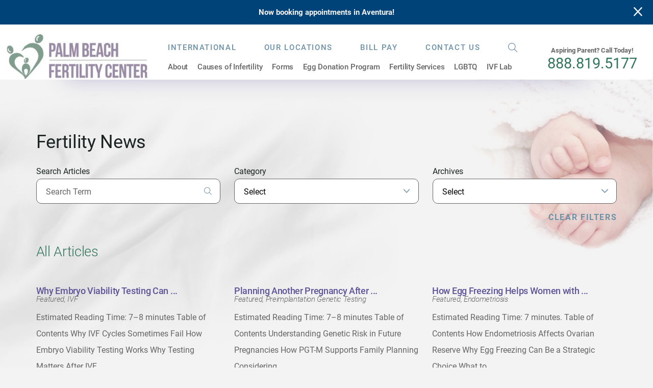

--- FILE ---
content_type: text/html; charset=utf-8
request_url: https://www.palmbeachfertility.com/fertility-news/categories/
body_size: 27173
content:
<!DOCTYPE html>
<html lang="en" xml:lang="en" xmlns="http://www.w3.org/1999/xhtml" data-anim="1" data-prlx="1" data-flr="1" data-i="x37dc20xp4z" data-is="tfq07ax8z64" data-gmap="AIzaSyD9RxIAFFpAdGvsN49rqOZLQbeZ6BSLoL4" data-sa="Z4BFp5jCDos1lopSwGdOQPc3hobAo0pZAw%2BcIi7FRCvKXl07z0Bc2dR2CQXCNyWsYzCXTBS%2B08f%2BikylsOljrRo3k9RhwyJJF1lU8Qp5bUkMk5wauVFAFfakty3%2FsEt%2Bg68YPVSfNtSekTznK3%2BKzmXvaRSPnHhAZ1M%2FoANOTj4iQowi">
<head>
	<script type="text/javascript" src="/cms/includes/qdyfq9a7l_t.2509161620371.js" defer data-require='["j/poly","j/modernizr","j/jquery","j/jquery.ui","j/ui.touch","j/ui.wheel","j/ui.draw","j/ui.mobile","j/timezone","static","j/jquery.cookie","extensions","uri","behaviors","c/scrollbar","c/loading","m/date","form","adapter","v/jwplayer","video","a/bootstrap","svg"]'></script>
	<title>News Categories | Palm Beach Fertility Center</title>
	<link rel="canonical" href="https://www.palmbeachfertility.com/fertility-news/categories/"/>
	<meta content="text/html; charset=utf-8" http-equiv="Content-Type"/>
	<meta content="initial-scale=1" name="viewport"/>
	<meta http-equiv="X-UA-Compatible" content="IE=edge,chrome=1"/>
	<meta name="format-detection" content="telephone=no"/>
	<meta name="description" content="Get connected with Palm Beach Fertility Center by browsing through our various news categories."/>
	<meta property="og:type" content="website"/>
	<meta property="og:site_name" content="Palm Beach Fertility Center"/>
	<meta property="og:url" content="https://www.palmbeachfertility.com/fertility-news/categories/"/>
	<meta property="og:image" content="https://www.palmbeachfertility.com/assets/Social-Share.jpg"/>
	<meta name="twitter:card" content="summary_large_image"/>
	<meta name="twitter:image" content="https://www.palmbeachfertility.com/assets/Social-Share.jpg"/>
	<meta property="article:publisher" content="https://www.facebook.com/palmbeachfertility"/>
	<meta name="google-site-verification" content="J9CsM7MB-bB9xyvBjDr1j_N4fcFsUyqJbkH-IOvXmns"/>
	<meta name="msvalidate.01" content="2270DD486D76CC6112691714E3D883A7"/>
	<script type="text/javascript">
(function(n){var t=n.Process||{},i=function(n){var t=+n;return isNaN(t)?n:t},u=function(n){return decodeURIComponent(n.replace(/\+/g,"%20"))},h=/\{(.+?)\}/g,c=window.location.hash&&window.location.hash[1]==="~"&&!/\bSPPC=./i.test(document.cookie||""),s=[],e=null,r=null,o=null,f=null;t.Page=function(n){for(var i=n.length;i--;)c?s.push(n[i]):t.Element(document.getElementById(n[i]))};t.Delayed=function(){var n,i;for(r=null;n=s.shift();)t.Element(document.getElementById(n));try{i=new CustomEvent("process.delayed",{bubbles:!0,cancelable:!0});document.documentElement.dispatchEvent(i)}catch(u){}};t.Element=function(n){if(n)switch(n.getAttribute("data-process")){case"if":t.If(n);break;case"replace":t.Replace(n);break;default:t.Fix(n)}};t.Replace=function(n){var i,f=n.parentNode,r=document.createTextNode(t.Get(n.getAttribute("data-replace"))),u=n.firstElementChild;u&&u.getAttribute&&(i=u.getAttribute("href"))&&i.substring(0,4)==="tel:"&&(i=document.createElement("a"),i.setAttribute("href","tel:"+r.data),i.appendChild(document.createTextNode(r.data)),r=i);f.insertBefore(r,n);f.removeChild(n)};t.Fix=function(n){var r,u,i,f=n.attributes.length,e=n.childNodes.length;if(n.nodeName==="SCRIPT"){n.parentNode.removeChild(n);return}while(f--)r=n.attributes[f],r.name.substring(0,13)=="data-replace-"&&(u=r.name.substring(13),n.setAttribute(u,t.Get(r.value)),n.removeAttribute(r.name));while(e--)i=n.childNodes[e],i.nodeType===3&&i.data&&i.data.indexOf("{")>=0&&(i.data=t.Get(i.data))};t.If=function(n){for(var i,u,f,e,o=n.parentNode,s=n.attributes.length,r=undefined;s--;){i=n.attributes[s];switch(i.name){case"field":r=t.Check(n,t.Get(i.value));break;case"nofield":r=!t.Check(n,t.Get(i.value))}if(r!==undefined)break}if(r)for(u=n.childNodes,f=0,e=u.length;f<e;f++)o.insertBefore(u[0],n);o.removeChild(n)};t.Check=function(n,r){for(var u,f,e=n.attributes.length;e--;){u=n.attributes[e];switch(u.name){case"equals":return r==t.Get(u.value);case"gt":case"greaterthan":case"morethan":return i(r)>i(t.Get(u.value));case"gte":return i(r)>=i(t.Get(u.value));case"lt":case"lessthan":case"lesserthan":return i(r)<i(t.Get(u.value));case"lte":return i(r)<=i(t.Get(u.value));case"ne":case"notequals":return r!=t.Get(u.value);case"contains":return f=t.Get(u.value),r.indexOf(f>=0);case"notcontains":return f=t.Get(u.value),!r.indexOf(f>=0);case"in":return f=t.Get(u.value),t.InArray(r,(""+f).split(","));case"notin":return f=t.Get(u.value),!t.InArray(r,(""+f).split(","));case"between":return f=t.Get(u.value).Split(","),f.length==2&&i(r)>=i(f[0])&&i(r)<=i(f[1])?!0:!1}}return!!r};t.InArray=function(n,t){for(var i=t.length;i--;)if(t[i]==n)return!0;return!1};t.Get=function(n){return n.replace(h,function(n,i){var r=i.split("/"),f=r.shift();return t.Data(f.split(":"),0,r[0])||u(r.shift()||"")})};t.Data=function(n,i,r){var u;switch(n[i].toLowerCase()){case"f":return t.Format(n[i+1],n,i+2,r);case"if":return t.Data(n,i+1)?n.pop():"";case"ifno":case"ifnot":return t.Data(n,i+1)?"":n.pop();case"q":case"querystring":return t.Query(n[i+1])||"";case"session":case"cookie":return t.Cookie(n[i+1])||"";case"number":return t.Number(n[i+1],r)||"";case"request":return u=t.Cookie("RWQ")||window.location.search,u&&u[0]==="?"&&n[i+1]&&n[i+1][0]!="?"&&(u=u.substr(1)),u;case"u":return t.UserData(n[i+1])||"";default:return""}};t.Format=function(n,i,r,u){var h,f,s,e,o;if(!n||r>i.length-1)return"";if(h=null,f=null,n=n.toLowerCase(),e=0,n=="binary")e=2;else if(r+1<i.length)switch(n){case"p":case"phone":case"p2":case"phone2":case"p3":case"phone3":i[r].indexOf("0")>=0&&(f=i[r],e=1);break;default:s=parseInt(i[r]);isNaN(s)||(h=s,e=1)}o=t.Data(i,r+e,u);switch(n){case"p":case"phone":return t.Phone(""+o,f);case"p2":case"phone2":return t.Phone(""+o,f||"000.000.0000");case"p3":case"phone3":return t.Phone(""+o,f||"000-000-0000");case"tel":return t.Phone(""+o,f||"0000000000")}};t.Phone=function(n,t){var u,i,f,r;if(!n)return"";if(u=n.replace(/\D+/g,""),u.length<10)return n;for(i=(t||"(000) 000-0000").split(""),f=0,r=0;r<i.length;r++)i[r]=="0"&&(f<u.length?i[r]=u[f++]:(i.splice(r,1),r--));return f==10&&u.length>10&&i.push(" x"+u.substring(10)),i.join("")};t.Query=function(n){var r,f,o,i,s;if(!e)for(e={},r=t.Cookie("RWQ")||window.location.search,f=r?r.substring(1).split("&"):[],o=f.length;o--;)i=f[o].split("="),s=u(i.shift()).toLowerCase(),e[s]=i.length?u(i.join("=")):null;return e[n.toLowerCase()]};t.Cookie=function(n){var f,i,o,e,t;if(!r)for(r={},f=document.cookie?document.cookie.split("; "):[],i=f.length;i--;){o=f[i].split("=");e=u(o.shift()).toLowerCase();t=o.join("=");switch(t[0]){case"#":r[e]=+t.substring(1);break;case":":r[e]=new Date(+t.substring(1));break;case"!":r[e]=t==="!!";break;case"'":r[e]=u(t.substring(1));break;default:r[e]=u(t)}}for(f=n.split("|"),i=0;i<f.length;i++)if(t=r[f[i].toLowerCase()],t)return t;return""};t.UserData=function(n){switch(n){case"DisplayName":return t.Cookie("U_DisplayName")||"";case"TimeOfDay":var r=new Date,i=r.getHours();return i>=17||i<5?"Evening":i<12?"Morning":"Afternoon"}};t.Number=function(n,i){var s,u,r,e;if(!i)return i;if(!o)for(o={},s=(t.Cookie("PHMAP")||"").split(","),e=0;e<s.length;e++)u=(s[e]||"").split("="),u.length===2&&(o[u[0]]=u[1]);return r=o[i],r&&r!=="0"||(r=i),f||(f={}),f[r]=1,r};t.Phones=function(){var n,t;if(f){n=[];for(t in f)f.hasOwnProperty(t)&&n.push(t);return n.join("|")}return null};n.Process=t;document.documentElement&&(document.documentElement.clientWidth<=1280||(t.Cookie("pref")&1)==1)&&(document.documentElement.className+=" minimize")})(this);
(function(n){window.rrequire||n(window)})(function(n){function b(i,r,u,f){var h,b,e,a,g,o,nt=(new Date).getTime(),p,c,l,w;if(((!s||nt-s>1e3)&&(st(),s=nt),!t[i])&&(h=k(i,f),h.length)){switch(h[0]){case"/common/js/j/jquery.js":case"/common/js/j/jquery.1.x.js":case"/common/js/j/jquery.2.x.js":h[0]=n.Modernizr&&n.Modernizr.canvas?"/common/js/j/jquery.2.x.js":"/common/js/j/jquery.1.x.js"}if(d(h),f==="css"?(e=n.document.createElement("link"),e.setAttribute("type","text/css"),e.setAttribute("rel","stylesheet"),a="href"):(e=n.document.createElement("script"),e.setAttribute("type","text/javascript"),e.setAttribute("async","async"),a="src",g=h.length<2||i[0]==="/"),i.indexOf("j/jquery")>=0)try{throw new Error("Jquery Require "+i);}catch(tt){for(console.log(tt.stack),p=[],c=arguments;c;)l=[],l.push.apply(l,c),p.push(l),w=c.callee.caller,c=w&&w.arguments;console.log(JSON.stringify(p))}o=h[0];o.substring(0,8)==="/common/"?o=v+o:o.substring(0,5)===rt&&(o=y+o);ot(e,i,f,g);e.setAttribute(a,o);b=n.document.head||n.document.body;b.appendChild(e)}}function ot(t,i,r,e){var s=function(){e?(n.register(i),l()):r==="css"&&(f[i]=!0,l())},o=function(){r==="js"&&console.log('error - "'+i+'" could not be loaded, rrequire will not fire.')};t.addEventListener?(t.addEventListener("load",s,!1),t.addEventListener("error",o,!1)):t.onload=t.onreadystatechange=function(n,r){var f=t.readyState;if(r||!f||/loaded|complete/.test(f)){if(f==="loaded"&&(t.children,t.readyState==="loading"&&(f="error")),t.onload=t.onreadystatechange=null,t=null,e&&f!=="error"){setTimeout(function(){var n=u[i];!n||n()?s():o();s=null;o=null},1);return}f==="error"?o():s();o=null;sucess=null}}}function st(){for(var t,r,u,i=document.querySelectorAll("script[src]"),n=0;n<i.length;n++)t=i[n],r=t.getAttribute("src"),u=t.getAttribute("data-require"),c(r,u,"js");for(i=document.querySelectorAll("link[rel='stylesheet'][href]"),n=0;n<i.length;n++)t=i[n],r=t.getAttribute("href"),u=t.getAttribute("data-require"),c(r,u,"css")}function k(t,i){var r=[];if(!t)return r;if(t.indexOf(n.location.origin)===0&&(t=t.substring(n.location.origin.length)),m=et.exec(t)){if(m[1])return r.push(t),r;if(m[2])return r.push(n.location.protocol+t),r;(m=/(.+?)\.\d{13}(\.\w{2,12})$/.exec(t))&&(t=m[1]+m[2]);r.push(t);(m=/^\/(common|cms)\/(admin\/|js\/|css\/)?(.+?)(\.js|\.css)$/.exec(t))&&(t=m[1]==="cms"?m[1]+"/"+(m[2]||"")+m[3]:m[2]==="admin/"?m[2]+m[3]:m[3],r.push(t))}else/^cms\//.test(t)?r.push("/"+t+"."+i):/^admin\//.test(t)?r.push("/common/"+t+"."+i):i==="js"?r.push("/common/js/"+t+"."+i):i==="css"&&r.push("/common/css/"+t+"."+i),r.push(t);return r}function c(n,i,r){var f,u;if(n&&!t[n]&&(f=k(n,r),d(f),i)){try{arr=it(i)}catch(e){return}for(len=arr&&arr.length,u=0;u<len;u++)c(arr[u],null,r)}}function d(n,i){for(var r,u=0;u<n.length;u++){r=n[u];switch(r){case"j/jquery":case"j/jquery.1.x":case"j/jquery.2.x":case"j/jquery.3.x":t["j/jquery"]=!0;t["j/jquery.1.x"]=!0;t["j/jquery.2.x"]=!0;t["j/jquery.3.x"]=!0;t["/common/js/j/jquery.js"]=!0;t["/common/js/j/jquery.1.x.js"]=!0;t["/common/js/j/jquery.2.x.js"]=!0;t["/common/js/j/jquery.3.x.js"]=!0;break;case"cms":case"cms-5":i==="css"?(t.cms=!0,t["cms-5"]=!0,t["/common/css/cms.css"]=!0,t["/common/css/cms-5.css"]=!0):t[r]=!0;break;default:t[r]=!0}}}function g(n){for(var t,i=n.length;i--;)if(t=n[i],t&&!f[t])return!1;return!0}function ht(){var t,n=r.length;for(e&&(clearTimeout(e),e=0);n--;)t=r[n],t[2]===!0&&r.splice(n,1);r.length===0&&document.documentElement.classList&&document.documentElement.classList.remove("requiring")}function l(){for(var t,i=0,u=r.length;i<u;)(t=r[i++],t[2]!==!0)&&g(t[0])&&(t[2]=!0,t[1](n.jQuery,n),e&&clearTimeout(e),e=setTimeout(ht,1))}function nt(n){var t;if(n){if(typeof n=="string")return[n.toLowerCase()];if(Array.isArray(n)){for(t=n.length;t--;)n[t]=(""+(n[t]||"")).toLowerCase();return n}return null}return null}function tt(n,t){for(var i,r,u=0;u<n.length;u++)if(i=h[n[u]],i){for(n.splice(u,1),u--,r=i[0].length;r--;)n.push(i[0][r]);if(i[1]&&t)for(r=i[1].length;r--;)t.push(i[1][r])}t&&t.length&&tt(t)}function ct(t){var r=0,i=function(){if(n.google&&n.google.maps)n.register(t);else if(++r>20)throw new Error("Unable to load google maps api script.");else setTimeout(i,250)};setTimeout(i,250)}var it=function(n,t){return(window.JSON2||JSON).parse(n,t)},i="/",o=".",a=":",v=i+i+"www.scorpioncms.com",rt=i+"cms"+i,y=i+i+window.location.host,f={},t={},r=[],e=0,p=document&&document.documentElement&&document.documentElement.getAttribute("data-gmap"),ut=p&&"&key="+p,w=Object.prototype,lt=w.toString,ft=w.hasOwnProperty,h={jquery:[["j/jquery","j/jquery.ui"]],behavior:[["behaviors"],["cms-behave"]],googlemap:[["https"+a+i+i+"maps.googleapis.com/maps/api/js?v=3&libraries=places&callback=registermap"+(ut||"")]],map:[["m/gmap"]],loading:[["c/loading2"],["cms-5"]],jwplayer:[[i+"common/js/v/jwplayer"+o+"js"]],tools:[["jquery","behavior","extensions","uri","chart","c/cms","c/scrollbar","loading","form"],["cms-tools","opensans"]],opensans:[["https"+a+i+i+"fonts.googleapis.com/css?family=Open+Sans:300,400italic,400,600,700|Montserrat:400,700"]],ckeditor:[[o+o+i+"ckeditor/ckeditor"]],ck:[["admin/ck/ckeditor"]],ace:[[i+i+"cdnjs.cloudflare.com/ajax/libs/ace/1.4.11/ace"+o+"js"]],weather:[["m/weather"]],cookie:[["j/jquery.cookie"]],form2:[["admin/js/form","admin/js/poly"]]},u={"j/jquery":function(){return!!n.jQuery},"j/jquery.1.x":function(){return!!n.jQuery},"j/jquery.2.x":function(){return!!n.jQuery},"j/jquery.3.x":function(){return!!n.jQuery},"j/jquery.ui":function(){return!!(n.jQuery&&n.jQuery.widget)},"j/jquery.cookie":function(){return!!(n.jQuery&&n.jQuery.cookie)},"j/poly":function(){return!!(n.Element&&n.Element.prototype&&n.Element.prototype.scrollIntoViewport)},googlemap:function(){return!!(n.google&&n.google.maps)},jwplayer:function(){return!!n.jwplayer},ckeditor:function(){return!!n.CKEDITOR},ace:function(){return!!n.ace},weather:function(){return!!(n.jQuery&&n.jQuery.weather)}},et=/^(https?:)?(\/\/([\w\-\.]+))?(\/.+)/i,s;(function(){var n;for(var t in u)ft.call(u,t)&&(n=h[t],n&&n[0]&&n[0][0]&&(u[n[0][0]]=u[t]))})();Array.isArray||(Array.isArray=function(n){return Object.prototype.toString.call(n)==="[object Array]"});Function.isFunction||(Function.isFunction=function(n){return Object.prototype.toString.call(n)==="[object Function]"});s=null;n.registerLoading=function(n){t[n]=!0};n.register=function(n){n&&typeof n=="string"&&(t[n]=!0,f[n]=!0,l())};n.registermap=function(){var n=h.googlemap[0][0];register(n)};n.rrequire=function(i,e,o){var a,h,v,c,s,y,l;if(i=nt(i),i){for(Function.isFunction(o)&&(a=o,o=e,e=a,a=null),o=nt(o),o||(o=[]),tt(i,o),h=i.length,v=!0;h--;)if((c=i[h],c)&&(s=c.toLowerCase(),!f[s])){if(y=u[s],y&&y()){f[s]=!0;continue}if(v=!1,!t[s]){if(s.indexOf("maps.googleapis.com")!==-1&&document.querySelector("script[src*='maps.googleapis.com']")){ct(s);continue}b(c,"script","src","js")}}for(h=0;h<o.length;)(l=o[h],l)&&(s=l.toLowerCase(),f[s]||b(l,"link","href","css"),h++);Function.isFunction(e)&&(v||g(i)?e(n.jQuery,n):r.push([i,e,!1]))}};n.rrequire.setBase=function(n){v=n};n.rrequire.setHost=function(n){y=n};n.rrequire.setDetect=function(n,t){n&&typeof n=="string"&&Function.isFunction(t)&&(u[n]=t)};n.rrequire.getLoading=function(){var n=Object.keys(t);return n.sort(),console.log(JSON.stringify(n,null,"\t"))};n.require||(n.require=n.rrequire)});
</script>
	<script async src="https://www.googletagmanager.com/gtag/js?id=G-LFH82E5ZKX"></script>
	<script> window.dataLayer = window.dataLayer || []; function gtag(){dataLayer.push(arguments);} gtag('js', new Date()); gtag('config', 'G-LFH82E5ZKX'); </script>
	<link rel="stylesheet" type="text/css" href="/cms/includes/ofaaa8akxup.2412171244524.css" data-require='["cms","cms-behave"]'/>
	<script>(function(){
var cook = /(?:^|\b)COOK=(.+?)(?:$|;)/.exec( document.cookie )?.[1];
var analytics;
var marketing;
if(cook==='YES'){analytics=true;marketing=true;}
else if(cook==='NO!'){analytics=false;marketing=false;}
else if(cook==='ANALYTICS'){analytics=true;marketing=false;}
else if(cook==='MARKETING'){analytics=false;marketing=true;}
else{analytics=true;marketing=navigator.globalPrivacyControl||window.doNotSell?false:true;}
window.$consentState={analytics,marketing};
})();</script>
<script type="module" src="/common/usc/p/manage-cookies.js"></script>
</head>
<body style="opacity:0" class="categories-page fertility-news-branch sub system" data-config="y6jt55da.cn3\ca_wr72w.32q" data-id="11746419" data-s="35" data-i="272984" data-p="133" data-fk="18394">
<header id="HeaderZone"><div class="access-options access-menu v1" id="AccessibilityOptions" universal_="true">
	
	
	<div class="access-btn open-btn flex-middle-center" title="Open the accessibility options menu"><svg viewBox="0 0 36 36"><path d="M3.37 27.6L32.63 27.6C34.516 27.6 36 29.05 36 30.8C36 32.55 34.474 34 32.63 34L3.37 34C1.484 34 0 32.55 0 30.8C0 29.05 1.528 27.6 3.37 27.6ZM3.37 14.8L23.64 14.8C25.528 14.8 27.012 16.25 27.012 18C27.012 19.75 25.528 21.2 23.64 21.2L3.37 21.2C1.484 21.2 0 19.75 0 18C0 16.25 1.528 14.8 3.37 14.8ZM32.676 8.4L3.37 8.4C1.484 8.4 0 6.95 0 5.2C0 3.45 1.526 2 3.37 2L32.63 2C34.516 2 36 3.45 36 5.2C36 6.95 34.516 8.4 32.676 8.4L32.676 8.4Z"></path></svg> <span>Open Accessibility Menu</span></div>
	<div class="flex-middle-between top-info">
		<svg class="accessibility" viewBox="0 0 36 36"><path d="M502.7 0a84.3 84.3 0 1 1-84.3 84.3A84.6 84.6 114.1 0 1 502.7 0ZM868.6 272.7L617.5 304.2v251.4L739.2 960.7a47.2 47.2 0 0 1-34.4 57.6A46.7 46.7 114.1 0 1 647.9 987.4L522.5 616.5H484.3L369.5 993.8a47 47 0 0 1-61.6 26.7a49.1 49.1 0 0 1-29.6-61.9L383.7 560.4V304.2L152.3 272.7A41.9 41.9 114.1 0 1 114.1 226.3A43.8 43.8 114.1 0 1 161.4 186.8L442.4 210.8h123.3L865.1 186.8a43.2 43.2 0 0 1 3.5 86.5Z"></path></svg>
	</div>
	<ul>
		<li>
			<button class="flex-" data-action="content"><svg viewBox="0 0 36 36"><path d="M12.706 23.824L12.706 20.647L36 20.647L36 23.824L12.706 23.824ZM0 12.177L36 12.177L36 15.353L0 15.353L0 12.177ZM27.529 3.706L36 3.706L36 6.882L27.529 6.882L27.529 3.706ZM0 3.706L23.294 3.706L23.294 6.882L0 6.882L0 3.706ZM8.471 23.824L0 23.824L0 20.647L8.471 20.647L8.471 23.824ZM19.059 32.294L0 32.294L0 29.118L19.059 29.118L19.059 32.294Z"></path></svg> Skip to Content</button>
		</li>
		<li>
			<button class="flex-" data-action="menu"><svg viewBox="0 0 36 36"><path d="M7.412 31.235L7.412 28.059L36 28.059L36 31.235L7.412 31.235ZM7.412 16.412L36 16.412L36 19.588L7.412 19.588L7.412 16.412ZM7.412 4.764L36 4.764L36 7.941L7.412 7.941L7.412 4.764ZM0 28.059L4.235 28.059L4.235 31.235L0 31.235L0 28.059ZM0 16.412L4.235 16.412L4.235 19.588L0 19.588L0 16.412ZM0 4.764L4.235 4.764L4.235 7.941L0 7.941L0 4.764Z"></path></svg> Skip to Menu</button>
		</li>
		<li>
			<button class="flex-" data-action="largeText"><svg viewBox="0 0 36 36"><path d="M31.2 17.404L31.2 12.604L28.8 12.604L28.8 17.404L24 17.404L24 19.804L28.8 19.804L28.8 24.604L31.2 24.604L31.2 19.804L36 19.804L36 17.404L31.2 17.404ZM26.4 1.804L0.01 1.796L0 5.404L10.8 5.404L10.8 34.204L14.4 34.204L14.4 5.404L26.4 5.404L26.4 1.804Z"></path></svg> Increase Text Size</button>
		</li>
		<li>
			<button class="flex- clear-btn" data-action="clear">Clear All <svg viewBox="0 0 36 36"><path d="M21.179 14.82L21.179 29.644L23.297 29.644L23.297 14.82L21.179 14.82ZM16.939 14.828L16.939 29.653L19.057 29.653L19.057 14.828L16.939 14.828ZM12.706 14.82L12.706 29.644L14.823 29.644L14.823 14.82L12.706 14.82ZM8.468 10.587L27.53 10.587L27.53 33.88L8.468 33.88L8.468 10.587ZM6.35 6.351L29.65 6.351L29.65 8.473L28.699 8.473C28.663 8.471 28.627 8.469 28.591 8.469L7.409 8.469C7.373 8.469 7.337 8.471 7.301 8.473L6.35 8.473L6.35 6.351ZM12.706 2.118L23.297 2.118L23.294 4.233L12.706 4.233L12.706 2.118ZM11.645 0C11.365 0 11.096 0.11 10.897 0.309C10.696 0.508 10.588 0.779 10.588 1.061L10.588 4.233L5.291 4.233C5.01 4.233 4.743 4.346 4.542 4.542C4.342 4.742 4.232 5.01 4.232 5.292L4.232 9.532C4.232 10.116 4.709 10.587 5.291 10.587L6.35 10.587L6.35 34.939C6.35 35.523 6.825 36 7.409 36L28.591 36C29.175 36 29.65 35.523 29.65 34.939L29.65 10.587L30.707 10.587C31.291 10.587 31.766 10.116 31.768 9.532L31.768 5.292C31.768 5.01 31.658 4.742 31.456 4.542C31.257 4.346 30.988 4.233 30.707 4.233L25.412 4.233L25.412 1.061C25.412 0.779 25.304 0.508 25.103 0.309C24.904 0.11 24.635 0 24.353 0L11.645 0Z"></path></svg></button>
		</li>
	</ul>
	<div class="access-btn close-btn">
		<svg title="Close the accessibility options menu" viewBox="0 0 36 36"><path d="M26.618 28.29L25.14 29.751L15.549 20.246L15.549 20.246L14.073 18.783L15.549 17.321L15.549 17.321L25.14 7.813L26.618 9.274L17.025 18.783L26.618 28.29ZM10.956 34.436L26.608 34.436L26.608 36L9.392 36L9.392 34.436L9.392 1.564L9.392 0L26.608 0L26.608 1.564L10.956 1.564L10.956 34.436Z"></path></svg> <span>Hide</span>
	</div>
</div><div class="header-area v1" universal_="true" id="HeaderAreaV1" data-section data-header>
	
	
	
	
	
	
	<div class="alert-bars">
			<div class="alert-bar red" style="display:none" id="WarningAlert">
				
					<a class="alert">Now booking appointments in Aventura!</a>
				
				<button type="button" class="close" aria-label="Close Warning Alert">
					<svg viewBox="0 0 16 16"><use data-href="/cms/svg/admin/9f3tq73kzba.16.svg#cancel"></use></svg>
				</button>
			</div>
			<div class="alert-bar green" style="display:none" id="InfoAlert">
				
				<button type="button" class="close" aria-label="Close Info Alert">
					<svg viewBox="0 0 16 16"><use data-href="/cms/svg/admin/9f3tq73kzba.16.svg#cancel"></use></svg>
				</button>
			</div>
		</div>
	<div class="sticky-box">
		<div class="main wide flex-between">
			<nav class="mobile-nav flex-between-middle">
				<div class="header-callout-mobile">
					<span>Aspiring Parent?<br> Call Today!</span>
					<a class="phone-link" href="tel:(888) 819-5177" id="HeaderAreaV1_1" data-replace-href="tel:{F:P:Cookie:PPCP1/(888)%20819-5177}"><span id="HeaderAreaV1_2" data-process="replace" data-replace="{F:P2:Cookie:PPCP1/888.819.5177}">888.819.5177</span></a>
				</div>
				<a href="javascript:void(0)" class="fourth menu-btn" data-role="btn">
					<div class="menu-icon">
						<span></span>
						<span></span>
						<span></span>
					</div>
					<span>Menu</span>
				</a>
			</nav>
			<a class="top-logo" href="/"><img loading="lazy" alt="Palm Beach Fertility Center" src="/images/pic1.jpg" title="Palm Beach Fertility Center"></a>
			<div class="header-box">
				<a class="menu-btn mobile" role="button" href="javascript:void(0);" aria-label="Toggle Mobile Menu" data-role="btn">
					<span></span>
					<span></span>
					<span></span>
				</a>
				<div class="top-bar flex-middle-end">
					<nav class="secondary-nav">
						<ul class="flex-middle">
							<li>
								<a href="/international/">International</a>
							</li><li>
								<a href="/our-locations/">Our Locations</a>
							</li><li>
								<a href="/patient-resources/bill-pay/">Bill Pay</a>
							</li><li>
								<a href="/contact-us/">Contact Us</a>
							</li>
						</ul>
					</nav>
					<div class="flex-between-middle box-cont">
						<a class="site-search flex-center-middle" title="Site Search" aria-label="Site Search" href="/site-search/"><svg viewBox="0 0 36 36"><use data-href="/cms/svg/site/tfq07ax8z64.36.svg#search"></use></svg></a>
					</div>
				</div>
				<div class="nav-bar flex-middle-between">
					<nav class="top-nav stretch flex-row el-tab-box" data-role="panel">
						<ul class="desktop-nav flex-row" id="HeaderAreaV1TopNavigation" role="menubar" aria-label="Top Navigation">
							<li class=" flex-row children about" role="menuitem">
								<a class="flex-middle-center " href="/about/">About</a>
								
									<span class="el-tab"><svg viewBox="0 0 36 36"><use data-href="/cms/svg/site/tfq07ax8z64.36.svg#caret_right"></use></svg></span>
									<div class="fly-out wide el-tab-panel" role="menu" id="aboutNavFlyOut" data-role="fly-nav">
										<ul class="ui-scroll">
											<li class=" level-1 dr-mark-denker-m-d- full " role="menuitem">
												<a href="/about/dr-mark-denker-m-d-/" target="">Dr. Mark Denker M.D.</a>
												
											</li><li class=" level-1 dr-david-kreiner-m-d- full " role="menuitem">
												<a href="/about/dr-david-kreiner-m-d-/" target="">Dr. David Kreiner M.D.</a>
												
											</li><li class=" level-1 your-fertility-team full " role="menuitem">
												<a href="/about/your-fertility-team/" target="">Your Fertility Team</a>
												
											</li><li class=" level-1 our-mission-statement full " role="menuitem">
												<a href="/about/our-mission-statement/" target="">Our Mission Statement</a>
												
											</li><li class=" level-1 membership-certifications full " role="menuitem">
												<a href="/about/membership-certifications/" target="">Membership & Certifications</a>
												
											</li><li class=" level-1 our-success-stories full " role="menuitem">
												<a href="/about/our-success-stories/" target="">Our Success Stories</a>
												
											</li><li class=" level-1 success-rates full " role="menuitem">
												<a href="/about/success-rates/" target="">Success Rates</a>
												
											</li><li class=" level-1 affordable-fertility-care full " role="menuitem">
												<a href="/patient-resources/affordable-fertility-care/" target="">Affordable Fertility Care</a>
												
											</li><li class=" level-1 informative-videos full " role="menuitem">
												<a href="/video-center/informative-videos-to-guide-you-on-your-journey/" target="">Informative Videos</a>
												
											</li><li class=" level-1 fertility-news full " role="menuitem">
												<a href="/fertility-news/" target="">Fertility News</a>
												
											</li>
										</ul>
									</div>
								
							</li><li class=" flex-row children causes-of-infertility" role="menuitem">
								<a class="flex-middle-center " href="/causes-of-infertility/">Causes of Infertility</a>
								
									<span class="el-tab"><svg viewBox="0 0 36 36"><use data-href="/cms/svg/site/tfq07ax8z64.36.svg#caret_right"></use></svg></span>
									<div class="fly-out wide el-tab-panel" role="menu" id="causes-of-infertilityNavFlyOut" data-role="fly-nav">
										<ul class="ui-scroll">
											<li class=" level-1 female-infertility full children" role="menuitem">
												<a href="/causes-of-infertility/female-infertility/" target="">Female Infertility</a>
												
													<span class="tab"><svg viewBox="0 0 36 36"><use data-href="/cms/svg/site/tfq07ax8z64.36.svg#caret_right"></use></svg></span>
													<div class="flyout-sub wide" role="menu" id="female-infertilityNavFlyOutSub" data-role="fly-nav">
														<ul class="ui-scroll">
															<li class=" level-1 age-infertility full " role="menuitem">
																<a href="/causes-of-infertility/female-infertility/age-infertility/" target="">Age & Infertility</a>
															</li><li class=" level-1 anti-mullerian-hormone-amh- full " role="menuitem">
																<a href="/causes-of-infertility/female-infertility/anti-mullerian-hormone-amh-/" target="">Anti-Mullerian Hormone (AMH)</a>
															</li><li class=" level-1 decreased-ovarian-reserve full " role="menuitem">
																<a href="/causes-of-infertility/female-infertility/decreased-ovarian-reserve/" target="">Decreased Ovarian Reserve</a>
															</li><li class=" level-1 diminished-ovarian-reserve-treatment full " role="menuitem">
																<a href="/causes-of-infertility/female-infertility/diminished-ovarian-reserve-treatment/" target="">Diminished Ovarian Reserve Treatment</a>
															</li><li class=" level-1 endometriosis full " role="menuitem">
																<a href="/causes-of-infertility/female-infertility/endometriosis/" target="">Endometriosis</a>
															</li><li class=" level-1 immune-related-infertility full " role="menuitem">
																<a href="/causes-of-infertility/female-infertility/immune-related-infertility/" target="">Immune-Related Infertility</a>
															</li><li class=" level-1 polycystic-ovarian-syndrome-pcos- full " role="menuitem">
																<a href="/causes-of-infertility/female-infertility/polycystic-ovarian-syndrome-pcos-/" target="">Polycystic Ovarian Syndrome (PCOS)</a>
															</li><li class=" level-1 recurrent-miscarriage full " role="menuitem">
																<a href="/causes-of-infertility/female-infertility/recurrent-miscarriage/" target="">Recurrent Miscarriage</a>
															</li><li class=" level-1 smoking-infertility full " role="menuitem">
																<a href="/causes-of-infertility/female-infertility/smoking-infertility/" target="">Smoking & Infertility</a>
															</li>
														</ul>
													</div>
												
											</li><li class=" level-1 male-infertility full children" role="menuitem">
												<a href="/causes-of-infertility/male-infertility/" target="">Male Infertility</a>
												
													<span class="tab"><svg viewBox="0 0 36 36"><use data-href="/cms/svg/site/tfq07ax8z64.36.svg#caret_right"></use></svg></span>
													<div class="flyout-sub wide" role="menu" id="male-infertilityNavFlyOutSub" data-role="fly-nav">
														<ul class="ui-scroll">
															<li class=" level-1 abnormal-semen-analysis full " role="menuitem">
																<a href="/causes-of-infertility/male-infertility/abnormal-semen-analysis/" target="">Abnormal Semen Analysis</a>
															</li><li class=" level-1 smoking-infertility full " role="menuitem">
																<a href="/causes-of-infertility/female-infertility/smoking-infertility/" target="">Smoking & Infertility</a>
															</li>
														</ul>
													</div>
												
											</li><li class=" level-1 unexplained-infertility full " role="menuitem">
												<a href="/causes-of-infertility/unexplained-infertility/" target="">Unexplained Infertility</a>
												
											</li><li class=" level-1 secondary-infertility full " role="menuitem">
												<a href="/causes-of-infertility/secondary-infertility/" target="">Secondary Infertility</a>
												
											</li>
										</ul>
									</div>
								
							</li><li class=" flex-row children forms" role="menuitem">
								<a class="flex-middle-center " href="/forms/">Forms</a>
								
									<span class="el-tab"><svg viewBox="0 0 36 36"><use data-href="/cms/svg/site/tfq07ax8z64.36.svg#caret_right"></use></svg></span>
									<div class="fly-out wide el-tab-panel" role="menu" id="formsNavFlyOut" data-role="fly-nav">
										<ul class="ui-scroll">
											<li class=" level-1 semen-analysis full " role="menuitem">
												<a href="/documents/New-SA-form.pdf" target="">Semen Analysis</a>
												
											</li><li class=" level-1 media-permission full " role="menuitem">
												<a href="/documents/content/Media-Permission-Form-2021.pdf" target="">Media Permission</a>
												
											</li><li class=" level-1 medical-release-from- full " role="menuitem">
												<a href="/documents/content/Medical-Release-FROM.pdf" target="">Medical Release (FROM)</a>
												
											</li><li class=" level-1 medical-release-to- full " role="menuitem">
												<a href="/documents/content/Medical-Release-TO.pdf" target="">Medical Release (TO)</a>
												
											</li>
										</ul>
									</div>
								
							</li><li class=" flex-row children egg-donation-program" role="menuitem">
								<a class="flex-middle-center " href="/egg-donation-program/">Egg Donation Program</a>
								
									<span class="el-tab"><svg viewBox="0 0 36 36"><use data-href="/cms/svg/site/tfq07ax8z64.36.svg#caret_right"></use></svg></span>
									<div class="fly-out wide el-tab-panel" role="menu" id="egg-donation-programNavFlyOut" data-role="fly-nav">
										<ul class="ui-scroll">
											<li class=" level-1 for-egg-donors full children" role="menuitem">
												<a href="/egg-donation-program/for-egg-donors/" target="">For Egg Donors</a>
												
													<span class="tab"><svg viewBox="0 0 36 36"><use data-href="/cms/svg/site/tfq07ax8z64.36.svg#caret_right"></use></svg></span>
													<div class="flyout-sub wide" role="menu" id="for-egg-donorsNavFlyOutSub" data-role="fly-nav">
														<ul class="ui-scroll">
															<li class=" level-1 egg-donation-process-for-donors full " role="menuitem">
																<a href="/egg-donation-program/for-egg-donors/egg-donation-process-for-donors/" target="">Egg Donation Process for Donors</a>
															</li><li class=" level-1 egg-donor-application full " role="menuitem">
																<a href="https://palmbeachfertility.nthtechnology.com/php/donorlist.php" target="_blank">Egg Donor Application</a>
															</li><li class=" level-1 faqs-for-egg-donors full " role="menuitem">
																<a href="/egg-donation-program/for-egg-donors/faqs-for-egg-donors/" target="">FAQs for Egg Donors</a>
															</li>
														</ul>
													</div>
												
											</li><li class=" level-1 for-future-parents full children" role="menuitem">
												<a href="/egg-donation-program/for-future-parents/" target="">For Future Parents</a>
												
													<span class="tab"><svg viewBox="0 0 36 36"><use data-href="/cms/svg/site/tfq07ax8z64.36.svg#caret_right"></use></svg></span>
													<div class="flyout-sub wide" role="menu" id="for-future-parentsNavFlyOutSub" data-role="fly-nav">
														<ul class="ui-scroll">
															<li class=" level-1 egg-donation-process-for-recipients full " role="menuitem">
																<a href="/egg-donation-program/for-future-parents/egg-donation-process-for-recipients/" target="">Egg Donation Process for Recipients</a>
															</li><li class=" level-1 view-donor-profiles full " role="menuitem">
																<a href="https://palmbeachfertility.nthtechnology.com/php/genericportal.login.php" target="_blank">View Donor Profiles</a>
															</li><li class=" level-1 faqs-for-egg-donations full " role="menuitem">
																<a href="/egg-donation-program/for-future-parents/faqs-for-egg-donations/" target="">FAQs for Egg Donations</a>
															</li>
														</ul>
													</div>
												
											</li>
										</ul>
									</div>
								
							</li><li class=" flex-row children fertility-services" role="menuitem">
								<a class="flex-middle-center " href="/fertility-services/">Fertility Services</a>
								
									<span class="el-tab"><svg viewBox="0 0 36 36"><use data-href="/cms/svg/site/tfq07ax8z64.36.svg#caret_right"></use></svg></span>
									<div class="fly-out wide el-tab-panel" role="menu" id="fertility-servicesNavFlyOut" data-role="fly-nav">
										<ul class="ui-scroll">
											<li class=" level-1 fertility-checkups full " role="menuitem">
												<a href="/fertility-services/fertility-checkups/" target="">Fertility Checkups</a>
												
											</li><li class=" level-1 infertility-testing full children" role="menuitem">
												<a href="/fertility-services/infertility-testing/" target="">Infertility Testing</a>
												
													<span class="tab"><svg viewBox="0 0 36 36"><use data-href="/cms/svg/site/tfq07ax8z64.36.svg#caret_right"></use></svg></span>
													<div class="flyout-sub wide" role="menu" id="infertility-testingNavFlyOutSub" data-role="fly-nav">
														<ul class="ui-scroll">
															<li class=" level-1 preconception-testing full " role="menuitem">
																<a href="/fertility-services/infertility-testing/preconception-testing/" target="">Preconception Testing</a>
															</li><li class=" level-1 ovarian-reserve-testing full " role="menuitem">
																<a href="/fertility-services/infertility-testing/ovarian-reserve-testing/" target="">Ovarian Reserve Testing</a>
															</li><li class=" level-1 amh-testing full " role="menuitem">
																<a href="/fertility-services/infertility-testing/amh-testing/" target="">AMH Testing</a>
															</li><li class=" level-1 femvue full " role="menuitem">
																<a href="/fertility-services/infertility-testing/femvue/" target="">FemVue</a>
															</li>
														</ul>
													</div>
												
											</li><li class=" level-1 fertility-treatments full children" role="menuitem">
												<a href="/fertility-services/fertility-treatments/" target="">Fertility Treatments</a>
												
													<span class="tab"><svg viewBox="0 0 36 36"><use data-href="/cms/svg/site/tfq07ax8z64.36.svg#caret_right"></use></svg></span>
													<div class="flyout-sub wide" role="menu" id="fertility-treatmentsNavFlyOutSub" data-role="fly-nav">
														<ul class="ui-scroll">
															<li class=" level-1 advanced-reproductive-technology-art- full " role="menuitem">
																<a href="/fertility-services/fertility-treatments/advanced-reproductive-technology-art-/" target="">Advanced Reproductive Technology (ART)</a>
															</li><li class=" level-1 donor-sperm-insemination full " role="menuitem">
																<a href="/fertility-services/fertility-treatments/donor-sperm-insemination/" target="">Donor Sperm Insemination</a>
															</li><li class=" level-1 egg-freezing full " role="menuitem">
																<a href="/fertility-services/fertility-treatments/egg-freezing/" target="">Egg Freezing</a>
															</li><li class=" level-1 endometriosis-surgery full " role="menuitem">
																<a href="/fertility-services/fertility-treatments/endometriosis-surgery/" target="">Endometriosis Surgery</a>
															</li><li class=" level-1 ezivf full " role="menuitem">
																<a href="/fertility-services/fertility-treatments/ezivf/" target="">EZIVF</a>
															</li><li class=" level-1 fertility-surgery full " role="menuitem">
																<a href="/fertility-services/fertility-treatments/fertility-surgery/" target="">Fertility Surgery</a>
															</li><li class=" level-1 ovulation-induction full " role="menuitem">
																<a href="/fertility-services/fertility-treatments/ovulation-induction/" target="">Ovulation Induction</a>
															</li><li class=" level-1 fertility-medication full " role="menuitem">
																<a href="/fertility-services/fertility-treatments/fertility-medication/" target="">Fertility Medication</a>
															</li><li class=" level-1 intrauterine-insemination-iui- full " role="menuitem">
																<a href="/fertility-services/fertility-treatments/intrauterine-insemination-iui-/" target="">Intrauterine Insemination (IUI)</a>
															</li><li class=" level-1 preimplantation-genetic-testing-pgt- full " role="menuitem">
																<a href="/fertility-services/fertility-treatments/preimplantation-genetic-testing-pgt-/" target="">Preimplantation Genetic Testing (PGT)</a>
															</li><li class=" level-1 in-vitro-fertilization full children" role="menuitem">
																<a href="/fertility-services/fertility-treatments/in-vitro-fertilization/" target="">In-Vitro Fertilization</a>
															</li><li class=" level-1 complementary-treatments full children" role="menuitem">
																<a href="/fertility-services/fertility-treatments/complementary-treatments/" target="">Complementary Treatments</a>
															</li>
														</ul>
													</div>
												
											</li><li class=" level-1 fertility-preservation full " role="menuitem">
												<a href="/fertility-services/fertility-preservation/" target="">Fertility Preservation</a>
												
											</li><li class=" level-1 donor-services full children" role="menuitem">
												<a href="/fertility-services/donor-services/" target="">Donor Services</a>
												
													<span class="tab"><svg viewBox="0 0 36 36"><use data-href="/cms/svg/site/tfq07ax8z64.36.svg#caret_right"></use></svg></span>
													<div class="flyout-sub wide" role="menu" id="donor-servicesNavFlyOutSub" data-role="fly-nav">
														<ul class="ui-scroll">
															<li class=" level-1 donor-eggs full " role="menuitem">
																<a href="/egg-donation-program/for-future-parents/" target="">Donor Eggs</a>
															</li><li class=" level-1 donor-sperm full " role="menuitem">
																<a href="/fertility-services/donor-services/donor-sperm/" target="">Donor Sperm</a>
															</li><li class=" level-1 gestational-carriers-surrogacy full " role="menuitem">
																<a href="/fertility-services/donor-services/gestational-carriers-surrogacy/" target="">Gestational Carriers & Surrogacy</a>
															</li><li class=" level-1 options-for-single-men full " role="menuitem">
																<a href="/fertility-services/donor-services/options-for-single-men/" target="">Options for Single Men</a>
															</li>
														</ul>
													</div>
												
											</li>
										</ul>
									</div>
								
							</li><li class=" flex-row children lgbtq" role="menuitem">
								<a class="flex-middle-center " href="/lgbtq/">LGBTQ</a>
								
									<span class="el-tab"><svg viewBox="0 0 36 36"><use data-href="/cms/svg/site/tfq07ax8z64.36.svg#caret_right"></use></svg></span>
									<div class="fly-out wide el-tab-panel" role="menu" id="lgbtqNavFlyOut" data-role="fly-nav">
										<ul class="ui-scroll">
											<li class=" level-1 iui-for-lesbian-couples full " role="menuitem">
												<a href="/lgbtq/iui-for-lesbian-couples/" target="">IUI for Lesbian Couples</a>
												
											</li><li class=" level-1 donor-eggs-for-gay-couples full " role="menuitem">
												<a href="/lgbtq/donor-eggs-for-gay-couples/" target="">Donor Eggs for Gay Couples</a>
												
											</li><li class=" level-1 reciprocal-ivf-for-lesbian-couples full " role="menuitem">
												<a href="/lgbtq/reciprocal-ivf-for-lesbian-couples/" target="">Reciprocal IVF for Lesbian Couples</a>
												
											</li>
										</ul>
									</div>
								
							</li><li class=" flex-row children ivf-lab" role="menuitem">
								<a class="flex-middle-center " href="/ivf-lab/">IVF Lab</a>
								
									<span class="el-tab"><svg viewBox="0 0 36 36"><use data-href="/cms/svg/site/tfq07ax8z64.36.svg#caret_right"></use></svg></span>
									<div class="fly-out wide el-tab-panel" role="menu" id="ivf-labNavFlyOut" data-role="fly-nav">
										<ul class="ui-scroll">
											<li class=" level-1 blastocyst-transfer full " role="menuitem">
												<a href="/ivf-lab/blastocyst-transfer/" target="">Blastocyst Transfer</a>
												
											</li><li class=" level-1 embryo-assisted-hatching full " role="menuitem">
												<a href="/ivf-lab/embryo-assisted-hatching/" target="">Embryo Assisted Hatching</a>
												
											</li><li class=" level-1 embryo-freezing-cryopreservation full " role="menuitem">
												<a href="/ivf-lab/embryo-freezing-cryopreservation/" target="">Embryo Freezing/Cryopreservation</a>
												
											</li><li class=" level-1 embryo-grading full " role="menuitem">
												<a href="/ivf-lab/embryo-grading/" target="">Embryo Grading</a>
												
											</li><li class=" level-1 intracytoplasmic-sperm-injection full " role="menuitem">
												<a href="/ivf-lab/intracytoplasmic-sperm-injection/" target="">Intracytoplasmic Sperm Injection</a>
												
											</li><li class=" level-1 ovation-genetics full " role="menuitem">
												<a href="/ivf-lab/ovation-genetics/" target="">Ovation Genetics</a>
												
											</li><li class=" level-1 pisci-sperm-selection full " role="menuitem">
												<a href="/ivf-lab/pisci-sperm-selection/" target="">PISCI Sperm Selection</a>
												
											</li><li class=" level-1 preimplantation-genetic-testing-pgt- full " role="menuitem">
												<a href="/ivf-lab/preimplantation-genetic-testing-pgt-/" target="">Preimplantation Genetic Testing (PGT)</a>
												
											</li>
										</ul>
									</div>
								
							</li>
						</ul>
					</nav>
				</div>
			</div>
			<div class="header-callout">
				<span>Aspiring Parent? Call Today!</span>
				<a class="phone-link" href="tel:(888) 819-5177" id="HeaderAreaV1_3" data-replace-href="tel:{F:P:Cookie:PPCP1/(888)%20819-5177}"><span id="HeaderAreaV1_4" data-process="replace" data-replace="{F:P2:Cookie:PPCP1/888.819.5177}">888.819.5177</span></a>
			</div>
			<div class="mobile-box flex-between-middle">
				<a class="site-search flex-center-middle" title="Site Search" aria-label="Site Search" href="/site-search/"><svg viewBox="0 0 36 36"><use data-href="/cms/svg/site/tfq07ax8z64.36.svg#search"></use></svg></a>
			</div>
		</div>
	</div>
</div>
<script id="Process_HeaderAreaV1" type="text/javascript" style="display:none;">window.Process&&Process.Page(['Process_HeaderAreaV1','HeaderAreaV1_1','HeaderAreaV1_2','HeaderAreaV1_3','HeaderAreaV1_4']);</script>
</header>
<main id="MainZone"><form id="Form_AllBlogs" method="post" enctype="multipart/form-data" action="/fertility-news/categories/" data-search="1">
<input type="hidden" name="_m_" value="AllBlogs">
<section class="system-style blogs no-padding" id="AllBlogs" universal_="true" data-onvisible="visible" data-content="true">
	
	
	<input type="hidden" class="ui-cms-input" id="AllBlogFeed__edit_" name="AllBlogFeed$_edit_" value>
<input type="hidden" class="ui-cms-input" id="AllBlogFeed__command_" name="AllBlogFeed$_command_" value>
<div id="AllBlogFeed" class="ui-repeater ui-ajax" data-role="holder" data-clear="">
		<div class="filter-header">
			
			<div class="main thin">
				<div class="flex-middle-spaced-wrap full">
					<header>
						<h1>Fertility News</h1>
					</header>
				</div>
				<fieldset class="search-form">
					<legend>Blog Search</legend>
					<ul class="flex-between-spaced-block-800-wrap-grid">
						<li class="search third">
							<label for="AllBlogFeed_HDR0_EntryName" id="LabelEntry">Search Articles</label>
							<div class="input-text">
								<input aria-labelledby="LabelEntry" id="AllBlogFeed_HDR0_EntryName" placeholder="Search Term" type="text" autocomplete="off" class="ui-cms-input" name="AllBlogFeed$HDR0$EntryName" value="" data-search="true" data-preload="">
								<svg viewBox="0 0 36 36"><use href="/cms/svg/site/icon_search.36.svg"></use></svg>
							</div>
						</li>
						<li class="select third">
							<label for="AllBlogFeed_HDR0_CategoryID" id="LabelCategory">Category</label>
							<div class="input-text">
								<select aria-labelledby="LabelCategory" id="AllBlogFeed_HDR0_CategoryID" autocomplete="off" class="ui-cms-select ui-cms-input" name="AllBlogFeed$HDR0$CategoryID" data-search="true">
									<option value="" selected>Select</option>
									<option value="240726"> Fertility Checkup</option><option value="154995">Alternative Parenting</option><option value="154969">Blog</option><option value="166133">Egg Donation</option><option value="248318">Egg Freezing</option><option value="244613">Embryo Grading</option><option value="154974">Endometriosis</option><option value="154981">FAQ</option><option value="154945">Female Infertility</option><option value="154970">Fertility</option><option value="154946">Fertility Preservation</option><option value="242723">Immune-related Infertility</option><option value="154947">Improving Fertility</option><option value="154972">IVF</option><option value="154948">LGBT</option><option value="154950">Male Infertility</option><option value="154971">News</option><option value="249966">Pregnancy</option><option value="240727">Preimplantation Genetic Testing</option><option value="154990">Sickle Cell</option><option value="154992">Single Dads</option><option value="246846">Smoking</option><option value="154973">Surrogacy</option><option value="154949">Wellness Tips</option>
								</select>
								<svg viewBox="0 0 36 36"><use href="/cms/svg/site/icon_caret_down.36.svg"></use></svg>
							</div>
						</li>
						<li class="select third">
							<label for="AllBlogFeed_HDR0_YearID" id="LabelYear">Archives</label>
							<div class="input-text">
								<select aria-labelledby="LabelYear" id="AllBlogFeed_HDR0_YearID" autocomplete="off" class="ui-cms-select ui-cms-input" name="AllBlogFeed$HDR0$YearID" data-search="true">
									<option value="" selected>Select</option>
									<option value="92791">2025</option><option value="84891">2024</option><option value="77841">2023</option><option value="76004">2022</option><option value="65441">2021</option><option value="58028">2020</option><option value="53181">2019</option><option value="53198">2018</option><option value="53206">2017</option><option value="53214">2016</option><option value="53217">2015</option><option value="53232">2014</option><option value="53243">2013</option><option value="53215">2012</option>
								</select>
								<svg viewBox="0 0 36 36"><use href="/cms/svg/site/icon_caret_down.36.svg"></use></svg>
							</div>
						</li>
					</ul>
				</fieldset>
				<div class="search-btn-con full flex-end-block-500">
					<a aria-label="click to clear existing filters" href="javascript:void('ClearAll');" class="link-style-2 clear-filters">Clear Filters</a>
				</div>
			</div>
		</div>
		<section class="main thin">
			<header class="mar-b-1">
				<span class="title-style-2">
					<span id="AllBlogFeed_HDR0_AllBlogs_1" data-process="if" style="display:none" field="{Q:CategoryID}">All IVF Articles</span>
					<span id="AllBlogFeed_HDR0_AllBlogs_2" data-process="if" style="display:none" nofield="{Q:CategoryID}">All Articles</span>
					<span id="AllBlogFeed_HDR0_AllBlogs_3" data-process="if" style="display:none" field="{Q:YearID}">From 2025</span>
				</span>
			</header>
			<ul class="system-cards items-175">
				<li class="ivf  item-1" itemscope="" itemtype="http://schema.org/BlogPosting" data-item="i" data-key="1689224">
					<a href="/fertility-news/2025/december/why-embryo-viability-testing-can-make-a-differen/" itemprop="mainEntityOfPage">
						<figure role="presentation" class="fancy-shadow hide">
							<picture>
								
									<img loading="lazy" src="[data-uri]" alt="" data-src="/cms/thumbnails/00/830x415//images/blog/iStock-1498710560.jpg">
									<meta itemprop="image" content="http://www.palmbeachfertility.com/images/blog/iStock-1498710560.jpg"/>
								
								
							</picture>
							
								<span class="featured">
									<svg viewBox="0 0 36 36"><use data-href="/cms/svg/site/tfq07ax8z64.36.svg#star"></use></svg>
								</span>
							
						</figure>
						<strong class="title-style-5">Why Embryo Viability Testing Can ...</strong>
						<span class="note-style-1">Featured, IVF</span>
						<p>Estimated Reading Time: 7–8 minutes Table of Contents Why IVF Cycles Sometimes Fail How Embryo Viability Testing Works Why Testing Matters After IVF ...</p>
						 <span class="link-style-1">Continue Reading</span>
						<span class="all-the-schema" style="display:none">
							<meta itemprop="datePublished" content="Dec 18, 2025"/>
							<meta itemprop="dateModified" content="Dec 9, 2025"/>
							<meta itemprop="headline" content="Why Embryo Viability Testing Can Make a Difference After IVF Failure"/>
							<meta itemprop="description" content="Estimated Reading Time: 7–8 minutes Table of Contents Why IVF Cycles Sometimes Fail How Embryo Viability Testing Works Why Testing Matters After IVF Failure Support and Options for Building Your Family After IVF Setbacks Experiencing an unsuccessful IVF cycle can feel discouraging, especially after investing time, hope, and emotional energy into treatment. Many individuals begin to wonder what ..." id="AllBlogs_5"/>
							<meta itemprop="mainEntityOfPage" content="http://www.palmbeachfertility.com/fertility-news/2025/december/why-embryo-viability-testing-can-make-a-differen/"/>
							<meta itemprop="author" content="Palm Beach Fertility Center"/>
							
							<span itemprop="publisher" itemscope="" itemtype="http://schema.org/Organization">
								<meta itemprop="name" content="Palm Beach Fertility Center"/>
								<span itemprop="logo" itemscope="" itemtype="https://schema.org/ImageObject">
									<meta itemprop="url" content="http://www.palmbeachfertility.com/images/assets/logo.png"/>
									<meta itemprop="width" content="270"/>
									<meta itemprop="height" content="83"/>
								</span>
							</span>
						</span>
					</a>
				</li><li class="preimplantation-genetic-testing  item-2" itemscope="" itemtype="http://schema.org/BlogPosting" data-item="i" data-key="1689228">
					<a href="/fertility-news/2025/december/planning-another-pregnancy-after-having-a-child-/" itemprop="mainEntityOfPage">
						<figure role="presentation" class="fancy-shadow hide">
							<picture>
								
									<img loading="lazy" src="[data-uri]" alt="" data-src="/cms/thumbnails/00/830x415//images/blog/iStock-914989956.jpg">
									<meta itemprop="image" content="http://www.palmbeachfertility.com/images/blog/iStock-914989956.jpg"/>
								
								
							</picture>
							
								<span class="featured">
									<svg viewBox="0 0 36 36"><use data-href="/cms/svg/site/tfq07ax8z64.36.svg#star"></use></svg>
								</span>
							
						</figure>
						<strong class="title-style-5">Planning Another Pregnancy After ...</strong>
						<span class="note-style-1">Featured, Preimplantation Genetic Testing</span>
						<p>Estimated Reading Time: 7–8 minutes Table of Contents Understanding Genetic Risk in Future Pregnancies How PGT-M Supports Family Planning Considering ...</p>
						 <span class="link-style-1">Continue Reading</span>
						<span class="all-the-schema" style="display:none">
							<meta itemprop="datePublished" content="Dec 12, 2025"/>
							<meta itemprop="dateModified" content="Dec 9, 2025"/>
							<meta itemprop="headline" content="Planning Another Pregnancy After Having a Child with a Genetic Disorder"/>
							<meta itemprop="description" content="Estimated Reading Time: 7–8 minutes Table of Contents Understanding Genetic Risk in Future Pregnancies How PGT-M Supports Family Planning Considering IVF After a Previous Genetic Diagnosis Prenatal Testing Still Plays a Role Emotional Considerations When Planning Another Pregnancy How Palm Beach Fertility Center Supports Families Planning Their Next Pregnancy Planning another pregnancy after ..." id="AllBlogs_7"/>
							<meta itemprop="mainEntityOfPage" content="http://www.palmbeachfertility.com/fertility-news/2025/december/planning-another-pregnancy-after-having-a-child-/"/>
							<meta itemprop="author" content="Palm Beach Fertility Center"/>
							
							<span itemprop="publisher" itemscope="" itemtype="http://schema.org/Organization">
								<meta itemprop="name" content="Palm Beach Fertility Center"/>
								<span itemprop="logo" itemscope="" itemtype="https://schema.org/ImageObject">
									<meta itemprop="url" content="http://www.palmbeachfertility.com/images/assets/logo.png"/>
									<meta itemprop="width" content="270"/>
									<meta itemprop="height" content="83"/>
								</span>
							</span>
						</span>
					</a>
				</li><li class="endometriosis  item-3" itemscope="" itemtype="http://schema.org/BlogPosting" data-item="i" data-key="1680120">
					<a href="/fertility-news/2025/november/how-egg-freezing-helps-women-with-endometriosis-/" itemprop="mainEntityOfPage">
						<figure role="presentation" class="fancy-shadow hide">
							<picture>
								
									<img loading="lazy" src="[data-uri]" alt="" data-src="/cms/thumbnails/00/830x415//images/blog/iStock-1152441056.jpg">
									<meta itemprop="image" content="http://www.palmbeachfertility.com/images/blog/iStock-1152441056.jpg"/>
								
								
							</picture>
							
								<span class="featured">
									<svg viewBox="0 0 36 36"><use data-href="/cms/svg/site/tfq07ax8z64.36.svg#star"></use></svg>
								</span>
							
						</figure>
						<strong class="title-style-5">How Egg Freezing Helps Women with ...</strong>
						<span class="note-style-1">Featured, Endometriosis</span>
						<p>Estimated Reading Time: 7 minutes. Table of Contents How Endometriosis Affects Ovarian Reserve Why Egg Freezing Can Be a Strategic Choice What to ...</p>
						 <span class="link-style-1">Continue Reading</span>
						<span class="all-the-schema" style="display:none">
							<meta itemprop="datePublished" content="Nov 18, 2025"/>
							<meta itemprop="dateModified" content="Nov 5, 2025"/>
							<meta itemprop="headline" content="How Egg Freezing Helps Women with Endometriosis Preserve Fertility for the Future"/>
							<meta itemprop="description" content="Estimated Reading Time: 7 minutes. Table of Contents How Endometriosis Affects Ovarian Reserve Why Egg Freezing Can Be a Strategic Choice What to Expect During Fertility Preservation How Fertility Specialists Support Your Options Taking the First Step Toward Reproductive Planning Endometriosis can be both physically and emotionally challenging, especially for those planning to build a family. The ..." id="AllBlogs_9"/>
							<meta itemprop="mainEntityOfPage" content="http://www.palmbeachfertility.com/fertility-news/2025/november/how-egg-freezing-helps-women-with-endometriosis-/"/>
							<meta itemprop="author" content="Palm Beach Fertility Center"/>
							
							<span itemprop="publisher" itemscope="" itemtype="http://schema.org/Organization">
								<meta itemprop="name" content="Palm Beach Fertility Center"/>
								<span itemprop="logo" itemscope="" itemtype="https://schema.org/ImageObject">
									<meta itemprop="url" content="http://www.palmbeachfertility.com/images/assets/logo.png"/>
									<meta itemprop="width" content="270"/>
									<meta itemprop="height" content="83"/>
								</span>
							</span>
						</span>
					</a>
				</li><li class="female-infertility  item-4" itemscope="" itemtype="http://schema.org/BlogPosting" data-item="i" data-key="1680107">
					<a href="/fertility-news/2025/november/planes-trains-and-pelvic-pain-a-realistic-guide-/" itemprop="mainEntityOfPage">
						<figure role="presentation" class="fancy-shadow hide">
							<picture>
								
									<img loading="lazy" src="[data-uri]" alt="" data-src="/cms/thumbnails/00/830x415//images/blog/iStock-2063916715.jpg">
									<meta itemprop="image" content="http://www.palmbeachfertility.com/images/blog/iStock-2063916715.jpg"/>
								
								
							</picture>
							
								<span class="featured">
									<svg viewBox="0 0 36 36"><use data-href="/cms/svg/site/tfq07ax8z64.36.svg#star"></use></svg>
								</span>
							
						</figure>
						<strong class="title-style-5">Planes, Trains, and Pelvic Pain: A ...</strong>
						<span class="note-style-1">Featured, Female Infertility</span>
						<p>Estimated Reading Time: 8 minutes. Table of Contents Packing for Comfort and Relief Eating Smart While Traveling with Endometriosis Choosing the Best ...</p>
						 <span class="link-style-1">Continue Reading</span>
						<span class="all-the-schema" style="display:none">
							<meta itemprop="datePublished" content="Nov 6, 2025"/>
							<meta itemprop="dateModified" content="Nov 5, 2025"/>
							<meta itemprop="headline" content="Planes, Trains, and Pelvic Pain: A Realistic Guide to Traveling with Endometriosis"/>
							<meta itemprop="description" content="Estimated Reading Time: 8 minutes. Table of Contents Packing for Comfort and Relief Eating Smart While Traveling with Endometriosis Choosing the Best Seat for Your Body Preparing for Delays and Discomfort Listening to Your Body Understanding the Link Between Endometriosis and Fertility Traveling with Endometriosis During the Holidays How Palm Beach Fertility Center Helps Women with Endometriosis ..." id="AllBlogs_11"/>
							<meta itemprop="mainEntityOfPage" content="http://www.palmbeachfertility.com/fertility-news/2025/november/planes-trains-and-pelvic-pain-a-realistic-guide-/"/>
							<meta itemprop="author" content="Palm Beach Fertility Center"/>
							
							<span itemprop="publisher" itemscope="" itemtype="http://schema.org/Organization">
								<meta itemprop="name" content="Palm Beach Fertility Center"/>
								<span itemprop="logo" itemscope="" itemtype="https://schema.org/ImageObject">
									<meta itemprop="url" content="http://www.palmbeachfertility.com/images/assets/logo.png"/>
									<meta itemprop="width" content="270"/>
									<meta itemprop="height" content="83"/>
								</span>
							</span>
						</span>
					</a>
				</li><li class="female-infertility no-image item-5" itemscope="" itemtype="http://schema.org/BlogPosting" data-item="i" data-key="1672788">
					<a href="/fertility-news/2025/october/can-quitting-smoking-restore-fertility-how-much-/" itemprop="mainEntityOfPage">
						<figure role="presentation" class="fancy-shadow hide">
							<picture>
								
								
									<img loading="lazy" src="[data-uri]" alt="" data-src="/cms/thumbnails/00/830x415/images/assets/blogPlaceholder.jpg">
									<meta itemprop="image" content="http://www.palmbeachfertility.com/images/assets/blogPlaceholder.jpg"/>
								
							</picture>
							
								<span class="featured">
									<svg viewBox="0 0 36 36"><use data-href="/cms/svg/site/tfq07ax8z64.36.svg#star"></use></svg>
								</span>
							
						</figure>
						<strong class="title-style-5">Can Quitting Smoking Restore ...</strong>
						<span class="note-style-1">Featured, Female Infertility</span>
						<p>Smoking affects almost every part of the body, but many people don’t realize how much it can interfere with fertility. For couples hoping to conceive, ...</p>
						 <span class="link-style-1">Continue Reading</span>
						<span class="all-the-schema" style="display:none">
							<meta itemprop="datePublished" content="Oct 17, 2025"/>
							<meta itemprop="dateModified" content="Oct 7, 2025"/>
							<meta itemprop="headline" content="Can Quitting Smoking Restore Fertility? How Much Time Does It Take?"/>
							<meta itemprop="description" content="Smoking affects almost every part of the body, but many people don’t realize how much it can interfere with fertility. For couples hoping to conceive, cigarettes can quietly reduce reproductive health and make pregnancy more difficult. The encouraging news is that quitting can make a real difference. Research has shown that stopping smoking can help restore sperm quality and improve reproductive ..." id="AllBlogs_13"/>
							<meta itemprop="mainEntityOfPage" content="http://www.palmbeachfertility.com/fertility-news/2025/october/can-quitting-smoking-restore-fertility-how-much-/"/>
							<meta itemprop="author" content="Palm Beach Fertility Center"/>
							
							<span itemprop="publisher" itemscope="" itemtype="http://schema.org/Organization">
								<meta itemprop="name" content="Palm Beach Fertility Center"/>
								<span itemprop="logo" itemscope="" itemtype="https://schema.org/ImageObject">
									<meta itemprop="url" content="http://www.palmbeachfertility.com/images/assets/logo.png"/>
									<meta itemprop="width" content="270"/>
									<meta itemprop="height" content="83"/>
								</span>
							</span>
						</span>
					</a>
				</li><li class="blog no-image item-6" itemscope="" itemtype="http://schema.org/BlogPosting" data-item="i" data-key="1672784">
					<a href="/fertility-news/2025/october/how-ai-and-deep-learning-are-predicting-ivf-succ/" itemprop="mainEntityOfPage">
						<figure role="presentation" class="fancy-shadow hide">
							<picture>
								
								
									<img loading="lazy" src="[data-uri]" alt="" data-src="/cms/thumbnails/00/830x415/images/assets/blogPlaceholder.jpg">
									<meta itemprop="image" content="http://www.palmbeachfertility.com/images/assets/blogPlaceholder.jpg"/>
								
							</picture>
							
								<span class="featured">
									<svg viewBox="0 0 36 36"><use data-href="/cms/svg/site/tfq07ax8z64.36.svg#star"></use></svg>
								</span>
							
						</figure>
						<strong class="title-style-5">How AI and Deep Learning Are ...</strong>
						<span class="note-style-1">Featured, Blog</span>
						<p>Technology continues to shape how we understand health and medicine, and fertility care is no exception. Today, artificial intelligence (AI) and deep ...</p>
						 <span class="link-style-1">Continue Reading</span>
						<span class="all-the-schema" style="display:none">
							<meta itemprop="datePublished" content="Oct 8, 2025"/>
							<meta itemprop="dateModified" content="Oct 7, 2025"/>
							<meta itemprop="headline" content="How AI and Deep Learning Are Predicting IVF Success"/>
							<meta itemprop="description" content="Technology continues to shape how we understand health and medicine, and fertility care is no exception. Today, artificial intelligence (AI) and deep learning are helping doctors predict the success of in vitro fertilization (IVF) by studying huge sets of medical data. These systems can recognize small details that humans might overlook, allowing doctors to make more informed decisions about ..." id="AllBlogs_15"/>
							<meta itemprop="mainEntityOfPage" content="http://www.palmbeachfertility.com/fertility-news/2025/october/how-ai-and-deep-learning-are-predicting-ivf-succ/"/>
							<meta itemprop="author" content="Palm Beach Fertility Center"/>
							
							<span itemprop="publisher" itemscope="" itemtype="http://schema.org/Organization">
								<meta itemprop="name" content="Palm Beach Fertility Center"/>
								<span itemprop="logo" itemscope="" itemtype="https://schema.org/ImageObject">
									<meta itemprop="url" content="http://www.palmbeachfertility.com/images/assets/logo.png"/>
									<meta itemprop="width" content="270"/>
									<meta itemprop="height" content="83"/>
								</span>
							</span>
						</span>
					</a>
				</li><li class="blog  item-7" itemscope="" itemtype="http://schema.org/BlogPosting" data-item="i" data-key="1664864">
					<a href="/fertility-news/2025/september/are-millennials-really-waiting-too-long-to-have-/" itemprop="mainEntityOfPage">
						<figure role="presentation" class="fancy-shadow hide">
							<picture>
								
									<img loading="lazy" src="[data-uri]" alt="" data-src="/cms/thumbnails/00/830x415//images/blog/iStock-1084167322.jpg">
									<meta itemprop="image" content="http://www.palmbeachfertility.com/images/blog/iStock-1084167322.jpg"/>
								
								
							</picture>
							
								<span class="featured">
									<svg viewBox="0 0 36 36"><use data-href="/cms/svg/site/tfq07ax8z64.36.svg#star"></use></svg>
								</span>
							
						</figure>
						<strong class="title-style-5">Are Millennials Really Waiting Too ...</strong>
						<span class="note-style-1">Featured, Blog</span>
						<p>For years, headlines have painted millennials as the generation that delayed everything, from buying homes to starting families. With careers, ...</p>
						 <span class="link-style-1">Continue Reading</span>
						<span class="all-the-schema" style="display:none">
							<meta itemprop="datePublished" content="Sep 15, 2025"/>
							<meta itemprop="dateModified" content="Sep 9, 2025"/>
							<meta itemprop="headline" content="Are Millennials Really Waiting Too Long to Have Kids?"/>
							<meta itemprop="description" content="For years, headlines have painted millennials as the generation that delayed everything, from buying homes to starting families. With careers, finances, and cultural shifts shaping their choices, millennials are waiting longer than previous generations to have children. The question is, are they waiting too long? Biology has its say, but so do cultural trends and medical advances. The reality is a ..." id="AllBlogs_17"/>
							<meta itemprop="mainEntityOfPage" content="http://www.palmbeachfertility.com/fertility-news/2025/september/are-millennials-really-waiting-too-long-to-have-/"/>
							<meta itemprop="author" content="Palm Beach Fertility Center"/>
							
							<span itemprop="publisher" itemscope="" itemtype="http://schema.org/Organization">
								<meta itemprop="name" content="Palm Beach Fertility Center"/>
								<span itemprop="logo" itemscope="" itemtype="https://schema.org/ImageObject">
									<meta itemprop="url" content="http://www.palmbeachfertility.com/images/assets/logo.png"/>
									<meta itemprop="width" content="270"/>
									<meta itemprop="height" content="83"/>
								</span>
							</span>
						</span>
					</a>
				</li><li class="egg-donation  item-8" itemscope="" itemtype="http://schema.org/BlogPosting" data-item="i" data-key="1664862">
					<a href="/fertility-news/2025/september/what-recipients-wish-they-knew-before-choosing-a/" itemprop="mainEntityOfPage">
						<figure role="presentation" class="fancy-shadow hide">
							<picture>
								
									<img loading="lazy" src="[data-uri]" alt="" data-src="/cms/thumbnails/00/830x415//images/blog/iStock-2149681126.jpg">
									<meta itemprop="image" content="http://www.palmbeachfertility.com/images/blog/iStock-2149681126.jpg"/>
								
								
							</picture>
							
								<span class="featured">
									<svg viewBox="0 0 36 36"><use data-href="/cms/svg/site/tfq07ax8z64.36.svg#star"></use></svg>
								</span>
							
						</figure>
						<strong class="title-style-5">What Recipients Wish They Knew ...</strong>
						<span class="note-style-1">Featured, Egg Donation</span>
						<p>Choosing an egg donor is a life-changing step in building your family. For many recipients, the decision feels overwhelming at first. Between medical ...</p>
						 <span class="link-style-1">Continue Reading</span>
						<span class="all-the-schema" style="display:none">
							<meta itemprop="datePublished" content="Sep 8, 2025"/>
							<meta itemprop="dateModified" content="Sep 9, 2025"/>
							<meta itemprop="headline" content="What Recipients Wish They Knew Before Choosing an Egg Donor"/>
							<meta itemprop="description" content="Choosing an egg donor is a life-changing step in building your family. For many recipients, the decision feels overwhelming at first. Between medical screenings, donor profiles, and genetic testing during IVF, there is a lot to take in. Looking back, many intended parents share lessons they wish they had known before starting this journey. Their insights may help you feel more prepared as you take ..." id="AllBlogs_19"/>
							<meta itemprop="mainEntityOfPage" content="http://www.palmbeachfertility.com/fertility-news/2025/september/what-recipients-wish-they-knew-before-choosing-a/"/>
							<meta itemprop="author" content="Palm Beach Fertility Center"/>
							
							<span itemprop="publisher" itemscope="" itemtype="http://schema.org/Organization">
								<meta itemprop="name" content="Palm Beach Fertility Center"/>
								<span itemprop="logo" itemscope="" itemtype="https://schema.org/ImageObject">
									<meta itemprop="url" content="http://www.palmbeachfertility.com/images/assets/logo.png"/>
									<meta itemprop="width" content="270"/>
									<meta itemprop="height" content="83"/>
								</span>
							</span>
						</span>
					</a>
				</li><li class="embryo-grading  item-9" itemscope="" itemtype="http://schema.org/BlogPosting" data-item="i" data-key="1662925">
					<a href="/fertility-news/2025/august/good-better-best-why-ivf-embryo-grades-don-t-wor/" itemprop="mainEntityOfPage">
						<figure role="presentation" class="fancy-shadow hide">
							<picture>
								
									<img loading="lazy" src="[data-uri]" alt="" data-src="/cms/thumbnails/00/830x415//images/blog/iStock-1152441056.jpg">
									<meta itemprop="image" content="http://www.palmbeachfertility.com/images/blog/iStock-1152441056.jpg"/>
								
								
							</picture>
							
								<span class="featured">
									<svg viewBox="0 0 36 36"><use data-href="/cms/svg/site/tfq07ax8z64.36.svg#star"></use></svg>
								</span>
							
						</figure>
						<strong class="title-style-5">Good, Better, Best? Why IVF Embryo ...</strong>
						<span class="note-style-1">Featured, Embryo Grading</span>
						<p>When you’re going through IVF, every update from the lab feels like a cliffhanger. One of the most suspenseful moments? Hearing your embryo’s grade. ...</p>
						 <span class="link-style-1">Continue Reading</span>
						<span class="all-the-schema" style="display:none">
							<meta itemprop="datePublished" content="Aug 20, 2025"/>
							<meta itemprop="dateModified" content="Aug 27, 2025"/>
							<meta itemprop="headline" content="Good, Better, Best? Why IVF Embryo Grades Don’t Work Like Report Cards."/>
							<meta itemprop="description" content="When you’re going through IVF, every update from the lab feels like a cliffhanger. One of the most suspenseful moments? Hearing your embryo’s grade. Suddenly, you’re handed letters and numbers like “5AA” or “3BC” that sound more like secret codes than life-changing news. It’s tempting to think of embryo grading as a report card for your future family: an A equals success, and a C means trouble. ..." id="AllBlogs_21"/>
							<meta itemprop="mainEntityOfPage" content="http://www.palmbeachfertility.com/fertility-news/2025/august/good-better-best-why-ivf-embryo-grades-don-t-wor/"/>
							<meta itemprop="author" content="Palm Beach Fertility Center"/>
							
							<span itemprop="publisher" itemscope="" itemtype="http://schema.org/Organization">
								<meta itemprop="name" content="Palm Beach Fertility Center"/>
								<span itemprop="logo" itemscope="" itemtype="https://schema.org/ImageObject">
									<meta itemprop="url" content="http://www.palmbeachfertility.com/images/assets/logo.png"/>
									<meta itemprop="width" content="270"/>
									<meta itemprop="height" content="83"/>
								</span>
							</span>
						</span>
					</a>
				</li><li class="fertility-checkup  item-10" itemscope="" itemtype="http://schema.org/BlogPosting" data-item="i" data-key="1662924">
					<a href="/fertility-news/2025/august/when-to-stop-googling-and-see-a-fertility-doctor/" itemprop="mainEntityOfPage">
						<figure role="presentation" class="fancy-shadow hide">
							<picture>
								
									<img loading="lazy" src="[data-uri]" alt="" data-src="/cms/thumbnails/00/830x415//images/blog/iStock-1084167322.jpg">
									<meta itemprop="image" content="http://www.palmbeachfertility.com/images/blog/iStock-1084167322.jpg"/>
								
								
							</picture>
							
								<span class="featured">
									<svg viewBox="0 0 36 36"><use data-href="/cms/svg/site/tfq07ax8z64.36.svg#star"></use></svg>
								</span>
							
						</figure>
						<strong class="title-style-5">When to Stop Googling and See a ...</strong>
						<span class="note-style-1">Featured,  Fertility Checkup</span>
						<p>Trying to start a family is one of life’s most exciting chapters, but if months go by without success, it’s easy to fall into the habit of late-night ...</p>
						 <span class="link-style-1">Continue Reading</span>
						<span class="all-the-schema" style="display:none">
							<meta itemprop="datePublished" content="Aug 11, 2025"/>
							<meta itemprop="dateModified" content="Aug 27, 2025"/>
							<meta itemprop="headline" content="When to Stop Googling and See a Fertility Doctor"/>
							<meta itemprop="description" content="Trying to start a family is one of life’s most exciting chapters, but if months go by without success, it’s easy to fall into the habit of late-night Google searches. I meet many patients who come in after hours of reading online, feeling overwhelmed and more confused than when they started. While online resources can provide some background information, nothing compares to sitting down with a ..." id="AllBlogs_23"/>
							<meta itemprop="mainEntityOfPage" content="http://www.palmbeachfertility.com/fertility-news/2025/august/when-to-stop-googling-and-see-a-fertility-doctor/"/>
							<meta itemprop="author" content="Palm Beach Fertility Center"/>
							
							<span itemprop="publisher" itemscope="" itemtype="http://schema.org/Organization">
								<meta itemprop="name" content="Palm Beach Fertility Center"/>
								<span itemprop="logo" itemscope="" itemtype="https://schema.org/ImageObject">
									<meta itemprop="url" content="http://www.palmbeachfertility.com/images/assets/logo.png"/>
									<meta itemprop="width" content="270"/>
									<meta itemprop="height" content="83"/>
								</span>
							</span>
						</span>
					</a>
				</li><li class="female-infertility no-image item-11" itemscope="" itemtype="http://schema.org/BlogPosting" data-item="i" data-key="1651269">
					<a href="/fertility-news/2025/july/immune-system-and-infertility-signs-testing-and-/" itemprop="mainEntityOfPage">
						<figure role="presentation" class="fancy-shadow hide">
							<picture>
								
								
									<img loading="lazy" src="[data-uri]" alt="" data-src="/cms/thumbnails/00/830x415/images/assets/blogPlaceholder.jpg">
									<meta itemprop="image" content="http://www.palmbeachfertility.com/images/assets/blogPlaceholder.jpg"/>
								
							</picture>
							
								<span class="featured">
									<svg viewBox="0 0 36 36"><use data-href="/cms/svg/site/tfq07ax8z64.36.svg#star"></use></svg>
								</span>
							
						</figure>
						<strong class="title-style-5">Immune System and Infertility: ...</strong>
						<span class="note-style-1">Featured, Female Infertility</span>
						<p>When you're trying to conceive and things aren't going as planned, it's natural to wonder why. For some, the reason may lie not in the reproductive ...</p>
						 <span class="link-style-1">Continue Reading</span>
						<span class="all-the-schema" style="display:none">
							<meta itemprop="datePublished" content="Jul 22, 2025"/>
							<meta itemprop="dateModified" content="Jul 15, 2025"/>
							<meta itemprop="headline" content="Immune System and Infertility: Signs, Testing, and Treatment"/>
							<meta itemprop="description" content="When you're trying to conceive and things aren't going as planned, it's natural to wonder why. For some, the reason may lie not in the reproductive organs themselves, but in an unexpected place: the immune system. While the immune system is designed to protect the body from illness, infections, and disease, it's possible for this powerful defense mechanism to become too aggressive, especially when ..." id="AllBlogs_25"/>
							<meta itemprop="mainEntityOfPage" content="http://www.palmbeachfertility.com/fertility-news/2025/july/immune-system-and-infertility-signs-testing-and-/"/>
							<meta itemprop="author" content="Palm Beach Fertility Center"/>
							
							<span itemprop="publisher" itemscope="" itemtype="http://schema.org/Organization">
								<meta itemprop="name" content="Palm Beach Fertility Center"/>
								<span itemprop="logo" itemscope="" itemtype="https://schema.org/ImageObject">
									<meta itemprop="url" content="http://www.palmbeachfertility.com/images/assets/logo.png"/>
									<meta itemprop="width" content="270"/>
									<meta itemprop="height" content="83"/>
								</span>
							</span>
						</span>
					</a>
				</li><li class="endometriosis no-image item-12" itemscope="" itemtype="http://schema.org/BlogPosting" data-item="i" data-key="1651265">
					<a href="/fertility-news/2025/july/how-laparoscopic-surgery-diagnoses-and-treats-en/" itemprop="mainEntityOfPage">
						<figure role="presentation" class="fancy-shadow hide">
							<picture>
								
								
									<img loading="lazy" src="[data-uri]" alt="" data-src="/cms/thumbnails/00/830x415/images/assets/blogPlaceholder.jpg">
									<meta itemprop="image" content="http://www.palmbeachfertility.com/images/assets/blogPlaceholder.jpg"/>
								
							</picture>
							
								<span class="featured">
									<svg viewBox="0 0 36 36"><use data-href="/cms/svg/site/tfq07ax8z64.36.svg#star"></use></svg>
								</span>
							
						</figure>
						<strong class="title-style-5">How Laparoscopic Surgery Diagnoses ...</strong>
						<span class="note-style-1">Featured, Endometriosis</span>
						<p>Endometriosis affects millions of women, often going undiagnosed for years due to its invisible symptoms and overlapping conditions. If you’re ...</p>
						 <span class="link-style-1">Continue Reading</span>
						<span class="all-the-schema" style="display:none">
							<meta itemprop="datePublished" content="Jul 9, 2025"/>
							<meta itemprop="dateModified" content="Jul 15, 2025"/>
							<meta itemprop="headline" content="How Laparoscopic Surgery Diagnoses and Treats Endometriosis"/>
							<meta itemprop="description" content="Endometriosis affects millions of women, often going undiagnosed for years due to its invisible symptoms and overlapping conditions. If you’re experiencing chronic pelvic pain, heavy periods, or unexplained infertility, laparoscopic surgery for endometriosis may offer both answers and relief. Laparoscopic surgery plays a vital role in confirming diagnosis and improving quality of life. What Is ..." id="AllBlogs_27"/>
							<meta itemprop="mainEntityOfPage" content="http://www.palmbeachfertility.com/fertility-news/2025/july/how-laparoscopic-surgery-diagnoses-and-treats-en/"/>
							<meta itemprop="author" content="Palm Beach Fertility Center"/>
							
							<span itemprop="publisher" itemscope="" itemtype="http://schema.org/Organization">
								<meta itemprop="name" content="Palm Beach Fertility Center"/>
								<span itemprop="logo" itemscope="" itemtype="https://schema.org/ImageObject">
									<meta itemprop="url" content="http://www.palmbeachfertility.com/images/assets/logo.png"/>
									<meta itemprop="width" content="270"/>
									<meta itemprop="height" content="83"/>
								</span>
							</span>
						</span>
					</a>
				</li>
				
			</ul>
			<footer class="flex-reverse-middle-between-block-500 bottom-paging">
			    <div class="flex-center-middle">
			        
			            <a href="javascript:void('Prev')" class="prev" disabled>
			                <svg viewBox="0 0 36 36">
			                    <use href="/cms/svg/site/icon_caret_left.36.svg"></use>
			                </svg>
			            </a>
			            <div class="pages-cont input-text">
			            	Page <input type="text" id="AllBlogFeed_FTR01_PagingID" min="1" max="15" step="1" placeholder="1" autocomplete="off" class="ui-cms-input" name="AllBlogFeed$FTR01$PagingID" value data-search="true"><span class="start">1</span> of <span class="end">15</span>
			            </div>
			            <a href="javascript:void('Next')" class="next">
			                <svg viewBox="0 0 36 36">
			                    <use href="/cms/svg/site/icon_caret_right.36.svg"></use>
			                </svg>
			            </a>
			        
			    </div>
			    <div class="flex-center-middle">
			        <div class="input-text result-count mar-r-tiny">
			            <select id="AllBlogFeed_FTR01_ResultsPerPage" aria-label="Results per page" autocomplete="off" class="ui-cms-select ui-cms-input" name="AllBlogFeed$FTR01$ResultsPerPage" data-search="true">
			                <option value="6">6</option>
			                <option value="12" selected>12</option>
			                <option value="24">24</option>
			                <option value="36">36</option>
			                <option value="72">72</option>
			                <option value="144">144</option>
			            </select>
			            <svg viewBox="0 0 36 36">
			                <use href="/cms/svg/site/icon_caret_down.36.svg"></use>
			            </svg>
			        </div>
			        <div class="results">
			            <strong>1-12 </strong> of
			            <strong>175 </strong> Results
			        </div>
			    </div>
			</footer>
		</section>
	</div>
</section>
</form>
<script id="Process_AllBlogs" type="text/javascript" style="display:none;">window.Process&&Process.Page(['Process_AllBlogs','AllBlogFeed_HDR0_AllBlogs_1','AllBlogFeed_HDR0_AllBlogs_2','AllBlogFeed_HDR0_AllBlogs_3','AllBlogs_4','AllBlogs_5','AllBlogs_6','AllBlogs_7','AllBlogs_8','AllBlogs_9','AllBlogs_10','AllBlogs_11','AllBlogs_12','AllBlogs_13','AllBlogs_14','AllBlogs_15','AllBlogs_16','AllBlogs_17','AllBlogs_18','AllBlogs_19','AllBlogs_20','AllBlogs_21','AllBlogs_22','AllBlogs_23','AllBlogs_24','AllBlogs_25','AllBlogs_26','AllBlogs_27']);</script>
</main>
<footer id="FooterZone"><section class="footer v1" id="FooterV1" universal_="true" data-section="">
	
	
	<div class="main flex-center">
		<div class="footer-info flex-between-spaced">
			<div class="schema-info" itemscope="" itemtype="http://schema.org/MedicalClinic">
				<div class="business-info">
					<div class="bottom-logo">
						<h3 class="title-style-2">Our Location to Serve You!</h3>
					</div>
					<meta itemprop="name" content="Palm Beach Fertility Center"/>
					<meta itemprop="description" content="Fertility Center Boca Raton"/>
					<meta itemprop="priceRange" content="$$$"/>
					<meta itemprop="url" content="http://www.palmbeachfertility.com/"/>
					<meta itemprop="image" content="/images/assets/logo.png"/>
					<meta itemprop="telephone" content="888-819-5177" id="FooterV1_1" data-replace-content="{F:P3:Cookie:PPCP1/888-819-5177}"/>
				</div>
				<div class="footer-callout">
					<div class="content flex-left-top">
						<strong class="title-style-1">Aspiring Parent?<br> Call Today!</strong>
						<div class="contact-box">
							<a class="phone-link" href="tel:888.819.5177"><span>888.819.5177</span></a>
							<small>Local <span><span id="FooterV1_2" data-process="replace" data-replace="{F:P2:Cookie:PPCP2/561.477.7728}">561.477.7728</span></span></small>
						</div>
					</div>
				</div>
				<div class="location-info">
					<strong>Boca Raton</strong>
					<span itemprop="address" itemscope="" itemtype="http://schema.org/PostalAddress">
						<span itemprop="streetAddress">7015 Beracasa Way, Suite 201</span>
						<br>
						<span itemprop="addressLocality">Boca Raton</span>,
						<span itemprop="addressRegion">FL </span>
						<span itemprop="postalCode">33433</span></span>
					<br>
					<a itemprop="hasMap" rel="nofollow noopener" target="_blank" href="https://www.google.com/maps/place/Palm+Beach+Fertility+Center/@26.3511638,-80.1568217,17z/data=!3m1!4b1!4m5!3m4!1s0x88d91955b3258871:0xf08014a7e73fd7d1!8m2!3d26.351159!4d-80.154633?hl=en">Map + Directions</a> | <a href="/our-locations/boca-raton/">More Information</a>
					<br>
					<br>
					<strong>Aventura Fertility & IVF</strong>
					<span itemprop="address" itemscope="" itemtype="http://schema.org/PostalAddress">
						<span itemprop="streetAddress">800 SE 4th Ave, Suite 502</span>
						<br>
						<span itemprop="addressLocality">Hallandale Beach</span>,
						<span itemprop="addressRegion">FL </span>
						<span itemprop="postalCode">33009</span></span>
					<br>
					<a itemprop="hasMap" rel="nofollow noopener" target="_blank" href="https://www.google.com/maps?f=q&hl=en&z=15&q=800+SE+4th+Ave+Hallandale+Beach+FL+33009">Map + Directions</a> | <a href="/our-locations/aventura-fertility-ivf/">More Information</a>
				<div>
						<a href="https://www.facebook.com/palmbeachfertility/" target="_blank">Facebook</a> | <a href="https://www.instagram.com/palmbeachfertilitycenter/" target="_blank">Instagram</a>
					</div>
				</div>
				<!--<div class="location-info">
					<strong>Palm Beach Gardens</strong>
					<span itemprop="address" itemscope="" itemtype="http://schema.org/PostalAddress">
						<span itemprop="streetAddress">4270 Design Center Drive, Suite 100A</span>
						<br>
						<span itemprop="addressLocality">Palm Beach Gardens</span>,
						<span itemprop="addressRegion">FL </span>
						<span itemprop="postalCode">33410</span></span>
					<br>
					<a itemprop="hasMap" rel="nofollow noopener" target="_blank" href="https://www.google.com/maps/place/Palm+Beach+Fertility+Center/@26.8414921,-80.0985211,17z/data=!3m1!4b1!4m5!3m4!1s0x88df2b26c1fa16c9:0xf7d8bf236bf88941!8m2!3d26.8414873!4d-80.0963324?hl=en">Map + Directions</a> | <a href="/our-locations/palm-beach-gardens/">More Information</a>
				</div>-->
			
				
			</div>
			<div class="right-side">
				<nav class="footer-nav" id="FooterV1Links">
					<ul class="flex-between">
						<li class="level-1">
							<a href="/about/" class="top">About Us</a>
							
								<div class="footer-child" id="about-usFooterLink">
									<ul>
										<li>
											<a href="/about/dr-mark-denker-m-d-/" target="">Dr. Mark Denker M.D.</a>
										</li><li>
											<a href="/about/your-fertility-team/" target="">Fertility Center Team</a>
										</li><li>
											<a href="/about/our-success-stories/" target="">Our Success Stories</a>
										</li><li>
											<a href="/video-center/informative-videos-to-guide-you-on-your-journey/" target="">Informative Videos</a>
										</li><li>
											<a href="/about/success-rates/" target="">Success Rates</a>
										</li><li>
											<a href="/fertility-news/" target="">Fertility News</a>
										</li>
									</ul>
								</div>
							
						</li><li class="level-1">
							<a href="/patient-resources/" class="top">Patient Information</a>
							
								<div class="footer-child" id="patient-informationFooterLink">
									<ul>
										<li>
											<a href="https://palmbeachfertility.nthtechnology.com/php/genericportal.login.php#register" target="_blank">Schedule An Appointment</a>
										</li><li>
											<a href="/patient-resources/affordable-fertility-care/" target="">Affordable Fertility Care</a>
										</li><li>
											<a href="/patient-resources/insurance-plans/" target="">Insurance Plans</a>
										</li><li>
											<a href="https://markdenkerejdgcc.myvolusion.com/" target="_blank">Online Shop</a>
										</li><li>
											<a href="/patient-resources/bill-pay/" target="">Bill Pay</a>
										</li><li>
											<a href="/contact-us/" target="">Contact Us</a>
										</li>
									</ul>
								</div>
							
						</li><li class="level-1">
							<a href="/fertility-services/" class="top">Fertility Services</a>
							
								<div class="footer-child" id="fertility-servicesFooterLink">
									<ul>
										<li>
											<a href="/fertility-services/fertility-treatments/" target="">Fertility Treatments</a>
										</li><li>
											<a href="/fertility-services/infertility-testing/" target="">Infertility Testing</a>
										</li><li>
											<a href="/ivf-lab/" target="">IVF Lab</a>
										</li><li>
											<a href="/lgbtq/" target="">LGBTQ</a>
										</li><li>
											<a href="/international/" target="">International</a>
										</li><li>
											<a href="/fertility-services/donor-services/" target="">Donor Services</a>
										</li>
									</ul>
								</div>
							
						</li>
					</ul>
				</nav>
				<ul class="social-info items-5 flex- ui-repeater" id="FooterSocial">
					<li class="item-1" data-item="i" data-key="55284">
						<a class="flex-center-middle" aria-label="facebook link" href="https://www.facebook.com/palmbeachfertility" target="_blank" rel="nofollow noopener">
							<svg viewBox="0 0 36 36"><use href="/cms/svg/admin/9f3tq73kzba.36.svg#facebook"></use></svg>
						</a>
					</li><li class="item-2" data-item="i" data-key="55285">
						<a class="flex-center-middle" aria-label="twitter link" href="https://twitter.com/pbfertility" target="_blank" rel="nofollow noopener">
							<svg viewBox="0 0 36 36"><use href="/cms/svg/admin/9f3tq73kzba.36.svg#twitter"></use></svg>
						</a>
					</li><li class="item-3" data-item="i" data-key="56015">
						<a class="flex-center-middle" aria-label="google_plus link" href="https://www.google.com/maps/place/Palm+Beach+Fertility+Center/@26.3510482,-80.1568102,17z/data=!3m1!4b1!4m5!3m4!1s0x0:0xf08014a7e73fd7d1!8m2!3d26.3510482!4d-80.1546215" target="_blank" rel="nofollow noopener">
							<svg viewBox="0 0 36 36"><use href="/cms/svg/admin/9f3tq73kzba.36.svg#google_plus"></use></svg>
						</a>
					</li><li class="item-4" data-item="i" data-key="55286">
						<a class="flex-center-middle" aria-label="instagram link" href="https://www.instagram.com/palmbeachfertilitycenter/" target="_blank" rel="nofollow noopener">
							<svg viewBox="0 0 36 36"><use href="/cms/svg/admin/9f3tq73kzba.36.svg#instagram"></use></svg>
						</a>
					</li><li class="item-5" data-item="i" data-key="100571">
						<a class="flex-center-middle" aria-label="tiktok link" href="https://www.tiktok.com/@palmbeachfertility" target="_blank" rel="nofollow noopener">
							<svg viewBox="0 0 36 36"><use href="/cms/svg/admin/9f3tq73kzba.36.svg#tiktok"></use></svg>
						</a>
					</li>
				</ul>
			</div>
		</div>
	</div>
	<div class="ie-popup modal" id="IEPopup">
		<div class="bg"></div>
		<div class="container">
			<div class="modal-btn">
				x
			</div>
			<div class="content">
				<p class="icon">⚠</p>
				<p>Your browser is out of date. To get the full experience of this website,
					 please update to most recent version.</p>
			</div>
			<a href="http://browsehappy.com/" target="_blank" rel="nofollow noopener" class="btn v1 light">Update My Browser</a>
		</div>
	</div>
</section>
<script id="Process_FooterV1" type="text/javascript" style="display:none;">window.Process&&Process.Page(['Process_FooterV1','FooterV1_1','FooterV1_2']);</script>
<section class="scorp-footer-area v1 no-bg-image text-left" id="ScorpionFooterV1" universal_="true" data-section="">
	<div class="main-cont flex-between-middle-wrap">
		<ul class="left-side flex-between-middle-wrap-block-380">
			<li>
				<span>Copyright &copy;2026</span>
			</li>
			<li>
				<a href="/privacy-policy/">Privacy Policy</a>
			</li>
			<li>
				<a href="/site-map/">Site Map</a>
			</li>
		</ul>
		<a class="scorp-link" href="https://www.scorpion.co/hospitals/" target="_blank">
			<img src="[data-uri]" title="Scorpion Healthcare Marketing" alt="Scorpion Healthcare Marketing" data-src="/common/scorpion/logo/wordmark-gray.png">
		</a>
	</div>
</section></footer>

<script type="text/javascript" src="/cms/includes/gofnqosd8t8.2407091305012.js" defer></script>
<script type="text/javascript" src="https://analytics.scorpion.co/sa.js" defer></script>
<script type="text/javascript" src="https://tag.simplifi/sifitag/de434900-d8e6-0138-344d-06abc14c0bc6" defer></script>
<script type="text/javascript">rrequire('m/ajaxify',function(){$('#AllBlogFeed').ajaxify();});</script>
<script type="text/javascript">rrequire('form',function(){$('#Form_AllBlogs').html5form();});</script>
<script>
document.write=function(text){
  if(!text||!text.trim()){
	return;
  }
  var reg_script=/^(<script[^>]*?>)([\s\S]*?)<\/script>$/g;
  var m=reg_script.exec(text);
  if(m){
	var src=/\bsrc=["']([\s\S]+?)["']/g.exec(m[1]);
	var script=document.createElement('script');
	script.setAttribute('data-document-write','');
	document.body.appendChild(script);
	if(src){
	  script.src=src[1];
	}else{
	  script.innerHTML = m[2];
	}
  }else if(text.indexOf('<noscript')===-1){
	var parser=new DOMParser();
	var doc=parser.parseFromString(text,'text/html');
	while(doc.body.children.length){
	  document.body.appendChild(doc.body.firstElementChild);
	}
  }
};
(function(){
var list1=[
	"%3Cscript%20type%3D%22text%2Fjavascript%22%3E%0D%0A(function(i%2Cs%2Co%2Cg%2Cr%2Ca%2Cm)%7Bi%5B'GoogleAnalyticsObject'%5D%3Dr%3Bi%5Br%5D%3Di%5Br%5D%7C%7Cfunction()%7B%0D%0A(i%5Br%5D.q%3Di%5Br%5D.q%7C%7C%5B%5D).push(arguments)%7D%2Ci%5Br%5D.l%3D1*new%20Date()%3Ba%3Ds.createElement(o)%2C%0D%0Am%3Ds.getElementsByTagName(o)%5B0%5D%3Ba.defer%3D!0%3Ba.src%3Dg%3Bm.parentNode.insertBefore(a%2Cm)%0D%0A%7D)(window%2Cdocument%2C'script'%2C'%2F%2Fwww.google-analytics.com%2Fanalytics.js'%2C'ga')%3B%0D%0A%0D%0Aga('create'%2C%20'UA-28900212-1'%2C%20'auto')%3B%0D%0A%0D%0Aga('require'%2C%20'displayfeatures')%3B%0D%0A%0D%0Aga('send'%2C%20'pageview')%3B%0D%0A%0D%0A%3C%2Fscript%3E",
	"%0A"
];
var list2=[
	"%0D%0A",
	"%3C!--%20Global%20site%20tag%20(gtag.js)%20-%20Google%20Ads%3A%20AW-926523126%20--%3E",
	"%0D%0A%20%20",
	"%3Cscript%20async%20src%3D%22https%3A%2F%2Fwww.googletagmanager.com%2Fgtag%2Fjs%3Fid%3DAW-926523126%22%3E%3C%2Fscript%3E",
	"%0D%0A%20%20",
	"%3Cscript%3E%0D%0A%09window.dataLayer%20%3D%20window.dataLayer%20%7C%7C%20%5B%5D%3B%0D%0A%09function%20gtag()%20%7B%20dataLayer.push(arguments)%3B%20%7D%0D%0A%09%09gtag('js'%2C%20new%20Date())%3B%0D%0A%09%0D%0Agtag('config'%2C'AW-926523126')%3B%0D%0A%0D%0A%20%20%3C%2Fscript%3E",
	"%0D%0A%0A",
	"%3C!--%20Google%20Tag%20Manager%20--%3E",
	"%0D%0A",
	"%3Cscript%3E(function(w%2Cd%2Cs%2Cl%2Ci)%7Bw%5Bl%5D%3Dw%5Bl%5D%7C%7C%5B%5D%3Bw%5Bl%5D.push(%7B'gtm.start'%3A%0D%0Anew%20Date().getTime()%2Cevent%3A'gtm.js'%7D)%3Bvar%20f%3Dd.getElementsByTagName(s)%5B0%5D%2C%0D%0Aj%3Dd.createElement(s)%2Cdl%3Dl!%3D'dataLayer'%3F'%26l%3D'%2Bl%3A''%3Bj.async%3Dtrue%3Bj.src%3D%0D%0A'https%3A%2F%2Fwww.googletagmanager.com%2Fgtm.js%3Fid%3D'%2Bi%2Bdl%3Bf.parentNode.insertBefore(j%2Cf)%3B%0D%0A%7D)(window%2Cdocument%2C'script'%2C'dataLayer'%2C'GTM-TDDRKDZG')%3B%3C%2Fscript%3E",
	"%0D%0A",
	"%3C!--%20End%20Google%20Tag%20Manager%20--%3E",
	"%0A"
];
var ready=function(){
  requestAnimationFrame(function(){
	if(window.$consentState?.analytics){
	  for(var i=0;i<list1.length;i++){
	    var code=decodeURIComponent(list1[i]);
	    document.write(code);
	  }
	  list1.length=0;
    }
	if(window.$consentState?.marketing){
  	  for(var i=0;i<list2.length;i++){
	    var code=decodeURIComponent(list2[i]);
	    document.write(code);
	  }
	  list2.length=0;
    }
  });
  window.removeEventListener('DOMContentLoaded',ready);
};
switch (document.readyState){
  case 'complete':
  case 'loaded':
  case 'interactive':
	ready();
	break;
  default:
	window.addEventListener('DOMContentLoaded',ready);
  break;
}
window.$afterConsent=ready;
})();
</script>
</body>
</html>

--- FILE ---
content_type: text/plain
request_url: https://www.google-analytics.com/j/collect?v=1&_v=j102&a=1791925579&t=pageview&_s=1&dl=https%3A%2F%2Fwww.palmbeachfertility.com%2Ffertility-news%2Fcategories%2F&ul=en-us%40posix&dt=News%20Categories%20%7C%20Palm%20Beach%20Fertility%20Center&sr=1280x720&vp=1280x720&_u=ICDAgEABAAAAACAAI~&jid=564217661&gjid=1594741304&cid=526763784.1769029863&tid=UA-28900212-1&_gid=2123005503.1769029865&_slc=1&z=137122402
body_size: -576
content:
2,cG-D6RS0JZ1RB

--- FILE ---
content_type: image/svg+xml; charset=utf-8
request_url: https://www.palmbeachfertility.com/cms/svg/admin/9f3tq73kzba.36.svg
body_size: 298607
content:
<?xml version="1.0" encoding="UTF-8" standalone="no"?>
<svg xmlns="http://www.w3.org/2000/svg" viewBox="0 0 36 36">
<style>
	g path { stroke: none; }
	g.root { display: none; }
	g.root:target { display: inline; }
	g line { stroke: black; }
	g circle { stroke: black; }
	g polyline { stroke: black; }
</style>
<g class="root" id="video" data-name="Video">
	<path d="M34.933 25.764C34.64 25.918 34.32 25.995 34 25.995C33.604 25.995 33.209 25.877 32.87 25.645L27.01 22.469L27.01 26.375C27.01 28.212 25.944 29 24.344 29L2.667 29C1.067 29 0 27.95 0 26.375L0 9.625C0 8.05 0.8 7 2.667 7L24.344 7C25.944 7 27.01 8.05 27.01 9.625L27.01 13.612L32.853 10.356C33.196 10.116 33.597 9.995 34 9.995C34.316 9.995 34.633 10.07 34.924 10.221C35.585 10.565 36 11.249 36 11.995L36 23.995C36 24.737 35.589 25.418 34.933 25.764ZM24.344 9L2.667 9C2.292 9 2.117 9.072 2.085 9.097C2.066 9.122 2 9.284 2 9.625L2 26.375C2 26.78 2.106 27 2.667 27L24.344 27C24.719 27 24.896 26.926 24.928 26.9C24.946 26.875 25.01 26.714 25.01 26.375L25.01 9.625C25.01 9.22 24.904 9 24.344 9ZM34 11.995L27.01 15.89L27.01 20.206L34 23.995L34 11.995Z" />
</g>
<g class="root" id="time" data-name="Time">
	<path d="M18 36C8.059 36 0 27.941 0 18C0 8.059 8.059 0 18 0C27.941 0 36 8.059 36 18C36 27.941 27.941 36 18 36ZM18 2C9.163 2 2 9.164 2 18C2 26.837 9.163 34 18 34C26.837 34 34 26.837 34 18C34 9.164 26.837 2 18 2ZM24.358 25.714L19.324 20.68C18.923 20.878 18.478 21 18 21C16.343 21 15 19.657 15 18C15 16.696 15.837 15.597 17 15.184L17 6C17 5.448 17.448 5 18 5C18.552 5 19 5.448 19 6L19 15.184C20.163 15.597 21 16.696 21 18C21 18.478 20.878 18.923 20.68 19.324L25.714 24.358C26.088 24.732 26.088 25.34 25.714 25.714C25.339 26.088 24.732 26.088 24.358 25.714ZM18 17C17.448 17 17 17.448 17 18C17 18.552 17.448 19 18 19C18.552 19 19 18.552 19 18C19 17.448 18.552 17 18 17Z"></path>
</g>
<g class="root" id="value_recurring" data-name="Value Recurring">
	<path d="M18.074 16.602C19.695 16.978 20.807 17.307 21.41 17.588C22.287 18.002 22.935 18.528 23.353 19.165C23.771 19.802 23.981 20.534 23.981 21.364C23.981 22.187 23.751 22.962 23.292 23.69C22.832 24.417 22.173 24.983 21.313 25.388C20.613 25.717 19.824 25.876 18.981 25.938C18.982 25.955 18.991 25.97 18.991 25.988L18.991 26.987C18.991 27.539 18.543 27.987 17.992 27.987C17.44 27.987 16.992 27.539 16.992 26.987L16.992 25.988C16.992 25.958 17.007 25.932 17.009 25.903C16.247 25.808 15.565 25.641 14.98 25.382C14.058 24.974 13.336 24.361 12.811 23.542C12.287 22.723 12.01 21.797 11.983 20.763L13.864 20.594C13.953 21.367 14.161 22.002 14.487 22.497C14.812 22.993 15.318 23.394 16.003 23.7C16.688 24.006 17.459 24.159 18.316 24.159C19.077 24.159 19.749 24.043 20.33 23.811C20.913 23.579 21.347 23.261 21.632 22.856C21.916 22.452 22.058 22.011 22.058 21.533C22.058 21.047 21.921 20.624 21.647 20.261C21.373 19.9 20.92 19.596 20.289 19.35C19.886 19.188 18.991 18.936 17.607 18.595C16.222 18.254 15.253 17.933 14.697 17.63C13.977 17.244 13.442 16.764 13.089 16.19C12.736 15.618 12.559 14.976 12.559 14.265C12.559 13.486 12.775 12.756 13.207 12.077C13.639 11.399 14.269 10.884 15.098 10.532C15.684 10.284 16.332 10.155 17.01 10.082C17.007 10.052 16.992 10.026 16.992 9.995L16.992 8.996C16.992 8.444 17.44 7.996 17.992 7.996C18.543 7.996 18.991 8.444 18.991 8.996L18.991 9.995C18.991 10.033 18.974 10.065 18.97 10.102C19.635 10.186 20.265 10.319 20.819 10.559C21.673 10.928 22.328 11.471 22.788 12.188C23.247 12.905 23.494 13.718 23.528 14.624L21.616 14.772C21.513 13.795 21.165 13.057 20.572 12.557C19.98 12.058 19.104 11.808 17.946 11.808C16.739 11.808 15.861 12.035 15.309 12.489C14.757 12.942 14.481 13.489 14.481 14.129C14.481 14.684 14.677 15.141 15.068 15.5C15.452 15.859 16.453 16.226 18.074 16.602ZM35.954 22.578C33.304 32.178 23.231 37.93 13.502 35.401C6.733 33.641 1.895 28.328 0.464 22.026C0.421 21.841 0.396 21.656 0.359 21.471C0.29 21.112 0.217 20.754 0.17 20.389C0.108 19.929 0.075 19.468 0.049 19.006C0.045 18.92 0.033 18.836 0.03 18.75C-0.235 12.275 3.031 5.868 9.071 2.411C11.67 0.922 14.491 0.16 17.302 0.035C19.213-0.086 21.17 0.075 23.115 0.581C23.295 0.628 23.438 0.73 23.56 0.851C27.272 2.003 30.624 4.323 32.984 7.657L32.984 2.999C32.984 2.447 33.432 1.999 33.984 1.999C34.536 1.999 34.983 2.447 34.983 2.999L34.983 8.996C34.983 9.182 34.919 9.347 34.831 9.496C34.919 9.644 34.983 9.809 34.983 9.995C34.983 10.547 34.536 10.995 33.984 10.995L27.987 10.995C27.435 10.995 26.987 10.547 26.987 9.995C26.987 9.444 27.435 8.996 27.987 8.996L31.426 8.996C28.222 4.34 22.901 1.816 17.495 2.023C10.666 2.421 4.516 7.059 2.623 13.913C1.745 17.094 1.908 20.306 2.903 23.202C2.974 23.408 3.062 23.61 3.143 23.813C3.244 24.075 3.341 24.339 3.457 24.594C3.673 25.065 3.91 25.531 4.176 25.988C8.622 33.624 18.504 36.251 26.205 31.841C26.286 31.795 26.374 31.778 26.461 31.756C30.032 29.687 32.825 26.301 33.994 22.069C34.141 21.535 34.7 21.215 35.241 21.356C35.783 21.497 36.102 22.045 35.954 22.578Z"></path>
</g>
<g class="root" id="interests" data-name="Interests">
	<path d="M26.43 34.314L26.43 34.992C26.43 35.548 25.972 36 25.41 36L4.005 36C3.442 36 2.983 35.548 2.983 34.992L2.983 31.756C2.983 30.307 4.525 29.008 5.995 29.008L19.99 29.004C20.553 29.004 21.012 29.457 21.012 30.012C21.012 30.567 20.553 31.019 19.99 31.019L5.995 31.009C5.65 31.009 5.025 31.419 5.025 31.756L5.025 33.984L24.388 33.984L24.388 33.374C24.388 32.819 24.847 32.367 25.41 32.367C28.479 32.367 30.974 29.914 30.974 26.9L30.974 22.045C30.974 16.725 26.806 12.265 21.438 11.779C21.473 11.974 21.491 12.158 21.491 12.335C21.491 12.549 21.466 12.766 21.414 13.003C26.091 13.473 30.002 17.361 30.002 22.006L30.002 27.008C30.002 29.348 27.788 31.145 25.41 31.145C25.09 31.145 24.786 30.994 24.593 30.743L22.43 27.908L6.008 28.002C5.455 28.002 5.005 27.557 5.005 27.01C5.005 26.463 5.455 26.018 6.008 26.018L23 26.007C23.318 26.007 23.563 26.042 23.754 26.293L25.882 29.081C26.915 28.865 28.001 28.055 28.001 27.008L28.001 22.006C28.001 18.1 24.446 14.961 20.469 14.961L20.227 14.961C19.867 15.257 19.462 15.474 19.021 15.607L19.021 18.809C19.021 18.965 18.984 19.12 18.913 19.26L17.266 22.497C17.091 22.84 16.742 23.052 16.353 23.052L11.414 23.052C11.025 23.052 10.676 22.84 10.501 22.497L8.854 18.26C8.694 17.945 8.711 17.578 8.899 17.277C9.088 16.979 9.641 17.005 9.996 17.005L13.978 17.02C14.546 17.02 15.009 17.465 15.009 18.012C15.009 18.558 14.546 19.003 13.978 19.003L11.422 18.816L12.043 21.038L15.723 21.038L16.978 18.57L16.978 15.607C15.517 15.166 14.509 13.842 14.509 12.335C14.509 10.442 16.075 8.9 18 8.9C18.806 8.9 19.594 9.188 20.227 9.71L20.469 9.71C27.388 9.71 33.017 15.243 33.017 22.045L33.017 26.9C33.017 30.66 30.197 33.816 26.43 34.314ZM18 10.915C17.201 10.915 16.551 11.552 16.551 12.335C16.551 13.119 17.201 13.756 18 13.756C18.799 13.756 19.449 13.119 19.449 12.335C19.449 11.552 18.799 10.915 18 10.915ZM17.997 7.881C17.45 7.881 17.003 7.417 17.003 6.847L17.003 6.017C17.003 5.671 16.333 5.001 15.998 5.001L11.997 5.001C11.662 5.001 10.983 5.671 10.983 6.017L10.983 13.983C10.983 14.552 10.537 15.017 9.989 15.017C9.441 15.017 8.996 14.552 8.996 13.983L8.996 6.017C8.996 4.598 10.656 3.104 11.997 3.001L11.997 2.001C11.541 1.908 10.598 1.534 10.598 1.034C10.598 0.464 11.044 0 11.591 0L16.395 0C16.943 0 17.388 0.464 17.388 1.034C17.388 1.534 16.453 1.908 15.998 2.001L15.998 3.001C17.338 3.104 18.99 4.598 18.99 6.017L18.99 6.847C18.99 7.417 18.545 7.881 17.997 7.881Z" />
</g>
<g class="root" id="associations" data-name="Associations">
	<path d="M32.505 9.503C31.905 9.503 31.349 9.336 30.855 9.068L21.348 19.096C21.746 19.812 21.992 20.624 21.992 21.501C21.992 22.287 21.793 23.022 21.468 23.684L26.425 27.179C27.008 26.749 27.721 26.486 28.5 26.486C30.436 26.486 32.011 28.059 32.011 29.99C32.011 31.922 30.436 33.494 28.5 33.494C26.564 33.494 24.989 31.922 24.989 29.99C24.989 29.526 25.084 29.084 25.25 28.678L20.32 25.2C19.435 25.996 18.276 26.496 16.994 26.496C15.579 26.496 14.307 25.9 13.397 24.954L6.888 29.197C6.95 29.456 6.99 29.724 6.99 30.002C6.99 31.934 5.422 33.506 3.495 33.506C1.568 33.506 0 31.934 0 30.002C0 28.069 1.568 26.496 3.495 26.496C4.459 26.496 5.332 26.89 5.965 27.525L12.361 23.354C12.13 22.78 11.995 22.156 11.995 21.501C11.995 20.627 12.24 19.818 12.635 19.104L6.321 13.954C5.787 14.284 5.163 14.484 4.489 14.484C2.562 14.484 0.994 12.92 0.994 10.997C0.994 9.073 2.562 7.508 4.489 7.508C6.417 7.508 7.984 9.073 7.984 10.997C7.984 11.556 7.839 12.078 7.603 12.548L13.853 17.646C14.714 16.944 15.798 16.505 16.994 16.505C18.188 16.505 19.27 16.943 20.131 17.644L29.501 7.76C29.197 7.241 29.01 6.644 29.01 5.998C29.01 4.067 30.578 2.495 32.505 2.495C34.432 2.495 36 4.067 36 5.998C36 7.932 34.432 9.503 32.505 9.503ZM28.5 31.572C29.374 31.572 30.085 30.864 30.085 29.99C30.086 29.118 29.374 28.409 28.5 28.409C27.626 28.409 26.915 29.118 26.915 29.99C26.915 30.864 27.626 31.572 28.5 31.572ZM4.994 29.609C4.927 29.55 4.849 29.504 4.799 29.422C4.713 29.282 4.68 29.126 4.67 28.972C4.38 28.64 3.968 28.42 3.495 28.42C2.625 28.42 1.917 29.129 1.917 30.002C1.917 30.874 2.625 31.584 3.495 31.584C4.365 31.584 5.073 30.874 5.073 30.002C5.073 29.862 5.028 29.739 4.994 29.609ZM4.489 9.42C3.619 9.42 2.911 10.128 2.911 10.997C2.911 11.864 3.619 12.57 4.489 12.57C5.359 12.57 6.067 11.864 6.067 10.997C6.067 10.128 5.359 9.42 4.489 9.42ZM16.994 18.352C15.257 18.352 13.843 19.764 13.843 21.501C13.843 21.912 13.928 22.304 14.072 22.665C14.27 22.731 14.452 22.854 14.572 23.05C14.685 23.234 14.714 23.44 14.698 23.642C15.273 24.258 16.086 24.648 16.994 24.648C18.731 24.648 20.144 23.236 20.144 21.501C20.144 19.764 18.731 18.352 16.994 18.352ZM32.505 4.416C31.635 4.416 30.927 5.126 30.927 5.998C30.927 6.385 31.082 6.727 31.312 7.002C31.378 7.05 31.448 7.092 31.502 7.16C31.515 7.176 31.518 7.196 31.53 7.212C31.801 7.432 32.131 7.582 32.505 7.582C33.375 7.582 34.083 6.872 34.083 5.998C34.083 5.126 33.375 4.416 32.505 4.416Z" />
</g>
<g class="root" id="languages" data-name="Languages">
	<path d="M32 0L16 0C13.791 0 12 1.791 12 4L12 11L4 11C1.791 11 0 12.791 0 15L0 25C0 27.209 1.791 29 4 29L4 35L11 29L20 29C22.209 29 24 27.209 24 25L24 18L25 18L32 24L32 18C34.209 18 36 16.209 36 14L36 4C36 1.791 34.209 0 32 0ZM22 25C22 26.103 21.103 27 20 27L11 27L10.26 27L9.698 27.481L6 30.652L6 29L6 27L4 27C2.897 27 2 26.103 2 25L2 15C2 13.897 2.897 13 4 13L12 13L14 13L20 13C21.103 13 22 13.897 22 15L22 16L22 18L22 25ZM34 14C34 15.103 33.103 16 32 16L30 16L30 18L30 19.652L26.302 16.482L25.74 16L25 16L24 16L24 15C24 12.791 22.209 11 20 11L14 11L14 4C14 2.897 14.897 2 16 2L32 2C33.103 2 34 2.897 34 4L34 14Z" />
</g>
<g class="root" id="person" data-name="Person">
	<path d="M33.986 36L2.013 36C1.738 36 1.475 35.885 1.285 35.685C1.097 35.484 1 35.214 1.016 34.939C1.329 29.756 5.473 28.134 8.804 26.83C10.654 26.106 12.404 25.421 12.912 24.318C12.988 23.39 12.982 22.663 12.974 21.828L12.972 21.495C12.205 20.691 11.432 19.107 11.134 17.682C10.516 17.339 9.786 16.541 9.564 14.702C9.452 13.761 9.72 13.03 10.098 12.537C9.082 8.289 9.394 5.042 11.03 2.88C12.432 1.027 14.744 0.058 17.903 0C19.968 0 21.518 0.549 22.352 1.558C23.816 1.858 24.929 2.613 25.668 3.805C27.388 6.581 26.431 10.838 25.928 12.57C26.293 13.061 26.546 13.782 26.435 14.702C26.214 16.542 25.484 17.339 24.868 17.683C24.584 19.045 23.865 20.671 23.071 21.5L23.068 21.828C23.062 22.663 23.056 23.39 23.132 24.318C23.638 25.421 25.382 26.106 27.224 26.83C30.543 28.134 34.672 29.756 34.985 34.939C35 35.214 34.904 35.484 34.714 35.685C34.526 35.885 34.262 36 33.986 36ZM3.159 33.999L32.842 33.999C32.14 30.911 29.275 29.785 26.495 28.693C24.165 27.777 21.964 26.913 21.214 24.908C21.184 24.824 21.165 24.737 21.156 24.648C21.056 23.548 21.062 22.704 21.071 21.809L21.075 21.034C21.075 20.661 21.282 20.319 21.612 20.147C21.904 19.92 22.822 18.32 22.982 16.834C23.032 16.356 23.416 15.982 23.896 15.943C23.968 15.921 24.315 15.596 24.45 14.462C24.519 13.899 24.27 13.705 24.269 13.702C23.868 13.461 23.699 12.979 23.846 12.535C24.482 10.635 25.223 6.881 23.97 4.86C23.48 4.071 22.718 3.614 21.638 3.465C21.332 3.422 21.062 3.24 20.908 2.97C20.566 2.373 19.422 2.001 17.921 2.001C15.424 2.047 13.636 2.749 12.624 4.088C11.322 5.807 11.167 8.75 12.173 12.6C12.284 13.028 12.102 13.48 11.722 13.709C11.722 13.709 11.722 13.709 11.722 13.709C11.724 13.709 11.482 13.906 11.548 14.462C11.686 15.595 12.032 15.92 12.118 15.946C12.596 15.984 12.966 16.356 13.018 16.834C13.168 18.252 14.11 19.905 14.464 20.166C14.795 20.339 14.968 20.66 14.968 21.034L14.972 21.809C14.981 22.704 14.988 23.548 14.888 24.648C14.88 24.737 14.86 24.824 14.828 24.908C14.08 26.914 11.87 27.778 9.532 28.694C6.741 29.786 3.863 30.912 3.159 33.999Z" />
</g>
<g class="root" id="desktop" data-name="Desktop">
	<path d="M34.532 27.989L22.998 27.989C22.998 27.993 23 27.996 23 28L23.8 32L26 32C26.552 32 27 32.448 27 33C27 33.552 26.552 34 26 34L10 34C9.448 34 9 33.552 9 33C9 32.448 9.448 32 10 32L12.2 32L13 28C13 27.996 13.002 27.993 13.002 27.989L1.471 27.989C0.658 27.989 0 27.32 0 26.491L0 3.5C0 2.671 0.658 2 1.471 2L34.532 2C35.346 2 36 2.671 36 3.5L36 26.491C36 27.32 35.346 27.989 34.532 27.989ZM14.2 32L21.8 32L21 28C21 27.996 21.002 27.993 21.002 27.989L14.998 27.989C14.998 27.993 15 27.996 15 28L14.2 32ZM34.002 4.014L1.999 4.014L1.999 21L34.002 21L34.002 4.014ZM34.002 22L1.999 22L1.999 25.993L34.002 25.993L34.002 22ZM18.008 22.994C18.558 22.994 19.008 23.442 19.008 23.999C19.008 24.556 18.558 25.004 18.008 25.004C17.455 25.004 17.008 24.556 17.008 23.999C17.008 23.442 17.455 22.994 18.008 22.994Z" />
</g>
<g class="root" id="mobile" data-name="Mobile">
	<path d="M25 36L11 36C9.343 36 8 34.657 8 33L8 3C8 1.343 9.343 0 11 0L25 0C26.657 0 28 1.343 28 3L28 33C28 34.657 26.657 36 25 36ZM26 3C26 2.448 25.552 2 25 2L11 2C10.448 2 10 2.448 10 3L10 4L26 4L26 3ZM26 5L10 5L10 29L26 29L26 5ZM26 30L10 30L10 33C10 33.552 10.448 34 11 34L25 34C25.552 34 26 33.552 26 33L26 30ZM18 33C17.448 33 17 32.552 17 32C17 31.448 17.448 31 18 31C18.552 31 19 31.448 19 32C19 32.552 18.552 33 18 33Z" />
</g>
<g class="root" id="tablet" data-name="Tablet">
	<path d="M33 32L3 32C1.343 32 0 30.657 0 29L0 7C0 5.343 1.343 4 3 4L33 4C34.657 4 36 5.343 36 7L36 29C36 30.657 34.657 32 33 32ZM34 7C34 6.448 33.552 6 33 6L3 6C2.448 6 2 6.448 2 7L2 29C2 29.552 2.448 30 3 30L29 30L29 6L30 6L30 30L33 30C33.552 30 34 29.552 34 29L34 7ZM32 19C31.448 19 31 18.552 31 18C31 17.448 31.448 17 32 17C32.552 17 33 17.448 33 18C33 18.552 32.552 19 32 19Z" />
</g>
<g class="root" id="share" data-name="Share">
	<path d="M23.009 6.265L33.828 17.987L23.009 29.733L23.009 24.893L23.009 22.85L20.975 22.885C10.392 23.066 5.572 26.287 2.983 28.017C2.712 28.199 2.468 28.362 2.266 28.487C3.96 22.591 9.498 13.713 21.104 13.16L23.009 13.07L23.009 11.154L23.009 6.265M22.509 3.467C22.308 3.467 22.105 3.509 21.914 3.593C21.364 3.836 21.01 4.387 21.01 4.997L21.01 11.154C8.123 11.769 1.662 21.812 0.036 29.137C-0.09 29.712 0.116 30.309 0.57 30.673C0.84 30.892 1.17 31.004 1.502 31.004C1.726 31.004 1.952 30.953 2.16 30.847C2.443 30.706 2.757 30.526 3.121 30.313C5.208 29.1 9.461 25.092 21.01 24.893L21.01 31.003C21.01 31.612 21.366 32.165 21.915 32.406C22.105 32.491 22.309 32.533 22.509 32.533C22.885 32.533 23.254 32.389 23.538 32.118L35.527 19.101C35.829 18.811 36 18.408 36 17.985C36 17.563 35.829 17.16 35.525 16.872L23.536 3.881C23.253 3.609 22.883 3.467 22.509 3.467L22.509 3.467Z" />
</g>
<g class="root" id="categorized" data-name="Categorized">
	<path d="M28 36C25.047 36 22.469 34.387 21.083 32C20.724 31.381 20.448 30.71 20.264 30C20.098 29.36 20.001 28.692 20.001 28C20.001 26.919 20.219 25.89 20.609 24.949C20.867 24.325 21.207 23.744 21.608 23.211C23.068 21.266 25.386 20 28 20C32.411 20 36 23.589 36 28C36 32.411 32.411 36 28 36ZM32.683 25.284C32.284 24.886 31.636 24.886 31.237 25.284L26.968 29.534L25.731 28.307C25.332 27.909 24.684 27.909 24.285 28.307C23.886 28.704 23.886 29.349 24.285 29.746L26.237 31.685C26.636 32.083 27.284 32.083 27.683 31.685C27.683 31.685 27.683 31.685 27.683 31.685C27.698 31.672 27.717 31.667 27.731 31.653L32.683 26.724C33.082 26.326 33.082 25.681 32.683 25.284ZM22.443 13.068C22.248 14.704 21.604 15.412 21.06 15.718C20.809 16.929 20.175 18.374 19.475 19.111L19.473 19.403C19.467 20.145 19.461 20.792 19.529 21.616C19.615 21.805 19.753 21.978 19.913 22.142C19.514 22.691 19.169 23.28 18.887 23.905C18.391 23.501 17.977 23.031 17.711 22.447C17.615 22.236 17.557 22.011 17.538 21.781C17.463 20.873 17.469 20.161 17.475 19.407L17.477 19.099C17.48 18.59 17.677 18.101 18.028 17.732C18.382 17.358 18.899 16.298 19.103 15.313C19.22 14.746 19.577 14.258 20.081 13.975C20.147 13.93 20.365 13.62 20.459 12.831C20.494 12.541 20.421 12.406 20.388 12.361C20.019 11.86 19.904 11.217 20.076 10.619C20.661 8.587 20.965 5.895 20.065 4.431C19.704 3.844 19.186 3.499 18.437 3.344C17.989 3.251 17.586 3.008 17.296 2.654C17.038 2.34 16.281 2.003 14.932 2C12.803 2.043 11.293 2.636 10.448 3.762C9.117 5.533 9.454 8.503 9.971 10.682C10.11 11.265 9.98 11.881 9.616 12.357C9.582 12.402 9.507 12.538 9.542 12.833C9.636 13.617 9.853 13.928 9.922 13.975C10.426 14.258 10.78 14.744 10.898 15.31C11.102 16.293 11.636 17.331 12.014 17.73C12.364 18.098 12.56 18.587 12.563 19.095L12.564 19.391C12.571 20.165 12.576 20.875 12.502 21.781C12.483 22.012 12.424 22.237 12.328 22.448C11.545 24.161 9.551 24.948 7.623 25.709C4.804 26.82 2.813 27.774 2.197 30L18.202 30C18.344 30.696 18.563 31.364 18.842 32L0.894 32C0.652 32 0.419 31.898 0.252 31.721C0.086 31.541 0 31.302 0.015 31.057C0.291 26.45 3.947 25.008 6.887 23.849C8.518 23.205 10.063 22.597 10.51 21.616C10.578 20.792 10.572 20.145 10.566 19.403L10.565 19.106C9.887 18.392 9.205 16.984 8.942 15.718C8.398 15.412 7.754 14.704 7.557 13.068C7.458 12.232 7.694 11.582 8.027 11.145C7.131 7.368 7.408 4.482 8.851 2.56C10.088 0.913 12.128 0.052 14.914 0C16.736 0 18.104 0.488 18.84 1.385C20.132 1.652 21.115 2.323 21.767 3.383C23.285 5.849 22.439 9.634 21.996 11.173C22.317 11.61 22.541 12.251 22.443 13.068Z" />
</g>
<g class="root" id="uncategorized" data-name="Uncategorized">
	<path d="M28 36C25.047 36 22.469 34.387 21.083 32C20.724 31.381 20.448 30.71 20.264 30C20.098 29.36 20.001 28.692 20.001 28C20.001 26.919 20.219 25.89 20.609 24.949C20.867 24.325 21.207 23.744 21.608 23.211C23.068 21.266 25.386 20 28 20C32.411 20 36 23.589 36 28C36 32.411 32.411 36 28 36ZM27.013 32C27.015 32.551 27.456 32.998 28 32.998C28.545 32.998 28.986 32.551 28.988 32C28.988 31.999 28.989 31.998 28.989 31.996C28.989 31.443 28.546 30.994 28 30.994C27.454 30.994 27.012 31.443 27.012 31.996C27.012 31.998 27.013 31.999 27.013 32ZM28 23.004C27.381 23.004 26.805 23.193 26.328 23.516C25.874 23.823 25.515 24.256 25.285 24.76C25.273 24.786 25.255 24.809 25.243 24.836C25.168 25.015 25.109 25.204 25.069 25.399C25.029 25.594 25.008 25.797 25.008 26.004C25.008 26.556 25.455 27.004 26.006 27.004C26.557 27.004 27.003 26.556 27.003 26.004C27.003 25.922 27.031 25.849 27.049 25.773C27.156 25.336 27.531 25.004 28 25.004C28.551 25.004 28.998 25.451 28.998 26.004C28.998 26.158 28.581 26.535 28.331 26.76C28.307 26.782 28.282 26.805 28.257 26.828C27.78 27.259 27.242 27.78 27.067 28.513C27.03 28.668 27.003 28.829 27.003 29.004C27.003 29.482 27.343 29.862 27.79 29.961C27.86 29.977 27.926 30.004 28 30.004C28.551 30.004 28.998 29.557 28.998 29.004C28.998 28.901 29.183 28.702 29.379 28.513C29.479 28.417 29.58 28.324 29.664 28.248C30.256 27.715 30.993 27.051 30.993 26.004C30.993 24.346 29.653 23.004 28 23.004ZM22.443 13.068C22.248 14.704 21.604 15.412 21.06 15.718C20.809 16.929 20.175 18.374 19.475 19.111L19.473 19.403C19.467 20.145 19.461 20.792 19.529 21.616C19.615 21.805 19.753 21.978 19.913 22.142C19.515 22.691 19.169 23.28 18.887 23.905C18.391 23.501 17.977 23.031 17.711 22.447C17.615 22.236 17.557 22.011 17.538 21.781C17.463 20.873 17.469 20.161 17.475 19.407L17.477 19.099C17.48 18.59 17.677 18.101 18.028 17.732C18.382 17.358 18.899 16.298 19.103 15.313C19.22 14.746 19.577 14.258 20.081 13.975C20.147 13.93 20.365 13.62 20.459 12.831C20.494 12.541 20.421 12.406 20.388 12.361C20.019 11.86 19.904 11.217 20.076 10.619C20.661 8.587 20.965 5.895 20.065 4.431C19.704 3.844 19.187 3.499 18.437 3.344C17.989 3.251 17.586 3.008 17.296 2.654C17.038 2.34 16.281 2.003 14.933 2C12.802 2.043 11.293 2.636 10.448 3.762C9.117 5.533 9.454 8.503 9.972 10.682C10.11 11.265 9.98 11.881 9.616 12.357C9.582 12.402 9.507 12.538 9.541 12.833C9.636 13.617 9.853 13.928 9.922 13.975C10.426 14.258 10.78 14.744 10.898 15.31C11.102 16.293 11.636 17.331 12.014 17.73C12.364 18.098 12.56 18.587 12.563 19.095L12.565 19.391C12.571 20.165 12.576 20.875 12.502 21.781C12.483 22.012 12.424 22.237 12.328 22.448C11.545 24.161 9.551 24.948 7.623 25.709C4.804 26.82 2.813 27.774 2.197 30L18.202 30C18.344 30.696 18.563 31.364 18.842 32L0.894 32C0.652 32 0.419 31.898 0.252 31.721C0.086 31.541 0 31.302 0.015 31.057C0.291 26.45 3.947 25.008 6.887 23.849C8.518 23.205 10.063 22.597 10.51 21.616C10.578 20.792 10.572 20.145 10.566 19.403L10.565 19.106C9.887 18.392 9.205 16.984 8.942 15.718C8.398 15.412 7.754 14.704 7.557 13.068C7.458 12.232 7.694 11.582 8.028 11.145C7.131 7.368 7.408 4.482 8.851 2.56C10.088 0.913 12.128 0.052 14.914 0C16.736 0 18.104 0.488 18.84 1.385C20.133 1.652 21.115 2.323 21.767 3.383C23.284 5.849 22.439 9.634 21.996 11.173C22.318 11.61 22.54 12.251 22.443 13.068Z" />
</g>
<g class="root" id="email_sent" data-name="Email Sent">
	<path d="M35.9 18.401C35.849 18.527 35.774 18.645 35.672 18.747L31.992 22.432L31.728 22.696C31.326 23.099 30.673 23.099 30.271 22.696C30.082 22.506 29.989 22.261 29.978 22.013C29.976 21.98 29.976 21.95 29.978 21.919C29.989 21.671 30.082 21.425 30.271 21.236L31.992 19.512L32.487 19.016L31.992 19.016L29.978 19.016L25.065 19.016C24.482 19.016 24.009 18.568 24.009 18.015C24.009 17.463 24.482 17.014 25.065 17.014L29.978 17.014L31.992 17.014L32.568 17.014L31.992 16.438L30.303 14.746C29.9 14.343 29.9 13.69 30.303 13.286C30.705 12.883 31.358 12.883 31.76 13.286L31.992 13.518L35.704 17.235C36.021 17.552 36.079 18.019 35.9 18.401ZM31.903 10.387C31.75 10.745 31.406 11 30.992 11C30.433 11 29.979 10.546 29.978 9.985C29.978 9.985 29.977 9.984 29.977 9.983C29.977 9.982 29.978 9.981 29.978 9.981L29.978 8.812L18.362 20.093C17.752 20.673 16.888 21.003 15.987 21.003C15.083 21.003 14.213 20.671 13.6 20.089L1.997 8.802L1.997 27.278L10.116 19.139C10.321 18.934 10.654 18.934 10.86 19.139C11.065 19.346 11.065 19.679 10.86 19.885L2.742 28.022L29.249 28.022L21.132 19.885C20.927 19.679 20.927 19.346 21.132 19.139C21.336 18.934 21.669 18.934 21.875 19.139L29.978 27.262L29.978 26.019C29.978 26.019 29.977 26.018 29.977 26.017C29.977 26.016 29.978 26.015 29.978 26.015C29.979 25.455 30.433 25.001 30.992 25.001C31.406 25.001 31.75 25.255 31.903 25.613C31.917 25.645 31.919 25.68 31.931 25.713C31.955 25.789 31.986 25.862 31.992 25.944L31.992 26.017L31.992 26.09L31.992 28.021C31.992 29.128 31.097 30.025 29.991 30.025L1.999 30.025C0.895 30.025 0 29.128 0 28.021L0 7.979C0 6.872 0.895 5.975 1.999 5.975L29.991 5.975C31.097 5.975 31.992 6.872 31.992 7.979L31.992 9.91L31.992 9.983L31.992 10.057C31.986 10.139 31.955 10.212 31.931 10.287C31.919 10.32 31.917 10.355 31.903 10.387ZM2.853 7.987L14.386 19.208C15.181 19.96 16.782 19.968 17.577 19.212L29.132 7.987L2.853 7.987Z" />
</g>
<g class="root" id="unsubscribe" data-name="Unsubscribe">
	<path d="M32.458 27.005L35.698 30.245C36.101 30.646 36.101 31.298 35.698 31.7C35.504 31.895 35.245 32.002 34.969 32.002C34.695 32.002 34.436 31.895 34.242 31.7L31.001 28.462L27.761 31.7C27.566 31.896 27.307 32.003 27.031 32.003C26.756 32.003 26.497 31.896 26.302 31.7C25.898 31.297 25.898 30.643 26.302 30.241L28.544 27.998L29.54 27.002L28.579 26.041L26.331 23.793C26.065 23.527 25.992 23.154 26.078 22.814C26.123 22.64 26.195 22.473 26.331 22.337C26.463 22.205 26.63 22.131 26.806 22.086C26.89 22.064 26.971 22.036 27.058 22.036C27.333 22.036 27.593 22.143 27.787 22.337L30.021 24.57L30.997 25.546L31.993 24.551L34.237 22.309C34.432 22.113 34.691 22.007 34.967 22.007C35.243 22.007 35.502 22.113 35.697 22.309C36.101 22.711 36.101 23.366 35.697 23.768L32.458 27.005ZM21.145 17.89C20.94 17.684 20.94 17.351 21.145 17.146C21.351 16.94 21.683 16.94 21.889 17.146L25.219 20.477C25.075 20.579 24.936 20.689 24.809 20.817C24.683 20.941 24.576 21.08 24.475 21.221L21.145 17.89ZM29.996 20.681L29.996 6.83L18.374 18.098C17.764 18.677 16.899 19.006 15.998 19.006C15.093 19.006 14.221 18.674 13.609 18.094L1.999 6.82L1.999 25.272L10.122 17.146C10.328 16.94 10.661 16.94 10.866 17.146C11.072 17.351 11.072 17.684 10.866 17.89L2.744 26.015L24.695 26.015L25.677 26.998L24.66 28.016L2.001 28.016C0.896 28.016 0 27.12 0 26.014L0 5.999C0 4.893 0.896 3.998 2.001 3.998L30.01 3.998C31.116 3.998 32.011 4.893 32.011 5.999L32.011 20.662L30.994 21.679L29.996 20.681ZM2.856 6.007L14.395 17.214C15.19 17.965 16.792 17.973 17.588 17.217L29.149 6.007L2.856 6.007Z" />
</g>
<g class="root" id="email_opened" data-name="Email Opened">
	<path d="M33.436 12.61L33.439 12.61L33.427 12.599L33.368 12.546L20.567 0.898C19.911 0.327 18.978 0 18.009 0C17.043 0 16.117 0.324 15.463 0.894L2.712 12.48L2.551 12.626L2.518 12.656L2.526 12.656C2.202 13.011 2 13.479 2 13.998L2 34C2 35.105 2.895 36 4 36L32 36C33.105 36 34 35.105 34 34L34 13.998C34 13.458 33.784 12.97 33.436 12.61ZM6.156 11.998L16.307 2.58C17.15 1.811 18.848 1.819 19.69 2.584L29.843 11.998L30.508 12.615L30.921 12.998L31.477 13.513L30.983 13.998L20 25C19.605 25.375 18.796 25.998 18 26C17.194 26.002 16.4 25.378 16 25L5 13.998L4.519 13.517L5.078 12.998L5.451 12.652L6.156 11.998ZM31.986 33.243L23.881 25.136C23.675 24.931 23.343 24.931 23.137 25.136C22.932 25.342 22.932 25.674 23.137 25.88L31.257 34.001L4.743 34.001L12.863 25.88C13.068 25.674 13.068 25.342 12.863 25.136C12.657 24.931 12.324 24.931 12.119 25.136L3.998 33.259L3.998 14.819L15.604 26.084C16.217 26.664 17.087 26.996 17.992 26.996C18.893 26.996 19.757 26.666 20.368 26.088L31.986 14.829L31.986 33.243Z" />
</g>
<g class="root" id="bounce" data-name="Bounce">
	<path d="M35.903 10.416C35.852 10.541 35.777 10.658 35.676 10.759L35.089 11.344L31.995 14.425L31.733 14.687C31.33 15.088 30.678 15.088 30.276 14.687C30.087 14.499 29.994 14.254 29.983 14.008C29.981 13.977 29.981 13.946 29.983 13.914C29.994 13.667 30.087 13.423 30.276 13.236L31.995 11.521L32.461 11.058C32.165 11.045 31.873 11.014 31.574 11.014C20.965 11.014 12.34 19.43 12.055 29.915C12.056 29.928 12.062 29.938 12.062 29.951C12.062 29.991 12.044 30.025 12.039 30.063C11.981 30.571 11.562 30.973 11.036 30.973C10.539 30.973 10.144 30.614 10.049 30.149C10.045 30.13 10.04 30.112 10.037 30.093C10.031 30.033 10.023 29.973 10.016 29.913C9.5 25.454 5.703 21.989 1.085 21.978C1.078 21.978 1.071 21.977 1.064 21.977C1.031 21.977 1 21.982 0.968 21.982C0.431 21.955 0 21.521 0 20.981C0 20.703 0.119 20.462 0.302 20.284C0.304 20.282 0.307 20.281 0.308 20.279C0.391 20.198 0.488 20.135 0.594 20.084C0.633 20.067 0.677 20.06 0.718 20.047C0.78 20.028 0.838 19.999 0.904 19.992C0.936 19.991 0.968 19.987 1 19.987C1.006 19.987 1.011 19.984 1.016 19.984C1.02 19.984 1.022 19.985 1.026 19.986C1.038 19.985 1.051 19.984 1.064 19.984C1.076 19.984 1.087 19.985 1.098 19.985C5.182 19.998 8.736 22.223 10.63 25.517C12.872 16.064 21.386 9.02 31.574 9.02C31.908 9.02 32.233 9.055 32.563 9.07L32.564 9.029L31.995 8.462L30.308 6.78C29.905 6.379 29.905 5.729 30.308 5.329C30.711 4.927 31.363 4.927 31.765 5.329L31.995 5.558L35.708 9.256C35.765 9.312 35.805 9.379 35.845 9.444C36.028 9.741 36.05 10.104 35.903 10.416Z" />
</g>
<g class="root" id="clicks" data-name="Clicks">
	<path d="M34.516 24.076C34.439 24.144 34.35 24.203 34.25 24.249L28.081 26.175C28.081 26.175 30.554 29.171 31.762 30.672C32.784 31.942 32.451 33.759 31.075 34.585C30.699 34.81 30.286 34.919 29.873 34.919C29.161 34.919 28.452 34.595 27.941 33.977C26.715 32.496 24.276 29.516 24.276 29.516L21.435 35.5C21.374 35.594 21.304 35.675 21.227 35.743C21.033 35.913 20.795 36 20.537 36C20.279 36 20.003 35.912 19.737 35.74C19.359 35.491 19.095 35.126 18.972 34.681L13.667 15.187C13.445 14.381 13.605 13.59 14.082 13.079C14.385 12.863 14.75 12.753 15.136 12.753C15.47 12.753 15.819 12.834 16.158 12.999L33.873 21.601C34.276 21.798 34.582 22.127 34.756 22.554C34.997 23.15 34.905 23.735 34.516 24.076ZM15.705 15.024L20.524 32.729L22.463 28.644L23.822 25.782L25.827 28.23C25.827 28.231 28.262 31.205 29.485 32.684C29.597 32.82 29.738 32.897 29.873 32.897C29.934 32.897 29.991 32.881 30.047 32.848C30.251 32.725 30.319 32.558 30.34 32.439C30.362 32.318 30.354 32.135 30.2 31.944C29.014 30.471 26.56 27.498 26.535 27.468L24.614 25.14L27.485 24.244L31.874 22.874L15.705 15.024ZM27.31 11.435C26.888 11.565 26.459 11.69 25.981 11.83L24.773 12.188C24.34 12.317 23.893 12.45 23.446 12.573C22.814 12.753 22.222 12.469 22.054 11.891C21.977 11.622 22.002 11.344 22.127 11.107C22.273 10.827 22.551 10.612 22.911 10.503C24.079 10.148 25.343 9.775 26.772 9.363C26.922 9.32 27.067 9.298 27.204 9.298C27.693 9.298 28.048 9.579 28.177 10.068C28.345 10.704 28.021 11.216 27.31 11.435ZM19.722 6.779C19.649 6.909 19.511 7.009 19.352 7.124C19.306 7.158 19.261 7.192 19.197 7.245C18.761 7.314 18.414 7.199 18.137 6.878C17.844 6.538 17.784 6.133 17.975 5.767C18.813 4.152 19.522 2.837 20.204 1.629C20.361 1.353 20.652 1.187 20.985 1.187C21.163 1.187 21.34 1.235 21.497 1.325C22.01 1.622 22.186 2.182 21.925 2.688C21.286 3.928 20.564 5.266 19.722 6.779ZM12.566 6.395C11.994 6.566 11.477 6.25 11.298 5.615C10.901 4.197 10.512 2.783 10.143 1.415C10.055 1.09 10.087 0.768 10.232 0.505C10.363 0.271 10.576 0.104 10.83 0.035C10.917 0.012 11.004 0 11.088 0C11.537 0 11.922 0.322 12.068 0.819C12.212 1.31 12.347 1.81 12.479 2.295L12.849 3.638C12.98 4.107 13.114 4.588 13.237 5.066C13.4 5.702 13.137 6.223 12.566 6.395ZM11.215 21.229C11.506 21.57 11.557 21.964 11.361 22.341C10.58 23.843 9.86 25.182 9.163 26.433C8.919 26.872 8.279 27.028 7.834 26.769C7.378 26.502 7.179 25.88 7.408 25.435C8.024 24.235 8.71 22.959 9.632 21.299C9.706 21.166 9.856 21.069 9.967 20.995L10.018 20.958C10.551 20.779 10.899 20.86 11.215 21.229ZM7.329 10.766C7.252 10.747 7.169 10.73 7.062 10.708C6.861 10.668 6.654 10.628 6.48 10.532C5.301 9.881 4.118 9.192 2.921 8.492L2.879 8.468C2.583 8.295 2.377 8.034 2.3 7.732C2.23 7.466 2.268 7.186 2.405 6.942C2.692 6.437 3.3 6.295 3.852 6.61C5.03 7.282 6.27 7.996 7.538 8.733C7.961 8.98 8.142 9.341 8.074 9.805C8.011 10.245 7.773 10.551 7.329 10.766ZM6.307 15.466C6.792 15.466 7.147 15.737 7.283 16.21C7.46 16.827 7.125 17.371 6.431 17.595C6.225 17.66 6.018 17.72 5.753 17.797L3.73 18.394C3.363 18.503 2.987 18.614 2.615 18.72C1.889 18.927 1.321 18.657 1.154 18.027C0.987 17.388 1.316 16.878 2.035 16.661C3.41 16.249 4.659 15.879 5.852 15.536C6.012 15.489 6.165 15.466 6.307 15.466Z" />
</g>
<g class="root" id="accounts" data-name="Accounts">
	<path d="M34 6.993L2 6.993C0.895 6.993 0 7.888 0 8.993L0 33C0 34.104 0.895 35 2 35L34 35C35.105 35 36 34.104 36 33L36 8.993C36 7.888 35.105 6.993 34 6.993ZM1.998 8.98L34.002 8.98L34.002 12.995L1.998 12.995L1.998 8.98ZM34.002 33.013L1.998 33.013L1.998 13.994L1.999 13.995L33.988 13.995L34.002 13.981L34.002 33.013ZM15.997 28.684C16.002 28.768 15.97 28.85 15.91 28.912C15.848 28.973 15.763 29.008 15.674 29.008L5.328 29.008C5.239 29.008 5.154 28.973 5.093 28.912C5.032 28.85 5 28.768 5.006 28.684C5.107 27.096 6.448 26.6 7.526 26.201C8.124 25.979 8.69 25.769 8.855 25.432C8.88 25.147 8.877 24.925 8.875 24.669L8.875 24.567C8.626 24.321 8.376 23.836 8.279 23.4C8.08 23.294 7.844 23.051 7.772 22.488C7.736 22.2 7.822 21.976 7.944 21.825C7.615 20.524 7.717 19.53 8.246 18.868C8.7 18.301 9.448 18.004 10.47 17.987C11.138 17.987 11.639 18.155 11.909 18.463C12.383 18.555 12.743 18.786 12.983 19.152C13.539 20.001 13.229 21.305 13.066 21.835C13.185 21.985 13.266 22.206 13.231 22.488C13.159 23.051 12.923 23.294 12.723 23.4C12.631 23.817 12.399 24.315 12.142 24.569L12.141 24.669C12.139 24.925 12.137 25.147 12.162 25.432C12.326 25.769 12.89 25.979 13.486 26.201C14.56 26.6 15.896 27.096 15.997 28.684ZM29.974 18.985L29.974 19.003C29.974 19.555 29.526 20.003 28.974 20.003L19.984 20.003C19.431 20.003 18.984 19.555 18.984 19.003L18.984 18.985C18.984 18.432 19.431 17.984 19.984 17.984L28.974 17.984C29.526 17.984 29.974 18.432 29.974 18.985ZM29.974 22.487C29.974 22.761 29.752 22.984 29.477 22.984L19.48 22.984C19.206 22.984 18.984 22.761 18.984 22.487C18.984 22.212 19.206 21.99 19.48 21.99L29.477 21.99C29.752 21.99 29.974 22.212 29.974 22.487ZM29.974 24.505C29.974 24.78 29.752 25.002 29.477 25.002L19.48 25.002C19.206 25.002 18.984 24.78 18.984 24.505C18.984 24.231 19.206 24.008 19.48 24.008L29.477 24.008C29.752 24.008 29.974 24.231 29.974 24.505ZM29.974 26.492C29.974 26.767 29.752 26.989 29.477 26.989L19.48 26.989C19.206 26.989 18.984 26.767 18.984 26.492C18.984 26.218 19.206 25.996 19.48 25.996L29.477 25.996C29.752 25.996 29.974 26.218 29.974 26.492ZM29.974 28.51C29.974 28.785 29.752 29.007 29.477 29.007L19.48 29.007C19.206 29.007 18.984 28.785 18.984 28.51C18.984 28.236 19.206 28.014 19.48 28.014L29.477 28.014C29.752 28.014 29.974 28.236 29.974 28.51ZM2 4.5C2 4.224 2.224 4 2.5 4L33.5 4C33.776 4 34 4.224 34 4.5C34 4.776 33.776 5 33.5 5L2.5 5C2.224 5 2 4.776 2 4.5ZM4 1.5C4 1.224 4.224 1 4.5 1L31.5 1C31.776 1 32 1.224 32 1.5C32 1.776 31.776 2 31.5 2L4.5 2C4.224 2 4 1.776 4 1.5Z" />
</g>
<g class="root" id="pharmacy" data-name="Pharmacy">
	<path d="M33.516 18.808L26.525 11.814L26.688 11.65C27.078 11.26 27.078 10.627 26.688 10.237L19.218 2.766C17.436 0.982 15.064 0 12.537 0C12.528 0 12.519 0 12.51 0C9.976 0.007 7.59 1.001 5.793 2.798C2.082 6.511 2.067 12.536 5.761 16.23L6.258 16.728C2.589 18.207-0.004 21.798-0.004 26C-0.004 31.522 4.469 36 9.987 36C14.668 36 18.585 32.773 19.669 28.425L21.786 30.542C23.423 32.18 25.571 32.999 27.713 32.999C29.834 32.999 31.951 32.195 33.56 30.586C36.794 27.35 36.775 22.067 33.516 18.808ZM7.173 14.818C4.258 11.902 4.273 7.145 7.206 4.211C8.626 2.79 10.512 2.004 12.516 1.998C12.523 1.998 12.529 1.998 12.537 1.998C14.53 1.998 16.401 2.772 17.807 4.179L24.432 10.807L16.664 18.581C14.894 16.984 12.559 16.001 9.987 16.001C9.474 16.001 8.974 16.052 8.481 16.126L7.173 14.818ZM9.987 33.999C5.573 33.999 1.994 30.418 1.994 26C1.994 23.724 2.948 21.674 4.473 20.217L15.765 31.518C14.309 33.044 12.262 33.999 9.987 33.999ZM16.407 30.751L5.24 19.574C6.011 19.003 6.885 18.568 7.833 18.302C8.519 18.11 9.24 18 9.987 18C10.118 18 10.245 18.013 10.374 18.019C12.745 18.133 14.843 19.273 16.232 21.013C16.442 21.277 16.633 21.557 16.809 21.846C17.125 22.365 17.388 22.92 17.58 23.509C17.837 24.293 17.981 25.129 17.981 26C17.981 26.236 17.965 26.468 17.945 26.699C17.814 28.211 17.261 29.598 16.407 30.751ZM32.148 29.173C29.693 31.629 25.678 31.61 23.198 29.129L19.973 25.903C19.954 23.862 19.327 21.967 18.26 20.394C18.071 20.115 17.868 19.848 17.653 19.591C17.564 19.484 17.463 19.388 17.37 19.285L24.295 12.354C24.332 12.41 24.357 12.472 24.406 12.521L24.562 12.677L25.267 13.382L32.104 20.221C34.583 22.701 34.603 26.717 32.148 29.173Z" />
</g>
<g class="root" id="dining" data-name="Dining">
	<path d="M33.241 8.455L34.716 6.979C35.107 6.588 35.101 5.947 34.701 5.547C34.301 5.147 33.66 5.14 33.269 5.532L32.044 6.756L30.616 8.184L27.465 11.335C27.322 11.478 27.161 11.587 26.991 11.676C26.652 11.854 26.275 11.917 25.9 11.885C25.848 11.818 25.801 11.747 25.748 11.681L26.459 10.97L29.994 7.435L31.408 6.021L32.583 4.846C32.974 4.455 32.968 3.814 32.568 3.414C32.168 3.014 31.527 3.008 31.136 3.399L29.96 4.574L28.546 5.989L25.01 9.524L24.298 10.237C24.233 10.184 24.163 10.138 24.097 10.087C24.064 9.712 24.127 9.334 24.305 8.994C24.394 8.823 24.503 8.66 24.647 8.517L27.795 5.368L29.223 3.941L30.45 2.713C30.841 2.322 30.835 1.681 30.435 1.281C30.035 0.881 29.394 0.875 29.003 1.266L27.523 2.746C24.758 1.016 21.501 0 18 0C8.059 0 0 8.059 0 18C0 21.87 1.232 25.445 3.31 28.379L2.873 28.816C1.692 29.997 1.692 31.914 2.873 33.095C4.055 34.277 5.971 34.277 7.153 33.095L7.585 32.663C10.526 34.757 14.115 36 18 36C27.941 36 36 27.941 36 18C36 14.489 34.979 11.224 33.241 8.455ZM27.069 13.808C27.661 15.084 28 16.501 28 18C28 23.523 23.523 28 18 28C16.333 28 14.765 27.586 13.383 26.865L17.139 23.109C18.063 22.186 18.253 20.817 17.732 19.697L24.063 13.366C24.984 13.906 26.067 14.05 27.069 13.808ZM22.616 11.918L16.289 18.245C15.166 17.714 13.788 17.901 12.859 18.83L9.114 22.574C8.407 21.203 8 19.65 8 18C8 12.477 12.477 8 18 8C19.491 8 20.901 8.335 22.173 8.921C21.933 9.921 22.077 11 22.616 11.918ZM2 18C2 9.163 9.163 2 18 2C20.947 2 23.698 2.811 26.069 4.2L23.199 7.069C22.923 7.346 22.708 7.658 22.532 7.985C21.149 7.358 19.618 7 18 7C11.925 7 7 11.925 7 18C7 19.929 7.5 21.74 8.372 23.317L4.737 26.952C3.009 24.397 2 21.317 2 18ZM5.726 31.669C5.332 32.063 4.694 32.063 4.3 31.669C3.906 31.275 3.906 30.636 4.3 30.242L4.578 29.964L5.992 28.55L9.528 25.015L10.24 24.302L14.285 20.257C14.561 19.981 14.954 19.91 15.301 20.02C15.45 20.067 15.593 20.138 15.712 20.257C15.833 20.378 15.904 20.525 15.951 20.679C16.055 21.023 15.985 21.41 15.712 21.683L11.662 25.733L10.953 26.443L7.417 29.978L6.003 31.392L5.726 31.669ZM18 34C14.667 34 11.574 32.979 9.012 31.236L12.644 27.604C14.23 28.49 16.054 29 18 29C24.075 29 29 24.075 29 18C29 16.374 28.638 14.835 28.004 13.445C28.329 13.27 28.638 13.057 28.912 12.783L31.786 9.908C33.184 12.285 34 15.044 34 18C34 26.837 26.837 34 18 34Z" />
</g>
<g class="root" id="hotel" data-name="Hotel">
	<path d="M34.988 31.992L32.973 31.992L31.809 31.992C31.918 32.301 31.989 32.629 31.989 32.976C31.989 34.628 30.641 35.97 28.984 35.97C27.326 35.97 25.979 34.628 25.979 32.976C25.979 32.629 26.05 32.301 26.159 31.992L25.032 31.992C25.019 31.993 25.002 31.996 24.99 31.996L10.004 31.996C9.998 31.996 9.992 31.992 9.986 31.992L9.817 31.992C9.926 32.301 9.997 32.629 9.997 32.976C9.997 34.628 8.65 35.97 6.992 35.97C5.335 35.97 3.987 34.628 3.987 32.976C3.987 32.629 4.058 32.301 4.167 31.992L2.991 31.992L1.007 31.992C0.449 31.992-0.003 31.543-0.003 30.987C-0.003 30.431 0.449 29.981 1.007 29.981L1.991 29.981L1.991 12.089C1.991 7.627 5.598 3.996 10.03 3.996L13.992 3.996L13.992 3.898C13.992 1.748 15.787 0.001 17.994 0.001C20.202 0.001 21.997 1.748 21.997 3.898L21.997 3.996L25.933 3.996C30.366 3.996 33.972 7.627 33.972 12.089L33.972 29.981L34.988 29.981C35.546 29.981 35.997 30.431 35.997 30.987C35.997 31.543 35.546 31.992 34.988 31.992ZM28.984 33.8C29.441 33.8 29.811 33.43 29.811 32.976C29.811 32.522 29.441 32.152 28.984 32.152C28.527 32.152 28.155 32.522 28.155 32.976C28.155 33.43 28.527 33.8 28.984 33.8ZM10.997 29.977L24.996 29.977L24.996 20.979L19.982 20.979C19.957 20.981 19.937 20.992 19.912 20.992L16.09 20.992C16.065 20.992 16.045 20.981 16.02 20.979L10.997 20.979L10.997 29.977ZM18.982 18.99L18.982 18L17.007 18.043L17.032 18.99L18.982 18.99ZM6.992 33.8C7.449 33.8 7.82 33.43 7.82 32.976C7.82 32.522 7.449 32.152 6.992 32.152C6.535 32.152 6.164 32.522 6.164 32.976C6.164 33.43 6.535 33.8 6.992 33.8ZM17.994 1.991C17.006 1.991 16.18 2.853 15.986 3.996L20.004 3.996C19.809 2.853 18.983 1.991 17.994 1.991ZM31.974 12.089C31.974 8.738 29.265 6.011 25.933 6.011L10.03 6.011C6.699 6.011 3.99 8.738 3.99 12.089L3.99 29.977L9.011 29.977L9.011 20.023C9.011 19.46 9.455 19.005 10.004 19.005L15.004 19.005L15.004 17.969C15.004 16.871 15.958 15.979 17.13 15.979L18.872 15.979C20.044 15.979 20.998 16.871 20.998 17.969L20.998 19.005L25.99 19.005C26.539 19.005 26.983 19.46 26.983 20.023L26.983 29.977L31.974 29.977L31.974 12.089Z" />
</g>
<g class="root" id="parking" data-name="Parking">
	<path d="M19 21.95L19 34L25 34C25.552 34 26 34.448 26 35C26 35.552 25.552 36 25 36L11 36C10.448 36 10 35.552 10 35C10 34.448 10.448 34 11 34L17 34L17 21.95C11.394 21.444 7 16.738 7 11C7 4.925 11.925 0 18 0C24.075 0 29 4.925 29 11C29 16.738 24.606 21.444 19 21.95ZM18 2C13.029 2 9 6.03 9 11C9 15.97 13.029 20 18 20C22.971 20 27 15.97 27 11C27 6.03 22.971 2 18 2ZM21.056 12.157C20.421 12.711 19.451 12.988 18.147 12.988L17 13L16.973 15.996L15.005 15.996L15.005 6.009L18.122 6.01C19.476 6.01 20.463 6.298 21.081 6.875C21.699 7.452 22.009 8.338 22.009 9.534C22.009 10.729 21.691 11.603 21.056 12.157ZM19.534 8.337C19.23 8.121 18.757 8.013 18.116 8.013L17.004 8.013L17.004 11.003L18.316 11.003C18.965 11.003 19.407 10.87 19.64 10.602C19.873 10.335 19.99 9.945 19.99 9.432C19.99 8.919 19.838 8.554 19.534 8.337Z" />
</g>
<g class="root" id="directions" data-name="Directions">
	<path d="M34 0.001L24.001 0.001C23.202 0.001 22.479 0.477 22.164 1.212C21.848 1.946 22.001 2.798 22.551 3.377L24.284 5.203L17.818 11.496L6.892 0.581C6.52 0.209 6.015 0.001 5.488 0.001C4.962 0 4.457 0.209 4.085 0.58L0.581 4.077C0.209 4.448 0 4.951 0 5.477C0 6.002 0.209 6.506 0.582 6.877L12.003 18.29L11.997 33.999C11.997 34.53 12.207 35.039 12.582 35.414C12.957 35.789 13.466 36 13.997 36L18.99 36C19.521 36 20.029 35.789 20.404 35.414C20.779 35.039 20.99 34.531 20.99 34L20.989 21.206L30.732 11.642L32.619 13.446C32.998 13.808 33.495 14 34 14C34.266 14 34.533 13.947 34.786 13.839C35.522 13.524 36 12.801 36 12L36 2.001C36 0.896 35.104 0.001 34 0.001ZM12.848 16.332L1.985 5.477L5.488 1.98L16.397 12.878L12.848 16.332ZM34 12L31.324 9.443C31.164 9.282 30.943 9.203 30.721 9.203C30.5 9.203 30.278 9.282 30.118 9.443L19.234 20.126C19.078 20.289 18.989 20.509 18.989 20.74L18.99 34L13.997 34L14.003 17.999L26.499 5.837C26.658 5.677 26.748 5.461 26.748 5.235C26.748 5.009 26.66 4.793 26.499 4.633L24.001 2.001L34 2.001L34 12Z" />
</g>
<g class="root" id="google" data-name="Google">
	<path d="M18 36C8.059 36 0 27.941 0 18C0 8.059 8.059 0 18 0C27.941 0 36 8.059 36 18C36 27.941 27.941 36 18 36ZM18 2C9.178 2 2 9.178 2 18C2 26.823 9.178 34 18 34C26.822 34 34 26.823 34 18C34 9.178 26.822 2 18 2ZM18.164 25.997C13.657 25.997 10.006 22.418 10.006 18C10.006 13.582 13.657 10.004 18.164 10.004C20.367 10.004 22.208 10.799 23.62 12.087L21.32 14.341L21.32 14.337C20.464 13.537 19.377 13.128 18.164 13.128C15.473 13.128 13.285 15.356 13.285 17.995C13.285 20.633 15.473 22.867 18.164 22.867C20.606 22.867 22.269 21.498 22.611 19.619L18.164 19.619L18.164 16.5L25.838 16.5C25.939 17.034 25.995 17.594 25.995 18.179C25.995 22.748 22.874 25.997 18.164 25.997Z" />
</g>
<g class="root" id="bing" data-name="Bing">
	<path d="M18 36C8.059 36 0 27.941 0 18C0 8.059 8.059 0 18 0C27.941 0 36 8.059 36 18C36 27.941 27.941 36 18 36ZM18 2C9.178 2 2 9.178 2 18C2 26.823 9.178 34 18 34C26.822 34 34 26.823 34 18C34 9.178 26.822 2 18 2ZM25.832 20.616L16.383 25.945C16.324 25.982 16.257 26 16.19 26C16.123 26 16.056 25.982 15.998 25.945L12.148 23.281C12.057 23.219 12.003 23.121 12.001 23.015L12.001 10.359C11.992 10.243 12.046 10.131 12.145 10.064C12.205 10.022 12.277 10 12.35 10C12.395 10 12.441 10.008 12.484 10.025L15.984 11.358C16.124 11.412 16.212 11.547 16.201 11.691L16.201 21.116L20.659 18.711L18.86 17.979C18.784 17.947 18.722 17.89 18.685 17.819L16.936 14.488C16.87 14.367 16.889 14.22 16.983 14.118C17.051 14.044 17.148 14.004 17.247 14.004C17.286 14.004 17.325 14.01 17.362 14.022L25.762 16.686C25.91 16.734 26.008 16.87 26 17.019L26 20.35C25.993 20.46 25.93 20.56 25.832 20.616Z" />
</g>
<g class="root" id="tv" data-name="TV">
	<path d="M34.529 35.986L1.471 35.986C0.658 35.986 0 35.317 0 34.488L0 12.5C0 11.671 0.658 10.999 1.471 10.999L16.024 10.999C16.018 10.846 16.044 10.695 16.106 10.552L7.284 1.731C6.885 1.332 6.885 0.684 7.284 0.285C7.683-0.114 8.331-0.114 8.73 0.285L17.499 9.053L26.267 0.285C26.666-0.114 27.314-0.114 27.713 0.285C28.112 0.684 28.112 1.332 27.713 1.731L18.886 10.557C18.945 10.698 18.979 10.848 18.973 10.999L34.529 10.999C35.343 10.999 35.997 11.671 35.997 12.5L35.997 34.488C35.997 35.317 35.343 35.986 34.529 35.986ZM33.999 13.013L1.999 13.013L1.999 33.99L33.999 33.99L33.999 13.013ZM5.471 14.999L22.53 14.999C23.344 14.999 23.998 15.67 23.998 16.5L23.998 30.488C23.998 31.318 23.344 31.986 22.53 31.986L5.471 31.986C4.658 31.986 4 31.318 4 30.488L4 16.5C4 15.67 4.658 14.999 5.471 14.999ZM5.999 29.992L22 29.992L22 17.013L5.999 17.013L5.999 29.992ZM29.014 17.988C30.114 17.988 31.013 18.883 31.013 19.996C31.013 21.11 30.114 22.005 29.014 22.005C27.907 22.005 27.015 21.11 27.015 19.996C27.015 18.883 27.907 17.988 29.014 17.988ZM29.006 21.001C29.557 21.001 30.005 20.554 30.005 19.997C30.005 19.44 29.557 18.992 29.006 18.992C28.453 18.992 28.006 19.44 28.006 19.997C28.006 20.554 28.453 21.001 29.006 21.001ZM29.006 23.992C29.557 23.992 30.005 24.44 30.005 24.997C30.005 25.554 29.557 26.001 29.006 26.001C28.453 26.001 28.006 25.554 28.006 24.997C28.006 24.44 28.453 23.992 29.006 23.992ZM29.006 27.992C29.557 27.992 30.005 28.44 30.005 28.997C30.005 29.554 29.557 30.001 29.006 30.001C28.453 30.001 28.006 29.554 28.006 28.997C28.006 28.44 28.453 27.992 29.006 27.992Z" />
</g>
<g class="root" id="tags" data-name="Tags">
	<path d="M33.615 17.844L16.774 1.002L4.003 1.002C3.727 1.002 3.503 0.778 3.503 0.502C3.503 0.226 3.727 0.002 4.003 0.002L16.946 0.002C17.002-0.004 17.047 0.009 17.102 0.021C17.168 0.035 17.228 0.059 17.281 0.096C17.308 0.114 17.343 0.108 17.367 0.131L34.347 17.112C34.55 17.314 34.55 17.642 34.347 17.844C34.145 18.046 33.817 18.046 33.615 17.844ZM14.557 2.989L15.097 2.989C15.516 3.046 15.922 3.228 16.245 3.551L17.671 4.977L33.929 21.235C34.713 22.018 34.713 23.287 33.929 24.07L22.588 35.412C21.804 36.196 20.535 36.196 19.752 35.412L2.067 17.728C1.764 17.425 1.581 17.049 1.513 16.657C1.473 16.428 1.473 16.194 1.513 15.965L1.513 4.989C1.513 3.885 2.408 2.989 3.513 2.989L14.557 2.989ZM3.511 16.284L3.511 16.338L21.169 33.995L32.534 22.631L14.879 4.977L14.819 4.977L3.511 4.977L3.511 16.284ZM9.504 14.004C7.847 14.004 6.504 12.661 6.504 11.004C6.504 9.347 7.847 8.003 9.504 8.003C11.162 8.003 12.505 9.347 12.505 11.004C12.505 12.661 11.162 14.004 9.504 14.004ZM9.504 9.004C8.399 9.004 7.504 9.9 7.504 11.004C7.504 12.109 8.399 13.004 9.504 13.004C10.61 13.004 11.505 12.109 11.505 11.004C11.505 9.9 10.61 9.004 9.504 9.004Z" />
</g>
<g class="root" id="branding" data-name="Branding">
	<path d="M35.188 16.265C34.825 17.182 34.825 18.79 35.187 19.708L35.72 21.052C36.351 22.644 35.684 24.62 34.205 25.55L32.955 26.336C32.099 26.874 31.114 28.18 30.847 29.129L30.457 30.515C29.997 32.156 28.249 33.371 26.501 33.289L25.009 33.218C23.992 33.148 22.387 33.667 21.587 34.287L20.425 35.189C19.74 35.72 18.862 35.986 17.984 35.986C17.106 35.986 16.228 35.72 15.543 35.189L14.381 34.287C13.582 33.668 11.987 33.163 10.959 33.218L9.466 33.289C7.701 33.37 5.972 32.155 5.511 30.515L5.121 29.129C4.854 28.18 3.869 26.874 3.012 26.336L1.763 25.55C0.283 24.62-0.383 22.643 0.248 21.052L0.78 19.708C1.142 18.79 1.142 17.182 0.78 16.265L0.248 14.92C-0.383 13.328 0.283 11.352 1.762 10.422L3.013 9.636C3.869 9.098 4.854 7.792 5.121 6.844L5.511 5.457C5.972 3.817 7.701 2.612 9.466 2.682L10.958 2.754C11.975 2.797 13.582 2.304 14.381 1.685L15.543 0.783C16.912-0.28 19.056-0.28 20.425 0.783L21.587 1.685C22.387 2.304 23.982 2.81 25.009 2.754L26.501 2.682C28.259 2.608 29.997 3.817 30.457 5.457L30.847 6.844C31.114 7.792 32.099 9.098 32.955 9.636L34.205 10.422C35.684 11.351 36.35 13.328 35.719 14.92L35.188 16.265ZM33.273 15.545L33.803 14.202C34.083 13.496 33.75 12.516 33.093 12.102L31.842 11.316C30.571 10.517 29.264 8.785 28.866 7.372L28.476 5.985C28.271 5.252 27.435 4.639 26.601 4.68L25.111 4.752C23.599 4.819 21.489 4.164 20.308 3.249L19.146 2.347C18.527 1.867 17.441 1.868 16.822 2.347L15.659 3.248C14.479 4.164 12.369 4.819 10.857 4.752L9.366 4.68C8.561 4.619 7.698 5.252 7.491 5.985L7.101 7.372C6.704 8.784 5.398 10.517 4.127 11.316L2.875 12.102C2.218 12.516 1.885 13.496 2.164 14.202L2.695 15.545C3.237 16.913 3.237 19.058 2.695 20.426L2.164 21.769C1.885 22.475 2.217 23.456 2.876 23.87L4.126 24.657C5.398 25.455 6.704 27.188 7.101 28.6L7.491 29.987C7.698 30.721 8.584 31.316 9.366 31.292L10.857 31.22C10.934 31.217 11.012 31.215 11.092 31.215C12.581 31.215 14.539 31.853 15.659 32.723L16.822 33.625C17.441 34.106 18.527 34.106 19.146 33.625L20.308 32.723C21.489 31.806 23.581 31.14 25.111 31.22L26.601 31.292C27.395 31.316 28.271 30.721 28.476 29.988L28.866 28.6C29.264 27.187 30.571 25.455 31.842 24.657L33.093 23.87C33.75 23.456 34.083 22.475 33.804 21.769L33.272 20.426C32.731 19.058 32.731 16.913 33.273 15.545ZM17.99 30.013C11.366 30.013 5.997 24.638 5.997 18.005C5.997 11.373 11.366 5.997 17.99 5.997C24.613 5.997 29.983 11.373 29.983 18.005C29.983 24.638 24.613 30.013 17.99 30.013ZM17.99 6.996C11.918 6.996 6.996 11.925 6.996 18.005C6.996 24.085 11.918 29.015 17.99 29.015C24.061 29.015 28.983 24.085 28.983 18.005C28.983 11.925 24.061 6.996 17.99 6.996Z" />
</g>
<g class="root" id="radio" data-name="Radio">
	<path d="M26.456 17.452C26.261 17.648 26.007 17.746 25.752 17.746C25.495 17.746 25.239 17.647 25.044 17.448C24.654 17.053 24.656 16.413 25.048 16.02C26.953 14.106 28.002 11.559 28.002 8.847C28.002 6.24 27.016 3.763 25.225 1.868C24.844 1.465 24.858 0.826 25.256 0.44C25.657 0.054 26.288 0.07 26.669 0.473C28.818 2.744 30 5.719 30 8.847C30 12.1 28.742 15.157 26.456 17.452ZM22.915 13.875C22.72 14.069 22.466 14.166 22.212 14.166C21.955 14.166 21.697 14.065 21.501 13.866C21.114 13.468 21.118 12.829 21.51 12.437C22.468 11.481 22.996 10.206 22.996 8.847C22.996 7.583 22.525 6.37 21.672 5.434C21.299 5.023 21.324 4.384 21.731 4.007C22.136 3.629 22.769 3.655 23.143 4.066C24.335 5.378 24.993 7.074 24.993 8.847C24.993 10.75 24.254 12.535 22.915 13.875ZM18.001 10.999C16.896 10.999 16.001 10.103 16.001 8.998C16.001 7.892 16.896 6.996 18.001 6.996C19.106 6.996 20.001 7.892 20.001 8.998C20.001 10.103 19.106 10.999 18.001 10.999ZM13.947 14.312C13.705 14.312 13.463 14.224 13.27 14.045C11.833 12.706 11.008 10.811 11.008 8.847C11.008 6.976 11.725 5.212 13.026 3.88C13.415 3.483 14.046 3.479 14.44 3.871C14.832 4.263 14.836 4.903 14.448 5.3C13.517 6.25 13.005 7.511 13.005 8.847C13.005 10.269 13.58 11.588 14.624 12.559C15.03 12.937 15.056 13.575 14.682 13.986C14.485 14.202 14.216 14.312 13.947 14.312ZM7.998 8.847C7.998 11.626 9.099 14.22 11.097 16.151C11.497 16.536 11.511 17.176 11.13 17.578C10.933 17.786 10.67 17.892 10.407 17.892C10.159 17.892 9.911 17.799 9.717 17.611C7.32 15.296 6 12.183 6 8.847C6 5.623 7.239 2.587 9.489 0.298C9.878-0.097 10.51-0.099 10.902 0.294C11.293 0.686 11.295 1.327 10.906 1.722C9.031 3.63 7.998 6.159 7.998 8.847ZM17.083 13.494C17.251 13.191 17.555 13.034 17.877 13.014C17.917 13.007 17.954 13.01 17.994 13.008C18.036 13.01 18.076 13.008 18.119 13.016C18.449 13.041 18.764 13.197 18.942 13.491L27.861 34.519C28.148 34.993 27.977 35.599 27.48 35.872C27.207 36.023 26.897 36.031 26.621 35.939C26.459 35.978 26.29 35.964 26.164 35.838L18.501 28.171L10.838 35.838C10.713 35.963 10.546 35.978 10.386 35.941C10.115 36.035 9.807 36.022 9.533 35.857C9.038 35.56 8.857 34.921 9.129 34.43L17.083 13.494ZM25.193 33.466L21.622 25.048L19.201 27.471L25.193 33.466ZM18.501 26.771L21.134 24.137C21.158 24.113 21.193 24.119 21.221 24.1L18.073 16.68L15.412 23.681L18.501 26.771ZM15.027 24.695L11.625 33.651L17.801 27.471L15.027 24.695Z" />
</g>
<g class="root" id="social" data-name="Social">
	<path d="M30.275 24.547C28.665 24.547 27.127 25.226 26.058 26.409L25.524 27L11.365 20.11L11.459 19.358C11.496 19.059 11.535 18.72 11.535 18.383C11.535 18.029 11.5 17.669 11.428 17.313L11.273 16.53L25.573 9.168L26.119 9.735C27.197 10.854 28.697 11.496 30.232 11.496C33.389 11.496 35.958 8.917 35.958 5.748C35.958 2.579 33.389 0 30.232 0C27.075 0 24.508 2.579 24.508 5.748C24.508 5.876 24.518 6.004 24.527 6.128C24.54 6.293 24.55 6.451 24.55 6.599L24.55 7.245L10.168 14.646L9.624 14.137C8.543 13.127 7.194 12.592 5.725 12.592C2.568 12.592 0 15.171 0 18.34C0 21.51 2.568 24.088 5.725 24.088C7.215 24.088 8.677 23.499 9.737 22.473L10.27 21.957L24.732 28.976L24.572 29.779C24.543 29.927 24.55 30.104 24.55 30.252C24.55 33.422 27.118 36 30.275 36C33.431 36 36 33.422 36 30.252C36 27.106 33.431 24.547 30.275 24.547ZM30.275 2.179C32.262 2.179 33.878 3.799 33.878 5.791C33.878 7.782 32.262 9.402 30.275 9.402C28.288 9.402 26.672 7.782 26.672 5.791C26.672 3.799 28.288 2.179 30.275 2.179ZM5.81 21.995C3.823 21.995 2.207 20.374 2.207 18.383C2.207 16.392 3.823 14.771 5.81 14.771C7.797 14.771 9.413 16.392 9.413 18.383C9.413 20.374 7.797 21.995 5.81 21.995ZM30.275 33.907C28.288 33.907 26.672 32.286 26.672 30.295C26.672 28.304 28.288 26.683 30.275 26.683C32.262 26.683 33.878 28.304 33.878 30.295C33.878 32.286 32.262 33.907 30.275 33.907Z" />
</g>
<g class="root" id="cpl" data-name="CPL">
	<path d="M28 36C25.047 36 22.469 34.387 21.083 32C20.724 31.381 20.448 30.71 20.264 30C20.098 29.36 20.001 28.692 20.001 28C20.001 26.919 20.219 25.89 20.609 24.949C20.867 24.325 21.207 23.744 21.608 23.212C23.068 21.266 25.386 20.001 28 20.001C32.411 20.001 36 23.59 36 28C36 32.412 32.411 36 28 36ZM26.582 25.565C26.908 25.379 27.36 25.285 27.937 25.285C28.495 25.285 28.914 25.372 29.194 25.547C29.473 25.72 29.655 26.006 29.74 26.403L31.725 26.335C31.694 25.625 31.366 25.057 30.743 24.632C30.309 24.336 29.717 24.15 28.988 24.06C28.989 24.039 29 24.022 29 24C29 23.448 28.552 23 28 23C27.448 23 27 23.448 27 24C27 24.019 27.01 24.036 27.011 24.055C26.65 24.099 26.316 24.164 26.022 24.263C25.488 24.442 25.079 24.703 24.795 25.046C24.511 25.388 24.37 25.756 24.37 26.15C24.37 26.761 24.671 27.28 25.275 27.705C25.704 28.007 26.45 28.262 27.514 28.469C28.341 28.631 28.871 28.743 29.103 28.806C29.443 28.901 29.681 29.013 29.817 29.141C29.954 29.27 30.022 29.425 30.022 29.608C30.022 29.892 29.86 30.141 29.536 30.354C29.212 30.566 28.73 30.673 28.091 30.673C27.487 30.673 27.008 30.553 26.653 30.314C26.297 30.075 26.061 29.701 25.945 29.191L24.014 29.339C24.144 30.204 24.542 30.862 25.208 31.313C25.669 31.626 26.278 31.823 27.016 31.919C27.014 31.947 27 31.971 27 32C27 32.552 27.448 33 28 33C28.552 33 29 32.552 29 32C29 31.977 28.988 31.958 28.987 31.936C29.441 31.891 29.861 31.823 30.21 31.708C30.782 31.52 31.224 31.233 31.537 30.847C31.85 30.46 32.007 30.045 32.007 29.603C32.007 29.114 31.876 28.704 31.614 28.372C31.353 28.04 30.991 27.778 30.528 27.586C30.065 27.395 29.351 27.21 28.386 27.03C27.42 26.851 26.812 26.679 26.562 26.514C26.365 26.384 26.267 26.227 26.267 26.044C26.267 25.844 26.372 25.684 26.582 25.565ZM22.443 13.069C22.248 14.704 21.604 15.412 21.06 15.718C20.809 16.929 20.175 18.374 19.475 19.111L19.473 19.403C19.467 20.146 19.461 20.792 19.529 21.616C19.615 21.806 19.753 21.978 19.913 22.143C19.515 22.691 19.169 23.28 18.887 23.905C18.391 23.501 17.977 23.031 17.711 22.447C17.615 22.237 17.557 22.011 17.538 21.781C17.463 20.873 17.469 20.161 17.475 19.407L17.477 19.1C17.48 18.59 17.677 18.101 18.028 17.732C18.382 17.358 18.899 16.298 19.103 15.313C19.22 14.746 19.577 14.258 20.081 13.975C20.147 13.93 20.365 13.62 20.459 12.831C20.494 12.541 20.421 12.406 20.388 12.361C20.019 11.86 19.904 11.217 20.076 10.62C20.661 8.587 20.965 5.895 20.065 4.431C19.704 3.844 19.187 3.499 18.437 3.344C17.989 3.251 17.586 3.008 17.296 2.654C17.038 2.34 16.281 2.003 14.933 2C12.803 2.043 11.294 2.636 10.447 3.762C9.117 5.533 9.454 8.503 9.972 10.682C10.11 11.265 9.98 11.881 9.616 12.357C9.582 12.402 9.507 12.538 9.542 12.833C9.636 13.617 9.853 13.928 9.922 13.975C10.426 14.258 10.78 14.744 10.898 15.311C11.102 16.293 11.637 17.331 12.014 17.73C12.364 18.098 12.56 18.587 12.563 19.095L12.565 19.392C12.571 20.165 12.577 20.875 12.502 21.781C12.483 22.012 12.424 22.237 12.328 22.448C11.545 24.161 9.551 24.948 7.623 25.709C4.804 26.82 2.813 27.774 2.197 30L18.202 30C18.344 30.696 18.563 31.364 18.842 32L0.895 32C0.652 32 0.419 31.899 0.252 31.721C0.086 31.542 0 31.302 0.014 31.058C0.291 26.45 3.947 25.008 6.887 23.849C8.518 23.206 10.063 22.597 10.511 21.616C10.578 20.792 10.572 20.146 10.566 19.403L10.565 19.107C9.887 18.392 9.205 16.985 8.942 15.718C8.398 15.412 7.754 14.704 7.557 13.069C7.458 12.232 7.694 11.582 8.027 11.145C7.131 7.368 7.408 4.482 8.851 2.56C10.088 0.913 12.128 0.052 14.914 0C16.736 0 18.104 0.488 18.84 1.385C20.132 1.652 21.115 2.323 21.767 3.383C23.285 5.849 22.439 9.634 21.996 11.173C22.318 11.61 22.541 12.251 22.443 13.069Z" />
</g>
<g class="root" id="ppc" data-name="PPC">
	<path d="M35.586 24.046C35.527 24.099 35.454 24.139 35.382 24.179C35.36 24.192 35.343 24.209 35.32 24.22L31.069 25.548L29.141 26.151C29.141 26.151 29.924 27.101 30.825 28.199C31.526 29.054 32.297 29.998 32.827 30.656C33.083 30.975 33.255 31.327 33.346 31.69C33.528 32.416 33.391 33.182 32.973 33.795C32.868 33.949 32.746 34.093 32.607 34.224C32.468 34.356 32.311 34.474 32.139 34.578C31.951 34.691 31.753 34.775 31.551 34.83C31.349 34.886 31.142 34.913 30.935 34.913C30.757 34.913 30.579 34.893 30.404 34.853C30.055 34.772 29.718 34.613 29.419 34.378C29.269 34.26 29.129 34.124 29.001 33.97C28.847 33.784 28.675 33.575 28.491 33.351C28.399 33.239 28.303 33.124 28.206 33.006C28.012 32.769 27.809 32.523 27.606 32.274C27.3 31.902 26.992 31.526 26.706 31.177C26.515 30.944 26.333 30.722 26.169 30.521C25.956 30.262 25.78 30.047 25.639 29.874C25.57 29.79 25.515 29.723 25.469 29.666C25.427 29.616 25.395 29.577 25.374 29.551C25.354 29.526 25.331 29.498 25.331 29.498L22.485 35.495C22.424 35.589 22.354 35.672 22.277 35.739C22.18 35.825 22.071 35.889 21.955 35.931C21.839 35.974 21.715 35.995 21.586 35.995C21.457 35.995 21.323 35.974 21.188 35.931C21.053 35.887 20.918 35.822 20.785 35.736C20.595 35.611 20.434 35.457 20.306 35.279C20.177 35.101 20.08 34.897 20.019 34.675L17.462 25.276L16.935 23.335L16.407 21.395L16.143 20.425L15.377 17.608L14.849 15.667L14.705 15.138C14.65 14.936 14.618 14.735 14.609 14.539C14.606 14.458 14.622 14.383 14.626 14.305C14.632 14.192 14.629 14.077 14.651 13.971C14.723 13.607 14.882 13.282 15.12 13.025C15.341 12.868 15.601 12.787 15.871 12.743C15.973 12.727 16.071 12.699 16.177 12.699C16.511 12.699 16.86 12.78 17.2 12.945L20.863 14.725L21.781 15.171L23.619 16.064L25.453 16.955L34.942 21.566C35.222 21.703 35.433 21.922 35.608 22.175C35.685 22.287 35.773 22.39 35.826 22.521C35.874 22.638 35.898 22.754 35.92 22.869C35.926 22.9 35.941 22.932 35.945 22.963C36.003 23.396 35.878 23.789 35.586 24.046ZM24.682 18.831L22.881 17.955L21.08 17.08L20.18 16.643L17.028 15.112L16.746 14.975L16.947 15.714L17.94 19.362L18.223 20.401L18.775 22.431L19.322 24.442L21.573 32.718L23.515 28.625L24.876 25.757L26.884 28.21C26.884 28.21 26.905 28.236 26.945 28.285C26.985 28.334 27.043 28.405 27.117 28.495C27.314 28.735 27.62 29.109 27.978 29.546C28.068 29.656 28.161 29.769 28.256 29.886C28.447 30.118 28.647 30.362 28.85 30.609C28.951 30.733 29.053 30.857 29.155 30.981C29.404 31.284 29.65 31.583 29.882 31.866C29.986 31.992 30.087 32.114 30.184 32.232C30.312 32.388 30.436 32.539 30.547 32.674C30.603 32.741 30.667 32.795 30.733 32.831C30.799 32.868 30.868 32.887 30.935 32.887L30.935 32.887C30.997 32.887 31.054 32.871 31.109 32.837C31.314 32.714 31.382 32.547 31.403 32.428C31.414 32.367 31.418 32.291 31.399 32.206C31.381 32.121 31.34 32.027 31.263 31.931C31.115 31.746 30.946 31.539 30.765 31.316C30.675 31.204 30.581 31.089 30.486 30.971C30.294 30.736 30.093 30.49 29.891 30.243C29.744 30.063 29.597 29.884 29.451 29.705C29.34 29.571 29.232 29.438 29.124 29.307C28.787 28.897 28.471 28.512 28.216 28.202C28.031 27.977 27.877 27.79 27.769 27.659C27.715 27.593 27.672 27.541 27.642 27.504C27.612 27.468 27.595 27.448 27.593 27.445L25.669 25.113L28.545 24.215L32.94 22.842L24.682 18.831ZM9.016 14.722L10.954 14.536C11.07 15.176 11.307 15.645 11.663 15.945C11.989 16.219 12.432 16.352 12.965 16.375L13.444 18.136L13.631 18.826C13.462 18.957 13.259 19.048 13.029 19.048C12.476 19.048 12.027 18.599 12.027 18.046C12.027 18.016 12.041 17.99 12.044 17.962C11.296 17.842 10.679 17.594 10.213 17.199C9.545 16.632 9.146 15.806 9.016 14.722ZM16.723 10.732C16.541 10.708 16.358 10.692 16.177 10.692C15.906 10.692 15.688 10.735 15.571 10.759C15.269 10.809 14.997 10.885 14.742 10.981C14.653 10.516 14.48 10.171 14.212 9.962C13.932 9.744 13.511 9.635 12.951 9.635C12.373 9.635 11.92 9.751 11.593 9.985C11.382 10.136 11.277 10.336 11.277 10.587C11.277 10.817 11.375 11.014 11.573 11.177C11.824 11.384 12.433 11.6 13.402 11.825C13.437 11.833 13.466 11.841 13.501 11.85C13.099 12.342 12.814 12.932 12.685 13.581C12.679 13.612 12.678 13.637 12.673 13.667C12.621 13.654 12.582 13.644 12.527 13.631C11.46 13.371 10.711 13.051 10.28 12.671C9.675 12.138 9.373 11.488 9.373 10.72C9.373 10.226 9.515 9.764 9.8 9.334C10.084 8.904 10.494 8.577 11.031 8.352C11.33 8.226 11.673 8.145 12.041 8.089C12.04 8.064 12.027 8.043 12.027 8.017C12.027 7.464 12.476 7.015 13.029 7.015C13.582 7.015 14.031 7.464 14.031 8.017C14.031 8.046 14.017 8.071 14.014 8.099C14.741 8.213 15.332 8.445 15.765 8.815C16.337 9.303 16.647 9.947 16.723 10.732ZM24.494 14.26L24.002 14.02C24.033 13.695 24.051 13.366 24.051 13.032C24.051 6.939 19.117 2.001 13.029 2.001C6.941 2.001 2.006 6.939 2.006 13.032C2.006 19.124 6.941 24.061 13.029 24.061C13.705 24.061 14.358 23.976 14.999 23.856L15.001 23.862L15.529 25.803L15.531 25.812C14.721 25.974 13.887 26.067 13.029 26.067C5.834 26.067 0.002 20.231 0.002 13.032C0.002 5.832 5.834-0.005 13.029-0.005C20.223-0.005 26.056 5.832 26.056 13.032C26.056 13.682 25.988 14.315 25.892 14.939L24.494 14.26Z" />
</g>
<g class="root" id="people" data-name="People">
	<path d="M32.175 25.4C31.041 24.958 29.969 24.538 29.657 23.864C29.609 23.297 29.613 22.853 29.618 22.341L29.619 22.141C30.108 21.635 30.55 20.64 30.725 19.807C31.104 19.597 31.554 19.109 31.69 17.985C31.758 17.422 31.602 16.981 31.377 16.681C31.687 15.622 32.276 13.019 31.217 11.321C30.763 10.593 30.078 10.131 29.177 9.947C28.664 9.331 27.709 8.995 26.439 8.995C24.497 9.031 23.074 9.623 22.21 10.756C21.205 12.078 21.012 14.064 21.637 16.661C21.404 16.962 21.24 17.41 21.309 17.985C21.446 19.109 21.895 19.597 22.274 19.807C22.458 20.678 22.934 21.646 23.406 22.138L23.407 22.341C23.411 22.853 23.416 23.297 23.368 23.864C23.056 24.538 21.979 24.958 20.842 25.4C20.817 25.41 20.795 25.42 20.771 25.43C20.716 25.407 20.661 25.385 20.606 25.363C19.088 24.759 17.651 24.187 17.233 23.269C17.17 22.494 17.175 21.888 17.181 21.192L17.183 20.917C17.837 20.227 18.429 18.871 18.663 17.736C19.172 17.449 19.773 16.784 19.955 15.25C20.046 14.483 19.838 13.883 19.537 13.472C19.951 12.029 20.742 8.479 19.324 6.164C18.714 5.17 17.797 4.54 16.589 4.29C15.902 3.449 14.624 2.992 12.921 2.992C10.319 3.041 8.413 3.848 7.257 5.393C5.908 7.195 5.65 9.902 6.488 13.445C6.176 13.856 5.956 14.466 6.048 15.25C6.232 16.784 6.834 17.449 7.342 17.736C7.588 18.923 8.226 20.243 8.858 20.913L8.86 21.192C8.866 21.888 8.871 22.494 8.808 23.269C8.39 24.187 6.946 24.759 5.422 25.363C2.676 26.451 0.26 27.802 0.002 32.124C-0.012 32.354 0.069 32.578 0.224 32.746C0.38 32.913 0.597 33.008 0.824 33.008L25.18 33.008C25.407 33.008 25.624 32.913 25.78 32.746C25.935 32.578 26.015 32.354 26.002 32.124C25.978 31.724 25.93 31.358 25.871 31.007L35.386 31.007C35.555 31.007 35.717 30.937 35.834 30.815C35.949 30.692 36.009 30.527 35.999 30.359C35.807 27.189 34.216 26.197 32.175 25.4ZM2.158 31.007C2.596 28.982 3.847 28.138 6.159 27.223C7.986 26.5 9.875 25.75 10.628 24.097C10.723 23.887 10.782 23.662 10.801 23.432C10.871 22.578 10.866 21.91 10.86 21.181L10.858 20.902C10.855 20.396 10.66 19.908 10.312 19.54C9.97 19.176 9.481 18.202 9.3 17.329C9.183 16.763 8.847 16.288 8.343 16.005C8.341 16.003 8.129 15.796 8.034 15.015C8.005 14.763 8.073 14.666 8.081 14.655C8.443 14.179 8.572 13.566 8.435 12.985C7.956 10.965 7.643 8.216 8.858 6.592C9.622 5.57 10.995 5.032 12.94 4.993C14.152 4.996 14.829 5.298 15.041 5.557C15.332 5.913 15.735 6.157 16.184 6.25C16.854 6.389 17.297 6.685 17.618 7.21C18.439 8.55 18.155 11.038 17.615 12.92C17.444 13.516 17.559 14.158 17.926 14.657C17.933 14.667 17.999 14.765 17.969 15.013C17.878 15.779 17.674 15.994 17.679 15.994C17.679 15.994 17.679 15.994 17.68 15.993C17.177 16.278 16.821 16.765 16.704 17.331C16.518 18.236 16.051 19.204 15.731 19.541C15.382 19.91 15.185 20.398 15.182 20.906L15.18 21.199C15.174 21.908 15.169 22.576 15.239 23.432C15.258 23.662 15.317 23.886 15.412 24.096C15.982 25.352 17.206 26.084 18.559 26.683C18.989 26.872 19.429 27.048 19.867 27.222C20.188 27.35 20.484 27.477 20.765 27.605C21.657 28.012 22.342 28.448 22.854 29.006C23.334 29.53 23.665 30.163 23.846 31.007L17.612 31.007L2.158 31.007ZM25.255 29.006C24.738 27.946 23.992 27.194 23.113 26.608C23.995 26.17 24.766 25.607 25.183 24.707C25.281 24.493 25.342 24.265 25.361 24.031C25.416 23.378 25.412 22.874 25.407 22.331L25.406 22.127C25.403 21.614 25.203 21.121 24.848 20.75C24.7 20.597 24.359 19.996 24.231 19.394C24.122 18.879 23.816 18.43 23.383 18.141C23.36 18.082 23.326 17.967 23.299 17.774C23.609 17.31 23.712 16.738 23.581 16.193C23.253 14.829 23.025 12.989 23.801 11.968C24.272 11.35 25.166 11.023 26.457 10.996C27.225 10.999 27.581 11.173 27.639 11.228C27.931 11.578 28.333 11.817 28.778 11.908C29.229 12.001 29.401 12.19 29.52 12.381C29.947 13.063 29.922 14.531 29.457 16.12C29.293 16.681 29.384 17.284 29.701 17.772C29.674 17.966 29.639 18.082 29.616 18.141C29.181 18.431 28.875 18.881 28.767 19.397C28.636 20.023 28.316 20.611 28.181 20.751C27.823 21.122 27.622 21.615 27.619 22.129L27.618 22.341C27.613 22.875 27.609 23.378 27.664 24.031C27.683 24.264 27.743 24.492 27.841 24.705C28.491 26.109 29.994 26.697 31.447 27.265C32.626 27.724 33.347 28.109 33.715 29.006L25.255 29.006Z" />
</g>
<g class="root" id="thumbs_up" data-name="Thumbs Up">
	<path d="M35.189 19.764C35.075 19.911 34.954 20.049 34.823 20.178L34.75 20.25L34.823 20.321C34.954 20.45 35.076 20.588 35.189 20.736C35.926 21.695 36.167 22.926 35.848 24.111C35.621 24.96 35.085 25.711 34.339 26.225L34.258 26.28L34.312 26.362C34.771 27.059 34.947 27.899 34.808 28.725C34.659 29.609 34.113 30.405 33.312 30.912L33.231 30.964L33.279 31.047C33.662 31.71 33.804 32.492 33.675 33.251C33.413 34.811 31.956 35.988 30.288 35.988L16.986 35.988C15.245 35.988 13.507 35.577 11.957 34.801L9.994 33.82L9.994 33.98C9.994 35.457 9.489 35.979 7.995 35.979L2.708 35.987C1.215 35.987 0.001 34.786 0.001 33.31L0.001 16.666C0.001 15.19 1.215 13.989 2.708 13.989L8.981 13.989C9.544 13.989 10.004 14.442 10.004 14.999L10.004 15.23L15.4 8.299C16.392 7.025 16.939 5.433 16.939 3.816L16.939 2.712C16.939 1.21 18.163-0.012 19.667-0.012C20.256-0.012 20.841 0.183 21.311 0.539C23.081 1.875 24.237 3.906 24.483 6.109C24.613 7.288 24.485 8.509 24.108 9.643L22.987 13.992L32.008 14C33.821 14 35.4 15.12 35.847 16.724C36.168 17.869 35.926 18.804 35.189 19.764ZM8.988 15.98L2.654 15.98C2.285 15.98 1.984 16.275 1.984 16.637L1.984 33.338C1.984 33.7 2.285 33.996 2.654 33.996L8.316 33.996C8.687 33.996 8.988 33.7 8.988 33.338L8.988 15.98ZM32.124 19.219C32.684 19.219 33.205 18.961 33.552 18.51C33.754 18.245 34.053 17.98 33.846 17.241C33.643 16.515 32.87 15.989 32.008 15.989L21.052 16C20.713 16 20.392 15.83 20.192 15.546C19.993 15.263 19.938 14.896 20.047 14.566L22.149 8.991C22.432 8.14 22.529 7.222 22.431 6.335C22.249 4.693 21.387 3.179 20.066 2.183C19.961 2.103 19.834 2.061 19.7 2.061C19.363 2.061 19.003 2.323 19.003 2.712L19.003 3.816C19.003 5.889 18.301 7.93 17.028 9.565L10.861 17.489C10.664 17.742 10.366 17.887 10.045 17.887C10.03 17.887 10.017 17.88 10.002 17.88L9.995 31.672C10.013 31.671 10.03 31.664 10.048 31.664C10.209 31.664 10.363 31.7 10.508 31.771L12.879 32.957C14.148 33.59 15.568 33.925 16.986 33.925L30.288 33.925C30.95 33.925 31.545 33.479 31.641 32.91C31.723 32.412 31.505 32.064 31.367 31.902C31.13 31.623 30.787 31.463 30.425 31.463C29.857 31.463 29.393 31 29.393 30.431C29.393 29.863 29.857 29.4 30.425 29.4L31.42 29.4C32.082 29.4 32.677 28.954 32.773 28.384C32.856 27.887 32.637 27.539 32.499 27.377C32.261 27.097 31.918 26.937 31.558 26.937C30.989 26.937 30.525 26.475 30.525 25.906C30.525 25.337 30.989 24.875 31.558 24.875L32.024 24.875C32.883 24.875 33.652 24.33 33.855 23.58C34.061 22.81 33.754 22.254 33.552 21.991C33.206 21.539 32.685 21.281 32.124 21.281C31.556 21.281 31.093 20.818 31.093 20.25C31.093 19.682 31.556 19.219 32.124 19.219ZM5.006 31.966C4.457 31.966 4.011 31.519 4.011 30.968C4.011 30.416 4.457 29.969 5.006 29.969C5.554 29.969 6 30.416 6 30.968C6 31.519 5.554 31.966 5.006 31.966Z" />
</g>
<g class="root" id="returning" data-name="Returning">
	<path d="M28 36C26.049 36 24.27 35.286 22.881 34.119L21 36L21 32L21 31.831L21 31L22.809 31L26 31L25 32L24.29 32.71C25.312 33.515 26.598 34 28 34C31.314 34 34 31.314 34 28L36 28L36 28C36 32.411 32.411 36 28 36ZM33.651 26L31 26L32.71 24.29C31.611 22.897 29.912 22 28 22C24.686 22 22 24.686 22 28C22 28.342 22.035 28.674 22.09 29L20.069 29C20.025 28.673 20.001 28.34 20.001 28C20.001 26.92 20.219 25.89 20.609 24.949C20.867 24.324 21.207 23.745 21.608 23.211C23.068 21.266 25.386 20.001 28 20.001C30.46 20.001 32.661 21.118 34.13 22.87L36 21L36 26L35.737 26L33.651 26ZM22.443 13.069C22.248 14.704 21.604 15.413 21.06 15.718C20.809 16.929 20.175 18.374 19.475 19.112L19.473 19.403C19.467 20.146 19.461 20.792 19.529 21.616C19.615 21.806 19.753 21.978 19.913 22.143C19.515 22.691 19.169 23.28 18.887 23.905C18.391 23.501 17.977 23.03 17.711 22.447C17.615 22.237 17.557 22.011 17.538 21.781C17.463 20.873 17.469 20.161 17.475 19.407L17.477 19.1C17.48 18.589 17.677 18.101 18.028 17.731C18.382 17.358 18.899 16.298 19.103 15.313C19.22 14.746 19.577 14.259 20.081 13.975C20.147 13.93 20.365 13.62 20.459 12.831C20.493 12.541 20.421 12.405 20.388 12.361C20.019 11.861 19.904 11.217 20.076 10.619C20.661 8.587 20.965 5.894 20.065 4.431C19.704 3.844 19.187 3.499 18.437 3.344C17.989 3.251 17.586 3.008 17.296 2.655C17.038 2.34 16.281 2.003 14.933 2C12.803 2.043 11.294 2.636 10.447 3.762C9.117 5.533 9.454 8.503 9.972 10.682C10.11 11.266 9.98 11.881 9.616 12.357C9.582 12.402 9.507 12.538 9.542 12.833C9.636 13.617 9.853 13.928 9.922 13.975C10.426 14.258 10.78 14.744 10.898 15.311C11.102 16.293 11.637 17.331 12.014 17.73C12.364 18.098 12.56 18.587 12.563 19.095L12.565 19.392C12.571 20.165 12.577 20.875 12.502 21.781C12.483 22.012 12.424 22.238 12.328 22.448C11.545 24.161 9.551 24.948 7.623 25.709C4.804 26.821 2.813 27.774 2.197 30.001L18.202 30.001C18.344 30.696 18.563 31.364 18.842 32L0.895 32C0.652 32 0.419 31.899 0.252 31.72C0.086 31.542 0 31.302 0.014 31.057C0.291 26.45 3.947 25.008 6.887 23.849C8.518 23.205 10.063 22.597 10.511 21.616C10.578 20.792 10.572 20.146 10.566 19.403L10.565 19.107C9.887 18.392 9.205 16.985 8.942 15.718C8.398 15.413 7.754 14.704 7.557 13.069C7.458 12.232 7.694 11.582 8.027 11.145C7.131 7.368 7.408 4.481 8.851 2.56C10.088 0.913 12.128 0.052 14.914 0C16.736 0 18.104 0.488 18.84 1.385C20.132 1.652 21.115 2.323 21.767 3.383C23.285 5.85 22.439 9.634 21.996 11.173C22.318 11.61 22.541 12.251 22.443 13.069Z" />
</g>
<g class="root" id="person_new" data-name="Person New">
	<path d="M28 36C25.047 36 22.469 34.387 21.083 32C20.724 31.381 20.448 30.71 20.264 30C20.098 29.359 20.001 28.692 20.001 28C20.001 26.92 20.218 25.89 20.609 24.949C20.867 24.325 21.207 23.745 21.608 23.211C23.068 21.266 25.386 20.001 28 20.001C32.411 20.001 36 23.589 36 28C36 32.412 32.411 36 28 36ZM32 27L29 27L29 24C29 23.448 28.552 23 28 23C27.448 23 27 23.448 27 24L27 27L24 27C23.448 27 23 27.448 23 28C23 28.553 23.448 29 24 29L27 29L27 32C27 32.553 27.448 33 28 33C28.552 33 29 32.553 29 32L29 29L32 29C32.552 29 33 28.553 33 28C33 27.448 32.552 27 32 27ZM22.443 13.069C22.248 14.704 21.604 15.413 21.06 15.718C20.809 16.929 20.175 18.374 19.475 19.111L19.473 19.403C19.467 20.146 19.461 20.791 19.529 21.616C19.615 21.806 19.753 21.978 19.913 22.143C19.514 22.691 19.169 23.28 18.887 23.905C18.391 23.501 17.977 23.03 17.711 22.447C17.615 22.237 17.557 22.011 17.538 21.781C17.463 20.873 17.469 20.161 17.475 19.407L17.477 19.099C17.48 18.59 17.677 18.1 18.028 17.731C18.382 17.358 18.899 16.298 19.103 15.313C19.22 14.746 19.577 14.258 20.081 13.975C20.147 13.93 20.365 13.62 20.459 12.831C20.493 12.541 20.421 12.406 20.388 12.361C20.019 11.861 19.904 11.217 20.076 10.619C20.661 8.587 20.965 5.894 20.065 4.431C19.704 3.844 19.186 3.499 18.437 3.344C17.989 3.251 17.586 3.008 17.296 2.655C17.038 2.34 16.281 2.003 14.932 2C12.802 2.043 11.293 2.636 10.447 3.762C9.117 5.533 9.454 8.503 9.971 10.682C10.11 11.265 9.98 11.881 9.616 12.357C9.582 12.402 9.507 12.538 9.541 12.833C9.636 13.617 9.853 13.928 9.922 13.975C10.426 14.258 10.78 14.744 10.898 15.311C11.102 16.293 11.636 17.331 12.014 17.73C12.363 18.098 12.56 18.587 12.563 19.095L12.564 19.392C12.571 20.165 12.576 20.875 12.502 21.781C12.483 22.012 12.424 22.238 12.328 22.448C11.545 24.161 9.551 24.948 7.623 25.709C4.804 26.821 2.813 27.774 2.197 30L18.202 30C18.344 30.696 18.563 31.365 18.842 32L0.894 32C0.651 32 0.419 31.899 0.252 31.72C0.086 31.542 0 31.302 0.014 31.058C0.291 26.45 3.947 25.008 6.887 23.849C8.518 23.206 10.063 22.597 10.51 21.616C10.578 20.791 10.572 20.146 10.566 19.403L10.565 19.107C9.887 18.392 9.205 16.985 8.942 15.718C8.398 15.413 7.754 14.704 7.557 13.069C7.458 12.232 7.694 11.582 8.027 11.145C7.131 7.368 7.408 4.481 8.851 2.56C10.087 0.913 12.128 0.052 14.914 0C16.736 0 18.104 0.488 18.84 1.385C20.132 1.652 21.115 2.323 21.767 3.383C23.284 5.85 22.439 9.634 21.996 11.173C22.317 11.61 22.54 12.25 22.443 13.069Z" />
</g>
<g class="root" id="traffic_source" data-name="Traffic Source">
	<path d="M35.401 28.399L28.246 35.418C27.673 35.98 26.746 36.153 26.09 35.857C25.864 35.755 25.664 35.604 25.498 35.418C25.183 35.064 24.992 34.58 24.981 34.059L24.993 30.993L4.994 30.993C4.453 30.993 3.864 30.799 3.481 30.436C3.099 30.073 3.006 29.296 3.006 28.782L3.006 23.943C3.006 23.429 3.22 22.936 3.602 22.572C3.986 22.209 4.505 22.005 5.046 22.005L24.993 21.998L24.982 19.926C25 19.133 25.437 18.429 26.093 18.135C26.749 17.841 27.674 18.014 28.246 18.574L35.401 25.592C36.19 26.368 36.191 27.624 35.401 28.399ZM26.993 19.999L26.993 22.998C26.995 23.728 26.401 23.987 26.04 23.988L4.998 23.991L5.017 29.011L25.993 28.995C26.531 28.995 26.993 29.39 26.993 29.994C26.993 30.598 26.993 33.992 26.993 33.992L33.97 26.996L26.993 19.999ZM16.25 17.424C15.677 17.986 14.75 18.159 14.094 17.863C13.868 17.761 13.668 17.61 13.502 17.424C13.187 17.069 12.996 16.586 12.985 16.065L12.997 12.999L1.995 12.999C1.454 12.999 0.865 12.805 0.482 12.442C0.1 12.079 0.007 11.302 0.007 10.788L0.007 5.949C0.007 5.435 0.221 4.942 0.604 4.578C0.987 4.214 1.506 4.01 2.047 4.01L12.997 4.004L12.985 1.933C13.004 1.139 13.441 0.435 14.097 0.141C14.753-0.153 15.678 0.02 16.25 0.58L23.405 7.599C24.194 8.374 24.195 9.63 23.405 10.406L16.25 17.424ZM14.997 2.005L14.997 5.004C14.999 5.734 14.405 5.993 14.044 5.995L1.999 5.997L2.018 11.017L13.997 11.001C14.535 11.001 14.997 11.396 14.997 12.001C14.997 12.604 14.997 15.998 14.997 15.998L21.974 9.003L14.997 2.005Z" />
</g>
<g class="root" id="daily" data-name="Daily">
	<path d="M0 36L0 5C0 3.896 0.895 3 2 3L8 3L8 1C8 0.448 8.448 0 9 0C9.552 0 10 0.448 10 1L10 3L26 3L26 1C26 0.448 26.448 0 27 0C27.552 0 28 0.448 28 1L28 3L34 3C35.105 3 36 3.896 36 5L36 36L0 36ZM34 4.996L28 4.996L28 8C28 8.552 27.552 9 27 9C26.448 9 26 8.552 26 8L26 4.996L10 4.996L10 8C10 8.552 9.552 9 9 9C8.448 9 8 8.552 8 8L8 4.996L2 4.996L2 11L34 11L34 4.996ZM34 12L2 12L2 34L34 34L34 12ZM9 24L7 24L7 22L9 22L9 24ZM9 29L7 29L7 27L9 27L9 29ZM14 19L12 19L12 17L14 17L14 19ZM14 24L12 24L12 22L14 22L14 24ZM14 29L12 29L12 27L14 27L14 29ZM19 19L17 19L17 17L19 17L19 19ZM19 29L17 29L17 27L19 27L19 29ZM24 19L22 19L22 17L24 17L24 19ZM24 24L22 24L22 22L24 22L24 24ZM27 20L29 20C30.105 20 31 20.895 31 22L31 24C31 25.105 30.105 26 29 26L27 26C25.895 26 25 25.105 25 24L25 22C25 20.895 25.895 20 27 20ZM27 24L29 24L29 22L27 22L27 24ZM27 17L29 17L29 19L27 19L27 17ZM17 22L19 22L19 24L17 24L17 22Z" />
</g>
<g class="root" id="weekly" data-name="Weekly">
	<path d="M0 36L0 5C0 3.896 0.895 3 2 3L8 3L8 1C8 0.448 8.448 0 9 0C9.552 0 10 0.448 10 1L10 3L26 3L26 1C26 0.448 26.448 0 27 0C27.552 0 28 0.448 28 1L28 3L34 3C35.105 3 36 3.896 36 5L36 36L0 36ZM34 12L2 12L2 11L34 11L34 4.996L28 4.996L28 8C28 8.552 27.552 9 27 9C26.448 9 26 8.552 26 8L26 4.996L10 4.996L10 8C10 8.552 9.552 9 9 9C8.448 9 8 8.552 8 8L8 4.996L2 4.996L2 34L34 34L34 12ZM7 20L29 20C30.105 20 31 20.895 31 22L31 24C31 25.105 30.105 26 29 26L7 26C5.895 26 5 25.105 5 24L5 22C5 20.895 5.895 20 7 20ZM27 24L29 24L29 22L27 22L27 24ZM22 24L24 24L24 22L22 22L22 24ZM17 24L19 24L19 22L17 22L17 24ZM12 24L14 24L14 22L12 22L12 24ZM7 24L9 24L9 22L7 22L7 24ZM9 29L7 29L7 27L9 27L9 29ZM14 29L12 29L12 27L14 27L14 29ZM19 29L17 29L17 27L19 27L19 29ZM27 17L29 17L29 19L27 19L27 17ZM22 17L24 17L24 19L22 19L22 17ZM17 17L19 17L19 19L17 19L17 17ZM12 17L14 17L14 19L12 19L12 17Z" />
</g>
<g class="root" id="monthly" data-name="Monthly">
	<path d="M0 36L0 5C0 3.896 0.895 3 2 3L8 3L8 1C8 0.448 8.448 0 9 0C9.552 0 10 0.448 10 1L10 3L26 3L26 1C26 0.448 26.448 0 27 0C27.552 0 28 0.448 28 1L28 3L34 3C35.105 3 36 3.896 36 5L36 36L0 36ZM34 4.996L28 4.996L28 8C28 8.552 27.552 9 27 9C26.448 9 26 8.552 26 8L26 4.996L10 4.996L10 8C10 8.552 9.552 9 9 9C8.448 9 8 8.552 8 8L8 4.996L2 4.996L2 11L34 11L34 4.996ZM34 12L2 12L2 34L34 34L34 12ZM7.479 20L10 20L10 17.479C10 16.112 11.112 15 12.479 15L28.521 15C29.888 15 31 16.112 31 17.479L31 23.521C31 24.888 29.888 26 28.521 26L21 26L21 28.521C21 29.888 19.888 31 18.521 31L7.479 31C6.112 31 5 29.888 5 28.521L5 22.479C5 21.112 6.112 20 7.479 20ZM27 24L29 24L29 22L27 22L27 24ZM27 19L29 19L29 17L27 17L27 19ZM22 24L24 24L24 22L22 22L22 24ZM22 19L24 19L24 17L22 17L22 19ZM17 29L19 29L19 27L17 27L17 29ZM17 24L19 24L19 22L17 22L17 24ZM17 19L19 19L19 17L17 17L17 19ZM12 29L14 29L14 27L12 27L12 29ZM12 24L14 24L14 22L12 22L12 24ZM12 19L14 19L14 17L12 17L12 19ZM7 29L9 29L9 27L7 27L7 29ZM7 24L9 24L9 22L7 22L7 24Z" />
</g>
<g class="root" id="contact_forms" data-name="Contact Forms">
	<path d="M29.489 25.991L20.493 25.991C20.217 25.991 19.993 25.767 19.993 25.491C19.993 25.215 20.217 24.991 20.493 24.991L29.489 24.991C29.765 24.991 29.989 25.215 29.989 25.491C29.989 25.767 29.765 25.991 29.489 25.991ZM26.49 21.992C26.766 21.992 26.99 22.216 26.99 22.492C26.99 22.768 26.766 22.992 26.49 22.992L17.494 22.992C17.218 22.992 16.994 22.768 16.994 22.492C16.994 22.216 17.218 21.992 17.494 21.992L26.49 21.992ZM28.99 16.994L14.995 16.994C14.443 16.994 13.995 16.546 13.995 15.994C13.995 15.442 14.443 14.995 14.995 14.995L28.99 14.995C29.541 14.995 29.989 15.442 29.989 15.994C29.989 16.546 29.541 16.994 28.99 16.994ZM29.489 19.993L14.495 19.993C14.219 19.993 13.995 19.769 13.995 19.493C13.995 19.217 14.219 18.993 14.495 18.993L29.489 18.993C29.765 18.993 29.989 19.217 29.989 19.493C29.989 19.769 29.765 19.993 29.489 19.993ZM33.988 35.988L9.996 35.988C8.892 35.988 7.997 35.092 7.997 33.989L7.997 24.031L9.994 26.03L9.994 34.002L33.99 34.002L33.988 10.996L26.99 10.996C25.887 10.996 24.991 10.101 24.991 8.997L24.991 1.999L9.994 1.986L9.994 18.227L18.622 26.867C18.673 26.906 18.71 26.96 18.723 27.029L19.994 30.564C19.995 30.57 19.994 30.575 19.996 30.58C19.997 30.592 19.999 30.603 20 30.614C20 30.625 19.999 30.635 19.999 30.645C19.998 30.656 19.997 30.666 19.994 30.676C19.993 30.688 19.991 30.7 19.988 30.711C19.986 30.716 19.985 30.722 19.984 30.728C19.983 30.732 19.98 30.736 19.978 30.74C19.975 30.751 19.97 30.762 19.964 30.773C19.959 30.782 19.954 30.792 19.949 30.801C19.944 30.81 19.937 30.819 19.931 30.828C19.925 30.838 19.918 30.847 19.91 30.855C19.903 30.864 19.896 30.871 19.888 30.879C19.879 30.887 19.873 30.894 19.864 30.902C19.856 30.909 19.846 30.916 19.837 30.921C19.828 30.928 19.819 30.934 19.81 30.94C19.801 30.945 19.791 30.95 19.781 30.954C19.77 30.96 19.758 30.965 19.748 30.968C19.743 30.971 19.74 30.973 19.736 30.974C19.73 30.976 19.725 30.976 19.719 30.978C19.708 30.981 19.696 30.983 19.684 30.985C19.673 30.987 19.663 30.988 19.652 30.988C19.642 30.989 19.632 30.99 19.621 30.99C19.61 30.989 19.598 30.988 19.588 30.986C19.582 30.986 19.576 30.986 19.57 30.985L16.008 29.723C15.939 29.71 15.884 29.673 15.845 29.623L2.109 15.867L4.885 13.111L7.997 16.227L7.997 1.998C7.997 0.895 8.892 0 9.996 0L26.053 0L26.053 0.024C26.273 0.043 26.488 0.124 26.656 0.292L28.351 1.986L33.99 7.623L35.702 9.336C35.879 9.514 35.966 9.743 35.978 9.976L35.987 9.975L35.987 10.022L35.987 10.028L35.987 33.989C35.987 35.092 35.092 35.988 33.988 35.988ZM25.991 2.387L25.991 8.997C25.991 9.55 26.438 9.996 26.99 9.996L33.602 9.996L25.991 2.387ZM0.021 13.808C0.021 13.808-0.251 12.7 0.741 11.716C1.732 10.731 2.811 11.04 2.811 11.04L4.195 12.427L1.417 15.182L0.021 13.808Z" />
</g>
<g class="root" id="recurring_payments" data-name="Recurring Payments">
	<path d="M18.074 16.602C19.695 16.978 20.807 17.307 21.41 17.588C22.287 18.002 22.935 18.528 23.353 19.165C23.771 19.802 23.981 20.534 23.981 21.364C23.981 22.187 23.751 22.962 23.292 23.69C22.832 24.417 22.173 24.983 21.313 25.388C20.613 25.717 19.824 25.876 18.981 25.938C18.982 25.955 18.991 25.97 18.991 25.988L18.991 26.987C18.991 27.539 18.543 27.987 17.992 27.987C17.44 27.987 16.992 27.539 16.992 26.987L16.992 25.988C16.992 25.958 17.007 25.932 17.009 25.903C16.247 25.808 15.565 25.641 14.98 25.382C14.058 24.974 13.336 24.361 12.811 23.542C12.287 22.723 12.01 21.797 11.983 20.763L13.864 20.594C13.953 21.367 14.161 22.002 14.487 22.497C14.812 22.993 15.318 23.394 16.003 23.7C16.688 24.006 17.459 24.159 18.316 24.159C19.077 24.159 19.749 24.043 20.33 23.811C20.913 23.579 21.347 23.261 21.632 22.856C21.916 22.452 22.058 22.011 22.058 21.533C22.058 21.047 21.921 20.624 21.647 20.261C21.373 19.9 20.92 19.596 20.289 19.35C19.886 19.188 18.991 18.936 17.607 18.595C16.222 18.254 15.253 17.933 14.697 17.63C13.977 17.244 13.442 16.764 13.089 16.19C12.736 15.618 12.559 14.976 12.559 14.265C12.559 13.486 12.775 12.756 13.207 12.077C13.639 11.399 14.269 10.884 15.098 10.532C15.684 10.284 16.332 10.155 17.01 10.082C17.007 10.052 16.992 10.026 16.992 9.995L16.992 8.996C16.992 8.444 17.44 7.996 17.992 7.996C18.543 7.996 18.991 8.444 18.991 8.996L18.991 9.995C18.991 10.033 18.974 10.065 18.97 10.102C19.635 10.186 20.265 10.319 20.819 10.559C21.673 10.928 22.328 11.471 22.788 12.188C23.247 12.905 23.494 13.718 23.528 14.624L21.616 14.772C21.513 13.795 21.165 13.057 20.572 12.557C19.98 12.058 19.104 11.808 17.946 11.808C16.739 11.808 15.861 12.035 15.309 12.489C14.757 12.942 14.481 13.489 14.481 14.129C14.481 14.684 14.677 15.141 15.068 15.5C15.452 15.859 16.453 16.226 18.074 16.602ZM35.954 22.578C33.304 32.178 23.231 37.93 13.502 35.401C6.733 33.641 1.895 28.328 0.464 22.026C0.421 21.841 0.396 21.656 0.359 21.471C0.29 21.112 0.217 20.754 0.17 20.389C0.108 19.929 0.075 19.468 0.049 19.006C0.045 18.92 0.033 18.836 0.03 18.75C-0.235 12.275 3.031 5.868 9.071 2.411C11.67 0.922 14.491 0.16 17.302 0.035C19.213-0.086 21.17 0.075 23.115 0.581C23.295 0.628 23.438 0.73 23.56 0.851C27.272 2.003 30.624 4.323 32.984 7.657L32.984 2.999C32.984 2.447 33.432 1.999 33.984 1.999C34.536 1.999 34.983 2.447 34.983 2.999L34.983 8.996C34.983 9.182 34.919 9.347 34.831 9.496C34.919 9.644 34.983 9.809 34.983 9.995C34.983 10.547 34.536 10.995 33.984 10.995L27.987 10.995C27.435 10.995 26.987 10.547 26.987 9.995C26.987 9.444 27.435 8.996 27.987 8.996L31.426 8.996C28.222 4.34 22.901 1.816 17.495 2.023C10.666 2.421 4.516 7.059 2.623 13.913C1.745 17.094 1.908 20.306 2.903 23.202C2.974 23.408 3.062 23.61 3.143 23.813C3.244 24.075 3.341 24.339 3.457 24.594C3.673 25.065 3.91 25.531 4.176 25.988C8.622 33.624 18.504 36.251 26.205 31.841C26.286 31.795 26.374 31.778 26.461 31.756C30.032 29.687 32.825 26.301 33.994 22.069C34.141 21.535 34.7 21.215 35.241 21.356C35.783 21.497 36.102 22.045 35.954 22.578Z" />
</g>
<g class="root" id="equalizer" data-name="Equalizer">
	<path d="M0 32L0 5.999C0 4.895 0.895 4 2 4L34 4C35.104 4 36 4.895 36 5.999L36 32L0 32ZM34 7C34 6.448 33.552 5.999 33 5.999L3 5.999C2.448 5.999 2 6.448 2 7L2 10L34 10L34 7ZM34 11L2 11L2 30L34 30L34 11ZM12.5 15C13.328 15 14 15.672 14 16.5C14 17.152 13.581 17.701 13 17.908L13 25.5C13 25.776 12.776 26 12.5 26C12.224 26 12 25.776 12 25.5L12 17.908C11.419 17.701 11 17.152 11 16.5C11 15.672 11.672 15 12.5 15ZM17 23.092L17 15.5C17 15.224 17.224 15 17.5 15C17.776 15 18 15.224 18 15.5L18 23.092C18.581 23.298 19 23.848 19 24.5C19 25.328 18.328 26 17.5 26C16.672 26 16 25.328 16 24.5C16 23.848 16.419 23.298 17 23.092ZM22.5 15C23.328 15 24 15.672 24 16.5C24 17.152 23.581 17.701 23 17.908L23 25.5C23 25.776 22.776 26 22.5 26C22.224 26 22 25.776 22 25.5L22 17.908C21.419 17.701 21 17.152 21 16.5C21 15.672 21.672 15 22.5 15ZM5 7C5.552 7 6 7.448 6 8C6 8.552 5.552 9 5 9C4.448 9 4 8.552 4 8C4 7.448 4.448 7 5 7ZM8 7C8.552 7 9 7.448 9 8C9 8.552 8.552 9 8 9C7.448 9 7 8.552 7 8C7 7.448 7.448 7 8 7ZM11 7C11.552 7 12 7.448 12 8C12 8.552 11.552 9 11 9C10.448 9 10 8.552 10 8C10 7.448 10.448 7 11 7Z" />
</g>
<g class="root" id="money" data-name="Money">
	<path d="M24.265 8.939C23.891 8.168 23.382 7.539 22.738 7.049C22.094 6.561 21.36 6.201 20.535 5.969C19.711 5.739 18.86 5.623 17.985 5.623C16.645 5.623 15.518 5.81 14.604 6.182C13.69 6.555 12.188 7.143 11.648 7.733C11.107 8.325 10.556 8.875 10.351 9.595C10.145 10.315 10.105 11.035 10.235 11.755C10.39 12.655 10.75 13.164 11.317 13.704C11.883 14.244 13.528 14.898 14.352 15.245C15.177 15.592 16.085 15.875 17.077 16.093C18.068 16.312 19.08 16.543 20.11 16.788C21.141 17.032 22.14 17.322 23.105 17.656C24.071 17.99 24.927 18.44 25.675 19.006C26.422 19.572 27.021 20.297 27.472 21.185C27.922 22.071 28.148 23.184 28.148 24.52C28.148 27.092 27.259 29.085 25.482 30.499C23.924 31.737 21.812 32.434 19.147 32.587L19.147 35.043C19.147 35.571 18.718 36 18.19 36L17.854 36C17.326 36 16.897 35.571 16.897 35.043L16.897 32.546C15.87 32.474 14.881 32.336 13.966 32.06C12.73 31.688 11.66 31.122 10.759 30.364C9.857 29.606 9.156 28.666 8.653 27.548C8.151 26.43 7.899 25.112 7.899 23.595L10.45 23.595C10.552 24.829 10.83 25.877 11.281 26.738C11.731 27.6 12.31 28.3 13.019 28.84C13.728 29.38 14.546 29.772 15.474 30.016C16.401 30.261 17.392 30.383 18.448 30.383C19.686 30.383 20.755 30.229 21.656 29.919C22.558 29.611 23.292 29.194 23.858 28.666C24.426 28.14 25.196 27.529 25.466 26.835C25.736 26.14 25.872 25.408 25.872 24.636C25.872 23.556 25.627 22.682 25.138 22.014C24.648 21.346 23.659 20.799 22.873 20.375C22.088 19.95 21.185 19.61 20.168 19.352C19.15 19.096 18.108 18.845 17.039 18.601C15.969 18.357 14.926 18.068 13.908 17.733C12.891 17.399 11.737 16.949 10.848 16.382C9.958 15.818 9.237 15.091 8.683 14.203C8.129 13.317 7.852 12.193 7.852 10.829C7.852 9.879 8.078 8.953 8.53 8.053C8.982 7.153 9.652 6.355 10.542 5.661C11.431 4.967 12.704 4.414 13.889 4.003C14.788 3.691 15.791 3.499 16.897 3.423L16.897 0.957C16.897 0.429 17.326 0 17.854 0L18.19 0C18.718 0 19.147 0.429 19.147 0.957L19.147 3.429C20.242 3.512 21.227 3.716 22.1 4.041C23.272 4.479 24.246 5.077 25.018 5.834C25.791 6.594 26.371 7.473 26.757 8.477C27.144 9.479 27.27 9.889 27.513 11.256L24.74 11.256C24.73 10.144 24.638 9.711 24.265 8.939Z" />
</g>
<g class="root" id="writer" data-name="Writer">
	<path d="M35.71 35.685C35.522 35.886 35.26 36 34.987 36L3.219 36C2.946 36 2.684 35.886 2.496 35.685C2.309 35.484 2.212 35.215 2.228 34.939C2.523 30.034 6.225 28.32 9.427 27.044L10.957 28.587C10.867 28.623 10.779 28.659 10.689 28.694C7.916 29.787 5.057 30.913 4.357 33.999L33.849 33.999C33.152 30.911 30.305 29.785 27.543 28.693C25.228 27.778 23.042 26.913 22.297 24.909C22.266 24.825 22.247 24.738 22.238 24.649C22.139 23.548 22.146 22.704 22.154 21.809L22.159 21.034C22.159 20.661 22.364 20.319 22.692 20.147C22.983 19.92 23.894 18.32 24.053 16.834C24.103 16.356 24.484 15.982 24.96 15.944C25.032 15.921 25.377 15.596 25.512 14.462C25.58 13.899 25.333 13.705 25.331 13.702C24.932 13.461 24.765 12.979 24.912 12.535C25.543 10.635 26.279 6.881 25.035 4.86C24.549 4.07 23.791 3.614 22.718 3.465C22.413 3.422 22.145 3.239 21.992 2.97C21.653 2.372 20.516 2.001 19.025 2.001C16.544 2.047 14.768 2.749 13.761 4.088C12.469 5.807 12.314 8.75 13.313 12.6C13.424 13.028 13.243 13.48 12.865 13.709C12.866 13.709 12.866 13.709 12.866 13.709C12.867 13.709 12.627 13.906 12.694 14.463C12.829 15.595 13.174 15.92 13.259 15.946C13.734 15.984 14.102 16.356 14.153 16.834C14.303 18.252 15.239 19.905 15.589 20.166C15.918 20.339 16.091 20.66 16.091 21.034L16.096 21.809C16.103 22.704 16.11 23.548 16.011 24.649C16.003 24.738 15.983 24.825 15.952 24.909C15.937 24.951 15.911 24.986 15.894 25.027L18.72 27.878C18.77 27.916 18.807 27.971 18.82 28.04L20.082 31.575C20.083 31.581 20.082 31.587 20.084 31.592C20.085 31.603 20.087 31.614 20.088 31.626C20.088 31.636 20.087 31.646 20.087 31.657C20.086 31.667 20.084 31.677 20.082 31.688C20.081 31.7 20.079 31.711 20.075 31.722C20.074 31.728 20.073 31.734 20.072 31.739C20.071 31.744 20.068 31.747 20.066 31.751C20.063 31.762 20.058 31.773 20.052 31.784C20.047 31.793 20.043 31.803 20.038 31.812C20.032 31.822 20.025 31.831 20.019 31.84C20.013 31.849 20.006 31.858 19.998 31.867C19.991 31.875 19.984 31.882 19.977 31.89C19.968 31.898 19.962 31.906 19.953 31.913C19.945 31.92 19.935 31.927 19.926 31.933C19.917 31.94 19.908 31.946 19.899 31.951C19.89 31.957 19.88 31.961 19.87 31.966C19.86 31.972 19.848 31.976 19.837 31.98C19.833 31.982 19.83 31.984 19.826 31.985C19.82 31.987 19.815 31.988 19.808 31.989C19.798 31.992 19.786 31.995 19.774 31.997C19.763 31.998 19.753 31.999 19.742 32C19.733 32.001 19.723 32.001 19.712 32.001C19.701 32.001 19.689 32 19.679 31.998C19.672 31.997 19.667 31.998 19.661 31.996L17.632 31.272L16.125 30.735C16.055 30.721 16.001 30.685 15.962 30.635L13.042 27.688L11.547 26.18L2.322 16.873L3.585 15.611L5.08 14.116L14.104 23.221C14.116 22.755 14.114 22.307 14.11 21.828L14.108 21.495C13.345 20.691 12.577 19.107 12.281 17.682C11.668 17.339 10.943 16.541 10.722 14.702C10.61 13.761 10.876 13.03 11.251 12.537C10.242 8.289 10.553 5.041 12.178 2.88C13.571 1.027 15.869 0.058 19.006 0C21.057 0 22.598 0.549 23.427 1.558C24.882 1.858 25.988 2.613 26.722 3.805C28.431 6.58 27.479 10.838 26.98 12.57C27.342 13.061 27.593 13.782 27.484 14.702C27.264 16.542 26.539 17.339 25.926 17.683C25.644 19.046 24.93 20.672 24.141 21.5L24.139 21.828C24.133 22.663 24.126 23.39 24.202 24.318C24.706 25.421 26.438 26.106 28.268 26.83C31.564 28.135 35.667 29.756 35.977 34.939C35.994 35.215 35.897 35.484 35.71 35.685ZM0.249 14.813C0.249 14.813-0.021 13.705 0.964 12.72C1.948 11.735 3.02 12.044 3.02 12.044L4.394 13.431L1.636 16.187L0.249 14.813Z" />
</g>
<g class="root" id="person_info" data-name="Person Info">
	<path d="M28 36C25.047 36 22.469 34.387 21.083 32C20.724 31.381 20.448 30.71 20.264 30C20.098 29.359 20.001 28.692 20.001 28C20.001 26.919 20.218 25.89 20.609 24.949C20.867 24.325 21.207 23.744 21.608 23.211C23.068 21.266 25.386 20 28 20C32.411 20 36 23.589 36 28C36 32.412 32.411 36 28 36ZM29.563 23.395C29.269 23.127 28.915 22.993 28.501 22.993C28.086 22.993 27.73 23.127 27.433 23.395C27.137 23.663 26.988 23.985 26.988 24.362C26.988 24.739 27.137 25.061 27.433 25.326C27.731 25.592 28.085 25.725 28.501 25.725C28.915 25.725 29.269 25.592 29.563 25.326C29.857 25.061 30.004 24.739 30.004 24.362C30.004 23.985 29.857 23.663 29.563 23.395ZM29.602 32.08C29.415 32.123 29.246 32.144 29.097 32.144C28.781 32.144 28.559 32.101 28.43 32.016C28.302 31.931 28.238 31.769 28.238 31.533C28.238 31.44 28.257 31.3 28.297 31.118C28.336 30.934 28.381 30.771 28.431 30.628L29.042 28.851C29.101 28.687 29.142 28.508 29.164 28.312C29.187 28.117 29.197 27.98 29.197 27.903C29.197 27.528 29.038 27.224 28.718 26.989C28.399 26.754 27.944 26.637 27.355 26.637C27.027 26.637 26.68 26.685 26.313 26.781C25.946 26.877 25.562 26.992 25.161 27.126L24.997 27.676C25.116 27.64 25.259 27.601 25.426 27.56C25.592 27.52 25.754 27.499 25.913 27.499C26.236 27.499 26.454 27.545 26.568 27.634C26.682 27.724 26.74 27.883 26.74 28.111C26.74 28.237 26.721 28.377 26.684 28.529C26.647 28.682 26.6 28.844 26.546 29.015L25.933 30.8C25.879 30.987 25.839 31.155 25.814 31.304C25.789 31.452 25.777 31.599 25.777 31.741C25.777 32.108 25.942 32.41 26.271 32.649C26.6 32.886 27.062 33.006 27.655 33.006C28.042 33.006 28.381 32.964 28.673 32.881C28.965 32.797 29.356 32.677 29.847 32.517L30.01 31.967C29.925 32 29.789 32.037 29.602 32.08ZM22.443 13.069C22.248 14.704 21.604 15.412 21.06 15.718C20.809 16.929 20.175 18.374 19.475 19.111L19.473 19.402C19.467 20.146 19.461 20.791 19.529 21.616C19.615 21.806 19.753 21.978 19.913 22.143C19.514 22.691 19.169 23.28 18.887 23.905C18.391 23.501 17.977 23.03 17.711 22.447C17.615 22.237 17.557 22.011 17.538 21.781C17.463 20.873 17.469 20.161 17.475 19.407L17.477 19.099C17.48 18.59 17.677 18.1 18.028 17.731C18.382 17.358 18.899 16.298 19.103 15.313C19.22 14.746 19.577 14.258 20.081 13.975C20.147 13.93 20.365 13.62 20.459 12.831C20.493 12.541 20.421 12.405 20.388 12.36C20.019 11.86 19.904 11.217 20.076 10.619C20.661 8.587 20.965 5.894 20.065 4.431C19.704 3.844 19.186 3.498 18.437 3.344C17.989 3.251 17.586 3.008 17.296 2.654C17.038 2.34 16.281 2.003 14.932 2C12.802 2.043 11.293 2.636 10.447 3.762C9.117 5.533 9.454 8.503 9.971 10.682C10.11 11.265 9.98 11.881 9.616 12.357C9.582 12.402 9.507 12.538 9.542 12.833C9.636 13.617 9.853 13.928 9.922 13.975C10.426 14.258 10.78 14.744 10.898 15.311C11.102 16.293 11.636 17.331 12.014 17.73C12.364 18.098 12.56 18.587 12.563 19.095L12.564 19.391C12.571 20.165 12.576 20.875 12.502 21.781C12.483 22.012 12.424 22.237 12.328 22.448C11.545 24.161 9.551 24.948 7.623 25.709C4.804 26.82 2.813 27.774 2.197 30L18.202 30C18.344 30.696 18.563 31.364 18.842 32L0.894 32C0.652 32 0.419 31.899 0.252 31.72C0.086 31.542 0 31.302 0.014 31.058C0.291 26.45 3.947 25.008 6.887 23.849C8.518 23.206 10.063 22.596 10.51 21.616C10.578 20.791 10.572 20.146 10.566 19.402L10.565 19.107C9.887 18.391 9.205 16.985 8.942 15.717C8.398 15.412 7.754 14.704 7.557 13.069C7.458 12.232 7.694 11.582 8.027 11.145C7.131 7.368 7.408 4.481 8.851 2.56C10.088 0.913 12.128 0.052 14.914 0C16.736 0 18.104 0.488 18.84 1.385C20.132 1.652 21.115 2.323 21.767 3.383C23.284 5.849 22.439 9.634 21.996 11.173C22.317 11.61 22.541 12.25 22.443 13.069Z" />
</g>
<g class="root" id="keypad" data-name="Keypad">
	<path d="M16.412 0L19.588 0C20.758 0 21.706 0.949 21.706 2.118L21.706 5.294C21.706 6.464 20.758 7.412 19.588 7.412L16.412 7.412C15.242 7.412 14.294 6.464 14.294 5.294L14.294 2.118C14.294 0.949 15.242 0 16.412 0ZM16.412 9.529L19.588 9.529C20.758 9.529 21.706 10.478 21.706 11.647L21.706 14.824C21.706 15.994 20.758 16.941 19.588 16.941L16.412 16.941C15.242 16.941 14.294 15.994 14.294 14.824L14.294 11.647C14.294 10.478 15.242 9.529 16.412 9.529ZM16.412 19.059L19.588 19.059C20.758 19.059 21.706 20.008 21.706 21.176L21.706 24.353C21.706 25.523 20.758 26.471 19.588 26.471L16.412 26.471C15.242 26.471 14.294 25.523 14.294 24.353L14.294 21.176C14.294 20.008 15.242 19.059 16.412 19.059ZM16.412 28.588L19.588 28.588C20.758 28.588 21.706 29.537 21.706 30.706L21.706 33.882C21.706 35.052 20.758 36 19.588 36L16.412 36C15.242 36 14.294 35.052 14.294 33.882L14.294 30.706C14.294 29.537 15.242 28.588 16.412 28.588ZM25.941 0L29.117 0C30.287 0 31.235 0.949 31.235 2.118L31.235 5.294C31.235 6.464 30.287 7.412 29.117 7.412L25.941 7.412C24.771 7.412 23.823 6.464 23.823 5.294L23.823 2.118C23.823 0.949 24.771 0 25.941 0ZM25.941 9.529L29.117 9.529C30.287 9.529 31.235 10.478 31.235 11.647L31.235 14.824C31.235 15.994 30.287 16.941 29.117 16.941L25.941 16.941C24.771 16.941 23.823 15.994 23.823 14.824L23.823 11.647C23.823 10.478 24.771 9.529 25.941 9.529ZM25.941 19.059L29.117 19.059C30.287 19.059 31.235 20.008 31.235 21.176L31.235 24.353C31.235 25.523 30.287 26.471 29.117 26.471L25.941 26.471C24.771 26.471 23.823 25.523 23.823 24.353L23.823 21.176C23.823 20.008 24.771 19.059 25.941 19.059ZM6.882 0L10.059 0C11.229 0 12.176 0.949 12.176 2.118L12.176 5.294C12.176 6.464 11.229 7.412 10.059 7.412L6.882 7.412C5.712 7.412 4.764 6.464 4.764 5.294L4.764 2.118C4.764 0.949 5.712 0 6.882 0ZM6.882 9.529L10.059 9.529C11.229 9.529 12.176 10.478 12.176 11.647L12.176 14.824C12.176 15.994 11.229 16.941 10.059 16.941L6.882 16.941C5.712 16.941 4.764 15.994 4.764 14.824L4.764 11.647C4.764 10.478 5.712 9.529 6.882 9.529ZM6.882 19.059L10.059 19.059C11.229 19.059 12.176 20.008 12.176 21.176L12.176 24.353C12.176 25.523 11.229 26.471 10.059 26.471L6.882 26.471C5.712 26.471 4.764 25.523 4.764 24.353L4.764 21.176C4.764 20.008 5.712 19.059 6.882 19.059ZM6.882 2.118L10.059 2.118L10.059 5.294L6.882 5.294L6.882 2.118ZM16.412 2.118L19.588 2.118L19.588 5.294L16.412 5.294L16.412 2.118ZM25.941 2.118L29.117 2.118L29.117 5.294L25.941 5.294L25.941 2.118ZM6.882 11.647L10.059 11.647L10.059 14.824L6.882 14.824L6.882 11.647ZM16.412 11.647L19.588 11.647L19.588 14.824L16.412 14.824L16.412 11.647ZM25.941 11.647L29.117 11.647L29.117 14.824L25.941 14.824L25.941 11.647ZM6.882 21.176L10.059 21.176L10.059 24.353L6.882 24.353L6.882 21.176ZM16.412 21.176L19.588 21.176L19.588 24.353L16.412 24.353L16.412 21.176ZM25.941 21.176L29.117 21.176L29.117 24.353L25.941 24.353L25.941 21.176ZM16.412 30.706L19.588 30.706L19.588 33.882L16.412 33.882L16.412 30.706Z" />
</g>
<g class="root" id="tasks_completed" data-name="Tasks Completed">
	<path d="M35 36L1 36C0.448 36 0 35.552 0 35L0 22C0 21.448 0.448 21 1 21L4.256 21C3.453 19.162 3 17.135 3 15C3 6.716 9.716 0 18 0C26.284 0 33 6.716 33 15C33 17.135 32.547 19.162 31.744 21L35 21C35.552 21 36 21.448 36 22L36 35C36 35.552 35.552 36 35 36ZM18 2C10.82 2 5 7.821 5 15C5 17.166 5.537 19.204 6.474 21L8 21C8.352 21 8.646 21.192 8.824 21.467L12.358 25L23.642 25L27.176 21.467C27.354 21.192 27.648 21 28 21L29.526 21C30.463 19.204 31 17.166 31 15C31 7.821 25.18 2 18 2ZM34 23L28.358 23L24.642 26.715C24.468 26.89 24.244 26.979 24.018 26.986C23.837 26.992 12.171 26.99 11.994 26.987C11.763 26.982 11.535 26.893 11.358 26.715L7.642 23L2 23L2 34L34 34L34 23ZM17.74 19.717C17.54 19.917 17.277 20.013 17.016 20.01C16.754 20.013 16.491 19.917 16.292 19.717L12.314 15.74C11.921 15.346 11.921 14.708 12.314 14.315C12.708 13.921 13.346 13.921 13.74 14.315L17.016 17.591L24.292 10.315C24.685 9.921 25.323 9.921 25.717 10.315C26.111 10.708 26.111 11.346 25.717 11.74L17.74 19.717Z" />
</g>
<g class="root" id="tasks_today" data-name="Tasks Today">
	<path d="M0 36L0 5C0 3.896 0.895 3 2 3L8 3L8 1C8 0.448 8.448 0 9 0C9.552 0 10 0.448 10 1L10 3L26 3L26 1C26 0.448 26.448 0 27 0C27.552 0 28 0.448 28 1L28 3L34 3C35.105 3 36 3.896 36 5L36 36L0 36ZM34 12L2 12L2 11L34 11L34 4.996L28 4.996L28 8C28 8.552 27.552 9 27 9C26.448 9 26 8.552 26 8L26 4.996L10 4.996L10 8C10 8.552 9.552 9 9 9C8.448 9 8 8.552 8 8L8 4.996L2 4.996L2 34L34 34L34 12ZM14.629 24.287L17 26.658L17 17C17 16.448 17.448 16 18 16C18.552 16 19 16.448 19 17L19 26.619L21.362 24.257C21.735 23.884 22.34 23.884 22.713 24.257C23.086 24.63 23.086 25.235 22.713 25.608L18.922 29.399C18.876 29.514 18.807 29.622 18.713 29.715C18.674 29.755 18.623 29.773 18.579 29.804C18.552 29.824 18.525 29.842 18.496 29.859C18.442 29.889 18.39 29.918 18.331 29.937C18.227 29.975 18.118 30 18 30C17.982 30 17.967 29.991 17.949 29.99C17.699 29.994 17.448 29.904 17.257 29.713C17.176 29.632 17.133 29.534 17.09 29.436L13.285 25.631C12.914 25.26 12.914 24.658 13.285 24.287C13.656 23.916 14.258 23.916 14.629 24.287Z" />
</g>
<g class="root" id="tasks_tomorrow" data-name="Tasks Tomorrow">
	<path d="M0 36L0 5C0 3.896 0.895 3 2 3L8 3L8 1C8 0.448 8.448 0 9 0C9.552 0 10 0.448 10 1L10 3L26 3L26 1C26 0.448 26.448 0 27 0C27.552 0 28 0.448 28 1L28 3L34 3C35.105 3 36 3.896 36 5L36 36L0 36ZM34 12L2 12L2 11L34 11L34 4.996L28 4.996L28 8C28 8.552 27.552 9 27 9C26.448 9 26 8.552 26 8L26 4.996L10 4.996L10 8C10 8.552 9.552 9 9 9C8.448 9 8 8.552 8 8L8 4.996L2 4.996L2 34L34 34L34 12ZM12 22L21.619 22L19.257 19.638C18.884 19.265 18.884 18.66 19.257 18.287C19.63 17.914 20.235 17.914 20.608 18.287L24.399 22.078C24.777 22.512 25.031 22.621 25 23C24.969 23.38 24.436 23.91 24.436 23.91L20.631 27.715C20.26 28.086 19.658 28.086 19.287 27.715C18.916 27.344 18.916 26.742 19.287 26.371L21.658 24L12 24C11.448 24 11 23.552 11 23C11 22.448 11.448 22 12 22Z" />
</g>
<g class="root" id="person_cancel" data-name="Person Cancel">
	<path d="M33.661 33.661C30.54 36.78 25.465 36.78 22.345 33.661C20.257 31.573 19.575 28.609 20.282 25.941C20.466 25.248 20.745 24.579 21.117 23.947C21.453 23.377 21.856 22.836 22.345 22.346C23.111 21.582 23.993 21.007 24.934 20.618C25.558 20.36 26.209 20.19 26.869 20.096C29.277 19.753 31.812 20.497 33.661 22.346C36.78 25.465 36.78 30.541 33.661 33.661ZM31.682 25.77C32.09 25.362 32.09 24.701 31.682 24.293C31.273 23.885 30.611 23.884 30.203 24.293L27.987 26.509L25.77 24.292C25.362 23.884 24.7 23.884 24.292 24.293C23.884 24.701 23.884 25.362 24.292 25.77L26.509 27.987L24.292 30.203C23.884 30.611 23.884 31.273 24.292 31.682C24.7 32.09 25.362 32.09 25.77 31.682L27.987 29.464L30.203 31.682C30.611 32.09 31.273 32.09 31.682 31.682C32.09 31.273 32.09 30.611 31.682 30.203L29.464 27.987L31.682 25.77ZM22.445 13.07C22.25 14.706 21.606 15.414 21.062 15.72C20.811 16.931 20.177 18.376 19.477 19.113L19.475 19.404C19.469 20.148 19.463 20.793 19.531 21.618C19.617 21.808 19.755 21.98 19.915 22.145C19.516 22.694 19.171 23.283 18.889 23.908C18.393 23.504 17.979 23.033 17.713 22.449C17.617 22.239 17.559 22.013 17.54 21.783C17.465 20.875 17.471 20.163 17.477 19.409L17.479 19.101C17.482 18.592 17.679 18.102 18.03 17.733C18.384 17.36 18.901 16.3 19.105 15.315C19.222 14.748 19.579 14.26 20.083 13.977C20.149 13.932 20.367 13.622 20.461 12.832C20.495 12.542 20.423 12.406 20.39 12.361C20.021 11.861 19.906 11.218 20.078 10.62C20.663 8.588 20.967 5.895 20.067 4.431C19.706 3.844 19.188 3.498 18.439 3.344C17.991 3.251 17.588 3.008 17.298 2.654C17.04 2.34 16.283 2.003 14.934 2C12.803 2.043 11.294 2.636 10.448 3.762C9.118 5.534 9.455 8.504 9.972 10.683C10.111 11.266 9.981 11.881 9.617 12.358C9.583 12.403 9.508 12.539 9.542 12.834C9.637 13.619 9.854 13.93 9.923 13.977C10.427 14.26 10.781 14.746 10.899 15.313C11.103 16.295 11.637 17.333 12.015 17.731C12.364 18.1 12.561 18.589 12.564 19.097L12.565 19.393C12.572 20.167 12.577 20.877 12.503 21.783C12.484 22.014 12.425 22.239 12.329 22.45C11.546 24.164 9.552 24.951 7.624 25.712C4.805 26.823 2.813 27.777 2.197 30.003L18.204 30.003C18.346 30.699 18.565 31.367 18.844 32.004L0.894 32.004C0.651 32.004 0.419 31.903 0.252 31.724C0.086 31.546 0 31.305 0.014 31.061C0.291 26.453 3.947 25.011 6.888 23.852C8.519 23.208 10.064 22.599 10.511 21.618C10.579 20.793 10.573 20.148 10.567 19.404L10.566 19.109C9.888 18.393 9.206 16.987 8.943 15.719C8.399 15.414 7.755 14.706 7.558 13.07C7.459 12.233 7.695 11.583 8.028 11.145C7.132 7.369 7.409 4.481 8.852 2.56C10.088 0.913 12.129 0.052 14.916 0C16.738 0 18.106 0.488 18.842 1.385C20.134 1.652 21.117 2.323 21.769 3.383C23.287 5.85 22.441 9.635 21.998 11.174C22.319 11.611 22.543 12.251 22.445 13.07Z" />
</g>
<g class="root" id="coffee" data-name="Coffee">
	<path d="M35.996 31.497C35.996 32.876 34.877 33.996 33.496 33.996L31.812 33.996C31.4 35.158 30.301 35.996 28.997 35.996L6.999 35.996C5.695 35.996 4.596 35.158 4.184 33.996L2.5 33.996C1.119 33.996 0 32.876 0 31.497C0 30.115 1.119 28.996 2.5 28.996L9.257 28.996C7.353 27.039 5.131 23.224 5.014 16.031C5.006 15.495 5.212 14.978 5.588 14.596C5.963 14.213 6.476 13.998 7.012 13.998L26.989 13.998C27.524 13.998 28.037 14.213 28.413 14.596C28.568 14.754 28.694 14.935 28.789 15.131C29.192 15.045 29.684 14.974 30.204 14.974C31.141 14.974 31.933 15.208 32.561 15.67C34.455 17.062 34.318 20.707 33.002 23.236C31.862 25.426 30.009 26.784 27.919 26.961C27.711 26.979 27.525 26.985 27.361 26.985C27.144 26.985 26.933 26.973 26.733 26.949C26.604 26.934 26.478 26.905 26.356 26.866C25.817 27.753 25.252 28.442 24.712 28.996L33.496 28.996C34.877 28.996 35.996 30.115 35.996 31.497ZM6.067 33.326C6.186 33.659 6.52 33.996 6.999 33.996L28.997 33.996C29.476 33.996 29.81 33.659 29.929 33.326C29.972 33.205 30.044 33.103 30.108 32.995L5.888 32.995C5.952 33.103 6.024 33.205 6.067 33.326ZM27.361 24.985C27.475 24.985 27.604 24.98 27.748 24.968C29.165 24.848 30.402 23.904 31.231 22.313C32.272 20.31 32.183 17.873 31.38 17.282C31.069 17.054 30.642 16.974 30.204 16.974C29.628 16.974 29.034 17.112 28.665 17.228C28.462 20.623 27.794 23.123 26.973 24.963C27.079 24.976 27.207 24.985 27.361 24.985ZM26.989 15.998L7.012 15.998C7.179 26.33 11.911 28.709 12.573 28.99L21.426 28.99C22.089 28.699 26.821 26.257 26.989 15.998ZM2.5 30.996C2.224 30.996 2 31.221 2 31.497C2 31.771 2.224 31.996 2.5 31.996L3.363 31.996L4.184 31.996L31.812 31.996L33.496 31.996C33.772 31.996 33.996 31.771 33.996 31.497C33.996 31.221 33.772 30.996 33.496 30.996L2.5 30.996ZM23.991 8.543C24.082 9.726 23.627 10.908 22.807 11.726C22.625 11.908 22.444 11.999 22.17 11.999C21.988 11.999 21.715 11.908 21.532 11.726C21.168 11.362 21.168 10.817 21.532 10.453C22.079 9.998 22.261 9.362 22.261 8.634C22.261 7.907 21.897 7.179 21.441 6.633C19.619 4.815 19.528 1.996 21.259 0.268C21.624-0.095 22.17-0.095 22.534 0.268C22.898 0.632 22.898 1.178 22.534 1.541C21.532 2.542 21.624 4.27 22.534 5.36C23.445 6.179 23.991 7.361 23.991 8.543ZM18.992 8.543C19.083 9.726 18.628 10.908 17.808 11.726C17.626 11.908 17.443 11.999 17.17 11.999C16.988 11.999 16.715 11.908 16.532 11.726C16.168 11.362 16.168 10.817 16.532 10.453C17.079 9.998 17.261 9.362 17.261 8.634C17.261 7.907 16.897 7.179 16.441 6.633C14.619 4.815 14.528 1.996 16.259 0.268C16.624-0.095 17.17-0.095 17.535 0.268C17.899 0.632 17.899 1.178 17.535 1.541C16.532 2.542 16.624 4.27 17.535 5.36C18.446 6.179 18.992 7.361 18.992 8.543ZM13.992 8.543C14.083 9.726 13.628 10.908 12.809 11.726C12.627 11.908 12.444 11.999 12.171 11.999C11.989 11.999 11.716 11.908 11.533 11.726C11.169 11.362 11.169 10.817 11.533 10.453C12.08 9.998 12.262 9.362 12.262 8.634C12.262 7.907 11.898 7.179 11.442 6.633C9.62 4.815 9.529 1.996 11.26 0.268C11.624-0.095 12.171-0.095 12.536 0.268C12.9 0.632 12.9 1.178 12.536 1.541C11.533 2.542 11.624 4.27 12.536 5.36C13.447 6.179 13.992 7.361 13.992 8.543Z" />
</g>
<g class="root" id="camera" data-name="Camera">
	<path d="M34 33L2 33C0.895 33 0 32.105 0 31L0 10C0 8.896 0.895 8 2 8L9.5 8L11 5C11 5 11.961 3 14 3L22 3C24.004 3 25 5 25 5L26.5 8L34 8C35.105 8 36 8.896 36 10L36 31C36 32.105 35.105 33 34 33ZM34 10L26.5 10C25.742 10 25.05 9.572 24.711 8.894L23.211 5.895C23.21 5.895 22.706 5 22 5L14 5C13.277 5 12.807 5.857 12.803 5.866L11.289 8.894C10.95 9.572 10.257 10 9.5 10L2 10L2 31L34 31L34 10ZM18 13C21.866 13 25 16.134 25 20C25 23.866 21.866 27 18 27C14.134 27 11 23.866 11 20C11 16.134 14.134 13 18 13ZM18 25C20.761 25 23 22.761 23 20C23 17.239 20.761 15 18 15C15.239 15 13 17.239 13 20C13 22.761 15.239 25 18 25ZM29 13C30.105 13 31 13.896 31 15C31 16.105 30.105 17 29 17C27.895 17 27 16.105 27 15C27 13.896 27.895 13 29 13ZM29 16C29.552 16 30 15.552 30 15C30 14.448 29.552 14 29 14C28.448 14 28 14.448 28 15C28 15.552 28.448 16 29 16Z" />
</g>
<g class="root" id="birthday" data-name="Birthday">
	<path d="M34.781 20.249C34.711 20.285 34.635 20.319 34.558 20.353C34.342 20.448 34.17 20.514 34 20.573L34 30L35 30C35.552 30 36 30.448 36 31C36 31.553 35.552 32 35 32L33 32L31.474 32C30.786 33.185 29.489 35 28 35L8 35C6.138 35 4.588 33.723 4.142 32L3 32L1 32C0.448 32 0 31.553 0 31C0 30.448 0.448 30 1 30L2 30L2 20.572C1.834 20.514 1.669 20.452 1.511 20.385C1.506 20.383 1.422 20.346 1.418 20.344L1.227 20.255C0.9 20.091 0.643 19.937 0.413 19.77C0.153 19.582 0 19.281 0 18.96L0 15.319C0 13.487 1.538 11.997 3.429 11.997L10 11.997L10 9C10 8.448 10.448 8 11 8C11.552 8 12 8.448 12 9L12 11.997L17 11.997L17 9C17 8.448 17.448 8 18 8C18.552 8 19 8.448 19 9L19 11.997L24 11.997L24 9C24 8.448 24.448 8 25 8C25.552 8 26 8.448 26 9L26 11.997L32.571 11.997C34.462 11.997 36 13.487 36 15.319L36 18.96C36 19.281 35.847 19.582 35.587 19.77C35.305 19.974 35.008 20.133 34.781 20.249ZM8 33L28 33C28.552 33 29.052 32.5 29.414 32L6.277 32C6.624 32.596 7.262 33 8 33ZM32 30L32 20.965C31.865 20.973 31.73 20.982 31.6 20.982C30.106 20.982 28.691 20.552 27.614 19.77C26.157 18.713 23.444 18.714 21.987 19.77C20.906 20.552 19.491 20.982 17.999 20.982C16.508 20.982 15.092 20.552 14.013 19.771C12.554 18.712 9.843 18.713 8.386 19.77C7.211 20.621 5.686 21.068 4 20.97L4 30L32 30ZM34 15.319C34 14.591 33.359 13.998 32.571 13.998L3.429 13.998C2.641 13.998 2 14.591 2 15.319L2 18.403C2.041 18.424 2.082 18.445 2.123 18.466L2.228 18.514C2.437 18.605 2.583 18.662 2.734 18.712L2.954 18.782C3.149 18.836 3.342 18.877 3.537 18.909C3.703 18.934 3.855 18.952 4 18.964C4.139 18.975 4.271 18.981 4.4 18.981C5.458 18.981 6.483 18.678 7.212 18.15C8.289 17.369 9.705 16.938 11.199 16.938C12.692 16.938 14.108 17.369 15.185 18.15C15.915 18.678 16.94 18.981 17.999 18.981C19.073 18.981 20.073 18.686 20.814 18.149C21.891 17.369 23.307 16.938 24.801 16.938C26.294 16.938 27.709 17.369 28.788 18.15C29.604 18.742 30.746 19.04 32 18.942C32.141 18.931 32.278 18.938 32.422 18.916C32.65 18.879 32.849 18.836 33.042 18.783L33.212 18.729C33.421 18.66 33.557 18.609 33.69 18.55L33.872 18.467C33.915 18.444 33.958 18.423 34 18.4L34 15.319ZM25 7C23.895 7 23 6.021 23 4.813C23 3.605 25 0 25 0C25 0 27 3.605 27 4.813C27 6.021 26.105 7 25 7ZM18 7C16.895 7 16 6.021 16 4.813C16 3.605 18 0 18 0C18 0 20 3.605 20 4.813C20 6.021 19.105 7 18 7ZM11 7C9.895 7 9 6.021 9 4.813C9 3.605 11 0 11 0C11 0 13 3.605 13 4.813C13 6.021 12.105 7 11 7Z" />
</g>
<g class="root" id="twitter" data-name="Twitter">
	<path d="M26.319 24.312c-0.981-1.431-1.969-2.862-2.95-4.294c-0.988-1.438-1.981-2.881-2.969-4.319c-0.075-0.112-0.162-0.219-0.25-0.338c0.25-0.294 0.488-0.594 0.738-0.881c0.812-0.944 1.625-1.881 2.438-2.825c0.431-0.5 0.862-0.994 1.294-1.488c1.062-1.238 2.125-2.475 3.188-3.719c0.856-1 1.712-2 2.569-3c0-0.006 0.006-0.006 0.006-0.012h-2.362c-0.2 0.231-0.394 0.456-0.594 0.688c-1.031 1.194-2.062 2.388-3.094 3.581c-0.731 0.844-1.456 1.694-2.188 2.544c-0.512 0.594-1.019 1.188-1.531 1.788c-0.469 0.544-0.931 1.094-1.394 1.638c-0.031 0.038-0.044 0.088-0.075 0.162c-0.119-0.15-0.194-0.238-0.256-0.331c-0.181-0.256-0.356-0.512-0.531-0.775c-1.075-1.562-2.144-3.125-3.219-4.688c-1.05-1.531-2.106-3.062-3.15-4.594c0-0.006-0.006-0.006-0.006-0.012h-8.312c0.425 0.612 0.85 1.219 1.275 1.838c0.769 1.119 1.531 2.244 2.3 3.362c0.912 1.325 1.825 2.644 2.731 3.962c1.025 1.494 2.05 2.994 3.075 4.488c0.444 0.644 0.881 1.294 1.325 1.938c0.081 0.119 0.062 0.206-0.025 0.306c-0.169 0.181-0.338 0.362-0.494 0.55c-0.662 0.769-1.312 1.544-1.975 2.312c-0.956 1.112-1.919 2.225-2.881 3.338c-0.706 0.819-1.406 1.638-2.106 2.456c-1.094 1.269-2.181 2.544-3.275 3.812h2.35c0.881-1.025 1.769-2.05 2.65-3.075c0.912-1.05 1.825-2.106 2.731-3.156c0.75-0.869 1.494-1.738 2.238-2.606c0.438-0.512 0.881-1.019 1.325-1.525c0.169-0.194 0.331-0.394 0.506-0.581c0.112-0.119 0.162-0.1 0.256 0.031c0.575 0.844 1.15 1.681 1.725 2.519c1.1 1.606 2.194 3.212 3.294 4.812c0.731 1.062 1.462 2.119 2.194 3.175c0.094 0.138 0.188 0.269 0.288 0.406H31.438c-0.781-1.144-1.55-2.288-2.331-3.425C28.175 27.019 27.244 25.669 26.319 24.312zM28.156 30.188c-0.062 0-0.125 0-0.188 0c-1.131 0-2.256-0.006-3.388 0c-0.162 0-0.256-0.025-0.356-0.188c-0.306-0.488-0.65-0.944-0.981-1.419c-0.581-0.838-1.162-1.675-1.75-2.506c-0.788-1.125-1.575-2.244-2.362-3.362c-0.819-1.169-1.631-2.331-2.45-3.5c-0.656-0.944-1.306-1.894-1.969-2.838c-0.95-1.362-1.912-2.719-2.862-4.075c-0.575-0.819-1.144-1.644-1.719-2.469c-0.938-1.338-1.869-2.675-2.806-4.012c-0.138-0.2-0.275-0.394-0.412-0.594c-0.031-0.044-0.056-0.1-0.1-0.188c0.144 0 0.238 0 0.338 0c1.138 0 2.281-0.006 3.419-0.012c0.1 0 0.138 0.031 0.188 0.112c0.3 0.438 0.606 0.869 0.912 1.306c0.569 0.819 1.144 1.638 1.712 2.45c0.781 1.112 1.562 2.225 2.338 3.338c0.706 1.012 1.406 2.025 2.112 3.038c0.919 1.319 1.844 2.631 2.762 3.944c0.881 1.256 1.75 2.519 2.631 3.775c1.025 1.462 2.05 2.925 3.075 4.388c0.562 0.8 1.125 1.606 1.688 2.412c0.075 0.112 0.138 0.238 0.206 0.356C28.181 30.156 28.169 30.169 28.156 30.188z" />
</g>
<g class="root" id="facebook" data-name="Facebook">
	<path d="M20.762 0C14.563 0 13.152 4.601 13.152 7.544L13.152 11.658L9.562 11.658L9.562 18.016L13.144 18.016C13.144 26.175 13.144 36 13.144 36L20.684 36C20.684 36 20.684 26.076 20.684 18.016L25.77 18.016L26.438 11.658L20.692 11.658L20.692 7.924C20.692 6.517 21.628 6.191 22.287 6.191L26.345 6.191L26.345 0.024L20.762 0Z" />
</g>
<g class="root" id="linkedin" data-name="LinkedIn">
	<path d="M4.286 1.688C1.695 1.688 0 3.347 0 5.536C0 7.684 1.647 9.378 4.187 9.378L4.238 9.378C6.875 9.378 8.517 7.677 8.517 5.529C8.467 3.342 6.875 1.688 4.286 1.688ZM27.096 11.936C23.076 11.936 20.557 14.106 20.091 15.627L20.091 12.149L12.208 12.149C12.311 13.996 12.208 34.312 12.208 34.312L20.091 34.312L20.091 22.319C20.091 21.653 20.06 20.986 20.262 20.508C20.805 19.176 21.969 17.792 24.063 17.792C26.799 17.792 28.044 19.842 28.044 22.843L28.044 34.312L36 34.312L36 21.989C36 15.125 32.082 11.936 27.096 11.936ZM0.908 12.15L0.908 34.312L7.924 34.312L7.924 12.15L0.908 12.15Z" />
</g>
<g class="root" id="female" data-name="Female">
	<polyline points="18 26 18 35" style="stroke-linecap:round;stroke-width:2;stroke-linejoin:round;fill:none" />
	<polyline points="14 31 22 31" style="stroke-linecap:round;stroke-width:2;stroke-linejoin:round;fill:none" />
	<circle cx="18" cy="13" r="12" style="fill:none;stroke-width:2;" points="6 9 12 15 18 9" />
</g>
<g class="root" id="male" data-name="Male">
	<polyline points="24 12 33 3" style="stroke-linecap:round;stroke-width:2;stroke-linejoin:round;fill:none" />
	<polyline points="26 3 33 3" style="stroke-linecap:round;stroke-width:2;stroke-linejoin:round;fill:none" />
	<polyline points="33 10 33 3" style="stroke-linecap:round;stroke-width:2;stroke-linejoin:round;fill:none" />
	<circle cx="15" cy="21" r="12" style="fill:none;stroke-width:2;" />
</g>
<g class="root" id="instagram" data-name="Instagram">
	<path d="M25.283 35.997L10.737 35.997C4.816 35.989 0.018 31.191 0.01 25.271L0.01 10.723C0.018 4.802 4.816 0.006 10.737-0.002L25.283-0.002C31.204 0.006 36.001 4.802 36.01 10.723L36.01 25.271C36.001 31.191 31.204 35.989 25.283 35.997ZM32.385 10.723C32.388 6.802 29.213 3.62 25.291 3.615C25.289 3.615 25.287 3.615 25.283 3.615L10.737 3.615C6.815 3.615 3.636 6.794 3.636 10.715L3.636 25.271C3.636 29.192 6.815 32.371 10.737 32.371L25.283 32.371C29.205 32.371 32.385 29.192 32.385 25.271L32.385 10.723ZM27.342 10.987C26.093 10.987 25.08 9.975 25.08 8.726C25.08 7.477 26.093 6.464 27.342 6.464C28.59 6.464 29.603 7.477 29.603 8.726C29.603 9.975 28.59 10.987 27.342 10.987ZM18.01 27.305C12.869 27.305 8.701 23.138 8.701 17.997C8.701 12.856 12.869 8.688 18.01 8.688C23.151 8.688 27.319 12.856 27.319 17.997C27.311 23.135 23.148 27.298 18.01 27.305ZM18.01 12.306C14.867 12.306 12.319 14.854 12.319 17.997C12.319 21.14 14.867 23.688 18.01 23.688C21.153 23.688 23.701 21.14 23.701 17.997C23.701 14.854 21.153 12.306 18.01 12.306Z" />
</g>
<g class="root" id="heart" data-name="Heart">
	<path d="M18 34.5C17.879 34.5 17.757 34.478 17.643 34.434L17.117 34.232C5.955 30.21 0 19.559 0 13.42C0 6.959 4.952 1.5 10.814 1.5C13.46 1.5 16.026 2.532 18 4.362C19.973 2.532 22.534 1.5 25.171 1.5C31.041 1.5 36 6.959 36 13.42C36 19.555 30.045 30.204 18.866 34.239L18.358 34.434C18.242 34.478 18.121 34.5 18 34.5ZM10.814 3.5C6.036 3.5 2 8.043 2 13.42C2 18.97 7.495 28.639 17.813 32.358L18 32.43L18.168 32.366C28.504 28.634 34 18.967 34 13.42C34 8.043 29.957 3.5 25.171 3.5C22.757 3.5 20.416 4.576 18.748 6.454C18.558 6.668 18.286 6.79 18 6.79L18 6.79C17.714 6.79 17.442 6.668 17.253 6.454C15.585 4.576 13.238 3.5 10.814 3.5Z" />
</g>
<g class="root" id="education" data-name="Education">
	<path d="M34.973 11.639L29.996 13.652L29.996 18.725C29.996 19.932 29.469 21.056 28.551 21.809C27.101 23.001 23.802 25.002 18 25.002C16.053 25.002 14.411 24.765 13.003 24.421C13.004 24.453 13.013 24.484 13.013 24.517C13.013 25.055 12.839 25.55 12.549 25.959L13.931 31.009C14.169 31.877 13.818 32.775 13.038 33.294C12.338 33.76 11.461 34.006 10.503 34.006C9.545 34.006 8.669 33.76 7.969 33.295C7.187 32.774 6.837 31.876 7.076 31.008L8.458 25.956C8.17 25.548 7.997 25.054 7.997 24.517C7.997 23.814 8.29 23.18 8.76 22.725C8.224 22.4 7.781 22.083 7.448 21.809C6.531 21.055 6.004 19.931 6.004 18.725L6.004 13.652L1.027 11.639C0.403 11.386 0 10.786 0 10.109C0 9.433 0.403 8.833 1.027 8.58L16.677 2.252C17.529 1.908 18.468 1.907 19.322 2.252L34.973 8.58C35.597 8.833 36 9.433 36 10.109C36 10.786 35.597 11.386 34.973 11.639ZM18 22.957C23.177 22.957 26.035 21.243 27.277 20.222C27.721 19.858 27.975 19.313 27.975 18.725L27.975 13.434L19.323 16.967C18.896 17.14 18.447 17.226 18 17.226C17.551 17.226 17.104 17.14 16.677 16.967L11.01 14.653L11.01 21.608C12.601 22.329 14.87 22.957 18 22.957ZM10.505 25.182C10.863 25.182 11.155 24.884 11.155 24.517C11.155 24.151 10.863 23.853 10.505 23.853C10.146 23.853 9.854 24.151 9.854 24.517C9.854 24.884 10.146 25.182 10.505 25.182ZM9.075 31.695C9.826 32.109 11.182 32.11 11.933 31.694C11.993 31.661 12.021 31.599 12.001 31.539L10.508 27.021C10.507 27.021 10.506 27.021 10.505 27.021C10.502 27.021 10.501 27.021 10.498 27.021L9.006 31.539C8.986 31.599 9.014 31.661 9.075 31.695ZM8.025 18.725C8.025 19.313 8.279 19.858 8.722 20.222C9.039 20.482 9.465 20.788 10.004 21.099L10.004 14.242L8.025 13.434L8.025 18.725ZM18.573 4.107C18.204 3.957 17.796 3.957 17.427 4.107L2.581 10.109L10.309 13.234L18.266 9.072C18.51 8.946 18.816 9.04 18.944 9.291C19.072 9.541 18.974 9.848 18.728 9.977L11.544 13.734L17.427 16.112C17.796 16.262 18.203 16.262 18.574 16.112L33.419 10.109L18.573 4.107Z" />
</g>
<g class="root" id="social_posts" data-name="Social Posts">
	<path d="M34 36L2 36C0.895 36 0 35.104 0 34L0 7.993C0 6.888 0.895 5.993 2 5.993L34 5.993C35.105 5.993 36 6.888 36 7.993L36 34C36 35.104 35.105 36 34 36ZM34.002 7.981L33.988 7.995L1.999 7.995L1.998 7.994L1.998 34.013L34.002 34.013L34.002 7.981ZM11 18C11.904 18 12.705 18.408 13.255 19.041C13.279 19.025 13.299 19.004 13.326 18.992L20.208 16.079C20.078 15.743 20 15.381 20 15C20 13.343 21.343 12 23 12C24.657 12 26 13.343 26 15C26 16.657 24.657 18 23 18C22.095 18 21.294 17.591 20.744 16.958C20.72 16.974 20.701 16.995 20.674 17.006L13.791 19.92C13.922 20.256 14 20.618 14 21C14 21.382 13.922 21.744 13.791 22.08L20.674 24.994C20.701 25.005 20.72 25.026 20.744 25.042C21.294 24.409 22.095 24 23 24C24.657 24 26 25.343 26 27C26 28.657 24.657 30 23 30C21.343 30 20 28.657 20 27C20 26.619 20.078 26.257 20.208 25.921L13.326 23.008C13.299 22.996 13.279 22.975 13.255 22.959C12.705 23.592 11.904 24 11 24C9.343 24 8 22.657 8 21C8 19.343 9.343 18 11 18ZM23 17C24.105 17 25 16.104 25 15C25 13.895 24.105 13 23 13C21.895 13 21 13.895 21 15C21 16.104 21.895 17 23 17ZM23 29C24.105 29 25 28.105 25 27C25 25.896 24.105 25 23 25C21.895 25 21 25.896 21 27C21 28.105 21.895 29 23 29ZM11 23C12.105 23 13 22.105 13 21C13 19.895 12.105 19 11 19C9.895 19 9 19.895 9 21C9 22.105 9.895 23 11 23ZM33.5 4.001L2.5 4.001C2.224 4.001 2 3.777 2 3.5C2 3.224 2.224 3 2.5 3L33.5 3C33.776 3 34 3.224 34 3.5C34 3.777 33.776 4.001 33.5 4.001ZM31.5 1L4.5 1C4.224 1 4 0.776 4 0.5C4 0.224 4.224 0 4.5 0L31.5 0C31.776 0 32 0.224 32 0.5C32 0.776 31.776 1 31.5 1Z" />
</g>
<g class="root" id="no_image" data-name="No Image">
	<path d="M35.658 1.897L33.043 4.511L30.806 6.75L16.325 21.231L15.567 21.989L8.332 29.223L6.085 31.471L1.888 35.666C1.453 36.102 0.747 36.102 0.31 35.666C-0.125 35.231-0.125 34.524 0.31 34.088L2.929 31.471L2.254 31.471C1.012 31.471 0.006 30.464 0.006 29.223L0.006 6.75C0.006 5.508 1.012 4.501 2.254 4.501L29.889 4.51L34.08 0.319C34.515-0.116 35.222-0.116 35.658 0.319C36.093 0.756 36.093 1.462 35.658 1.897ZM2.254 6.75L2.254 29.223L5.176 29.223L13.989 20.411L11.766 18.19L5.379 24.577C5.169 24.786 4.83 24.786 4.62 24.577C4.411 24.368 4.411 24.028 4.62 23.819L11.287 17.154C11.309 17.111 11.331 17.067 11.367 17.032C11.428 16.97 11.502 16.933 11.578 16.907C11.78 16.804 12.03 16.83 12.199 16.998C12.267 17.066 12.305 17.149 12.328 17.236L14.747 19.653L27.65 6.75L2.254 6.75ZM8.427 15.744C6.874 15.744 5.616 14.486 5.616 12.934C5.616 11.381 6.874 10.123 8.427 10.123C9.979 10.123 11.237 11.381 11.237 12.934C11.237 14.486 9.979 15.744 8.427 15.744ZM8.427 11.246C7.495 11.246 6.74 12.001 6.74 12.934C6.74 13.865 7.495 14.62 8.427 14.62C9.358 14.62 10.113 13.865 10.113 12.934C10.113 12.001 9.358 11.246 8.427 11.246ZM30.556 18.988L27.508 15.94L19.075 24.372C19.051 24.459 19.014 24.542 18.945 24.611C18.777 24.779 18.526 24.805 18.324 24.701C18.248 24.676 18.175 24.638 18.113 24.577C18.078 24.541 18.057 24.498 18.033 24.456L17.253 23.676L18.011 22.918L18.513 23.42L27.029 14.903C27.053 14.861 27.073 14.819 27.109 14.783C27.17 14.722 27.243 14.685 27.319 14.659C27.522 14.554 27.772 14.58 27.941 14.749C28.009 14.818 28.047 14.901 28.07 14.986L31.314 18.23C31.523 18.44 31.523 18.779 31.314 18.988C31.105 19.197 30.765 19.197 30.556 18.988ZM33.735 29.223L33.735 7.194L35.515 5.413C35.799 5.79 35.973 6.253 35.973 6.761L35.983 29.223C35.983 30.464 34.976 31.471 33.735 31.471L9.458 31.471L11.705 29.223L33.735 29.223Z" />
</g>
<g class="root" id="seats" data-name="Seats">
	<path d="M30.85 18L28.013 18L28.013 11.009L28.254 11.009C29.22 11.009 30.006 10.251 30.006 9.32L30.006 1.689C30.006 0.758 29.22 0 28.254 0L7.744 0C6.78 0 5.994 0.758 5.994 1.689L5.994 9.32C5.994 10.251 6.78 11.009 7.744 11.009L8.001 11.009L8.001 18L5.151 18C4.517 18 4.001 18.45 4.001 19.004L4.001 23.009C4.001 23.563 4.517 24.013 5.151 24.013L6.001 24.007L6.001 34.85C6.001 35.484 6.451 36 7.004 36L10.009 36C10.562 36 11.014 35.484 11.014 34.85L11.014 27L25 27L25 34.85C25 35.484 25.45 36 26.004 36L29.008 36C29.562 36 30.013 35.484 30.013 34.85L30.013 24.013L30.85 24.013C31.484 24.013 32 23.563 32 23.009L32 19.004C32 18.45 31.484 18 30.85 18ZM23 11.009L23 18L13.014 18L13.014 11.009L23 11.009ZM26.008 18L25.004 18L25.004 11.009L26.008 11.009L26.008 18ZM8.004 2.418C8.004 2.188 8.242 2.001 8.536 2.001L27.464 2.001C27.757 2.001 27.995 2.188 27.995 2.418L27.995 8.589C27.995 8.818 27.757 9.006 27.464 9.006L27.033 9.006C27.024 9.006 27.016 9 27.008 9L24.004 9C23.996 9 23.988 9.006 23.98 9.006L12.034 9.006C12.024 9.006 12.018 9 12.009 9L9.004 9C8.996 9 8.989 9.006 8.981 9.006L8.536 9.006C8.242 9.006 8.004 8.818 8.004 8.589L8.004 2.418ZM10.004 11.009L11.009 11.009L11.009 18L10.004 18L10.004 11.009ZM5.994 20.004L30.006 20.004L30.007 22.009L29.046 22.009C29.033 22.008 29.022 22 29.008 22L26.004 22C25.992 22 25.982 22.008 25.97 22.008C25.928 22.004 25.892 21.987 25.85 21.987L10.151 21.987C10.111 21.987 10.076 22.004 10.038 22.007C10.028 22.006 10.02 22 10.009 22L7.004 22C6.992 22 6.981 22.008 6.967 22.009L5.994 22.009L5.994 20.004ZM8.004 34.006L8.004 23L9 23L9 25.996C9 26.009 9.009 26.02 9.009 26.033L9.009 34.006L8.004 34.006ZM11.014 24.996L11.014 23.15C11.014 23.11 10.997 23.076 10.994 23.037L10.994 23L25.006 23L25.006 23.114C25.006 23.127 25 23.137 25 23.15L25 24.996L11.014 24.996ZM27.004 34.006L27.004 23L28 23L28.008 23.009L28.008 34.006L27.004 34.006Z" />
</g>
<g class="root" id="display_ad" data-name="Display Ad">
	<path d="M34 36L20 36C18.895 36 18 35.104 18 34L18 32L2 32C0.895 32 0 31.105 0 30L0 12C0 10.895 0.895 10 2 10L7 10L7 6C7 4.895 7.895 4 9 4L18 4L18 2C18 0.895 18.895 0 20 0L34 0C35.105 0 36 0.895 36 2L36 34C36 35.104 35.105 36 34 36ZM18 6L9 6L9 10L18 10L18 6ZM2 12L2 30L27 30L27 12L2 12ZM34 2L20 2L20 10L27 10C28.105 10 29 10.895 29 12L29 30C29 31.105 28.105 32 27 32L20 32L20 34L34 34L34 2ZM18.5 26C18.5 26 16.059 26 16 26C15.853 26 15.716 25.965 15.59 25.908C15.244 25.751 15 25.405 15 25L15 23.489L15 18.511L15 17C15 16.595 15.244 16.249 15.59 16.092C15.716 16.035 15.853 16 16 16C16.059 16 18.5 16 18.5 16C20.985 16 23 18.015 23 20.5L23 21.5C23 23.985 20.985 26 18.5 26ZM21 20.5C21 19.119 19.881 18 18.5 18L17 18L17 24L18.5 24C19.881 24 21 22.881 21 21.5L21 20.5ZM13.222 25.971C12.662 26.118 12.087 25.792 11.937 25.244L11.483 24L7.516 24L7.063 25.244C6.913 25.792 6.338 26.118 5.778 25.971C5.218 25.824 4.886 25.26 5.036 24.711L7.937 16.756C8.087 16.208 8.662 15.882 9.222 16.029C9.412 16.022 9.49 16.017 9.521 16.014C9.549 16.017 9.619 16.022 9.778 16.029C10.338 15.882 10.913 16.208 11.063 16.756L13.964 24.711C14.114 25.26 13.782 25.824 13.222 25.971ZM9.5 18.561L8.246 22L10.754 22L9.5 18.561ZM9.521 16.014C9.464 16.007 9.576 16.008 9.521 16.014Z" />
</g>
<g class="root" id="trophy" data-name="Trophy">
	<path d="M23.848 2.119L26.653 2.12L26.627 2.841L26.566 3.932C26.279 9.034 25.628 13.139 24.517 16.85L23.749 19.425L23.619 19.507L23.357 20.103C22.629 21.755 21.811 22.912 20.855 23.641C20.371 24.012 19.749 24.29 19.058 24.448L17.999 24.69L16.938 24.448C16.249 24.29 15.628 24.012 15.142 23.641C14.186 22.912 13.368 21.755 12.64 20.103L12.379 19.507L12.252 19.427L11.48 16.849C10.37 13.141 9.719 9.036 9.431 3.932L9.367 2.794L9.344 2.12L12.149 2.119L17.103 2.12L17.86 2.12L17.999 2.12L18.138 2.12L18.895 2.12L23.848 2.119M17.999 31.806C18.011 31.841 18.023 31.876 18.035 31.91C18.308 32.665 18.69 33.328 19.168 33.881L17.999 33.881L16.829 33.881C17.308 33.326 17.69 32.664 17.963 31.907C17.976 31.873 17.987 31.84 17.999 31.806M23.848 0C21.944 0 20.04 0.001 18.137 0.002L17.999 0.002L17.86 0.002C15.956 0.001 14.053 0 12.149 0C10.821 0 9.494 0.001 8.169 0.002C7.251 0.002 7.165 0.08 7.193 1.039C7.201 1.319 7.211 1.599 7.22 1.879L3.479 1.879C3.019 1.879 2.557 1.878 2.095 1.878C1.865 1.878 1.635 1.879 1.404 1.879C0.368 1.883-0.003 2.278 0.033 3.383C0.141 6.727 1.029 9.833 2.678 12.698C4.668 16.156 7.359 18.86 10.706 20.957C11.447 22.64 12.433 24.236 13.861 25.327C14.614 25.901 15.517 26.297 16.47 26.513C16.471 26.589 16.471 26.663 16.471 26.74C16.474 27.127 16.48 27.529 16.465 27.925C16.428 28.99 16.358 30.118 15.973 31.19C15.639 32.117 15.044 32.888 14.174 33.31C13.399 33.684 12.453 33.63 11.737 34.148C11.103 34.604 10.619 36 11.806 36L17.999 36L24.191 36C25.379 36 24.894 34.604 24.261 34.148C23.545 33.63 22.597 33.684 21.823 33.31C20.954 32.888 20.359 32.117 20.023 31.19C19.639 30.118 19.569 28.99 19.532 27.925C19.518 27.529 19.523 27.127 19.527 26.74C19.527 26.663 19.527 26.589 19.528 26.513C20.481 26.296 21.384 25.901 22.137 25.327C23.565 24.236 24.551 22.639 25.291 20.957C28.638 18.86 31.328 16.156 33.319 12.698C34.968 9.834 35.857 6.728 35.964 3.383C36 2.278 35.629 1.883 34.593 1.879C34.363 1.879 34.132 1.878 33.901 1.878C33.441 1.878 32.979 1.879 32.518 1.879L28.777 1.879C28.786 1.599 28.796 1.319 28.804 1.039C28.832 0.08 28.746 0.002 27.828 0.002C26.502 0.001 25.175 0 23.848 0L23.848 0ZM9.455 17.458C9.403 17.418 9.354 17.378 9.307 17.337C6.006 14.55 3.613 11.129 2.564 6.771C2.465 6.352 2.389 5.923 2.332 5.496C2.212 4.57 2.618 4.066 3.512 4.056C4.088 4.05 4.664 4.048 5.241 4.048C5.932 4.048 6.624 4.051 7.321 4.052C7.576 8.599 8.148 13.091 9.455 17.458L9.455 17.458ZM26.543 17.458C27.849 13.091 28.421 8.599 28.677 4.052C29.388 4.051 30.094 4.049 30.798 4.049C31.361 4.049 31.924 4.05 32.485 4.056C33.379 4.066 33.786 4.57 33.665 5.497C33.608 5.924 33.532 6.352 33.433 6.772C32.385 11.13 29.992 14.551 26.691 17.338C26.643 17.378 26.593 17.418 26.543 17.458L26.543 17.458Z"/>
</g>
<g class="root" id="certifications" data-name="Certifications">
	<path d="M27.014 24.734L27.014 33.632C27.014 34.459 26.556 35.236 25.819 35.662C25.428 35.887 24.989 36 24.549 36C24.181 36 23.811 35.922 23.467 35.761L18.002 33.186L12.542 35.759C11.808 36.106 10.892 36.07 10.187 35.663C9.448 35.236 8.991 34.458 8.991 33.632L8.991 24.739C5.917 22.17 3.96 18.316 3.96 14.004C3.96 6.27 10.246 0 18 0C25.754 0 32.039 6.27 32.039 14.004C32.039 18.314 30.084 22.166 27.014 24.734ZM10.996 33.632C10.996 33.749 11.069 33.861 11.192 33.931C11.333 34.014 11.535 34.021 11.684 33.95L18.002 30.974L24.32 33.95C24.475 34.022 24.668 34.015 24.815 33.93C24.935 33.861 25.009 33.749 25.009 33.632L25.009 26.126C22.945 27.317 20.556 28.01 18 28.01C15.446 28.01 13.059 27.319 10.996 26.129L10.996 33.632ZM18 2.001C11.364 2.001 5.966 7.386 5.966 14.004C5.966 20.624 11.364 26.008 18 26.008C24.636 26.008 30.034 20.624 30.034 14.004C30.034 7.386 24.636 2.001 18 2.001Z" />
</g>
<g class="root" id="star_outline" data-name="Star Outline">
	<path d="M18.018 2C18.063 2 18.09 2.004 18.126 2.1L21.922 11.954L22.373 13.124L23.61 13.222L33.69 14.015C33.722 14.018 33.778 14.022 33.822 14.152C33.846 14.23 33.872 14.375 33.748 14.485L26.062 21.369L25.179 22.16L25.448 23.322L27.833 33.648C27.854 33.747 27.842 33.82 27.794 33.887C27.756 33.941 27.71 33.967 27.673 33.967C27.665 33.967 27.656 33.965 27.649 33.963L19.072 28.367L18.001 27.667L16.929 28.367L8.339 33.972C8.309 33.992 8.289 33.999 8.29 34C8.276 33.998 8.226 33.975 8.186 33.917C8.145 33.855 8.136 33.787 8.164 33.673L10.554 23.322L10.822 22.16L9.939 21.37L2.245 14.478C2.214 14.45 2.118 14.366 2.176 14.181C2.226 14.025 2.317 14.015 2.313 14.015L12.389 13.222L13.628 13.125L14.079 11.954L17.859 2.139C17.899 2.04 17.944 2 18.018 2M18.018 0C17.216 0 16.406 0.458 16.032 1.374L12.236 11.229L2.159 12.021C0.239 12.22-0.511 14.696 0.943 15.983L8.628 22.867L6.238 33.218C5.874 34.712 7.001 36 8.288 36C8.664 36 9.053 35.89 9.424 35.644L18.001 30.047L26.577 35.643C26.932 35.875 27.309 35.979 27.675 35.979C28.948 35.979 30.092 34.718 29.764 33.216L27.373 22.867L35.06 15.983C36.512 14.695 35.762 12.17 33.84 12.021L23.764 11.228L19.969 1.374C19.617 0.458 18.821 0 18.018 0L18.018 0Z" />
</g>
<g class="root" id="open_book" data-name="Open Book">
	<path d="M36 27.377C36 29.369 34.381 30.988 32.392 30.988L21.006 30.988C20.457 30.988 20.011 30.539 20.011 29.988C20.011 29.437 20.457 28.989 21.006 28.989L32.392 29.02C33.302 29.02 34.042 28.284 34.042 27.377L33.979 8.999C33.979 8.452 34.433 8.006 34.989 8.006C35.546 8.006 36 8.452 36 8.999L36 27.377ZM29.992 27.996L19.996 27.996C19.262 27.996 18.978 28.297 18.978 29.029C18.978 29.566 18.543 30.004 18.008 30.004C17.473 30.004 17.038 29.566 17.038 29.029C17.038 28.297 16.733 27.996 15.998 27.996L6.002 27.996C4.522 27.996 3.013 26.496 3.013 25.015L3.013 7.699C3.013 6.217 4.216 5.012 5.696 5.012L15.704 5.012C16.578 5.012 17.403 5.363 18.009 5.966C18.615 5.363 19.44 5.012 20.314 5.012L30.321 5.012C31.801 5.012 33.004 6.217 33.004 7.699L33.004 25.015C33.004 26.496 31.468 27.996 29.992 27.996ZM17.038 8.29C17.038 7.558 16.44 6.962 15.704 6.962L5.696 6.962C5.286 6.962 4.952 7.293 4.952 7.699L4.952 25.015C4.952 25.421 5.592 25.997 6.002 25.997L17.038 26.037L17.038 8.29ZM31.064 7.699C31.064 7.293 30.731 6.962 30.321 6.962L20.314 6.962C19.577 6.962 18.978 7.559 18.978 8.291L18.978 26.039L29.992 25.997C30.401 25.997 31.064 25.421 31.064 25.015L31.064 7.699ZM3.608 29.019L14.993 28.988C15.543 28.988 15.99 29.436 15.99 29.988C15.99 30.539 15.543 30.988 14.994 30.988L3.608 30.988C1.618 30.988 0 29.369 0 27.377L0 8.999C0 8.452 0.447 8.006 0.995 8.006C1.542 8.006 1.988 8.452 1.988 8.999L1.957 27.377C1.957 28.283 2.697 29.019 3.608 29.019Z" />
</g>
<g class="root" id="document" data-name="Document">
	<path d="M22.664 0L7.741 0C6.227 0 5 1.198 5 2.676L5 33.324C5 34.802 6.219 36 7.733 36L28.267 36C29.776 36 31 34.802 31 33.346L31 13.333L31 9.333L22.664 0ZM23.006 4L28.002 8.993L24.066 8.993C23.485 8.993 23.006 8.583 23.006 8.077L23.006 4ZM29 33C29 33.739 28.767 34 28 34L8 34C7.243 34 7 33.74 7 33L6.993 3.687C6.993 2.96 7.236 2 8 2L21 2L21 8C21 9.507 22.467 11 24 11L29 11L29 33Z" />
	<polyline points="11 16 25 16" fill="none" style="stroke-width:2"/>
	<polyline points="11 20 25 20" fill="none" style="stroke-width:2"/>
	<polyline points="11 24 25 24" fill="none" style="stroke-width:2"/>
	<polyline points="11 28 18 28" fill="none" style="stroke-width:2"/>
</g>
<g class="root" id="refresh" data-name="Refresh">
	<line x1="33" y1="10" x2="33" y2="3" style="stroke-linecap:round; stroke-linejoin:round; stroke-width:2;" />
	<line x1="33" y1="10" x2="26" y2="10" style="stroke-linecap:round; stroke-linejoin:round; stroke-width:2;" />
	<path d="M17.858 35.629A17.854 17.854 0 0 1 0.8 12.553A18 18 0 0 1 13.65 0.493A17.909 17.909 0 0 1 33.171 8.77a1 1 0 1 1-1.723 1.015A15.816 15.816 0 0 0 2.709 13.15a15.841 15.841 0 0 0 18.979 20A16.051 16.051 0 0 0 33.119 21.826a1 1 0 0 1 1.936 0.508A18.079 18.079 0 0 1 22.179 35.089A17.529 17.529 0 0 1 17.858 35.629Z"/>
</g>
<g class="root" id="cost" data-name="Cost">
	<path d="M22.158 24.229a5.294 5.294 0 0 1-2.34 0.988A1.137 1.137 12.411 0 1 19.865 25.422a1.864 1.864 0 0 1-3.728 0a1.464 1.464 0 0 1 0.065-0.317A8.976 8.976 12.411 0 1 12.411 23.069l1.528-1.827a6.87 6.87 0 0 0 4.539 1.901a2.997 2.997 0 0 0 1.864-0.521a1.571 1.571 0 0 0 0.692-1.323a1.519 1.519 0 0 0-0.65-1.304a6.449 6.449 0 0 0-2.237-0.838a19.164 19.164 0 0 1-2.422-0.708a5.014 5.014 0 0 1-1.464-0.838A3.448 3.448 12.411 0 1 12.98 14.65A3.615 3.615 12.411 0 1 14.434 11.575a5.158 5.158 0 0 1 1.74-0.82A1.851 1.851 12.411 1 1 19.865 10.512a1.078 1.078 0 0 1-0.038 0.186c0.324 0.074 0.65 0.149 0.973 0.249A7.313 7.313 12.411 0 1 23.153 12.227L21.853 14.053a5.362 5.362 0 0 0-1.74-0.95a6.821 6.821 0 0 0-2.155-0.373a3.124 3.124 0 0 0-1.74 0.447a1.435 1.435 0 0 0-0.682 1.304a1.542 1.542 0 0 0 0.682 1.341a10.672 10.672 0 0 0 2.908 0.988A7.848 7.848 12.411 0 1 22.463 18.321a3.571 3.571 0 0 1 1.118 2.851A3.78 3.78 12.411 0 1 22.158 24.229Z" />
	<circle cx="18" cy="18" r="16" style="fill:none;stroke-width:3;" />
</g>
<g class="root" id="cost_invert" data-name="Cost Invert">
	<path d="M18 0A18 18 0 1 0 36 17.999A18 18 0 0 0 18 0Zm4.014 24.048a5.113 5.113 0 0 1-2.26 0.954A1.098 1.098 0 0 1 19.8 25.199a1.8 1.8 0 0 1-3.6 0a1.415 1.415 0 0 1 0.062-0.306A8.669 8.669 0 0 1 12.6 22.932l1.476-1.764a6.636 6.636 0 0 0 4.385 1.836a2.894 2.894 0 0 0 1.8-0.504a1.518 1.518 0 0 0 0.668-1.278a1.468 1.468 0 0 0-0.628-1.26a6.228 6.228 0 0 0-2.16-0.81a18.509 18.509 0 0 1-2.34-0.684a4.843 4.843 0 0 1-1.415-0.81a3.33 3.33 0 0 1-1.236-2.862a3.492 3.492 0 0 1 1.405-2.97a4.982 4.982 0 0 1 1.68-0.792A1.788 1.788 0 1 1 19.8 10.8a1.04 1.04 0 0 1-0.037 0.18c0.313 0.072 0.628 0.144 0.94 0.24a7.063 7.063 0 0 1 2.273 1.242L21.72 14.22a5.178 5.178 0 0 0-1.68-0.918a6.588 6.588 0 0 0-2.082-0.36a3.017 3.017 0 0 0-1.68 0.432a1.386 1.386 0 0 0-0.659 1.26a1.489 1.489 0 0 0 0.659 1.296a10.308 10.308 0 0 0 2.808 0.954a7.58 7.58 0 0 1 3.229 1.458a3.449 3.449 0 0 1 1.08 2.754A3.65 3.65 0 0 1 22.014 24.048Z" />
</g>
<g class="root" id="back" data-name="Back">
	<polyline points="13.118 2.078 4.412 10.903 13.118 19.756" fill="none" style="stroke-width:4"/>
	<path fill="none" style="stroke-width:4" d="M4.404 10.903H21.861c14.303 0.015 14.303 23.019 0 23.019H12.168"/>
	<line x1="5.69208538275026" y1="33.921718046415" x2="9.7987705230343" y2="33.921718046415" fill="none" style="stroke-width:4"/>
</g>
<g class="root" id="angies_list" data-name="Angies List">
	<path d="M27.766 9.766a4.507 4.507 0 0 1 0 9.014H15.012L13.177 23.604L11.18 18.721H8.265a4.507 4.507 0 0 1 0-9.014h19.533m0-3.755h-19.533a8.234 8.234 0 0 0 0 16.527h0.84L13.222 30.094l3.997-7.664h10.519a8.234 8.234 0 0 0 0-16.527Z" />
</g>
<g class="root" id="yellow_pages" data-name="Yellow Pages">
	<path d="M17.5 3.6h-4.4l-4 13.2l0 0L4.6 3.6H0l6.4 16.5c0.2 0.4 0.4 0.9 0.4 1.4c0 0.9-0.6 1.6-1.9 1.6c-0.9 0-1.8-0.2-2.7-0.5v3.8c1 0.4 2 0.6 3 0.6c3 0 4.5-1 5.7-4.2L17.5 3.6z" />
	<path d="M28.3 3.1c-1.9 0-3.8 0.6-5.2 1.9V3.6h-4.2l0 23.1h4.2v-7c1.3 1.2 3 1.8 4.7 1.7c5.5 0 8.2-4.5 8.2-9.2C36 7.3 32.7 3.1 28.3 3.1zM27.3 17.6L27.3 17.6c-3.1 0-4.3-2.7-4.4-5.2c0-2.5 1.2-5.3 4.4-5.3s4.3 2.8 4.4 5.3C31.7 14.9 30.5 17.6 27.3 17.6z" />
	<line x1="0" y1="31" x2="36" y2="31" style="stroke-width:4" />
</g>
<g class="root" id="google_plus" data-name="Google Plus">
	<path xmlns="http://www.w3.org/2000/svg" d="M26.862 15.617c-1.177 1.036-2.73 1.666-4.43 1.666c-1.7 0-3.254-0.63-4.43-1.666c-1.177 1.036-2.73 1.666-4.43 1.666c-1.7 0-3.254-0.63-4.43-1.666c-1.177 1.036-2.73 1.666-4.43 1.666c-0.378 0-0.746-0.038-1.108-0.098v15.439C3.6 33.826 4.591 34.8 5.815 34.8h24.37C31.409 34.8 32.4 33.826 32.4 32.624V17.185c-0.361 0.06-0.73 0.098-1.108 0.098C29.592 17.284 28.038 16.652 26.862 15.617zM28.89 30.563c-1.372 1.724-3.902 2.231-5.963 1.554c-2.186-0.702-3.776-2.855-3.728-5.112c-0.109-2.788 2.389-5.364 5.244-5.398c1.454-0.121 2.87 0.431 3.972 1.332c-0.451 0.485-0.911 0.965-1.403 1.415c-0.968-0.576-2.136-1.014-3.268-0.625c-1.828 0.509-2.934 2.618-2.258 4.366c0.559 1.825 2.831 2.827 4.61 2.06c0.922-0.323 1.53-1.153 1.796-2.047c-1.056-0.02-2.113-0.008-3.168-0.036c-0.002-0.614-0.006-1.226-0.002-1.841c1.76-0.002 3.526-0.007 5.288 0.007C30.118 27.744 29.891 29.354 28.89 30.563zM31.2 1.2H4.8L0 9.988c0 2.045 1.438 3.749 3.374 4.238c0.361 0.091 0.734 0.155 1.126 0.155c2.485 0 4.5-1.967 4.5-4.394c0 2.426 2.015 4.394 4.5 4.394S18 12.415 18 9.988c0 2.426 2.015 4.394 4.5 4.394s4.5-1.967 4.5-4.394c0 2.426 2.015 4.394 4.5 4.394c0.391 0 0.763-0.064 1.126-0.155C34.562 13.736 36 12.034 36 9.988L31.2 1.2z" />
</g>
<g class="root" id="google_g" data-name="Google G">
	<path d="M35.922 16.787a21.501 21.501 0 0 0-0.288-2.208H18.351q0 3.509 0 7.017h10.009a8.451 8.451 0 0 1-3.674 5.533h0a10.659 10.659 0 0 1-4.053 1.512a12.097 12.097 0 0 1-4.384 0A11.071 11.071-0.172 0 1 12.15 27.038a11.19 11.19 0 0 1-4.022-5.02l-0.183-0.468h0a10.585 10.585 0 0 1 0-6.971a11.176 11.176 0 0 1 2.661-4.233a10.962 10.962 0 0 1 5.488-3.023a11.204 11.204 0 0 1 5.4 0.211A9.949 9.949-0.172 0 1 25.534 9.756l3.371-3.298c0.591-0.591 1.209-1.164 1.786-1.768h0A17.95 17.95-0.172 0 0 24.718 1.09A19.023 19.023-0.172 0 0 12.333 0.984L11.925 1.136L11.714 1.209L11.499 1.332L11.274 1.332l-0.183 0l-0.362 0.151h0a18.358 18.358 0 0 0-8.771 8.272a17.585 17.585 0 0 0 0 16.133a18.221 18.221 0 0 0 4.989 6.05A18.492 18.492-0.172 0 0 13.588 35.324a20.113 20.113 0 0 0 9.404 0.091a16.815 16.815 0 0 0 7.562-3.825a16.256 16.256 0 0 0 4.658-7.457A20.218 20.218-0.172 0 0 35.922 16.787Z" />
</g>
<g class="root" id="about_us" data-name="About Us">
	<path d="M31.148 32.249v3.751s-0.436-0.858-0.752-1.505a20.201 20.201 0 0 0-3.013-2.788A6.145 6.145-0.074 0 1 21.916 34.569c-7.214-0.362-17.065-6.536-17.065-6.536a60.732 60.732 0 0 1 7.801-3.463A70.39 70.39-0.074 0 1 7.668 9.053A72.302 72.302-0.074 0 1 14.716 11.777A85.859 85.859-0.074 0 1 18 0s11.085 12.487 12.487 22.036a8.406 8.406 0 0 1-2.32 7.397a5.769 5.769 0 0 1-0.302 1.174c0.454 0.285 1.339 0.83 2.078 1.206A4.76 4.76-0.074 0 0 31.148 32.249Z" />
</g>
<g class="root" id="apple" data-name="Apple">
	<path d="M27.651 19.122A8.16 8.16 0 0 1 31.494 12.27A8.22 8.22 0 0 0 24.997 8.698c-2.76-0.285-5.368 1.649-6.778 1.649s-3.554-1.603-5.833-1.501a8.638 8.638 0 0 0-7.32 4.5C1.951 18.809 4.275 26.993 7.32 31.494c1.501 2.19 3.256 4.648 5.579 4.5s3.09-1.501 5.79-1.501 3.463 1.501 5.833 1.501S28.491 33.712 29.992 31.494a20.068 20.068 0 0 0 2.443-5.115A7.935 7.935 0 0 1 27.651 19.122Zm-4.5-13.377A8.023 8.023 0 0 0 25.042 0a7.875 7.875 0 0 0-5.221 2.728A7.633 7.633 0 0 0 17.997 8.294A6.525 6.525 0 0 0 23.197 5.745Z" />
</g>
<g class="root" id="avvo" data-name="Avvo">
	<path d="M33.18 1.775c0-1.174-1.252-0.889-1.508-0.875A15.616 15.616-0.091 0 0 23.699 3.526C16.492 8.093 5.941 18.991 0 35.139H9.316a58.915 58.915 0 0 1 2.742-6.152h14.171c0.211 3.016 0.39 5.442 0.468 6.152h9.302S33.24 2.921 33.18 1.775ZM16.01 22.145a60.089 60.089 0 0 1 8.578-10.554c0.165-0.151 0.348-0.137 0.436 0a1.311 1.311 0 0 1 0.091 0.482s0.302 4.778 0.647 10.009Z" />
</g>
<g class="root" id="bbb" data-name="BBB">
	<path d="M22.267 35.999v-8.044h1.761l2.895 0.027c1.437-0.04 2.526 2.522 0.675 3.91a2.067 2.067 0 0 1-0.4 4.049l-3.149 0.047v0.013Zm1.788-3.334v1.872l2.535 0.013c0.972 0.04 1.037-1.923 0.036-1.937Zm0-1.512h2.184c1.138 0.047 0.787-1.761 0.027-1.761l-2.209-0.047Zm-9.448 4.846v-8.044h1.77l2.9 0.027c1.424-0.04 2.522 2.522 0.675 3.91a2.067 2.067 0 0 1-0.4 4.049l-3.149 0.047v0.013Zm1.8-3.334v1.872l2.535 0.013c0.976 0.04 1.037-1.923 0.027-1.937Zm0-1.512h2.184c1.138 0.047 0.787-1.761 0.027-1.761l-2.209-0.047ZM6.898 35.999v-8.044h1.761l2.909 0.027c1.424-0.04 2.522 2.522 0.675 3.91a2.067 2.067 0 0 1-0.4 4.049l-3.149 0.047v0.013Zm1.8-3.334v1.872l2.535 0.013c0.976 0.04 1.037-1.923 0.027-1.937Zm0-1.512h2.189c1.125 0.047 0.787-1.761 0.022-1.761l-2.209-0.047Zm5.496-6.906h-3.023v-0.013l-0.576-0.013l0.589-1.683l0.013 0.047h13.511v-0.047l0.603 1.683l-0.589 0.013v0.013h-3.046l-0.778 2.25l-5.869 0.022Zm3.836-2.508c0.171-1.361-1.424-2.277-2.664-3.023-5.37-2.873-1.35-5.361-0.549-7.523 0.027-0.11 0.326-0.083 0.25 0.175 0.299 1.876 2.969 2.461 4.094 3.559 2.175 1.95 0.839 4.846-0.922 6.872a0.243 0.243 0 0 1-0.157 0.088C18.018 21.891 17.988 21.837 18.022 21.741Zm3.107-4.873c1.613-3.287-1.534-4.121-3.41-5.518-6.805-4.96-1.282-8.071 0.263-11.279a0.173 0.173 0 0 1 0.189-0.061a0.263 0.263 0 0 1 0.286 0.387a1.8 1.8 0 0 0-0.211 1.273c0.724 1.831 4.393 3.107 6.182 5.044 3.149 3.422-0.589 7.619-2.886 10.29a0.373 0.373 0 0 1-0.286 0.101a0.164 0.164 0 0 1-0.045 0C21.102 17.102 21.041 17.021 21.129 16.877Z" />
</g>
<g class="root" id="bing_b" data-name="Bing B">
	<path d="M14.28 9.33L18 17.279l5.432 2.443L3.811 29.999l8.026-7.14V2.521L3.568 0V30.255L11.774 36l20.654-12.27V14.882Z" />
</g>
<g class="root" id="city_search" data-name="City Search">
	<path d="M18 0A18 18 0 1 0 35.999 18A18 18 0 0 0 18 0Zm0 31.201A13.201 13.201 0 1 1 31.201 18A13.201 13.201 0 0 1 18 31.201ZM26.251 18A8.251 8.251 0 1 1 11.355 13.11l4.799 2.911a0.749 0.749 0 0 0 0.946-0.482l0-5.744l0.826 0A8.251 8.251 0 0 1 26.251 18Z" />
</g>
<g class="root" id="dmoz" data-name="DMOZ">
	<path d="M0 0V36H36V0ZM33.434 33.434H2.489V2.566H33.434ZM16.59 29.19a4.711 4.711 0 0 0 4.155-2.071h0.134l0.51 1.814h2.31v-19.501h-2.999V14.474A17.655 17.655 0 0 0 20.999 16.829h-0.151a4.785 4.785 0 0 0-4.17-2.025a4.876 4.876 0 0 0-4.082 1.905a8.49 8.49 0 0 0-1.501 5.309a8.459 8.459 0 0 0 1.501 5.28A4.83 4.83 0 0 0 16.59 29.19ZM15.001 18.482a2.714 2.714 0 0 1 2.401-1.259a3.164 3.164 0 0 1 2.668 1.111a6.226 6.226 0 0 1 0.854 3.734V22.5a5.386 5.386 0 0 1-0.854 3.315a3.21 3.21 0 0 1-2.654 1.02A2.76 2.76 0 0 1 15.001 25.604a6.3 6.3 0 0 1-0.809-3.526A6.465 6.465 0 0 1 15.001 18.482Z" />
</g>
<g class="root" id="express" data-name="Express">
	<path d="M35.455 20.229A26.638 26.638-0.183 0 0 36 14.924C36 4.999 29.362 0 19.515 0 7.393 0 0 10.153 0 20.985c0 9.682 6.304 14.892 15.743 14.892 10.195 0 15.258-4.092 18.334-11.728H24.363c-1.438 2.183-3.347 4.683-7.256 4.683-5.273 0-7.805-2.696-7.805-6.652 0-0.531 0-1.121 0-1.969ZM10.424 14.302C11.834 10.47 14.576 7.045 20.046 7.045s6.574 3.758 6.574 7.242Z" />
</g>
<g class="root" id="home_advisor" data-name="Home Advisor">
	<path d="M25.2 16.239l-10.8-10.501l-10.8 10.501H0L12.6 3.997h10.8L36 16.239ZM23.4 17.993h7.2v3.495A4.38 4.38 0 0 1 27 24.996H23.4v7.007l-7.2-7.007H9a4.38 4.38 0 0 1-3.6-3.495V17.993l9-8.743Z" />
</g>
<g class="root" id="home_star" data-name="Home Star">
	<path d="M31.834 6.318L5.428 2.32A4.356 4.356 0.07 0 0 0.07 7.32l1.273 15.866A6.152 6.152 0.07 0 0 7.555 28.501l11.528 0a15.089 15.089 0 0 0 9.506 5.316A7.021 7.021 0.07 0 1 25.907 28.501h5.688a4.205 4.205 0 0 0 4.117-4.236L35.997 11.661A5.27 5.27 0.07 0 0 31.834 6.318ZM23.826 23.787H20.324V18.278h-4.489v5.509H12.315v-13.472h3.502v5.013h4.489V10.252h3.502Z" />
</g>
<g class="root" id="houzz" data-name="Houzz">
	<path d="M18 0.105L6.824 6.001v11.999L18 11.999v-11.999M6.824 18v11.999L18 24.001L6.824 18h0M18 24.001v11.999l11.176-6.001V18L18 24.001m0-11.999l11.176 6.001V6.001L18 11.999m0 2.668v6.718L24.718 18Z" />
</g>
<g class="root" id="insider_pages" data-name="Insider Pages">
	<path d="M0 21.407H8.1V26.849Zm14.505-11.25H10.501a0.299 0.299 0 0 0-0.299 0.299V26.55a0.299 0.299 0 0 0 0.299 0.299H14.505a0.299 0.299 0 0 0 0.299-0.299V10.501A0.299 0.299 0 0 0 14.505 10.157ZM36 17.909a9 9 0 0 1-9.151 9a9.193 9.193 0 0 1-7.499-3.811V32.4a0.299 0.299 0 0 1-0.299 0.299h-1.501a0.299 0.299 0 0 1-0.299-0.299V9.795a0.299 0.299 0 0 1 0.299-0.299h1.501a0.299 0.299 0 0 1 0.299 0.299v2.999a9.193 9.193 0 0 1 7.499-3.811A9 9 0 0 1 36 17.909Zm-2.236 0a7.2 7.2 0 0 0-14.4 0a7.2 7.2 0 0 0 14.4 0ZM12.72 3.301A2.76 2.76 0 0 0 9.868 6.001a2.76 2.76 0 0 0 2.851 2.668A2.76 2.76 0 0 0 15.571 6.001A2.76 2.76 0 0 0 12.72 3.301Z" />
</g>
<g class="root" id="kudzu" data-name="Kudzu">
	<path d="M30.881 35.383a2.131 2.131 0 0 1-2.893 0L11.263 19.5l-2.686 2.549v11.999A1.979 1.979 0.013 0 1 6.566 35.999A1.979 1.979 0.013 0 1 4.513 34.065V1.935A1.979 1.979 0.013 0 1 6.566 0.002A1.979 1.979 0.013 0 1 8.591 1.935V16.501L25.287 0.585a2.131 2.131 0 0 1 2.893 0a1.891 1.891 0 0 1 0 2.76l-14.01 13.349L30.881 32.61A1.891 1.891 0.013 0 1 30.881 35.383Z" />
</g>
<g class="root" id="manta" data-name="Manta">
	<path d="M0 30.829V7.678L6.416 5.157v2.7s7.661-4.05 12.579 0.9c2.37-0.988 5.878-2.742 9.387-2.521 4.184 0.271 7.618 3.554 7.618 9.148V30.829H29.626V15.578s0.703-6.824-8.501-1.8c0 5.621 0 17.047 0 17.047H14.994V15.757s0.661-7.151-8.501-1.979c0 3.582 0 17.047 0 17.047Z" />
</g>
<g class="root" id="merchant_circle" data-name="Merchant Circle">
	<path d="M22.366 21.715a8.796 8.796 0 0 0 0.735 1.322v1.322a1.501 1.501 0 1 1-3.108 0V16.927a3.438 3.438 0 1 0-6.876 0v7.432a1.501 1.501 0 1 1-3.108 0V16.927a3.438 3.438 0 1 0-6.876 0v7.432a1.501 1.501 0 0 1-3.108 0V11.721a1.501 1.501 0 0 1 3.002-0.615a7.101 7.101 0 0 1 3.572-0.932A6.757 6.757-0.014 0 1 11.591 12.473a7.115 7.115 0 0 1 5.192-2.296a6.244 6.244 0 0 1 6.004 3.603a8.796 8.796 0 0 0-0.496 0.932l0 0.179a8.887 8.887 0 0 0-0.541 2.042a8.525 8.525 0 0 0-0.12 1.29A8.708 8.708-0.014 0 0 22.366 21.715Zm0.735-6.651l-0.091 0.211c-0.074 0.197-0.134 0.404-0.211 0.615a8.736 8.736 0 0 0-0.257 1.143v0.134a7.326 7.326 0 0 0-0.091 0.84S22.499 18.189 22.499 18.189a7.506 7.506 0 0 0 0.661 3.002v0.134h0a8.015 8.015 0 0 0 12.009 3.287l0.39-0.316a1.666 1.666 0 0 0 0.422-1.079a1.652 1.652 0 0 0-1.621-1.666a1.501 1.501 0 0 0-1.005 0.39h0a4.802 4.802 0 1 1 0.165-7.414v0a1.501 1.501 0 0 0 0.9 0.316A1.652 1.652-0.014 0 0 35.651 12.185c-0.151-0.12-0.299-0.257-0.45-0.376A8.015 8.015-0.014 0 0 23.1 15.025h0Z" />
</g>
<g class="root" id="porch" data-name="Porch">
	<path d="M36 27.26L18 18.714L0 27.26V17.286L18 8.74L36 17.286Z" />
</g>
<g class="root" id="sp" data-name="SP">
	<path d="M0.032 18.601c-0.404 4.497 3.312 5.59 6.88 5.59 5.709 0 8.768-2.324 9.338-5.755 1.02-6.159-8.993-4.616-8.677-6.908 0.134-0.823 0.882-1.167 1.948-1.167a1.617 1.617 0 0 1 1.185 0.404A1.498 1.498 0.032 0 1 11.12 12.006h5.618c0.376-4.377-3.477-5.186-6.863-5.186S2.292 8.005 1.529 12.217C0.541 18.601 10.417 16.502 9.981 19.125c-0.193 1.167-1.259 1.498-2.204 1.498a2.067 2.067 0 0 1-1.498-0.51a1.617 1.617 0 0 1-0.404-1.498ZM19.361 7.239L15.135 29.226h6.37l1.378-7.207a3.927 3.927 0 0 0 3.702 2.099c3.582 0 7.942-2.352 9.186-8.796 0.868-4.497-0.675-8.543-5.516-8.543a6.848 6.848 0 0 0-5.576 2.907h0l0.464-2.443Zm6.55 11.897c-1.649 0-2.292-1.498-1.86-3.85s1.754-3.702 3.284-3.702 2.549 1.213 2.053 3.822C28.951 17.67 27.605 19.139 25.924 19.139Z" />
</g>
<g class="root" id="spoke" data-name="Spoke">
	<path d="M18 0A18 18 0 1 0 35.999 18A18 18 0 0 0 18 0Zm14.249 18a14.22 14.22 0 0 1-0.541 3.857c-1.621-5.024-4.096-8.582-7.379-10.501a11.461 11.461 0 0 0-5.386-1.607a29.401 29.401 0 0 1 7.949-2.834A14.22 14.22 0 0 1 32.248 18ZM22.5 18a4.5 4.5 0 1 1-0.134-1.051h0A5.414 5.414 0 0 1 22.5 18ZM18 3.751a14.235 14.235 0 0 1 3.899 0.555C16.815 6.001 13.229 8.399 11.281 11.714a11.461 11.461 0 0 0-1.607 5.326A28.814 28.814 0 0 1 6.841 9.151A14.22 14.22 0 0 1 18 3.751ZM3.751 18a14.22 14.22 0 0 1 0.541-3.839c1.621 5.024 4.096 8.564 7.379 10.501a11.461 11.461 0 0 0 5.474 1.621a28.501 28.501 0 0 1-7.949 2.879A14.22 14.22 0 0 1 3.751 18ZM18 32.248a14.22 14.22 0 0 1-3.793-0.524c4.964-1.621 8.49-4.082 10.424-7.351a11.461 11.461 0 0 0 1.621-5.534a29.011 29.011 0 0 1 2.893 8.026A14.22 14.22 0 0 1 18 32.248Z" />
</g>
<g class="root" id="thumbtack" data-name="Thumbtack">
	<path d="M21.471 30.566L13.49 22.526L5.449 14.548A1.332 1.332 0.014 0 1 6.005 12.527A9.704 9.704 0.014 0 1 16.485 12.629C19.164 10.551 21.379 8.934 21.889 8.571s1.034-1.318 0.432-1.916A4.191 4.191 0.014 0 1 20.975 3.062A4.627 4.627 0.014 0 1 22.473 0.457A0.9 0.9 0.014 0 1 23.971 0.355l5.868 5.868L35.664 12.045a0.9 0.9 0 0 1-0.105 1.392A4.627 4.627 0.014 0 1 32.953 15.04a4.191 4.191 0 0 1-3.519-1.392c-0.615-0.615-1.498-0.225-1.916 0.432S25.468 16.851 23.387 19.534A9.704 9.704 0.014 0 1 23.492 30.014A1.332 1.332 0.014 0 1 21.471 30.566ZM13.775 25.655L12.066 23.949L10.361 22.241a0.299 0.299 0 0 0-0.432 0s-6.708 8.55-9.236 11.978a3.382 3.382 0 0 0-0.689 1.498a0.524 0.524 0 0 0 0.091 0.225A0.584 0.584 0.014 0 0 0.345 36.002a3.382 3.382 0 0 0 1.498-0.689c3.414-2.531 11.978-9.236 11.978-9.236A0.299 0.299 0.014 0 0 13.775 25.655Z" />
</g>
<g class="root" id="yahoo" data-name="Yahoo">
	<path d="M0 0A8.669 8.669 0 0 0 4.078 0.134c0.9-0.225 1.093 0.193 1.41 0.735C6.732 2.999 8.068 5.055 9.404 7.122c1.8 2.805 3.6 5.607 5.382 8.413 0.151 0.225 0.225 0.285 0.39 0L21.596 5.474c1.111-1.754 2.19-3.523 3.284-5.294 0.105-0.165 0.179-0.211 0.39-0.151a10.346 10.346 0 0 0 3.839 0.151A3.853 3.853 0 0 1 29.843 0a7.379 7.379 0 0 1-0.868 1.364c-1.276 1.86-2.443 3.765-3.646 5.667-1.786 2.819-3.523 5.685-5.249 8.532-0.96 1.589-1.919 3.178-2.865 4.771a0.946 0.946 0 0 0-0.134 0.51c0 2.296 0 4.588 0.105 6.897s0.12 4.5 0.193 6.852c0 0.359 0 0.721 0 1.065s0 0.271-0.271 0.211a10.722 10.722 0 0 0-2.999-0.225c-0.496 0-0.96 0.151-1.501 0.225-0.179 0-0.257 0-0.239-0.165 0.074-1.603 0-3.21 0.134-4.813 0 0 0-0.091 0-0.151 0-3.255 0.257-6.525 0.211-9.777a1.153 1.153 0 0 0-0.179-0.643C10.722 17.096 8.757 13.799 6.75 10.497 4.95 7.587 3.15 4.648 1.245 1.8 0.84 1.199 0.418 0.615 0 0ZM35.992 2.401a7.499 7.499 0 0 1-0.345 1.68c-0.239 0.914-0.45 1.828-0.675 2.76C34.491 8.546 34.101 10.272 33.682 11.999q-0.735 2.999-1.424 5.998-0.555 2.384-1.065 4.785c-0.271 1.245-0.482 2.521-0.721 3.779-0.091 0.482-0.211 0.946-0.285 1.501 0 0.193-0.134 0.225-0.285 0.151a3.09 3.09 0 0 0-1.318-0.193c-0.211 0-0.257 0-0.225-0.257 0.239-1.726 0.496-3.463 0.703-5.189 0.271-2.236 0.541-4.5 0.735-6.704 0.151-1.666 0.316-3.343 0.464-5.01s0.271-3.389 0.436-5.083c0.134-1.276 0.151-2.563 0.404-3.825A2.204 2.204 0 0 1 33.788 0.211a2.489 2.489 0 0 1 1.8 0.946A1.951 1.951 0 0 1 35.992 2.401Zm-7.499 33.591c-1.501 0-2.609-0.886-2.594-2.176A2.218 2.218 0 0 1 28.163 31.492c1.501 0 2.609 0.914 2.594 2.204A2.159 2.159 0 0 1 28.42 35.992Z" />
</g>
<g class="root" id="yelp" data-name="Yelp">
	<path d="M4.353 24.667a1.628 1.628 0 0 0 1.371 0.889H5.815A45.635 45.635-0.063 0 0 11.736 23.791l2.412-0.752a1.779 1.779 0 0 0 1.311-1.688A1.853 1.853-0.063 0 0 14.299 19.421l-1.702-0.679h0C6.448 16.408 6.416 16.408 6.068 16.331a1.628 1.628 0 0 0-1.508 0.784a12.495 12.495 0 0 0-0.679 5.938A4.701 4.701-0.063 0 0 4.353 24.667Zm12.885-0.074a1.944 1.944 0 0 0-2.201 0.496l-1.086 1.266l-0.105 0.12C9.552 31.357 9.535 31.48 9.415 31.737a1.403 1.403 0 0 0-0.091 0.664a1.659 1.659 0 0 0 0.408 0.904A13.789 13.789-0.063 0 0 16.651 36.002l0.376 0a1.614 1.614 0 0 0 1.297-1.009c0.12-0.316 0.12-0.348 0.137-6.117 0 0 0-2.398 0-2.472A1.765 1.765-0.063 0 0 17.238 24.575ZM17.628 1.202v0a1.628 1.628 0 0 0-1.252-1.132C14.689-0.362 8.526 1.34 7.334 2.514a1.596 1.596 0 0 0-0.454 1.596c0.179 0.362 6.887 10.656 7.657 11.817s1.403 1.614 2.169 1.614a1.747 1.747 0 0 0 0.513-0.074c0.963-0.285 1.403-1.206 1.325-2.728C18.458 12.354 17.719 1.73 17.628 1.202Zm4.205 19.277a2.05 2.05 0 0 1-1.206-0.858a1.719 1.719 0 0 1 0-2.109l1.508-1.99c3.435-4.521 3.512-4.687 3.815-4.869a1.642 1.642 0 0 1 1.642 0a12.66 12.66 0 0 1 4.324 6.209v0.091a1.508 1.508 0 0 1-0.679 1.508c-0.302 0.179-0.362 0.225-6.768 1.733A9.225 9.225-0.063 0 1 21.833 20.462ZM31.586 25.721c-0.271-0.197-0.302-0.211-5.938-2.018l-2.398-0.784a1.853 1.853 0 0 0-2.064 0.619A1.825 1.825-0.063 0 0 21.035 25.735l0.963 1.508c3.361 5.305 3.498 5.516 3.783 5.727a1.508 1.508 0 0 0 0.935 0.316a1.899 1.899 0 0 0 0.693-0.137a12.646 12.646 0 0 0 4.792-5.938A1.508 1.508-0.063 0 0 31.586 25.721Z" />
</g>
<g class="root" id="aol" data-name="Aol">
	<path d="M19.607 13.866c-3.79 0-5.607 3.097-5.607 5.748c0 2.651 1.821 5.748 5.607 5.748c3.79 0 5.607-3.097 5.607-5.748C25.214 16.963 23.393 13.866 19.607 13.866zM19.607 22.342c-1.35 0-2.496-1.15-2.496-2.728c0-1.579 1.143-2.728 2.496-2.728c1.35 0 2.496 1.15 2.496 2.728C22.099 21.192 20.957 22.342 19.607 22.342zM26.975 25.059h3.154V10.635h-3.154V25.059zM33.905 20.823c-1.157 0-2.095 0.97-2.095 2.169c0 1.195 0.939 2.169 2.095 2.169c1.157 0 2.095-0.97 2.095-2.169C36 21.797 35.058 20.823 33.905 20.823zM5.495 10.635L0 25.059h3.723l0.735-2.085h4.845l0.679 2.085h3.762L8.304 10.635H5.495zM5.439 20.05L6.901 15.022l1.463 5.031H5.439z" />
</g>
<g class="root" id="direct" data-name="Direct">
	<path d="M1.775 22.014l16.108 0l0.004 6.423c0 0.134 0.025 0.257 0.056 0.38c0.011 0.035 0.021 0.07 0.032 0.102c0.035 0.095 0.077 0.186 0.13 0.274c0.018 0.028 0.028 0.053 0.046 0.077c0.063 0.095 0.141 0.186 0.225 0.267c0.007 0.007 0.018 0.011 0.025 0.018c0.116 0.105 0.25 0.2 0.401 0.271c0.562 0.267 1.241 0.218 1.751-0.127l14.783-10.441C35.753 18.959 35.999 18.492 35.999 17.993c0-0.503-0.246-0.97-0.661-1.262l-14.783-10.441c-0.313-0.211-0.686-0.299-1.058-0.285h-0.004c-0.112 0.007-0.221 0.014-0.33 0.042c-0.123 0.025-0.243 0.06-0.359 0.112c-0.562 0.267-0.918 0.805-0.918 1.392l0 6.462L1.775 14.038c-2.028 0-1.765 1.786-1.765 3.99C0.011 20.229-0.253 22.014 1.775 22.014z" />
</g>
<g class="root" id="duck_duck_go" data-name="Duck Duck Go">
	<path d="M20.659 35.121c-1.068-1.645-1.926-2.991-1.926-3.054c0-0.021 0.397 0.112 0.879 0.299c1.184 0.45 1.849 1.097 2.232 1.061c0.274-0.025 0.337-0.074 0.485-0.383c0.155-0.323 0.169-0.531 0.169-2.397c0-2.246-0.102-3.096-0.418-3.483c-0.162-0.193-0.228-0.218-0.503-0.165c-0.52 0.102-1.36 0.777-2.415 1.543c-0.541 0.394-1.002 0.671-1.019 0.615c-0.081-0.235-0.313-0.394-0.58-0.394c-0.25 0-0.302-0.042-0.418-0.32c-0.225-0.541-0.713-2.327-0.854-3.139c-0.19-1.09-0.179-3.202 0.014-3.202c0.021 0 0.218 0.091 0.439 0.204c0.787 0.397 2.819 1.156 3.662 1.374c1.887 0.485 2.942 0.453 5.416-0.172c2.654-0.671 3.733-1.244 3.733-1.982c0-0.137-0.081-0.292-0.204-0.394c-0.186-0.151-0.295-0.162-1.234-0.112c-0.566 0.032-1.452 0.112-1.972 0.183c-3.353 0.46-4.372 0.474-5.613 0.081c-1.265-0.401-1.856-0.777-2.137-1.357c-0.095-0.2-0.176-0.478-0.176-0.622c0-0.453 0.119-0.481 1.392-0.369c2.741 0.246 2.826 0.235 5.209-0.531c3.321-1.072 6.094-2.341 6.555-2.994c0.489-0.696-0.467-1.258-2.126-1.258c-0.854 0-1.845 0.232-4.576 1.072c-1.009 0.309-1.852 0.548-1.873 0.527c-0.021-0.021 0.007-0.33 0.063-0.692c0.306-1.947-0.815-5.69-2.411-8.07c-0.931-1.388-2.053-2.218-3.645-2.689c-0.64-0.19-0.728-0.246-1.336-0.851c-1.799-1.792-5.441-3.42-7.63-3.465C7.69 0 7.549 0.004 7.419 0.014c-0.306 0.028-0.886 0.112-1.286 0.186L5.405 0.341L4.977 0.949C4.741 1.283 4.534 1.596 4.516 1.638C4.495 1.691 4.854 1.694 5.458 1.652c1.62-0.112 2.685-0.014 4.017 0.373L10.031 2.186L9.518 2.415C8.692 2.784 8.034 2.98 7.078 3.149C6.21 3.304 5.866 3.455 5.673 3.764C5.623 3.841 5.606 3.929 5.634 3.961C5.662 3.989 6.066 3.968 6.53 3.915C8.02 3.75 9.641 3.715 10.579 3.824c1.153 0.134 1.392 0.218 0.868 0.299C10.568 4.26 9.384 4.625 8.656 4.984C6.639 5.978 4.945 7.855 4.58 10.119c-0.134 0.833-0.112 2.657 0.042 3.718c0.313 2.123 1.641 6.625 2.808 11.897c0.376 1.691 0.984 4.478 1.36 6.193c0.063 0.295 0.422 1.691 0.868 3.388C11.296 35.736 13.008 35.986 14.782 35.986C16.824 35.986 18.796 35.68 20.659 35.121zM19.457 9.085c0.158-0.067 0.316-0.095 0.474-0.088c0.471 0.018 0.907 0.341 1.163 0.896c0.158 0.341 0.162 0.362 0.032 0.281c-0.601-0.373-0.819-0.432-1.413-0.383c-0.496 0.042-0.671 0.102-0.847 0.302c-0.186 0.214-0.221 0.225-0.221 0.067C18.641 9.851 19.112 9.229 19.457 9.085zM19.921 11.581c0.383 0 0.921 0.334 1.132 0.703C21.383 12.863 21.211 13.5 20.603 13.946c-0.235 0.172-0.822 0.271-1.051 0.179c-0.59-0.235-1.033-0.931-0.931-1.462C18.726 12.115 19.369 11.581 19.921 11.581zM8.533 11.127L8.403 11.538L8.333 11.233C8.249 10.867 8.414 10.22 8.685 9.848c0.25-0.341 0.9-0.689 1.539-0.819c0.116-0.025 0.239-0.035 0.358-0.042C11.11 8.966 11.644 9.124 11.936 9.405l0.267 0.257L11.872 9.539c-0.555-0.2-1.497-0.056-2.176 0.334C8.98 10.287 8.709 10.575 8.533 11.127zM13.355 14.132c-0.415 1.037-1.388 1.56-2.277 1.227c-0.52-0.193-1.033-0.682-1.237-1.17c-0.478-1.163 0.376-2.527 1.638-2.629c0.06-0.004 0.116-0.011 0.169-0.011c0.358-0.014 0.527 0.053 0.903 0.302c0.334 0.225 0.583 0.506 0.738 0.84C13.57 13.296 13.58 13.57 13.355 14.132zM20.35 12.189c0.067-0.035 0.134-0.049 0.197-0.046c0.271 0.011 0.46 0.327 0.228 0.552c-0.06 0.056-0.172 0.102-0.25 0.102C20.177 12.797 20.047 12.347 20.35 12.189zM12.892 13.088C12.769 13.285 12.392 13.362 12.182 13.232C11.781 12.993 11.992 12.326 12.466 12.333C12.779 12.336 13.057 12.828 12.892 13.088z" />
</g>
<g class="root" id="other_traffic" data-name="Other Traffic">
	<path d="M25.998 0H10.002C8.895 0 7.998 0.896 7.998 2v31.999C7.998 35.104 8.895 36 10.002 36h16c1.104 0 2-0.896 2-2V2C28.002 0.896 27.105 0 25.998 0zM18 31.999c-3.315 0-6.001-2.686-6.001-6.001c0-3.315 2.686-6.001 6.001-6.001s6.001 2.686 6.001 6.001C24.001 29.313 21.315 31.999 18 31.999zM18 16c-3.315 0-6.001-2.686-6.001-6.001c0-3.315 2.686-6.001 6.001-6.001s6.001 2.686 6.001 6.001C24.001 13.314 21.315 16 18 16zM36 6.001c-1.561 1.533-6.001 9.998-6.001 9.998v-11.999h4.001C35.104 4.001 36 4.377 36 6.001zM36 22.001c-1.561 1.533-6.001 10.002-6.001 10.002v-11.999h4.001C35.104 20 36 20.377 36 22.001zM2 4.001H6.001v11.999c0 0-4.44-8.469-6.001-9.998C0 4.377 0.896 4.001 2 4.001zM2 20H6.001v11.999c0 0-4.44-8.469-6.001-10.002C0 20.377 0.896 20 2 20z" />
</g>
<g class="root" id="scorpion" data-name="Scorpion">
	<path d="M20.539 1.894l-2.538-1.23l-2.538 1.23l2.538 7.491ZM18.005 28.354l1.853 2.824l7.612-5.402A20.053 20.053-168.03 0 1 19.243 14.878l-1.241-4.016v0L16.764 14.878a20.06 20.06 0 0 1-8.221 10.902l7.612 5.402Zm10.459 3.62l-1.308 3.363l7.135-2.441l1.71-6.734l-4.468-1.444l-10.226 7.256Zm-13.771 0l-10.226-7.256l-4.467 1.444l1.71 6.734l7.135 2.441l-1.308-3.363Z" />
</g>
<g class="root" id="free" data-name="Free">
	<path d="M35.281 2.326L31.472 6.139L29.884 7.727L20.589 17.032L18.142 19.48L14.567 23.061L12.509 25.119L7.738 29.896L6.15 31.484L2 35.638C1.881 35.758 1.738 35.842 1.587 35.898C1.174 36.054 0.69 35.97 0.358 35.638C-0.096 35.184-0.096 34.448 0.358 33.994L4.512 29.835C1.752 26.675 0.069 22.553 0.069 18.026C0.069 8.1 8.108 0.052 18.025 0.052C22.547 0.052 26.668 1.739 29.826 4.499L33.98 0.341C34.431-0.113 35.168-0.113 35.622 0.341C36.076 0.795 36.076 1.531 35.622 1.985L35.281 2.326ZM18.009 16.325L21.646 12.686C21.321 12.514 20.968 12.356 20.569 12.22C19.692 11.922 18.827 11.773 17.978 11.773C17.126 11.773 16.428 11.947 15.881 12.295C15.335 12.641 15.064 13.167 15.064 13.869C15.064 14.572 15.335 15.109 15.881 15.482C16.272 15.746 16.99 16.029 18.009 16.325ZM18.025 2.299C9.349 2.299 2.314 9.34 2.314 18.026C2.314 21.931 3.744 25.498 6.098 28.247L15.59 18.749C15.506 18.717 15.387 18.685 15.31 18.656C14.65 18.401 14.063 18.064 13.55 17.651C12.525 16.874 12.012 15.683 12.012 14.079C12.012 12.476 12.595 11.24 13.76 10.37C14.912 9.514 16.335 9.085 18.025 9.074L18.025 7.915C18.025 7.296 18.529 6.792 19.148 6.792C19.769 6.792 20.27 7.296 20.27 7.915L20.27 9.338C20.643 9.419 21.016 9.492 21.386 9.616C22.218 9.894 22.936 10.284 23.595 10.736L28.237 6.087C25.491 3.731 21.928 2.299 18.025 2.299ZM20.487 20.271L22.733 18.023C22.965 18.175 23.189 18.328 23.383 18.496C24.284 19.273 24.734 20.418 24.734 21.931C24.734 23.443 24.165 24.671 23.024 25.613C22.267 26.239 21.339 26.637 20.27 26.847L20.27 28.137C20.27 28.758 19.769 29.259 19.148 29.259C18.529 29.259 18.025 28.758 18.025 28.137L18.025 26.982C16.796 26.926 15.624 26.691 14.524 26.239L16.747 24.014C17.361 24.183 17.98 24.299 18.61 24.299C19.552 24.299 20.3 24.098 20.853 23.691C21.407 23.287 21.684 22.749 21.684 22.078C21.684 21.41 21.422 20.888 20.903 20.517C20.785 20.434 20.643 20.352 20.487 20.271ZM18.025 33.752C26.704 33.752 33.738 26.711 33.738 18.026C33.738 14.888 32.81 11.972 31.228 9.519L32.852 7.892C34.827 10.779 35.983 14.265 35.983 18.026C35.983 27.954 27.944 36 18.025 36C14.268 36 10.785 34.841 7.901 32.867L9.527 31.24C11.978 32.824 14.892 33.752 18.025 33.752Z" />
</g>
<g class="root" id="no_schedule_calendar" data-name="No Schedule Calendar">
	<path d="M35.67 1.926L34.992 2.604L32.495 5.099L30.81 6.784L26.305 11.285L24.03 13.559L8.266 29.31L6.038 31.538L1.909 35.662C1.47 36.101 0.758 36.101 0.319 35.662C0.231 35.577 0.175 35.471 0.123 35.367C-0.089 34.946-0.03 34.426 0.319 34.074L3.522 30.876C2.779 30.259 2.29 29.272 2.29 28.15L2.29 7.417C2.29 5.836 3.599 4.557 5.216 4.557L29.862 4.557L34.083 0.338C34.522-0.101 35.234-0.101 35.67 0.338C36.11 0.777 36.11 1.487 35.67 1.926ZM4.518 29.31L5.087 29.31L20.852 13.559L4.518 13.559L4.518 29.31ZM4.518 6.784L4.518 11.285L23.129 11.285L27.632 6.784L4.518 6.784ZM31.567 29.31L31.567 13.559L27.722 13.559L29.997 11.285L31.567 11.285L31.567 9.715L33.794 7.489L33.794 12.035L33.794 13.535L33.794 28.538C33.794 30.193 32.452 31.538 30.792 31.538L9.73 31.538L11.957 29.31L31.567 29.31Z" />
</g>
<g class="root" id="recurring_duplicate" data-name="Recurring Duplicate">
	<path d="M33.077 9.02L29.25 9L29.228 5.249C29.228 3.593 27.918 2.25 26.305 2.25L2.923 2.25C1.31 2.25 0 3.593 0 5.249L0 23.976C0 25.634 1.517 26.978 3.389 26.978L6.75 27L6.772 30.362C6.772 32.234 8.116 33.75 9.774 33.75L33.001 33.75C34.657 33.75 36 32.407 36 30.751L36 18L36 16.499L36 11.882C36 10.303 34.69 9.02 33.077 9.02ZM33.775 11.25L33.775 15.75L30.677 15.75L27.58 15.75L9 15.75L9 11.25L27.58 11.25L30.677 11.25L33.775 11.25ZM2.25 24.75L2.25 4.5L27 4.5L27 9L9.695 9.02C8.082 9.02 6.772 10.303 6.772 11.882L6.75 24.75L2.25 24.75ZM33.775 31.522L9 31.522L9 28.523L9 25.524L9 18.022L27.58 18.022L30.677 18.022L33.775 18.022L33.775 31.522Z" />
</g>
<g class="root" id="location" data-name="Location">
	<path d="M18.004 2.295C24.721 2.295 30.188 7.461 30.188 13.811C30.188 15.761 29.657 17.696 28.654 19.408L28.593 19.49L28.537 19.624C28.197 20.142 27.884 20.569 27.547 20.97L27.497 21.028L27.452 21.092L17.928 33.127L8.685 21.242L8.624 21.159L8.557 21.082C6.788 19.071 5.812 16.49 5.812 13.811C5.812 7.461 11.281 2.295 18.004 2.295M18.004 0C9.94 0 3.375 6.194 3.375 13.811C3.375 17.024 4.547 20.122 6.68 22.547L16.603 35.258C16.9 35.719 17.397 36 17.926 36C18.457 36 18.954 35.719 19.258 35.248L29.457 22.394C29.848 21.928 30.22 21.429 30.614 20.826C30.681 20.725 30.742 20.624 30.787 20.516C31.99 18.466 32.625 16.148 32.625 13.811C32.625 6.194 26.066 0 18.004 0L18.004 0Z" />
</g>
<g class="root" id="new_location" data-name="New Location">
	<path d="M30.787 20.516C30.742 20.624 30.681 20.725 30.614 20.826C30.22 21.429 29.848 21.928 29.457 22.394L19.258 35.248C18.954 35.719 18.459 36 17.928 36C17.397 36 16.9 35.719 16.603 35.258L6.68 22.547C4.547 20.122 3.375 17.024 3.375 13.811C3.375 6.194 9.94 0 18.004 0C26.066 0 32.625 6.194 32.625 13.811C32.625 16.148 31.99 18.466 30.787 20.516ZM18.004 2.295C11.281 2.295 5.812 7.461 5.812 13.811C5.812 16.49 6.788 19.071 8.557 21.082L8.624 21.159L8.685 21.242L17.928 33.127L27.45 21.092L27.497 21.028L27.547 20.97C27.884 20.569 28.197 20.142 28.537 19.624L28.593 19.49L28.654 19.408C29.657 17.696 30.188 15.761 30.188 13.811C30.188 7.461 24.723 2.295 18.004 2.295ZM22.5 15.75L19.125 15.75L19.125 19.125C19.125 19.746 18.621 20.25 18 20.25C17.379 20.25 16.875 19.746 16.875 19.125L16.875 15.75L13.5 15.75C12.879 15.75 12.375 15.246 12.375 14.625C12.375 14.004 12.879 13.5 13.5 13.5L16.875 13.5L16.875 10.125C16.875 9.504 17.379 9 18 9C18.621 9 19.125 9.504 19.125 10.125L19.125 13.5L22.5 13.5C23.121 13.5 23.625 14.004 23.625 14.625C23.625 15.246 23.121 15.75 22.5 15.75Z" />
</g>
<g class="root" id="select_location" data-name="Select Location">
	<circle cx="18" cy="18" r="11.5" style="fill: #bee5ff;stroke: none" />
	<path style="fill: #FFFFFF;" d="M6.218 20.541s2.993 0.224 2.747 3.181c0.577 0.042 1.055 0.293 1.301 0.723 0.619-0.597 2.242-1.154 3.036 0.723 1.238-0.095 3.168 0.062 2.169 2.747h-8.819Z" />
	<path style="fill: #FFFFFF;" d="M29.784 20.686h-3.614s0.223-1.352 1.301-1.157c0.512-1.705 1.777-1.827 2.747-1.735S29.784 20.686 29.784 20.686Z" />
	<path fill="none" style="stroke: #3c4852; stroke-width: .25;" d="M18.796 26.758s0.053-2.413-2.313-5.06" />
	<path fill="none" style="stroke: #3c4852; stroke-width: .25;" d="M20.676 27.192a39.381 39.381 0 0 0 1.709-6.095c0.703-3.784 0.893-8.507 0.893-8.507" />
	<path id="Shape_1215_copy" style="fill: #e84e75;" d="M16.247 5.313c-0.854 0-1.868 0.003-2.715 0.314-1.845 0.675-3.171 2.157-3.996 3.912a7.045 7.045 0 0 0-0.23 5.52a7.204 7.204 0 0 0 3.21 3.734a0.108 0.108 0 0 1 0.017 0.01l8.121 5.557l2.534-9.587c0.001-0.004 0.003-0.009 0.004-0.014a7.15 7.15 0 0 0 0.25-0.944a0.061 0.061 0 0 1 0.003-0.016l0.01-0.039a0.354 0.354 0 0 1 0.003-0.039a7.086 7.086 0 0 0-0.341-3.718h0C22.03 7.106 19.23 5.313 16.247 5.313Zm-0.2 10.907a3.692 3.692 0 0 1-3.468-2.362a3.635 3.635 0 0 1 2.205-4.677a3.764 3.764 0 0 1 2.839 0.097a3.619 3.619 0 0 1 1.927 2.036h0a3.636 3.636 0 0 1-2.205 4.677A3.779 3.779-163.946 0 1 16.048 16.22Z" />
	<path style="fill:rgba(255,255,255,.4)" d="M16.055 17.794a5.327 5.327 0 0 1-4.983-3.454a0.434 0.434 0 0 1 0.813-0.301a4.458 4.458 0 0 0 4.171 2.889A0.434 0.434-163.946 0 1 16.055 17.794Zm5.922-2.977a0.49 0.49 0 0 1-0.111-0.014a0.435 0.435 0 0 1-0.308-0.531c0.01-0.038 0.02-0.071 0.03-0.104a5.517 5.517 0 0 0 0.194-0.736a0.323 0.323 0 0 1 0.006-0.033c0.003-0.014 0.004-0.029 0.007-0.043a5.592 5.592 0 0 0-0.263-2.894a5.656 5.656 0 0 0-5.296-3.656a0.434 0.434 0 1 1 0-0.866a6.523 6.523 0 0 1 6.108 4.222a6.448 6.448 0 0 1 0.304 3.345l-0.004 0.027a0.227 0.227 0 0 1-0.006 0.033l-0.006 0.026a6.444 6.444 0 0 1-0.221 0.85c-0.006 0.014-0.01 0.032-0.016 0.052A0.434 0.434-163.946 0 1 21.977 14.818Z" />
	<path style="fill: #3c4851;" d="M20.65 24.589a0.136 0.136 0 0 1-0.082-0.026l-8.145-5.615a7.411 7.411 0 0 1-3.279-3.844a7.312 7.312 0 0 1 0.236-5.685a7.545 7.545 0 0 1 13.873 0.483a7.36 7.36 0 0 1 0.36 3.771l-0.001 0.01v0.01a0.107 0.107 0 0 1-0.003 0.048l-0.023 0.09a7.626 7.626 0 0 1-0.253 0.964l-2.542 9.688a0.152 0.152 0 0 1-0.09 0.098A0.155 0.155-163.946 0 1 20.65 24.589Zm-4.417-19.23a7.293 7.293 0 0 0-6.593 4.181a7.032 7.032 0 0 0-0.226 5.463a7.113 7.113 0 0 0 3.155 3.697l7.992 5.51l2.49-9.491a6.913 6.913 0 0 0 0.249-0.946l0.014-0.058v-0.01a0.127 0.127 0 0 1 0.003-0.023a7.062 7.062 0 0 0-0.337-3.681A7.206 7.206-163.946 0 0 16.233 5.359Zm-0.182 10.979a3.824 3.824 0 0 1-3.578-2.462a3.732 3.732 0 0 1 0.111-2.876a3.822 3.822 0 0 1 2.163-1.998a3.875 3.875 0 0 1 1.345-0.241a3.831 3.831 0 0 1 1.585 0.343a3.754 3.754 0 0 1 1.877 4.997A3.863 3.863-163.946 0 1 16.051 16.338Zm0.04-7.289a3.571 3.571 0 0 0-1.243 0.224a3.532 3.532 0 0 0-2.001 1.848a3.443 3.443 0 0 0-0.103 2.656a3.531 3.531 0 0 0 3.306 2.274h0a3.571 3.571 0 0 0 3.237-2.07a3.462 3.462 0 0 0-1.732-4.615A3.546 3.546-163.946 0 0 16.091 9.049Z" />
	<path id="Cloud_Shading" style="fill: #dfe8f8;" d="M5.495 20.83a3.343 3.343 0 0 1 2.458 1.446c0.915 1.381 0.145 3.325 0.145 3.325s1.449-1.671 0.723-3.47c-0.312-0.776-1.238-1.323-1.858-1.53A1.683 1.683-163.946 0 0 5.495 20.83Zm5.349 3.325s1.43-0.338 2.024 1.301c0.444-0.291 0.434-0.289 0.434-0.289S12.611 23.29 10.845 24.156Zm2.169 1.301s2.357-0.221 2.313 2.313c1.193-0.797-0.107-2.166-0.289-2.313S13.981 24.627 13.013 25.457Zm-3.904-1.735s0.993 0.402 1.157 0.723c-0.15 0.385-0.145 0.289-0.145 0.289s-0.976-0.622-1.157-0.578A1.86 1.86-163.946 0 1 9.11 23.722Zm-6.506 0.39s1.2-0.528 1.879 0.333c-0.241-0.561-0.438-1.105-1.025-0.996A1.288 1.288-163.946 0 0 2.604 24.112Zm23.855-4.149s0.788-0.202 1.012 0.578a6.749 6.749 0 0 0 0-1.157a3.606 3.606 0 0 0-0.551 0.231A2.293 2.293-163.946 0 0 26.459 19.963Zm2.024-1.879s2.517-0.37 3.036 2.602c0.198-1.037-0.367-2.359-1.012-2.747C29.658 17.43 28.483 18.083 28.483 18.083Zm3.181 2.024s0.922-0.528 1.879 0.578c-0.451-1.398-2.024-1.157-2.024-1.157Z" />
	<path id="Clouds-2" style="fill: #3c4851;" d="M15.475 27.916a0.139 0.139 0 0 1-0.071-0.02a0.134 0.134 0 0 1-0.038-0.182a1.619 1.619 0 0 0-1.349-2.503c-0.049 0-0.098 0.003-0.147 0.007a1.597 1.597 0 0 0-0.873 0.357a0.126 0.126 0 0 1-0.081 0.029a0.128 0.128 0 0 1-0.1-0.048a0.132 0.132 0 0 1 0.017-0.185a1.857 1.857 0 0 1 0.282-0.191l0.053-0.029l-0.02-0.058a1.615 1.615 0 0 0-1.518-1.073c-0.048 0-0.097 0.003-0.145 0.007a1.614 1.614 0 0 0-1.016 0.487a1.636 1.636 0 0 0-0.26 0.359a0.126 0.126 0 0 1-0.113 0.068a0.121 0.121 0 0 1-0.062-0.016a0.13 0.13 0 0 1-0.052-0.176a2.033 2.033 0 0 1 0.142-0.226l0.038-0.051l-0.045-0.043a2.079 2.079 0 0 0-0.925-0.532l-0.075-0.02l-0.014 0.075c-0.016 0.078-0.035 0.156-0.055 0.231a0.131 0.131 0 0 1-0.124 0.095a0.1 0.1 0 0 1-0.036-0.006a0.13 0.13 0 0 1-0.09-0.162a2.685 2.685 0 0 0-2.569-3.413c-0.08 0-0.162 0.003-0.241 0.01a2.68 2.68 0 0 0-2.432 2.592l-0.001 0.061l0.061 0.012a1.059 1.059 0 0 1 0.269 0.084a0.132 0.132 0 0 1 0.064 0.175a0.127 0.127 0 0 1-0.117 0.075h0a0.137 0.137 0 0 1-0.053-0.012a0.855 0.855 0 0 0-0.354-0.078a0.7 0.7 0 0 0-0.077 0.004a0.85 0.85 0 0 0-0.768 0.924a0.13 0.13 0 0 1-0.119 0.142h0a0.133 0.133 0 0 1-0.14-0.119a1.111 1.111 0 0 1 0.917-1.197l0.059-0.01l0.001-0.059a2.95 2.95 0 0 1 0.743-1.881a2.907 2.907 0 0 1 1.924-0.973c0.088-0.009 0.179-0.012 0.267-0.012a2.883 2.883 0 0 1 1.874 0.684a2.941 2.941 0 0 1 1.041 1.998a2.971 2.971 0 0 1 0.006 0.44l-0.003 0.059l0.058 0.014a2.339 2.339 0 0 1 1.081 0.6l0.049 0.048l0.051-0.045a1.878 1.878 0 0 1 1.076-0.468c0.055-0.004 0.111-0.007 0.166-0.007a1.855 1.855 0 0 1 1.058 0.33a1.901 1.901 0 0 1 0.698 0.896l0.023 0.064l0.065-0.019a1.829 1.829 0 0 1 0.373-0.072a1.714 1.714 0 0 1 0.172-0.009a1.84 1.84 0 0 1 1.196 0.438a1.889 1.889 0 0 1 0.369 2.469A0.129 0.129-163.946 0 1 15.475 27.916Zm-2.573-0.33a0.128 0.128 0 0 1-0.129-0.119a0.516 0.516 0 0 0-0.51-0.468c-0.014 0-0.03 0.001-0.046 0.003a0.513 0.513 0 0 0-0.44 0.347a0.127 0.127 0 0 1-0.121 0.088a0.134 0.134 0 0 1-0.042-0.006a0.131 0.131 0 0 1-0.081-0.166a0.781 0.781 0 0 1 0.201-0.315l0.048-0.046l-0.04-0.051a0.661 0.661 0 0 0-0.519-0.252c-0.02 0-0.04 0.001-0.059 0.003a0.659 0.659 0 0 0-0.408 0.189a0.127 0.127 0 0 1-0.091 0.038a0.122 0.122 0 0 1-0.091-0.039a0.13 0.13 0 0 1 0.001-0.185a0.918 0.918 0 0 1 0.565-0.263a0.794 0.794 0 0 1 0.084-0.004a0.921 0.921 0 0 1 0.756 0.398l0.029 0.042l0.049-0.013a0.64 0.64 0 0 1 0.136-0.025a0.601 0.601 0 0 1 0.071-0.004a0.777 0.777 0 0 1 0.766 0.707a0.13 0.13 0 0 1-0.117 0.142h-0.012Zm20.655-6.921a0.133 0.133 0 0 1-0.121-0.084a1.417 1.417 0 0 0-1.209-0.921c-0.043-0.004-0.087-0.006-0.129-0.006a1.389 1.389 0 0 0-0.309 0.033l-0.059 0.013l0.003 0.059a2.431 2.431 0 0 1-0.007 0.291a0.129 0.129 0 0 1-0.129 0.119a0.135 0.135 0 0 1-0.13-0.143a1.938 1.938 0 0 0-1.752-2.106c-0.058-0.006-0.117-0.009-0.175-0.009a1.943 1.943 0 0 0-1.829 2.563a0.13 0.13 0 0 1-0.081 0.166a0.142 0.142 0 0 1-0.042 0.007a0.132 0.132 0 0 1-0.123-0.088a2.199 2.199 0 0 1-0.11-0.85l0.006-0.084l-0.085 0.009a0.94 0.94 0 0 0-0.847 0.854a0.129 0.129 0 0 1-0.129 0.119a0.133 0.133 0 0 1-0.13-0.142a1.198 1.198 0 0 1 1.178-1.097l0.055-0.001l0.013-0.053a2.192 2.192 0 0 1 0.721-1.152a2.159 2.159 0 0 1 1.401-0.512c0.067 0 0.133 0.003 0.201 0.009a2.204 2.204 0 0 1 1.943 1.712l0.016 0.069l0.069-0.014a1.692 1.692 0 0 1 0.331-0.033c0.051 0 0.101 0.003 0.152 0.007a1.672 1.672 0 0 1 0.88 0.347a1.705 1.705 0 0 1 0.548 0.742a0.131 0.131 0 0 1-0.075 0.169A0.125 0.125-163.946 0 1 33.557 20.666Zm-8.581 0.168a0.133 0.133 0 0 1-0.108-0.147a0.132 0.132 0 0 1 0.108-0.146h4.988a0.132 0.132 0 0 1 0.108 0.146a0.133 0.133 0 0 1-0.108 0.147h-4.988Zm4.337 1.011a0.11 0.11 0 0 1-0.108-0.11v-0.074a0.109 0.109 0 0 1 0.108-0.108h6.578a0.109 0.109 0 0 1 0.108 0.108v0.074a0.11 0.11 0 0 1-0.108 0.11h-6.578Zm-29.204 3.035a0.131 0.131 0 0 1-0.108-0.145a0.13 0.13 0 0 1 0.108-0.143h4.41a0.13 0.13 0 0 1 0.108 0.143a0.131 0.131 0 0 1-0.108 0.145h-4.41Zm8.53 2.021a0.13 0.13 0 0 1-0.108-0.143a0.131 0.131 0 0 1 0.108-0.145h2.096a0.131 0.131 0 0 1 0.108 0.145a0.13 0.13 0 0 1-0.108 0.143h-2.096Zm-4.337-1.298a0.13 0.13 0 0 1-0.108-0.143a0.131 0.131 0 0 1 0.108-0.145h2.096a0.131 0.131 0 0 1 0.108 0.145a0.13 0.13 0 0 1-0.108 0.143h-2.096Z" />
	<path id="Seat_copy" style="fill: #3c4851; stroke:#3c4852; stroke-width:.25" d="M18.809 27.119l1.677 0.438l-0.299 1.087l-1.679-0.438Zm-0.239-0.497l2.377 0.619a0.211 0.211 0 0 1 0.155 0.259a0.218 0.218 0 0 1-0.266 0.149l-2.378-0.619a0.21 0.21 0 0 1-0.153-0.259A0.217 0.217-163.946 0 1 18.571 26.622Zm-0.043 0.425l2.238 0.583l-0.299 1.087a0.291 0.291 0 0 1-0.354 0.2l-1.679-0.437a0.281 0.281 0 0 1-0.205-0.346Z" />
	<path style="fill: #dfe8f8; stroke-linejoin:round;stroke-linecap:round" d="M18.721 26.991l1.955 0.523l-0.337 1.256l-1.955-0.523Z" />
	<path id="Rectangle_2562_copy" style="fill: #FFFFFF;" d="M18.721 26.991l1.232 0.379l-0.084 0.421s-0.104 0.479-0.784 0.269a2.014 2.014 0 0 0-0.557-0.101Z" />
</g>
<g class="root" id="play_invert" data-name="Play Invert">
	<path d="M14.43 10.5a0.824 0.824 0 0 0-0.932 0.78v13.453a0.84 0.84 0 0 0 0.96 0.766a1.062 1.062 0 0 0 0.688-0.225l10.005-6.512a0.998 0.998 0 0 0 0-1.515l-10.005-6.512a1.125 1.125 0 0 0-0.722-0.238h0Zm3.568-10.5a18 18 0 1 1-18 18A18 18-1787.925 0 1 18 0Z" />
</g>
<g class="root" id="pause_invert" data-name="Pause Invert">
	<path d="M18 0C8.058 0 0 8.058 0 18s8.058 18 18 18s18-8.058 18-18S27.942 0 18 0zM16.499 22.5c0 0.83-0.671 1.501-1.501 1.501H13.5c-0.83 0-1.501-0.671-1.501-1.501V13.5c0-0.83 0.671-1.501 1.501-1.501h1.501c0.83 0 1.501 0.671 1.501 1.501V22.5zM24.001 22.5c0 0.83-0.671 1.501-1.501 1.501h-1.501c-0.83 0-1.501-0.671-1.501-1.501V13.5c0-0.83 0.671-1.501 1.501-1.501h1.501c0.83 0 1.501 0.671 1.501 1.501V22.5z" />
</g>
<g class="root" id="calendar" data-name="calendar">
	<path d="M0 35.996V4.999a2 2 0 0 1 2-2h6.001v-2a0.998 0.998 0 0 1 2 0v2h15.998v-2a0.998 0.998 0 0 1 2 0v2h6.001a2 2 0 0 1 2 2v30.998H0Zm33.996-23.999H2v-0.998h31.996v-6.001h-6.001v2.999a0.998 0.998 0 0 1-2 0v-2.999H9.997v2.999a0.998 0.998 0 0 1-2 0v-2.999h-6.001v28.998h31.996V11.998Zm-24.997 11.998h-2v-2h2v2Zm0 4.999h-2v-2h2v2Zm4.999-9.997h-2v-2h2v2Zm0 4.999h-2v-2h2v2Zm0 4.999h-2v-2h2v2Zm4.999-9.997h-2v-2h2v2Zm0 4.999h-2v-2h2v2Zm0 4.999h-2v-2h2v2Zm4.999-9.997h-2v-2h2v2Zm0 4.999h-2v-2h2v2Zm4.999-4.999h-2v-2h2v2Zm0 4.999h-2v-2h2v2Z" />
</g>
<g class="root" id="question_invert" data-name="question-invert">
	<path d="M18 0a18 18 0 1 1-18 18A18 18-334.795 0 1 18 0Zm1.888 20.52a5.759 5.759 0 0 1 1.515-1.459a14.885 14.885 0 0 0 3.073-2.753a3.698 3.698 0 0 0 0.721-2.159a4.5 4.5 0 0 0-1.958-3.6a8.311 8.311 0 0 0-5.273-1.547a7.938 7.938 0 0 0-5.087 1.529A5.354 5.354-334.795 0 0 10.8 14.4h3.6a3.132 3.132 0 0 1 1.276-2.036a3.909 3.909 0 0 1 2.45-0.756a3.828 3.828 0 0 1 2.419 0.721a2.144 2.144 0 0 1 0.9 1.73a2.004 2.004 0 0 1-0.506 1.315a15.926 15.926 0 0 1-2.014 1.603a7.741 7.741 0 0 0-2.246 2.215a4.918 4.918 0 0 0-0.562 2.486c0 0.109 0.077-0.52 0.088-0.07h3.6A1.346 1.346-334.795 0 1 19.888 20.52ZM19.8 27v-3.618h-3.621V27H19.8Z" />
</g>
<g class="root" id="target" data-name="target">
	<path d="M34.499 16.499h-4.602C29.218 11.074 24.926 6.782 19.501 6.103V1.501c0-0.83-0.671-1.501-1.501-1.501c-0.83 0-1.501 0.671-1.501 1.501v4.602C11.074 6.782 6.782 11.074 6.103 16.499H1.501c-0.83 0-1.501 0.671-1.501 1.501s0.671 1.501 1.501 1.501h4.602c0.679 5.425 4.971 9.717 10.396 10.396V34.499c0 0.83 0.671 1.501 1.501 1.501c0.83 0 1.501-0.671 1.501-1.501v-4.602c5.425-0.679 9.717-4.971 10.396-10.396H34.499c0.83 0 1.501-0.671 1.501-1.501S35.329 16.499 34.499 16.499zM19.501 26.866V24.001c0-0.83-0.671-1.501-1.501-1.501c-0.83 0-1.501 0.671-1.501 1.501v2.865C12.734 26.234 9.766 23.266 9.134 19.501H11.999c0.83 0 1.501-0.671 1.501-1.501s-0.671-1.501-1.501-1.501H9.134C9.766 12.734 12.734 9.766 16.499 9.134V11.999c0 0.83 0.671 1.501 1.501 1.501c0.83 0 1.501-0.671 1.501-1.501V9.134c3.765 0.633 6.732 3.6 7.365 7.365H24.001c-0.83 0-1.501 0.671-1.501 1.501s0.671 1.501 1.501 1.501h2.865C26.234 23.266 23.266 26.234 19.501 26.866z" />
</g>
<g class="root" id="organic" data-name="organic">
	<path d="M35.95 3.25C35.787 2.632 35.212 2.006 34.429 2.006C34.255 2.006 34.082 2.039 33.919 2.104C33.107 2.285 32.726 2.391 32.29 2.513L31.91 2.618C31.196 2.82 30.497 3.035 29.821 3.258C28.42 3.725 27.051 4.251 25.749 4.822C25.437 4.96 25.129 5.101 24.819 5.247L23.658 5.813C21.539 6.891 19.743 8.048 18.151 9.36C15.456 11.574 13.632 14.101 12.734 16.868C12.681 17.032 12.63 17.199 12.582 17.369C11.443 16.539 10.144 15.813 8.648 15.171C6.511 14.267 4.274 13.63 1.992 13.273L1.343 13.035C1.231 12.995 1.116 12.975 1 12.975C0.776 12.975 0.555 13.05 0.375 13.194C0.102 13.413-0.037 13.759 0.009 14.106L0.053 14.446C0.092 14.746 0.13 15.044 0.181 15.358L0.294 15.997L0.361 16.338C0.452 16.789 0.552 17.231 0.661 17.667C0.875 18.533 1.131 19.408 1.421 20.262C2.066 22.143 2.822 23.768 3.731 25.232C4.838 26.996 6.126 28.405 7.564 29.426C8.687 30.235 9.977 30.82 11.34 31.141C11.229 31.719 11.134 32.292 11.056 32.858C11.016 33.144 11.102 33.434 11.292 33.651C11.482 33.87 11.757 33.994 12.046 33.994L12.046 33.994L13.083 33.994C13.578 33.994 14 33.63 14.071 33.139C14.25 31.902 14.499 30.679 14.812 29.496C17.564 28.769 20.093 27.737 22.335 26.429C25.002 24.882 27.35 22.897 29.31 20.529C30.77 18.767 32.033 16.758 33.062 14.557L33.567 13.366L33.672 13.128C33.75 12.954 33.826 12.782 33.895 12.604C34.434 11.199 34.878 9.723 35.219 8.216C35.392 7.44 35.534 6.679 35.64 5.953C35.661 5.778 35.68 5.643 35.698 5.511C35.746 5.156 35.791 4.817 35.828 4.291C35.998 3.991 36.048 3.621 35.95 3.25ZM12.766 29.32C12.042 29.233 11.331 29.056 10.653 28.793C9.974 28.53 9.327 28.182 8.729 27.753C7.412 26.818 6.325 25.547 5.448 24.141C4.569 22.731 3.882 21.189 3.338 19.597C3.066 18.799 2.827 17.989 2.624 17.17C2.523 16.76 2.431 16.348 2.346 15.935L2.283 15.617L2.283 15.617L2.376 15.664C2.689 15.821 3.001 15.991 3.307 16.17C3.614 16.349 3.917 16.537 4.215 16.732C4.513 16.928 4.807 17.131 5.096 17.34C6.255 18.18 7.344 19.126 8.361 20.144C10.343 22.131 12.046 24.4 13.504 26.823C13.227 27.644 12.981 28.478 12.766 29.32ZM9.08 19.398C8.029 18.343 6.9 17.364 5.691 16.488C5.491 16.343 5.285 16.204 5.081 16.066C6.024 16.345 6.958 16.67 7.856 17.053C9.792 17.885 11.634 18.99 13.092 20.486C13.078 20.853 13.077 21.223 13.093 21.59C13.146 22.843 13.383 24.07 13.735 25.258C12.384 23.153 10.846 21.168 9.08 19.398ZM14.66 17.507C14.766 17.181 14.886 16.861 15.02 16.547C15.21 16.104 15.436 15.678 15.677 15.261C15.847 14.967 16.028 14.68 16.221 14.398C16.528 13.949 16.855 13.513 17.212 13.098C17.885 12.317 18.636 11.597 19.432 10.941C21.567 9.182 24.018 7.818 26.557 6.697C26.743 6.616 26.933 6.546 27.119 6.467C28.215 6.005 29.324 5.579 30.453 5.204C30.662 5.134 30.872 5.075 31.081 5.01L31.082 5.01C30.064 5.7 29.077 6.435 28.104 7.194C27.833 7.406 27.557 7.61 27.288 7.828C26.635 8.358 25.994 8.905 25.367 9.468C24.433 10.306 23.541 11.19 22.672 12.098C22.027 12.772 21.404 13.465 20.796 14.174C20.571 14.435 20.343 14.693 20.125 14.961C19.061 16.276 18.069 17.657 17.169 19.099C16.269 20.54 15.461 22.042 14.761 23.597C14.674 23.794 14.593 23.99 14.509 24.187C13.972 21.973 13.942 19.648 14.66 17.507ZM33.635 5.654C33.533 6.362 33.399 7.066 33.242 7.764C32.928 9.159 32.516 10.532 32.005 11.865C31.75 12.532 31.469 13.188 31.164 13.832C30.249 15.764 29.111 17.584 27.754 19.219C26.816 20.353 25.767 21.388 24.638 22.324C24.261 22.634 23.875 22.935 23.481 23.224C22.785 23.737 22.07 24.225 21.322 24.66C19.273 25.852 17.057 26.725 14.775 27.363C14.637 27.402 14.501 27.449 14.361 27.486L14.361 27.486C14.551 26.9 14.758 26.318 14.981 25.742C15.203 25.166 15.442 24.597 15.695 24.034C16.034 23.278 16.4 22.535 16.791 21.807C17.574 20.348 18.454 18.944 19.417 17.6C19.898 16.927 20.4 16.269 20.919 15.627C22.999 13.055 25.367 10.728 27.928 8.644C28.587 8.11 29.264 7.596 29.949 7.091C30.706 6.532 31.476 5.986 32.263 5.472C32.761 5.144 33.266 4.827 33.775 4.52C33.742 4.843 33.69 5.321 33.635 5.654Z" />
</g>
<g class="root" id="browser" data-name="browser">
	<path d="M26.862 3.149h1.528v1.528h-1.528V3.149zM23.032 4.677h1.528v-1.528h-1.528V4.677zM19.202 4.677h1.528v-1.528H19.202V4.677zM9.092 13.866l5.285-2.219v0.994l-4.217 1.759l4.217 1.759v1.004l-5.285-2.375V13.866zM9.092 14.787M18.051 10.119l-2.302 8.268h-0.764l2.302-8.268H18.051zM17.287 10.119M23.953 14.787l-5.285 2.302v-0.994l4.217-1.759l-4.217-1.768v-0.994l5.285 2.228V14.787zM23.953 13.792M26.862 22.604c2.302 0 4.217 1.915 4.217 4.217c0 2.302-1.915 4.217-4.217 4.217c-2.302 0-4.217-1.915-4.217-4.217C22.645 24.519 24.56 22.604 26.862 22.604L26.862 22.604zM26.862 29.5c1.455 0 2.688-1.225 2.679-2.679c0-1.455-1.225-2.679-2.679-2.679c-1.455 0-2.679 1.225-2.679 2.679C24.183 28.275 25.407 29.5 26.862 29.5L26.862 29.5zM26.862 29.5M34.955 24.684c0.552 0 1.004 0.451 0.994 0.985v2.375c0 0.543-0.442 0.994-0.994 0.994h-1.427c-0.11 0.35-0.258 0.691-0.424 1.013l1.013 1.013c0.387 0.387 0.387 1.022 0 1.418l-1.676 1.676c-0.387 0.387-1.022 0.387-1.418 0l-1.013-1.013c-0.322 0.166-0.663 0.304-1.013 0.424v1.436c0 0.543-0.442 0.994-0.994 0.994h-2.375c-0.543 0-0.994-0.442-0.994-0.994v-1.436c-0.35-0.11-0.691-0.258-1.013-0.424l-1.013 1.013c-0.387 0.387-1.022 0.387-1.418 0l-1.225-1.225H0.815c-0.46 0-0.764-0.313-0.764-0.764V0h32.943v20.118l1.123 1.123c0.387 0.387 0.387 1.022 0 1.418l-1.013 1.013c0.166 0.322 0.304 0.663 0.424 1.013H34.955L34.955 24.684zM1.579 6.353h29.886v-4.825H1.579V6.353zM20.509 30.071c-0.166-0.322-0.304-0.663-0.424-1.013h-1.436c-0.543 0-0.994-0.442-0.994-0.994v-2.375c0-0.543 0.442-0.994 0.994-0.994h1.436c0.11-0.35 0.258-0.691 0.424-1.013l-1.013-1.013c-0.387-0.387-0.387-1.022 0-1.418l1.676-1.676c0.387-0.387 1.022-0.387 1.418 0l1.013 1.013c0.322-0.166 0.663-0.304 1.013-0.424v-1.436c0-0.543 0.442-0.994 0.994-0.994h2.375c0.543 0 0.994 0.442 0.994 0.994v1.436c0.35 0.11 0.691 0.258 1.013 0.424l1.013-1.013c0.101-0.101 0.23-0.175 0.359-0.23V7.9H1.506v23.515h17.779c0.055-0.12 0.129-0.239 0.221-0.331L20.509 30.071zM34.412 26.222h-1.814c-0.129-1.132-0.571-2.164-1.243-3.002l1.28-1.28l-0.902-0.902l-1.28 1.28c-0.847-0.681-1.878-1.123-3.002-1.243v-1.814h-1.28v1.814c-1.132 0.129-2.164 0.571-3.002 1.243L21.872 21.029l-0.902 0.902l1.28 1.28c-0.681 0.847-1.123 1.878-1.243 3.002h-1.814v1.28h1.814c0.129 1.132 0.571 2.164 1.243 3.002l-1.28 1.28l0.902 0.902l1.28-1.28c0.847 0.681 1.878 1.123 3.002 1.243v1.814h1.28v-1.814c1.132-0.129 2.164-0.571 3.002-1.243l1.28 1.289l0.902-0.902L31.355 30.513c0.681-0.847 1.123-1.878 1.243-3.002h1.814V26.222zM34.412 27.511" />
</g>
<g class="root" id="pages" data-name="Pages">
	<path d="M35.425 11.698C35.425 11.698 27.228 15.631 23.321 17.506C22.099 18.093 19.297 18.477 19.297 18.477L13.001 18.514C13.001 18.514 10.123 18.092 8.876 17.494C5.827 16.031 0.575 13.511 0.575 13.511C0.224 13.343 0 12.983 0 12.587C0 12.191 0.224 11.831 0.575 11.663L19.463 2.599C19.733 2.47 20.046 2.47 20.316 2.599L35.425 9.85C35.776 10.019 36 10.379 36 10.774C36 11.17 35.776 11.53 35.425 11.698ZM19.889 4.652L3.354 12.587L10.512 16.021L14.908 11.853C15.408 11.395 16.219 11.395 16.719 11.853L21.544 16.101L32.646 10.774L19.889 4.652ZM0.735 17.344L16.057 24.407L35.265 15.553C35.52 15.435 35.828 15.542 35.95 15.794C36.072 16.046 35.961 16.347 35.703 16.465L16.276 25.421C16.207 25.454 16.132 25.469 16.057 25.469C15.982 25.469 15.907 25.454 15.838 25.421L0.297 18.257C0.039 18.138-0.071 17.838 0.05 17.585C0.17 17.334 0.477 17.226 0.735 17.344ZM0.735 21.347L16.057 28.431L35.265 19.549C35.52 19.43 35.828 19.539 35.95 19.791C36.072 20.044 35.961 20.346 35.703 20.464L16.276 29.448C16.207 29.481 16.132 29.497 16.057 29.497C15.982 29.497 15.907 29.481 15.838 29.448L0.297 22.263C0.039 22.144-0.071 21.842 0.05 21.589C0.17 21.337 0.477 21.228 0.735 21.347ZM0.735 25.347L16.057 32.431L35.265 23.55C35.52 23.431 35.828 23.54 35.95 23.792C36.072 24.045 35.961 24.347 35.703 24.466L16.276 33.45C16.207 33.482 16.132 33.498 16.057 33.498C15.982 33.498 15.907 33.482 15.838 33.45L0.297 26.263C0.039 26.144-0.071 25.842 0.05 25.589C0.17 25.337 0.477 25.228 0.735 25.347Z" />
</g>
<g class="root" id="search" data-name="Search">
	<path d="M35.218 30.83L28.229 23.848C27.305 22.923 25.935 22.732 24.815 23.254L22.99 21.43C24.937 19.159 26.119 16.214 26.119 12.989C26.119 5.811 20.296-0.006 13.114-0.006C5.931-0.006 0.109 5.811 0.109 12.989C0.109 20.166 5.931 25.985 13.114 25.985C16.332 25.985 19.271 24.811 21.541 22.875L23.364 24.696C22.831 25.819 23.018 27.196 23.948 28.125L30.936 35.109C32.118 36.289 34.036 36.289 35.218 35.109C36.4 33.928 36.4 32.012 35.218 30.83ZM2.109 12.989C2.109 6.916 7.036 1.992 13.114 1.992C19.192 1.992 24.119 6.916 24.119 12.989C24.119 19.062 19.192 23.986 13.114 23.986C7.036 23.986 2.109 19.062 2.109 12.989ZM33.791 33.683C33.396 34.077 32.757 34.077 32.363 33.683L25.375 26.699C25.1 26.424 25.029 26.031 25.138 25.684C25.186 25.535 25.257 25.392 25.375 25.273C25.497 25.152 25.644 25.081 25.798 25.035C26.142 24.93 26.529 25.001 26.802 25.273C26.635 25.076 33.791 32.256 33.791 32.256C34.185 32.65 34.185 33.288 33.791 33.683Z" />
</g>
<g class="root" id="email" data-name="Email">
	<path d="M33.75 4.498L2.249 4.498C1.007 4.498 0 5.506 0 6.749L0 29.252C0 30.495 1.007 31.502 2.249 31.502L33.75 31.502C34.993 31.502 36 30.495 36 29.252L36 6.749C36 5.506 34.993 4.498 33.75 4.498ZM32.782 6.758L19.78 19.36C18.884 20.21 17.082 20.201 16.188 19.356L3.211 6.758L32.782 6.758ZM3.085 29.253L12.22 20.117C12.452 19.885 12.452 19.511 12.22 19.279C11.989 19.049 11.615 19.049 11.384 19.279L2.247 28.418L2.247 7.673L15.304 20.346C15.994 20.999 16.973 21.372 17.991 21.372C19.005 21.372 19.977 21.001 20.663 20.351L33.734 7.684L33.734 28.4L24.616 19.279C24.385 19.049 24.01 19.049 23.78 19.279C23.548 19.511 23.548 19.885 23.78 20.117L32.914 29.253L3.085 29.253Z" />
</g>
<g class="root" id="display" data-name="Display">
	<path d="M33.046 36L21.047 36C19.393 36 18.047 34.654 18.047 33L18.047 32L3.049 32C1.395 32 0.049 30.654 0.049 29L0.049 13C0.049 11.346 1.395 10 3.049 10L7.049 10L7.049 7C7.049 5.346 8.394 4 10.048 4L18.047 4L18.047 3C18.047 1.346 19.393 0 21.047 0L33.046 0C34.7 0 36.046 1.346 36.046 3L36.046 33C36.046 34.654 34.7 36 33.046 36ZM3.049 12C2.497 12 2.049 12.449 2.049 13L2.049 29C2.049 29.552 2.497 30 3.049 30L23.047 30C23.599 30 24.047 29.552 24.047 29L24.047 13C24.047 12.449 23.599 12 23.047 12L3.049 12ZM23.047 10C24.701 10 26.047 11.346 26.047 13L26.047 29C26.047 29.771 25.746 30.468 25.266 31L31.046 31L31.046 5L23.047 5L23.047 10ZM18.047 9L12.048 9L12.048 10L18.047 10L18.047 9ZM10.048 6C9.497 6 9.048 6.449 9.048 7L9.048 10L11.048 10L11.048 8L18.047 8L18.047 6L10.048 6ZM34.046 3C34.046 2.449 33.598 2 33.046 2L21.047 2C20.495 2 20.047 2.449 20.047 3L20.047 10L22.047 10L22.047 4L32.046 4L32.046 32C32.184 32.01 20.796 32.054 20.067 32.002C20.047 32 20.047 33 20.047 33C20.047 33.552 20.495 34 21.047 34L33.046 34C33.598 34 34.046 33.552 34.046 33L34.046 3ZM4.049 14L22.047 14L22.047 28L4.049 28L4.049 14ZM5.049 27L21.047 27L21.047 15L5.049 15L5.049 27Z" />
</g>
<g class="root" id="map_pin" data-name="Map Pin">
	<path d="M29.802 20.117C29.796 20.133 29.784 20.149 29.776 20.165C29.738 20.252 29.694 20.336 29.642 20.419C29.278 21.01 28.936 21.501 28.574 21.959L27.616 23.344L19.358 35.29C19.05 35.733 18.548 36 18.01 36C17.474 36 16.97 35.733 16.67 35.298L7.552 22.106C5.584 19.73 4.502 16.693 4.502 13.542C4.502 6.075 10.561 0 18.004 0C22.596 0 26.654 2.317 29.092 5.843C29.788 6.849 30.346 7.957 30.75 9.136C31.228 10.52 31.498 11.998 31.498 13.542C31.498 15.834 30.912 18.105 29.802 20.117ZM28.87 9.862C28.524 8.848 28.052 7.899 27.466 7.043C25.308 3.89 21.772 2.008 18.004 2.008C11.658 2.008 6.496 7.22 6.496 13.626C6.496 16.318 7.41 18.914 9.07 20.938L9.138 21.022L9.2 21.112L18.011 33.998L27.028 20.827C27.344 20.422 27.638 19.992 27.954 19.474L27.988 19.399L27.99 19.392L27.992 19.389L28.002 19.366L28.066 19.252C29.008 17.529 29.41 15.585 29.41 13.64C29.41 12.387 29.292 11.098 28.87 9.862ZM17.993 19C14.955 19 12.494 16.538 12.494 13.5C12.494 10.462 14.955 8 17.993 8C21.03 8 23.494 10.462 23.494 13.5C23.494 16.538 21.03 19 17.993 19ZM17.993 9C15.508 9 13.494 11.015 13.494 13.5C13.494 15.985 15.508 18 17.993 18C20.478 18 22.494 15.985 22.494 13.5C22.494 11.015 20.478 9 17.993 9Z" />
</g>
<g class="root" id="ad" data-name="Ad">
	<path d="M30.999 30.001L30.999 30.001C30.447 30.001 29.999 29.553 29.999 29.001C29.999 28.449 30.447 28.001 30.999 28.001L30.999 28.001L34 28.001L34 8.999L2 8.999L2 28.001L5 28.001L5 28.001C5.552 28.001 6 28.449 6 29.001C6 29.553 5.552 30.001 5 30.001L5 30.001L0 30.001L0 3.998C0 2.893 0.895 1.998 2 1.998L34 1.998C35.105 1.998 36 2.893 36 3.998L36 30.001L30.999 30.001ZM34 4.998C34 4.445 33.552 3.998 33 3.998L2.999 3.998C2.447 3.998 2 4.445 2 4.998L2 7.999L34 7.999L34 4.998ZM5 4.998C5.552 4.998 6 5.446 6 5.998C6 6.551 5.552 6.999 5 6.999C4.448 6.999 3.999 6.551 3.999 5.998C3.999 5.446 4.448 4.998 5 4.998ZM8 4.998C8.552 4.998 9 5.446 9 5.998C9 6.551 8.552 6.999 8 6.999C7.448 6.999 7 6.551 7 5.998C7 5.446 7.448 4.998 8 4.998ZM11 4.998C11.552 4.998 11.999 5.446 11.999 5.998C11.999 6.551 11.552 6.999 11 6.999C10.447 6.999 10 6.551 10 5.998C10 5.446 10.447 4.998 11 4.998ZM10 24L26 24C27.104 24 28 24.896 28 26.001L28 32.001C28 33.106 27.104 34.002 26 34.002L10 34.002C8.895 34.002 8 33.106 8 32.001L8 26.001C8 24.896 8.895 24 10 24ZM18.989 32.012L21.286 32.012C22.469 32.012 23.386 31.74 24.038 31.196C24.418 30.88 24.674 30.475 24.833 30.001C24.946 29.662 25.017 29.293 25.017 28.874C25.017 28.554 24.967 28.269 24.894 28.001C24.754 27.487 24.494 27.058 24.087 26.733C23.467 26.239 22.587 25.992 21.446 25.992L18.989 25.992L18.989 32.012ZM13.034 32.012L13.382 30.889L15.622 30.889L15.961 32.012L17.997 32.012L15.721 25.999L13.236 25.999L10.988 32.012L13.034 32.012ZM14.324 27.674C14.407 27.355 14.462 27.125 14.491 26.986C14.522 27.136 14.587 27.385 14.686 27.731C14.715 27.83 14.739 27.912 14.765 28.001C14.829 28.222 14.889 28.423 14.938 28.579L15.235 29.562L13.77 29.562C13.979 28.874 14.133 28.356 14.234 28.001C14.27 27.871 14.301 27.759 14.324 27.674ZM22.639 27.705C22.715 27.783 22.755 27.899 22.809 28.001C22.938 28.248 23.026 28.541 23.026 28.932C23.026 29.373 22.949 29.729 22.797 30.001C22.746 30.093 22.686 30.175 22.618 30.247C22.345 30.534 21.917 30.678 21.335 30.678L20.907 30.678L20.907 27.305L21.466 27.305C21.99 27.305 22.381 27.439 22.639 27.705Z" />
</g>
<g class="root" id="no_results_search" data-name="No Results Search">
	<path style="fill:#c3d0e6;" d="M31.898 33.446L33.447 31.9L26.632 25.098L25.084 26.644L31.898 33.446Z" />
	<path style="fill:#dfe8f7;" d="M34.702 35.178C34.496 35.385 34.221 35.499 33.928 35.499C33.636 35.499 33.362 35.385 33.154 35.178C33.152 35.175 34.696 33.622 34.696 33.622C34.698 33.626 34.701 33.627 34.702 33.628C34.91 33.835 35.024 34.112 35.024 34.404C35.024 34.696 34.91 34.971 34.702 35.178ZM31.6 34.221L33.746 32.079L34.642 32.974L32.498 35.116L31.6 34.221ZM23.174 25.807L25.318 23.665L26.216 24.562L24.071 26.705L23.174 25.807ZM23.204 22.629L24.422 23.846L23.354 24.914L22.146 23.709C22.508 23.379 22.863 23.016 23.204 22.629ZM22.924 22.184L22.892 22.222C22.526 22.646 22.138 23.042 21.74 23.398C21.663 23.468 21.585 23.535 21.505 23.601L21.472 23.63C19.124 25.628 16.128 26.727 13.042 26.727C5.864 26.727 0.026 20.898 0.026 13.732C0.026 6.567 5.864 0.736 13.042 0.736C20.22 0.736 26.06 6.567 26.06 13.732C26.06 16.723 25.016 19.644 23.12 21.956C23.056 22.034 22.99 22.108 22.924 22.184ZM13.042 2.026C6.576 2.026 1.316 7.276 1.316 13.732C1.316 20.187 6.576 25.438 13.042 25.438C19.508 25.438 24.77 20.187 24.77 13.732C24.77 7.276 19.508 2.026 13.042 2.026Z" />
	<path style="fill:#48535d;" d="M18.597 16.689L8.344 16.689C8.212 16.689 8.106 16.582 8.106 16.45C8.106 16.318 8.212 16.212 8.344 16.212L18.597 16.212C18.728 16.212 18.836 16.318 18.836 16.45C18.836 16.582 18.728 16.689 18.597 16.689ZM16.689 12.159C16.03 12.159 15.496 11.626 15.496 10.966C15.496 10.31 16.03 9.776 16.689 9.776C17.348 9.776 17.882 10.31 17.882 10.966C17.882 11.626 17.348 12.159 16.689 12.159ZM16.689 10.252C16.294 10.252 15.973 10.572 15.973 10.966C15.973 11.362 16.294 11.683 16.689 11.683C17.084 11.683 17.404 11.362 17.404 10.966C17.404 10.572 17.084 10.252 16.689 10.252ZM10.252 12.159C9.594 12.159 9.06 11.626 9.06 10.966C9.06 10.31 9.594 9.776 10.252 9.776C10.91 9.776 11.444 10.31 11.444 10.966C11.444 11.626 10.91 12.159 10.252 12.159ZM10.252 10.252C9.856 10.252 9.537 10.572 9.537 10.966C9.537 11.362 9.856 11.683 10.252 11.683C10.647 11.683 10.966 11.362 10.966 10.966C10.966 10.572 10.647 10.252 10.252 10.252Z" />
	<path style="fill:#48535d;" d="M35.532 33.037C35.834 33.339 35.998 33.74 35.998 34.166C35.998 34.59 35.834 34.991 35.532 35.292C35.23 35.594 34.832 35.758 34.406 35.758C33.98 35.758 33.58 35.594 33.279 35.292C33.276 35.289 33.273 35.286 33.272 35.284C33.19 35.361 33.085 35.404 32.974 35.404C32.86 35.404 32.754 35.36 32.675 35.278L31.676 34.282C31.556 34.164 31.521 33.986 31.581 33.83L24.699 26.961C24.65 26.98 24.597 26.99 24.544 26.99C24.432 26.99 24.325 26.946 24.246 26.867L23.248 25.87C23.168 25.79 23.122 25.683 23.122 25.571C23.122 25.456 23.168 25.35 23.248 25.271L23.486 25.032L22.246 23.798C19.809 25.856 16.712 26.99 13.52 26.99C6.065 26.99-0.002 20.936-0.002 13.494C-0.002 6.052 6.065-0.003 13.52-0.003C20.973-0.003 27.037 6.052 27.037 13.494C27.037 16.593 25.962 19.616 24.004 22.013L25.257 23.264L25.496 23.027C25.575 22.946 25.682 22.902 25.795 22.902C25.91 22.902 26.014 22.946 26.095 23.027L27.094 24.024C27.213 24.142 27.248 24.321 27.189 24.476L34.07 31.345C34.119 31.326 34.171 31.316 34.226 31.316C34.338 31.316 34.443 31.36 34.522 31.44L35.522 32.438C35.602 32.516 35.646 32.624 35.646 32.736C35.646 32.847 35.602 32.952 35.526 33.032C35.527 33.034 35.53 33.036 35.532 33.037ZM26.536 13.494C26.536 6.328 20.697 0.5 13.52 0.5C6.341 0.5 0.501 6.328 0.501 13.494C0.501 20.66 6.341 26.488 13.52 26.488C16.605 26.488 19.599 25.388 21.95 23.391L21.982 23.362C22.06 23.296 22.14 23.229 22.216 23.162C22.616 22.802 23.002 22.407 23.368 21.986L23.402 21.946C23.468 21.871 23.534 21.795 23.596 21.718C25.492 19.406 26.536 16.485 26.536 13.494ZM23.681 22.39C23.34 22.778 22.984 23.14 22.621 23.47L23.83 24.675L24.898 23.607L23.681 22.39ZM25.795 23.428L23.65 25.571L24.548 26.464L26.693 24.324L25.795 23.428ZM26.871 24.86L25.795 25.934L26.872 27.01C26.966 27.103 26.966 27.255 26.872 27.35C26.778 27.443 26.626 27.443 26.534 27.35L25.456 26.272L25.084 26.644L31.898 33.446L32.266 33.078C32.264 33.075 32.259 33.073 32.256 33.07L28.68 29.495C28.585 29.402 28.585 29.25 28.68 29.157C28.773 29.062 28.925 29.062 29.018 29.157L32.594 32.733C32.597 32.736 32.598 32.741 32.601 32.743L33.686 31.662L26.871 24.86ZM34.223 31.84L32.078 33.982L32.974 34.878L35.12 32.736L34.223 31.84ZM35.18 33.392C35.178 33.388 35.175 33.386 35.174 33.384C35.174 33.384 33.628 34.936 33.632 34.939C33.838 35.146 34.113 35.26 34.406 35.26C34.698 35.26 34.973 35.146 35.18 34.939C35.386 34.732 35.5 34.458 35.5 34.166C35.5 33.873 35.386 33.598 35.18 33.392ZM27.964 28.779L27.249 28.063C27.156 27.97 27.156 27.819 27.249 27.726C27.344 27.633 27.494 27.633 27.586 27.726L28.302 28.441C28.397 28.534 28.397 28.686 28.302 28.779C28.209 28.872 28.057 28.872 27.964 28.779ZM13.52 25.2C7.053 25.2 1.792 19.948 1.792 13.494C1.792 7.039 7.053 1.787 13.52 1.787C19.984 1.787 25.245 7.039 25.245 13.494C25.245 19.948 19.984 25.2 13.52 25.2ZM13.52 2.289C7.33 2.289 2.295 7.316 2.295 13.494C2.295 19.672 7.33 24.699 13.52 24.699C19.708 24.699 24.742 19.672 24.742 13.494C24.742 7.316 19.708 2.289 13.52 2.289Z" />
</g>
<g class="root" id="no_results_ninja" data-name="No Results Ninja">
	<path style="fill:#FFFFFF" d="M22.529 18.889C22.503 18.899 22.478 18.909 22.452 18.919C21.375 19.353 20.355 19.924 19.446 20.52C19.358 20.578 19.272 20.636 19.186 20.693C18.828 20.936 18.488 21.18 18.171 21.42C18.155 21.432 18.14 21.444 18.124 21.456C17.455 21.463 16.797 21.563 16.166 21.747C16.097 21.767 16.028 21.787 15.96 21.809C16.29 21.47 16.614 21.164 16.927 20.891C17.004 20.823 17.08 20.757 17.156 20.694C17.511 20.396 17.851 20.137 18.171 19.914C18.262 19.851 18.352 19.791 18.439 19.733C19.765 18.859 20.699 18.607 20.865 18.567C20.88 18.563 20.89 18.561 20.893 18.56C20.895 18.56 20.897 18.559 20.899 18.559C21.074 18.517 21.243 18.498 21.403 18.494C21.758 18.487 22.07 18.56 22.318 18.653C22.466 18.708 22.592 18.77 22.689 18.825C22.635 18.846 22.582 18.867 22.529 18.889ZM18.172 14.232C16.35 14.232 15.507 12.9 15.229 12.328C15.043 11.946 14.965 11.618 14.95 11.4C14.946 11.339 14.946 11.287 14.951 11.245C14.956 11.231 14.961 11.218 14.968 11.21C15.117 11.021 15.665 10.713 17.644 10.674C17.785 10.681 18.095 10.701 18.46 10.746C19.327 10.854 20.508 11.109 20.49 11.694C20.472 12.289 20.095 13.254 19.605 13.877C19.225 14.088 18.753 14.232 18.172 14.232ZM16.772 11.902C16.713 11.8 16.617 11.727 16.503 11.697C16.496 11.695 16.489 11.694 16.482 11.693C16.457 11.691 16.432 11.692 16.407 11.694C16.178 11.707 15.984 11.881 15.954 12.12C15.953 12.127 15.953 12.134 15.953 12.142C15.959 12.338 16.095 12.509 16.283 12.558C16.319 12.568 16.357 12.572 16.394 12.572C16.454 12.572 16.512 12.556 16.567 12.531C16.584 12.524 16.601 12.52 16.616 12.511C16.718 12.45 16.79 12.354 16.819 12.239C16.849 12.124 16.832 12.004 16.772 11.902ZM19.758 12.573C20.001 12.573 20.199 12.376 20.199 12.133C20.199 11.913 20.036 11.732 19.824 11.7C19.803 11.696 19.781 11.693 19.758 11.693C19.516 11.693 19.318 11.89 19.318 12.133C19.318 12.348 19.473 12.526 19.676 12.565C19.703 12.57 19.73 12.573 19.758 12.573ZM19.758 11.964C19.794 11.964 19.825 11.978 19.852 11.997C19.896 12.027 19.927 12.076 19.927 12.133C19.927 12.211 19.872 12.275 19.8 12.294C19.786 12.297 19.773 12.302 19.758 12.302C19.665 12.302 19.589 12.226 19.589 12.133C19.589 12.04 19.665 11.964 19.758 11.964ZM16.479 12.274C16.453 12.29 16.423 12.295 16.394 12.295C16.38 12.295 16.365 12.296 16.351 12.293C16.282 12.275 16.231 12.214 16.225 12.144C16.238 12.069 16.287 12.012 16.352 11.984C16.381 11.972 16.411 11.964 16.445 11.966C16.485 11.978 16.517 12.005 16.539 12.041C16.561 12.08 16.568 12.126 16.557 12.17C16.545 12.214 16.518 12.251 16.479 12.274ZM15.316 17.486C15.323 17.488 15.326 17.493 15.332 17.497L15.332 17.746C15.324 17.751 15.318 17.759 15.31 17.762L14.278 18.27L13.039 18.878C12.999 18.901 12.953 18.899 12.913 18.884C12.892 18.876 12.875 18.863 12.862 18.846C12.849 18.831 12.839 18.812 12.832 18.791C12.823 18.756 12.829 18.72 12.837 18.699C12.853 18.659 12.882 18.624 12.922 18.6L13.197 18.475C13.2 18.475 13.203 18.476 13.206 18.476C13.228 18.476 13.25 18.471 13.271 18.461L14.744 17.735C14.769 17.723 14.786 17.703 14.8 17.681L15.19 17.491C15.23 17.468 15.276 17.47 15.316 17.486ZM13.237 17.45L13.522 17.057L13.99 17.075L13.718 17.473L13.237 17.45ZM12.747 16.509L13.032 16.116L13.5 16.133L13.228 16.532L12.747 16.509ZM12.257 15.568L12.505 15.191L13.026 15.191L12.749 15.603L12.257 15.568ZM11.806 14.627L12.091 14.233L12.559 14.251L12.287 14.65L11.806 14.627ZM11.342 13.68L11.627 13.286L12.095 13.304L11.823 13.703L11.342 13.68ZM10.821 12.758L11.069 12.381L11.59 12.38L11.313 12.793L10.821 12.758ZM10.382 11.806L10.667 11.412L11.135 11.43L10.863 11.829L10.382 11.806ZM15.327 18.535C15.366 18.542 15.404 18.549 15.444 18.559C15.446 18.559 15.448 18.56 15.45 18.56C15.452 18.561 15.462 18.563 15.475 18.566C15.474 18.566 15.473 18.567 15.472 18.567C15.474 18.567 15.475 18.567 15.476 18.566C15.517 18.576 15.605 18.599 15.735 18.641C16.128 18.769 16.904 19.075 17.903 19.733C17.868 19.758 17.832 19.785 17.796 19.81C17.509 20.019 17.208 20.254 16.896 20.52C16.028 19.951 15.059 19.406 14.037 18.981C13.988 18.96 13.939 18.939 13.889 18.919C13.864 18.909 13.839 18.899 13.814 18.889C13.77 18.871 13.726 18.853 13.682 18.836L14.13 18.616C14.451 18.512 14.863 18.447 15.327 18.535Z" />
	<path style="fill:#767F85" d="M25.567 22.081C24.91 22.804 24.453 23.728 24.302 24.769C24.297 24.77 24.292 24.771 24.287 24.773C23.118 23.031 21.273 21.797 19.089 21.529C18.925 21.509 18.761 21.496 18.598 21.488C18.857 21.296 19.127 21.103 19.412 20.911C19.497 20.854 19.583 20.797 19.671 20.74C20.246 20.365 20.865 20.003 21.513 19.681C21.983 19.447 22.468 19.233 22.964 19.052L25.718 19.665C26.357 19.865 26.859 20.331 27.112 20.929C26.529 21.208 26.004 21.6 25.567 22.081ZM21.862 13.746C21.809 13.769 21.774 13.822 21.774 13.88C21.774 14.947 21.342 15.725 20.833 16.271C20.773 16.283 20.728 16.328 20.719 16.388C20.282 16.819 19.809 17.089 19.51 17.233C19.505 17.236 19.499 17.238 19.494 17.242C19.186 17.439 18.831 17.568 18.468 17.613L17.828 17.613C17.464 17.571 17.106 17.446 16.782 17.244C16.614 17.161 16.391 17.035 16.151 16.866C15.979 16.745 15.799 16.602 15.622 16.432C15.604 16.414 15.585 16.396 15.566 16.377C15.545 16.356 15.525 16.335 15.504 16.313C15.491 16.3 15.479 16.287 15.466 16.273C15.464 16.272 15.463 16.27 15.461 16.268C14.95 15.717 14.516 14.938 14.516 13.88C14.516 13.822 14.482 13.769 14.428 13.746C14.113 13.607 13.868 12.226 14.038 11.541C14.074 11.394 14.129 11.297 14.176 11.297C14.177 11.297 14.178 11.297 14.179 11.297C14.221 11.3 14.266 11.283 14.296 11.251C14.326 11.218 14.34 11.174 14.334 11.13C14.268 10.659 14.241 10.18 14.253 9.701C14.253 9.011 14.41 8.032 15.155 7.287C15.758 6.684 16.632 6.352 17.752 6.292C17.874 6.285 17.997 6.28 18.125 6.28C18.13 6.28 18.136 6.28 18.142 6.28C18.205 6.28 18.265 6.282 18.326 6.284C21.666 6.374 22.034 8.693 22.034 9.704C22.046 10.181 22.019 10.661 21.953 11.13C21.947 11.174 21.961 11.218 21.991 11.251C22.021 11.283 22.067 11.3 22.108 11.297C22.156 11.291 22.213 11.391 22.25 11.542C22.42 12.226 22.177 13.606 21.862 13.746ZM21.449 11.076C21.441 11.061 21.433 11.047 21.423 11.034C21.297 10.872 21.012 10.743 20.634 10.643C19.959 10.463 18.985 10.38 18.079 10.38C18.047 10.38 18.016 10.38 17.985 10.38C16.412 10.387 15.382 10.552 14.915 10.871C14.841 10.922 14.781 10.976 14.735 11.034C14.706 11.071 14.684 11.118 14.667 11.173C14.605 11.38 14.636 11.7 14.752 12.061C14.802 12.218 14.867 12.382 14.948 12.548C15.185 13.037 16.12 14.631 18.177 14.631C19.156 14.631 19.853 14.268 20.341 13.823C20.341 13.822 20.342 13.822 20.343 13.821C20.343 13.821 20.343 13.821 20.343 13.821C20.74 13.458 20.999 13.041 21.156 12.72C21.475 12.068 21.598 11.355 21.449 11.076ZM15.325 22.071C14.607 22.382 13.936 22.807 13.337 23.337C13.292 23.327 13.246 23.317 13.201 23.306C12.888 22.978 12.481 22.744 12.009 22.655L12.03 22.487C12.141 21.575 11.93 20.714 11.484 20.016C11.378 19.85 11.258 19.693 11.126 19.547L12.912 19.152C12.991 19.164 13.072 19.154 13.148 19.117L13.208 19.087L13.37 19.051C13.434 19.074 13.497 19.1 13.56 19.124C14.67 19.549 15.726 20.128 16.665 20.74C16.235 21.122 15.786 21.565 15.325 22.071ZM15.622 18.318L15.622 17.77C15.652 17.69 15.656 17.601 15.626 17.521C15.625 17.518 15.623 17.515 15.622 17.512L15.622 16.835C15.773 16.964 15.936 17.084 16.109 17.197C16.276 17.305 16.453 17.407 16.639 17.499C16.876 17.647 17.136 17.758 17.406 17.83C17.537 17.864 17.67 17.89 17.804 17.905C17.809 17.906 17.815 17.906 17.82 17.906L18.477 17.906C18.483 17.906 18.488 17.906 18.494 17.905C18.901 17.856 19.299 17.713 19.644 17.493C20.046 17.299 20.403 17.061 20.714 16.788L20.714 18.318C20.399 18.401 19.494 18.689 18.269 19.499C18.227 19.517 18.186 19.534 18.145 19.551C18.096 19.518 18.048 19.487 18 19.455C17.199 18.933 16.539 18.635 16.099 18.471C15.886 18.392 15.724 18.345 15.622 18.318Z" />
	<path style="fill:#dfe8f7" d="M15.296 18.241C15.189 18.225 15.085 18.218 14.983 18.214L15.345 18.036L15.345 18.248C15.329 18.245 15.313 18.244 15.296 18.241ZM12.365 14.901L11.624 14.87L11.977 15.582L12.358 14.999C12.381 14.961 12.418 14.945 12.464 14.947L13.216 14.951L12.868 14.265L12.471 14.849C12.448 14.886 12.404 14.9 12.365 14.901ZM11.902 13.952L11.144 13.923L11.508 14.646L11.945 14.039C11.968 14.001 12.012 13.987 12.051 13.987L12.747 14.016L12.399 13.329L12.007 13.9C11.985 13.938 11.94 13.952 11.902 13.952ZM12.824 15.863L12.092 15.805L12.454 16.536L12.892 15.928C12.914 15.89 12.958 15.876 12.997 15.876L13.7 15.907L13.344 15.202L12.939 15.807C12.916 15.845 12.87 15.865 12.824 15.863ZM13.298 16.785L12.57 16.759L12.927 17.48L13.377 16.862C13.399 16.824 13.443 16.81 13.482 16.81L14.162 16.84L13.81 16.144L13.404 16.733C13.381 16.771 13.337 16.784 13.298 16.785ZM10.943 12.074L10.202 12.043L10.551 12.745L10.918 12.18C10.94 12.142 10.977 12.126 11.023 12.128L11.791 12.13L11.449 11.431L11.049 12.021C11.027 12.059 10.982 12.073 10.943 12.074ZM14.294 17.101L13.899 17.678C13.877 17.716 13.833 17.73 13.794 17.731L13.036 17.701L13.264 18.158L14.514 17.539L14.294 17.101ZM11.383 13.044L10.665 12.991L11.039 13.711L11.489 13.093C11.511 13.055 11.555 13.041 11.594 13.041L12.274 13.071L11.918 12.366L11.498 12.988C11.476 13.026 11.429 13.046 11.383 13.044ZM10.086 11.819L10.524 11.212C10.546 11.174 10.59 11.16 10.629 11.16L11.325 11.188L11.214 10.974C11.153 10.85 10.995 10.797 10.871 10.857L10.081 11.25C9.957 11.311 9.903 11.469 9.964 11.593L10.086 11.819ZM18.469 10.741C19.335 10.849 20.514 11.104 20.496 11.691C20.478 12.287 20.101 13.254 19.612 13.878C19.93 13.699 20.184 13.473 20.383 13.243C20.581 13.015 20.725 12.784 20.825 12.593C21.081 12.103 21.18 11.653 21.196 11.381C21.201 11.305 21.199 11.242 21.192 11.197C21.112 11.103 20.912 11.008 20.607 10.924C20.066 10.776 19.197 10.664 18.091 10.664C17.938 10.664 17.793 10.666 17.655 10.668C17.796 10.676 18.104 10.695 18.469 10.741ZM13.166 19.111C13.09 19.148 13.009 19.158 12.93 19.147L11.146 19.541C11.278 19.688 11.398 19.845 11.504 20.011C12.288 19.553 13.124 19.259 13.577 19.118C13.514 19.094 13.451 19.069 13.388 19.045L13.226 19.081L13.166 19.111ZM14.445 13.737C14.498 13.76 14.532 13.813 14.532 13.871C14.532 14.93 14.966 15.71 15.477 16.261C15.478 16.262 15.48 16.264 15.481 16.266C15.494 16.279 15.507 16.292 15.52 16.306C14.876 15.066 14.724 13.224 14.768 12.052C14.653 11.69 14.621 11.37 14.683 11.163C14.7 11.108 14.722 11.061 14.751 11.024C14.797 10.966 14.857 10.912 14.931 10.861C14.928 10.841 14.927 10.821 14.924 10.801C14.593 7.798 16.73 6.653 17.765 6.28C16.646 6.34 15.773 6.672 15.171 7.275C14.426 8.02 14.27 9 14.27 9.69C14.258 10.169 14.285 10.649 14.351 11.12C14.357 11.164 14.343 11.208 14.313 11.241C14.282 11.273 14.237 11.29 14.195 11.287C14.194 11.287 14.194 11.287 14.193 11.287C14.146 11.287 14.091 11.384 14.055 11.531C13.885 12.217 14.129 13.598 14.445 13.737ZM28.468 20.802C28.127 20.859 27.796 20.953 27.481 21.082C27.39 21.119 27.301 21.16 27.212 21.203C26.632 21.486 26.114 21.887 25.691 22.382C25.674 22.402 25.657 22.423 25.64 22.443C25.659 22.433 25.679 22.423 25.701 22.412C26.013 22.252 26.612 21.974 27.321 21.78C27.338 21.776 27.355 21.771 27.372 21.766C27.449 21.746 27.527 21.727 27.605 21.709C27.613 21.707 27.621 21.705 27.629 21.704C27.637 21.702 27.644 21.7 27.651 21.699C27.753 21.677 27.856 21.657 27.96 21.639L28.792 20.76C28.683 20.77 28.575 20.784 28.468 20.802ZM29.764 20.774C29.579 20.751 29.395 20.741 29.213 20.741L28.417 21.582C29.76 21.476 31.177 21.926 31.751 23.998C31.763 23.971 31.781 23.947 31.809 23.931L33.237 23.123C32.449 21.797 31.215 20.953 29.764 20.774ZM24.309 25.354C24.269 25.284 24.229 25.215 24.187 25.146C24.178 25.133 24.169 25.119 24.16 25.106C24.153 25.094 24.144 25.082 24.137 25.07C24.089 24.995 24.04 24.919 23.989 24.845C22.864 23.218 21.122 22.07 19.065 21.817C18.786 21.782 18.508 21.767 18.231 21.766C18.133 21.766 18.035 21.767 17.937 21.771C17.869 21.773 17.802 21.779 17.734 21.784C17.044 21.832 16.37 21.98 15.731 22.225C15.659 22.253 15.588 22.283 15.516 22.314C15.284 22.412 15.057 22.522 14.835 22.645C14.443 22.862 14.069 23.117 13.718 23.409C13.635 23.478 13.553 23.548 13.473 23.621C13.462 23.631 13.451 23.642 13.44 23.652C13.378 23.709 13.316 23.767 13.255 23.827C12.876 24.201 12.531 24.621 12.229 25.085C12.205 25.123 12.165 25.147 12.121 25.151C12.077 25.155 12.033 25.139 12.002 25.107C11.96 25.063 11.915 25.022 11.868 24.981C11.816 24.935 11.761 24.891 11.703 24.849C11.352 24.592 10.907 24.409 10.422 24.324C10.363 24.313 10.304 24.302 10.244 24.295C10.114 24.279 9.985 24.272 9.858 24.273C8.387 24.278 7.086 25.346 6.718 26.849C7.53 26.163 10.124 24.379 12.31 27.375C12.744 26.322 13.409 24.808 14.822 23.9C14.887 23.858 14.953 23.818 15.021 23.779C15.092 23.738 15.165 23.699 15.241 23.661C15.446 23.557 15.665 23.466 15.899 23.389C15.973 23.365 16.047 23.342 16.124 23.321C16.241 23.289 16.362 23.262 16.486 23.237C16.821 23.17 17.181 23.13 17.572 23.124C18.505 23.11 19.291 23.353 19.93 23.782C20.05 23.863 20.166 23.951 20.276 24.045C20.98 24.647 21.467 25.503 21.731 26.497C21.756 26.591 21.779 26.686 21.8 26.783C22.017 27.777 22.023 28.891 21.812 30.014C22.633 29.766 23.283 29.564 23.794 29.402C23.803 29.353 23.833 29.31 23.882 29.291L25.327 28.725C25.252 27.548 24.915 26.433 24.369 25.455C24.35 25.421 24.329 25.388 24.309 25.354ZM9.795 19.745C9.873 19.807 9.946 19.875 10.014 19.946C10.228 20.17 10.394 20.44 10.48 20.766C10.598 21.212 10.566 21.763 10.301 22.442C10.288 22.474 10.276 22.506 10.263 22.538C10.291 22.611 10.31 22.686 10.326 22.762C10.42 23.231 10.287 23.726 10.011 23.982C10.1 23.986 10.189 23.992 10.279 24.003C10.981 24.089 11.628 24.368 12.083 24.777C12.38 24.341 12.715 23.943 13.08 23.587C13.075 23.581 13.069 23.575 13.064 23.569C12.911 23.394 12.729 23.246 12.523 23.135C12.319 23.025 12.093 22.951 11.848 22.921C11.768 22.911 11.711 22.837 11.721 22.757L11.759 22.447C11.816 21.981 11.781 21.529 11.669 21.109C11.565 20.792 11.445 20.509 11.31 20.257C11.291 20.226 11.272 20.196 11.253 20.165C11.125 19.966 10.977 19.782 10.811 19.616C10.726 19.531 10.637 19.45 10.544 19.375C10.082 19.006 9.514 18.757 8.876 18.678C8.535 18.636 8.191 18.658 7.857 18.734C7.691 18.772 7.527 18.822 7.367 18.887C7.479 18.898 7.639 18.917 7.829 18.951C8.389 19.048 9.204 19.266 9.795 19.745Z" />
	<path style="fill:#48535c" d="M19.598 17.506C20 17.312 20.359 17.073 20.67 16.8L20.67 18.332C20.354 18.415 19.447 18.704 18.219 19.516C18.177 19.533 18.136 19.551 18.095 19.567C18.046 19.534 17.998 19.503 17.95 19.472C17.952 18.573 17.568 18.059 17.354 17.843C17.485 17.878 17.619 17.904 17.753 17.919C17.758 17.92 17.764 17.92 17.769 17.92L18.427 17.92C18.433 17.92 18.439 17.92 18.445 17.919C18.853 17.869 19.251 17.727 19.598 17.506ZM21.82 13.753C22.137 13.613 22.381 12.231 22.21 11.545C22.172 11.395 22.116 11.294 22.068 11.3C22.026 11.303 21.98 11.286 21.95 11.254C21.92 11.221 21.906 11.177 21.912 11.133C21.978 10.663 22.005 10.182 21.993 9.705C21.993 8.692 21.624 6.37 18.276 6.279C18.548 6.318 20.36 6.676 20.595 9.351C20.627 9.715 20.629 10.123 20.595 10.578C20.955 10.677 21.228 10.803 21.35 10.96C21.374 10.991 21.393 11.032 21.407 11.079C21.557 11.358 21.433 12.073 21.113 12.726C20.956 13.047 20.696 13.464 20.298 13.828C20.298 13.828 20.298 13.828 20.298 13.828C20.313 14.219 20.317 16.168 18.975 16.987C17.967 17.173 16.603 16.968 16.096 16.878C16.337 17.048 16.56 17.173 16.729 17.256C17.054 17.459 17.412 17.585 17.778 17.627L18.418 17.627C18.783 17.581 19.138 17.452 19.447 17.254C19.452 17.251 19.458 17.248 19.463 17.246C19.763 17.102 20.237 16.831 20.675 16.4C20.685 16.34 20.729 16.294 20.789 16.282C21.3 15.735 21.733 14.956 21.733 13.887C21.733 13.829 21.767 13.776 21.82 13.753ZM25.686 19.682L22.925 19.068C22.428 19.249 21.942 19.463 21.471 19.697C22.33 19.913 24.81 20.649 25.534 22.101C25.972 21.62 26.499 21.227 27.084 20.948C26.83 20.348 26.326 19.882 25.686 19.682Z" />
	<path style="fill:#3c4851" d="M2.693 24.176L2.993 24.307L5.954 25.592C6.029 25.625 6.063 25.711 6.03 25.785C6.007 25.841 5.953 25.874 5.896 25.874C5.877 25.874 5.857 25.87 5.838 25.862L3 24.629L2.576 24.445C2.502 24.413 2.468 24.327 2.5 24.253C2.532 24.178 2.618 24.144 2.693 24.176ZM35.926 21.946L33.64 23.238L33.527 23.301L33.384 23.383L31.955 24.19C31.932 24.203 31.908 24.209 31.883 24.209C31.832 24.209 31.782 24.182 31.756 24.134C31.731 24.092 31.733 24.043 31.753 24.002C31.765 23.975 31.783 23.95 31.811 23.934L33.241 23.127C32.452 21.801 31.217 20.957 29.764 20.779C29.578 20.756 29.394 20.746 29.212 20.746L28.415 21.587L27.81 22.225L27.588 22.46L27.319 22.743C27.29 22.773 27.252 22.789 27.213 22.789C27.177 22.789 27.141 22.775 27.112 22.749C27.054 22.693 27.051 22.6 27.107 22.541L27.437 22.193L27.486 22.141L27.646 21.973L27.711 21.904L27.958 21.644L28.791 20.764C28.682 20.774 28.574 20.789 28.466 20.807C28.125 20.864 27.794 20.958 27.479 21.087C27.388 21.124 27.298 21.165 27.209 21.208C26.629 21.49 26.109 21.892 25.687 22.386C25.67 22.406 25.653 22.427 25.636 22.447C25.158 23.026 24.809 23.724 24.645 24.502C24.632 24.564 24.62 24.626 24.61 24.689C24.597 24.764 24.586 24.84 24.576 24.916L24.566 25.003L24.556 25.083L24.544 25.184C25.14 26.204 25.515 27.375 25.608 28.614L30.383 26.747C30.458 26.717 30.543 26.755 30.572 26.83C30.602 26.906 30.564 26.991 30.489 27.02L25.626 28.922L25.336 29.035L23.982 29.564C23.965 29.571 23.947 29.574 23.929 29.574C23.871 29.574 23.815 29.539 23.793 29.481C23.783 29.455 23.783 29.428 23.788 29.402C23.796 29.354 23.827 29.31 23.876 29.291L25.322 28.726C25.247 27.549 24.91 26.435 24.363 25.457C24.344 25.423 24.323 25.39 24.303 25.356C24.263 25.287 24.223 25.217 24.181 25.149C24.172 25.135 24.163 25.122 24.154 25.108C24.147 25.096 24.138 25.085 24.131 25.073C24.082 24.997 24.033 24.922 23.982 24.848C22.857 23.222 21.112 22.074 19.053 21.821C18.774 21.787 18.496 21.771 18.219 21.77C18.12 21.77 18.022 21.771 17.924 21.775C17.856 21.778 17.789 21.783 17.721 21.788C17.03 21.836 16.356 21.984 15.716 22.229C15.644 22.257 15.572 22.288 15.501 22.318C15.268 22.416 15.041 22.526 14.819 22.649C14.426 22.866 14.052 23.121 13.701 23.412C13.618 23.481 13.536 23.551 13.456 23.624C13.444 23.634 13.433 23.645 13.422 23.656C13.36 23.713 13.298 23.771 13.238 23.83C12.858 24.204 12.513 24.624 12.211 25.088C12.186 25.125 12.146 25.149 12.102 25.154C12.058 25.158 12.014 25.142 11.983 25.109C11.941 25.066 11.895 25.025 11.849 24.984C11.797 24.938 11.741 24.894 11.683 24.852C11.332 24.595 10.887 24.412 10.401 24.327C10.342 24.316 10.283 24.306 10.223 24.298C10.093 24.282 9.964 24.276 9.837 24.276C8.364 24.281 7.062 25.349 6.694 26.851C6.66 26.986 6.634 27.125 6.617 27.268C6.584 27.531 6.587 27.881 6.623 28.291L9.205 28.909C9.284 28.927 9.333 29.007 9.314 29.085C9.298 29.153 9.238 29.198 9.172 29.198C9.16 29.198 9.149 29.197 9.138 29.194L6.655 28.6L5.867 28.412L3.071 27.744L1.576 27.386C1.497 27.367 1.449 27.288 1.468 27.209C1.486 27.131 1.566 27.082 1.644 27.101L3.065 27.44L6.323 28.22C6.293 27.829 6.293 27.497 6.326 27.232C6.561 25.312 8.174 23.908 9.989 23.985C10.079 23.989 10.168 23.995 10.258 24.006C10.961 24.092 11.608 24.371 12.064 24.78C12.362 24.344 12.697 23.947 13.062 23.59C13.057 23.584 13.051 23.579 13.046 23.573C12.893 23.398 12.711 23.25 12.505 23.139C12.301 23.029 12.074 22.954 11.829 22.924C11.749 22.914 11.692 22.841 11.702 22.761L11.739 22.451C11.796 21.985 11.761 21.533 11.649 21.114C11.546 20.797 11.425 20.514 11.29 20.263C11.271 20.232 11.252 20.201 11.233 20.171C11.105 19.972 10.957 19.788 10.791 19.621C10.706 19.536 10.617 19.456 10.523 19.381C10.061 19.011 9.492 18.763 8.854 18.685C8.512 18.643 8.168 18.664 7.833 18.74C7.667 18.778 7.503 18.828 7.343 18.893C6.717 19.146 6.146 19.599 5.715 20.211C5.691 20.245 5.654 20.267 5.613 20.272C5.572 20.277 5.53 20.264 5.499 20.237C5.244 20.014 4.977 19.884 4.704 19.851C3.878 19.749 3.149 20.331 3.046 21.175C3.043 21.202 3.04 21.229 3.037 21.257L4.699 22.298C4.768 22.341 4.789 22.431 4.746 22.5C4.718 22.545 4.67 22.569 4.622 22.569C4.595 22.569 4.568 22.562 4.544 22.547L3.031 21.599L2.929 21.535L2.731 21.411L0.069 19.743C0.001 19.7-0.02 19.61 0.022 19.541C0.065 19.473 0.156 19.452 0.224 19.495L2.765 21.086C2.912 20.108 3.768 19.44 4.74 19.559C5.027 19.594 5.305 19.713 5.569 19.914C6.007 19.337 6.566 18.904 7.178 18.645L2.965 13.999C2.911 13.939 2.915 13.847 2.975 13.792C3.035 13.738 3.127 13.742 3.182 13.802L7.43 18.487C7.444 18.503 7.454 18.52 7.46 18.539C7.596 18.494 7.734 18.459 7.872 18.432C8.207 18.366 8.549 18.351 8.89 18.392C9.668 18.488 10.351 18.817 10.882 19.301L12.611 18.919C12.606 18.906 12.599 18.894 12.594 18.879C12.539 18.703 12.636 18.492 12.81 18.404L13.04 18.291L9.729 11.714C9.668 11.59 9.657 11.438 9.707 11.31C9.751 11.195 9.836 11.096 9.951 11.04L10.742 10.646C10.991 10.525 11.287 10.625 11.418 10.869L14.727 17.453L15.073 17.283C15.155 17.243 15.244 17.234 15.33 17.251L15.33 16.56C15.314 16.543 15.297 16.526 15.281 16.509C14.618 15.808 14.244 14.931 14.224 13.963C13.954 13.759 13.821 13.227 13.764 12.909C13.67 12.388 13.667 11.823 13.754 11.47C13.818 11.21 13.926 11.09 14.027 11.039C13.971 10.595 13.949 10.144 13.961 9.697C13.961 8.632 14.302 7.725 14.948 7.079C15.466 6.562 16.16 6.227 17.017 6.078C17.361 6.018 17.729 5.986 18.125 5.986C18.131 5.986 18.136 5.986 18.142 5.986C18.431 5.987 18.706 6.006 18.968 6.039C21.087 6.311 22.326 7.637 22.326 9.701C22.338 10.145 22.316 10.596 22.26 11.039C22.362 11.09 22.469 11.21 22.534 11.471C22.69 12.1 22.559 13.595 22.066 13.963C22.045 14.922 21.667 15.806 21.006 16.507L21.006 18.254C22.211 18.047 23.062 18.736 23.099 18.767C23.106 18.773 23.111 18.78 23.117 18.786L25.793 19.382C26.523 19.61 27.092 20.135 27.379 20.81C27.802 20.638 28.251 20.525 28.716 20.477C28.838 20.465 28.962 20.456 29.086 20.453L31.69 17.707C31.745 17.648 31.838 17.646 31.897 17.701C31.955 17.757 31.957 17.85 31.902 17.909L29.483 20.46C29.588 20.466 29.693 20.474 29.799 20.487C31.29 20.67 32.56 21.509 33.398 22.827C33.446 22.88 33.487 22.927 33.522 22.967L35.782 21.691C35.853 21.651 35.942 21.676 35.981 21.746C36.021 21.817 35.996 21.906 35.926 21.946ZM11.126 19.547C11.258 19.693 11.378 19.85 11.484 20.016C11.93 20.714 12.141 21.575 12.03 22.487L12.009 22.655C12.481 22.744 12.888 22.978 13.201 23.306C13.246 23.317 13.292 23.327 13.337 23.337C13.936 22.807 14.607 22.382 15.325 22.071C15.786 21.565 16.235 21.122 16.665 20.74C15.726 20.128 14.67 19.549 13.56 19.124C13.497 19.1 13.434 19.074 13.37 19.051L13.208 19.087L13.148 19.117C13.072 19.154 12.991 19.164 12.912 19.152L11.126 19.547ZM15.622 17.77L15.622 18.318C15.724 18.345 15.886 18.392 16.099 18.471C16.539 18.635 17.199 18.933 18 19.455C18.048 19.487 18.096 19.518 18.145 19.551C18.186 19.534 18.227 19.517 18.269 19.499C19.494 18.689 20.399 18.401 20.714 18.318L20.714 16.788C20.403 17.061 20.046 17.299 19.644 17.493C19.299 17.713 18.901 17.856 18.494 17.905C18.488 17.906 18.483 17.906 18.477 17.906L17.82 17.906C17.815 17.906 17.809 17.906 17.804 17.905C17.67 17.89 17.537 17.864 17.406 17.83C17.136 17.758 16.876 17.647 16.639 17.499C16.453 17.407 16.276 17.305 16.109 17.197C15.936 17.084 15.773 16.964 15.622 16.835L15.622 17.512C15.623 17.515 15.625 17.518 15.626 17.521C15.656 17.601 15.652 17.69 15.622 17.77ZM15.733 18.659C15.603 18.617 15.515 18.594 15.475 18.584C15.473 18.584 15.472 18.584 15.47 18.585C15.471 18.584 15.472 18.584 15.473 18.583C15.46 18.58 15.45 18.578 15.448 18.578C15.446 18.577 15.444 18.577 15.442 18.576C15.403 18.567 15.364 18.559 15.326 18.552C14.861 18.464 14.45 18.529 14.129 18.633L13.681 18.854C13.725 18.871 13.769 18.889 13.813 18.906C13.838 18.917 13.863 18.927 13.889 18.937C13.938 18.957 13.987 18.978 14.036 18.999C15.058 19.425 16.026 19.97 16.894 20.541C17.206 20.274 17.506 20.039 17.793 19.83C17.829 19.804 17.865 19.777 17.9 19.752C16.902 19.093 16.126 18.787 15.733 18.659ZM11.194 10.984C11.133 10.86 10.975 10.807 10.851 10.867L10.06 11.26C9.936 11.321 9.882 11.479 9.943 11.603L10.065 11.829L10.503 11.222C10.526 11.184 10.57 11.17 10.609 11.17L11.305 11.198L11.194 10.984ZM10.383 11.812L10.864 11.835L11.136 11.435L10.668 11.418L10.383 11.812ZM11.429 11.44L11.029 12.031C11.007 12.069 10.962 12.083 10.923 12.083L10.181 12.052L10.53 12.754L10.897 12.19C10.92 12.152 10.957 12.135 11.003 12.138L11.772 12.14L11.429 11.44ZM10.821 12.766L11.313 12.801L11.59 12.388L11.069 12.388L10.821 12.766ZM11.899 12.375L11.479 12.997C11.456 13.035 11.409 13.056 11.363 13.053L10.645 13.001L11.019 13.72L11.469 13.102C11.491 13.064 11.536 13.05 11.575 13.05L12.255 13.08L11.899 12.375ZM11.342 13.689L11.823 13.712L12.095 13.313L11.627 13.295L11.342 13.689ZM12.381 13.338L11.988 13.908C11.966 13.946 11.921 13.96 11.882 13.961L11.124 13.931L11.489 14.655L11.926 14.048C11.949 14.01 11.993 13.996 12.032 13.995L12.729 14.024L12.381 13.338ZM11.806 14.638L12.287 14.661L12.559 14.261L12.091 14.243L11.806 14.638ZM12.85 14.273L12.452 14.857C12.43 14.894 12.386 14.908 12.346 14.909L11.604 14.878L11.958 15.589L12.339 15.007C12.362 14.969 12.4 14.953 12.445 14.955L13.198 14.959L12.85 14.273ZM12.257 15.581L12.749 15.616L13.026 15.203L12.505 15.203L12.257 15.581ZM13.326 15.21L12.921 15.814C12.898 15.852 12.851 15.873 12.805 15.871L12.074 15.813L12.436 16.543L12.873 15.936C12.896 15.898 12.94 15.884 12.979 15.884L13.683 15.915L13.326 15.21ZM12.747 16.523L13.228 16.546L13.499 16.147L13.032 16.129L12.747 16.523ZM13.793 16.152L13.386 16.74C13.364 16.778 13.319 16.791 13.28 16.792L12.551 16.766L12.909 17.487L13.359 16.869C13.382 16.831 13.426 16.817 13.465 16.817L14.145 16.847L13.793 16.152ZM13.236 17.466L13.717 17.489L13.989 17.089L13.522 17.072L13.236 17.466ZM14.278 17.108L13.882 17.685C13.86 17.723 13.816 17.737 13.777 17.737L13.018 17.708L13.246 18.164L14.497 17.546L14.278 17.108ZM15.315 17.501C15.274 17.486 15.228 17.483 15.188 17.507L14.799 17.697C14.785 17.719 14.767 17.739 14.743 17.751L13.27 18.478C13.249 18.488 13.227 18.493 13.206 18.493C13.203 18.493 13.2 18.492 13.197 18.492L12.922 18.618C12.881 18.641 12.852 18.676 12.836 18.717C12.828 18.737 12.822 18.773 12.832 18.808C12.839 18.83 12.849 18.848 12.861 18.864C12.875 18.88 12.892 18.893 12.912 18.901C12.953 18.917 12.999 18.919 13.039 18.896L14.277 18.286L15.308 17.778C15.317 17.775 15.323 17.767 15.33 17.762L15.33 17.512C15.325 17.509 15.321 17.504 15.315 17.501ZM21.774 13.88C21.774 13.822 21.809 13.769 21.862 13.746C22.177 13.606 22.42 12.226 22.25 11.542C22.213 11.391 22.156 11.291 22.108 11.297C22.067 11.3 22.021 11.283 21.991 11.251C21.961 11.218 21.947 11.174 21.953 11.13C22.019 10.661 22.046 10.181 22.034 9.704C22.034 8.693 21.666 6.374 18.326 6.284C18.265 6.282 18.205 6.28 18.142 6.28C18.136 6.28 18.13 6.28 18.125 6.28C17.997 6.28 17.874 6.285 17.752 6.292C16.632 6.352 15.758 6.684 15.155 7.287C14.41 8.032 14.253 9.011 14.253 9.701C14.241 10.18 14.268 10.659 14.334 11.13C14.34 11.174 14.326 11.218 14.296 11.251C14.266 11.283 14.221 11.3 14.179 11.297C14.178 11.297 14.177 11.297 14.176 11.297C14.129 11.297 14.074 11.394 14.038 11.541C13.868 12.226 14.113 13.607 14.428 13.746C14.482 13.769 14.516 13.822 14.516 13.88C14.516 14.938 14.95 15.717 15.461 16.268C15.463 16.27 15.464 16.272 15.466 16.273C15.479 16.287 15.491 16.3 15.504 16.313C15.525 16.335 15.545 16.356 15.566 16.377C15.585 16.396 15.604 16.414 15.622 16.432C15.799 16.602 15.979 16.745 16.151 16.866C16.391 17.035 16.614 17.161 16.782 17.244C17.106 17.446 17.464 17.571 17.828 17.613L18.468 17.613C18.831 17.568 19.186 17.439 19.494 17.242C19.499 17.238 19.505 17.236 19.51 17.233C19.809 17.089 20.282 16.819 20.719 16.388C20.728 16.328 20.773 16.283 20.833 16.271C21.342 15.725 21.774 14.947 21.774 13.88ZM22.312 18.67C22.065 18.578 21.753 18.504 21.398 18.511C21.238 18.515 21.07 18.534 20.894 18.576C20.892 18.577 20.89 18.577 20.888 18.578C20.886 18.578 20.875 18.58 20.861 18.584C20.695 18.624 19.761 18.877 18.436 19.752C18.348 19.81 18.259 19.87 18.168 19.933C17.848 20.156 17.508 20.416 17.154 20.714C17.078 20.778 17.001 20.844 16.924 20.912C16.611 21.185 16.288 21.492 15.958 21.831C16.026 21.809 16.095 21.79 16.164 21.77C16.795 21.585 17.452 21.485 18.121 21.478C18.137 21.466 18.152 21.454 18.168 21.442C18.485 21.202 18.824 20.957 19.183 20.714C19.268 20.656 19.355 20.598 19.442 20.541C20.351 19.943 21.37 19.371 22.447 18.937C22.472 18.927 22.498 18.917 22.524 18.906C22.577 18.885 22.63 18.863 22.683 18.843C22.587 18.788 22.461 18.726 22.312 18.67ZM25.718 19.665L22.964 19.052C22.468 19.233 21.983 19.447 21.513 19.681C20.865 20.003 20.246 20.365 19.671 20.74C19.583 20.797 19.497 20.854 19.412 20.911C19.127 21.103 18.857 21.296 18.598 21.488C18.761 21.496 18.925 21.509 19.089 21.529C21.273 21.797 23.118 23.031 24.287 24.773C24.292 24.771 24.297 24.77 24.302 24.769C24.453 23.728 24.91 22.804 25.567 22.081C26.004 21.6 26.529 21.208 27.112 20.929C26.859 20.331 26.357 19.865 25.718 19.665ZM20.343 13.821C20.342 13.822 20.341 13.822 20.341 13.823C19.853 14.268 19.156 14.631 18.177 14.631C16.12 14.631 15.185 13.037 14.948 12.548C14.867 12.382 14.802 12.218 14.752 12.061C14.636 11.7 14.605 11.38 14.667 11.173C14.684 11.118 14.706 11.071 14.735 11.034C14.781 10.976 14.841 10.922 14.915 10.871C15.382 10.552 16.412 10.387 17.985 10.38C18.016 10.38 18.047 10.38 18.079 10.38C18.985 10.38 19.959 10.463 20.634 10.643C21.012 10.743 21.297 10.872 21.423 11.034C21.433 11.047 21.441 11.061 21.449 11.076C21.598 11.355 21.475 12.068 21.156 12.72C20.999 13.041 20.74 13.458 20.343 13.821C20.343 13.821 20.343 13.821 20.343 13.821ZM20.373 13.252C20.571 13.024 20.715 12.793 20.815 12.602C21.072 12.113 21.171 11.663 21.187 11.391C21.191 11.314 21.189 11.252 21.182 11.207C21.103 11.113 20.903 11.018 20.597 10.935C20.056 10.786 19.186 10.674 18.079 10.674C17.926 10.674 17.78 10.676 17.642 10.679C15.663 10.718 15.115 11.027 14.966 11.216C14.96 11.224 14.954 11.236 14.949 11.25C14.945 11.293 14.944 11.345 14.949 11.406C14.964 11.625 15.042 11.953 15.227 12.335C15.505 12.909 16.348 14.242 18.169 14.242C18.75 14.242 19.221 14.098 19.601 13.886C19.92 13.708 20.174 13.482 20.373 13.252ZM19.672 12.573C19.469 12.534 19.314 12.355 19.314 12.14C19.314 11.897 19.512 11.699 19.754 11.699C19.777 11.699 19.799 11.703 19.82 11.706C20.032 11.738 20.194 11.92 20.194 12.14C20.194 12.383 19.997 12.581 19.754 12.581C19.726 12.581 19.699 12.578 19.672 12.573ZM19.923 12.14C19.923 12.082 19.893 12.034 19.848 12.003C19.821 11.985 19.79 11.971 19.754 11.971C19.661 11.971 19.586 12.047 19.586 12.14C19.586 12.233 19.661 12.309 19.754 12.309C19.769 12.309 19.782 12.304 19.796 12.301C19.868 12.282 19.923 12.219 19.923 12.14ZM16.614 12.518C16.599 12.528 16.581 12.532 16.565 12.539C16.51 12.564 16.452 12.58 16.392 12.58C16.355 12.58 16.317 12.575 16.281 12.566C16.093 12.517 15.957 12.345 15.951 12.149C15.951 12.141 15.951 12.134 15.952 12.127C15.982 11.888 16.176 11.714 16.404 11.7C16.429 11.699 16.454 11.697 16.48 11.7C16.487 11.701 16.494 11.702 16.501 11.704C16.615 11.733 16.71 11.806 16.77 11.909C16.83 12.011 16.846 12.131 16.817 12.246C16.787 12.361 16.715 12.458 16.614 12.518ZM16.536 12.048C16.515 12.012 16.483 11.985 16.443 11.972C16.409 11.971 16.378 11.979 16.35 11.991C16.285 12.019 16.236 12.076 16.223 12.151C16.229 12.221 16.28 12.282 16.348 12.3C16.363 12.304 16.377 12.302 16.392 12.302C16.421 12.302 16.45 12.297 16.477 12.282C16.515 12.259 16.543 12.222 16.554 12.177C16.565 12.133 16.559 12.087 16.536 12.048ZM32.821 20.421C32.794 20.443 32.762 20.453 32.73 20.453C32.687 20.453 32.644 20.435 32.616 20.398C32.565 20.335 32.575 20.243 32.638 20.192L34.592 18.625C34.655 18.574 34.747 18.584 34.797 18.647C34.848 18.711 34.838 18.803 34.775 18.854L32.821 20.421ZM32.785 17.081C32.756 17.111 32.718 17.126 32.679 17.126C32.643 17.126 32.607 17.112 32.578 17.085C32.52 17.029 32.518 16.936 32.574 16.878L33.553 15.852C33.609 15.793 33.701 15.791 33.76 15.847C33.818 15.903 33.82 15.996 33.765 16.055L32.785 17.081Z" />
</g>
<g class="root" id="no_results_folder" data-name="No Results Folder">
	<path style="fill:#c3d0e6" d="M4.718 7.165L12.063 7.165L15.252 9.612L32.155 9.612C32.252 9.612 32.33 9.69 32.33 9.787L32.33 28.66C32.33 28.757 32.252 28.835 32.155 28.835L4.718 28.835C4.622 28.835 4.544 28.757 4.544 28.66L4.544 7.34C4.544 7.244 4.622 7.165 4.718 7.165Z" />
	<path style="fill:#dfe8f7" d="M31.981 10.136L15.379 10.136C15.346 10.136 15.316 10.127 15.29 10.111C15.23 10.147 15.151 10.144 15.094 10.096L11.997 7.69L4.718 7.69C4.622 7.69 4.544 7.611 4.544 7.515L4.544 7.515C4.544 7.418 4.622 7.34 4.718 7.34L12.408 7.34C12.504 7.34 12.583 7.418 12.583 7.515L12.583 7.515C12.583 7.57 12.556 7.618 12.517 7.65L15.294 9.809C15.319 9.795 15.348 9.787 15.379 9.787L31.981 9.787C32.077 9.787 32.155 9.865 32.155 9.961L32.155 9.961C32.155 10.058 32.077 10.136 31.981 10.136Z" />
	<path style="fill:#3c4852" d="M12.105 7.34L15.176 9.714L15.27 9.787L15.39 9.787L31.631 9.787C31.92 9.787 32.155 10.022 32.155 10.311L32.155 28.136C32.155 28.425 31.92 28.66 31.631 28.66L5.243 28.66C4.954 28.66 4.718 28.425 4.718 28.136L4.718 7.864C4.718 7.575 4.954 7.34 5.243 7.34L12.105 7.34M12.224 6.991L5.243 6.991C4.76 6.991 4.369 7.382 4.369 7.864L4.369 28.136C4.369 28.619 4.76 29.01 5.243 29.01L31.631 29.01C32.114 29.01 32.505 28.619 32.505 28.136L32.505 10.311C32.505 9.828 32.114 9.437 31.631 9.437L15.39 9.437L12.224 6.991L12.224 6.991Z" />
	<path style="fill:rgba(223, 232, 247, 0.8)" d="M3.845 14.855L33.029 14.855C33.126 14.855 33.204 14.933 33.204 15.029L32.33 28.486C32.33 28.582 32.252 28.66 32.155 28.66L4.718 28.66C4.622 28.66 4.544 28.582 4.544 28.486L3.67 15.029C3.67 14.933 3.748 14.855 3.845 14.855Z" />
	<path style="fill:#FFFFFF" d="M3.845 14.855L32.854 14.855C32.951 14.855 33.029 14.933 33.029 15.029C33.029 15.126 32.951 15.204 32.854 15.204L3.845 15.204C3.748 15.204 3.67 15.126 3.67 15.029C3.67 14.933 3.748 14.855 3.845 14.855Z" />
	<path style="fill:#3c4852" d="M35.825 29.01L31.631 29.01L29.883 29.01L7.864 29.01L5.243 29.01L1.922 29.01C1.826 29.01 1.748 28.932 1.748 28.835C1.748 28.739 1.826 28.66 1.922 28.66L4.545 28.66C4.468 28.558 4.414 28.437 4.388 28.307C4.381 28.308 4.376 28.311 4.369 28.311L2.971 28.311C2.874 28.311 2.796 28.233 2.796 28.136C2.796 28.04 2.874 27.961 2.971 27.961L4.357 27.961L3.495 15.379C3.495 14.896 3.886 14.505 4.369 14.505L32.505 14.505C32.987 14.505 33.379 14.896 33.379 15.379L32.505 28.136C32.505 28.333 32.439 28.514 32.329 28.66L35.825 28.66C35.922 28.66 36 28.739 36 28.835C36 28.932 35.922 29.01 35.825 29.01ZM33.029 15.379C33.029 15.089 32.794 14.855 32.505 14.855L4.369 14.855C4.079 14.855 3.845 15.089 3.845 15.379L4.718 28.136C4.718 28.426 4.953 28.66 5.243 28.66L31.631 28.66C31.921 28.66 32.155 28.426 32.155 28.136L33.029 15.379ZM34.777 28.311L33.204 28.311C33.107 28.311 33.029 28.233 33.029 28.136C33.029 28.04 33.107 27.961 33.204 27.961L34.777 27.961C34.873 27.961 34.951 28.04 34.951 28.136C34.951 28.233 34.873 28.311 34.777 28.311ZM0.874 29.01L0.175 29.01C0.078 29.01 0 28.932 0 28.835C0 28.739 0.078 28.66 0.175 28.66L0.874 28.66C0.97 28.66 1.049 28.739 1.049 28.835C1.049 28.932 0.97 29.01 0.874 29.01Z" />
	<path style="fill:#FFFFFFFF" d="M16.078 19.224C16.464 19.224 16.777 19.536 16.777 19.923C16.777 20.309 16.464 20.622 16.078 20.622C15.692 20.622 15.379 20.309 15.379 19.923C15.379 19.536 15.692 19.224 16.078 19.224Z" />
	<path style="fill:#FFFFFFFF" d="M20.796 19.224C21.182 19.224 21.495 19.536 21.495 19.923C21.495 20.309 21.182 20.622 20.796 20.622C20.41 20.622 20.097 20.309 20.097 19.923C20.097 19.536 20.41 19.224 20.796 19.224Z" />
	<path style="fill:#3c4852" d="M22.194 24.117L14.68 24.117C14.583 24.117 14.505 24.038 14.505 23.942C14.505 23.845 14.583 23.767 14.68 23.767L22.194 23.767C22.291 23.767 22.369 23.845 22.369 23.942C22.369 24.038 22.291 24.117 22.194 24.117ZM20.796 20.796C20.314 20.796 19.922 20.405 19.922 19.923C19.922 19.44 20.314 19.049 20.796 19.049C21.279 19.049 21.67 19.44 21.67 19.923C21.67 20.405 21.279 20.796 20.796 20.796ZM20.796 19.398C20.507 19.398 20.272 19.633 20.272 19.923C20.272 20.212 20.507 20.447 20.796 20.447C21.086 20.447 21.32 20.212 21.32 19.923C21.32 19.633 21.086 19.398 20.796 19.398ZM16.078 20.796C15.595 20.796 15.204 20.405 15.204 19.923C15.204 19.44 15.595 19.049 16.078 19.049C16.56 19.049 16.951 19.44 16.951 19.923C16.951 20.405 16.56 20.796 16.078 20.796ZM16.078 19.398C15.788 19.398 15.553 19.633 15.553 19.923C15.553 20.212 15.788 20.447 16.078 20.447C16.367 20.447 16.602 20.212 16.602 19.923C16.602 19.633 16.367 19.398 16.078 19.398Z" />
</g>
<g class="root" id="quarterly" data-name="quarterly">
	<path d="M17.047 1.619C21.535 1.815 25.842 3.674 29.086 6.917C32.33 10.159 34.183 14.39 34.38 18.957L17.047 18.957L17.047 1.619ZM15.444 5.172L15.444 19.774C15.444 20.216 15.776 20.559 16.218 20.559L30.833 20.559C30.675 24.245 29.175 27.612 26.567 30.182C23.813 32.895 20.138 34.394 16.218 34.394C8.152 34.394 1.603 27.835 1.603 19.772C1.603 11.977 7.75 5.59 15.444 5.172ZM16.232 0C15.789 0 15.444 0.358 15.444 0.801L15.444 3.568C6.868 3.987 0 11.095 0 19.774C0 28.721 7.275 36 16.225 36C20.569 36 24.64 34.334 27.695 31.324C30.612 28.45 32.278 24.645 32.437 20.559L35.198 20.559C35.641 20.559 36 20.208 36 19.766C36 14.484 33.942 9.526 30.206 5.791C26.47 2.057 21.516 0 16.232 0Z" />
</g>
<g class="root" id="pinterest" data-name="Pinterest">
	<path d="M18.839 0c-9.822 0-14.775 7.045-14.775 12.915 0 3.561 1.35 6.721 4.232 7.899 0.475 0.193 0.9 0.011 1.037-0.513 0.095-0.366 0.32-1.283 0.422-1.666 0.141-0.513 0.084-0.696-0.295-1.15-0.833-0.981-1.364-2.257-1.364-4.057 0-5.224 3.909-9.903 10.18-9.903 5.554 0 8.606 3.396 8.606 7.924 0 5.962-2.64 10.993-6.556 10.993-2.165 0-3.783-1.789-3.262-3.983 0.622-2.622 1.824-5.449 1.824-7.337 0-1.694-0.91-3.104-2.788-3.104-2.211 0-3.99 2.285-3.99 5.35 0 1.955 0.664 3.273 0.664 3.273s-2.267 9.59-2.661 11.267c-0.791 3.343-0.12 7.446-0.06 7.86 0.032 0.243 0.345 0.306 0.489 0.12 0.204-0.267 2.84-3.522 3.733-6.771 0.257-0.921 1.455-5.677 1.455-5.677 0.721 1.367 2.816 2.573 5.052 2.573 6.648 0 11.154-6.057 11.154-14.174-0.007-6.131-5.203-11.843-13.098-11.843z" />
</g>
<g class="root" id="mail" data-name="Mail">
	<path d="M29.996 0h-23.999c-3.301 0-6.001 2.7-6.001 6.001v23.995c0 3.301 2.7 6.001 6.001 6.001h23.999c3.301 0 6.001-2.7 6.001-6.001v-23.995c0-3.301-2.7-6.001-6.001-6.001zM29.996 4.5c0.281 0 0.545 0.081 0.773 0.221l-12.775 10.56l-12.775-10.56c0.228-0.141 0.492-0.221 0.773-0.221h23.999zM6.001 31.497c-0.067 0-0.134-0.004-0.2-0.014l7.93-11.003l-1.03-1.03l-8.205 8.205v-21.482l13.499 16.325l13.499-16.325v21.482l-8.205-8.205l-1.03 1.03l7.93 11.003c-0.067 0.011-0.13 0.014-0.2 0.014h-23.999z" />
</g>
<g class="root" id="flickr" data-name="Flickr">
	<circle cx="8" cy="18" r="8" style="fill:#2264DC" />
	<circle cx="28" cy="18" r="8" style="fill:#F70083" />
</g>
<g class="root" id="youtube" data-name="YouTube">
	<path d="M32.624 30.374q-7.805 1.125-14.625 1.125-3.023 0-6.68-0.281t-5.801-0.562l-2.145-0.281q-0.949-0.176-1.67-1.318t-1.055-2.76-0.492-3.023-0.158-2.566v-5.414q0-8.965 3.375-9.668 7.805-1.125 14.625-1.125 3.023 0 6.68 0.281t5.801 0.562l2.145 0.281q1.02 0.141 1.74 1.283t1.037 2.795 0.457 3.023 0.141 2.566v5.414q0 1.266-0.105 2.566t-0.422 2.988-1.055 2.812-1.793 1.301zM24.362 17.121l-9.211-5.625q-0.387-0.352-1.02-0.193t-0.633 0.51v12.375q0 0.387 0.633 0.527t1.02-0.211l9.211-5.625q0.387-0.352 0.387-0.879t-0.387-0.879z" />
</g>
<g class="root" id="blogger" data-name="Blogger">
	<path d="M24.75 36h-13.5q-3.059 0-5.643-1.512t-4.096-4.096-1.512-5.643v-13.5q0-3.059 1.512-5.643t4.096-4.096 5.643-1.512h6.75q3.059 0 5.643 1.512t4.096 4.096 1.512 5.643q0 0.914 0.65 1.582t1.6 0.668h2.25q0.914 0 1.582 0.65t0.668 1.6v9q0 3.059-1.512 5.643t-4.096 4.096-5.643 1.512zM18 9h-6.75q-0.949 0-1.6 0.65t-0.65 1.582 0.65 1.6 1.6 0.668h6.75q0.949 0 1.6-0.668t0.65-1.6-0.668-1.582-1.582-0.65zM24.75 22.5h-13.5q-0.949 0-1.6 0.65t-0.65 1.582 0.65 1.6 1.6 0.668h13.5q0.914 0 1.582-0.668t0.668-1.6-0.668-1.582-1.582-0.65z" />
</g>
<g class="root" id="delicious" data-name="Delicious">
	<rect x="0" y="0" width="18" height="18"/>
	<rect x="18" y="0" width="18" height="18" style="fill:#4497FF" />
	<rect x="0" y="18" width="18" height="18" style="fill:#222222" />
	<rect x="18" y="18" width="18" height="18"/>
</g>
<g class="root" id="github" data-name="GitHub">
	<path d="M18 0C8.061 0 0 8.061 0 18c0 7.956 5.157 14.699 12.312 17.079c0.9 0.165 1.227-0.39 1.227-0.865c0-0.429-0.018-1.849-0.025-3.35c-5.006 1.086-6.064-2.123-6.064-2.123c-0.819-2.078-1.997-2.633-1.997-2.633c-1.635-1.118 0.123-1.093 0.123-1.093c1.807 0.127 2.76 1.856 2.76 1.856c1.607 2.753 4.215 1.955 5.238 1.494c0.165-1.16 0.629-1.955 1.143-2.405c-3.997-0.454-8.198-2-8.198-8.898c0-1.965 0.703-3.572 1.853-4.83c-0.183-0.457-0.802-2.289 0.179-4.767c0 0 1.508-0.485 4.95 1.846c1.434-0.401 2.974-0.598 4.504-0.605c1.529 0.007 3.069 0.207 4.507 0.608c3.435-2.331 4.946-1.846 4.946-1.846c0.984 2.479 0.366 4.31 0.179 4.764c1.153 1.259 1.849 2.865 1.849 4.83c0 6.915-4.212 8.438-8.22 8.884c0.647 0.559 1.223 1.652 1.223 3.333c0 2.405-0.025 4.345-0.025 4.939c0 0.478 0.327 1.041 1.241 0.865C30.846 32.695 36 25.949 36 18C36 8.061 27.942 0 18 0z" />
</g>
<g class="root" id="stumbleupon" data-name="StumbleUpon">
	<path d="M29.953 0h-23.906c-3.326 0-6.047 2.721-6.047 6.047v23.906c0 3.326 2.721 6.047 6.047 6.047h23.906c3.326 0 6.047-2.721 6.047-6.047v-23.906c0-3.326-2.721-6.047-6.047-6.047zM18 11.25c-1.241 0-2.25 1.009-2.25 2.25v9c0 3.723-3.027 6.75-6.75 6.75s-6.75-3.027-6.75-6.75v-4.5h4.5v4.5c0 1.241 1.009 2.25 2.25 2.25s2.25-1.009 2.25-2.25v-9c0-3.723 3.027-6.75 6.75-6.75s6.75 3.027 6.75 6.258v2.18l-2.883 0.844l-1.617-0.844v-2.18c0-0.749-1.009-1.758-2.25-1.758zM33.75 22.5c0 3.723-3.027 6.75-6.75 6.75s-6.75-3.027-6.75-7.242v-4.359l1.617 0.844l2.883-0.844v4.359c0 1.733 1.009 2.742 2.25 2.742s2.25-1.009 2.25-2.25v-4.5h4.5v4.5z" />
</g>
<g class="root" id="vimeo" data-name="Vimeo">
	<path d="M0 10.841l1.462 1.916c0 0 3.016-2.376 4.021-1.188 1.005 1.188 4.841 15.538 6.124 18.181 1.118 2.32 4.201 5.389 7.582 3.199 3.378-2.19 14.617-11.787 16.631-23.117 2.011-11.326-13.523-8.953-15.168 0.914 4.113-2.468 6.306 1.002 4.204 4.935-2.102 3.927-4.021 6.489-5.027 6.489-1.002 0-1.775-2.629-2.925-7.22-1.188-4.749-1.181-13.305-6.12-12.335-4.658 0.914-10.781 8.226-10.781 8.226z" />
</g>
<g class="root" id="tumblr" data-name="Tumblr">
	<path d="M20.248 15.752l0 8.234c0 2.088-0.028 3.294 0.193 3.885 0.218 0.591 0.77 1.199 1.371 1.554 0.798 0.478 1.705 0.717 2.732 0.717 1.825 0 2.901-0.239 4.701-1.424v5.411c-1.536 0.724-2.88 1.146-4.124 1.438-1.248 0.288-2.598 0.436-4.047 0.436-1.645 0-2.619-0.207-3.882-0.622-1.266-0.418-2.345-1.013-3.235-1.776-0.893-0.77-1.512-1.589-1.856-2.454-0.345-0.865-0.517-2.124-0.517-3.769v-12.626h-4.831v-5.098c1.413-0.457 2.996-1.118 4.001-1.976 1.013-0.858 1.821-1.888 2.43-3.091 0.612-1.199 1.03-2.732 1.262-4.588h5.805l0 9.001h9.001v6.751h-9.001z" />
</g>
<g class="root" id="deviantart" data-name="DeviantArt">
	<path d="M19.752 14.307c-1.371-0.081-2.956 0-4.788 0.313l4.229 7.625l16.806-4.616c-0.183-0.432-0.446-0.851-0.798-1.258-1.74-2.014-5.508-3.811-9.618-4.619l0 0c-4.028-0.946-8.394-0.903-12.866-0.228-0.162 0.025-0.32 0.049-0.482 0.077l-1.487-2.752c-1.445 0.193-2.805 0.492-4.064 0.896l1.417 2.96c-2.313 0.896-4.208 2.172-5.579 3.705-2.257 2.57-3.15 5.797-2.063 8.943 0.218 0.633 0.513 1.237 0.875 1.8l16.806-4.616l-4.665-8.641c0.162-0.032 0.323-0.063 0.489-0.091 7.547-1.346 11.674 0.735 13.934 2.946l-5.751 1.392l-2.401-3.832zM6.141 22.02c-0.52-2.369-0.105-5.009 3.178-6.77l2.57 5.375l-5.747 1.392z" />
</g>
<g class="root" id="feed" data-name="Feed">
	<path d="M4.791 26.396c-2.643 0-4.791 2.155-4.791 4.784 0 2.643 2.148 4.774 4.791 4.774 2.654 0 4.798-2.13 4.798-4.774 0-2.626-2.144-4.784-4.798-4.784zM0.007 12.23v6.9c4.493 0 8.718 1.758 11.899 4.939 3.178 3.174 4.932 7.417 4.932 11.927h6.929c0-13.105-10.662-23.767-23.76-23.767zM0.014 0v6.904c16.023 0 29.064 13.052 29.064 29.092h6.922c0-19.844-16.146-35.996-35.982-35.996z" />
</g>
<g class="root" id="vitals" data-name="Vitals">
	<path d="M29.247 21.992l-2.25 2.25l-4.5-11.249l-4.5 13.499l-6.749-24.748l-4.5 22.498h-6.749v2.25h8.595l2.992-14.961l6.197 22.723l4.907-14.722l3.487 8.714l4.004-4.004h5.818v-2.25z" />
</g>
<g class="root" id="healthgrades" data-name="Healthgrades">
	<path d="M32.818 33.504h-2.577v2.496h-5.154v-2.496h-14.175v2.496h-5.154v-2.496h-2.577c-1.424 0-2.577-1.153-2.577-2.577v-21.906c0-1.424 1.153-2.577 2.577-2.577h29.637c1.424 0 2.577 1.153 2.577 2.577v21.906c0 1.424-1.153 2.577-2.577 2.577zM25.088 18.039h-5.154v-5.154h-3.867v5.154h-5.154v3.867h5.154v5.154h3.867v-5.154h5.154v-3.867zM22.511 2.549h-7.731v2.605h-2.577v-1.262h1.29v-3.892h10.255v3.867h1.343v1.29h-2.577v-2.605z" />
</g>
<g class="root" id="glassdoor" data-name="Glassdoor">
	<path d="M25.708 0c2.841 0 5.146 2.305 5.146 5.146v0H10.281V26.267c0 0.105-0.082 0.186-0.186 0.186h-4.774c-0.105 0-0.186-0.082-0.186-0.186V5.146v0c0-2.841 2.305-5.146 5.146-5.146h0H25.708zM25.708 30.854H5.146v0c0 2.841 2.305 5.146 5.146 5.146h15.427h0c2.841 0 5.146-2.305 5.146-5.146v0V9.734c0-0.105-0.082-0.186-0.186-0.186h-4.774c-0.105 0-0.186 0.082-0.186 0.186V30.854z" />
</g>
<g class="root" id="incompatible_browser" data-name="Incompatible Browser">
	<path d="M8.165 5.902C7.839 5.902 7.595 6.165 7.595 6.488C7.595 6.791 7.839 7.054 8.165 7.054L15.597 7.054C15.923 7.054 16.188 6.791 16.188 6.488C16.188 6.165 15.923 5.902 15.597 5.902L8.165 5.902ZM3.217 5.862C2.871 5.862 2.606 6.145 2.606 6.488C2.606 6.811 2.871 7.094 3.217 7.094C3.564 7.094 3.848 6.811 3.848 6.488C3.848 6.145 3.564 5.862 3.217 5.862ZM5.702 5.862C5.355 5.862 5.07 6.145 5.07 6.488C5.07 6.811 5.355 7.094 5.702 7.094C6.048 7.094 6.312 6.811 6.312 6.488C6.312 6.145 6.048 5.862 5.702 5.862ZM33.088 4.751C33.577 4.751 34.005 4.953 34.33 5.256C34.636 5.579 34.839 6.003 34.839 6.488L34.839 8.205L1.161 8.205L1.161 6.488C1.161 6.003 1.364 5.579 1.67 5.256C1.995 4.953 2.423 4.751 2.912 4.751L33.088 4.751ZM18 13.88C17.308 13.88 16.758 14.425 16.758 15.112C16.758 15.799 17.308 16.344 18 16.344C18.692 16.344 19.242 15.799 19.242 15.112C19.242 14.425 18.692 13.88 18 13.88ZM16.147 17.536C15.821 17.536 15.556 17.798 15.556 18.121C15.556 18.424 15.821 18.687 16.147 18.687L17.41 18.687L17.41 26.139L16.147 26.139C15.821 26.139 15.556 26.402 15.556 26.725C15.556 27.028 15.821 27.29 16.147 27.29L19.853 27.29C20.179 27.29 20.444 27.028 20.444 26.725C20.444 26.402 20.179 26.139 19.853 26.139L18.57 26.139L18.57 18.121C18.57 17.798 18.326 17.536 18 17.536L16.147 17.536ZM34.839 9.356L34.839 29.512C34.839 29.997 34.636 30.421 34.33 30.744C34.005 31.047 33.577 31.249 33.088 31.249L2.912 31.249C2.423 31.249 1.995 31.047 1.67 30.744C1.364 30.421 1.161 29.997 1.161 29.512L1.161 9.356L34.839 9.356ZM2.912 3.6C2.097 3.6 1.385 3.923 0.855 4.448C0.326 4.973 0 5.68 0 6.488L0 29.512C0 30.299 0.326 31.027 0.855 31.552C1.385 32.077 2.097 32.4 2.912 32.4L33.088 32.4C33.882 32.4 34.615 32.077 35.145 31.552C35.674 31.027 36 30.299 36 29.512L36 6.488C36 5.701 35.674 4.973 35.145 4.448C34.615 3.923 33.882 3.6 33.088 3.6L2.912 3.6Z" />
</g>
<g class="root" id="pencil" data-name="Pencil">
	<path d="M33.941 8.482l-0.352 0.352L27.15 2.39l0.352-0.352c0 0 1.543-2.039 3.737-2.039c0.967 0 2.06 0.397 3.206 1.54C38.216 5.311 33.945 8.482 33.941 8.482L33.941 8.482zM31.474 10.953l-21.934 21.941L0 35.994l3.1-9.543v-0.004h0.004l21.93-21.941l0.285 0.285L31.474 10.953z" />
</g>
<g class="root" id="replace" data-name="Replace">
	<path d="M30.505 0.002v4.168H0v17.052h2.843v-13.263h27.663V11.37l4.926-5.684L30.505 0.002zM33.159 15.538v13.263H5.494V24.633l-4.926 5.684l4.926 5.684v-3.411H36v-17.052H33.159z" />
</g>
<g class="root" id="go_to_page" data-name="Go To Page">
	<path d="M36 21.6v14.4h0v0H0V0h14.4v3.6H3.6v28.8h28.8V21.6H36zM21.6 0v3.6h8.28L13.68 19.8l2.52 2.52L32.4 6.12V14.4h3.6V0H21.6z" />
</g>
<g class="root" id="checkmark_thick" data-name="Checkmark Thick">
	<path d="M32.358 5.185c-0.899 0.046-1.752 0.438-2.352 1.107l-15.772 16.395l-8.601-7.01c-1.476-1.199-3.666-0.968-4.865 0.507c-1.199 1.476-0.968 3.666 0.507 4.865l11.068 8.993c1.384 1.13 3.413 1.015 4.658-0.277l17.986-18.678c1.015-1.015 1.291-2.537 0.715-3.851C35.102 5.946 33.788 5.116 32.358 5.185L32.358 5.185z" />
</g>
<g class="root" id="selected_area_bg" data-name="Selected Area BG">
	<path d="M36 3.301A3.329 3.329 0 0 0 32.699 0a3.646 3.646 0 0 0-3.15 2.099L6.001 5.85A3.407 3.407 0 0 0 3.301 4.5A3.329 3.329 0 0 0 0 7.801A3.241 3.241 0 0 0 2.401 10.951L7.499 25.949a3.255 3.255 0 0 0-0.749 2.099a3.329 3.329 0 0 0 3.301 3.301a2.999 2.999 0 0 0 2.25-0.9l12.6 3.15a3.241 3.241 0 0 0 3.15 2.25a3.329 3.329 0 0 0 3.301-3.301a3.27 3.27 0 0 0-1.051-2.401L34.049 6.451A3.495 3.495 0 0 0 36 3.301Z" />
</g>
<g class="root" id="selected_area" data-name="Selected Area">
	<path d="M36 3.301C36 1.501 34.499 0 32.699 0c-1.35 0-2.549 0.9-3.15 2.099L6.001 5.85C5.4 5.101 4.5 4.5 3.301 4.5C1.501 4.5 0 6.001 0 7.801c0 1.501 1.051 2.851 2.401 3.15l5.101 15.001c-0.45 0.601-0.749 1.199-0.749 2.099c0 1.8 1.501 3.301 3.301 3.301c0.9 0 1.649-0.299 2.25-0.9l12.6 3.15c0.45 1.35 1.649 2.25 3.15 2.25c1.8 0 3.301-1.501 3.301-3.301c0-1.051-0.45-1.8-1.051-2.401l3.751-23.699C35.251 5.85 36 4.651 36 3.301zM25.801 30.15L13.349 27c-0.299-1.051-1.199-1.8-2.25-2.099L6.001 10.051C6.001 9.9 6.149 9.749 6.3 9.601l24.001-3.899c0 0 0.151 0.151 0.151 0.151l-3.751 23.699C26.399 29.7 26.1 29.851 25.801 30.15z" />
</g>
<g class="root" id="floppy_save" data-name="Floppy Save">
	<path d="M35.854 7.024L28.976 0.146A0.5 0.5 0 0 0 28.621 0H2.688A2.691 2.691 0 0 0 0 2.688V33.314A2.691 2.691 0 0 0 2.688 36H33.314A2.691 2.691 0 0 0 36 33.314V7.378A0.5 0.5 0 0 0 35.854 7.024ZM7.563 1.001H18.046V6.159a1.5 1.5 0 0 0 1.5 1.5h2.38a1.5 1.5 0 0 0 1.5-1.5V1.001H25.7V8.349a1.5 1.5 0 0 1-1.5 1.496H9.058a1.5 1.5 0 0 1-1.5-1.496ZM19.047 1.001h3.375V6.159a0.5 0.5 0 0 1-0.5 0.5H19.544a0.5 0.5 0 0 1-0.5-0.5ZM35 33.314A1.689 1.689 0 0 1 33.314 35H2.688A1.689 1.689 0 0 1 1.001 33.314V2.688A1.689 1.689 0 0 1 2.688 1.001H6.562V8.349a2.5 2.5 0 0 0 2.5 2.494h15.15a2.5 2.5 0 0 0 2.5-2.494V1.001h1.712L35 7.586ZM4.376 17.812v13.5a2.5 2.5 0 0 0 2.5 2.5h22.25a2.5 2.5 0 0 0 2.5-2.5v-13.5a2.5 2.5 0 0 0-2.5-2.5H6.874A2.5 2.5 0 0 0 4.376 17.812Zm26.25 0v13.5a1.5 1.5 0 0 1-1.5 1.5H6.874a1.5 1.5 0 0 1-1.5-1.5v-13.5a1.5 1.5 0 0 1 1.5-1.5h22.25A1.5 1.5 0 0 1 30.626 17.812ZM8.75 20.188a0.5 0.5 0 0 1 0.5-0.5h17.5a0.5 0.5 0 0 1 0 1.001H9.25A0.5 0.5 0 0 1 8.75 20.188Zm0 8.75a0.5 0.5 0 0 1 0.5-0.5h17.5a0.5 0.5 0 0 1 0 1.001H9.25A0.5 0.5 0 0 1 8.75 28.938Zm0-4.376a0.5 0.5 0 0 1 0.5-0.5h17.5a0.5 0.5 0 0 1 0 1.001H9.25A0.5 0.5 0 0 1 8.75 24.562Z" />
</g>
<g class="root" id="print" data-name="Print">
	<path d="M33.752 28.492L28.502 28.492L28.502 34.488C28.502 35.729 28.246 35.987 27.002 35.987L9.01 35.987C7.766 35.987 7.51 35.728 7.51 34.488L7.51 28.492L2.25 28.492C1.007 28.492 0 27.449 0 26.161L0 9.838C0 8.55 1.007 7.506 2.25 7.506L6.011 7.507L6.011 3.01C6.012 1.771 6.267 0.012 7.51 0.012L28.502 0.012C29.745 0.012 30.001 1.769 30.001 3.01L30.001 7.507L33.752 7.506C34.993 7.506 36 8.55 36 9.838L36 26.161C36 27.449 34.993 28.492 33.752 28.492L33.752 28.492ZM10.509 32.989L25.503 32.989L25.503 22.497L10.509 22.497L10.5 33.74L10.509 32.989ZM27 3.009L9 3.009L9 7.506L27 7.506L27 3.009L27 3.009ZM32.999 10.505L3.011 10.505L3.011 25.494C3.011 25.494 9.664 25.424 9.01 25.494L9.01 22.497L5.625 22.495C5.005 22.495 4.5 22.161 4.5 21.747C4.5 21.33 5.005 20.998 5.625 20.998L30.376 20.998C30.996 20.998 31.502 21.33 31.502 21.747C31.502 22.161 30.996 22.495 30.376 22.495L27.002 22.497L27.002 25.494L32.999 25.494L32.999 10.505ZM28.501 16.501L28.501 16.501C27.67 16.501 27 15.831 27 15.002C27 14.174 27.67 13.503 28.501 13.503L28.501 13.503C29.328 13.503 30 14.174 30 15.002C30 15.831 29.328 16.501 28.501 16.501L28.501 16.501Z" />
</g>
<g class="root" id="community_group" data-name="Community Group">
	<path d="M7.503 7.804C8.944 7.804 10.121 8.967 10.121 10.39C10.121 11.813 8.944 12.976 7.503 12.976C6.063 12.976 4.885 11.813 4.885 10.39C4.885 8.967 6.063 7.804 7.503 7.804ZM28.497 7.804C29.937 7.804 31.115 8.967 31.115 10.39C31.115 11.813 29.937 12.976 28.497 12.976C27.056 12.976 25.879 11.813 25.879 10.39C25.879 8.967 27.056 7.804 28.497 7.804ZM18 6.071C19.954 6.071 21.557 7.643 21.557 9.586C21.557 11.528 19.967 13.1 18 13.1C16.033 13.1 14.443 11.528 14.443 9.586C14.443 7.643 16.046 6.071 18 6.071ZM7.503 6.257C5.186 6.257 3.307 8.113 3.307 10.402C3.307 12.692 5.186 14.547 7.503 14.547C9.82 14.547 11.699 12.692 11.699 10.402C11.699 8.113 9.82 6.257 7.503 6.257ZM28.497 6.257C26.179 6.257 24.301 8.113 24.301 10.402C24.301 12.692 26.179 14.547 28.497 14.547C30.814 14.547 32.693 12.692 32.693 10.402C32.693 8.113 30.814 6.257 28.497 6.257ZM18 4.5C15.169 4.5 12.864 6.777 12.864 9.573C12.864 12.37 15.169 14.647 18 14.647C20.831 14.647 23.136 12.37 23.136 9.573C23.136 6.777 20.831 4.5 18 4.5ZM7.503 16.651C9.144 16.651 10.635 17.047 11.712 17.765C9.82 19.2 8.718 21.217 8.718 23.147L8.681 27.206L1.716 27.206C1.653 27.206 1.616 27.206 1.578 27.194L1.616 21.205C1.616 19.052 4.033 16.651 7.503 16.651ZM28.484 16.664C31.954 16.664 34.372 19.064 34.372 21.217L34.409 27.194C34.384 27.206 34.347 27.219 34.284 27.219L27.319 27.219L27.282 23.16C27.282 21.217 26.179 19.213 24.276 17.777C25.353 17.059 26.843 16.664 28.484 16.664ZM17.987 17.344C22.597 17.344 25.691 20.351 25.691 23.172L25.741 29.867C25.691 29.904 25.566 29.953 25.378 29.953L10.622 29.953C10.434 29.953 10.296 29.904 10.234 29.867L10.284 23.16C10.284 20.351 13.378 17.344 17.987 17.344ZM7.503 15.104C3.031 15.104 0.037 18.26 0.037 21.205L0 27.367C0 27.689 0.125 28.011 0.376 28.258C0.701 28.58 1.19 28.765 1.716 28.765L8.681 28.765L8.668 29.928C8.655 30.287 8.806 30.646 9.081 30.918C9.445 31.289 10.021 31.5 10.635 31.5L25.39 31.5C26.004 31.5 26.568 31.289 26.944 30.918C27.219 30.646 27.369 30.3 27.357 29.941L27.344 28.765L34.284 28.765C34.81 28.765 35.298 28.58 35.624 28.258C35.875 28.011 36 27.689 36 27.379L35.962 21.217C35.962 18.26 32.969 15.104 28.497 15.104C26.23 15.104 24.238 15.735 22.848 16.886C21.482 16.193 19.841 15.773 18 15.773C16.159 15.773 14.518 16.193 13.152 16.886C11.762 15.735 9.77 15.104 7.503 15.104Z" />
</g>
<g class="root" id="verification_stamp_" data-name="Verification Stamp ">
	<path d="M17.998 1.502C20.888 1.502 24 3.366 24 7.46C24 8.19 23.406 9.504 22.776 10.896C20.916 15.006 18.106 21.214 24.336 25.36C24.458 25.442 24.602 25.484 24.75 25.484L32.25 25.484C33.49 25.484 34.5 26.496 34.5 27.738L34.5 31.492L1.5 31.492L1.5 27.738C1.5 26.496 2.51 25.484 3.75 25.484L11.25 25.484C11.398 25.484 11.542 25.442 11.666 25.36C17.906 21.206 15.092 15.006 13.23 10.904C12.598 9.51 12 8.194 12 7.46C12 3.366 15.11 1.502 17.998 1.502ZM33 32.996L33 34.498L3 34.498L3 32.996L33 32.996ZM17.998 0L17.998 0C14.272 0 10.5 2.562 10.5 7.46C10.5 8.52 11.102 9.846 11.864 11.526C13.69 15.548 15.956 20.542 11.018 23.982L3.75 23.982C1.682 23.982 0 25.668 0 27.738L0 32.244C0 32.658 0.336 32.996 0.75 32.996L1.5 32.996L1.5 35.248C1.5 35.662 1.836 36 2.25 36L33.75 36C34.164 36 34.5 35.662 34.5 35.248L34.5 32.996L35.25 32.996C35.664 32.996 36 32.658 36 32.244L36 27.738C36 25.668 34.318 23.982 32.25 23.982L24.98 23.982C20.054 20.548 22.318 15.546 24.14 11.516C24.9 9.838 25.5 8.514 25.5 7.46C25.5 2.562 21.726 0 17.998 0Z" />
</g>
<g class="root" id="radio_scripts" data-name="Radio Scripts">
	<path d="M14.794 3.816L18.846 6.794L18.27 7.552L14.218 4.574L14.794 3.816ZM5.138 12.894C4.822 12.894 4.562 13.15 4.562 13.462L4.562 14.03C4.562 14.342 4.822 14.598 5.138 14.598L9.04 14.598C9.358 14.598 9.618 14.342 9.618 14.03L9.618 13.462C9.618 13.15 9.358 12.894 9.04 12.894L5.138 12.894ZM12.364 12.894C12.046 12.894 11.786 13.15 11.786 13.462L11.786 14.03C11.786 14.342 12.046 14.598 12.364 14.598L16.264 14.598C16.582 14.598 16.842 14.342 16.842 14.03L16.842 13.462C16.842 13.15 16.582 12.894 16.264 12.894L12.364 12.894ZM23.754 19.044L23.754 20.546L22.206 20.546L22.206 19.512L22.206 19.512C22.688 19.286 23.21 19.126 23.754 19.044L23.754 19.044ZM25.488 19.044C25.966 19.116 26.426 19.248 26.858 19.432L26.858 19.432L26.858 20.546L25.488 20.546L25.488 19.044L25.488 19.044ZM20.472 22.25L20.472 23.682L19.034 23.682C19.112 23.18 19.26 22.7 19.468 22.25L20.472 22.25ZM23.754 22.25L23.754 23.682L22.206 23.682L22.206 22.25L23.754 22.25ZM26.858 22.25L26.858 23.682L25.488 23.682L25.488 22.25L26.858 22.25ZM29.776 22.25C29.982 22.7 30.13 23.18 30.21 23.682L28.59 23.682L28.59 22.25L29.776 22.25ZM20.472 25.388L20.472 26.82L19.468 26.82C19.26 26.37 19.112 25.89 19.034 25.388L20.472 25.388ZM23.754 25.388L23.754 26.82L22.206 26.82L22.206 25.388L23.754 25.388ZM26.858 25.388L26.858 26.82L25.488 26.82L25.488 25.388L26.858 25.388ZM30.21 25.388C30.13 25.89 29.982 26.37 29.776 26.82L28.59 26.82L28.59 25.388L30.21 25.388ZM26.858 28.524L26.858 29.64L26.858 29.64C26.426 29.822 25.966 29.954 25.488 30.026L25.488 30.026L25.488 28.524L26.858 28.524ZM23.754 28.524L23.754 30.026L23.754 30.026C23.21 29.944 22.688 29.784 22.206 29.56L22.206 29.56L22.206 28.524L23.754 28.524ZM24.622 17.274C20.548 17.274 17.234 20.532 17.234 24.536C17.234 28.538 20.548 31.794 24.622 31.794C28.696 31.794 32.01 28.538 32.01 24.536C32.01 20.532 28.696 17.274 24.622 17.274ZM32.822 16.774C33.618 16.774 34.266 17.412 34.266 18.194L34.266 30.876C34.266 31.658 33.618 32.296 32.822 32.296L3.178 32.296C2.382 32.296 1.734 31.658 1.734 30.876L1.734 18.194C1.734 17.412 2.382 16.774 3.178 16.774L32.822 16.774ZM14.738 2C14.284 2 13.85 2.212 13.58 2.568L12.656 3.78C12.426 4.084 12.328 4.458 12.384 4.834C12.438 5.21 12.64 5.542 12.948 5.768L17.462 9.086C17.714 9.272 18.012 9.368 18.326 9.368L18.328 9.368C18.748 9.368 19.152 9.186 19.424 8.874L19.424 8.874L27.854 15.07L3.178 15.07C1.426 15.07 0 16.472 0 18.194L0 30.876C0 32.598 1.426 34 3.178 34L32.822 34C34.574 34 36 32.598 36 30.876L36 18.194C36 16.472 34.574 15.07 32.822 15.07L30.75 15.07L20.464 7.51L20.464 7.51C20.654 7.222 20.73 6.88 20.68 6.534C20.626 6.16 20.424 5.828 20.116 5.6L15.602 2.282C15.35 2.098 15.052 2 14.738 2Z" />
</g>
<g class="root" id="coupon" data-name="coupon">
	<path d="M4.882 0C4.399 0 4.01 0.391 4.01 0.871C4.01 1.354 4.399 1.744 4.882 1.744L9.414 1.744C9.895 1.744 10.285 1.354 10.285 0.871C10.285 0.391 9.895 0 9.414 0L4.882 0ZM13.946 0C13.466 0 13.075 0.391 13.075 0.871C13.075 1.354 13.466 1.744 13.946 1.744L18.479 1.744C18.961 1.744 19.352 1.354 19.352 0.871C19.352 0.391 18.961 0 18.479 0L13.946 0ZM23.011 0C22.531 0 22.14 0.391 22.14 0.871C22.14 1.354 22.531 1.744 23.011 1.744L27.545 1.744C28.026 1.744 28.417 1.354 28.417 0.871C28.417 0.391 28.026 0 27.545 0L23.011 0ZM32.078 0C31.595 0 31.207 0.391 31.207 0.871C31.207 1.354 31.595 1.744 32.078 1.744L34.256 1.744L34.256 2.353C34.256 2.835 34.646 3.226 35.129 3.226C35.609 3.226 36 2.835 36 2.353L36 0.871C36 0.391 35.609 0 35.129 0L32.078 0ZM0.871 0.522C0.391 0.522 0 0.913 0 1.395L0 5.927C0 6.408 0.391 6.799 0.871 6.799C1.354 6.799 1.742 6.408 1.742 5.927L1.742 1.395C1.742 0.913 1.354 0.522 0.871 0.522ZM35.129 6.014C34.646 6.014 34.256 6.404 34.256 6.887L34.256 11.419C34.256 11.9 34.646 12.29 35.129 12.29C35.609 12.29 36 11.9 36 11.419L36 6.887C36 6.404 35.609 6.014 35.129 6.014ZM11.666 10.165C12.494 10.165 13.167 10.838 13.167 11.666C13.167 12.494 12.494 13.167 11.666 13.167C10.838 13.167 10.165 12.494 10.165 11.666C10.165 10.838 10.838 10.165 11.666 10.165ZM0.871 9.589C0.391 9.589 0 9.979 0 10.46L0 14.992C0 15.475 0.391 15.863 0.871 15.863C1.354 15.863 1.742 15.475 1.742 14.992L1.742 10.46C1.742 9.979 1.354 9.589 0.871 9.589ZM11.666 7.227C9.22 7.227 7.229 9.218 7.229 11.666C7.229 14.112 9.22 16.103 11.666 16.103C14.112 16.103 16.103 14.112 16.103 11.666C16.103 9.218 14.112 7.227 11.666 7.227ZM35.129 15.08C34.646 15.08 34.256 15.471 34.256 15.952L34.256 20.484C34.256 20.965 34.646 21.355 35.129 21.355C35.609 21.355 36 20.965 36 20.484L36 15.952C36 15.471 35.609 15.08 35.129 15.08ZM24.334 22.833C25.162 22.833 25.835 23.506 25.835 24.334C25.835 25.162 25.162 25.835 24.334 25.835C23.506 25.835 22.833 25.162 22.833 24.334C22.833 23.506 23.506 22.833 24.334 22.833ZM27.302 7.229C26.928 7.229 26.552 7.371 26.266 7.659L7.659 26.266C7.085 26.838 7.085 27.769 7.659 28.341C7.945 28.629 8.321 28.771 8.696 28.771C9.072 28.771 9.448 28.629 9.734 28.341L28.341 9.734C28.915 9.162 28.915 8.231 28.341 7.659C28.055 7.371 27.679 7.229 27.302 7.229ZM24.334 19.897C21.888 19.897 19.897 21.888 19.897 24.334C19.897 26.78 21.888 28.771 24.334 28.771C26.78 28.771 28.771 26.78 28.771 24.334C28.771 21.888 26.78 19.897 24.334 19.897ZM0.871 18.653C0.391 18.653 0 19.044 0 19.525L0 24.057C0 24.539 0.391 24.93 0.871 24.93C1.354 24.93 1.742 24.539 1.742 24.057L1.742 19.525C1.742 19.044 1.354 18.653 0.871 18.653ZM35.129 24.145C34.646 24.145 34.256 24.536 34.256 25.016L34.256 29.549C34.256 30.031 34.646 30.422 35.129 30.422C35.609 30.422 36 30.031 36 29.549L36 25.016C36 24.536 35.609 24.145 35.129 24.145ZM0.871 27.718C0.391 27.718 0 28.109 0 28.591L0 33.124C0 33.604 0.391 33.995 0.871 33.995C1.354 33.995 1.742 33.604 1.742 33.124L1.742 28.591C1.742 28.109 1.354 27.718 0.871 27.718ZM3.4 34.256C2.918 34.256 2.527 34.646 2.527 35.129C2.527 35.609 2.918 36 3.4 36L7.933 36C8.413 36 8.804 35.609 8.804 35.129C8.804 34.646 8.413 34.256 7.933 34.256L3.4 34.256ZM12.465 34.256C11.983 34.256 11.594 34.646 11.594 35.129C11.594 35.609 11.983 36 12.465 36L16.997 36C17.48 36 17.869 35.609 17.869 35.129C17.869 34.646 17.48 34.256 16.997 34.256L12.465 34.256ZM21.53 34.256C21.049 34.256 20.659 34.646 20.659 35.129C20.659 35.609 21.049 36 21.53 36L26.062 36C26.545 36 26.935 35.609 26.935 35.129C26.935 34.646 26.545 34.256 26.062 34.256L21.53 34.256ZM35.129 33.21C34.646 33.21 34.256 33.601 34.256 34.083L34.256 34.256L30.596 34.256C30.114 34.256 29.723 34.646 29.723 35.129C29.723 35.609 30.114 36 30.596 36L35.129 36C35.609 36 36 35.609 36 35.129L36 34.083C36 33.601 35.609 33.21 35.129 33.21Z" />
</g>
<g class="root" id="employment" data-name="Employment">
	<path d="M35 18.102L35 28.5C35 28.511 34.997 28.522 34.996 28.533C34.978 30.724 33.195 32.5 31 32.5L30 32.5C30 32.5 30 32.823 30 33C30 33.828 29.328 34.5 28.5 34.5L27.5 34.5C26.672 34.5 26 33.828 26 33C26 32.823 26 32.5 26 32.5L10 32.5C10 32.5 10 32.823 10 33C10 33.828 9.328 34.5 8.5 34.5L7.5 34.5C6.672 34.5 6 33.828 6 33C6 32.823 6 32.5 6 32.5L5 32.5C2.794 32.5 1 30.706 1 28.5L1 18.097C0.608 17.955 0.262 17.827 0 17.725L0 10.5C0 10.489 0.003 10.478 0.004 10.467C0.022 8.276 1.805 6.5 4 6.5L11 6.5L11 5.5C11 5.489 11.003 5.478 11.004 5.467C11.022 3.276 12.805 1.5 15 1.5L21 1.5C23.206 1.5 25 3.294 25 5.5L25 6.5L32 6.5C34.206 6.5 36 8.294 36 10.5L36 16.664L36 17.731C35.737 17.832 35.391 17.96 35 18.102ZM3 28.5C3 29.602 3.898 30.5 5 30.5L31 30.5C32.102 30.5 33 29.602 33 28.5L33 18.786C30.016 19.753 25.588 20.952 21.008 21.353L21.008 22.497C21.008 23.603 20.113 24.499 19.008 24.499L17.007 24.499C15.903 24.499 15.007 23.603 15.007 22.497L15.007 21.353C10.421 20.951 5.985 19.749 3 18.781L3 28.5ZM19.008 22.497L19.008 19.495L17.007 19.495L17.007 22.497L19.008 22.497ZM23 5.5C23 4.398 22.102 3.5 21 3.5L15 3.5C13.898 3.5 13 4.398 13 5.5L13 6.5L11.003 6.5L23 6.5L23 5.5ZM34 10.5C34 9.397 33.102 8.5 32 8.5L4 8.5C2.898 8.5 2 9.397 2 10.5L2 17.408C4.8 18.386 9.825 19.892 15.007 20.356L15.007 19.495C15.007 18.39 15.903 17.494 17.007 17.494L19.008 17.494C20.113 17.494 21.008 18.39 21.008 19.495L21.008 20.356C26.185 19.894 31.199 18.391 34 17.413L34 10.5Z" />
</g>
<g class="root" id="membership" data-name="Membership">
	<path d="M27 36L9 36C7.343 36 6 34.657 6 33L6 6C6 4.343 7.343 3 9 3L16 3L16 2C16 0.895 16.895 0 18 0C19.105 0 20 0.895 20 2L20 3L27 3C28.657 3 30 4.343 30 6L30 33C30 34.657 28.657 36 27 36ZM19 2C19 1.448 18.552 1 18 1C17.448 1 17 1.448 17 2L17 3L19 3L19 2ZM19 4L17 4L17 7L19 7L19 4ZM28 6C28 5.448 27.552 5 27 5L20 5L20 7C20.552 7 21 7.448 21 8C21 8.552 20.552 9 20 9L16 9C15.448 9 15 8.552 15 8C15 7.448 15.448 7 16 7L16 5L9 5C8.448 5 8 5.448 8 6L8 33C8 33.552 8.448 34 9 34L27 34C27.552 34 28 33.552 28 33L28 6ZM24.5 31L11.5 31C11.224 31 11 30.776 11 30.5C11 30.224 11.224 30 11.5 30L24.5 30C24.776 30 25 30.224 25 30.5C25 30.776 24.776 31 24.5 31ZM22.5 28C22.776 28 23 28.224 23 28.5C23 28.776 22.776 29 22.5 29L13.5 29C13.224 29 13 28.776 13 28.5C13 28.224 13.224 28 13.5 28L22.5 28ZM24 26L12 26C11.448 26 11 25.552 11 25C11 24.448 11.448 24 12 24L24 24C24.552 24 25 24.448 25 25C25 25.552 24.552 26 24 26ZM22.711 22L13.298 22C13.217 22 13.139 21.965 13.084 21.904C13.028 21.842 12.999 21.76 13.004 21.676C13.097 20.092 14.317 19.597 15.297 19.198C15.842 18.977 16.357 18.768 16.506 18.43C16.529 18.147 16.527 17.925 16.525 17.67L16.524 17.568C16.298 17.322 16.071 16.838 15.983 16.403C15.801 16.298 15.587 16.054 15.521 15.493C15.488 15.205 15.567 14.982 15.678 14.831C15.379 13.533 15.471 12.541 15.953 11.88C16.365 11.314 17.046 11.018 17.976 11C18.584 11 19.04 11.168 19.286 11.476C19.717 11.568 20.044 11.799 20.262 12.163C20.768 13.011 20.486 14.312 20.338 14.841C20.446 14.991 20.52 15.211 20.488 15.493C20.423 16.054 20.208 16.298 20.026 16.403C19.943 16.819 19.731 17.316 19.497 17.57L19.497 17.67C19.495 17.925 19.493 18.147 19.515 18.43C19.664 18.768 20.178 18.977 20.72 19.198C21.697 19.597 22.912 20.092 23.004 21.676C23.009 21.76 22.98 21.842 22.925 21.904C22.869 21.965 22.792 22 22.711 22Z" />
</g>
<g class="root" id="practice_area" data-name="Practice Area">
	<path d="M34.11 30.11C32.945 31.275 31.056 31.275 29.89 30.11L16.538 16.749L14.433 18.856L14.417 18.842L14.417 18.844L14.385 18.844C15.141 19.68 15.168 20.92 14.42 21.672L13.718 22.374C12.942 23.15 11.638 23.103 10.804 22.269L4.671 16.131C3.839 15.298 3.79 13.995 4.566 13.22L5.268 12.518C6.021 11.763 7.272 11.793 8.108 12.562L8.108 12.534L8.092 12.519L16.534 4.072L16.546 4.086L16.546 4.082L16.564 4.082C15.808 3.246 15.78 2.006 16.53 1.254L17.232 0.552C18.008-0.223 19.31-0.176 20.144 0.657L26.278 6.794C27.112 7.627 27.158 8.933 26.383 9.706L25.682 10.408C24.932 11.16 23.69 11.133 22.856 10.375L22.856 10.402L22.852 10.402L22.868 10.418L20.758 12.527L34.11 25.887C35.276 27.053 35.276 28.944 34.11 30.11ZM6.671 13.92C6.285 14.308 6.321 14.974 6.754 15.407L11.51 20.179C11.94 20.612 12.603 20.648 12.99 20.26C13.375 19.874 13.34 19.208 12.91 18.776L8.152 14.003C7.72 13.569 7.058 13.532 6.671 13.92ZM24.277 9.006C24.665 8.618 24.626 7.952 24.194 7.52L19.438 2.746C19.008 2.314 18.346 2.278 17.96 2.665C17.574 3.054 17.608 3.718 18.039 4.15L22.795 8.924C23.228 9.357 23.89 9.394 24.277 9.006ZM21.456 9.006L21.456 9.006L21.456 9.002L21.47 9.002L17.946 5.476L17.946 5.481L17.94 5.481L17.946 5.486L9.502 13.931L9.501 13.929L9.484 13.929L13.018 17.464L13.018 17.446L13.023 17.446L13.022 17.444L21.456 9.006ZM32.705 27.295L19.35 13.935L17.946 15.342L31.298 28.702C31.686 29.091 32.316 29.091 32.705 28.702C33.092 28.314 33.092 27.684 32.705 27.295ZM18.008 27C19.112 27 20.008 27.896 20.008 28.999L20.008 30C21.112 30 22.008 30.896 22.008 31.999L22.008 34C22.008 35.104 21.112 36 20.008 36L3.015 36C1.91 36 1.016 35.104 1.016 34L1.016 31.999C1.016 30.896 1.91 30 3.015 30L3.015 28.999C3.015 27.896 3.911 27 5.014 27L18.008 27ZM17.01 28.999L6.014 28.999C5.462 28.999 5.014 29.446 5.014 30L18.008 30C18.008 29.446 17.562 28.999 17.01 28.999ZM3.015 31.999L3.015 33C3.015 33.554 3.462 34 4.014 34L19.008 34C19.56 34 20.008 33.554 20.008 33L20.008 31.999C20.008 31.447 19.56 31.001 19.008 31.001L18.008 31.001L5.014 31.001L4.014 31.001C3.462 31.001 3.015 31.447 3.015 31.999Z" />
</g>
<g class="root" id="community_involvement" data-name="Community Involvement">
	<path d="M35.916 22.06C35.892 22.174 35.852 22.292 35.799 22.381C35.203 23.368 33.267 25.456 29.618 28.359C28.533 29.223 27.411 30.114 26.376 30.946C25.278 31.828 24.248 32.478 23.279 32.947C22.633 33.259 22.015 33.491 21.423 33.658C20.83 33.823 20.264 33.923 19.722 33.971C19.452 33.995 19.187 34.006 18.927 34.006C17.115 34.006 15.592 33.462 14.293 32.998L14.179 32.957C11.833 32.121 9.477 31.217 8 31.013C8 32.12 7.105 33.015 6 33.015L2 33.015C0.895 33.015 0 32.12 0 31.013L0 21.001C0 20.586 0.126 20.201 0.341 19.88C0.701 19.348 1.31 18.998 2 18.998L6 18.998C6.691 18.998 7.299 19.348 7.658 19.88C7.875 20.201 8 20.586 8 21.001C8.434 20.873 8.96 20.622 9.614 20.404C9.651 20.391 9.692 20.381 9.73 20.368C9.859 20.327 9.99 20.286 10.13 20.248C10.18 20.235 10.235 20.225 10.287 20.212C10.42 20.179 10.553 20.146 10.695 20.119C10.769 20.106 10.85 20.098 10.926 20.087C11.054 20.067 11.18 20.045 11.315 20.032C11.403 20.023 11.499 20.024 11.59 20.018C11.726 20.011 11.857 19.999 12 20C12.494 20.001 13.037 20.097 13.632 20.252C13.725 20.275 13.823 20.305 13.918 20.332C13.931 20.257 13.95 20.182 13.986 20.108C14.082 18.896 15.153 17.937 16.475 17.937C17.175 17.937 17.806 18.206 18.261 18.638C18.598 17.956 19.225 17.433 19.987 17.177L19.997 10.999C19.999 9.571 19.349 8.269 18.29 7.283C18.29 7.283 18.171 8.093 15.995 7.997C13.819 7.901 11.993 5.135 11.993 2.495C11.993 2.219 12.217 1.994 12.494 1.994L15.146 1.994C17.437 1.994 19.186 3.551 19.551 5.889C21.009 7.232 22.003 9.041 21.998 10.999L21.998 11.999C22.6 11.301 23.162 10.726 23.984 10.266C23.992 10.217 24.001 10.168 24.011 10.12C24.456 7.803 26.625 5.566 29.001 5.996L32.592 7.149C32.83 7.191 33.003 7.398 33.003 7.64C33.003 7.818 32.992 7.997 32.969 8.174C32.667 10.515 29.407 12.295 27 11.999L24.999 11.999C22.9 13.008 21.991 14.689 21.998 17.001C21.998 17.041 21.998 17.112 21.998 17.174C23.16 17.563 23.996 18.591 23.996 19.81C23.996 19.827 23.992 19.842 23.991 19.858C24.155 19.827 24.324 19.81 24.498 19.81C25.82 19.81 26.893 20.772 26.987 21.985C26.973 21.993 26.957 22.002 26.944 22.009C27.009 22.167 27.071 22.294 27.13 22.406C27.962 21.915 29.16 21.18 29.932 20.706C30.293 20.484 30.629 20.279 30.911 20.107C31.193 19.934 31.421 19.796 31.568 19.711C31.83 19.558 32.076 19.44 32.314 19.338C32.377 19.311 32.438 19.287 32.5 19.263C32.709 19.183 32.91 19.12 33.102 19.079C33.127 19.074 33.155 19.064 33.179 19.059C33.392 19.019 33.593 19.009 33.786 19.019C33.828 19.02 33.869 19.026 33.91 19.03C34.099 19.05 34.282 19.086 34.453 19.155C34.888 19.329 35.173 19.635 35.332 19.93C35.64 20.276 36.215 21.084 35.916 22.06ZM6 21.001L2 21.001L2 31.013L6 31.013L6 21.001ZM34.021 21.318C34.014 21.277 34.007 21.237 33.989 21.195C33.979 21.173 33.961 21.158 33.948 21.137C33.925 21.102 33.903 21.067 33.868 21.041C33.847 21.025 33.817 21.023 33.791 21.013C33.758 21.001 33.732 20.978 33.691 20.978C33.674 20.978 33.656 20.979 33.637 20.982C33.498 20.994 33.168 21.063 32.575 21.407C32.288 21.574 31.685 21.945 30.98 22.379C28.558 23.866 27.539 24.489 27.001 24.716L27.001 25.006C27.001 26.664 25.657 28.009 24.001 28.009L17.001 28.009C16.914 28.013 16.846 27.998 16.775 27.988C16.73 27.982 16.678 27.981 16.64 27.97C16.583 27.954 16.542 27.928 16.498 27.904C16.47 27.888 16.433 27.877 16.41 27.859C16.372 27.828 16.349 27.791 16.324 27.755C16.31 27.735 16.289 27.718 16.279 27.697C16.257 27.649 16.252 27.599 16.25 27.548C16.25 27.535 16.243 27.523 16.243 27.51C16.247 27.446 16.266 27.383 16.3 27.323C16.309 27.307 16.327 27.295 16.338 27.28C16.368 27.238 16.399 27.196 16.444 27.161C16.467 27.144 16.5 27.134 16.527 27.119C16.572 27.093 16.616 27.066 16.672 27.049C16.708 27.038 16.753 27.038 16.793 27.031C16.86 27.021 16.923 27.006 17.001 27.008L23.5 27.008C23.67 27.008 23.834 26.992 23.993 26.96C24.151 26.928 24.305 26.881 24.451 26.821C24.743 26.699 25.007 26.523 25.231 26.307C25.678 25.873 25.965 25.272 25.992 24.605C25.925 24.116 25.559 23.983 25.416 23.939C25.363 23.923 25.294 23.911 25.203 23.902C25.201 23.902 25.199 23.902 25.197 23.902C25.195 23.902 25.193 23.901 25.191 23.901L25.191 23.901C25.101 23.894 24.993 23.889 24.857 23.889C24.855 23.889 24.855 23.889 24.854 23.889C24.81 23.889 24.758 23.89 24.709 23.891C24.683 23.891 24.661 23.891 24.633 23.892C24.58 23.893 24.519 23.896 24.46 23.898C24.424 23.899 24.393 23.9 24.355 23.901C24.293 23.904 24.223 23.907 24.155 23.911C24.113 23.913 24.077 23.915 24.033 23.917C23.99 23.919 23.939 23.923 23.893 23.925C23.815 23.93 23.74 23.934 23.654 23.939C23.397 23.956 23.121 23.973 22.838 23.987C22.748 23.992 22.653 23.995 22.561 23.999C22.32 24.009 22.066 24.015 21.806 24.017C21.716 24.018 21.628 24.021 21.536 24.02C21.208 24.019 20.868 24.011 20.511 23.989C20.457 23.985 20.399 23.978 20.345 23.974C20.042 23.953 19.728 23.922 19.404 23.88C19.284 23.864 19.16 23.845 19.036 23.826C18.752 23.783 18.46 23.729 18.161 23.666C18.034 23.639 17.908 23.615 17.778 23.584C17.353 23.485 16.918 23.371 16.464 23.225C14.739 22.67 13.264 22.035 12 22.001C11.944 22 11.888 21.999 11.833 21.999C11.743 21.999 11.659 22.008 11.571 22.012C11.475 22.016 11.378 22.018 11.285 22.026C11.173 22.036 11.066 22.051 10.958 22.066C10.87 22.078 10.78 22.088 10.694 22.103C10.588 22.122 10.487 22.145 10.384 22.168C10.303 22.186 10.221 22.202 10.143 22.222C10.041 22.248 9.946 22.277 9.849 22.305C9.776 22.326 9.701 22.346 9.631 22.368C9.534 22.398 9.444 22.43 9.352 22.461C9.287 22.483 9.22 22.505 9.157 22.527C9.049 22.566 8.947 22.604 8.846 22.641C8.752 22.676 8.662 22.708 8.574 22.741C8.498 22.769 8.42 22.798 8.349 22.823C8.226 22.866 8.11 22.905 8 22.936L8 29.011C9.556 29.296 11.979 30.096 14.008 30.807C14.298 30.909 14.58 31.009 14.851 31.105L14.966 31.146C15.236 31.243 15.511 31.341 15.79 31.434C15.827 31.447 15.864 31.46 15.901 31.472C16.177 31.563 16.459 31.647 16.746 31.723C16.791 31.735 16.835 31.747 16.882 31.758C17.166 31.83 17.458 31.889 17.757 31.935C17.809 31.943 17.86 31.951 17.912 31.957C18.214 31.998 18.524 32.022 18.843 32.025C18.868 32.025 18.891 32.03 18.916 32.03C18.97 32.03 19.026 32.024 19.08 32.023C19.199 32.02 19.317 32.015 19.438 32.006C19.533 31.999 19.63 31.989 19.728 31.978C19.85 31.964 19.974 31.947 20.099 31.926C20.199 31.909 20.299 31.891 20.4 31.87C20.528 31.843 20.659 31.811 20.79 31.776C20.893 31.749 20.997 31.721 21.102 31.688C21.237 31.647 21.376 31.598 21.515 31.548C21.621 31.509 21.727 31.471 21.836 31.427C21.98 31.368 22.128 31.3 22.276 31.23C22.384 31.179 22.492 31.132 22.602 31.076C22.759 30.996 22.92 30.904 23.082 30.813C23.189 30.752 23.294 30.697 23.404 30.63C23.584 30.521 23.772 30.395 23.958 30.27C24.054 30.205 24.147 30.149 24.244 30.08C24.531 29.878 24.823 29.659 25.123 29.418C26.161 28.584 27.285 27.69 28.374 26.825C31.843 24.064 33.502 22.241 34.01 21.498C34.01 21.496 34.011 21.494 34.012 21.493C34.03 21.47 34.037 21.425 34.033 21.37C34.032 21.354 34.024 21.336 34.021 21.318Z" />
</g>
<g class="root" id="hobbies" data-name="Hobbies">
	<path d="M34.082 7.191L31.194 10.16C30.596 10.775 29.79 11.114 28.924 11.114C28.869 11.114 28.814 11.113 28.758 11.11L25.009 15.106C25.91 16.964 26.122 18.73 25.639 20.373C24.802 23.221 22.22 24.394 21.942 24.513C20.645 25.077 20.412 25.638 20.047 26.751C19.932 27.102 19.838 27.456 19.741 27.815C19.388 29.127 18.948 30.76 17.606 32.557C15.924 34.809 13.768 35.999 11.373 35.999C8.868 35.999 6.235 34.653 3.76 32.108C1.12 29.396-0.184 26.524-0.011 23.804C0.134 21.54 1.286 19.494 3.321 17.89C5.071 16.509 6.66 16.057 7.937 15.693C8.287 15.593 8.631 15.496 8.973 15.378C10.056 15.003 10.602 14.764 11.146 13.445C11.756 11.934 13.651 9.376 16.884 9.376C17.983 9.376 19.129 9.679 20.306 10.278L24.197 6.423C24.156 5.499 24.47 4.588 25.117 3.924L28.003 0.959C28.603 0.34 29.413-0.001 30.284-0.001C31.204-0.001 32.117 0.394 32.81 1.106L33.048 1.351L33.372 1.684L33.7 2.021L33.923 2.25L33.941 2.268L33.959 2.286C35.309 3.672 35.364 5.873 34.082 7.191ZM20.6 12.766C19.128 11.749 17.898 11.376 16.884 11.376C14.091 11.376 12.947 14.21 12.947 14.21C12.105 16.251 10.998 16.788 9.594 17.273C8.027 17.814 6.413 17.972 4.509 19.473C0.917 22.308 1.011 26.455 5.138 30.695C7.298 32.915 9.433 34 11.373 34C13.14 34 14.745 33.1 16.06 31.341C17.521 29.385 17.674 27.726 18.199 26.116C18.673 24.674 19.195 23.537 21.181 22.672C21.181 22.672 26.303 20.488 22.585 14.807L22.82 14.557L20.815 12.552L20.6 12.766ZM21.555 11.82L23.532 13.798L27.66 9.397L25.839 7.576L21.555 11.82ZM32.58 3.699L32.556 3.675L32.32 3.432L31.994 3.098L31.668 2.762L31.431 2.519L31.409 2.496C31.089 2.167 30.677 1.999 30.283 1.999C29.948 1.999 29.625 2.121 29.384 2.37L26.495 5.337C26.214 5.626 26.119 6.027 26.166 6.431L28.822 9.088C28.826 9.091 28.824 9.097 28.828 9.101C28.86 9.103 28.892 9.115 28.924 9.115C29.256 9.115 29.575 8.995 29.815 8.748L32.703 5.779C33.227 5.24 33.173 4.308 32.58 3.699ZM17 21.999C15.343 21.999 14 20.656 14 18.999C14 17.343 15.343 16 17 16C18.656 16 19.999 17.343 19.999 18.999C19.999 20.656 18.656 21.999 17 21.999ZM17 17C15.895 17 15 17.896 15 18.999C15 20.104 15.895 20.999 17 20.999C18.104 20.999 18.999 20.104 18.999 18.999C18.999 17.896 18.104 17 17 17ZM11.043 27.823L8.142 24.921C7.927 24.706 7.927 24.357 8.142 24.141C8.357 23.925 8.707 23.925 8.922 24.141L11.823 27.042C12.039 27.258 12.039 27.607 11.823 27.823C11.608 28.038 11.259 28.038 11.043 27.823Z" />
</g>
<g class="root" id="phone_call" data-name="Phone Call">
	<path d="M35.018 32.847C34.21 33.655 33.175 34.228 32.977 34.334C32.9 34.376 32.748 34.421 32.508 34.491C32.367 34.532 32.23 34.57 32.18 34.594C30.362 35.586 28.446 36.057 26.488 35.994C20.617 35.802 14.872 30.824 10.027 25.976C3.07 19.02-2.788 11.52 1.411 3.82C1.43 3.78 1.456 3.681 1.487 3.567C1.556 3.323 1.609 3.143 1.67 3.029C1.734 2.908 2.318 1.823 3.159 0.984C3.327 0.815 3.806 0.46 4.373 0.229C5.665-0.3 6.445 0.208 6.795 0.558L13.545 7.309C14.866 8.635 13.456 10.609 13.123 10.944C12.229 11.838 11.069 12.44 11.058 12.445C10.979 12.486 10.604 12.721 10.445 12.821C10.409 13.102 10.48 14.855 16.002 20.378C21.907 26.284 23.113 25.627 23.169 25.59C23.175 25.568 23.508 25.039 23.566 24.929C23.673 24.727 24.249 23.69 25.054 22.885C25.055 22.883 25.057 22.881 25.06 22.88C25.368 22.571 26.335 21.921 27.286 21.902L27.386 21.803L27.493 21.909C27.951 21.947 28.373 22.139 28.692 22.458L35.443 29.209C35.784 29.551 35.981 30.012 35.998 30.509C36.029 31.494 35.337 32.527 35.018 32.847ZM11.658 9.482C11.851 9.268 12.064 8.794 12.092 8.611L5.479 2.002C5.32 2.034 4.831 2.259 4.605 2.463C3.991 3.079 3.511 3.954 3.458 4.052C3.443 4.082 3.423 4.11 3.404 4.136L3.246 4.602L9.577 10.926L9.973 10.699C10.002 10.677 10.028 10.659 10.058 10.643C10.069 10.637 11.001 10.14 11.658 9.482ZM23.046 27.662C21.267 27.603 18.591 25.727 14.622 21.758C9.373 16.506 7.483 13.155 8.834 11.513L2.869 5.554C0.17 11.536 4.321 17.509 11.406 24.597C15.959 29.15 21.299 33.827 26.393 33.993C27.794 34.039 29.132 33.742 30.468 33.127L24.498 27.163C24.097 27.506 23.612 27.679 23.046 27.662ZM27.393 23.918C27.143 23.955 26.655 24.212 26.523 24.344L26.522 24.344C26.521 24.346 26.52 24.347 26.519 24.348C25.907 24.961 25.443 25.789 25.356 25.949C25.342 25.979 25.322 26.007 25.301 26.035L25.079 26.414L31.418 32.746L31.9 32.577C31.92 32.564 31.937 32.553 31.956 32.544C32.302 32.357 33.039 31.897 33.554 31.384C33.688 31.249 33.952 30.748 33.985 30.509L27.393 23.918Z" />
</g>
<g class="root" id="compass" data-name="compass">
	<path d="M33 21C33 29.284 26.284 36 18 36C9.716 36 3 29.284 3 21C3 13.822 8.045 7.83 14.781 6.355C14.296 5.693 14 4.884 14 4C14 1.791 15.791 0 18 0C20.209 0 22 1.791 22 4C22 4.884 21.704 5.693 21.219 6.355C27.955 7.83 33 13.822 33 21ZM18 2C16.895 2 16 2.895 16 4C16 5.105 16.895 6 18 6C19.105 6 20 5.105 20 4C20 2.895 19.105 2 18 2ZM18 8C10.82 8 5 13.82 5 21C5 28.18 10.82 34 18 34C25.18 34 31 28.18 31 21C31 13.82 25.18 8 18 8ZM28 22C27.448 22 27 21.552 27 21C27 20.448 27.448 20 28 20C28.552 20 29 20.448 29 21C29 21.552 28.552 22 28 22ZM9.929 12.929C9.929 12.929 19.266 16.609 20.828 18.172C22.39 19.734 26.071 29.071 26.071 29.071C26.071 29.071 16.734 25.391 15.172 23.828C13.609 22.266 9.929 12.929 9.929 12.929ZM16.586 22.414C17.367 23.195 18.633 23.195 19.414 22.414C20.195 21.633 20.195 20.367 19.414 19.586C18.633 18.805 17.367 18.805 16.586 19.586C15.805 20.367 15.805 21.633 16.586 22.414ZM18 12C17.448 12 17 11.552 17 11C17 10.448 17.448 10 18 10C18.552 10 19 10.448 19 11C19 11.552 18.552 12 18 12ZM8 22C7.448 22 7 21.552 7 21C7 20.448 7.448 20 8 20C8.552 20 9 20.448 9 21C9 21.552 8.552 22 8 22ZM18 30C18.552 30 19 30.448 19 31C19 31.552 18.552 32 18 32C17.448 32 17 31.552 17 31C17 30.448 17.448 30 18 30Z" />
</g>
<g class="root" id="check_outlined" data-name="Check Outlined">
	<path d="M18 36C8.059 36 0 27.941 0 18C0 8.059 8.059 0 18 0C27.941 0 36 8.059 36 18C36 27.941 27.941 36 18 36ZM18 2C9.163 2 2 9.163 2 18C2 26.836 9.163 34 18 34C26.837 34 34 26.836 34 18C34 9.163 26.837 2 18 2ZM17.716 23.711C17.519 23.909 17.259 24.007 17 24.006C16.741 24.007 16.481 23.909 16.284 23.711L11.289 18.716C10.895 18.322 10.895 17.683 11.289 17.289C11.683 16.895 12.322 16.895 12.716 17.289L17 21.573L25.284 13.29C25.678 12.895 26.317 12.895 26.711 13.29C27.105 13.684 27.105 14.322 26.711 14.716L17.716 23.711Z" />
</g>
<g class="root" id="clock" data-name="clock">
	<path d="M18 36C8.059 36 0 27.941 0 18C0 8.059 8.059 0 18 0C27.941 0 36 8.059 36 18C36 27.941 27.941 36 18 36ZM18 2C9.163 2 2 9.163 2 18C2 26.837 9.163 34 18 34C26.837 34 34 26.837 34 18C34 9.163 26.837 2 18 2ZM24.358 25.714L19.324 20.68C18.923 20.878 18.478 21 18 21C16.343 21 15 19.657 15 18C15 16.696 15.838 15.597 17 15.184L17 6C17 5.448 17.448 5 18 5C18.552 5 19 5.448 19 6L19 15.184C20.163 15.597 21 16.696 21 18C21 18.478 20.878 18.923 20.68 19.324L25.714 24.358C26.088 24.732 26.088 25.34 25.714 25.714C25.339 26.088 24.732 26.088 24.358 25.714ZM18 17C17.448 17 17 17.448 17 18C17 18.552 17.448 19 18 19C18.552 19 19 18.552 19 18C19 17.448 18.552 17 18 17Z" />
</g>
<g class="root" id="alert_outlined" data-name="Alert Outlined">
	<path d="M18 36C8.059 36 0 27.941 0 18C0 8.059 8.059 0 18 0C27.941 0 36 8.059 36 18C36 27.941 27.941 36 18 36ZM18 2C9.163 2 2 9.163 2 18C2 26.836 9.163 34 18 34C26.837 34 34 26.836 34 18C34 9.163 26.837 2 18 2ZM18 25.994C17.443 25.994 16.991 25.535 16.991 24.968L16.991 24.032C16.991 23.465 17.443 23.006 18 23.006C18.557 23.006 19.009 23.465 19.009 24.032L19.009 24.968C19.009 25.535 18.557 25.994 18 25.994ZM18 20.994C17.443 20.994 16.991 20.535 16.991 19.968L16.991 11.032C16.991 10.466 17.443 10.006 18 10.006C18.557 10.006 19.009 10.466 19.009 11.032L19.009 19.968C19.009 20.535 18.557 20.994 18 20.994Z" />
</g>
<g class="root" id="link" data-name="Link">
	<path d="M35.844 10.177C35.74 10.715 35.583 11.245 35.375 11.758C35.271 12.015 35.154 12.268 35.024 12.516C34.633 13.258 34.124 13.956 33.499 14.581L31.659 16.42L29.894 18.183L29.894 18.183L27.235 20.839C26.644 21.43 25.985 21.91 25.286 22.292C24.597 22.669 23.866 22.94 23.116 23.111C22.411 23.273 21.689 23.346 20.968 23.327C20.404 23.312 19.845 23.228 19.293 23.102C19.17 23.076 19.045 23.058 18.923 23.025C17.544 22.646 16.241 21.921 15.158 20.839C15.054 20.734 14.969 20.619 14.871 20.511C13.954 19.496 13.314 18.322 12.97 17.078C13.598 16.8 14.271 16.671 14.945 16.692L14.945 16.692C15.002 16.881 15.076 17.064 15.15 17.248C15.469 18.037 15.939 18.78 16.579 19.419C17.368 20.208 18.31 20.75 19.308 21.051C19.559 21.127 19.815 21.171 20.071 21.216C20.252 21.243 20.433 21.268 20.616 21.284C20.616 21.284 20.616 21.284 20.615 21.284C20.853 21.305 21.09 21.329 21.327 21.324C22.007 21.311 22.682 21.189 23.332 20.965C24.016 20.729 24.67 20.381 25.259 19.91C25.451 19.758 25.637 19.596 25.814 19.419L32.078 13.161C33.472 11.769 34.103 9.904 33.975 8.083C33.956 7.821 33.922 7.559 33.872 7.302C33.836 7.115 33.789 6.931 33.737 6.748C33.731 6.729 33.728 6.709 33.722 6.69C33.698 6.609 33.666 6.531 33.639 6.451C33.53 6.132 33.403 5.817 33.244 5.513C33.182 5.397 33.11 5.285 33.041 5.171C32.998 5.1 32.961 5.027 32.915 4.958C32.782 4.755 32.632 4.561 32.474 4.371C32.349 4.221 32.219 4.074 32.078 3.934C29.528 1.386 25.393 1.386 22.843 3.934L16.579 10.192C16.402 10.369 16.24 10.555 16.087 10.747C15.296 10.65 14.497 10.637 13.704 10.72C14.086 10.022 14.567 9.364 15.158 8.774L17.817 6.117L17.817 6.117L21.422 2.514C24.757-0.817 30.165-0.817 33.499 2.514C35.167 4.18 36 6.364 36 8.548C36 9.093 35.948 9.639 35.844 10.177ZM16.707 12.897L16.707 12.896C16.831 12.924 16.955 12.94 17.077 12.974C18.456 13.354 19.759 14.078 20.842 15.161L20.842 15.161C21.925 16.243 22.65 17.545 23.03 18.922C22.403 19.199 21.729 19.328 21.055 19.306L21.055 19.306C21.007 19.149 20.943 18.997 20.883 18.842C20.565 18.018 20.085 17.244 19.421 16.58C18.632 15.792 17.69 15.249 16.692 14.949C16.441 14.873 16.185 14.828 15.93 14.784C15.749 14.757 15.567 14.732 15.384 14.717L15.385 14.716C15.148 14.695 14.91 14.671 14.673 14.676C13.993 14.689 13.318 14.811 12.668 15.035C11.984 15.27 11.33 15.619 10.741 16.09C10.549 16.242 10.363 16.404 10.186 16.58L3.922 22.839C2.168 24.59 1.621 27.09 2.278 29.31C2.361 29.59 2.471 29.864 2.593 30.135C2.751 30.484 2.939 30.823 3.16 31.147C3.38 31.471 3.634 31.779 3.922 32.065C6.472 34.613 10.607 34.613 13.157 32.065L19.421 25.807C19.598 25.63 19.76 25.445 19.913 25.253C20.704 25.35 21.503 25.362 22.296 25.28C21.914 25.978 21.433 26.636 20.842 27.226L18.183 29.883L18.183 29.883L14.578 33.485C12.91 35.151 10.725 35.984 8.539 35.984C8.527 35.984 8.514 35.982 8.502 35.982C8.003 35.98 7.504 35.932 7.011 35.842C6.944 35.831 6.878 35.818 6.811 35.805C5.232 35.48 3.726 34.709 2.501 33.485C0.833 31.82 0 29.635 0 27.452C0 27.041 0.039 26.632 0.098 26.225C0.131 25.995 0.173 25.766 0.225 25.54C0.326 25.1 0.454 24.664 0.626 24.242C0.729 23.985 0.846 23.732 0.976 23.484C1.367 22.742 1.876 22.044 2.501 21.419L4.217 19.704L6.106 17.817L6.106 17.817L8.765 15.161C9.357 14.57 10.015 14.089 10.714 13.708C11.403 13.331 12.135 13.06 12.884 12.888C13.59 12.726 14.311 12.654 15.032 12.673C15.596 12.688 16.155 12.771 16.707 12.897Z" />
</g>
<g class="root" id="print_ads" data-name="Print Ads">
	<path d="M35.734 27.649C35.564 27.819 35.335 27.902 35.104 27.897C33.136 27.802 26.121 27.712 18.347 30.522C18.239 30.572 18.121 30.598 18.004 30.598C17.962 30.598 17.922 30.594 17.88 30.588C17.806 30.578 17.734 30.557 17.664 30.527C9.885 27.711 2.865 27.802 0.896 27.897C0.662 27.906 0.435 27.819 0.265 27.649C0.096 27.479 0 27.244 0 26.998L0 4.502C0 4.261 0.092 4.032 0.254 3.863C0.416 3.694 0.615 3.608 0.864 3.602C6.563 3.647 12.571 3.891 18 6.24C23.432 3.891 29.44 3.646 35.136 3.602C35.381 3.598 35.584 3.693 35.746 3.863C35.909 4.032 36 4.261 36 4.502L36 26.998C36 27.245 35.905 27.479 35.734 27.649ZM1.715 26.07C1.924 26.066 2.156 26.064 2.405 26.064C5.333 26.064 10.927 26.41 17.1 28.454L17.1 8.098C17.1 8.007 17.127 7.924 17.152 7.842C12.32 5.803 6.915 5.475 1.715 5.411L1.715 26.07ZM34.286 5.41C29.087 5.474 23.683 5.801 18.848 7.842C18.873 7.924 18.9 8.007 18.9 8.098L18.9 28.441C25.603 26.22 31.614 26.019 34.286 26.07L34.286 5.41ZM3.509 32.398C3.509 32.398 2.238 32.398 2.238 31.413C2.238 30.43 2.238 29.392 2.238 29.392C2.238 29.392 8.106 29.517 17.546 32.398L3.509 32.398ZM33.754 31.413C33.754 32.398 32.485 32.398 32.485 32.398L18.446 32.398C27.887 29.517 33.754 29.392 33.754 29.392C33.754 29.392 33.754 30.43 33.754 31.413Z" />
</g>
<g class="root" id="google_maps" data-name="Google Maps">
	<path d="M18 36C8.058 36 0 27.941 0 18C0 8.058 8.058 0 18 0C27.942 0 36 8.058 36 18C36 27.941 27.942 36 18 36ZM28.412 24.329C27.661 25.007 26.727 25.85 26.243 26.564C25.806 27.212 25.46 27.989 25.157 28.674C24.828 29.413 24.591 29.946 24.3 30.186C24.148 30.311 23.972 30.378 23.794 30.378C23.4 30.378 23.125 30.071 22.984 29.862C22.351 29.727 21.426 29.465 21.177 29.056C20.842 28.504 21.092 27.044 21.366 26.231C21.46 25.955 21.577 25.662 21.701 25.353C21.955 24.715 22.243 23.993 22.243 23.55C22.243 22.859 21.804 21.111 21.354 20.539C20.8 19.838 19.902 17.925 20.838 16.816C21.488 16.047 22.3 16.016 22.837 15.996C23.01 15.99 23.172 15.984 23.273 15.955C23.346 15.935 23.423 15.924 23.502 15.924C24.285 15.924 25.24 16.928 25.675 17.859C25.806 18.139 25.894 18.14 25.941 18.14C25.941 18.14 25.941 18.14 25.942 18.14C26.07 18.14 26.277 18.063 26.497 17.981C26.739 17.89 27.013 17.787 27.335 17.718C27.686 17.645 27.758 17.555 27.768 17.538C27.813 17.466 27.751 17.228 27.702 17.036C27.679 16.952 27.656 16.865 27.636 16.775C27.595 16.594 27.252 16.466 26.949 16.352C26.602 16.222 26.243 16.087 26.047 15.798C25.759 15.372 25.163 14.895 25.004 14.85C24.83 14.813 23.747 14.79 22.775 14.789L20.685 15.548L20.915 14.81C20.919 14.8 21.211 13.857 21.356 13.217C21.46 12.756 21.713 12.512 22.2 12.402C22.598 12.312 23.18 12.298 24.239 12.274C24.495 12.269 24.776 12.262 25.088 12.254C27.492 12.189 27.594 12.131 28.02 11.886C28.074 11.856 28.134 11.822 28.2 11.786C28.476 11.634 28.809 11.5 29.162 11.357C29.698 11.141 30.305 10.895 30.777 10.557C31.166 10.278 31.818 10.103 32.452 9.995C29.626 5.127 24.306 1.84 18.223 1.84C17.784 1.84 17.349 1.857 16.918 1.89C16.957 1.965 17.005 2.111 16.919 2.289C16.888 2.355 16.833 2.432 16.701 2.617C16.497 2.9 16.156 3.376 15.966 3.77C15.93 3.846 15.914 3.881 16.23 4.13C16.427 4.285 16.65 4.461 16.703 4.736C16.782 5.15 16.514 6.275 16.429 6.609L16.34 6.961L13.902 6.498L13.221 7.242L13.782 8.131L16.745 8.066L16.696 9.531C16.753 9.913 16.913 10.997 16.917 11.181C16.926 11.533 16.628 11.675 15.604 11.982C15.152 12.117 14.708 12.234 14.582 12.267L11.382 13.744L11.693 14.323L12.438 15.295C12.574 15.354 12.837 15.469 13.104 15.594C13.62 15.834 13.878 15.97 13.994 16.117C14.257 16.26 15.269 16.666 16.13 16.988L16.218 17.022L16.281 17.091C16.315 17.13 17.136 18.043 17.161 19.146C17.183 20.121 17.132 20.526 17.009 21.066C16.859 21.72 15.66 22.902 14.729 23.481C14.144 23.845 13.705 24.037 13.351 24.191C13.141 24.282 12.975 24.354 12.832 24.439C12.471 24.654 11.53 25.628 11.333 26.43C11.106 27.351 10.767 28.374 10.753 28.418L10.538 29.064L10.089 28.547C9.823 28.241 9.495 27.84 9.397 27.625C9.349 27.564 9.189 27.419 9.081 27.322C8.676 26.956 8.481 26.767 8.476 26.516L8.44 24.935C8.425 24.303 8.762 23.78 9.089 23.275C9.211 23.084 9.328 22.905 9.423 22.722C9.774 22.053 9.775 21.333 9.772 21.195C9.77 21.083 9.744 20.998 9.669 20.769C9.614 20.597 9.537 20.36 9.447 20.01C9.295 19.424 9.479 19.117 9.642 18.846C9.75 18.663 9.855 18.489 9.891 18.161C9.962 17.531 9.693 16.764 9.094 15.88C8.982 15.714 8.726 15.558 8.429 15.376C7.806 14.994 6.955 14.473 6.528 13.298C6.103 12.131 6.389 11.142 6.69 10.093C6.846 9.549 7.008 8.987 7.077 8.37C7.173 7.509 6.909 6.928 6.648 6.574C3.678 9.501 1.84 13.542 1.84 18C1.84 26.911 9.189 34.16 18.223 34.16C24.51 34.16 29.98 30.649 32.726 25.511L32.792 25.173C32.975 24.239 33.234 22.82 33.234 22.591C33.234 22.433 32.892 22.045 31.834 21.861C30.721 21.667 30.654 20.968 30.606 20.457C30.582 20.205 30.56 19.968 30.44 19.75C30.366 19.618 30.229 19.443 29.875 19.443C29.591 19.443 29.326 19.558 29.276 19.591C29.246 19.611 29.195 19.642 29.13 19.683C28.152 20.285 27.888 20.56 27.819 20.672C27.925 20.865 28.354 21.306 28.618 21.577C29.327 22.304 29.665 22.671 29.591 23.035C29.537 23.303 29.245 23.577 28.412 24.329Z" />
</g>
<g class="root" id="directory_phone" data-name="Directory Phone">
	<path d="M12.559 12.399C12.481 12.399 12.401 12.407 12.322 12.422L10.479 12.788C10.441 12.798 10.404 12.813 10.37 12.834C10.343 12.855 10.319 12.878 10.299 12.905L10.299 12.934C10.287 12.954 10.277 12.975 10.269 12.997C10.268 13.015 10.268 13.033 10.269 13.051C10.269 13.076 10.269 13.076 10.269 13.076C10.269 13.155 10.269 13.238 10.269 13.321C10.281 18.96 14.877 23.534 20.564 23.566C20.605 23.565 20.645 23.557 20.682 23.541C20.694 23.52 20.715 23.52 20.715 23.52L20.778 23.479L20.808 23.437C20.82 23.421 20.831 23.405 20.841 23.387C20.843 23.371 20.843 23.354 20.841 23.337C20.843 23.319 20.843 23.301 20.841 23.283L21.001 21.119C21.046 20.498 20.609 19.943 19.989 19.838L18.373 19.538C18.295 19.523 18.216 19.515 18.138 19.515C17.947 19.515 17.757 19.56 17.584 19.646L16.959 19.958C15.674 19.156 14.596 18.068 13.812 16.779L14.231 15.597C14.319 15.342 14.319 15.066 14.231 14.811L13.732 13.255C13.569 12.738 13.087 12.399 12.559 12.399ZM27.766 4.832C29.454 4.857 30.811 6.22 30.813 7.895L30.813 28.123C30.811 29.799 29.456 31.164 27.766 31.194C27.805 30.935 27.827 30.673 27.829 30.411L27.829 5.61C27.826 5.35 27.805 5.09 27.766 4.832L27.766 4.832ZM22.172 1.664C23.165 1.664 24.127 2.033 24.864 2.704C25.684 3.452 26.151 4.506 26.15 5.61L26.15 30.411C26.151 31.516 25.684 32.571 24.863 33.319C24.126 33.99 23.164 34.358 22.172 34.358C22.059 34.358 21.945 34.353 21.832 34.344L5.292 32.946C5.227 32.939 5.178 32.885 5.179 32.821L5.179 3.197C5.178 3.133 5.227 3.078 5.292 3.072L21.836 1.678C21.948 1.669 22.06 1.664 22.172 1.664ZM22.192 0C22.026 0 21.86 0.007 21.693 0.022L5.149 1.416C4.219 1.5 3.505 2.27 3.5 3.197L3.5 32.825C3.505 33.751 4.219 34.522 5.149 34.606L21.693 36L22.172 36C22.177 36 22.183 36 22.189 36C24.361 36 26.34 34.759 27.271 32.812L27.716 32.812C27.717 32.812 27.718 32.812 27.72 32.812C28.986 32.812 30.201 32.314 31.097 31.427C31.994 30.539 32.499 29.334 32.5 28.077L32.5 7.895C32.497 6.574 31.937 5.314 30.956 4.42C30.065 3.604 28.9 3.156 27.698 3.156C27.568 3.156 27.438 3.161 27.308 3.172L27.267 3.172C26.326 1.222 24.343 0 22.192 0Z" />
</g>
<g class="root" id="position" data-name="Position">
	<path d="M34.743 14.964L0.74 14.913C0.208 14.774-0.109 14.24 0.034 13.721C0.177 13.202 0.724 12.893 1.257 13.033L35.26 13.084C35.792 13.223 36.108 13.756 35.966 14.275C35.823 14.795 35.276 15.103 34.743 14.964ZM25.312 9.709L18 4.398L10.688 9.709C10.3 10.098 9.671 10.098 9.282 9.709C8.895 9.321 8.895 8.693 9.282 8.305L17.242 2.346C17.26 2.325 17.267 2.299 17.287 2.28C17.483 2.083 17.742 1.988 18 1.991C18.258 1.988 18.517 2.083 18.713 2.28C18.733 2.299 18.74 2.325 18.757 2.346L26.717 8.305C27.105 8.693 27.105 9.321 26.717 9.709C26.329 10.098 25.7 10.098 25.312 9.709ZM1.257 21.036L35.26 21.087C35.792 21.227 36.108 21.76 35.966 22.279C35.823 22.799 35.276 23.106 34.743 22.967L0.74 22.916C0.208 22.777-0.109 22.244 0.034 21.725C0.177 21.205 0.724 20.897 1.257 21.036ZM10.688 26.291L18 31.601L25.312 26.291C25.7 25.903 26.329 25.903 26.717 26.291C27.105 26.679 27.105 27.307 26.717 27.695L18.757 33.654C18.74 33.675 18.733 33.701 18.713 33.72C18.517 33.917 18.258 34.012 18 34.009C17.742 34.012 17.483 33.917 17.287 33.72C17.267 33.701 17.26 33.675 17.242 33.654L9.282 27.695C8.895 27.307 8.895 26.679 9.282 26.291C9.671 25.903 10.3 25.903 10.688 26.291Z" />
</g>
<g class="root" id="twitter_outline" data-name="Twitter Outline">
	<path d="M24.49 4.871C26.393 4.871 27.512 5.753 28.743 6.967L29.526 7.739C30.757 7.298 31.988 6.526 32.995 5.863C32.435 7.409 31.092 9.284 29.75 10.056C31.092 9.945 32.77 9.284 34.001 8.732C33.218 10.056 32.1 11.269 30.98 12.042C30.98 12.373 30.98 12.814 30.98 13.146C30.98 21.752 24.826 31.129 12.742 31.129C8.937 31.129 4.909 30.247 1.999 28.371C2.559 28.482 3.006 28.482 3.566 28.482C6.699 28.482 9.385 27.599 11.623 25.834C8.825 25.834 6.14 24.179 5.244 21.641C5.535 21.712 7.243 22.157 8.71 22.157C9.502 22.157 10.223 22.027 10.616 21.641C7.594 21.089 3.118 17.448 3.118 14.249C4.014 14.801 5.244 15.352 6.363 15.352C4.574 14.138 3.118 12.263 3.118 10.056C3.118 8.843 3.678 7.85 4.237 6.856C7.482 10.828 11.735 12.152 18.112 12.152L18.224 12.152C18.112 11.932 18.112 11.601 18.112 11.159C18.112 7.629 20.798 4.871 24.49 4.871M24.49 2.852C20.082 2.852 16.676 5.894 16.177 10.087C11.172 9.83 8.168 8.495 5.779 5.572C5.398 5.104 4.831 4.837 4.237 4.837C4.181 4.837 4.123 4.84 4.065 4.845C3.41 4.902 2.826 5.282 2.5 5.858C1.885 6.95 1.12 8.308 1.12 10.056C1.12 11.009 1.315 11.948 1.685 12.842C1.328 13.213 1.12 13.716 1.12 14.249C1.12 16.356 2.332 18.409 3.997 20.063C3.913 20.131 3.834 20.206 3.761 20.288C3.268 20.84 3.115 21.62 3.362 22.318C3.91 23.874 4.971 25.206 6.334 26.172C5.469 26.366 4.548 26.462 3.566 26.462C3.058 26.462 2.752 26.462 2.382 26.389C2.254 26.364 2.126 26.352 1.998 26.352C1.195 26.352 0.451 26.844 0.143 27.621C-0.213 28.522 0.115 29.551 0.924 30.073C3.956 32.027 8.263 33.148 12.742 33.148C20.513 33.148 25.262 29.65 27.878 26.715C31.119 23.08 32.978 18.133 32.978 13.146L32.978 13.037C34.026 12.141 34.993 10.992 35.717 9.768C36.164 9.013 36.075 8.052 35.498 7.393C35.289 7.155 35.033 6.976 34.754 6.862C34.796 6.758 34.836 6.657 34.872 6.557C35.167 5.741 34.912 4.825 34.24 4.284C33.876 3.992 33.436 3.845 32.995 3.845C32.616 3.845 32.237 3.953 31.904 4.171C31.27 4.588 30.61 5.005 29.958 5.345C28.678 4.107 27.08 2.852 24.49 2.852L24.49 2.852Z" />
</g>
<g class="root" id="agent" data-name="Agent">
	<path d="M18 0.587a18.358 18.358 0 0 0-18 18.205v15.803a0.819 0.819 0 0 0 0.432 0.72a0.825 0.825 0 0 0 0.841-0.046a36.519 36.519 0 0 1 4.059-2.48a15.047 15.047 0 0 1 6.532-1.835a0.814 0.814 0 0 0 0.12-0.012a9.078 9.078 0 0 0 6.016 2.441a9.394 9.394 0 0 0 6.136-2.429a13.294 13.294 0 0 1 3.506 0.6a2.097 2.097 0 0 1-0.3 0.582a1.164 1.164 0 0 1-1.153 0.443h-2.462a0.809 0.809 0 1 0 0 1.619h2.462a3.051 3.051 0 0 0 2.474-1.088a3.362 3.362 0 0 0 0.516-0.999c0.516 0.215 1.021 0.443 1.489 0.683a36.519 36.519 0 0 1 4.059 2.48a0.785 0.785 0 0 0 0.456 0.139a0.841 0.841 0 0 0 0.384-0.094a0.819 0.819 0 0 0 0.432-0.72v-15.803A18.358 18.358-3835.368 0 0 18 0.587h0Zm0 1.619a16.779 16.779 0 0 1 16.367 16.587v14.272a30.602 30.602 0 0 0-2.954-1.721c-0.576-0.293-1.189-0.574-1.837-0.835l1.369-6.124a2.452 2.452 0 0 0 1.789-2.34v-4.858a2.324 2.324 0 0 0-2.462-2.429s-1.153 0-1.213 0c-3.314-0.076-7.733-2.439-10.423-5.764a0.812 0.812 0 0 0-1.273 0c-2.69 3.33-7.109 5.693-10.423 5.764a0.848 0.848 0 0 0-0.805 0.811a23.088 23.088 0 0 0 3.374 12.461a16.098 16.098 0 0 0 1.021 1.392a17.892 17.892 0 0 0-5.944 1.921a30.354 30.354 0 0 0-2.954 1.721V18.795A16.779 16.779-3835.368 0 1 18 2.208h0Zm0 8.439a16.865 16.865 0 0 0 10.183 5.644a21.354 21.354 0 0 1-3.074 10.855c-1.897 2.919-4.419 4.617-7.109 4.617s-5.211-1.698-7.109-4.617a21.357 21.357 0 0 1-3.074-10.855a16.865 16.865 0 0 0 10.183-5.644h0Zm11.864 5.731h0.408a0.8 0.8 0 0 1 0.612 0.19a0.789 0.789 0 0 1 0.204 0.62v4.858a0.766 0.766 0 0 1-0.817 0.809h-1.429a24.767 24.767 0 0 0 1.021-6.477h0Zm-16.775 0.405a1.62 1.62 0 1 0 1.633 1.619A1.626 1.626-3835.368 0 0 13.089 16.784Zm9.823 0a1.62 1.62 0 1 0 1.633 1.619A1.626 1.626-3835.368 0 0 22.912 16.784Zm5.392 7.629a0.879 0.879 0 0 0 0.336 0.064h0.624l-1.237 5.49a14.674 14.674 0 0 0-2.558-0.544a16.098 16.098 0 0 0 1.021-1.392a18.425 18.425 0 0 0 1.813-3.618h0Z" />
</g>
<g class="root" id="upload" data-name="Upload">
	<path d="M26.001 29.487C26.001 29.487 25.001 29.48 25.001 28.488C25.001 27.495 26.001 27.488 26.001 27.488L34.001 27.488L34.001 8.5L2.001 8.5L2.001 27.488L9.997 27.488C9.997 27.488 11.001 27.53 11.001 28.488C11.001 29.445 10 29.487 10 29.487L0 29.487L0 3.503C0 2.399 0.896 1.504 2.001 1.504L34.001 1.504C35.105 1.504 36 2.399 36 3.503L36 29.487L26.001 29.487ZM34.001 4.502C34.001 3.95 33.553 3.503 33 3.503L3.001 3.503C2.448 3.503 2.001 3.95 2.001 4.502L2.001 7.5L34.001 7.5L34.001 4.502ZM5 4.502C5.553 4.502 6.001 4.95 6.001 5.502C6.001 6.053 5.553 6.501 5 6.501C4.449 6.501 4.001 6.053 4.001 5.502C4.001 4.95 4.449 4.502 5 4.502ZM8.001 4.502C8.553 4.502 9 4.95 9 5.502C9 6.053 8.553 6.501 8.001 6.501C7.448 6.501 7.001 6.053 7.001 5.502C7.001 4.95 7.448 4.502 8.001 4.502ZM11.001 4.502C11.553 4.502 12.001 4.95 12.001 5.502C12.001 6.053 11.553 6.501 11.001 6.501C10.448 6.501 10 6.053 10 5.502C10 4.95 10.448 4.502 11.001 4.502ZM9.152 22.408C8.858 21.753 9.031 20.827 9.591 20.255L16.606 13.103C17.381 12.313 18.636 12.312 19.411 13.103L26.426 20.255C26.987 20.828 27.16 21.755 26.865 22.411C26.763 22.637 26.612 22.837 26.426 23.002C26.072 23.318 25.588 23.509 25.068 23.52L23.004 23.508L23.004 32.508C23.004 33.048 22.809 33.637 22.447 34.02C22.083 34.402 21.307 34.496 20.793 34.496L14.956 34.496C14.443 34.496 13.95 34.281 13.587 33.898C13.224 33.516 13.02 32.997 13.02 32.456L13.013 23.508L10.943 23.519C10.15 23.501 9.445 23.064 9.152 22.408ZM14.012 21.508C14.741 21.506 15 22.1 15.002 22.461L15.004 32.505L21.022 32.485L21.006 22.508C21.006 21.971 21.401 21.508 22.005 21.508C22.609 21.508 25.001 21.508 25.001 21.508L18.008 14.533L11.015 21.508L14.012 21.508Z" />
</g>
<g class="root" id="ad_channel" data-name="Ad Channel">
	<path d="M33.001 8.257L33.001 3.554C33.001 2.615 32.262 2.002 31.276 2.002C31.077 2.002 30.869 2.027 30.654 2.079L16.001 6.006L8.072 6.003C6.626 6.003 5.376 6.813 4.697 8.004L3.837 8.014C1.718 8.014 0 9.579 0 11.508L0 15.503C0 17.433 1.718 18.998 3.837 18.998L4.697 19.008C5.365 20.179 6.585 20.977 8.001 21.004L8.001 31.999C8.001 33.103 8.896 33.998 10.001 33.998L12.001 33.998C13.106 33.998 14 33.103 14 31.999L14 25L15.001 25C16.105 25 17.001 24.106 17.001 23.001L17.001 21.198L30.654 24.901C30.868 24.959 31.077 24.987 31.275 24.987C32.263 24.987 33.001 24.299 33.001 23.244L33.001 18.255C34.78 17.324 36 15.438 36 13.256C36 11.074 34.78 9.188 33.001 8.257ZM3.837 17.001C2.93 17.001 2.006 16.329 2.006 15.503L2.006 11.508C2.006 10.683 2.93 10.011 3.837 10.011L5.001 10.008L5.001 17.002L3.837 17.001ZM6.545 17.993L6.001 17.003L6.001 10.005L6.545 9.018C6.898 8.389 7.517 8.014 8.2 8.014L16.001 8.005L16.001 19.002L8.2 18.998C7.517 18.998 6.898 18.622 6.545 17.993ZM12.001 31.999L10.001 31.999L10.001 20.939L12.001 20.877L12.001 31.999ZM16.001 23.001C16.001 23.553 15.553 24.001 15.001 24.001L14 24.001L14 20.939L16.001 20.915L16.001 23.001ZM17.001 19.261L17.001 7.744L31.001 4.094L31.001 22.882L17.001 19.261ZM32.089 16.436L32 16.483L32 10.029L32.089 10.076C33.268 10.692 34.001 11.91 34.001 13.256C34.001 14.602 33.268 15.82 32.089 16.436Z" />
</g>
<g class="root" id="mail_box" data-name="Mail Box">
	<path d="M36 20.007L36 35.988L18 35.988L16.999 35.988L0.999 35.988L0 35.988L0 21.006L0 20.007C0 15.042 4.029 11.018 8.999 11.018L25 11.018L25 1.029C25 0.477 25.448 0.03 26 0.03L35.422 0.03C35.582-0.015 35.759 0.019 35.885 0.145C35.988 0.248 36.01 0.383 35.997 0.517C35.997 0.521 36 0.525 36 0.529C36 0.588 35.985 0.643 35.966 0.695C35.944 0.739 35.921 0.782 35.885 0.818L35.752 0.951L33.174 3.526L35.752 6.1C35.868 6.17 35.941 6.288 35.972 6.423C35.976 6.438 35.982 6.45 35.984 6.465C35.986 6.485 36 6.501 36 6.522C36 6.591 35.986 6.657 35.96 6.717C35.937 6.775 35.902 6.83 35.855 6.876C35.808 6.924 35.753 6.958 35.695 6.982C35.635 7.007 35.569 7.021 35.5 7.021L27 7.021L27 11.018C31.971 11.018 36 15.042 36 20.007ZM1.999 20.007L1.999 33.99L16.999 33.99L16.999 21.006C16.999 16.735 13.642 13.257 9.421 13.037C5.274 13.253 1.999 15.789 1.999 20.007ZM25 13.015L13.11 13.015C16.011 14.508 18 17.522 18 21.006L18 33.99L34 33.99L34 20.007C34 15.933 30.945 13.428 27 13.066L27 22.559C27.595 23.251 28 24.525 28 26C28 28.206 27.105 29.995 26 29.995C24.896 29.995 24 28.206 24 26C24 24.525 24.405 23.251 25 22.559L25 13.015ZM34.326 6.022L32.253 3.952C32.215 3.931 32.177 3.912 32.145 3.88C32.091 3.826 32.057 3.761 32.034 3.693C31.942 3.514 31.965 3.291 32.115 3.141C32.175 3.081 32.249 3.047 32.326 3.026L34.326 1.029L27 1.029L27 6.022L34.326 6.022ZM26 23.004C25.448 23.004 25 24.345 25 26C25 27.655 25.448 28.996 26 28.996C26.552 28.996 27 27.655 27 26C27 24.345 26.552 23.004 26 23.004ZM13.999 31.993L4.999 31.993C4.447 31.993 3.999 31.546 3.999 30.994C3.999 30.442 4.447 29.995 4.999 29.995L13.999 29.995C14.552 29.995 14.999 30.442 14.999 30.994C14.999 31.546 14.552 31.993 13.999 31.993Z" />
</g>
<g class="root" id="rgb_swatch" data-name="RGB swatch">
	<circle cx="10.8" cy="23.75" r="10.8" fill="white" />
	<circle cx="18" cy="12.25" r="10.8" fill="white" />
	<circle cx="25.2" cy="23.75" r="10.8" fill="white" />
	<circle cx="10.8" cy="23.75" r="10.8" fill="blue" style="mix-blend-mode: multiply; opacity:.5;" />
	<circle cx="25.2" cy="23.75" r="10.8" fill="green" style="mix-blend-mode: multiply; opacity:.5;" />
	<circle cx="18" cy="12.25" r="10.8" fill="red" style="mix-blend-mode: multiply; opacity:.5;" />
</g>
<g class="root" id="lawyerscom" data-name="Lawyerscom">
	<path d="M34.14 0L1.861 0C0.97 0 0.747 1.506 0.747 2.547C0.747 3.273 0.97 4.506 1.861 4.506L2.998 4.498C3.13 4.273 2.998 5.343 2.998 6.748C2.998 7.474 3.242 8.998 4.13 8.998L6.748 8.998L6.746 36L30.004 29.75L29.999 8.998L31.87 8.998C32.758 8.998 33.027 7.748 33.027 6.791C33.027 5.617 32.867 4.273 32.999 4.498L34.14 4.506C35.03 4.506 35.253 3.331 35.253 2.373C35.253 1.564 35.03 0 34.14 0ZM12.757 30.38C12.757 30.993 12.254 31.491 11.633 31.491C11.011 31.491 10.508 30.993 10.508 30.38L10.508 12.365C10.508 11.75 11.011 11.252 11.633 11.252C12.254 11.252 12.757 11.75 12.757 12.365L12.757 30.38ZM17.244 28.899C17.244 29.508 16.741 30.002 16.119 30.002C15.498 30.002 14.995 29.508 14.995 28.899L14.995 12.356C14.995 11.746 15.498 11.252 16.119 11.252C16.741 11.252 17.244 11.746 17.244 12.356L17.244 28.899ZM21.755 27.398C21.755 28.001 21.252 28.489 20.631 28.489C20.009 28.489 19.506 28.001 19.506 27.398L19.506 12.344C19.506 11.741 20.009 11.252 20.631 11.252C21.252 11.252 21.755 11.741 21.755 12.344L21.755 27.398ZM26.243 26.62C26.243 27.244 25.739 27.75 25.118 27.75C24.496 27.75 23.993 27.244 23.993 26.62L23.993 12.383C23.993 11.758 24.496 11.253 25.118 11.253C25.739 11.253 26.243 11.758 26.243 12.383L26.243 26.62Z" />
</g>
<g class="root" id="infinite_load" data-name="Infinite Load">
	<path d="M23.712 0.921A17.891 17.891 0.064 0 0 20.607 0.201A17.876 17.876 0.064 0 0 0.064 18.002c0 0.27 0 0.525 0 0.795s0 0.436 0 0.643H0.064s0 0.135 0 0.193c0 0.36 0 0.702 0 1.05 0 0.12 0 0.238 0 0.36a15.763 15.763 0 0 0 0.661 2.806l0.135 0.388c0.09 0.27 0.163 0.555 0.27 0.81A17.711 17.711 0.064 0 0 10.818 34.5l0.51 0.211l0.495 0.18A17.876 17.876 0.064 0 0 16.708 36l1.111 0h0.33a17.909 17.909 0 0 0 10.08-3.163l-0.075 0.075a16.241 16.241 0 0 0 3.195-2.562l0.15-0.163q0.418-0.45 0.81-0.927a17.095 17.095 0 0 0 3.627-9.373V19.802c0-0.405 0-0.825 0-1.245 0-0.18 0-0.36 0-0.54A17.995 17.995 0.064 0 0 23.712 0.921ZM3.558 26.85a4.5 4.5 0 0 0 6.135-4.137a6.837 6.837 0 0 0-0.211-1.318A6.868 6.868 0.064 0 0 9.063 20.477C5.418 12.634 9.315 3.307 17.865 1.609a4.5 4.5 0 0 0 2.502 7.65s0.9 0.075 1.35 0.12c8.743 0.795 14.354 9 10.948 17.261a4.5 4.5 0 0 0-8.28-1.74c-0.225 0.375-1.125 2.112-1.501 2.52C17.806 33.555 8.838 33.525 3.558 26.85Z" />
</g>
<g class="root" id="teacher" data-name="Teacher">
	<path d="M35 31.002L32 31.002L32 34.992C32 35.543 31.552 35.989 31 35.989L1 35.989C0.448 35.989 0 35.543 0 34.992L0 30.004C0 29.454 0.448 29.007 1 29.007L4 29.007L4 23.022C4 22.472 4.448 22.025 5 22.025L12.149 22.025C9.863 19.924 8 16.522 8 13.611C8.075 8.821 10.899 5.068 14.43 5.068C15.364 5.068 16.26 5.33 17.092 5.846C17.099 5.85 17.108 5.852 17.115 5.856C17.1 4.873 16.799 3.287 15.293 1.784C14.902 1.394 14.902 0.763 15.293 0.374C15.684-0.016 16.316-0.016 16.707 0.374C17.478 1.143 18.007 1.935 18.371 2.698C18.77 1.796 19.449 0.991 20.583 0.519C21.351 0.199 22.143 0.07 22.897 0.07C24.311 0.07 25.593 0.523 26.347 1.021C25.977 1.684 25.322 2.308 23.343 3.133C21.645 3.839 20.139 4.021 18.888 4.143C19.058 4.831 19.113 5.456 19.111 5.965C19.177 5.959 19.245 5.95 19.31 5.944C19.534 5.924 19.872 5.893 19.94 5.862C20.778 5.335 21.682 5.068 22.628 5.068C26.201 5.068 29 8.82 29 13.609C29 16.512 27.134 19.92 24.845 22.025L35 22.025C35.552 22.025 36 22.472 36 23.022L36 30.004C36 30.555 35.552 31.002 35 31.002ZM8 24.02L6 24.02L6 29.007L8 29.007L8 24.02ZM12 24.02L9 24.02L9 29.007L12 29.007L12 24.02ZM5 31.002L2 31.002L2 33.994L30 33.994L30 31.002L5 31.002ZM27 13.609C27 10 25.038 7.065 22.628 7.065C22.057 7.065 21.527 7.223 21.006 7.551C20.395 7.928 19.701 7.889 18.963 7.988C18.88 8.037 18.794 8.037 18.735 8.037L18.532 8.041C18.406 8.041 18.283 8.037 18.158 8.035C18.105 8.043 18.055 8.061 18.001 8.061C17.917 8.061 17.832 8.05 17.748 8.029C17.736 8.026 17.729 8.017 17.717 8.014C17.147 7.975 16.593 7.871 16.058 7.555C15.538 7.228 14.993 7.065 14.43 7.065C12.044 7.065 10.057 10.015 10 13.642C10 17.256 13.929 22.021 16.245 22.021C16.417 22.021 16.565 21.998 16.722 21.946C17.332 21.722 17.916 21.612 18.5 21.612C19.084 21.612 19.667 21.722 20.285 21.948C20.435 21.998 20.582 22.021 20.755 22.021C23.072 22.021 27 17.24 27 13.609ZM31 24.02L13 24.02L13 29.007L31 29.007L31 24.02ZM34 24.02L32 24.02L32 29.007L34 29.007L34 24.02ZM14.773 10.034C14.674 10.087 12.483 11.276 13.109 14.429C13.163 14.7 12.987 14.962 12.716 15.016C12.684 15.023 12.651 15.025 12.619 15.025C12.385 15.025 12.176 14.861 12.129 14.624C11.35 10.706 14.288 9.161 14.317 9.147C14.563 9.021 14.865 9.12 14.99 9.364C15.115 9.61 15.018 9.909 14.773 10.034ZM27.5 32.997L25.5 32.997C25.224 32.997 25 32.773 25 32.498C25 32.223 25.224 32 25.5 32L27.5 32C27.776 32 28 32.223 28 32.498C28 32.773 27.776 32.997 27.5 32.997ZM10.5 32.997L4.5 32.997C4.224 32.997 4 32.773 4 32.498C4 32.223 4.224 32 4.5 32L10.5 32C10.776 32 11 32.223 11 32.498C11 32.773 10.776 32.997 10.5 32.997Z" />
</g>
<g class="root" id="caution" data-name="caution">
	<path d="M17.981 2.028l15.991 31.936l-31.95 0.032l15.959-31.968m0.011-2.028a1.983 1.983 0 0 0-1.793 1.111l-15.984 31.978a2.011 2.011 0 0 0 1.793 2.911h31.964a2.007 2.007 0 0 0 1.793-2.911L19.78 1.111a1.979 1.979 0 0 0-1.793-1.111h0Zm0 13.01a0.998 0.998 0 0 1 0.998 0.998v10.999a0.998 0.998 0 0 1-2 0v-10.999A0.998 0.998-689.937 0 1 17.991 13.01Zm0 15a0.998 0.998 0 1 1-0.998 0.998A0.998 0.998-689.937 0 1 17.991 28.006Z" />
</g>
<g class="root" id="no_graph" data-name="no graph">
	<path d="M35.702 1.701L1.691 35.712C1.302 36.1 0.673 36.1 0.285 35.712C-0.104 35.323-0.104 34.694 0.285 34.306L2.012 32.578L2.012 2.522C2.012 2.246 2.236 2.022 2.512 2.022C2.788 2.022 3.012 2.246 3.012 2.522L3.012 31.579L5.011 29.579L5.011 20.018C5.011 19.466 5.459 19.018 6.011 19.018L10.011 19.018C10.563 19.018 11.01 19.466 11.01 20.018L11.01 23.58L12.01 22.581L12.01 10.021C12.01 9.468 12.457 9.021 13.01 9.021L17.009 9.021C17.562 9.021 18.008 9.468 18.008 10.021L18.008 16.582L26.007 8.583L26.007 6.021C26.007 5.468 26.455 5.021 27.007 5.021L29.569 5.021L34.296 0.294C34.684-0.094 35.314-0.094 35.702 0.294C36.09 0.683 36.09 1.312 35.702 1.701ZM9.011 21.018L7.011 21.018L7.011 27.579L9.011 25.579L9.011 21.018ZM16.009 11.019L14.009 11.019L14.009 20.58L16.009 18.581L16.009 11.019ZM11.01 31.016L9.386 31.016L11.01 29.392L11.01 31.016ZM18.008 22.393L18.008 31.016L12.01 31.016L12.01 28.392L14.009 26.392L14.009 29.017L16.009 29.017L16.009 24.393L18.008 22.393ZM20.008 21.018L24.008 21.018C24.56 21.018 25.008 21.465 25.008 22.018L25.008 31.016L19.008 31.016L19.008 22.018C19.008 21.465 19.456 21.018 20.008 21.018ZM21.008 29.017L23.008 29.017L23.008 23.018L21.008 23.018L21.008 29.017ZM32.007 8.396L32.007 31.016L26.007 31.016L26.007 14.394L28.007 12.395L28.007 29.017L30.007 29.017L30.007 10.396L32.007 8.396ZM33.505 33.015C33.782 33.015 34.005 33.239 34.005 33.515C34.005 33.791 33.782 34.015 33.505 34.015L6.386 34.015L7.386 33.015L33.505 33.015Z" />
</g>
<g class="root" id="imagemissing" data-name="ImageMissing">
	<path d="M32.108 7.297L1.946 7.297L1.946 25.784L22.378 25.784L22.378 27.73L0 27.73L0 5.352L34.054 5.352L34.054 16.054L32.108 16.054L32.108 7.297ZM17.961 20.746L25.327 13.379C25.348 13.343 25.365 13.306 25.397 13.274C25.449 13.222 25.512 13.189 25.578 13.166C25.754 13.077 25.971 13.099 26.117 13.245C26.175 13.305 26.208 13.376 26.228 13.451L29.034 16.257C29.215 16.438 29.215 16.731 29.034 16.912C28.854 17.093 28.56 17.093 28.379 16.912L25.742 14.276L18.447 21.57C18.426 21.645 18.394 21.717 18.335 21.775C18.189 21.922 17.972 21.944 17.798 21.854C17.731 21.832 17.668 21.8 17.615 21.746C17.585 21.716 17.566 21.678 17.546 21.642L16.87 20.967L17.526 20.311L17.961 20.746ZM6.804 11.674C6.804 10.331 7.893 9.242 9.235 9.242C10.578 9.242 11.667 10.331 11.667 11.674C11.667 13.018 10.578 14.106 9.235 14.106C7.893 14.106 6.804 13.018 6.804 11.674ZM10.694 11.674C10.694 10.868 10.041 10.215 9.235 10.215C8.43 10.215 7.776 10.868 7.776 11.674C7.776 12.48 8.43 13.133 9.235 13.133C10.041 13.133 10.694 12.48 10.694 11.674ZM13.721 13.274C13.773 13.222 13.837 13.189 13.903 13.166C14.078 13.077 14.295 13.099 14.441 13.245C14.499 13.305 14.532 13.376 14.553 13.451L17.359 16.257C17.54 16.438 17.54 16.731 17.359 16.912C17.178 17.093 16.884 17.093 16.703 16.912L14.066 14.276L6.771 21.57C6.75 21.645 6.718 21.717 6.659 21.775C6.513 21.922 6.296 21.944 6.122 21.854C6.056 21.832 5.993 21.8 5.939 21.746C5.909 21.716 5.89 21.678 5.87 21.642L5.195 20.967L5.85 20.311L6.285 20.746L13.652 13.379C13.672 13.343 13.69 13.306 13.721 13.274ZM30.208 18.973C33.468 19.016 36.043 21.624 35.999 24.875C35.999 26.414 35.399 27.869 34.284 28.98C33.21 30.049 31.752 30.649 30.165 30.649L30.078 30.649C26.818 30.606 24.287 27.996 24.33 24.704C24.373 21.582 27.033 18.973 30.208 18.973ZM33.812 27.484C34.713 26.2 34.927 24.832 34.455 23.463C33.897 21.753 32.696 20.726 30.894 20.427C30.623 20.379 30.358 20.355 30.096 20.355C29.195 20.355 28.346 20.643 27.548 21.24L33.812 27.484ZM25.917 26.158C26.517 27.912 27.762 28.937 29.607 29.237C29.836 29.271 30.064 29.289 30.289 29.289C31.2 29.289 32.067 29.007 32.824 28.425L26.561 22.181C25.66 23.421 25.445 24.79 25.917 26.158Z" />
</g>
<g class="root" id="google_my_business" data-name="Google My Business">
	<path xmlns="http://www.w3.org/2000/svg" d="M26.862 15.617c-1.177 1.036-2.73 1.666-4.43 1.666c-1.7 0-3.254-0.63-4.43-1.666c-1.177 1.036-2.73 1.666-4.43 1.666c-1.7 0-3.254-0.63-4.43-1.666c-1.177 1.036-2.73 1.666-4.43 1.666c-0.378 0-0.746-0.038-1.108-0.098v15.439C3.6 33.826 4.591 34.8 5.815 34.8h24.37C31.409 34.8 32.4 33.826 32.4 32.624V17.185c-0.361 0.06-0.73 0.098-1.108 0.098C29.592 17.284 28.038 16.652 26.862 15.617zM28.89 30.563c-1.372 1.724-3.902 2.231-5.963 1.554c-2.186-0.702-3.776-2.855-3.728-5.112c-0.109-2.788 2.389-5.364 5.244-5.398c1.454-0.121 2.87 0.431 3.972 1.332c-0.451 0.485-0.911 0.965-1.403 1.415c-0.968-0.576-2.136-1.014-3.268-0.625c-1.828 0.509-2.934 2.618-2.258 4.366c0.559 1.825 2.831 2.827 4.61 2.06c0.922-0.323 1.53-1.153 1.796-2.047c-1.056-0.02-2.113-0.008-3.168-0.036c-0.002-0.614-0.006-1.226-0.002-1.841c1.76-0.002 3.526-0.007 5.288 0.007C30.118 27.744 29.891 29.354 28.89 30.563zM31.2 1.2H4.8L0 9.988c0 2.045 1.438 3.749 3.374 4.238c0.361 0.091 0.734 0.155 1.126 0.155c2.485 0 4.5-1.967 4.5-4.394c0 2.426 2.015 4.394 4.5 4.394S18 12.415 18 9.988c0 2.426 2.015 4.394 4.5 4.394s4.5-1.967 4.5-4.394c0 2.426 2.015 4.394 4.5 4.394c0.391 0 0.763-0.064 1.126-0.155C34.562 13.736 36 12.034 36 9.988L31.2 1.2z" />
</g>
<g class="root" id="star_rating" data-name="Star Rating">
	<path d="M7.843 35.276C7.52 35.276 7.198 35.177 6.924 34.976C6.414 34.606 6.176 33.966 6.318 33.352L8.793 22.651L0.538 15.456C0.063 15.04-0.119 14.383 0.078 13.783C0.271 13.183 0.805 12.759 1.43 12.704L12.308 11.766L16.558 1.683C16.802 1.101 17.37 0.724 17.999 0.724C18.628 0.724 19.197 1.101 19.442 1.681L23.691 11.766L34.569 12.704C35.196 12.759 35.728 13.183 35.924 13.783C36.117 14.383 35.936 15.04 35.462 15.456L27.207 22.651L29.68 33.352C29.823 33.966 29.583 34.606 29.075 34.976C28.562 35.347 27.879 35.374 27.345 35.05L17.999 29.378L8.654 35.05C8.405 35.2 8.122 35.276 7.843 35.276Z" />
</g>
<g class="root" id="ads" data-name="Ads">
	<path d="M33.426 29.25L2.571 29.25C1.15 29.25 0 28.143 0 26.779L0 9.221C0 7.856 1.15 6.751 2.571 6.751L33.426 6.751C34.848 6.751 36 7.856 36 9.221L36 26.779C36 28.143 34.848 29.25 33.426 29.25ZM22.159 15.744C22.147 15.704 22.142 15.65 22.129 15.609C21.893 14.939 21.554 14.372 21.104 13.908C20.653 13.445 20.116 13.122 19.486 12.941C19.016 12.807 18.337 12.741 17.443 12.741L16.483 12.741L13.495 12.741L13.495 23.187L9.001 12.741L6.88 12.741L3.012 23.242L5.139 23.242L5.959 20.856L9.93 20.856L10.795 23.242L13.495 23.242L13.495 23.187L13.519 23.242L16.483 23.242L17.56 23.242C18.362 23.242 19.001 23.169 19.48 23.02C20.117 22.819 20.624 22.54 21.001 22.182C21.499 21.709 21.881 21.091 22.151 20.326C22.31 19.872 22.391 19.332 22.435 18.751C22.45 18.534 22.478 18.327 22.478 18.092C22.478 17.168 22.367 16.394 22.159 15.744ZM26.886 14.82C27.254 14.576 27.764 14.453 28.415 14.453C29.046 14.453 29.519 14.567 29.835 14.796C30.108 14.994 30.281 15.324 30.39 15.741L32.682 15.741C32.625 14.853 32.264 14.133 31.584 13.595C30.881 13.035 29.831 12.755 28.439 12.755C27.584 12.755 26.856 12.873 26.253 13.109C25.65 13.344 25.188 13.688 24.867 14.138C24.548 14.588 24.389 15.072 24.389 15.59C24.389 15.644 24.399 15.69 24.404 15.741C24.443 16.479 24.771 17.112 25.409 17.636C25.895 18.033 26.736 18.368 27.938 18.641C28.104 18.678 28.247 18.713 28.392 18.746C29.06 18.901 29.516 19.017 29.733 19.084C30.116 19.209 30.384 19.356 30.539 19.525C30.692 19.695 30.768 19.899 30.768 20.139C30.768 20.512 30.587 20.839 30.222 21.12C29.855 21.399 29.31 21.54 28.59 21.54C27.908 21.54 27.366 21.382 26.963 21.067C26.564 20.754 26.297 20.262 26.168 19.59L23.987 19.785C24.132 20.922 24.581 21.787 25.335 22.381C26.085 22.975 27.162 23.272 28.566 23.272C29.529 23.272 30.336 23.149 30.981 22.902C31.628 22.654 32.129 22.276 32.48 21.768C32.834 21.259 33.011 20.713 33.011 20.131C33.011 19.591 32.883 19.141 32.675 18.746C32.633 18.671 32.616 18.582 32.568 18.513C32.273 18.077 31.863 17.732 31.341 17.48C30.819 17.228 30.012 16.985 28.922 16.748C27.831 16.512 27.147 16.286 26.862 16.07C26.736 15.972 26.657 15.861 26.603 15.741C26.561 15.65 26.528 15.557 26.528 15.452C26.528 15.188 26.649 14.978 26.886 14.82ZM20.02 19.921C19.873 20.392 19.685 20.731 19.453 20.935C19.219 21.141 18.929 21.286 18.58 21.372C18.308 21.439 17.873 21.472 17.267 21.472L16.483 21.472L15.65 21.472L15.65 18.751L15.65 15.744L15.65 14.517L16.483 14.517L16.625 14.517C17.506 14.517 18.1 14.55 18.403 14.618C18.806 14.703 19.142 14.868 19.405 15.111C19.58 15.275 19.72 15.497 19.844 15.744C19.906 15.869 19.972 15.984 20.02 16.13C20.165 16.563 20.24 17.187 20.24 17.997C20.24 18.279 20.218 18.512 20.201 18.751C20.168 19.206 20.116 19.614 20.02 19.921ZM7.917 15.191L9.285 19.087L6.576 19.087L7.917 15.191Z" />
</g>
<g class="root" id="gmail" data-name="Gmail">
	<path d="M32.399 3.751L3.6 3.751C1.62 3.751 0 5.354 0 7.313L0 28.687C0 30.646 1.62 32.249 3.6 32.249L32.399 32.249C34.38 32.249 36 30.646 36 28.687L36 7.313C36 5.354 34.38 3.751 32.399 3.751L32.399 3.751ZM33.008 29.249L29.442 29.249L29.442 12.35L17.999 21.75L6.555 12.35L6.555 29.249L2.991 29.249L2.991 6.75L5.13 6.75L17.999 17.25L30.869 6.75L33.008 6.75L33.008 29.249L33.008 29.249Z" />
</g>
<g class="root" id="yahoo_inbox" data-name="Yahoo Inbox">
	<path d="M0 31.5L0 12.06L18.096 20.564L36 12.087L36 31.5L0 31.5ZM0 8.894L0 4.5L36 4.5L36 8.907L18.088 17.389L0 8.894Z" />
</g>
<g class="root" id="elocal" data-name="eLocal">
	<path d="M35.499 21.648C35.745 20.554 35.996 19.156 35.996 17.574C35.996 9.06 29.469 0 18.154 0C7.214 0 0.005 8.576 0.005 18.123C0.005 27.974 7.71 36 18.216 36C26.358 36 32.888 30.345 34.875 24.264L26.174 24.264C24.621 27.062 21.886 28.581 18.216 28.581C12.312 28.581 9.08 23.838 8.704 21.648L35.499 21.648ZM8.457 15.143C10.011 8.878 14.859 7.419 18.216 7.419C22.629 7.419 26.608 9.73 27.54 15.143L8.457 15.143Z" />
</g>
<g class="root" id="get_felix" data-name="Get Felix">
	<path d="M31.091 26.181C30.188 26.181 29.455 25.448 29.455 24.545L29.455 11.454C29.455 10.551 30.188 9.818 31.091 9.818C31.994 9.818 32.727 10.551 32.727 11.454L32.727 24.545C32.727 25.448 31.994 26.181 31.091 26.181ZM24.545 31.09C23.642 31.09 22.909 30.357 22.909 29.454L22.909 6.545C22.909 5.642 23.642 4.909 24.545 4.909C25.449 4.909 26.182 5.642 26.182 6.545L26.182 29.454C26.182 30.357 25.449 31.09 24.545 31.09ZM18 36C17.097 36 16.364 35.266 16.364 34.363L16.364 1.636C16.364 0.733 17.097 0 18 0C18.903 0 19.636 0.733 19.636 1.636L19.636 34.363C19.636 35.266 18.903 36 18 36ZM11.455 31.09C10.551 31.09 9.818 30.357 9.818 29.454L9.818 6.545C9.818 5.642 10.551 4.909 11.455 4.909C12.358 4.909 13.091 5.642 13.091 6.545L13.091 29.454C13.091 30.357 12.358 31.09 11.455 31.09ZM4.909 26.181C4.006 26.181 3.273 25.448 3.273 24.545L3.273 11.454C3.273 10.551 4.006 9.818 4.909 9.818C5.812 9.818 6.545 10.551 6.545 11.454L6.545 24.545C6.545 25.448 5.812 26.181 4.909 26.181Z" />
</g>
<g class="root" id="verizon_yahoo_aol" data-name="Verizon Yahoo AOL">
	<path d="M21 33C19.972 33 18.97 32.896 18 32.698C17.03 32.896 16.028 33 15 33C6.716 33 0 26.284 0 18C0 9.716 6.716 3 15 3C16.028 3 17.03 3.104 18 3.302C18.97 3.104 19.972 3 21 3C29.284 3 36 9.716 36 18C36 26.284 29.284 33 21 33ZM1.5 18C1.5 25.265 7.243 31.173 14.435 31.472C9.446 29.035 6 23.926 6 18C6 12.074 9.446 6.965 14.435 4.528C7.243 4.827 1.5 10.735 1.5 18ZM21.565 4.528C21.376 4.521 21.19 4.5 21 4.5C19.967 4.5 18.966 4.627 18 4.847C11.99 6.212 7.5 11.577 7.5 18C7.5 24.423 11.99 29.788 18 31.154C18.966 31.373 19.967 31.5 21 31.5C21.19 31.5 21.376 31.479 21.565 31.472C28.756 31.173 34.5 25.265 34.5 18C34.5 10.735 28.756 4.827 21.565 4.528ZM20.158 24.75L18.368 24.75L15 17.194L17.316 17.194C17.316 17.194 18.404 19.714 19.324 21.844L24.684 9.75L27 9.75L20.368 24.75L20.158 24.75Z" />
</g>
<g class="root" id="phone_app_ads" data-name="Phone App Ads">
	<path d="M33.3 24.3L21.6 24.3L21.6 32.383C21.6 34.377 19.958 36 17.941 36L4.559 36C2.542 36 0.9 34.377 0.9 32.383L0.9 3.617C0.9 1.623 2.542 0 4.559 0L17.941 0C19.958 0 21.6 1.623 21.6 3.617L21.6 9L33.3 9C34.294 9 35.1 9.806 35.1 10.8L35.1 22.5C35.1 23.494 34.294 24.3 33.3 24.3ZM2.7 32.383C2.7 33.386 3.534 34.2 4.559 34.2L17.941 34.2C18.966 34.2 19.8 33.386 19.8 32.383L19.8 30.6L2.7 30.6L2.7 32.383ZM19.8 3.617C19.8 2.615 18.966 1.8 17.941 1.8L4.559 1.8C3.534 1.8 2.7 2.615 2.7 3.617L2.7 4.525L19.8 4.525L19.8 3.617ZM19.8 5.425L2.7 5.4L2.7 28.8L19.8 28.8L19.8 24.3L11.7 24.3C10.705 24.3 9.9 23.494 9.9 22.5L9.9 10.8C9.9 9.806 10.705 9 11.7 9L19.8 9L19.8 5.425ZM18.899 19.787L17.824 17.1L17.104 15.3L16.384 13.503L15.044 13.503L14.344 15.3L13.644 17.1L12.598 19.787L13.943 19.787L14.461 18.36L16.971 18.36L17.519 19.787L18.899 19.787ZM25.016 15.3C25.007 15.276 25.006 15.243 24.997 15.219C24.855 14.818 24.65 14.478 24.38 14.201C24.11 13.924 23.785 13.731 23.406 13.622C23.125 13.542 22.715 13.503 22.177 13.503L21.6 13.503L19.8 13.503L19.8 19.787L21.6 19.787L22.248 19.787C22.729 19.787 23.114 19.743 23.402 19.655C23.787 19.534 24.092 19.367 24.318 19.153C24.618 18.87 24.848 18.5 25.01 18.042C25.106 17.771 25.155 17.447 25.181 17.1C25.191 16.97 25.208 16.846 25.208 16.705C25.208 16.151 25.141 15.688 25.016 15.3ZM27.841 14.748C28.06 14.602 28.364 14.529 28.753 14.529C29.13 14.529 29.413 14.597 29.601 14.734C29.764 14.853 29.868 15.05 29.933 15.3L31.301 15.3C31.267 14.767 31.052 14.337 30.646 14.014C30.226 13.678 29.599 13.511 28.767 13.511C28.257 13.511 27.823 13.582 27.463 13.722C27.103 13.864 26.826 14.07 26.635 14.34C26.444 14.61 26.348 14.9 26.348 15.209C26.348 15.241 26.356 15.269 26.358 15.3C26.383 15.742 26.578 16.122 26.959 16.435C27.248 16.673 27.752 16.874 28.469 17.037C28.568 17.06 28.653 17.08 28.74 17.1C29.139 17.194 29.411 17.262 29.54 17.303C29.769 17.378 29.93 17.465 30.022 17.566C30.114 17.668 30.16 17.79 30.16 17.934C30.16 18.158 30.05 18.355 29.832 18.522C29.614 18.689 29.289 18.773 28.858 18.773C28.451 18.773 28.128 18.68 27.887 18.49C27.648 18.302 27.489 18.008 27.41 17.606L26.108 17.723C26.195 18.404 26.464 18.922 26.914 19.278C27.362 19.634 28.006 19.812 28.844 19.812C29.419 19.812 29.901 19.738 30.286 19.589C30.672 19.442 30.971 19.215 31.181 18.911C31.393 18.606 31.498 18.279 31.498 17.93C31.498 17.607 31.422 17.337 31.297 17.1C31.273 17.055 31.261 17.002 31.234 16.96C31.057 16.699 30.813 16.492 30.501 16.341C30.19 16.191 29.707 16.044 29.056 15.903C28.406 15.762 27.995 15.627 27.827 15.496C27.752 15.439 27.703 15.372 27.67 15.3C27.646 15.246 27.627 15.189 27.627 15.126C27.627 14.969 27.698 14.843 27.841 14.748ZM23.728 17.8C23.639 18.082 23.526 18.284 23.386 18.407C23.247 18.53 23.072 18.617 22.86 18.669C22.699 18.709 22.435 18.729 22.072 18.729L21.6 18.729L21.098 18.729L21.098 17.1L21.098 15.3L21.098 14.566L21.6 14.566L21.684 14.566C22.216 14.566 22.572 14.585 22.755 14.626C22.998 14.677 23.199 14.775 23.358 14.921C23.464 15.019 23.548 15.152 23.623 15.3C23.66 15.374 23.699 15.444 23.728 15.53C23.816 15.791 23.86 16.163 23.86 16.649C23.86 16.817 23.848 16.956 23.837 17.1C23.818 17.372 23.786 17.617 23.728 17.8ZM14.925 17.1L15.579 15.3L15.7 14.969L15.822 15.3L16.49 17.1L16.565 17.301L14.851 17.301L14.925 17.1ZM13.437 33.312L9.063 33.312C8.537 33.312 8.112 32.908 8.112 32.412C8.112 31.914 8.537 31.511 9.063 31.511L13.437 31.511C13.963 31.511 14.388 31.914 14.388 32.412C14.388 32.908 13.963 33.312 13.437 33.312Z" />
</g>
<g class="root" id="bing_circle_double" data-name="Bing Circle Double">
	<path d="M21 33.3C19.972 33.3 18.97 33.194 18 32.993C17.031 33.194 16.027 33.3 15 33.3C6.716 33.3 0 26.45 0 18C0 9.55 6.716 2.7 15 2.7C16.027 2.7 17.031 2.806 18 3.007C18.97 2.806 19.972 2.7 21 2.7C29.285 2.7 36 9.55 36 18C36 26.45 29.285 33.3 21 33.3ZM1.5 18C1.5 25.411 7.244 31.437 14.435 31.742C9.446 29.256 6 24.045 6 18C6 11.955 9.446 6.744 14.435 4.259C7.244 4.564 1.5 10.59 1.5 18ZM21.565 4.259C21.376 4.251 21.19 4.23 21 4.23C19.968 4.23 18.966 4.359 18 4.583C11.991 5.976 7.5 11.448 7.5 18C7.5 24.552 11.991 30.025 18 31.418C18.966 31.642 19.968 31.77 21 31.77C21.19 31.77 21.376 31.75 21.565 31.742C28.756 31.437 34.5 25.411 34.5 18C34.5 10.59 28.756 4.564 21.565 4.259ZM28.341 20.548C27.286 21.194 26.229 21.835 25.171 22.477C23.455 23.521 21.743 24.562 20.027 25.609C19.95 25.655 19.895 25.67 19.814 25.612C18.738 24.838 17.66 24.07 16.584 23.294C16.533 23.257 16.5 23.159 16.5 23.091C16.5 19.955 16.5 16.829 16.5 13.701C16.5 12.647 16.5 11.59 16.5 10.538C16.5 10.482 16.5 10.427 16.5 10.35C16.986 10.519 17.444 10.675 17.903 10.835C18.522 11.051 19.141 11.275 19.766 11.477C19.919 11.527 19.943 11.616 19.943 11.753C19.943 12.644 19.946 13.534 19.95 14.425C19.961 16.676 19.973 18.93 19.986 21.181C19.986 21.212 19.988 21.242 19.991 21.298C21.572 20.447 23.14 19.605 24.739 18.746C24.51 18.638 24.312 18.54 24.108 18.448C23.606 18.218 23.104 17.987 22.605 17.753C22.542 17.723 22.476 17.671 22.446 17.609C21.965 16.559 21.49 15.506 21.016 14.453C21.001 14.422 20.992 14.388 20.971 14.327C21.16 14.385 21.332 14.434 21.5 14.49C23.053 14.975 24.606 15.463 26.159 15.951C26.904 16.185 27.65 16.421 28.395 16.651C28.473 16.676 28.497 16.71 28.497 16.79C28.495 17.978 28.495 19.164 28.5 20.351C28.5 20.477 28.414 20.505 28.341 20.548Z" />
</g>
<g class="root" id="lep" data-name="LEP">
	<path d="M35.672 28.794c-3.555-3.133-7.925-5.11-12.512-5.957c2.697-3.567 5.6-9.028 5.6-12.145c0-5.898-4.832-10.696-10.772-10.696c-5.94 0-10.773 4.798-10.773 10.696c0 3.118 2.904 8.581 5.603 12.148c-4.582 0.849-8.948 2.825-12.498 5.954c-0.372 0.328-0.406 0.893-0.076 1.263c0.177 0.199 0.426 0.301 0.674 0.301c0.212 0 0.426-0.075 0.597-0.225c1.052-0.928 2.186-1.736 3.373-2.448c1.644-0.067 3.388 0.258 3.618 0.673c0.024 0.044-0.008 0.251-0.264 0.609c-1.229 1.725-1.351 3.794-0.312 5.272c0.807 1.148 2.155 1.756 3.78 1.756c0.633 0 1.307-0.092 2.008-0.28c2.274-0.611 4.448-2.369 6.366-3.922c1.855-1.5 3.775-3.052 4.591-2.474c0.504 0.354 0.883 0.808 1.248 1.247c0.596 0.714 1.27 1.524 2.423 1.626c1.296 0.116 2.842-0.686 5.298-2.722C33.92 29.691 34.208 29.897 34.475 30.132c0.372 0.328 0.939 0.295 1.272-0.075C36.076 29.687 36.043 29.122 35.672 28.794zM9.016 10.691c0-4.912 4.024-8.907 8.971-8.907c4.947 0 8.97 3.996 8.97 8.907c0 2.735-3.017 8.215-5.842 11.851c-0.451 0.58-0.894 1.136-1.323 1.656c-0.66 0.803-1.279 1.526-1.806 2.118c-0.526-0.592-1.146-1.315-1.806-2.117c-0.427-0.52-0.872-1.076-1.322-1.656C12.034 18.908 9.016 13.428 9.016 10.691zM9.407 33.214c-0.556-0.881-0.479-2.113 0.306-3.213c0.817-1.146 0.654-1.994 0.373-2.502c-0.393-0.713-1.243-1.116-2.167-1.341c1.964-0.829 4.027-1.407 6.137-1.723c1.713 2.14 3.116 3.663 3.267 3.827c0.171 0.184 0.411 0.29 0.663 0.29c0.252 0 0.492-0.105 0.663-0.29c0.151-0.163 1.554-1.686 3.268-3.828c3.648 0.545 7.167 1.859 10.239 3.936c-1.749 1.411-2.99 2.105-3.653 2.041c-0.384-0.034-0.689-0.378-1.194-0.984c-0.42-0.503-0.895-1.074-1.594-1.566c-1.936-1.359-4.286 0.536-6.771 2.548c-1.779 1.439-3.795 3.07-5.698 3.58C13.247 33.986 10.493 34.934 9.407 33.214zM22.494 10.804c0-2.482-2.015-4.503-4.493-4.503c-2.478 0-4.493 2.02-4.493 4.503c0 2.483 2.015 4.503 4.493 4.503C20.479 15.306 22.494 13.286 22.494 10.804zM15.271 10.804c0-1.508 1.225-2.735 2.73-2.735c1.505 0 2.73 1.227 2.73 2.735c0 1.508-1.225 2.736-2.73 2.736C16.496 13.539 15.271 12.312 15.271 10.804z" />
</g>
<g class="root" id="simplify" data-name="Simplify">
	<path d="M18 0C8.059 0 0 8.059 0 18c0 9.941 8.059 18 18 18S36 27.942 36 18C36 8.059 27.942 0 18 0zM18 33.818c-8.736 0-15.818-7.082-15.818-15.818c0-8.736 7.082-15.818 15.818-15.818S33.818 9.264 33.818 18C33.818 26.736 26.736 33.818 18 33.818zM23.371 19.189c0.418 0.65 0.627 1.401 0.627 2.248c0 0.841-0.229 1.634-0.688 2.378c-0.459 0.744-1.118 1.323-1.978 1.737c-0.86 0.413-1.827 0.62-2.903 0.62c-1.364 0-2.506-0.208-3.427-0.625c-0.922-0.417-1.644-1.044-2.168-1.882c-0.524-0.838-0.8-1.785-0.827-2.842l1.88-0.172c0.089 0.791 0.297 1.44 0.622 1.946c0.325 0.507 0.83 0.916 1.515 1.229c0.685 0.313 1.455 0.469 2.312 0.469c0.76 0 1.431-0.119 2.014-0.356c0.583-0.238 1.016-0.563 1.299-0.976c0.284-0.413 0.427-0.864 0.427-1.354c0-0.496-0.137-0.929-0.411-1.299c-0.274-0.37-0.727-0.681-1.356-0.933c-0.404-0.165-1.298-0.422-2.681-0.771c-1.383-0.349-2.353-0.677-2.907-0.986c-0.719-0.395-1.256-0.886-1.608-1.472c-0.352-0.586-0.529-1.241-0.529-1.968c0-0.799 0.216-1.544 0.647-2.237c0.432-0.694 1.061-1.221 1.891-1.58c0.829-0.359 1.75-0.539 2.763-0.539c1.116 0 2.101 0.189 2.954 0.566c0.853 0.377 1.509 0.933 1.967 1.666c0.459 0.733 0.706 1.564 0.74 2.492l-1.911 0.151c-0.103-0.999-0.451-1.754-1.043-2.265c-0.592-0.511-1.467-0.766-2.625-0.766c-1.205 0-2.084 0.232-2.636 0.696c-0.551 0.464-0.827 1.023-0.827 1.677c0 0.568 0.195 1.035 0.586 1.402c0.384 0.367 1.385 0.743 3.005 1.127c1.62 0.385 2.731 0.721 3.334 1.008C22.306 18.001 22.953 18.539 23.371 19.189z" />
</g>
<g class="root" id="rocket" data-name="Rocket">
	<path d="M29.017 35.007C29.017 35.359 28.827 35.686 28.521 35.864C28.366 35.955 28.19 36 28.015 36C27.846 36 27.677 35.958 27.525 35.873L20.83 32.143C20.016 33.288 19.082 33.997 18.001 33.997C16.919 33.997 15.984 33.288 15.171 32.143L8.475 35.873C8.324 35.958 8.154 36 7.985 36C7.81 36 7.634 35.955 7.479 35.864C7.173 35.686 6.983 35.359 6.983 35.007L6.983 29.398C6.983 29.328 6.999 29.26 7.013 29.192C7.006 29.146 6.983 29.104 6.983 29.056L6.983 23.904C6.983 23.391 7.431 22.975 7.985 22.975C8.539 22.975 8.987 23.391 8.987 23.904L8.987 25.954L11.749 21.6C11.757 21.586 11.771 21.58 11.78 21.567C11.246 18.172 10.99 14.701 10.99 12.033C11.108 7.248 13.519 2.823 17.439 0.171C17.778-0.058 18.223-0.057 18.562 0.171C22.482 2.823 24.892 7.248 25.011 12.008C25.011 14.686 24.754 18.166 24.219 21.566C24.228 21.579 24.243 21.586 24.251 21.6L27.014 25.954L27.014 23.904C27.014 23.391 27.461 22.975 28.015 22.975C28.569 22.975 29.017 23.391 29.017 23.904L29.017 29.056C29.017 29.105 28.995 29.146 28.988 29.192C29.002 29.26 29.017 29.328 29.017 29.398L29.017 35.007ZM18.001 31.998C20.187 31.998 23.009 22.317 23.009 12.033C22.968 10.389 22.59 8.795 21.954 7.32C20.671 7.744 19.339 7.972 17.98 7.972C16.634 7.972 15.315 7.749 14.044 7.332C13.409 8.809 13.032 10.407 12.992 12.058C12.992 22.317 15.814 31.998 18.001 31.998ZM8.987 29.685L8.987 33.309L14.169 30.423C13.402 28.776 12.788 26.688 12.309 24.448L8.987 29.685ZM18.001 2.229C16.562 3.323 15.4 4.712 14.551 6.275C15.664 6.673 16.822 6.978 17.98 6.978C19.154 6.979 20.321 6.668 21.444 6.263C20.596 4.707 19.436 3.321 18.001 2.229ZM27.014 29.685L23.691 24.448C23.212 26.688 22.598 28.777 21.831 30.423L27.014 33.309L27.014 29.685ZM18 9.967C19.66 9.967 21.005 11.312 21.005 12.972C21.005 14.631 19.66 15.976 18 15.976C16.341 15.976 14.996 14.631 14.996 12.972C14.996 11.312 16.341 9.967 18 9.967ZM18 14.975C19.107 14.975 20.003 14.078 20.003 12.972C20.003 11.865 19.107 10.969 18 10.969C16.893 10.969 15.997 11.865 15.997 12.972C15.997 14.078 16.893 14.975 18 14.975Z" />
</g>
<g class="root" id="servers" data-name="Servers">
	<path d="M34 34L2 34C0.895 34 0 33.105 0 32L0 26C0 24.895 0.895 24 2 24L34 24C35.105 24 36 24.895 36 26L36 32C36 33.105 35.105 34 34 34ZM34 27C34 26.448 33.552 26 33 26L3 26C2.448 26 2 26.448 2 27L2 31C2 31.552 2.448 32 3 32L33 32C33.552 32 34 31.552 34 31L34 27ZM30 31C28.895 31 28 30.105 28 29C28 27.896 28.895 27 30 27C31.105 27 32 27.896 32 29C32 30.105 31.105 31 30 31ZM30 28C29.448 28 29 28.448 29 29C29 29.552 29.448 30 30 30C30.552 30 31 29.552 31 29C31 28.448 30.552 28 30 28ZM24 31C22.895 31 22 30.105 22 29C22 27.896 22.895 27 24 27C25.105 27 26 27.896 26 29C26 30.105 25.105 31 24 31ZM24 28C23.448 28 23 28.448 23 29C23 29.552 23.448 30 24 30C24.552 30 25 29.552 25 29C25 28.448 24.552 28 24 28ZM18 31C16.895 31 16 30.105 16 29C16 27.896 16.895 27 18 27C19.105 27 20 27.896 20 29C20 30.105 19.105 31 18 31ZM18 28C17.448 28 17 28.448 17 29C17 29.552 17.448 30 18 30C18.552 30 19 29.552 19 29C19 28.448 18.552 28 18 28ZM9 30L5 30C4.448 30 4 29.552 4 29C4 28.448 4.448 28 5 28L9 28C9.552 28 10 28.448 10 29C10 29.552 9.552 30 9 30ZM34 23L2 23C0.895 23 0 22.104 0 21L0 15C0 13.895 0.895 13 2 13L34 13C35.105 13 36 13.895 36 15L36 21C36 22.104 35.105 23 34 23ZM34 16C34 15.448 33.552 15 33 15L3 15C2.448 15 2 15.448 2 16L2 20C2 20.552 2.448 21 3 21L33 21C33.552 21 34 20.552 34 20L34 16ZM30 20C28.895 20 28 19.105 28 18C28 16.895 28.895 16 30 16C31.105 16 32 16.895 32 18C32 19.105 31.105 20 30 20ZM30 17C29.448 17 29 17.448 29 18C29 18.552 29.448 19 30 19C30.552 19 31 18.552 31 18C31 17.448 30.552 17 30 17ZM24 20C22.895 20 22 19.105 22 18C22 16.895 22.895 16 24 16C25.105 16 26 16.895 26 18C26 19.105 25.105 20 24 20ZM24 17C23.448 17 23 17.448 23 18C23 18.552 23.448 19 24 19C24.552 19 25 18.552 25 18C25 17.448 24.552 17 24 17ZM18 20C16.895 20 16 19.105 16 18C16 16.895 16.895 16 18 16C19.105 16 20 16.895 20 18C20 19.105 19.105 20 18 20ZM18 17C17.448 17 17 17.448 17 18C17 18.552 17.448 19 18 19C18.552 19 19 18.552 19 18C19 17.448 18.552 17 18 17ZM9 19L5 19C4.448 19 4 18.552 4 18C4 17.448 4.448 17 5 17L9 17C9.552 17 10 17.448 10 18C10 18.552 9.552 19 9 19ZM34 12L2 12C0.895 12 0 11.105 0 10L0 4C0 2.896 0.895 2 2 2L34 2C35.105 2 36 2.896 36 4L36 10C36 11.105 35.105 12 34 12ZM34 5C34 4.448 33.552 4 33 4L3 4C2.448 4 2 4.448 2 5L2 9C2 9.552 2.448 10 3 10L33 10C33.552 10 34 9.552 34 9L34 5ZM30 9C28.895 9 28 8.104 28 7C28 5.895 28.895 5 30 5C31.105 5 32 5.895 32 7C32 8.104 31.105 9 30 9ZM30 6C29.448 6 29 6.448 29 7C29 7.552 29.448 8 30 8C30.552 8 31 7.552 31 7C31 6.448 30.552 6 30 6ZM24 9C22.895 9 22 8.104 22 7C22 5.895 22.895 5 24 5C25.105 5 26 5.895 26 7C26 8.104 25.105 9 24 9ZM24 6C23.448 6 23 6.448 23 7C23 7.552 23.448 8 24 8C24.552 8 25 7.552 25 7C25 6.448 24.552 6 24 6ZM18 9C16.895 9 16 8.104 16 7C16 5.895 16.895 5 18 5C19.105 5 20 5.895 20 7C20 8.104 19.105 9 18 9ZM18 6C17.448 6 17 6.448 17 7C17 7.552 17.448 8 18 8C18.552 8 19 7.552 19 7C19 6.448 18.552 6 18 6ZM9 8L5 8C4.448 8 4 7.552 4 7C4 6.448 4.448 6 5 6L9 6C9.552 6 10 6.448 10 7C10 7.552 9.552 8 9 8Z" />
</g>
<g class="root" id="tag_percent_off" data-name="Tag Percent Off">
	<path d="M35.566 1.687L27.721 9.59L26.326 10.997L20.369 17.008L18.384 19.01L10.894 26.566L9.499 27.973L1.82 35.711C1.437 36.097 0.817 36.097 0.434 35.711C0.053 35.326 0.053 34.701 0.434 34.314L8.116 26.574L1.114 19.497C0.498 18.88 0.157 18.054 0.157 17.173C0.157 16.293 0.498 15.467 1.118 14.847L14.722 1.235C16.004-0.048 18.089-0.048 19.371 1.235L26.331 8.199L34.181 0.29C34.564-0.096 35.184-0.096 35.566 0.29C35.948 0.675 35.948 1.3 35.566 1.687ZM17.972 2.638C17.717 2.382 17.382 2.254 17.047 2.254C16.712 2.254 16.377 2.382 16.121 2.638L2.517 16.25C2.271 16.495 2.137 16.823 2.137 17.174C2.137 17.524 2.271 17.852 2.517 18.097L9.511 25.167L15.616 19.01L10.171 19.103C9.563 19.103 9.07 18.661 9.07 18.117C9.07 17.573 9.563 17.131 10.171 17.131L17.601 17.008L24.936 9.607L17.972 2.638ZM15.883 9.076C17.043 7.917 18.926 7.917 20.088 9.076C21.249 10.236 21.249 12.116 20.088 13.275C18.926 14.434 17.043 14.434 15.883 13.275C14.72 12.116 14.72 10.236 15.883 9.076ZM17.284 11.876C17.671 12.262 18.299 12.262 18.686 11.876C19.073 11.49 19.073 10.862 18.686 10.476C18.299 10.09 17.671 10.09 17.284 10.476C16.897 10.862 16.897 11.49 17.284 11.876ZM30.867 28.521C30.867 29.889 29.754 31.002 28.386 31.002C27.019 31.002 25.906 29.889 25.906 28.521C25.906 27.153 27.019 26.038 28.386 26.038C29.754 26.038 30.867 27.153 30.867 28.521ZM26.955 28.521C26.955 29.31 27.598 29.952 28.386 29.952C29.176 29.952 29.818 29.31 29.818 28.521C29.818 27.73 29.176 27.088 28.386 27.088C27.598 27.088 26.955 27.73 26.955 28.521ZM15.883 26.11C15.606 25.831 15.4 25.509 15.255 25.167L19.152 21.235C19.492 21.381 19.811 21.589 20.088 21.868C21.249 23.039 21.249 24.938 20.088 26.11C18.926 27.282 17.043 27.282 15.883 26.11ZM18.686 23.282C18.299 22.891 17.671 22.891 17.284 23.282C16.897 23.672 16.897 24.305 17.284 24.696C17.671 25.086 18.299 25.086 18.686 24.696C19.073 24.305 19.073 23.672 18.686 23.282ZM25.779 17.131C26.397 17.131 26.899 17.573 26.899 18.117C26.899 18.661 26.397 19.103 25.779 19.103L20.955 19.103L23.072 17.131L25.779 17.131ZM16.523 32.255C17.352 33.082 18.739 33.954 19.623 33.983L32.595 33.977C32.963 33.984 33.27 33.864 33.501 33.634C33.731 33.405 33.851 33.094 33.843 32.757L33.847 20.2C33.822 19.284 32.875 17.549 32.117 16.79L27.82 12.491L29.215 11.084L33.517 15.388C34.457 16.33 35.782 18.516 35.826 20.175L35.822 32.731C35.845 33.591 35.518 34.418 34.9 35.035C34.282 35.656 33.475 35.964 32.569 35.96L19.609 35.966L19.583 35.966C17.847 35.92 15.962 34.492 15.122 33.656L10.984 29.474L12.379 28.067L16.523 32.255Z" />
</g>
<g class="root" id="tag_dollar_off" data-name="Tag Dollar Off">
	<path d="M35.624 1.671L27.729 9.573L26.325 10.98L24.779 12.529L23.371 13.94L22.7 14.611L21.854 15.458L19.848 17.468L17.949 19.369L15.556 21.768L14.669 22.656L14.006 23.321L12.624 24.704L10.792 26.539L9.389 27.947L1.658 35.697C1.274 36.082 0.65 36.082 0.265 35.697C-0.121 35.311-0.121 34.686 0.265 34.3L7.996 26.548L0.948 19.474C0.329 18.858-0.015 18.032-0.015 17.152C-0.015 16.271 0.329 15.446 0.953 14.827L14.645 1.222C15.935-0.061 18.034-0.061 19.323 1.222L26.329 8.182L34.23 0.274C34.615-0.111 35.238-0.111 35.624 0.274C36.008 0.661 36.008 1.286 35.624 1.671ZM18.93 15.596L20.208 14.315C20.145 14.299 20.081 14.277 20.018 14.267C19.685 14.218 19.4 14.311 19.164 14.545C18.947 14.758 18.852 15.029 18.877 15.357C18.882 15.424 18.909 15.513 18.93 15.596ZM17.916 2.623C17.659 2.367 17.321 2.24 16.985 2.24C16.648 2.24 16.31 2.367 16.054 2.623L2.361 16.229C2.114 16.474 1.978 16.801 1.978 17.153C1.978 17.503 2.114 17.831 2.36 18.076L9.401 25.142L12.724 21.813C12.281 21.125 12.013 20.435 11.969 19.745C11.898 18.62 12.314 17.494 13.218 16.368L15.15 17.929C14.652 18.629 14.424 19.278 14.465 19.875C14.469 19.931 14.485 19.985 14.493 20.04L16.933 17.596C16.536 16.804 16.321 16.136 16.297 15.593C16.25 14.554 16.59 13.677 17.313 12.964C17.778 12.505 18.343 12.202 19.007 12.057C19.67 11.912 20.35 11.975 21.048 12.245C21.32 12.35 21.59 12.495 21.859 12.661L24.926 9.589L17.916 2.623ZM18.277 24.883C17.536 25.053 16.793 24.991 16.051 24.697C15.955 24.659 15.857 24.606 15.761 24.56L17.972 22.346C18.114 22.276 18.248 22.191 18.364 22.076C18.487 21.955 18.571 21.824 18.633 21.684L20.91 19.401C21.038 19.682 21.147 19.944 21.216 20.171C21.409 20.81 21.429 21.44 21.275 22.062C21.12 22.685 20.754 23.282 20.176 23.852C19.652 24.369 19.019 24.713 18.277 24.883ZM24.587 15.718C24.759 16.12 24.882 16.519 24.906 16.914C24.969 17.97 24.595 18.926 23.786 19.784L22.073 18.238L24.587 15.718ZM30.738 28.479C30.738 29.769 29.681 30.819 28.383 30.819C27.083 30.819 26.026 29.769 26.026 28.479C26.026 27.188 27.083 26.137 28.383 26.137C29.681 26.137 30.738 27.188 30.738 28.479ZM28.383 27.128C27.633 27.128 27.023 27.733 27.023 28.479C27.023 29.223 27.633 29.828 28.383 29.828C29.132 29.828 29.742 29.223 29.742 28.479C29.742 27.733 29.132 27.128 28.383 27.128ZM16.458 32.227C17.292 33.052 18.688 33.924 19.578 33.954L32.635 33.948C33.004 33.955 33.312 33.835 33.544 33.605C33.776 33.375 33.897 33.064 33.889 32.728L33.892 20.178C33.868 19.262 32.915 17.528 32.152 16.769L27.828 12.472L29.231 11.065L33.561 15.368C34.508 16.308 35.841 18.494 35.885 20.152L35.881 32.702C35.903 33.562 35.575 34.389 34.954 35.006C34.331 35.625 33.519 35.933 32.608 35.93L19.563 35.936L19.537 35.936C17.79 35.89 15.893 34.463 15.048 33.627L10.884 29.447L12.287 28.04L16.458 32.227Z" />
</g>
<g class="root" id="tag_dollar_value" data-name="Tag Dollar Value">
	<path d="M35.993 32.746C36.016 33.605 35.687 34.433 35.063 35.052C34.439 35.671 33.625 35.979 32.711 35.976L19.63 35.982L19.604 35.982C17.853 35.937 15.951 34.508 15.103 33.671L0.964 19.505C0.343 18.888-0.002 18.062-0.002 17.18C-0.002 16.299 0.343 15.472 0.968 14.853L14.699 1.234C15.993-0.05 18.097-0.05 19.391 1.235L33.667 15.394C34.616 16.336 35.954 18.524 35.998 20.182L35.993 32.746ZM32.254 16.797L17.978 2.637C17.721 2.381 17.382 2.253 17.045 2.253C16.707 2.253 16.369 2.381 16.112 2.637L2.38 16.257C2.132 16.502 1.997 16.829 1.997 17.18C1.997 17.531 2.132 17.859 2.38 18.105L16.516 32.269C17.353 33.096 18.753 33.969 19.645 33.998L32.738 33.993C33.108 34 33.418 33.879 33.65 33.649C33.883 33.419 34.005 33.108 33.996 32.772L33.999 20.208C33.975 19.292 33.02 17.556 32.254 16.797ZM28.475 30.861C27.171 30.861 26.112 29.809 26.112 28.518C26.112 27.225 27.171 26.174 28.475 26.174C29.776 26.174 30.837 27.225 30.837 28.518C30.837 29.809 29.776 30.861 28.475 30.861ZM28.475 27.166C27.724 27.166 27.111 27.772 27.111 28.518C27.111 29.262 27.724 29.868 28.475 29.868C29.226 29.868 29.837 29.262 29.837 28.518C29.837 27.772 29.226 27.166 28.475 27.166ZM23.971 14.465C23.958 14.478 23.939 14.482 23.926 14.495C24.583 15.324 24.938 16.141 24.987 16.941C25.051 17.998 24.677 18.956 23.864 19.814L21.972 18.111C22.365 17.57 22.538 17.072 22.49 16.618C22.441 16.164 22.162 15.686 21.653 15.183C21.127 14.665 20.605 14.368 20.086 14.293C19.753 14.244 19.467 14.336 19.23 14.57C19.013 14.784 18.917 15.054 18.943 15.383C18.975 15.802 19.325 16.549 19.993 17.626C20.661 18.704 21.093 19.562 21.288 20.201C21.482 20.841 21.502 21.472 21.347 22.095C21.192 22.718 20.825 23.316 20.245 23.886C19.72 24.404 19.085 24.748 18.342 24.918C17.597 25.089 16.853 25.027 16.108 24.732C15.588 24.527 15.06 24.199 14.523 23.763C14.514 23.773 14.511 23.786 14.502 23.796L13.774 24.513C13.371 24.909 12.718 24.909 12.316 24.513C11.914 24.117 11.914 23.475 12.316 23.078L13.044 22.36C13.059 22.345 13.079 22.34 13.095 22.327C12.431 21.479 12.069 20.629 12.015 19.775C11.943 18.649 12.36 17.522 13.268 16.396L15.204 17.958C14.706 18.659 14.477 19.308 14.517 19.906C14.558 20.506 14.854 21.076 15.404 21.618C15.988 22.192 16.553 22.501 17.1 22.543C17.648 22.586 18.091 22.441 18.429 22.109C18.646 21.895 18.767 21.652 18.795 21.38C18.823 21.108 18.738 20.764 18.541 20.347C18.404 20.064 18.054 19.457 17.491 18.525C16.767 17.326 16.389 16.358 16.356 15.619C16.31 14.579 16.649 13.703 17.374 12.987C17.841 12.528 18.407 12.225 19.072 12.08C19.737 11.935 20.42 11.997 21.12 12.268C21.575 12.444 22.026 12.737 22.476 13.085C22.491 13.068 22.497 13.046 22.514 13.029L23.243 12.312C23.645 11.915 24.297 11.915 24.699 12.312C25.101 12.708 25.101 13.351 24.699 13.747L23.971 14.465Z" />
</g>
<g class="root" id="tag_text_value" data-name="Tag Text Value">
	<path d="M35.995 32.747C36.017 33.606 35.688 34.434 35.065 35.053C34.441 35.672 33.626 35.98 32.713 35.977L19.632 35.983L19.605 35.983C17.853 35.938 15.951 34.509 15.103 33.672L0.964 19.506C0.343 18.888-0.001 18.062-0.001 17.181C-0.001 16.299 0.343 15.473 0.968 14.854L14.699 1.234C15.992-0.05 18.098-0.05 19.392 1.235L33.668 15.395C34.617 16.336 35.955 18.524 35.999 20.183L35.995 32.747ZM32.255 16.797L17.979 2.637C17.721 2.381 17.384 2.253 17.046 2.253C16.706 2.253 16.369 2.381 16.112 2.637L2.38 16.257C2.133 16.502 1.996 16.829 1.996 17.181C1.996 17.532 2.133 17.86 2.38 18.105L16.517 32.27C17.354 33.097 18.753 33.97 19.646 33.999L32.738 33.994C33.109 34.001 33.42 33.88 33.652 33.65C33.884 33.42 34.005 33.109 33.997 32.773L34.001 20.209C33.976 19.293 33.021 17.557 32.255 16.797ZM28.475 30.862C27.172 30.862 26.113 29.81 26.113 28.519C26.113 27.226 27.172 26.175 28.475 26.175C29.777 26.175 30.838 27.226 30.838 28.519C30.838 29.81 29.777 30.862 28.475 30.862ZM28.475 27.167C27.723 27.167 27.112 27.772 27.112 28.519C27.112 29.263 27.723 29.869 28.475 29.869C29.227 29.869 29.839 29.263 29.839 28.519C29.839 27.772 29.227 27.167 28.475 27.167ZM25.294 21.183C24.905 21.575 24.273 21.575 23.884 21.183C23.493 20.792 23.493 20.159 23.884 19.769L24.589 19.061L22.471 16.939L16.119 23.305L16.119 23.305C16.509 23.697 16.509 24.33 16.119 24.721C15.729 25.111 15.097 25.111 14.708 24.721L13.296 23.305C12.906 22.915 12.906 22.282 13.296 21.891C13.685 21.501 14.317 21.501 14.708 21.891L21.06 15.524L21.06 15.524L18.942 13.402L18.237 14.109C17.847 14.5 17.215 14.5 16.825 14.109C16.435 13.718 16.435 13.085 16.825 12.695L18.237 11.28C18.627 10.889 19.259 10.889 19.649 11.28L26.707 18.354C27.096 18.744 27.096 19.378 26.707 19.769L25.294 21.183Z" />
</g>
<g class="root" id="tag_sale_time" data-name="Tag Sale Time">
	<path d="M18 36C16.779 36 15.587 35.876 14.434 35.644C15.051 35.123 15.599 34.526 16.076 33.873C16.708 33.949 17.348 34 18 34C26.836 34 34 26.836 34 18C34 9.163 26.836 1.999 18 1.999C9.163 1.999 2 9.163 2 18C2 18.652 2.051 19.292 2.127 19.924C1.473 20.4 0.876 20.949 0.356 21.566C0.125 20.413 0 19.221 0 18C0 8.058 8.059 0 18 0C27.941 0 36 8.058 36 18C36 27.941 27.941 36 18 36ZM25.713 25.713C25.339 26.088 24.732 26.088 24.358 25.713L19.324 20.679C18.923 20.878 18.477 21 18 21C16.344 21 15 19.657 15 18C15 16.696 15.838 15.597 17 15.184L17 6C17 5.447 17.448 5 18 5C18.553 5 19 5.447 19 6L19 15.184C20.162 15.597 21 16.696 21 18C21 18.478 20.878 18.923 20.68 19.324L25.713 24.358C26.088 24.732 26.088 25.34 25.713 25.713ZM18 16.999C17.448 16.999 17 17.448 17 18C17 18.552 17.448 19 18 19C18.553 19 19 18.552 19 18C19 17.448 18.553 16.999 18 16.999ZM2.562 22.144C3.99 20.817 5.897 20 8 20C12.419 20 16 23.582 16 28C16 30.103 15.182 32.01 13.855 33.438C13.306 34.029 12.671 34.538 11.967 34.941C10.797 35.612 9.445 36 8 36C3.581 36 0 32.418 0 28C0 26.555 0.389 25.203 1.059 24.033C1.462 23.329 1.971 22.694 2.562 22.144ZM6.089 31.47C6.394 31.621 6.708 31.742 7.036 31.826C7.024 31.884 7 31.938 7 32C7 32.094 7.029 32.179 7.054 32.266C7.173 32.686 7.542 33 8 33C8.016 33 8.028 32.992 8.043 32.991C8.574 32.967 9 32.537 9 32C9 31.959 8.982 31.925 8.977 31.885C9.238 31.835 9.48 31.76 9.708 31.664C9.897 31.583 10.077 31.488 10.233 31.361C10.742 30.941 10.996 30.394 10.996 29.72C10.996 29.046 10.795 28.536 10.392 28.19C9.99 27.843 9.392 27.575 8.598 27.383C7.805 27.191 7.285 27.012 7.042 26.847C6.799 26.681 6.676 26.442 6.676 26.128C6.676 25.816 6.799 25.581 7.042 25.427C7.285 25.272 7.598 25.195 7.978 25.195C8.358 25.195 8.744 25.261 9.136 25.394C9.527 25.526 9.837 25.696 10.066 25.902L10.764 24.919C10.409 24.624 9.988 24.396 9.501 24.233C9.328 24.176 9.153 24.141 8.979 24.104C8.983 24.068 9 24.036 9 24C9 23.448 8.553 23 8 23C7.448 23 7 23.448 7 24C7 24.045 7.02 24.084 7.026 24.127C6.683 24.223 6.369 24.366 6.095 24.57C5.574 24.957 5.314 25.508 5.314 26.222C5.314 26.937 5.543 27.467 6.001 27.814C6.23 27.998 6.491 28.147 6.787 28.261C7.083 28.376 7.515 28.501 8.083 28.637C8.652 28.773 9.052 28.924 9.285 29.09C9.518 29.256 9.634 29.487 9.634 29.786C9.634 30.084 9.51 30.324 9.263 30.505C9.041 30.666 8.739 30.745 8.377 30.761C8.336 30.763 8.304 30.775 8.26 30.775C7.418 30.775 6.607 30.436 5.824 29.758L5.138 30.581L5.004 30.742C5.346 31.045 5.709 31.282 6.089 31.47Z" />
</g>
<g class="root" id="master_pages" data-name="Master Pages">
	<path d="M32.249 23.689H31.185c0-2.76-2.865-5-6.388-5a7.907 7.907 0 0 1-6.387-2.959v7.536H17.345V15.726a7.909 7.909 0 0 1-6.388 2.959c-3.522 0-6.387 2.244-6.387 5H3.505c0-3.347 3.343-6.069 7.452-6.069 3.523 0 6.388-2.244 6.388-5H18.41c0 2.759 2.865 5 6.387 5C28.906 17.62 32.249 20.342 32.249 23.689ZM22.1 28.2v7.028a0.736 0.736 0 0 1-0.736 0.736H14.4a0.735 0.735 0 0 1-0.736-0.736V25.694a0.736 0.736 0 0 1 0.736-0.736h4.441v2.505a0.737 0.737 0 0 0 0.737 0.736ZM20.962 33.77H15.126V34.3h5.836Zm0-1.467H15.126v0.526h5.836Zm0-1.467H15.126v0.526h5.836Zm-1.487-5.878v1.886a0.736 0.736 0 0 0 0.736 0.736H22.1M36 28.2v7.028a0.736 0.736 0 0 1-0.736 0.736H28.3a0.735 0.735 0 0 1-0.736-0.736V25.694a0.736 0.736 0 0 1 0.736-0.736h4.442v2.505a0.736 0.736 0 0 0 0.736 0.736ZM34.866 33.77H29.031V34.3h5.835Zm0-1.467H29.031v0.526h5.835Zm0-1.467H29.031v0.526h5.835Zm-1.487-5.878v1.886a0.736 0.736 0 0 0 0.736 0.736H36M8.437 28.2v7.028a0.735 0.735 0 0 1-0.736 0.736H0.736A0.736 0.736 0 0 1 0 35.227V25.694a0.737 0.737 0 0 1 0.736-0.736H5.178v2.505a0.736 0.736 0 0 0 0.736 0.736ZM7.3 33.77H1.468V34.3H7.3Zm0-1.467H1.468v0.526H7.3Zm0-1.467H1.468v0.526H7.3ZM5.816 24.958v1.886a0.736 0.736 0 0 0 0.736 0.736H8.437M22.1 3.24v7.029a0.737 0.737 0 0 1-0.736 0.736H14.4a0.736 0.736 0 0 1-0.736-0.736V0.736A0.736 0.736 0 0 1 14.4 0h4.441V2.5a0.736 0.736 0 0 0 0.737 0.736ZM20.962 8.812H15.126v0.526h5.836Zm0-1.467H15.126v0.526h5.836Zm0-1.467H15.126V6.4h5.836ZM19.475 0V1.885a0.735 0.735 0 0 0 0.736 0.736H22.1" />
</g>
<g class="root" id="prodev" data-name="ProDev">
	<path d="M23.357 9.403a0.548 0.548 0 0 0-0.324 0.191L15.986 19.865l2.595 1.684l5.385-11.355A0.555 0.555-0.001 0 0 23.357 9.403ZM15.509 21.234c-0.61 0.104-1.161 0.555-1.363 1.45C13.663 24.842 12.002 26.921 12.002 26.921a8.607 8.607 0 0 0 1.298-0.13c1.343-0.23 3.358-0.866 4.162-2.631C18.309 22.298 16.781 21.017 15.509 21.234ZM27.49 9.078a1.194 1.194 0 0 0-0.86 0.367a1.278 1.278 0 0 0 0 1.768L33.066 17.838L26.63 24.462a1.278 1.278 0 0 0 0 1.771a1.194 1.194 0 0 0 1.687 0.032l0.032-0.032l7.296-7.507a1.278 1.278 0 0 0 0-1.768L28.349 9.445A1.194 1.194-0.001 0 0 27.49 9.078ZM8.511 9.078a1.194 1.194 0 0 1 0.86 0.367a1.278 1.278 0 0 1 0 1.768L2.918 17.838L9.371 24.462a1.278 1.278 0 0 1 0 1.771a1.194 1.194 0 0 1-1.687 0.032l-0.032-0.032L0.355 18.723a1.278 1.278 0 0 1 0-1.768L7.652 9.445A1.194 1.194-0.001 0 1 8.511 9.078Z" />
</g>
<g class="root" id="website_window" data-name="Website Window">
	<path d="M4 26L12 26L12 28L4 28L4 26ZM32 28L24 28L24 26L32 26L32 28ZM14 28L14 26L22 26L22 28L14 28ZM4 16L32 16L32 24L4 24L4 16ZM6 22L30 22L30 18L6 18L6 22ZM32 33L9.044 33C8.499 33 8.053 32.562 8.045 32.016C8.035 31.458 8.486 31 9.044 31L31.543 31C32.9 31 34 29.9 34 28.542L34 14L2 14L2 28.542C2 29.9 3.101 31 4.457 31L5.044 31C5.59 31 6.035 31.438 6.044 31.984C6.053 32.542 5.602 33 5.044 33L4 33C1.791 33 0 31.209 0 29L0 8C0 5.791 1.791 4 4 4L31.034 4L31.034 4L32 4C34.209 4 36 5.791 36 8L36 29C36 31.209 34.209 33 32 33ZM34 8.458C34 7.1 32.9 6 31.543 6L31.034 6L31.034 6L4.457 6C3.101 6 2 7.1 2 8.458L2 12L34 12L34 8.458ZM5 8C5.552 8 6 8.448 6 9C6 9.553 5.552 10 5 10C4.448 10 4 9.553 4 9C4 8.448 4.448 8 5 8ZM8 8C8.552 8 9 8.448 9 9C9 9.553 8.552 10 8 10C7.448 10 7 9.553 7 9C7 8.448 7.448 8 8 8ZM11 8C11.552 8 12 8.448 12 9C12 9.553 11.552 10 11 10C10.448 10 10 9.553 10 9C10 8.448 10.448 8 11 8Z" />
	<path d="M4 26L12 26L12 28L4 28L4 26ZM32 28L24 28L24 26L32 26L32 28ZM14 28L14 26L22 26L22 28L14 28ZM4 16L32 16L32 24L4 24L4 16ZM6 22L30 22L30 18L6 18L6 22ZM32 33L9.044 33C8.499 33 8.053 32.562 8.045 32.016C8.035 31.458 8.486 31 9.044 31L31.543 31C32.9 31 34 29.9 34 28.542L34 14L2 14L2 28.542C2 29.9 3.101 31 4.457 31L5.044 31C5.59 31 6.035 31.438 6.044 31.984C6.053 32.542 5.602 33 5.044 33L4 33C1.791 33 0 31.209 0 29L0 8C0 5.791 1.791 4 4 4L31.034 4L31.034 4L32 4C34.209 4 36 5.791 36 8L36 29C36 31.209 34.209 33 32 33ZM34 8.458C34 7.1 32.9 6 31.543 6L31.034 6L31.034 6L4.457 6C3.101 6 2 7.1 2 8.458L2 12L34 12L34 8.458ZM5 8C5.552 8 6 8.448 6 9C6 9.553 5.552 10 5 10C4.448 10 4 9.553 4 9C4 8.448 4.448 8 5 8ZM8 8C8.552 8 9 8.448 9 9C9 9.553 8.552 10 8 10C7.448 10 7 9.553 7 9C7 8.448 7.448 8 8 8ZM11 8C11.552 8 12 8.448 12 9C12 9.553 11.552 10 11 10C10.448 10 10 9.553 10 9C10 8.448 10.448 8 11 8Z" />
</g>
<g class="root" id="microphone" data-name="Microphone">
	<path d="M14.109 36C13.522 36 13.136 35.603 13.136 35.027C13.136 34.451 13.522 34.054 14.109 34.054L17.027 34.054L17.027 28.217C12.148 27.693 8.272 23.479 8.272 18.633L8.272 13.644C8.272 13.068 8.658 12.652 9.244 12.652C9.831 12.652 10.217 13.049 10.217 13.625L10.217 18.489C10.217 22.603 13.809 26.272 18 26.272C21.17 26.272 23.713 24.327 24.81 21.408C24.964 21 25.686 20.531 26.13 20.531C26.255 20.531 26.379 20.552 26.497 20.595C27.047 20.794 26.957 21.841 26.755 22.38C25.484 25.766 22.62 27.82 18.973 28.217L18.973 34.054L21.891 34.054C22.477 34.054 22.864 34.451 22.864 35.027C22.864 35.603 22.478 36 21.891 36L14.109 36ZM18 25.299C14.342 25.299 11.19 22.08 11.19 18.489L11.19 6.815C11.19 3.224 14.34 0 17.998 0C21.655 0 24.81 3.224 24.81 6.815L24.81 18.489C24.81 22.08 21.658 25.299 18 25.299ZM17.998 2.087C15.512 2.087 13.136 4.375 13.136 6.815L13.136 18.489C13.136 20.929 15.512 23.088 17.998 23.088C20.483 23.088 22.505 21.102 22.505 18.663L22.864 18.489L18.973 18.489C18.387 18.489 18 18.092 18 17.516C18 16.94 18.387 16.543 18.973 16.543L22.864 16.543L22.864 15.57L18.973 15.57C18.387 15.57 18 15.174 18 14.598C18 14.022 18.387 13.625 18.973 13.625L22.864 13.625L22.864 12.652L18.973 12.652C18.387 12.652 18 12.255 18 11.679C18 11.103 18.387 10.706 18.973 10.706L22.864 10.706L22.864 9.733L18.973 9.733C18.387 9.733 18 9.336 18 8.761C18 8.185 18.387 7.788 18.973 7.788L22.864 7.788C22.864 7.788 22.864 7.788 22.964 6.621C22.996 3.809 20.488 2.017 17.998 2.087ZM26.755 19.462C26.169 19.462 25.783 19.065 25.783 18.489L25.783 13.625C25.783 13.049 26.169 12.652 26.755 12.652C27.342 12.652 27.728 13.049 27.728 13.625L27.728 18.489C27.728 19.065 27.342 19.462 26.755 19.462Z" />
</g>
<g class="root" id="call_tracking" data-name="Call Tracking">
	<path d="M34.048 18.943L30.537 18.943C30.017 18.943 29.594 18.529 29.594 18.02C29.594 17.512 30.017 17.098 30.537 17.098L31.276 17.098C31.242 16.866 31.193 16.629 31.13 16.392C30.46 13.862 28.261 11.946 25.629 11.578L25.629 12.301C25.629 12.808 25.206 13.222 24.686 13.222C24.165 13.222 23.741 12.808 23.741 12.301L23.741 11.578C23.268 11.644 22.797 11.764 22.339 11.933C21.678 12.177 21.061 12.524 20.504 12.963C19.382 13.851 18.6 15.037 18.241 16.392C18.178 16.628 18.129 16.865 18.094 17.098L18.833 17.098C19.352 17.098 19.776 17.512 19.776 18.02C19.776 18.529 19.352 18.943 18.833 18.943L15.321 18.943C14.801 18.943 14.378 18.529 14.378 18.02C14.378 17.512 14.801 17.098 15.321 17.098L16.193 17.098C16.225 16.799 16.273 16.508 16.335 16.23C16.83 14.025 17.997 12.196 20 11.003L20 7.004L3.005 7.004L3.005 27.998L20 27.998L20 24.999C18.245 23.966 17.192 22.518 16.553 20.596C16.459 20.312 16.509 20.01 16.689 19.769C16.87 19.526 17.15 19.386 17.456 19.386C17.863 19.386 18.225 19.648 18.357 20.036C18.759 21.239 19.5 22.294 20.504 23.086C21.052 23.518 21.67 23.862 22.339 24.108C22.8 24.278 23.271 24.397 23.741 24.463L23.741 23.74C23.741 23.232 24.165 22.818 24.686 22.818C25.206 22.818 25.629 23.232 25.629 23.74L25.629 24.463C28.123 24.116 30.225 22.395 31.013 20.037C31.144 19.648 31.506 19.386 31.915 19.386C32.222 19.386 32.502 19.526 32.682 19.769C32.862 20.01 32.912 20.312 32.818 20.596C31.777 23.726 28.964 25.961 25.629 26.319L25.629 27.172C25.629 27.68 25.206 28.094 24.686 28.094C24.165 28.094 23.741 27.68 23.741 27.172L23.741 26.319C23.312 26.273 22.439 26.115 22 25.999L22 31.997C22 34.311 20.507 36 18.139 36L5.301 36C2.933 36 1.006 34.117 1.006 31.802L1.006 4.198C1.006 1.883 2.933 0 5.301 0L18.139 0C20.507 0 22 1.691 22 4.005L22 10.003C22.442 9.883 23.314 9.769 23.741 9.721L23.741 8.869C23.741 8.36 24.165 7.947 24.686 7.947C25.206 7.947 25.629 8.36 25.629 8.869L25.629 9.721C29.224 10.113 32.259 12.772 33.035 16.229C33.098 16.512 33.145 16.798 33.178 17.098L34.048 17.098C34.569 17.098 34.994 17.512 34.994 18.02C34.994 18.529 34.569 18.943 34.048 18.943ZM3.005 31.997C3.005 33.142 3.834 33.997 5.004 33.997L18.001 33.997C19.171 33.997 20 33.142 20 31.997L20 29.998L3.005 29.998L3.005 31.997ZM20 4.005C20 2.86 19.171 2.005 18.001 2.005L5.004 2.005C3.834 2.005 3.005 2.86 3.005 4.005L3.005 5.005L20 5.005L20 4.005ZM11.003 30.997L13.002 30.997L13.002 32.997L11.003 32.997L11.003 30.997Z" />
</g>
<g class="root" id="record" data-name="Record">
	<path d="M32 31.5L4 31.5C1.801 31.5 0.02 29.725 0.004 27.531C0.012 26.986 0.453 26.546 1 26.546L1.046 26.546C1.573 26.546 2 26.973 2 27.5C2 29.157 3.343 29.5 5 29.5L31 29.5C32.657 29.5 34 28.157 34 26.5L34 13.864C34 13.312 34.447 12.864 35 12.864C35.552 12.864 36 13.312 36 13.864L36 27.5C36 29.709 34.209 31.5 32 31.5ZM0 27.5C0 27.511 0.004 27.52 0.004 27.531C0.003 27.536 0 27.541 0 27.546L0 27.5ZM11 23.5L11 23.475C10.835 23.49 10.669 23.5 10.5 23.5C7.462 23.5 5 21.038 5 18C5 14.963 7.462 12.5 10.5 12.5C13.537 12.5 16 14.963 16 18C16 19.33 15.528 20.549 14.743 21.5L21.257 21.5C20.472 20.549 20 19.33 20 18C20 14.963 22.462 12.5 25.5 12.5C28.538 12.5 31 14.963 31 18C31 20.517 29.307 22.634 27 23.288L27 23.5L11 23.5ZM10.5 14.5C8.567 14.5 7 16.067 7 18C7 19.933 8.567 21.5 10.5 21.5C12.433 21.5 14 19.933 14 18C14 16.067 12.433 14.5 10.5 14.5ZM29 18C29 16.067 27.433 14.5 25.5 14.5C23.567 14.5 22 16.067 22 18C22 19.933 23.567 21.5 25.5 21.5C27.433 21.5 29 19.933 29 18ZM35 10.883C34.447 10.883 34 10.435 34 9.883L34 9.5C34 9.239 33.956 8.989 33.894 8.748C33.558 7.457 32.395 6.5 31 6.5L5 6.5C3.343 6.5 2 7.843 2 9.5L2 23.564C2 24.117 1.553 24.564 1 24.564C0.448 24.564 0 24.117 0 23.564L0 8.5C0 6.291 1.791 4.5 4 4.5L32 4.5C34.209 4.5 36 6.291 36 8.5L36 8.901L36 9.883C36 10.435 35.552 10.883 35 10.883Z" />
</g>
<g class="root" id="letter" data-name="Letter">
	<path d="M3.273 5.457C2.651 5.457 2.182 4.992 2.182 4.366C2.182 3.741 2.651 3.275 3.273 3.275C3.895 3.275 4.364 3.741 4.364 4.366C4.364 4.992 3.895 5.457 3.273 5.457ZM34.701 9.882L21.18 22.362C19.423 24.13 16.573 24.13 14.816 22.362L6.883 14.374L6.375 13.864L4.208 11.684L4.2 11.686C3.994 11.428 3.703 11.208 3.374 11.208C2.752 11.208 2.182 11.376 2.182 12.002L2.182 28.366C2.182 29.617 3.12 30.548 4.364 30.548L31.636 30.548C32.879 30.548 33.818 29.617 33.818 28.366L33.818 14.184C33.818 13.558 34.287 13.093 34.909 13.093C35.531 13.093 36 13.558 36 14.184L35.995 28.195C35.995 30.697 33.98 32.725 31.495 32.725L4.499 32.724C2.015 32.724 0 30.696 0 28.194L0 12.34C0 10.464 1.511 8.944 3.374 8.944C4.243 8.944 5.027 9.344 5.624 9.924L5.624 9.904L16.406 20.76C17.283 21.645 18.709 21.645 19.586 20.76L33.108 8.279C33.548 7.837 33.76 7.257 33.757 6.678L33.745 6.678C33.745 5.426 32.879 5.457 31.636 5.457L7.636 5.457C7.016 5.457 6.545 4.992 6.545 4.366C6.545 3.741 7.253 3.28 7.873 3.28L31.497 3.28C33.561 3.28 35.296 3.902 35.825 5.545C36.209 7.047 35.869 8.706 34.701 9.882L34.701 9.882ZM28.645 26.923L25.463 23.72C25.024 23.278 25.024 22.56 25.463 22.118C25.901 21.675 26.615 21.675 27.053 22.118L30.236 25.322C30.674 25.764 30.674 26.481 30.236 26.923C29.795 27.366 29.084 27.366 28.645 26.923ZM5.76 26.923C5.321 26.481 5.321 25.764 5.76 25.322L8.942 22.118C9.382 21.675 10.094 21.675 10.533 22.118C10.971 22.56 10.971 23.278 10.533 23.72L7.351 26.923C6.912 27.366 6.201 27.366 5.76 26.923Z" />
</g>
<g class="root" id="megaphone" data-name="Megaphone">
	<path d="M11.37 21.789L7.581 21.789C6.956 21.789 6.634 21.478 6.634 20.842C6.634 20.205 6.956 19.894 7.581 19.894L11.37 19.894C11.995 19.894 12.317 20.205 12.317 20.842C12.317 21.478 11.995 21.789 11.37 21.789ZM11.37 16.105L7.581 16.105C6.956 16.105 6.634 15.794 6.634 15.158C6.634 14.521 6.956 14.211 7.581 14.211L11.37 14.211C11.995 14.211 12.317 14.521 12.317 15.158C12.317 15.794 11.995 16.105 11.37 16.105ZM11.37 18.947L7.581 18.947C6.956 18.947 6.634 18.636 6.634 18C6.634 17.363 6.956 17.052 7.581 17.052L11.37 17.052C11.995 17.052 12.317 17.363 12.317 18C12.317 18.636 11.995 18.947 11.37 18.947ZM33.158 21.789L33.158 29.368C33.158 30.894 31.816 32.21 30.317 32.21C29.031 32.21 27.657 31.222 27.436 29.939C24.383 26.606 21.735 24.902 18.592 24.246C18.383 24.224 18.152 24.19 17.918 24.155C17.5 24.092 17.07 24.028 16.622 24.01C16.495 24.933 16.102 25.578 15.159 25.578L12.317 25.578L12.317 26.526C12.181 27.353 12.171 27.289 11.544 27.289L10.837 27.289L9.528 30.895C9.241 31.672 8.478 32.214 7.674 32.214C7.138 32.214 6.629 31.997 6.242 31.603C5.857 31.21 5.645 30.695 5.645 30.151L5.686 25.578L4.739 25.578C3.708 25.578 2.844 24.732 2.844 23.684L2.844 21.789L0.95 21.789C-0.081 21.789 0.002 21.89 0.002 20.842L0.002 15.158C0.002 14.109-0.081 14.211 0.95 14.211L2.844 14.211L2.844 12.316C2.844 11.267 3.255 10.352 4.286 10.352L14.212 10.421C15.243 10.421 16.107 11.267 16.107 12.316L16.107 18.947C16.107 19.584 15.785 19.894 15.159 19.894C14.534 19.894 14.212 19.584 14.212 18.947L14.212 12.316L4.739 12.316L4.739 23.684L14.212 23.684L14.516 22.925C14.516 22.288 14.534 21.789 15.159 21.789C16.38 21.789 17.952 21.927 19.005 22.093C21.964 22.727 24.576 24.198 27.422 26.842L27.422 9.086C24.708 11.668 22.099 13.162 19.027 13.904C18.946 13.918 18.881 13.923 18.818 13.923C18.299 13.923 17.85 13.554 17.75 13.044C17.649 12.434 18.02 11.871 18.595 11.754C21.685 11.108 24.252 9.455 27.443 6.055C27.739 4.716 28.82 3.786 30.098 3.786C31.598 3.786 33.158 5.106 33.158 6.632L33.158 14.211C35.068 14.726 36 15.998 36 18C36 20.002 35.069 21.274 33.158 21.789ZM2.844 16.105L1.897 16.105L1.897 19.894L2.844 19.894L2.844 16.105ZM7.581 25.578L7.581 30.315L9.476 25.578L7.581 25.578ZM31.264 6.632C31.264 6.281 30.661 5.685 30.317 5.685C29.972 5.685 29.369 6.281 29.369 6.632L29.369 29.368C29.369 29.719 29.972 30.315 30.317 30.315C30.661 30.315 31.264 29.719 31.264 29.368L31.264 6.632ZM33.158 16.105L33.158 19.894C33.821 19.515 34.105 18.834 34.106 18C34.106 17.178 33.839 16.475 33.158 16.105Z" />
</g>
<g class="root" id="judys_book" data-name="Judys Book">
	<path xmlns="http://www.w3.org/2000/svg" d="M31.5 3.516H4.5c-2.486 0-4.5 2.014-4.5 4.5v14.062c0 2.486 2.014 4.5 4.5 4.5h3.883c0.633 0 1.222 0.357 1.486 0.933c1.053 2.292 1.098 4.972 1.098 4.972H12.375c0 0 0.046-2.682 1.098-4.972c0.264-0.576 0.853-0.933 1.486-0.933H31.5c2.486 0 4.5-2.014 4.5-4.5V8.016C36 5.53 33.986 3.516 31.5 3.516zM30.375 20.672c0 1.088-0.882 1.968-1.968 1.968H7.593c-1.088 0-1.968-0.882-1.968-1.968v-11.25c0-1.088 0.882-1.968 1.968-1.968h20.812c1.088 0 1.968 0.882 1.968 1.968L30.375 20.672L30.375 20.672z" />
</g>
<g class="root" id="system_data" data-name="System Data">
	<path d="M30.125 30L30.125 30L29 30C28.448 30 28 29.552 28 29C28 28.448 28.448 28 28.999 28C29 28 29 28 29 28L30.125 28L34 28L34 8.999L2 8.999L2 28L5.667 28L7 28C7 28 7 28 7.001 28C7.553 28 8 28.448 8 29C8 29.552 7.553 30 7 30L5.667 30L5.667 30L0 30L0 3.999C0 2.895 0.895 2 2 2L34 2C35.105 2 36 2.895 36 3.999L36 30L30.125 30ZM34 5C34 4.447 33.552 3.999 33 3.999L3 3.999C2.448 3.999 2 4.447 2 5L2 8L34 8L34 5ZM5 5C5.552 5 6 5.448 6 6C6 6.552 5.552 7 5 7C4.448 7 4 6.552 4 6C4 5.448 4.448 5 5 5ZM8 5C8.552 5 9 5.448 9 6C9 6.552 8.552 7 8 7C7.447 7 7 6.552 7 6C7 5.448 7.447 5 8 5ZM11 5C11.552 5 12 5.448 12 6C12 6.552 11.552 7 11 7C10.447 7 10 6.552 10 6C10 5.448 10.447 5 11 5ZM7.999 22.404C7.999 22.292 8.089 22.202 8.201 22.18L10.27 21.798C10.45 21.191 10.697 20.629 10.989 20.089L9.798 18.359C9.731 18.269 9.731 18.157 9.82 18.067L12.069 15.82C12.137 15.752 12.272 15.73 12.362 15.797L14.093 16.989C14.633 16.674 15.195 16.449 15.802 16.269L16.184 14.202C16.207 14.089 16.296 13.999 16.409 13.999L19.647 13.999C19.76 13.999 19.849 14.089 19.873 14.202L20.255 16.269C20.862 16.449 21.424 16.696 21.964 16.989L23.695 15.797C23.785 15.73 23.897 15.73 23.987 15.82L26.236 18.067C26.304 18.134 26.326 18.269 26.259 18.359L25.067 20.089C25.382 20.629 25.606 21.191 25.787 21.798L27.855 22.18C27.968 22.202 28.058 22.292 28.013 22.404L28.013 25.595C28.013 25.707 27.923 25.798 27.81 25.82L25.742 26.202C25.561 26.809 25.314 27.37 25.022 27.91L25.084 28L26.214 29.64C26.281 29.73 26.281 29.842 26.191 29.932L26.123 30L23.942 32.18C23.875 32.247 23.74 32.269 23.65 32.202L21.919 31.011C21.379 31.326 20.817 31.55 20.21 31.73L19.827 33.798C19.804 33.91 19.715 34 19.602 34L16.409 34C16.296 34 16.207 33.91 16.184 33.798L15.802 31.73C15.195 31.55 14.633 31.303 14.093 31.011L12.362 32.202C12.272 32.269 12.159 32.269 12.069 32.18L9.888 30L9.82 29.932C9.753 29.865 9.731 29.73 9.798 29.64L10.928 28L10.989 27.91C10.675 27.37 10.45 26.809 10.27 26.202L8.201 25.82C8.089 25.798 7.999 25.707 7.999 25.595L7.999 22.404ZM15.433 28.266C16.183 28.713 17.051 28.986 17.99 28.986C18.928 28.986 19.796 28.713 20.546 28.266C22.008 27.397 22.996 25.822 22.996 24C22.996 21.243 20.757 19.014 17.99 19.014C15.222 19.014 12.983 21.243 12.983 24C12.983 25.822 13.971 27.397 15.433 28.266Z" />
</g>
<g class="root" id="template_meta_data" data-name="Template Meta Data">
	<path d="M0 32L0 6C0 4.895 0.895 4 2 4L34 4C35.105 4 36 4.895 36 6L36 32L0 32ZM34 30L34 20L13 20L13 30L34 30ZM2 30L12 30L12 11L2 11L2 30ZM34 7C34 6.448 33.552 6 33 6L3 6C2.448 6 2 6.448 2 7L2 10L12.5 10L12.5 10C12.5 10 12.5 10 12.5 10L34 10L34 7ZM13 11L13 19L34 19L34 11L13 11ZM11 9C10.448 9 10 8.552 10 8C10 7.448 10.448 7 11 7C11.552 7 12 7.448 12 8C12 8.552 11.552 9 11 9ZM8 9C7.448 9 7 8.552 7 8C7 7.448 7.448 7 8 7C8.553 7 9 7.448 9 8C9 8.552 8.553 9 8 9ZM5 9C4.448 9 4 8.552 4 8C4 7.448 4.448 7 5 7C5.552 7 6 7.448 6 8C6 8.552 5.552 9 5 9Z" />
</g>
<g class="root" id="basic_page" data-name="Basic Page">
	<path d="M0 32L0 6C0 4.895 0.895 4 2 4L34 4C35.105 4 36 4.895 36 6L36 32L0 32ZM34 7C34 6.448 33.552 6 33 6L3 6C2.448 6 2 6.448 2 7L2 10L34 10L34 7ZM34 11L2 11L2 30L34 30L34 11ZM5 7C5.552 7 6 7.448 6 8C6 8.552 5.552 9 5 9C4.447 9 4 8.552 4 8C4 7.448 4.447 7 5 7ZM8 7C8.552 7 9 7.448 9 8C9 8.552 8.552 9 8 9C7.447 9 7 8.552 7 8C7 7.448 7.447 7 8 7ZM11 7C11.552 7 12 7.448 12 8C12 8.552 11.552 9 11 9C10.447 9 10 8.552 10 8C10 7.448 10.447 7 11 7Z" />
</g>
<g class="root" id="missing_data" data-name="Missing Data">
	<path d="M22.986 26.983L20.989 26.983L20.989 24.988L22.986 24.988L22.986 26.983ZM21.819 15C19.839 15 19.21 15.914 18.994 16.994L16.999 16.882C17.061 15.803 17.496 14.886 18.303 14.132C19.11 13.378 20.168 13.001 21.479 13.001C22.858 13.001 23.955 13.383 24.77 14.145C25.584 14.908 25.992 15.797 25.992 16.809C25.992 17.371 25.842 17.902 25.543 18.403C25.244 18.903 24.544 19.519 23.625 20.447C22.867 21.21 22.96 21.023 22.992 22.992L20.993 22.992C20.987 22.66 20.996 22.066 20.993 21.993C20.913 20.246 21.916 19.589 22.34 19.251C23.106 18.639 23.517 18.18 23.661 17.979C23.883 17.662 23.993 17.313 23.993 16.931C23.993 16.401 23.797 15.946 23.405 15.568C23.012 15.189 22.484 15 21.819 15ZM33.989 35.989L9.997 35.989C8.892 35.989 7.997 35.093 7.997 33.99L7.997 24.032L9.995 26.03L9.995 34.003L33.991 34.003L33.989 10.996L26.991 10.996C25.886 10.996 24.992 10.102 24.992 8.997L24.992 1.999L9.995 1.986L9.995 18.229L18.623 26.868C18.673 26.907 18.71 26.962 18.724 27.031L19.994 30.565C19.995 30.571 19.994 30.577 19.996 30.581C19.997 30.593 19.999 30.604 20 30.615C20 30.626 19.999 30.636 19.999 30.646C19.998 30.656 19.996 30.667 19.994 30.678C19.993 30.689 19.991 30.7 19.988 30.712C19.986 30.717 19.985 30.723 19.983 30.729C19.983 30.733 19.98 30.737 19.978 30.741C19.975 30.752 19.97 30.763 19.964 30.774C19.959 30.783 19.954 30.793 19.949 30.802C19.944 30.811 19.937 30.821 19.931 30.829C19.925 30.839 19.917 30.848 19.91 30.856C19.903 30.865 19.896 30.872 19.889 30.88C19.879 30.888 19.873 30.895 19.864 30.903C19.856 30.91 19.846 30.917 19.836 30.922C19.828 30.929 19.819 30.935 19.809 30.941C19.801 30.946 19.791 30.951 19.781 30.955C19.77 30.961 19.758 30.966 19.747 30.969C19.744 30.972 19.74 30.974 19.736 30.975C19.73 30.977 19.725 30.977 19.719 30.979C19.708 30.982 19.696 30.984 19.684 30.986C19.673 30.988 19.663 30.989 19.651 30.989C19.642 30.99 19.633 30.991 19.621 30.991C19.61 30.99 19.599 30.989 19.588 30.988C19.582 30.987 19.576 30.988 19.57 30.986L16.009 29.724C15.94 29.711 15.885 29.674 15.846 29.625L2.109 15.868L4.885 13.112L7.997 16.229L7.997 1.998C7.997 0.895 8.892 0 9.997 0L26.054 0L26.054 0.023C26.273 0.043 26.489 0.124 26.658 0.293L28.352 1.986L33.991 7.624L35.703 9.336C35.88 9.514 35.967 9.744 35.979 9.977L35.988 9.976L35.988 10.023L35.988 10.029L35.988 33.99C35.988 35.093 35.093 35.989 33.989 35.989ZM25.991 2.387L25.991 8.997C25.991 9.55 26.439 9.998 26.991 9.998L33.603 9.998L25.991 2.387ZM0.022 13.808C0.022 13.808-0.251 12.701 0.741 11.716C1.732 10.731 2.811 11.04 2.811 11.04L4.196 12.427L1.418 15.183L0.022 13.808Z" />
</g>
<g class="root" id="load_seo" data-name="Load SEO">
	<path d="M34.042 35.027L10.682 35.027C9.606 35.027 8.735 34.156 8.735 33.082L8.735 21.391L7.779 21.393L7.79 22.435C7.772 23.206 7.347 23.891 6.709 24.177C6.07 24.462 5.168 24.295 4.611 23.749L0.565 18.87C-0.204 18.117-0.204 16.895 0.565 16.141L4.612 11.262C5.169 10.715 6.072 10.547 6.711 10.835C6.931 10.934 7.126 11.081 7.287 11.261C7.594 11.607 7.78 12.077 7.79 12.582L7.779 13.619L8.735 13.619L8.735 1.945C8.735 0.871 9.606 0 10.682 0L26.316 0L26.316 0.023C26.53 0.042 26.74 0.122 26.904 0.285L28.553 1.933L34.043 7.421L35.71 9.087C35.884 9.26 35.968 9.484 35.98 9.71L35.988 9.709L35.988 9.755L35.988 9.761L35.988 33.082C35.988 34.156 35.117 35.027 34.042 35.027ZM6.806 15.563C6.282 15.562 5.832 15.178 5.832 14.59C5.832 14.003 5.832 12.649 5.832 12.649L1.959 17.506L5.832 22.364L5.832 20.421C5.83 19.711 6.408 19.459 6.759 19.458L10.68 19.456L10.701 19.456L10.682 15.546L10.68 15.546L6.806 15.563ZM26.255 2.323L26.255 8.757C26.255 9.295 26.691 9.73 27.229 9.73L33.666 9.73L26.255 2.323ZM34.042 10.703L27.229 10.703C26.154 10.703 25.282 9.832 25.282 8.757L25.282 1.946L10.68 1.933L10.68 13.619L10.705 13.619C11.231 13.619 11.804 13.807 12.177 14.161C12.549 14.514 12.641 15.269 12.641 15.769L12.641 19.502C12.641 20.001 12.432 20.481 12.059 20.834C11.692 21.183 11.198 21.377 10.68 21.384L10.68 33.094L34.043 33.094L34.042 10.703ZM15.549 14.595L29.176 14.595C29.713 14.595 30.149 15.03 30.149 15.568C30.149 16.105 29.713 16.541 29.176 16.541L15.549 16.541C15.011 16.541 14.575 16.105 14.575 15.568C14.575 15.03 15.011 14.595 15.549 14.595ZM15.062 18.486L29.662 18.486C29.931 18.486 30.149 18.704 30.149 18.973C30.149 19.242 29.931 19.459 29.662 19.459L15.062 19.459C14.793 19.459 14.575 19.242 14.575 18.973C14.575 18.704 14.793 18.486 15.062 18.486ZM15.062 21.404L26.741 21.404C27.011 21.404 27.229 21.623 27.229 21.892C27.229 22.16 27.011 22.378 26.741 22.378L15.062 22.378C14.793 22.378 14.575 22.16 14.575 21.892C14.575 21.623 14.793 21.404 15.062 21.404ZM15.062 24.324L29.662 24.324C29.931 24.324 30.149 24.541 30.149 24.811C30.149 25.079 29.931 25.297 29.662 25.297L15.062 25.297C14.793 25.297 14.575 25.079 14.575 24.811C14.575 24.541 14.793 24.324 15.062 24.324ZM15.062 27.243L19.928 27.243C20.197 27.243 20.415 27.461 20.415 27.73C20.415 27.998 20.197 28.216 19.928 28.216L15.062 28.216C14.793 28.216 14.575 27.998 14.575 27.73C14.575 27.461 14.793 27.243 15.062 27.243Z" />
</g>
<g class="root" id="no_tags" data-name="No Tags">
	<path d="M35.71 1.68L1.677 35.699C1.293 36.083 0.67 36.083 0.286 35.699C-0.098 35.315-0.098 34.692 0.286 34.308L9.726 24.871L2.57 17.718C2.267 17.415 2.085 17.04 2.016 16.648C1.976 16.419 1.976 16.185 2.016 15.955L2.016 4.992C2.016 3.889 2.91 2.994 4.014 2.994L15.052 2.994L15.591 2.994C16.01 3.051 16.416 3.232 16.738 3.555L18.163 4.98L23.894 10.709L25.432 9.172L17.267 1.01L4.504 1.01C4.228 1.01 4.004 0.786 4.004 0.51C4.004 0.234 4.228 0.01 4.504 0.01L17.377 0.01L17.499 0.01L17.499 0.011C17.63 0.009 17.76 0.04 17.859 0.139L26.164 8.441L34.319 0.289C34.703-0.095 35.326-0.095 35.71 0.289C36.094 0.674 36.094 1.296 35.71 1.68ZM15.374 4.98L15.313 4.98L4.012 4.98L4.012 16.275L4.012 16.328L11.143 23.455L22.501 12.104L15.374 4.98ZM7.003 11.001C7.003 9.345 8.346 8.003 10.002 8.003C11.658 8.003 13 9.345 13 11.001C13 12.656 11.658 13.998 10.002 13.998C8.346 13.998 7.003 12.656 7.003 11.001ZM11.998 10.998C11.998 9.894 11.103 8.998 9.998 8.998C8.893 8.998 7.998 9.894 7.998 10.998C7.998 12.103 8.893 12.997 9.998 12.997C11.103 12.997 11.998 12.103 11.998 10.998ZM34.097 17.834L28.322 12.062L29.054 11.33L34.828 17.103C35.03 17.304 35.03 17.632 34.828 17.834C34.627 18.035 34.299 18.035 34.097 17.834ZM21.659 33.966L33.017 22.615L25.39 14.992L26.786 13.598L34.411 21.22C35.193 22.003 35.193 23.27 34.411 24.052L23.077 35.383C22.294 36.165 21.025 36.165 20.242 35.383L12.617 27.761L14.033 26.344L21.659 33.966Z" />
</g>
<g class="root" id="amazon_payment" data-name="amazon_payment">
	<path fill="#f90" class="payment-logo amazon-smile" d="M22.337 21.07c-2.093 1.544-5.126 2.366-7.739 2.366a14.006 14.006 0 0 1-9.454-3.606c-0.196-0.177-0.021-0.419 0.214-0.281a19.028 19.028 0 0 0 9.459 2.51A18.814 18.814 0.002 0 0 22.033 20.581C22.387 20.431 22.684 20.814 22.337 21.07Zm1.764-1.676c-0.228-0.282-2.191-0.525-3.388 0.317-0.184 0.13-0.153 0.308 0.052 0.283 0.675-0.081 2.176-0.261 2.444 0.082s-0.298 1.754-0.55 2.386c-0.077 0.191 0.088 0.268 0.26 0.123C24.041 21.646 24.331 19.678 24.101 19.394Z" />
	<path class="payment-text amazon-text" d="M20.853 13.768V12.95c-0.04-0.124 0.166-0.202 0.166-0.202h3.664s0.211 0.08 0.225 0.202V13.65a1.416 1.416 0 0 1-0.29 0.515L22.72 16.875a4.063 4.063 0 0 1 2.09 0.449a0.499 0.499 0 0 1 0.181 0.319V18.515c0 0.12-0.131 0.258-0.269 0.186a4.206 4.206 0 0 0-3.858 0.007c-0.127 0.068-0.26-0.069-0.26-0.189V17.69a1.241 1.241 0 0 1 0.135-0.562L22.938 13.989H21.024C20.907 13.973 20.813 13.89 20.853 13.768ZM7.446 18.873H6.322a0.213 0.213 0 0 1-0.204-0.189l0-5.731a0.213 0.213 0 0 1 0.22-0.206l1.062 0A0.213 0.213 0.002 0 1 7.608 12.939V13.658h0.021C7.9 12.93 8.409 12.59 9.096 12.59c0.697 0 1.134 0.34 1.446 1.067A1.64 1.64 0.002 0 1 13.37 13.221c0.354 0.485 0.281 1.189 0.281 1.807L13.65 18.665a0.211 0.211 0 0 1-0.215 0.207H12.305s-0.2-0.095-0.144-0.205V15.635c-0.056-0.241-0.036-0.843-0.088-1.071-0.083-0.385-0.333-0.494-0.655-0.494a0.74 0.74 0 0 0-0.666 0.47c-0.114 0.289-0.103 0.77-0.081 1.096V18.668c-0.023 0.114-0.238 0.288-0.238 0.288H9.32s-0.2-0.178-0.221-0.288V15.635c0.02-0.638 0.124-1.577-0.667-1.577-0.801 0-0.77 0.915-0.823 1.577V18.668C7.661 18.782 7.446 18.873 7.446 18.873ZM28.049 12.637C26.435 12.637 25.541 14.022 25.541 15.803c0 1.77 0.885 3.19 2.508 3.19 1.561 0 2.549-1.385 2.549-3.13C30.598 14.058 29.703 12.637 28.049 12.637Zm0 5.177c-0.874 0-0.864-1.493-0.864-2.191s0.052-1.818 0.874-1.818a0.698 0.698 0 0 1 0.728 0.554a5.296 5.296 0 0 1 0.166 1.517C28.954 16.61 28.913 17.814 28.049 17.814Zm4.676 1.059H31.643a0.206 0.206 0 0 1-0.195-0.206l-0.002-5.733a0.208 0.208 0 0 1 0.209-0.187l1.007 0A0.208 0.208 0.002 0 1 32.855 12.908V13.823h0.021c0.313-0.778 0.752-1.149 1.525-1.149a1.473 1.473 0 0 1 1.306 0.671c0.292 0.455 0.292 1.221 0.292 1.771v3.577a0.212 0.212 0 0 1-0.215 0.179h-1.163a0.207 0.207 0 0 1-0.195-0.18V15.586c0-0.626 0.071-1.541-0.684-1.541a0.716 0.716 0 0 0-0.633 0.457a2.589 2.589 0 0 0-0.174 1.083V18.667A0.211 0.211 0.002 0 1 32.725 18.873Zm-12.856-1.036c-0.205-0.283-0.423-0.514-0.423-1.039V15.051c0-0.74 0.053-1.42-0.493-1.929C18.523 12.709 17.81 12.564 17.264 12.564 16.198 12.564 15.007 12.962 14.758 14.28a0.197 0.197 0 0 0 0.167 0.234l1.086 0.117a0.237 0.237 0 0 0 0.195-0.206c0.093-0.454 0.473-0.673 0.901-0.673a0.749 0.749 0 0 1 0.629 0.291c0.157 0.231 0.136 0.546 0.136 0.813v0.145c-0.65 0.073-1.5 0.121-2.108 0.388a1.904 1.904 0 0 0-1.195 1.832c0 1.165 0.734 1.747 1.678 1.747 0.797 0 1.233-0.188 1.848-0.815a2.737 2.737 0 0 0 0.642 0.747a0.232 0.232 0 0 0 0.265-0.026l0.003 0.002c0.224-0.199 0.631-0.552 0.86-0.745A0.211 0.211 0.002 0 0 19.869 17.836ZM17.664 17.324a0.905 0.905 0 0 1-0.772 0.507c-0.427 0-0.678-0.327-0.678-0.808 0-0.949 0.852-1.122 1.658-1.122v0.241C17.873 16.576 17.883 16.938 17.664 17.324ZM5.3 17.836c-0.205-0.283-0.423-0.513-0.423-1.039V15.051c0-0.74 0.052-1.419-0.493-1.929C3.954 12.71 3.241 12.564 2.696 12.564 1.629 12.564 0.439 12.963 0.191 14.281a0.197 0.197 0 0 0 0.167 0.234l1.086 0.117a0.236 0.236 0 0 0 0.195-0.206c0.093-0.454 0.473-0.673 0.901-0.673a0.749 0.749 0 0 1 0.629 0.291c0.157 0.23 0.136 0.546 0.136 0.813v0.145c-0.65 0.073-1.499 0.122-2.107 0.389A1.904 1.904 0.002 0 0 0.002 17.223c0 1.164 0.734 1.747 1.678 1.747 0.797 0 1.232-0.188 1.848-0.815a2.735 2.735 0 0 0 0.643 0.747a0.232 0.232 0 0 0 0.265-0.026l0.003 0.002c0.224-0.199 0.631-0.552 0.86-0.744A0.211 0.211 0.002 0 0 5.3 17.836ZM3.095 17.324A0.905 0.905 0.002 0 1 2.323 17.831c-0.427 0-0.678-0.327-0.678-0.808 0-0.949 0.852-1.122 1.658-1.122v0.241h0C3.304 16.576 3.315 16.938 3.095 17.324Z" />
</g>
<g class="root" id="amex_payment" data-name="amex payment">
	<path class="payment-text amex-text" d="M35.998 22.54c0 0.93-0.57 1.363-1.591 1.363H32.457V22.972h1.95a0.606 0.606 0 0 0 0.391-0.092a0.4 0.4 0 0 0 0.119-0.28a0.477 0.477 0 0 0-0.119-0.309a0.51 0.51 0 0 0-0.361-0.093c-0.93-0.032-2.1 0.031-2.1-1.333 0-0.62 0.391-1.302 1.44-1.302h2.01v0.93H33.928a0.686 0.686 0 0 0-0.39 0.062a0.451 0.451 0 0 0-0.149 0.342a0.337 0.337 0 0 0 0.209 0.309a1.459 1.459 0 0 0 0.391 0.062h0.54c0.569 0 0.93 0.124 1.17 0.342A1.362 1.362 0 0 1 35.998 22.54Zm-4.23-0.929c-0.24-0.218-0.6-0.342-1.171-0.342h-0.539a1.438 1.438 0 0 1-0.389-0.062a0.336 0.336 0 0 1-0.21-0.309a0.368 0.368 0 0 1 0.15-0.342a0.681 0.681 0 0 1 0.389-0.062H31.857V19.563H29.847c-1.08 0-1.44 0.682-1.44 1.302 0 1.364 1.171 1.302 2.1 1.333a0.508 0.508 0 0 1 0.361 0.093a0.48 0.48 0 0 1 0.12 0.309a0.403 0.403 0 0 1-0.12 0.28a0.662 0.662 0 0 1-0.39 0.092H28.528v0.931H30.477c1.02 0 1.59-0.434 1.59-1.363a1.367 1.367 0 0 0-0.3-0.929ZM27.928 23.005h-2.369V22.137h2.309V21.268H25.559V20.462h2.369V19.563H24.569v4.34h3.359V23.005Zm-4.439-3.223c-0.329-0.187-0.719-0.218-1.23-0.218H19.949V23.904h1.02V22.323h1.082c0.359 0 0.569 0.032 0.719 0.187 0.18 0.217 0.18 0.589 0.18 0.869v0.527h0.989V23.067c0-0.402-0.029-0.589-0.149-0.806a1.183 1.183 0 0 0-0.51-0.373a1.194 1.194 0 0 0 0.719-1.147c0-0.496-0.18-0.775-0.511-0.96ZM17.789 19.564H14.58L13.289 20.991L12.059 19.564H8.01V23.904h3.99l1.29-1.426l1.23 1.426H16.47V22.448h1.26c0.87 0 1.739-0.248 1.739-1.457 0-1.179-0.9-1.427-1.679-1.427Zm4.889 1.798a1.2 1.2 0 0 1-0.48 0.062l-1.23 0.031V20.463h1.23a0.793 0.793 0 0 1 0.48 0.093a0.397 0.397 0 0 1 0.21 0.372a0.551 0.551 0 0 1-0.21 0.435ZM17.789 21.579H16.47V20.463h1.32c0.36 0 0.599 0.155 0.599 0.528a0.551 0.551 0 0 1-0.599 0.588Zm-3.869 0.155l1.56-1.704V23.532l-1.56-1.798ZM11.49 23.005H9V22.137h2.22V21.268h-2.22V20.462H11.52l1.11 1.27L11.49 23.005ZM33.207 16.433H31.768L29.877 13.179V16.433H27.837l-0.389-0.962H25.348l-0.389 0.962h-1.17c-0.48 0-1.111-0.125-1.471-0.497-0.329-0.372-0.509-0.868-0.509-1.641 0-0.652 0.09-1.24 0.539-1.705C22.648 12.249 23.189 12.094 23.878 12.094h0.96V13.023h-0.96a1.036 1.036 0 0 0-0.779 0.248c-0.18 0.187-0.271 0.527-0.271 0.992s0.09 0.806 0.271 1.023a0.979 0.979 0 0 0 0.69 0.217h0.449L25.679 12.094h1.5l1.68 4.092V12.094h1.56l1.77 3.007V12.094h1.02V16.433ZM21.299 12.094h-1.021V16.433h1.021V12.094ZM19.169 12.281C18.838 12.094 18.48 12.094 17.969 12.094H15.66V16.433h0.989V14.852h1.08c0.36 0 0.599 0.031 0.75 0.187 0.18 0.217 0.149 0.589 0.149 0.837v0.558h1.02V15.565c0-0.372-0.03-0.558-0.179-0.776a1.258 1.258 0 0 0-0.48-0.372a1.229 1.229 0 0 0 0.72-1.147A1.082 1.082 0 0 0 19.169 12.281ZM14.94 15.535H12.6V14.666H14.909V13.767H12.6V12.993H14.94V12.094H11.579V16.433H14.94V15.535ZM10.829 12.094H9.179l-1.231 2.945L6.629 12.094H5.009V16.186L3.3 12.094H1.8L0 16.433H1.08l0.39-0.962H3.57l0.39 0.962H6V13.023l1.47 3.41h0.87l1.47-3.41V16.433h1.02V12.094Zm16.259 2.448l-0.69-1.705l-0.69 1.705ZM18.388 13.861a0.892 0.892 0 0 1-0.509 0.092h-1.231V12.993h1.231a1.273 1.273 0 0 1 0.509 0.062a0.466 0.466 0 0 1 0.18 0.403a0.43 0.43 0 0 1-0.18 0.402ZM1.83 14.542l0.689-1.705l0.69 1.705Z" />
</g>
<g class="root" id="cash_payment" data-name="cash payment">
	<path id="Cash" class="st0" d="M20.109 22.911c-0.57 0.203-1.171 0.301-1.776 0.29c-0.698 0.011-1.391-0.119-2.037-0.383c-0.532-0.2-0.996-0.549-1.337-1.005c-0.309-0.478-0.497-1.025-0.548-1.593l-1.657 0.141c0.013 0.829 0.266 1.636 0.729 2.324c0.47 0.692 1.136 1.227 1.912 1.539c0.607 0.243 1.246 0.396 1.897 0.454v0.805c0 0.414 0.335 0.749 0.749 0.75h0.013c0.414 0 0.75-0.336 0.75-0.75l0 0v-0.759c0.748-0.03 1.484-0.198 2.171-0.496c0.706-0.296 1.311-0.789 1.744-1.42c0.393-0.572 0.604-1.25 0.606-1.944c0.012-0.655-0.181-1.298-0.553-1.838c-0.439-0.588-1.031-1.044-1.711-1.318c-0.531-0.235-1.511-0.51-2.94-0.825s-2.312-0.622-2.65-0.921c-0.337-0.284-0.526-0.706-0.516-1.146c0.006-0.548 0.278-1.059 0.729-1.371c0.486-0.379 1.261-0.569 2.323-0.569c1.022 0 1.793 0.209 2.314 0.626s0.828 1.035 0.92 1.852l1.684-0.123c-0.02-0.727-0.246-1.433-0.651-2.037c-0.428-0.618-1.033-1.093-1.735-1.362c-0.556-0.221-1.141-0.362-1.736-0.417v-0.782c0-0.414-0.336-0.75-0.75-0.75l0 0h-0.013c-0.414 0-0.75 0.336-0.75 0.75c0 0 0 0 0 0v0.764c-0.615 0.048-1.219 0.187-1.793 0.414c-0.675 0.25-1.257 0.701-1.667 1.293c-0.371 0.538-0.57 1.176-0.571 1.83c-0.007 0.571 0.156 1.131 0.466 1.609c0.358 0.52 0.848 0.935 1.419 1.203c0.489 0.253 1.343 0.522 2.563 0.807c0.798 0.17 1.588 0.38 2.365 0.63c0.46 0.143 0.872 0.406 1.196 0.763c0.241 0.301 0.37 0.677 0.363 1.062c0 0.4-0.132 0.789-0.376 1.107C20.958 22.485 20.56 22.761 20.109 22.911zM18 35.875c9.941 0 18-8.003 18-17.875s-8.059-17.875-18-17.875S0 8.129 0 18S8.059 35.875 18 35.875zM18 1.615c9.113 0 16.5 7.336 16.5 16.385s-7.387 16.385-16.5 16.385S1.5 27.05 1.5 18S8.887 1.615 18 1.615z" />
</g>
<g class="root" id="check_payment" data-name="check payment">
	<path d="M29.349 9.2c-2.971-4.465-7.981-7.146-13.344-7.139c-8.84 0-16.005 7.136-16.005 15.94s7.165 15.939 16.005 15.939s16.005-7.137 16.005-15.939c0-1.707-0.275-3.403-0.815-5.022l-1.068 1.066c2.209 7.786-2.313 15.889-10.099 18.098c-7.786 2.209-15.889-2.313-18.098-10.099s2.313-15.889 10.099-18.098c6.226-1.766 12.874 0.761 16.355 6.218l-6.645 6.635c-0.041 0.031-0.069 0.075-0.079 0.126l-0.988 2.74c-0.001 0.005 0 0.009-0.001 0.013c-0.001 0.009-0.002 0.018-0.004 0.026c-0.001 0.009 0.001 0.016 0.001 0.024c0 0.008 0.001 0.016 0.004 0.024c0.001 0.009 0.003 0.018 0.005 0.027c0.001 0.004 0.002 0.009 0.004 0.013s0.003 0.006 0.004 0.009c0.003 0.009 0.006 0.018 0.011 0.026c0.004 0.007 0.008 0.015 0.011 0.022c0.004 0.007 0.01 0.014 0.014 0.021s0.011 0.014 0.016 0.021s0.011 0.012 0.018 0.019c0.006 0.007 0.012 0.013 0.019 0.019c0.007 0.006 0.014 0.011 0.021 0.015c0.007 0.005 0.014 0.01 0.021 0.015c0.007 0.004 0.015 0.008 0.022 0.011c0.008 0.004 0.016 0.008 0.025 0.011c0.003 0.002 0.007 0.003 0.01 0.004c0.004 0.002 0.008 0.002 0.012 0.003c0.009 0.002 0.019 0.004 0.027 0.006c0.009 0.002 0.016 0.002 0.025 0.002s0.015 0 0.024 0c0.008 0 0.017-0.001 0.025-0.002c0.005 0 0.009 0 0.014-0.002l0.527-0.186l2.243-0.792c0.05-0.009 0.095-0.036 0.126-0.077l5.909-5.899l1.03-1.028l3.518-3.512l0.001-0.002l-2.159-2.137L29.349 9.2zM35.716 5.652c-0.084-0.137-0.184-0.264-0.298-0.378c-0.408-0.443-1.018-0.642-1.609-0.524l-1.077 1.074l0.669 0.661l1.491 1.474l1.085-1.065c0.07-0.432-0.023-0.876-0.261-1.243H35.716zM18.932 20.36c0.292 0.11 0.618-0.037 0.729-0.329c0.002-0.005 0.004-0.01 0.005-0.015c0.507-1.396 0.432-2.494-0.206-3.01c-0.313-0.252-1.007-0.557-2.164 0.247c-0.354 0.272-0.676 0.583-0.961 0.926c0.056-0.404-0.059-0.813-0.316-1.129c-0.62-0.696-1.716-0.25-2.075-0.103c-0.374 0.157-0.736 0.341-1.083 0.551c0.089-0.424 0.175-0.846 0.263-1.264c0.034-0.166 0.068-0.331 0.102-0.495c0.943-0.508 1.744-1.085 2.14-1.629c1.637-2.243 1.449-3.469 1.19-3.998c-0.216-0.462-0.683-0.755-1.193-0.749c-0.794 0-1.584 0.609-2.061 1.589c-0.374 0.768-0.71 2.232-1.077 3.987c-1.341 0.649-2.905 1.16-3.735 1.16c-0.324 0-0.586 0.263-0.586 0.586c0 0.324 0.263 0.586 0.586 0.586c0.843 0 2.163-0.37 3.441-0.912c-0.134 0.649-0.279 1.344-0.435 2.053c-1.525 1.131-3.07 2.628-3.738 3.839l-0.386 0.781c-0.456 1.033-1.087 2.827-0.44 3.741c0.246 0.343 0.65 0.538 1.072 0.517c0.136-0.001 0.272-0.014 0.406-0.04c1.348-0.255 2.304-1.949 3.058-4.218l0.246-0.781c0.294-0.991 0.559-2.062 0.804-3.157c0.576-0.418 1.195-0.772 1.846-1.058c0.241-0.115 0.502-0.182 0.769-0.198c0.027 0 0.041 0.002 0.043 0c0.016 0.044 0.183 0.579-0.775 2.549c-0.215 0.442-0.173 0.766 0.126 0.965c0.466 0.31 0.684 0.039 1.493-0.975c0.546-0.686 1.462-1.836 1.916-2.152c0.483-0.334 0.762-0.347 0.82-0.297c0.11 0.088 0.223 0.635-0.156 1.677C18.488 19.905 18.635 20.24 18.932 20.36zM14.321 11.476c0.314-0.646 0.76-0.94 1.04-0.94c0.075-0.011 0.147 0.031 0.175 0.101c0.139 0.287 0.068 1.193-1.084 2.771c-0.254 0.31-0.558 0.576-0.9 0.785C13.816 12.989 14.071 11.988 14.321 11.476zM10.516 22.252l-0.256 0.781c-0.58 1.672-1.26 2.915-2.054 3.065c-0.221 0.042-0.331 0.013-0.351-0.015c-0.208-0.295 0.094-1.671 0.789-3.05l0.483-0.781c0.578-0.741 1.231-1.42 1.948-2.027C10.9 20.924 10.714 21.608 10.516 22.252z" />
</g>
<g class="root" id="dinersclub_payment" data-name="dinersclub payment">
	<path fill="#0064a7" class="payment-logo dinersclub-logo" d="M17.328 10.24V25.657a8.253 8.253 0 0 0 0-15.417ZM6.162 17.947A8.268 8.268-17.38 0 0 11.462 25.653V10.24A8.272 8.272-17.38 0 0 6.162 17.947ZM21.09 3.741H14.382C6.493 3.739 0 9.617 0 18.124c0 7.781 6.493 14.171 14.38 14.135h6.71c7.795 0.039 14.91-6.356 14.91-14.135C36 9.617 28.884 3.739 21.09 3.741ZM14.419 30.976a13.028 13.028 0 1 1 13.028-13.028A13.028 13.028-17.38 0 1 14.419 30.976Z" />
</g>
<g class="root" id="discover_payment" data-name="discover payment">
	<path class="payment-text discover-text" d="M0 20.866V15.129c0.026 0 0.039-0.013 0.065-0.013 0.639 0 1.278-0.026 1.904 0.026 1.017 0.065 1.864 0.482 2.386 1.395 1.017 1.799-0.091 4.042-2.099 4.277-0.508 0.065-1.017 0.039-1.525 0.052ZM1.121 19.874c0.209 0 0.417 0.013 0.613 0 0.443-0.026 0.861-0.13 1.2-0.443 0.796-0.704 0.834-2.034 0.091-2.79-0.535-0.548-1.213-0.561-1.917-0.548C1.121 17.358 1.121 18.61 1.121 19.874ZM31.801 15.129c0.026 0 0.039-0.013 0.052-0.013 0.639 0 1.265 0 1.904 0.026a2.996 2.996 0 0 1 0.665 0.13c0.717 0.235 1.121 0.861 1.082 1.617-0.026 0.43-0.143 0.834-0.469 1.147a1.489 1.489 0 0 1-0.704 0.378c-0.039 0.013-0.078 0.026-0.13 0.039 0.6 0.808 1.187 1.591 1.799 2.412H34.735a0.204 0.204 0 0 1-0.196-0.104c-0.469-0.704-0.939-1.408-1.408-2.099-0.052-0.065-0.091-0.13-0.209-0.091V20.853h-1.121Zm1.121 2.634c0.352 0 0.704 0.026 1.017-0.157 0.287-0.157 0.391-0.43 0.391-0.743a0.722 0.722 0 0 0-0.404-0.704c-0.314-0.157-0.665-0.143-1.004-0.13ZM27.877 20.827h3.168v-0.965H29.011V18.323h1.956V17.345H29.011V16.08h2.034v-0.965H27.89C27.89 17.045 27.89 18.949 27.877 20.827ZM10.522 15.624A2.464 2.464 0 0 0 8.671 15.037C7.928 15.103 7.328 15.559 7.158 16.211c-0.209 0.782 0.013 1.408 0.743 1.773 0.222 0.117 0.456 0.196 0.691 0.3 0.222 0.091 0.443 0.17 0.652 0.274a0.666 0.666 0 0 1 0.352 0.456a0.776 0.776 0 0 1-0.587 0.913a1.251 1.251 0 0 1-1.121-0.274c-0.143-0.13-0.248-0.3-0.391-0.456-0.222 0.235-0.443 0.469-0.678 0.717 0.417 0.626 0.991 1.004 1.773 1.056 0.522 0.026 1.004-0.052 1.435-0.365 0.561-0.417 0.769-0.991 0.743-1.669-0.026-0.521-0.235-0.926-0.678-1.186-0.313-0.17-0.652-0.3-0.978-0.456a4.799 4.799 0 0 1-0.639-0.3a0.49 0.49 0 0 1-0.078-0.796c0.222-0.222 0.509-0.274 0.821-0.235 0.3 0.039 0.535 0.222 0.743 0.456 0.196-0.248 0.391-0.495 0.587-0.756A0.046 0.046 0 0 1 10.522 15.624Zm11.331-0.443l2.386 5.75a0.199 0.199 0 0 0 0.13 0.078c0.13 0 0.261-0.013 0.391 0a0.161 0.161 0 0 0 0.183-0.117c0.796-1.878 1.578-3.755 2.373-5.633a1.008 1.008 0 0 1 0.052-0.143h-1.095a0.145 0.145 0 0 0-0.157 0.117C25.647 16.433 25.165 17.62 24.682 18.819c-0.013 0.039-0.039 0.078-0.065 0.143-0.104-0.274-0.209-0.508-0.3-0.756-0.404-0.991-0.796-1.982-1.186-2.973-0.026-0.052-0.065-0.117-0.104-0.117h-1.16C21.866 15.155 21.866 15.168 21.853 15.181ZM15.529 15.402c0-0.039-0.052-0.078-0.091-0.104a2.828 2.828 0 0 0-1.929-0.235a3.005 3.005 0 0 0-1.929 4.59c0.821 1.265 2.503 1.708 3.872 1.056 0.065-0.039 0.091-0.065 0.091-0.143V19.34c-0.078 0.065-0.143 0.117-0.196 0.17a1.867 1.867 0 0 1-2.36 0.065c-0.939-0.73-0.978-2.295-0.078-3.09a1.795 1.795 0 0 1 2.125-0.222c0.169 0.104 0.326 0.248 0.508 0.378C15.542 16.224 15.542 15.807 15.529 15.402ZM6.35 15.129H5.242V20.853h1.108Z" />
	<path fill="#f58220" class="payment-logo discover-logo" d="M19.011 15.246c-1.578 0.013-2.816 1.2-2.829 2.725-0.013 1.604 1.226 2.803 2.829 2.803 1.591 0 2.856-1.252 2.829-2.777C21.866 16.485 20.614 15.22 19.011 15.246Z" />
</g>
<g class="root" id="google_payment" data-name="google payment">
	<path d="M15.003 32.999c-0.436 0-0.879-0.075-1.311-0.235c-1.938-0.72-2.929-2.883-2.211-4.821c0.1-0.271 0.244-0.54 0.439-0.822C13.379 24.39 14.248 21.987 14.248 17.998S13.378 11.607 11.876 8.804C11.726 8.594 11.582 8.327 11.482 8.055C10.763 6.116 11.755 3.953 13.693 3.233c1.921-0.709 4.06 0.252 4.8 2.155C20.072 8.256 21.747 13.059 21.747 17.998c0 4.968-1.695 9.795-3.282 12.656C17.943 32.083 16.52 32.999 15.003 32.999zM14.995 4.499C14.735 4.499 14.473 4.544 14.215 4.64C13.052 5.072 12.457 6.369 12.889 7.532C12.946 7.686 13.031 7.844 13.156 8.024C14.774 11.033 15.749 13.713 15.749 17.998s-0.975 6.966-2.548 9.904C13.031 28.154 12.947 28.31 12.889 28.465C12.457 29.627 13.052 30.925 14.215 31.357c1.162 0.43 2.46-0.163 2.892-1.326c1.542-2.8 3.141-7.351 3.141-12.032s-1.597-9.232-3.094-11.931c-0.018-0.033-0.033-0.066-0.046-0.102C16.77 5.06 15.909 4.499 14.995 4.499z" />
	<path d="M28.503 35.999c-0.436 0-0.879-0.075-1.311-0.235c-1.938-0.72-2.929-2.883-2.211-4.821c1.623-2.943 2.766-8.344 2.766-12.944s-1.143-10-2.719-12.841c-0.766-2.041 0.225-4.204 2.163-4.924c1.921-0.711 4.06 0.253 4.801 2.155c1.806 3.309 3.255 11.22 3.255 15.61c0 4.41-1.464 12.377-3.282 15.656C31.443 35.083 30.019 35.999 28.503 35.999zM28.494 1.499C28.234 1.499 27.97 1.544 27.712 1.64c-1.162 0.432-1.758 1.729-1.326 2.893c1.636 2.934 2.859 8.641 2.859 13.466S28.023 28.531 26.339 31.568c-0.385 1.06 0.21 2.358 1.374 2.79c1.162 0.43 2.46-0.163 2.892-1.326c1.579-2.866 3.141-10.402 3.141-15.032S32.184 5.834 30.651 3.069c-0.018-0.033-0.033-0.066-0.046-0.102C30.27 2.06 29.409 1.499 28.494 1.499z" />
	<path d="M28.498 17.998c-0.255 0-0.505-0.13-0.645-0.367C27.819 17.572 24.269 11.679 17.351 6.296c-0.327-0.253-0.385-0.726-0.13-1.053c0.253-0.328 0.724-0.387 1.053-0.13c7.155 5.566 10.723 11.503 10.872 11.752c0.211 0.355 0.094 0.816-0.261 1.027C28.761 17.964 28.629 17.998 28.498 17.998z" />
	<path d="M25.686 31.954c-0.046 0-0.094-0.004-0.144-0.013c-0.406-0.078-0.672-0.472-0.594-0.879c0.804-4.149-3.36-10.66-4.482-11.782c-0.292-0.292-0.292-0.768 0-1.06s0.768-0.292 1.06 0c1.057 1.057 5.866 8.109 4.893 13.127C26.352 31.705 26.039 31.954 25.686 31.954z" />
	<path d="M12.187 28.954c-0.04 0-0.081-0.003-0.123-0.01C11.656 28.876 11.378 28.49 11.446 28.081c0.288-1.747-3.187-10.156-9.139-13.792C0.594 13.008 0.258 10.653 1.498 8.999s3.597-1.99 5.25-0.75c4.075 3.105 8.085 7.351 8.944 9.468c0.156 0.384-0.03 0.82-0.412 0.976c-0.379 0.156-0.82-0.028-0.976-0.412C13.555 16.438 9.602 12.311 5.843 9.444C4.856 8.706 3.443 8.907 2.698 9.899C1.954 10.892 2.157 12.305 3.148 13.049C9.122 16.696 13.387 25.543 12.926 28.325C12.865 28.693 12.547 28.954 12.187 28.954z" />
</g>
<g class="root" id="mastercard_payment" data-name="mastercard payment">
	<path d="M4.652 16.614c-0.191 1.13-0.382 2.245-0.587 3.375c-0.308 0-0.631 0-0.969 0c0.264-1.57 0.528-3.126 0.792-4.711c0.484 0 0.954 0 1.497 0c0 0.91 0 1.834 0 2.744c0.029 0 0.059 0 0.088 0c0.176-0.514 0.352-1.027 0.528-1.541c0.117-0.352 0.235-0.704 0.367-1.057c0.029-0.059 0.103-0.147 0.161-0.147c0.47-0.015 0.954 0 1.482 0c-0.264 1.585-0.528 3.141-0.792 4.726c-0.338 0-0.675 0-1.027 0c0.176-1.101 0.352-2.201 0.528-3.302c-0.015 0-0.029-0.015-0.044-0.015c-0.029 0.088-0.073 0.176-0.103 0.279c-0.338 0.954-0.69 1.893-1.027 2.847c-0.059 0.176-0.147 0.235-0.323 0.22c-0.132-0.015-0.279 0-0.455 0c-0.029-1.145-0.059-2.26-0.088-3.39C4.682 16.629 4.667 16.629 4.652 16.614z" />
	<path d="M31.656 16.585c0.073-0.44 0.147-0.851 0.22-1.291c0.323 0 0.646 0 0.998 0c-0.073 0.47-0.147 0.925-0.22 1.394c-0.176 1.042-0.352 2.084-0.514 3.126c-0.029 0.161-0.088 0.191-0.22 0.191c-0.249-0.015-0.499 0-0.763 0c0-0.103 0-0.191 0-0.294c-0.176 0.088-0.323 0.205-0.484 0.264c-0.66 0.249-1.306-0.059-1.541-0.748c-0.323-0.954-0.132-1.834 0.499-2.598C30.203 15.939 30.907 15.925 31.656 16.585zM31.406 17.847c-0.015-0.132-0.029-0.279-0.059-0.411c-0.103-0.382-0.499-0.528-0.822-0.294c-0.132 0.088-0.235 0.235-0.308 0.367c-0.161 0.323-0.205 0.69-0.147 1.042c0.029 0.235 0.117 0.44 0.367 0.514c0.249 0.073 0.499-0.029 0.675-0.264C31.318 18.522 31.392 18.199 31.406 17.847z" />
	<path d="M9.789 17.583c0.117-0.367 0.015-0.572-0.367-0.572c-0.426 0-0.851 0.059-1.291 0.088c0.015-0.103 0.044-0.249 0.059-0.396c0.073-0.426 0.073-0.455 0.499-0.514c0.396-0.059 0.792-0.088 1.189-0.044c0.631 0.073 0.998 0.587 0.925 1.218c-0.103 0.851-0.235 1.702-0.352 2.554c-0.015 0.059-0.073 0.161-0.117 0.161c-0.249 0.015-0.499 0.015-0.763 0.015c0-0.117 0-0.205 0-0.279c-0.249 0.103-0.484 0.264-0.734 0.323c-0.646 0.161-1.13-0.22-1.203-0.866c-0.103-0.954 0.484-1.6 1.526-1.673C9.378 17.568 9.583 17.583 9.789 17.583zM9.686 18.39c-0.367-0.059-0.66-0.015-0.866 0.117c-0.235 0.161-0.308 0.514-0.147 0.719c0.147 0.191 0.499 0.191 0.704-0.029C9.598 18.977 9.686 18.713 9.686 18.39z" />
	<path d="M26.138 17.583c0.088-0.411 0-0.572-0.396-0.572c-0.411 0-0.822 0.059-1.262 0.088c0.029-0.205 0.073-0.47 0.117-0.719c0.015-0.044 0.088-0.088 0.132-0.103c0.484-0.161 0.983-0.235 1.497-0.132c0.616 0.117 0.998 0.616 0.91 1.247c-0.117 0.895-0.249 1.776-0.382 2.686c-0.279 0-0.558 0-0.851 0c0-0.103 0-0.191 0-0.323c-0.088 0.073-0.161 0.132-0.235 0.176c-0.382 0.279-0.925 0.323-1.277 0.103c-0.426-0.279-0.484-0.719-0.426-1.159c0.088-0.748 0.66-1.218 1.512-1.262C25.697 17.568 25.918 17.583 26.138 17.583zM26.02 18.376c-0.323-0.044-0.602-0.044-0.851 0.117c-0.191 0.117-0.279 0.308-0.22 0.514c0.029 0.117 0.132 0.264 0.235 0.308c0.191 0.088 0.396 0.015 0.558-0.147C25.932 18.963 26.006 18.698 26.02 18.376z" />
	<path d="M16.393 18.478c-0.059 0.382 0.103 0.631 0.455 0.734c0.396 0.117 0.778 0.044 1.159-0.073c0.103-0.029 0.191-0.059 0.323-0.103c-0.059 0.308-0.103 0.602-0.161 0.895c-0.015 0.044-0.088 0.088-0.132 0.103c-0.514 0.132-1.013 0.176-1.526 0.044c-0.616-0.161-0.983-0.572-1.086-1.189c-0.147-0.822 0.015-1.585 0.572-2.245c0.352-0.411 0.807-0.616 1.35-0.558c0.866 0.103 1.336 0.778 1.218 1.702c-0.088 0.66-0.088 0.66-0.748 0.66c-0.44 0-0.895 0-1.336 0C16.437 18.464 16.422 18.464 16.393 18.478zM16.466 17.656c0.338 0 0.66 0 0.998 0c0.044 0 0.117-0.044 0.132-0.088c0.088-0.279-0.147-0.602-0.44-0.616C16.789 16.937 16.525 17.187 16.466 17.656z" />
	<path d="M24.23 15.44c-0.059 0.338-0.103 0.675-0.161 1.013C23.863 16.38 23.658 16.292 23.452 16.248c-0.514-0.117-0.954 0.044-1.247 0.484c-0.352 0.528-0.455 1.13-0.308 1.746c0.117 0.543 0.602 0.822 1.145 0.69c0.205-0.044 0.396-0.117 0.616-0.191c-0.059 0.338-0.103 0.66-0.161 0.969c-0.015 0.044-0.073 0.103-0.117 0.117c-0.352 0.044-0.704 0.117-1.042 0.088c-0.778-0.088-1.262-0.543-1.438-1.306c-0.191-0.792-0.117-1.57 0.22-2.319C21.691 15.308 22.909 14.868 24.23 15.44z" />
	<path d="M13.458 16.159c-0.044 0.308-0.073 0.558-0.117 0.851c-0.205-0.015-0.411-0.015-0.616-0.029c-0.367-0.015-0.558 0.059-0.602 0.249c-0.044 0.308 0.205 0.382 0.411 0.455c0.543 0.235 0.895 0.616 0.704 1.497c-0.088 0.426-0.367 0.69-0.778 0.792c-0.572 0.147-1.159 0.088-1.761-0.029c0.044-0.294 0.088-0.572 0.117-0.822c0.352 0.029 0.675 0.073 1.013 0.088c0.103 0 0.205-0.015 0.294-0.059c0.22-0.088 0.264-0.338 0.073-0.499c-0.132-0.103-0.294-0.176-0.44-0.264c-0.543-0.294-0.763-0.704-0.66-1.291c0.103-0.572 0.455-0.895 1.057-0.998C12.592 16.042 13.018 16.071 13.458 16.159z" />
	<path d="M14.045 15.602c0.352 0 0.66 0 0.983 0c-0.029 0.191-0.059 0.367-0.073 0.558C15.116 16.174 15.263 16.174 15.439 16.189c-0.044 0.308-0.073 0.602-0.117 0.91c-0.176 0-0.338 0-0.514 0c-0.059 0.367-0.117 0.719-0.176 1.071c-0.029 0.191-0.059 0.367-0.088 0.558c-0.059 0.338 0.059 0.47 0.396 0.44c0.059 0 0.103-0.015 0.191-0.015c-0.029 0.264-0.059 0.499-0.103 0.748c-0.015 0.044-0.059 0.103-0.103 0.103c-0.294 0.029-0.587 0.103-0.881 0.073c-0.352-0.029-0.558-0.323-0.543-0.704c0.015-0.44 0.073-0.866 0.147-1.306C13.766 17.245 13.898 16.438 14.045 15.602z" />
	<path d="M28.06 20.049c-0.352 0-0.69 0-1.042 0c0.205-1.291 0.426-2.568 0.631-3.86c0.308 0 0.616 0 0.939 0c-0.015 0.147-0.044 0.294-0.059 0.484c0.264-0.294 0.499-0.616 0.939-0.543c-0.117 0.382-0.235 0.748-0.367 1.13c-0.338 0.015-0.484 0.088-0.572 0.455c-0.132 0.514-0.235 1.057-0.338 1.585C28.134 19.55 28.104 19.799 28.06 20.049z" />
	<path d="M19.548 20.049c-0.352 0-0.69 0-1.042 0c0.073-0.499 0.161-0.998 0.235-1.482c0.117-0.734 0.249-1.482 0.367-2.216c0.015-0.132 0.059-0.191 0.205-0.191c0.249 0.015 0.499 0 0.763 0c-0.029 0.176-0.044 0.323-0.073 0.514c0.264-0.308 0.499-0.616 0.939-0.543c-0.117 0.382-0.235 0.763-0.367 1.13c-0.323 0-0.47 0.088-0.572 0.426c-0.147 0.528-0.235 1.071-0.338 1.6C19.636 19.535 19.592 19.784 19.548 20.049z" />
	<path d="M1.688 20.929C1.394 20.005 1.247 19.021 1.247 18.009c0-5.415 4.403-9.833 9.833-9.833c1.79 0 3.478 0.499 4.931 1.336C16.305 9.203 16.613 8.895 16.951 8.616c-1.702-1.071-3.713-1.702-5.87-1.702c-6.105 0-11.08 4.975-11.08 11.08s4.975 11.08 11.08 11.08c2.157 0 4.153-0.631 5.87-1.702c-0.323-0.279-0.646-0.572-0.939-0.895c-1.453 0.851-3.126 1.336-4.931 1.336c-4.285 0-7.925-2.759-9.275-6.589h-0.176L1.688 20.929z" />
	<path d="M1.629 21.252h0.176c-0.044-0.103-0.088-0.22-0.117-0.323L1.629 21.252z" />
	<path d="M21.53 14.384c-0.66 0.088-1.042 0.44-1.13 0.543c-0.015 0-0.015 0-0.015 0c-0.352-1.071-0.881-2.069-1.57-2.95c0.294-0.294 0.631-0.543 0.954-0.792C20.532 12.138 21.119 13.21 21.53 14.384z" />
	<path d="M24.905 6.928c-4.828 0-8.938 3.111-10.449 7.426H15.791c1.453-3.61 4.99-6.179 9.128-6.179c4.007 0 7.455 2.422 8.982 5.87h0.44c0 0-0.059 0.323-0.132 0.807c0.338 0.998 0.528 2.055 0.528 3.155c0 5.415-4.417 9.833-9.833 9.833c-4.329 0-8.013-2.818-9.319-6.722l-0.528 0.117l-0.191 0.029c-0.176 0.029-0.352 0.044-0.528 0.044c1.409 4.506 5.621 7.778 10.581 7.778c6.105 0 11.08-4.975 11.08-11.08S31.025 6.928 24.905 6.928z" />
	<path d="M34.342 14.046h-0.44c0.117 0.264 0.22 0.528 0.308 0.807C34.298 14.354 34.342 14.046 34.342 14.046z" />
	<path d="M20.488 20.694c0 0-0.059 0.279-0.147 0.602c-0.352 0.998-0.866 1.923-1.512 2.744C19.123 24.334 19.46 24.583 19.783 24.848c0.837-1.057 1.453-2.275 1.849-3.581C21.28 21.149 20.488 20.694 20.488 20.694z" />
</g>
<g class="root" id="paypal_payment" data-name="paypal payment">
	<path class="payment-text paypal-text" d="M29.689 14.525c-0.951 0-1.703 0.252-2.278 0.367L27.234 16.337A6.204 6.204 0 0 1 29.18 15.925c0.752-0.023 1.194 0.138 1.04 0.78-2.234 0-3.738 0.459-4.048 1.904-0.443 2.478 2.278 2.39 3.362 1.312l-0.133 0.578h1.991l0.863-3.928C32.608 14.896 31.082 14.502 29.689 14.525Zm0.133 4.039c-0.111 0.527-0.53 0.757-1.039 0.78-0.442 0.023-0.841-0.367-0.553-0.825 0.222-0.39 0.841-0.481 1.217-0.481h0.487C29.888 18.192 29.865 18.381 29.821 18.565ZM33.958 12.962l-1.646 7.537h2.022L36 12.962ZM24.667 12.962H20.965l-1.641 7.537h2.15l0.554-2.461H23.56a3.048 3.048 0 0 0 3.081-2.492C27.017 13.779 25.731 12.962 24.667 12.962Zm-0.066 2.576a1.389 1.389 0 0 1-1.264 1.038h-0.997l0.444-2.077h1.064C24.402 14.5 24.734 14.965 24.601 15.538ZM10.302 14.525c-0.94 0-1.683 0.252-2.229 0.367L7.898 16.337A5.764 5.764 0 0 1 9.799 15.925c0.743-0.023 1.18 0.138 1.049 0.78-2.206 0-3.692 0.459-3.998 1.904-0.437 2.478 2.25 2.39 3.299 1.312l-0.132 0.578H12.006L12.858 16.572C13.207 14.896 11.678 14.502 10.302 14.525ZM10.454 18.565c-0.109 0.527-0.546 0.757-1.049 0.78-0.437 0.023-0.808-0.367-0.524-0.825 0.218-0.39 0.83-0.481 1.18-0.481h0.502A3.552 3.552 0 0 0 10.454 18.565ZM13.724 14.654H15.712L16.033 18.169L17.978 14.654H20.03L15.306 23.038h-2.223l1.453-2.458ZM5.356 12.962H1.645L0 20.499H2.178L2.712 18.038h1.555a3.047 3.047 0 0 0 3.067-2.492C7.712 13.779 6.445 12.962 5.356 12.962Zm-0.067 2.576a1.365 1.365 0 0 1-1.245 1.038h-1.022L3.489 14.5h1.067C5.09 14.5 5.445 14.965 5.29 15.538Z" />
</g>
<g class="root" id="visa_payment" data-name="visa payment">
	<path d="M0.014 12.426C0.042 12.204 0.18 12.19 0.374 12.19c1.525 0.014 3.05 0 4.587 0 0.933 0 1.492 0.644 1.449 1.703L7.511 19.425a1.061 1.061 0 0 0 0.111 0.333L10.616 12.19H13.665l0.006 0.008C12.136 15.888 10.585 19.562 9.049 23.25a0.293 0.293 0 0 1-0.276 0.18c-0.901-0.014-1.803 0-2.704 0-0.139 0-0.194-0.028-0.236-0.18-0.748-2.923-1.51-5.848-2.259-8.786A1.643 1.643 0 0 0 2.688 13.36A14.161 14.161 0 0 0 0.111 12.523C0.069 12.509 0.042 12.496 0 12.482 0.014 12.482 0.014 12.454 0.014 12.426ZM25.099 12.357c0.319 0.069 0.638 0.166 0.943 0.25 0.069 0.028 0.153 0.055 0.236 0.083-0.166 0.79-0.333 1.566-0.499 2.342-0.388-0.125-0.748-0.263-1.122-0.346a4.118 4.118 0 0 0-2.051-0.055A1.874 1.874 0 0 0 21.911 15.004a0.632 0.632 0 0 0-0.014 0.998a4.347 4.347 0 0 0 0.721 0.527c0.513 0.305 1.039 0.554 1.552 0.873a3.085 3.085 0 0 1 1.469 1.76a3.417 3.417 0 0 1-1.317 3.645a5.215 5.215 0 0 1-2.481 0.929a9.155 9.155 0 0 1-4.143-0.416c-0.069-0.028-0.153-0.056-0.236-0.097 0.18-0.818 0.346-1.621 0.527-2.453 0.111 0.055 0.208 0.083 0.305 0.139a5.785 5.785 0 0 0 2.633 0.568a2.535 2.535 0 0 0 1.22-0.277c0.693-0.374 0.79-1.081 0.18-1.566a6.008 6.008 0 0 0-0.984-0.596a8.154 8.154 0 0 1-1.622-1.012c-1.414-1.178-1.233-2.841-0.471-3.95 0.624-0.915 1.552-1.4 2.606-1.663A10.015 10.015 0 0 1 23.617 12.19A8.931 8.931 0 0 1 25.099 12.357ZM36 23.278H33.345a6.71 6.71 0 0 1-0.249-0.845a0.717 0.717 0 0 0-0.582-0.54H29.46a0.245 0.245 0 0 0-0.268 0.183c-0.155 0.465-0.324 0.915-0.493 1.38-0.028 0.07-0.113 0.155-0.169 0.155-0.986 0.014-1.957 0-2.971 0l-0.004-0.006c1.474-3.508 2.936-7.017 4.411-10.526A1.336 1.336 0 0 1 31.29 12.19h2.396C34.453 15.873 35.233 19.568 36 23.278ZM32.513 19.12Q32.078 17.02 31.64 14.962h-0.042c-0.499 1.386-0.998 2.758-1.511 4.171C30.906 19.12 31.682 19.12 32.513 19.12ZM12.528 23.43C13.332 19.66 14.136 15.932 14.94 12.19H17.837c-0.083 0.374-0.153 0.735-0.222 1.081-0.707 3.298-1.414 6.583-2.107 9.881a0.33 0.33 0 0 1-0.33 0.264c-0.791-0.014-1.595 0-2.386 0A1.495 1.495 0 0 1 12.528 23.43Z" />
</g>
<g class="root" id="master_data" data-name="Master Data">
	<path d="M0 32L0 6C0 4.896 0.895 4.001 2 4.001L34 4.001C35.105 4.001 36 4.896 36 6L36 32L0 32ZM34 7C34 6.448 33.552 6 33 6L3 6C2.448 6 2 6.448 2 7L2 10L34 10L34 7ZM34 11L2 11L2 30L34 30L34 11ZM18.006 22.51L20.865 15L24.002 15L24.002 26.008L22.059 26.008L22.059 17.344L19.002 26.008L16.989 26.008L13.939 17.344L13.939 26.008L11.996 26.008L11.996 15L15.126 15L18.006 22.51ZM5 7C5.552 7 6 7.448 6 8C6 8.552 5.552 9 5 9C4.448 9 4 8.552 4 8C4 7.448 4.448 7 5 7ZM8 7C8.552 7 9 7.448 9 8C9 8.552 8.552 9 8 9C7.447 9 7 8.552 7 8C7 7.448 7.447 7 8 7ZM11 7C11.552 7 12 7.448 12 8C12 8.552 11.552 9 11 9C10.447 9 10 8.552 10 8C10 7.448 10.447 7 11 7Z" />
</g>
<g class="root" id="square_payment" data-name="square payment">
	<path d="M35.998 17.989c-0.004 3.925 0.005 7.85-0.005 11.773c-0.01 3.732-2.477 6.218-6.194 6.222c-7.816 0.011-15.631 0.011-23.445 0c-3.796-0.005-6.342-2.539-6.346-6.326c-0.011-7.784-0.011-15.562 0-23.343c0.006-3.701 2.615-6.301 6.299-6.302c7.815-0.006 15.629-0.006 23.444 0c3.678 0.002 6.232 2.543 6.243 6.204c0.006 1.961 0.005 3.924 0.006 5.886C35.999 14.063 35.999 16.026 35.998 17.989zM6.586 17.971c0 3.061-0.004 6.127 0.002 9.192c0.005 1.653 0.656 2.334 2.299 2.335c6.092 0.01 12.186 0.009 18.28-0.001c1.596-0.004 2.351-0.757 2.354-2.34c0.007-6.092 0.006-12.188-0.002-18.28c-0.004-1.572-0.703-2.291-2.243-2.293c-6.162-0.009-12.323-0.01-18.487 0c-1.54 0.002-2.194 0.664-2.199 2.196C6.582 11.843 6.587 14.908 6.586 17.971z" />
	<path d="M22.938 17.989c0-1.135 0.006-2.268-0.001-3.404c-0.01-1.122-0.363-1.508-1.453-1.516c-2.303-0.015-4.607-0.017-6.911 0c-1.083 0.009-1.469 0.405-1.476 1.524c-0.019 2.303-0.019 4.608 0.002 6.913c0.009 1.065 0.385 1.433 1.427 1.438c2.337 0.011 4.677 0.01 7.016 0c1.027-0.005 1.386-0.388 1.394-1.445C22.944 20.328 22.938 19.16 22.938 17.989z" />
	<path d="M22.938 17.989c0 1.171 0.006 2.34-0.002 3.507c-0.009 1.059-0.368 1.44-1.394 1.445c-2.339 0.01-4.679 0.011-7.016 0c-1.041-0.005-1.418-0.373-1.427-1.438c-0.021-2.304-0.021-4.608-0.002-6.913c0.009-1.117 0.395-1.514 1.476-1.524c2.304-0.017 4.608-0.015 6.911 0c1.089 0.007 1.443 0.393 1.453 1.516C22.944 15.719 22.938 16.854 22.938 17.989z" />
</g>
<g class="root" id="visitors" data-name="Visitors">
	<path d="M0 32L0 6C0 4.896 0.895 4.001 2 4.001L34 4.001C35.105 4.001 36 4.896 36 6L36 32L0 32ZM34 7C34 6.448 33.552 6 33 6L3 6C2.448 6 2 6.448 2 7L2 10L34 10L34 7ZM34 11L2 11L2 30L34 30L34 11ZM12 19L21.619 19L19.257 16.638C18.884 16.265 18.884 15.66 19.257 15.287C19.63 14.914 20.234 14.914 20.608 15.287L24.399 19.078C24.777 19.51 25.031 19.62 25 20C24.968 20.38 24.436 20.91 24.436 20.91L20.631 24.714C20.26 25.086 19.658 25.086 19.287 24.714C18.916 24.344 18.916 23.742 19.287 23.37L21.657 21L12 21C11.448 21 11 20.552 11 20C11 19.448 11.448 19 12 19ZM5 7C5.552 7 6 7.448 6 8C6 8.552 5.552 9 5 9C4.448 9 4 8.552 4 8C4 7.448 4.448 7 5 7ZM8 7C8.552 7 9 7.448 9 8C9 8.552 8.552 9 8 9C7.448 9 7 8.552 7 8C7 7.448 7.448 7 8 7ZM11 7C11.552 7 12 7.448 12 8C12 8.552 11.552 9 11 9C10.448 9 10 8.552 10 8C10 7.448 10.448 7 11 7Z" />
</g>
<g class="root" id="site_time" data-name="Site Time">
	<path d="M27.742 29.495C25.562 32.522 22.016 34.5 18 34.5C13.984 34.5 10.438 32.522 8.258 29.495L0 29.495L0 3.499C0 2.395 0.895 1.5 2 1.5L34 1.5C35.105 1.5 36 2.395 36 3.499L36 29.495L27.742 29.495ZM9.349 27.495C9.771 28.224 10.278 28.897 10.865 29.495C12.679 31.344 15.204 32.494 18 32.494C20.795 32.494 23.321 31.344 25.135 29.495C25.722 28.897 26.229 28.224 26.651 27.495C27.504 26.023 28 24.319 28 22.496C28 16.974 23.523 12.498 18 12.498C12.477 12.498 8 16.974 8 22.496C8 24.319 8.496 26.023 9.349 27.495ZM34 4.499C34 3.947 33.552 3.499 33 3.499L3 3.499C2.448 3.499 2 3.947 2 4.499L2 7.498L34 7.498L34 4.499ZM34 8.498L2 8.498L2 27.495L7.094 27.495C6.394 25.971 5.994 24.282 5.994 22.496C5.994 15.866 11.369 10.491 18 10.491C24.631 10.491 30.007 15.866 30.007 22.496C30.007 24.282 29.606 25.971 28.906 27.495L34 27.495L34 8.498ZM5 4.499C5.552 4.499 6 4.947 6 5.499C6 6.051 5.552 6.499 5 6.499C4.448 6.499 4 6.051 4 5.499C4 4.947 4.448 4.499 5 4.499ZM8 4.499C8.552 4.499 9 4.947 9 5.499C9 6.051 8.552 6.499 8 6.499C7.448 6.499 7 6.051 7 5.499C7 4.947 7.448 4.499 8 4.499ZM11 4.499C11.552 4.499 12 4.947 12 5.499C12 6.051 11.552 6.499 11 6.499C10.448 6.499 10 6.051 10 5.499C10 4.947 10.448 4.499 11 4.499ZM17 19.68L17 14.497C17 13.945 17.448 13.498 18 13.498C18.553 13.498 19 13.945 19 14.497L19 19.68C20.163 20.093 21 21.192 21 22.496C21 22.973 20.878 23.419 20.68 23.82L22.714 25.853C23.088 26.227 23.088 26.835 22.714 27.209C22.34 27.583 21.732 27.583 21.358 27.209L19.324 25.175C18.923 25.373 18.478 25.495 18 25.495C16.343 25.495 15 24.152 15 22.496C15 21.192 15.838 20.093 17 19.68ZM18 23.496C18.553 23.496 19 23.048 19 22.496C19 21.944 18.553 21.496 18 21.496C17.448 21.496 17 21.944 17 22.496C17 23.048 17.448 23.496 18 23.496Z" />
</g>
<g class="root" id="conv_rate" data-name="Conv Rate">
	<path d="M28.001 36C26.049 36 24.27 35.286 22.881 34.119L21 36L21 32L21 31.831L21 31L22.809 31L26 31L25 32L24.29 32.71C25.311 33.515 26.598 34 28 34C31.314 34 34 31.314 34 28L36 28L36 28C36 32.411 32.411 36 28.001 36ZM33.651 26L31 26L32.71 24.29C31.611 22.897 29.912 22 28 22C24.687 22 22 24.686 22 28C22 28.342 22.035 28.674 22.09 29L20.069 29C20.025 28.673 20.001 28.34 20.001 28C20.001 26.92 20.218 25.89 20.609 24.949C20.867 24.324 21.208 23.745 21.608 23.211C23.069 21.266 25.386 20.001 28.001 20.001C30.46 20.001 32.662 21.118 34.13 22.87L36 21L36 26L35.737 26L33.651 26ZM22.443 13.069C22.248 14.704 21.604 15.413 21.06 15.718C20.809 16.929 20.176 18.375 19.474 19.112L19.473 19.403C19.467 20.146 19.461 20.792 19.529 21.616C19.615 21.806 19.753 21.978 19.914 22.143C19.515 22.691 19.169 23.28 18.887 23.905C18.391 23.501 17.977 23.03 17.711 22.447C17.615 22.237 17.557 22.011 17.538 21.781C17.463 20.873 17.468 20.161 17.475 19.407L17.477 19.1C17.48 18.589 17.677 18.101 18.027 17.731C18.382 17.358 18.9 16.298 19.103 15.313C19.22 14.746 19.577 14.259 20.08 13.975C20.147 13.93 20.365 13.62 20.459 12.831C20.493 12.541 20.421 12.405 20.388 12.361C20.019 11.861 19.904 11.217 20.076 10.619C20.661 8.587 20.965 5.894 20.065 4.431C19.704 3.844 19.186 3.499 18.437 3.344C17.989 3.251 17.586 3.008 17.296 2.655C17.038 2.34 16.282 2.003 14.933 2.001C12.803 2.043 11.294 2.636 10.447 3.762C9.117 5.533 9.454 8.503 9.971 10.682C10.11 11.265 9.979 11.881 9.616 12.357C9.582 12.402 9.507 12.538 9.542 12.833C9.636 13.617 9.853 13.928 9.922 13.975C10.426 14.258 10.78 14.744 10.898 15.311C11.102 16.293 11.636 17.331 12.014 17.73C12.364 18.098 12.56 18.587 12.563 19.095L12.564 19.392C12.571 20.165 12.577 20.875 12.502 21.781C12.483 22.012 12.424 22.238 12.327 22.448C11.545 24.161 9.551 24.948 7.623 25.709C4.803 26.821 2.813 27.774 2.197 30.001L18.202 30.001C18.344 30.696 18.563 31.364 18.842 32L0.894 32C0.652 32 0.419 31.899 0.252 31.72C0.086 31.542 0 31.302 0.015 31.057C0.291 26.45 3.947 25.008 6.887 23.849C8.518 23.205 10.063 22.597 10.511 21.616C10.578 20.792 10.572 20.146 10.566 19.403L10.565 19.107C9.887 18.392 9.205 16.985 8.942 15.718C8.398 15.413 7.754 14.704 7.557 13.069C7.459 12.232 7.694 11.582 8.028 11.145C7.131 7.368 7.408 4.481 8.851 2.56C10.088 0.913 12.128 0.052 14.914 0C16.736 0 18.104 0.488 18.84 1.385C20.132 1.652 21.115 2.323 21.767 3.383C23.285 5.85 22.439 9.634 21.996 11.173C22.318 11.61 22.541 12.251 22.443 13.069Z" />
</g>
<g class="root" id="heat_map" data-name="Heat Map">
	<path d="M0 36L0 2.249C0 1.007 1.008 0 2.25 0L33.75 0C34.993 0 36 1.007 36 2.249L36 36L0 36ZM33.75 3.375C33.75 2.753 33.246 2.249 32.625 2.249L3.375 2.249C2.754 2.249 2.25 2.753 2.25 3.375L2.25 6.75L33.75 6.75L33.75 3.375ZM33.75 7.875L2.25 7.875L2.25 33.75L33.75 33.75L33.75 7.875ZM6.772 21.914C6.897 21.517 6.75 21.036 6.75 20.812C6.75 19.259 8.009 18 9.562 18C9.766 18 9.974 18.021 10.186 18.066C11.1 18.263 11.868 18.958 12.194 19.836C12.374 20.321 12.411 20.784 12.343 21.214C12.259 21.763 12.485 22.293 12.903 22.66C13.131 22.86 13.34 23.08 13.528 23.318C13.812 23.676 14.242 23.875 14.686 23.875C14.834 23.875 14.983 23.853 15.129 23.807C15.502 23.689 15.9 23.625 16.312 23.625C16.658 23.625 17.014 23.67 17.377 23.764C18.737 24.123 19.821 25.248 20.14 26.618C20.74 29.203 18.795 31.5 16.312 31.5C15.438 31.5 14.636 31.21 13.987 30.725C13.733 30.536 13.428 30.441 13.122 30.441C12.84 30.441 12.557 30.521 12.313 30.681C11.521 31.197 10.578 31.5 9.562 31.5C9.126 31.5 8.675 31.444 8.218 31.326C6.481 30.876 5.085 29.455 4.656 27.712C4.177 25.757 4.837 23.95 6.1 22.77C6.246 22.634 6.645 22.317 6.772 21.914ZM5.749 27.443C6.081 28.793 7.159 29.889 8.5 30.237C8.855 30.328 9.212 30.375 9.562 30.375C10.323 30.375 11.061 30.154 11.698 29.739C12.121 29.463 12.614 29.316 13.121 29.316C13.683 29.316 14.215 29.492 14.66 29.824C15.143 30.184 15.714 30.375 16.312 30.375C17.175 30.375 17.979 29.987 18.516 29.31C19.063 28.622 19.25 27.757 19.044 26.873C18.818 25.9 18.051 25.107 17.089 24.852C16.83 24.785 16.569 24.75 16.312 24.75C16.024 24.75 15.74 24.794 15.469 24.879C15.214 24.959 14.952 25 14.686 25C13.885 25 13.141 24.642 12.646 24.016C12.501 23.833 12.338 23.661 12.16 23.505C11.439 22.871 11.092 21.951 11.232 21.043C11.274 20.774 11.243 20.507 11.139 20.228C10.942 19.695 10.475 19.279 9.949 19.167C9.82 19.138 9.69 19.125 9.562 19.125C9.111 19.125 8.688 19.3 8.369 19.619C8.05 19.937 7.875 20.361 7.875 20.812C7.877 20.818 7.884 20.861 7.892 20.909C7.936 21.215 8.011 21.727 7.846 22.251C7.642 22.898 7.152 23.338 6.915 23.55L6.868 23.592C5.817 24.574 5.399 26.014 5.749 27.443ZM9.562 24.75C10.495 24.75 11.25 25.506 11.25 26.438C11.25 27.369 10.495 28.125 9.562 28.125C8.631 28.125 7.875 27.369 7.875 26.438C7.875 25.506 8.631 24.75 9.562 24.75ZM9.562 27C9.873 27 10.125 26.748 10.125 26.438C10.125 26.127 9.873 25.875 9.562 25.875C9.252 25.875 9 26.127 9 26.438C9 26.748 9.252 27 9.562 27ZM19.244 21.646C18.947 20.611 19.227 19.628 19.835 18.944C20.32 18.399 20.564 17.692 20.395 16.983C20.179 16.072 20.188 15.075 20.532 14.023C21.198 11.991 23.006 10.446 25.128 10.173C25.38 10.141 25.63 10.125 25.875 10.125C29.327 10.125 32.052 13.233 31.404 16.803C31.102 18.474 29.978 19.918 28.475 20.708C27.612 21.162 26.778 21.357 25.988 21.374C25.268 21.388 24.656 21.806 24.249 22.401C23.745 23.139 22.9 23.625 21.938 23.625C21.67 23.625 21.393 23.587 21.112 23.507C20.224 23.254 19.501 22.533 19.244 21.646ZM20.327 21.336C20.475 21.85 20.904 22.278 21.42 22.425C21.593 22.474 21.768 22.5 21.938 22.5C22.49 22.5 23.007 22.226 23.32 21.766C23.964 20.824 24.928 20.27 25.964 20.249C26.641 20.234 27.292 20.059 27.952 19.712C29.185 19.064 30.061 17.902 30.297 16.603C30.545 15.237 30.202 13.911 29.331 12.868C28.473 11.84 27.213 11.25 25.875 11.25C25.675 11.25 25.472 11.262 25.271 11.288C23.61 11.503 22.135 12.742 21.601 14.373C21.344 15.159 21.306 15.95 21.491 16.723C21.735 17.752 21.438 18.835 20.676 19.692C20.281 20.135 20.153 20.735 20.327 21.336ZM25.875 13.5C27.118 13.5 28.125 14.507 28.125 15.75C28.125 16.993 27.118 18 25.875 18C24.632 18 23.625 16.993 23.625 15.75C23.625 14.507 24.632 13.5 25.875 13.5ZM25.875 16.875C26.497 16.875 27 16.371 27 15.75C27 15.129 26.497 14.625 25.875 14.625C25.254 14.625 24.75 15.129 24.75 15.75C24.75 16.371 25.254 16.875 25.875 16.875ZM5.625 3.375C6.246 3.375 6.75 3.879 6.75 4.5C6.75 5.121 6.246 5.625 5.625 5.625C5.004 5.625 4.5 5.121 4.5 4.5C4.5 3.879 5.004 3.375 5.625 3.375ZM9 3.375C9.621 3.375 10.125 3.879 10.125 4.5C10.125 5.121 9.621 5.625 9 5.625C8.379 5.625 7.875 5.121 7.875 4.5C7.875 3.879 8.379 3.375 9 3.375ZM12.375 3.375C12.997 3.375 13.5 3.879 13.5 4.5C13.5 5.121 12.997 5.625 12.375 5.625C11.753 5.625 11.25 5.121 11.25 4.5C11.25 3.879 11.753 3.375 12.375 3.375Z" />
</g>
<g class="root" id="scroll_map" data-name="Scroll Map">
	<path d="M34 26.346L32.985 25.5L34 24.654L36 22.987L36 28.013L34 26.346ZM32 21.582L32 9L4 9L4 21.582C4 22.43 3.011 22.893 2.36 22.35C2.132 22.16 2 21.879 2 21.582L2 4C2 2.895 2.896 2 4 2L32.001 2C33.105 2 34 2.895 34 4L34 21.582C34 21.879 33.868 22.16 33.64 22.35C32.989 22.893 32 22.43 32 21.582ZM32 5C32 4.447 31.552 4 31 4L5 4C4.447 4 4 4.447 4 5L4 8L32 8L32 5ZM7 5C7.552 5 8 5.447 8 6C8 6.552 7.552 7 7 7C6.448 7 6 6.552 6 6C6 5.447 6.448 5 7 5ZM10 5C10.552 5 11 5.447 11 6C11 6.552 10.552 7 10 7C9.448 7 9 6.552 9 6C9 5.447 9.448 5 10 5ZM13 5C13.552 5 14 5.447 14 6C14 6.552 13.552 7 13 7C12.448 7 12 6.552 12 6C12 5.447 12.448 5 13 5ZM3.015 25.5L2 26.346L0 28.013L0 22.987L2 24.654L3.015 25.5ZM5.5 26C5.224 26 5 25.776 5 25.5C5 25.224 5.224 25 5.5 25L30.5 25C30.776 25 31 25.224 31 25.5C31 25.776 30.776 26 30.5 26L5.5 26ZM4 29.418L4 32L32 32L32 29.418C32 28.57 32.989 28.106 33.64 28.649C33.868 28.839 34 29.121 34 29.418L34 34L2 34L2 29.418C2 29.121 2.132 28.839 2.36 28.649C3.011 28.106 4 28.57 4 29.418Z" />
</g>
<g class="root" id="careerplug" data-name="CareerPlug">
	<path class="st0" d="M26.085 6.589l-0.327-0.218c-6.371-4.302-15.03-2.668-19.332 3.703S3.758 25.05 10.129 29.407l0.327 0.218c6.371 4.302 15.03 2.668 19.332-3.703S32.456 10.891 26.085 6.589zM17.263 12.743l3.431-5.01c0.218-0.163 0.49-0.218 0.708-0.163c0.436 0.109 0.653 0.545 0.545 0.98L18.515 13.614c-0.272 0.272-0.653 0.272-0.926 0.054c-0.163-0.109-0.327-0.327-0.381-0.545C17.154 12.961 17.208 12.852 17.263 12.743zM10.238 25.05c-0.272-0.218-0.327-0.653-0.109-0.98c0.109-0.163 0.272-0.327 0.49-0.327c0.163-0.054 0.327 0 0.436 0.109l4.357 2.941c0.327 0.218 0.327 0.653 0.109 0.98c-0.163 0.327-0.599 0.49-0.98 0.272M17.916 25.486c-0.272 0.272-0.762 0.272-1.035 0l-5.228-3.54c0 0 0 0 0 0c-0.327-0.218-0.436-0.708-0.218-1.035c0.109-0.163 0.272-0.272 0.49-0.327c0.163-0.054 0.381 0 0.545 0.109l5.228 3.54l0 0c0.109 0.054 0.163 0.109 0.218 0.163C18.189 24.724 18.189 25.214 17.916 25.486zM21.129 22.981c0 0.109-0.054 0.218-0.109 0.327c-0.109 0.163-0.272 0.218-0.436 0.272c-0.327 0.054-0.653-0.054-0.871-0.218l-7.406-5.01c-0.163-0.054-0.327-0.163-0.381-0.272c-0.272-0.327-0.218-0.817 0.163-1.089c0.327-0.272 0.817-0.218 1.089 0.163l7.406 5.01h0c0.272 0.163 0.49 0.436 0.545 0.762C21.184 22.872 21.184 22.926 21.129 22.981zM24.397 21.184c0 0.109 0 0.218-0.054 0.272c-0.109 0.109-0.218 0.163-0.327 0.218c-0.436 0.054-0.871-0.109-1.198-0.381l-9.802-6.644c-0.381-0.218-0.653-0.599-0.762-0.98c0-0.109 0-0.272 0.054-0.381c0.054-0.109 0.218-0.163 0.327-0.218c0.436-0.054 0.871 0.109 1.198 0.327l9.802 6.644v0c0.381 0.218 0.653 0.545 0.817 0.98C24.397 21.075 24.397 21.129 24.397 21.184zM26.738 11.817L23.308 16.882c-0.054 0.109-0.163 0.163-0.327 0.163c-0.218 0.054-0.436 0-0.653-0.163c-0.327-0.163-0.436-0.545-0.327-0.871l3.431-5.01c0.272-0.272 0.653-0.272 0.926-0.054l0 0C26.738 11.109 26.847 11.49 26.738 11.817zM35.669 14.54L35.669 14.54c-0.926-4.683-3.703-8.768-7.678-11.327l-0.381-0.272C19.332-2.451 8.332-0.163 2.941 8.005C-2.451 16.228-0.163 27.283 8.06 32.674l0.436 0.272c8.169 5.391 19.223 3.159 24.669-5.01C35.669 23.961 36.595 19.169 35.669 14.54zM31.15 26.521C31.15 26.521 31.15 26.575 31.15 26.521c-4.683 7.134-14.268 9.094-21.402 4.357c0 0 0 0 0 0l-0.436-0.272C2.178 26.139 0 16.609 4.52 9.421C9.04 2.233 18.57 0.109 25.758 4.629c0.163 0.109 0.327 0.218 0.49 0.327l0.436 0.272C33.763 9.857 35.778 19.387 31.15 26.521z" />
</g>
<g class="root" id="rss" data-name="Rss">
	<path d="M4.908 26.181a4.73 4.73 0 0 0-3.476 1.432a4.936 4.936 0 0 0 0 6.953A4.734 4.734 0 0 0 4.908 35.998a4.738 4.738 0 0 0 3.477-1.432a4.937 4.937 0 0 0 0-6.954a4.734 4.734 0 0 0-3.477-1.432ZM1.764 13.094a1.547 1.547 0 0 0-1.227 0.434A1.508 1.508 0 0 0 0 14.73v3.451a1.576 1.576 0 0 0 0.422 1.1a1.559 1.559 0 0 0 1.061 0.511a15.89 15.89 0 0 1 10.008 4.717a15.9 15.9 0 0 1 4.717 10.008a1.557 1.557 0 0 0 0.511 1.061a1.574 1.574 0 0 0 1.1 0.422H21.268a1.508 1.508 0 0 0 1.2-0.537a1.491 1.491 0 0 0 0.435-1.1v-0.128a22.918 22.918 0 0 0-2.059-7.823a22.598 22.598 0 0 0-4.64-6.621a22.58 22.58 0 0 0-6.621-4.64A22.898 22.898 0 0 0 1.764 13.094ZM1.713 0.005a1.479 1.479 0 0 0-1.2 0.46A1.509 1.509 0 0 0 0 1.641V5.3A1.6 1.6 0 0 0 0.447 6.434a1.537 1.537 0 0 0 1.087 0.5A28.565 28.565 0 0 1 11.977 9.515a29.362 29.362 0 0 1 8.59 5.918a29.368 29.368 0 0 1 5.918 8.59a28.961 28.961 0 0 1 2.608 10.443a1.532 1.532 0 0 0 0.5 1.087A1.566 1.566 0 0 0 30.698 35.998h3.656a1.657 1.657 0 0 0 1.636-1.636v-0.077a35.471 35.471 0 0 0-3.067-12.821a35.841 35.841 0 0 0-7.517-10.877A35.836 35.836 0 0 0 14.534 3.072A35.455 35.455 0 0 0 1.713 0.005Z" />
</g>
<g class="root" id="android" data-name="Android">
	<path d="M7.22 23.155C7.22 23.799 7.006 24.335 6.576 24.764C6.147 25.192 5.611 25.407 4.967 25.407C4.324 25.407 3.761 25.192 3.278 24.764C2.795 24.335 2.554 23.799 2.554 23.155L2.554 13.829C2.554 13.239 2.795 12.73 3.278 12.301C3.761 11.873 4.31 11.658 4.927 11.658C5.544 11.658 6.08 11.873 6.536 12.301C6.992 12.73 7.22 13.239 7.22 13.829L7.22 23.155ZM7.944 11.256C7.944 9.594 8.413 8.053 9.352 6.633C10.291 5.212 11.537 4.1 13.093 3.296L11.564 0.482C11.457 0.268 11.497 0.12 11.685 0.04C11.873-0.041 11.994 0 12.047 0.16L13.656 2.974C15.05 2.385 16.511 2.09 18.04 2.09C19.568 2.09 21.003 2.385 22.344 2.974L23.953 0.16C24.007 0 24.128-0.041 24.314 0.04C24.502 0.12 24.543 0.268 24.435 0.482L22.907 3.296C24.463 4.1 25.696 5.212 26.607 6.633C27.519 8.053 27.975 9.594 27.975 11.256L7.944 11.256ZM8.749 28.181C9.231 28.636 9.794 28.864 10.438 28.864L12.047 28.864L12.047 33.769C12.047 34.733 12.422 35.39 13.173 35.739C13.924 36.087 14.661 36.074 15.385 35.698C16.109 35.323 16.472 34.679 16.472 33.769L16.472 28.864L19.528 28.864L19.528 33.769C19.528 34.733 19.89 35.39 20.614 35.739C21.338 36.087 22.076 36.087 22.827 35.739C23.577 35.39 23.953 34.733 23.953 33.769L23.953 28.864L25.562 28.864C26.205 28.864 26.769 28.636 27.251 28.181C27.734 27.725 27.975 27.149 27.975 26.452L27.975 12.06L8.025 12.06L8.025 26.452C8.025 27.149 8.266 27.725 8.749 28.181ZM14.058 6.231C13.897 6.043 13.696 5.949 13.455 5.949C13.213 5.949 13.012 6.043 12.851 6.231C12.69 6.419 12.61 6.62 12.61 6.834C12.61 7.048 12.69 7.236 12.851 7.396C13.012 7.557 13.213 7.638 13.455 7.638C13.696 7.638 13.897 7.557 14.058 7.396C14.219 7.236 14.299 7.048 14.299 6.834C14.299 6.62 14.219 6.419 14.058 6.231ZM23.149 6.231C22.988 6.043 22.8 5.949 22.585 5.949C22.371 5.949 22.17 6.043 21.982 6.231C21.794 6.419 21.701 6.62 21.701 6.834C21.701 7.048 21.794 7.236 21.982 7.396C22.17 7.557 22.371 7.638 22.585 7.638C22.8 7.638 22.988 7.557 23.149 7.396C23.309 7.236 23.389 7.048 23.389 6.834C23.389 6.62 23.309 6.419 23.149 6.231ZM29.463 12.301C29.008 12.73 28.78 13.266 28.78 13.909L28.78 23.155C28.78 23.799 29.008 24.335 29.463 24.764C29.92 25.192 30.456 25.407 31.073 25.407C31.689 25.407 32.239 25.192 32.722 24.764C33.204 24.335 33.446 23.799 33.446 23.155L33.446 13.829C33.446 13.239 33.204 12.73 32.722 12.301C32.239 11.873 31.676 11.658 31.032 11.658C30.442 11.658 29.92 11.873 29.463 12.301Z" />
</g>
<g class="root" id="scorpion_one" data-name="scorpion one">
	<path d="M9.783 23.658c0.993-0.569 1.781-1.339 2.363-2.311c0.583-0.972 0.874-2.033 0.874-3.182c0-1.149-0.291-2.205-0.874-3.164c-0.583-0.96-1.371-1.722-2.363-2.285c-0.993-0.563-2.084-0.845-3.273-0.845c-1.189 0-2.28 0.282-3.273 0.845c-0.993 0.563-1.781 1.324-2.363 2.285c-0.583 0.96-0.874 2.015-0.874 3.164c0 1.15 0.291 2.211 0.874 3.182c0.583 0.972 1.37 1.742 2.363 2.311c0.993 0.569 2.084 0.853 3.273 0.853C7.699 24.512 8.79 24.227 9.783 23.658zM1.961 20.796c-0.476-0.806-0.714-1.683-0.714-2.631c0-0.948 0.238-1.819 0.714-2.613c0.476-0.794 1.118-1.422 1.926-1.884c0.809-0.462 1.688-0.693 2.64-0.693c0.939 0 1.81 0.231 2.613 0.693c0.803 0.462 1.442 1.09 1.918 1.884c0.475 0.794 0.714 1.665 0.714 2.613c0 0.948-0.238 1.825-0.714 2.631c-0.476 0.806-1.115 1.443-1.918 1.911c-0.803 0.468-1.674 0.702-2.613 0.702c-0.951 0-1.832-0.234-2.64-0.702C3.079 22.239 2.437 21.602 1.961 20.796zM25.653 24.513l0-12.642h-1.149L24.507 22.596l-8.601-10.726h-1.362l0 12.642h1.155L15.698 13.787l8.594 10.726H25.653zM28.337 23.362v-4.596l6.508-0.002v-1.147L28.337 17.617v-4.596l7.279-0.004v-1.147l-8.424 0v12.642l8.808 0v-1.147L28.337 23.362zM3.772 10.723h0.005c0.209 0 0.398-0.116 0.499-0.299c2.668-4.844 7.81-8.127 13.719-8.127s11.052 3.283 13.719 8.127c0.101 0.183 0.29 0.299 0.499 0.299h0.005c0.436 0 0.714-0.471 0.503-0.854c-2.863-5.199-8.384-8.721-14.727-8.721c-6.343 0-11.865 3.522-14.727 8.721C3.058 10.252 3.336 10.723 3.772 10.723zM31.998 25.66c-0.203 0-0.389 0.11-0.492 0.285c-2.722 4.641-7.752 7.758-13.51 7.758s-10.788-3.117-13.51-7.758c-0.103-0.176-0.288-0.285-0.492-0.285c-0.442 0-0.72 0.484-0.496 0.866c2.92 4.981 8.318 8.326 14.498 8.326c6.18 0 11.577-3.345 14.498-8.326C32.718 26.144 32.44 25.66 31.998 25.66z" />
</g>
<g class="root" id="geolocator" data-name="geolocator">
	<path d="M18 13.2C15.36 13.2 13.2 15.36 13.2 18C13.2 20.64 15.36 22.8 18 22.8C20.64 22.8 22.8 20.64 22.8 18C22.8 15.36 20.64 13.2 18 13.2ZM18 21.2C16.24 21.2 14.8 19.76 14.8 18C14.8 16.24 16.24 14.8 18 14.8C19.76 14.8 21.2 16.24 21.2 18C21.2 19.76 19.76 21.2 18 21.2ZM35.2 17.2L31.96 17.2C31.56 10.12 25.88 4.44 18.8 4.04L18.8 0.8C18.8 0.36 18.44 0 18 0C17.56 0 17.2 0.36 17.2 0.8L17.2 4.04C10.12 4.44 4.44 10.12 4.04 17.2L0.8 17.2C0.36 17.2 0 17.56 0 18C0 18.44 0.36 18.8 0.8 18.8L4.04 18.8C4.44 25.88 10.12 31.56 17.2 31.96L17.2 35.2C17.2 35.64 17.56 36 18 36C18.44 36 18.8 35.64 18.8 35.2L18.8 31.96C25.88 31.56 31.56 25.88 31.96 18.8L35.2 18.8C35.64 18.8 36 18.44 36 18C36 17.56 35.64 17.2 35.2 17.2ZM18 30.4C11.16 30.4 5.6 24.84 5.6 18C5.6 11.16 11.16 5.6 18 5.6C24.84 5.6 30.4 11.16 30.4 18C30.4 24.84 24.84 30.4 18 30.4Z" />
</g>
<g class="root" id="retargeting_ads" data-name="retargeting ads">
	<path d="M16.941 34.941v-2.171a14.843 14.843 0 0 1-13.035-10.203a1.059 1.059 0 1 1 2.03-0.635A12.716 12.716-276.353 0 0 16.941 30.653V28.588a1.059 1.059 0 0 1 2.118 0v2.065a12.716 12.716 0 0 0 11.012-8.716a1.059 1.059 0 1 1 2.029 0.635A14.84 14.84-276.353 0 1 19.059 32.771V34.941a1.059 1.059 0 0 1-2.118 0Zm15.83-15.882H28.588a1.059 1.059 0 0 1 0-2.118h2.064a12.416 12.416 0 0 0-0.364-2.118a12.715 12.715 0 0 0-11.224-9.476V7.412a1.059 1.059 0 0 1-2.118 0v-2.064a12.718 12.718 0 0 0-11.224 9.476a12.51 12.51 0 0 0-0.365 2.118H7.412a1.059 1.059 0 0 1 0 2.118h-6.353a1.059 1.059 0 0 1 0-2.118h2.171a15.024 15.024 0 0 1 0.298-2.118A14.84 14.84-276.353 0 1 16.941 3.231V1.059a1.059 1.059 0 0 1 2.118 0v2.171A14.736 14.736-276.353 0 1 32.771 16.941H34.941a1.059 1.059 0 1 1 0 2.118Z" />
</g>
<g class="root" id="video_retargeting" data-name="video retargeting">
	<path d="M9.043 31a1 1 0 0 1 0-2h22.5a2.459 2.459 0 0 0 2.459-2.459v-18.084a2.459 2.459 0 0 0-2.459-2.459h-0.51a1 1 0 1 1 0-2H32a4 4 0 0 1 4 4v19a4 4 0 0 1-4 4ZM4 31a4 4 0 0 1-4-4v-19a4 4 0 0 1 4-4h23.035a1 1 0 1 1 0 2H4.458a2.458 2.458 0 0 0-2.458 2.459v18.084a2.458 2.458 0 0 0 2.458 2.459h0.585a1 1 0 1 1 0 2Zm8.009-7.022l0.064-11.879a0.868 0.868 0 0 1 1.3-0.751l9.823 5.6a0.972 0.972 0 0 1 0.644 0.468c0.014 0.022 0.011 0.048 0.022 0.07a0.977 0.977 0 0 1 0.025 1.011a0.994 0.994 0 0 1-0.717 0.473l-5.671 3.313a1 1 0 1 1-1.011-1.733l4.433-2.591L14 14.014v6.452h-0.022l0.044 3a1.427 1.427 0 0 1-0.708 1.26a0.865 0.865 0 0 1-1.3-0.753Z" />
</g>
<g class="root" id="birdeye" data-name="BirdEye">
	<path d="M33.14 12.059c0.054 0.002 0.104 0.014 0.158 0.014c1.493 0 2.702-0.952 2.702-2.124s-1.209-2.124-2.702-2.124c-0.181 0-0.356 0.016-0.525 0.042c-1.293-4.344-5.314-7.516-10.079-7.516c-5.107 0-9.49 3.371-10.364 8.692c-0.191 1.163-1.34 1.901-2.454 1.526l-5.663-1.905c-0.587-0.158-1.394-0.436-2.176-0.436c-0.495 0-1.015 0.073-1.399 0.436c-0.954 0.9-0.74 2.381 0 3.576l14.479 18.966c1.303 1.814 3.095 3.274 5.227 3.948c1.036 0.328 2.113 0.494 3.191 0.494c2.692 0 5.385-1.027 7.438-3.079c0.207-0.207 0.4-0.417 0.584-0.634c3.357-3.952 2.721-9.558-0.582-13.042c-0.384-0.403-0.408-1.029-0.061-1.463C32.114 15.919 32.914 14.075 33.14 12.059zM25.233 7.113c0.518 0.297 0.949 0.74 1.243 1.26c1.734 3.083-0.038 6.188-2.753 6.833c-0.332 0.078-0.674 0.13-1.029 0.13c-1.376 0-2.596-0.64-3.416-1.623c-0.646-0.775-1.053-1.759-1.053-2.848C18.226 7.589 21.775 5.124 25.233 7.113zM26.946 28.015c-0.08 0.094-0.165 0.188-0.254 0.275c-0.845 0.845-1.965 1.31-3.161 1.31c-0.466 0-0.921-0.071-1.359-0.21c-0.763-0.242-1.522-0.85-2.141-1.712l-0.052-0.071l-0.054-0.07l-5.158-6.757c-0.681-0.893 0.202-2.127 1.267-1.771l7.038 2.362l1.925 0.645c1.269 0.452 2.24 1.508 2.598 2.829C27.78 25.523 27.942 26.842 26.946 28.015z" />
</g>
<g class="root" id="house" data-name="House">
	<path d="M35.659 15.852l-3.968-3.308c0.019-0.076 0.045-0.148 0.045-0.227v-5.684c0-0.523-0.424-0.947-0.947-0.947s-0.947 0.424-0.947 0.947v4.373L18.606 1.641c-0.352-0.294-0.86-0.294-1.213 0l-17.053 14.211c-0.402 0.335-0.455 0.932-0.121 1.334c0.333 0.402 0.932 0.455 1.334 0.121l2.709-2.259V33.632c0 0.523 0.424 0.947 0.947 0.947h25.579c0.523 0 0.947-0.424 0.947-0.947V18.001c0-0.523-0.424-0.947-0.947-0.947s-0.947 0.424-0.947 0.947V32.685h-6.632V18.001c0-0.523-0.424-0.947-0.947-0.947h-8.526c-0.523 0-0.947 0.424-0.947 0.947V32.685h-6.632V13.737c0-0.081-0.027-0.153-0.045-0.227L18 3.602l16.446 13.705C34.624 17.455 34.837 17.527 35.053 17.527c0.273 0 0.542-0.117 0.729-0.341C36.115 16.784 36.061 16.185 35.659 15.852zM14.684 18.948h6.632V32.685h-6.632V18.948z" />
</g>
<g class="root" id="store" data-name="Store">
	<path d="M36 11.105V9.114c0-0.19-0.063-0.374-0.179-0.524l-5.866-7.591c-0.488-0.628-1.238-0.997-2.033-1H8.078c-0.796 0.003-1.546 0.371-2.034 1l-5.865 7.59C0.063 8.739 0 8.923 0 9.113v1.991c0.002 1.708 1.017 3.251 2.583 3.931v15.106H2.351C1.277 30.14 0.404 31.008 0.4 32.082v1.831c0.001 1.074 0.872 1.945 1.946 1.946h31.3c1.074-0.001 1.945-0.872 1.946-1.946v-1.831c-0.002-1.074-0.872-1.944-1.946-1.946H33.42V15.033C34.984 14.353 35.997 12.811 36 11.105zM22.281 1.715h5.143v9.518c-0.07 1.418-1.277 2.511-2.695 2.44c-1.322-0.066-2.378-1.125-2.441-2.447c0-0.016-0.005-0.03-0.007-0.046V1.715zM15.424 1.715h5.143v9.518c-0.07 1.418-1.277 2.511-2.695 2.44c-1.322-0.066-2.378-1.125-2.44-2.447c0-0.017-0.005-0.031-0.007-0.047V1.715zM8.567 1.715h5.143v9.517c-0.07 1.418-1.277 2.511-2.695 2.441c-1.322-0.065-2.379-1.124-2.441-2.447c0-0.017-0.005-0.031-0.007-0.047V1.715zM7.714 13.682c1.427 1.893 4.119 2.272 6.012 0.845c0.32-0.241 0.604-0.525 0.845-0.845c1.427 1.893 4.119 2.272 6.012 0.845c0.32-0.241 0.604-0.525 0.845-0.845c1.427 1.893 4.119 2.272 6.012 0.845c0.32-0.241 0.604-0.525 0.845-0.845c0.809 1.076 2.077 1.71 3.423 1.709v14.75h-2.305H29.4h0.003V19.104c-0.001-0.805-0.653-1.456-1.458-1.457h-5.982c-0.804 0.001-1.456 0.653-1.457 1.457v11.037H4.3V15.39C5.643 15.388 6.907 14.756 7.714 13.682zM27.69 19.361l-0.001 10.78h-5.468v-10.78H27.69zM1.714 11.104v0.001V11.104V9.405l5.139-6.65v8.475c-0.069 1.418-1.274 2.512-2.692 2.444C2.79 13.608 1.713 12.476 1.714 11.104zM33.651 31.855c0.127 0.002 0.229 0.105 0.23 0.232v1.831c-0.001 0.128-0.104 0.231-0.232 0.231H2.351c-0.128 0-0.231-0.103-0.232-0.231v-1.831c0-0.128 0.104-0.232 0.232-0.232H33.651zM31.737 13.698c-1.39 0.012-2.538-1.083-2.591-2.472c0-0.016-0.005-0.03-0.007-0.046V2.745l5.147 6.66v1.7C34.298 12.525 33.157 13.686 31.737 13.698zM7.453 26.887h8.7c0.473 0 0.857-0.384 0.857-0.857v-7.526c0-0.473-0.384-0.857-0.857-0.857h-8.7c-0.473 0-0.857 0.384-0.857 0.857v7.526C6.596 26.503 6.98 26.887 7.453 26.887zM8.311 19.361h6.981l0.004 5.812H8.311V19.361z" />
</g>
<g class="root" id="scorpion_rebrand" data-name="scorpion_rebrand">
	<path d="M28.466 32.001H21.311l10.224-7.272L36 26.176l-1.71 6.749L27.156 35.374Zm-26.756 0.924l-1.71-6.749l4.465-1.447l10.224 7.272H7.536L8.842 35.374ZM18.001 28.37l-1.855 2.835L8.533 25.795l0.107-0.07A20.1 20.1-370.027 0 0 16.737 14.905L18.001 10.829l1.244 4.04a20.099 20.099 0 0 0 8.223 10.925l-7.612 5.411Zm-2.547-26.542L18.001 0.626l2.547 1.202l-2.547 7.535Z" />
</g>
<g class="root" id="waze_outline" data-name="waze_outline">
	<path d="M19.35 9C17.1 9 15 9.9 13.5 11.25c-1.2 1.2-1.95 2.85-1.95 4.5c0 0.6 0.15 2.4-0.9 3.6c-0.45 0.45-0.9 0.75-1.5 0.9c0.3 0.45 1.05 1.05 2.7 1.5c1.05 0.3 3.3 0.45 4.65 0.6l0.3 0c0.75 0 1.65 0 2.55 0l0.15 0c1.65 0 3.3-0.75 4.05-1.05c2.25-1.2 3.45-3.3 3.45-5.7C27 12 23.55 9 19.35 9zM21.75 12L21.75 12C22.2 12 22.5 12.3 22.5 12.75C22.5 13.2 22.2 13.5 21.75 13.5C21.3 13.5 21 13.2 21 12.75C21 12.3 21.3 12 21.75 12zM17.25 12L17.25 12C17.7 12 18 12.3 18 12.75C18 13.2 17.7 13.5 17.25 13.5S16.5 13.2 16.5 12.75C16.5 12.3 16.8 12 17.25 12zM24 15.9C23.55 18 21.6 19.5 19.5 19.5c-2.1 0-4.05-1.5-4.5-3.6C15 15.45 15.15 15 15.6 15c0.45-0.15 0.75 0.15 0.9 0.6c0.3 1.5 1.5 2.4 3 2.4c1.5 0 2.7-1.05 3-2.4c0.15-0.45 0.45-0.6 0.9-0.6C23.85 15 24 15.45 24 15.9zM18 0C8.1 0 0 8.1 0 18s8.1 18 18 18s18-8.1 18-18S27.9 0 18 0zM24.15 22.65c-0.3 0.15-0.6 0.3-0.9 0.45c0.45 0.45 0.75 1.05 0.75 1.65c0 1.2-1.05 2.25-2.25 2.25S19.5 25.95 19.5 24.75c0-0.3 0-0.6 0.15-0.75c0 0-0.15 0-0.15 0c0 0-0.15 0-0.15 0c-0.9 0-1.8 0-2.7 0c-0.15 0-0.3 0-0.3 0c0.15 0.3 0.15 0.6 0.15 0.9c0 1.2-1.05 2.25-2.25 2.25S12 25.95 12 24.75c0-0.45 0.15-0.9 0.45-1.35c-0.3 0-0.6-0.15-0.9-0.15C8.85 22.5 7.5 21.3 7.5 19.5c0-0.3 0.3-0.6 0.6-0.6c0.6 0 1.2-0.15 1.5-0.6c0.75-0.9 0.6-2.55 0.45-2.55C10.2 11.25 14.25 7.5 19.35 7.5c5.1 0 9.15 3.75 9.15 8.25C28.5 18.75 26.85 21.3 24.15 22.65z" />
</g>
<g class="root" id="marchex_outline" data-name="marchex_outline">
	<path d="M18 0C8.1 0 0 8.1 0 18s8.1 18 18 18s18-8.1 18-18S27.9 0 18 0zM11.55 7.5C11.85 7.95 12 8.4 12.3 8.7C12.45 8.85 12.45 9 12.6 8.85c1.8-0.9 3.75-1.35 5.85-1.2c2.55 0.15 4.95 1.05 6.9 2.7c0.45 0.45 0.9 0.9 1.35 1.35c0.15 0 0.15 0.15 0.3 0.3c-0.9 0-1.65 0-2.55 0c-0.15 0-0.3-0.15-0.45-0.3c-1.95-1.65-4.35-2.25-6.9-2.1c-1.2 0-2.85 0.6-3.75 1.05C13.65 11.1 13.95 11.55 14.25 12C12.45 12 10.8 12 9 12C9.9 10.5 10.8 9 11.55 7.5zM20.25 17.25c-0.75 1.05-1.5 2.1-2.25 3.3c-0.75-1.05-1.5-2.25-2.4-3.3c0 1.8 0 3.6 0 5.25c-0.75 0-1.5 0-2.1 0c0-3 0-6 0-9c0.6 0 1.35 0 1.95 0l0.15 0.15c0.75 1.05 1.5 2.25 2.25 3.3l0.15 0.15c0.3-0.6 0.75-1.05 1.05-1.5c0.45-0.6 0.9-1.35 1.2-1.95C20.4 13.5 20.55 13.5 20.7 13.5c0.6 0 1.2 0 1.8 0c0 3 0 6 0 9c-0.75 0-1.35 0-2.1 0C20.4 20.7 20.4 19.05 20.25 17.25C20.4 17.25 20.25 17.25 20.25 17.25zM24.45 28.5c-0.3-0.45-0.6-0.9-0.9-1.35c-3.15 1.65-6.45 1.8-9.75 0.45C11.85 26.85 10.35 25.65 9 24c0.9 0 1.65 0 2.55 0c0.15 0 0.3 0.15 0.3 0.15c1.95 1.65 4.35 2.4 6.9 2.25c1.2 0 2.7-0.45 3.75-1.05c-0.3-0.45-0.45-0.9-0.75-1.35c1.8 0 3.45 0 5.25 0C26.1 25.5 25.2 27 24.45 28.5z" />
</g>
<g class="root" id="simplifi_outline" data-name="simplifi_outline">
	<path d="M18 0C8.1 0 0 8.1 0 18s8.1 18 18 18s18-8.1 18-18S27.9 0 18 0zM13.5 27c-1.05 0-1.95 0-3 0c0-1.05 0-1.95 0-3c1.05 0 1.95 0 3 0C13.5 25.05 13.5 25.95 13.5 27zM21 18h-3c0 0 0 3.45 0 9c-1.05 0-1.95 0-3 0c0-5.55 0-9 0-9H12v-3h3c0-1.05 0-1.5 0-2.4c0.15-1.95 1.35-3.15 3.6-3.45c1.2-0.3 2.4-0.15 3.6 0c0.15 0 0.3 0.15 0.3 0.3c0 0.6 0 1.2 0 1.95c0 0 0 0.6 0 0.6c-2.1-0.15-4.5-0.3-4.5 3h3V18zM25.5 27c-1.05 0-1.95 0-3 0c0-5.85 0-6.15 0-12c1.05 0 1.95 0 3 0C25.5 20.85 25.5 21.15 25.5 27zM18 15.15C18 15.15 18 15.15 18 15.15C18 15.15 18 15.15 18 15.15zM18 15.3C18 15.3 18 15.3 18 15.3L18 15.3zM18 15C18 15 18 15 18 15C18 15 18 15 18 15zM18 15.15c0 0 0 0.15 0 0.15C18 15.3 18 15.15 18 15.15z" />
</g>
<g class="root" id="elocal_outline" data-name="elocal_outline">
	<path d="M18 0C8.1 0 0 8.1 0 18s8.1 18 18 18s18-8.1 18-18S27.9 0 18 0zM27 19.2H14.55c0 1.35 0.3 2.25 1.05 3c0.6 0.75 1.5 1.05 2.7 1.05c0.9 0 1.65-0.15 2.25-0.45c0.6-0.3 1.05-0.9 1.35-1.5l4.35 1.8c-0.45 1.35-1.5 2.25-2.7 3c-1.35 0.75-3 1.05-4.8 1.05c-2.85 0-5.1-0.75-6.9-2.4S9 20.85 9 18.15c0-2.55 0.9-4.8 2.55-6.6C13.35 9.9 15.6 9 18.15 9c2.7 0 4.95 0.9 6.45 2.7s2.4 4.2 2.4 7.2V19.2zM20.25 13.5c0.6 0.6 0.9 1.35 1.05 2.25H14.55c0.15-1.05 0.6-1.8 1.05-2.4s1.35-0.75 2.25-0.75C18.9 12.6 19.65 12.9 20.25 13.5z" />
</g>
<g class="root" id="getfelix_outline" data-name="getfelix_outline">
	<path d="M18 0C8.1 0 0 8.1 0 18s8.1 18 18 18s18-8.1 18-18S27.9 0 18 0zM10.5 19.5c0 0.9-0.6 1.5-1.5 1.5s-1.5-0.6-1.5-1.5v-3c0-0.9 0.6-1.5 1.5-1.5s1.5 0.6 1.5 1.5V19.5zM15 24c0 0.9-0.6 1.5-1.5 1.5s-1.5-0.6-1.5-1.5V12c0-0.9 0.6-1.5 1.5-1.5s1.5 0.6 1.5 1.5V24zM19.5 27c0 0.9-0.6 1.5-1.5 1.5s-1.5-0.6-1.5-1.5V9c0-0.9 0.6-1.5 1.5-1.5s1.5 0.6 1.5 1.5V27zM24 24c0 0.9-0.6 1.5-1.5 1.5s-1.5-0.6-1.5-1.5V12c0-0.9 0.6-1.5 1.5-1.5s1.5 0.6 1.5 1.5V24zM28.5 19.5c0 0.9-0.6 1.5-1.5 1.5s-1.5-0.6-1.5-1.5v-3c0-0.9 0.6-1.5 1.5-1.5s1.5 0.6 1.5 1.5V19.5z" />
</g>
<g class="root" id="yahoo_outline" data-name="yahoo_outline">
	<path d="M18 0C8.1 0 0 8.1 0 18s8.1 18 18 18s18-8.1 18-18S27.9 0 18 0zM7.5 7.65c0.75 0.15 1.65 0.3 2.4 0.15C10.5 7.5 10.5 7.8 10.8 8.1c0.75 1.2 1.5 2.4 2.25 3.6c1.05 1.65 2.1 3.3 3.15 4.95c0.15 0.15 0.15 0.15 0.3 0l3.75-5.85c0.6-1.05 1.35-2.1 1.95-3.15c0-0.15 0.15-0.15 0.3-0.15c0.75 0.15 1.5 0.15 2.25 0.15c0.15 0 0.3-0.15 0.45-0.15c-0.15 0.3-0.3 0.6-0.45 0.75c-0.75 1.05-1.35 2.25-2.1 3.3c-1.05 1.65-2.1 3.3-3 4.95c-0.6 0.9-1.05 1.8-1.65 2.85c0 0.15-0.15 0.15-0.15 0.3c0 1.35 0 2.7 0 4.05c0 1.35 0 2.55 0.15 4.05c0 0.15 0 0.45 0 0.6c0 0.15 0 0.15-0.15 0.15c-0.6-0.15-1.2-0.15-1.8-0.15c-0.3 0-0.6 0.15-0.9 0.15c-0.15 0-0.15 0-0.15-0.15c0-0.9 0-1.8 0.15-2.85c0 0 0 0 0-0.15c0-1.95 0.15-3.75 0.15-5.7c0-0.15 0-0.3-0.15-0.3c-1.05-1.95-2.25-3.75-3.3-5.7C10.5 12 9.45 10.35 8.25 8.7C8.1 8.25 7.8 7.95 7.5 7.65zM28.5 9c0 0.3-0.15 0.6-0.15 1.05c-0.15 0.6-0.3 1.05-0.45 1.65c-0.3 1.05-0.45 1.95-0.75 3c-0.3 1.2-0.6 2.4-0.9 3.45c-0.15 0.9-0.45 1.8-0.6 2.85c-0.15 0.75-0.3 1.5-0.45 2.25c0 0.3-0.15 0.6-0.15 0.9c0 0.15-0.15 0.15-0.15 0.15c-0.3-0.15-0.45-0.15-0.75-0.15c-0.15 0-0.15 0-0.15-0.15c0.15-1.05 0.3-1.95 0.45-3c0.15-1.35 0.3-2.55 0.45-3.9c0.15-0.9 0.15-1.95 0.3-2.85c0.15-0.9 0.15-1.95 0.3-3c0.15-0.75 0.15-1.5 0.3-2.25c0.15-0.75 0.75-1.2 1.5-1.05c0 0 0 0 0 0c0.45 0 0.75 0.3 1.05 0.6C28.5 8.55 28.5 8.7 28.5 9zM24.15 28.5c-0.9 0-1.5-0.45-1.5-1.2c0-0.75 0.45-1.35 1.2-1.35c0 0 0 0 0.15 0c0.9 0 1.5 0.6 1.5 1.35C25.5 27.9 25.05 28.5 24.15 28.5C24.3 28.5 24.15 28.5 24.15 28.5L24.15 28.5z" />
</g>
<g class="root" id="tiktok" data-name="tiktok">
	<path d="M25.033 0c0.594 5.108 3.445 8.154 8.403 8.479v5.746c-2.873 0.281-5.389-0.659-8.317-2.43v10.746c0 13.652-14.884 17.918-20.867 8.133-3.845-6.297-1.49-17.346 10.844-17.788v6.059c-0.94 0.151-1.944 0.388-2.862 0.702-2.743 0.929-4.298 2.668-3.867 5.735 0.832 5.876 11.61 7.615 10.714-3.867V0.011h5.952z" />
</g>
<g class="root" id="scorpion_text" data-name="scorpion text">
	<path d="M2.778 17.563l-0.952-0.164c-0.409-0.072-0.634-0.266-0.634-0.551 0-0.379 0.418-0.664 0.972-0.664 0.576 0 1.046 0.33 1.143 0.805l0.013 0.061l0.92-0.326l-0.014-0.047c-0.244-0.823-1.006-1.315-2.039-1.315-1.172 0-1.96 0.612-1.96 1.523 0 0.726 0.498 1.216 1.402 1.379l0.981 0.18c0.534 0.1 0.783 0.302 0.783 0.637 0 0.501-0.568 0.729-1.097 0.729a1.341 1.341 0 0 1-1.381-1.044l-0.014-0.052L0 18.955l0.013 0.05c0.257 1.017 1.118 1.626 2.306 1.626 1.216 0 2.033-0.646 2.033-1.609 0-0.786-0.529-1.276-1.573-1.459m5.851 1.057a1.346 1.346 0 0 1-1.415 1.188c-0.989 0-1.681-0.742-1.681-1.805 0-1.055 0.695-1.819 1.651-1.819a1.294 1.294 0 0 1 1.327 1.013l0.013 0.05l0.941-0.186l-0.013-0.053c-0.236-1.017-1.103-1.648-2.262-1.648-1.517 0-2.617 1.111-2.617 2.642 0 1.548 1.085 2.628 2.639 2.628 1.258 0 2.162-0.707 2.357-1.845l0.009-0.052l-0.942-0.171Zm15.939 1.952h0.958V15.442h-0.958ZM12.415 15.359c-1.537 0-2.609 1.086-2.609 2.642 0 1.548 1.074 2.628 2.609 2.628s2.609-1.08 2.609-2.628C15.024 16.446 13.952 15.359 12.415 15.359Zm0 4.448c-0.956 0-1.651-0.759-1.651-1.805 0-1.055 0.695-1.819 1.651-1.819s1.651 0.765 1.651 1.819C14.067 19.048 13.372 19.808 12.415 19.808Zm9.914-4.376H20.074V20.559h0.958V18.679h1.296c1.136 0 1.872-0.632 1.872-1.609C24.2 16.075 23.466 15.431 22.329 15.431Zm-0.022 2.425H21.033V16.255h1.274c0.585 0 0.934 0.305 0.934 0.815C23.242 17.569 22.901 17.856 22.307 17.856Zm6.215-2.486c-1.537 0-2.609 1.086-2.609 2.642 0 1.548 1.074 2.628 2.609 2.628s2.609-1.08 2.609-2.628C31.132 16.458 30.058 15.37 28.523 15.37Zm0 4.448c-0.956 0-1.651-0.759-1.651-1.805 0-1.055 0.695-1.819 1.651-1.819s1.651 0.765 1.651 1.819C30.173 19.059 29.479 19.819 28.523 19.819ZM35.04 15.431V19.02L32.675 15.455l-0.016-0.025H31.519V20.559h0.958V16.741l2.514 3.794l0.016 0.025H36V15.431Zm-15.677 3.785a1.484 1.484 0 0 0-0.684-0.972a1.371 1.371 0 0 0 0.892-1.34c0-0.909-0.697-1.473-1.819-1.473h-2.321v1.252l0.958 0.697V16.255h1.341c0.553 0 0.883 0.265 0.883 0.707 0 0.451-0.338 0.761-0.883 0.761h-2.299v2.836h0.958V18.546h0.905c0.626 0 0.999 0.265 1.135 0.873l0.254 1.139h1.014Z" />
</g>
<g class="root" id="android_pay" data-name="android pay">
	<path fill="#85C808" d="M5.624 10.099c-1.26 0-2.245 0.986-2.245 2.245V21.38c0 1.26 0.986 2.245 2.245 2.245s2.245-0.986 2.245-2.245l0 0V12.344C7.87 11.139 6.884 10.099 5.624 10.099zM30.376 10.099c-1.26 0-2.245 0.986-2.245 2.245V21.38c0 1.26 0.986 2.245 2.245 2.245s2.245-0.986 2.245-2.245V12.344C32.622 11.139 31.581 10.099 30.376 10.099zM9.02 28.115h2.245v5.64c0 1.26 0.986 2.245 2.245 2.245s2.245-0.986 2.245-2.245V28.115h4.49v5.64c0 1.26 0.986 2.245 2.245 2.245s2.245-0.986 2.245-2.245V28.115h2.245V11.249H9.02V28.115zM23.312 2.871l1.15-2.026c0.164-0.274 0.055-0.602-0.219-0.767S23.641 0.023 23.476 0.297c0 0 0 0 0 0l-1.15 1.971c-2.738-1.533-6.024-1.533-8.707 0l-1.15-1.971c-0.164-0.274-0.493-0.383-0.767-0.219S11.374 0.571 11.539 0.844L12.689 2.871c-2.3 1.698-3.669 4.381-3.669 7.228h17.962C26.981 7.251 25.612 4.568 23.312 2.871zM14.605 6.759c-0.602 0-1.15-0.493-1.15-1.15c0-0.602 0.493-1.15 1.15-1.15s1.15 0.493 1.15 1.15l0 0C15.755 6.266 15.262 6.759 14.605 6.759C14.605 6.759 14.605 6.759 14.605 6.759zM21.341 6.759c-0.602 0-1.15-0.493-1.15-1.15c0-0.602 0.493-1.15 1.15-1.15c0.602 0 1.15 0.493 1.15 1.15l0 0C22.491 6.266 21.998 6.759 21.341 6.759C21.341 6.759 21.341 6.759 21.341 6.759L21.341 6.759z" />
</g>
<g class="root" id="apple_pay" data-name="apple pay">
	<path fill="#1b1b1b" d="M27.829 19.131c-0.046-4.56 3.718-6.75 3.886-6.858a8.406 8.406 0 0 0-6.584-3.566c-2.8-0.284-5.47 1.65-6.892 1.65s-3.616-1.608-5.94-1.568a8.812 8.812 0 0 0-7.45 4.516c-3.176 5.508-0.812 13.669 2.282 18.139 1.512 2.184 3.316 4.644 5.682 4.554 2.28-0.09 3.142-1.476 5.9-1.476s3.532 1.476 5.944 1.428c2.45-0.044 4.008-2.226 5.508-4.42A19.895 19.895-30.987 0 0 32.659 26.411A7.952 7.952-30.987 0 1 27.829 19.131Zm-4.534-13.381a7.944 7.944 0 0 0 1.874-5.75A8.068 8.068-30.987 0 0 19.866 2.728c-1.164 1.35-2.184 3.5-1.912 5.57C19.976 8.454 22.036 7.27 23.296 5.75Z" />
</g>
<g class="root" id="cash" data-name="cash">
	<path fill="#6EC9A3" d="M34.651 8.183H1.319C0.6 8.183 0 8.783 0 9.502v16.996c0 0.719 0.6 1.319 1.319 1.319h33.362c0.719 0 1.319-0.6 1.319-1.319V9.502C35.97 8.783 35.371 8.183 34.651 8.183z" />
	<path fill="#C1E1D2" d="M5.066 11.091c0 1.769-1.199 3.207-2.668 3.207v7.404c1.469 0 2.668 1.439 2.668 3.207c0 0.18-0.03 0.33-0.03 0.51h25.958c-0.03-0.18-0.03-0.33-0.03-0.51c0-1.769 1.199-3.207 2.638-3.207V14.298c-1.469 0-2.638-1.439-2.638-3.207c0-0.18 0.03-0.33 0.03-0.51H5.006C5.036 10.761 5.036 10.911 5.066 11.091zM18.165 11.93c2.848 0 5.126 2.728 5.126 6.055S20.983 24.07 18.165 24.07s-5.156-2.728-5.156-6.055S15.317 11.93 18.165 11.93L18.165 11.93z" />
	<path fill="#FFFFFF" d="M7.524 17.985c0-0.839 0.659-1.499 1.499-1.499s1.499 0.659 1.499 1.499s-0.659 1.499-1.499 1.499S7.524 18.824 7.524 17.985zM27.307 19.484c0.839 0 1.499-0.659 1.499-1.499s-0.659-1.499-1.499-1.499s-1.499 0.659-1.499 1.499C25.808 18.824 26.498 19.484 27.307 19.484C27.307 19.484 27.307 19.484 27.307 19.484L27.307 19.484z" />
</g>
<g class="root" id="check" data-name="check">
	<path opacity="0.4" fill="#BCBEC7" d="M1.319 8.183h33.362c0.719 0 1.319 0.6 1.319 1.319v16.996c0 0.719-0.6 1.319-1.319 1.319H1.319c-0.719 0-1.319-0.6-1.319-1.319V9.502C0 8.783 0.6 8.183 1.319 8.183z" />
	<path fill="#FFFFFF" d="M25.179 16.366h6.535c0.54 0 0.989 0.45 0.989 0.989v1.319c0 0.54-0.45 0.989-0.989 0.989H25.179c-0.54 0-0.989-0.45-0.989-0.989v-1.319C24.19 16.786 24.639 16.366 25.179 16.366z" />
	<path fill="#BCBEC7" d="M3.747 11.45h15.707c0.27 0 0.48 0.21 0.48 0.48c0 0.27-0.21 0.48-0.48 0.48H3.747c-0.27 0-0.48-0.21-0.48-0.48C3.267 11.66 3.477 11.45 3.747 11.45L3.747 11.45zM3.747 13.429h9.142c0.27 0 0.48 0.21 0.48 0.48c0 0.27-0.21 0.48-0.48 0.48H3.747c-0.27 0-0.48-0.21-0.48-0.48C3.267 13.638 3.477 13.429 3.747 13.429L3.747 13.429zM3.747 18.315h17.326c0.27 0 0.48 0.21 0.48 0.48c0 0.27-0.21 0.48-0.48 0.48H3.747c-0.27 0-0.48-0.21-0.48-0.48C3.267 18.554 3.477 18.315 3.747 18.315L3.747 18.315zM3.747 23.56h5.875c0.27 0 0.48 0.21 0.48 0.48c0 0.27-0.21 0.48-0.48 0.48H3.747c-0.27 0-0.48-0.21-0.48-0.48C3.267 23.77 3.477 23.56 3.747 23.56zM16.516 23.56h15.707c0.27 0 0.48 0.21 0.48 0.48c0 0.27-0.21 0.48-0.48 0.48H16.516c-0.27 0-0.48-0.21-0.48-0.48C16.037 23.77 16.246 23.56 16.516 23.56L16.516 23.56z" />
	<path fill="#007FFD" d="M17.116 25.299c-0.03 0-0.06 0-0.09 0c-0.18-0.03-0.27-0.21-0.24-0.39c0 0 0 0 0 0l0.06-0.21c0.36-1.409 0.659-2.548 2.008-3.567c0.09-0.06 0.21-0.09 0.3-0.06c0.09 0.03 0.18 0.12 0.21 0.21c0.06 0.27 0.09 0.57 0.06 0.869c0 0.15-0.03 0.33 0 0.48c0.27-0.06 0.51-0.18 0.719-0.36c0.33-0.24 0.689-0.45 1.049-0.57c0.03 0 0.09-0.03 0.12 0c0.39 0.03 0.659 0.36 0.629 0.719c0 0.03 0 0.06 0 0.06c0 0.06 0 0.12 0.03 0.21c0.03 0 0.09 0 0.15 0c0.3-0.12 0.57-0.3 0.809-0.51c0.3-0.27 0.629-0.48 1.019-0.629c0.12-0.06 0.27 0 0.36 0.09c0.21 0.24 0.33 0.51 0.33 0.839c0 0.15 0.06 0.27 0.18 0.33c0.18-0.09 0.3-0.27 0.33-0.48c0-0.06 0-0.12 0.03-0.18v0l0 0c0.03-0.24 0.12-0.27 0.21-0.3c0.12-0.06 0.3 0 0.36 0.12c0.03 0.06 0.06 0.12 0.06 0.18c0 0.03 0 0.09 0 0.12c0 0.18 0.03 0.54 0.03 0.869c0.21-0.12 0.45-0.24 0.689-0.36c0.39-0.21 0.809-0.42 1.199-0.6c0.15-0.06 0.36 0 0.42 0.18c0 0.03 0 0.03 0.03 0.06c0.03 0.21 0.09 0.39 0.12 0.57c0.15-0.15 0.33-0.27 0.51-0.45c0.36-0.3 0.689-0.6 1.019-0.899c0.12-0.12 0.3-0.12 0.42-0.03c0.36 0.24 0.779 0.36 1.199 0.33c0.39 0 0.749 0.06 1.109 0.18c0.18 0.06 0.27 0.24 0.21 0.39c-0.06 0.18-0.24 0.27-0.39 0.21c0 0 0 0-0.03 0c-0.3-0.09-0.6-0.15-0.929-0.15c-0.45 0-0.899-0.09-1.319-0.3c-0.24 0.24-0.57 0.51-0.869 0.779c-0.3 0.24-0.6 0.51-0.869 0.779c-0.12 0.15-0.3 0.15-0.45 0.06c-0.06-0.03-0.09-0.09-0.12-0.18c-0.06-0.24-0.12-0.51-0.18-0.779c-0.27 0.12-0.54 0.27-0.809 0.39c-0.39 0.21-0.779 0.42-1.139 0.57c-0.15 0.06-0.36 0-0.42-0.18c0-0.03-0.03-0.06-0.03-0.09c0-0.12-0.03-0.24-0.03-0.36c-0.09 0.06-0.18 0.09-0.27 0.15c-0.09 0.03-0.21 0.03-0.3-0.03c-0.54-0.33-0.6-0.629-0.629-0.929c0-0.09-0.03-0.18-0.06-0.27c-0.21 0.12-0.42 0.27-0.6 0.42c-0.3 0.27-0.659 0.48-1.019 0.629c-0.03 0-0.06 0.03-0.09 0.03c-0.24 0.03-0.48-0.03-0.659-0.18c-0.15-0.18-0.24-0.42-0.21-0.659c0-0.06 0-0.12 0-0.15c-0.3 0.09-0.54 0.24-0.779 0.45c-0.39 0.33-0.869 0.51-1.349 0.51c-0.15 0-0.3-0.09-0.33-0.24c-0.06-0.3-0.09-0.629-0.06-0.959c0-0.03 0-0.06 0-0.09c-0.779 0.779-0.989 1.619-1.289 2.788l-0.06 0.21C17.386 25.209 17.236 25.299 17.116 25.299z" />
</g>
<g class="root" id="bitcoin" data-name="bitcoin">
	<path fill="#f7931a" d="M7.771 18.964A3.939 3.939-2.12 0 1 2.992 21.866A3.988 3.988-2.12 0 1 0.121 17.035A3.939 3.939-2.12 0 1 4.899 14.133A3.988 3.988-2.12 0 1 7.771 18.964Zm-2.087-1.532c0.078-0.531-0.321-0.816-0.867-1.006l0.177-0.719l-0.433-0.109l-0.173 0.7c-0.114-0.029-0.23-0.056-0.347-0.082l0.174-0.704l-0.432-0.109l-0.177 0.718c-0.094-0.022-0.187-0.043-0.276-0.066l0-0.002l-0.597-0.152l-0.115 0.467s0.321 0.074 0.314 0.079a0.232 0.232 0 0 1 0.202 0.254l-0.202 0.819a0.349 0.349 0 0 1 0.045 0.015L2.932 17.525l-0.283 1.147a0.157 0.157 0 0 1-0.198 0.104c0.004 0.006-0.314-0.079-0.314-0.079L1.921 19.195l0.563 0.142c0.105 0.025 0.207 0.054 0.308 0.08l-0.179 0.727l0.432 0.109l0.177-0.719c0.118 0.032 0.233 0.062 0.345 0.09l-0.177 0.716l0.433 0.109l0.179-0.725c0.738 0.141 1.293 0.084 1.526-0.59 0.188-0.543-0.009-0.856-0.397-1.061a0.695 0.695 0 0 0 0.552-0.642Zm-0.989 1.401c-0.134 0.543-1.037 0.25-1.332 0.177l0.238-0.963c0.293 0.074 1.234 0.22 1.094 0.787Zm0.134-1.409c-0.122 0.494-0.875 0.243-1.119 0.182l0.215-0.873c0.244 0.061 1.031 0.177 0.904 0.691Z" />
	<path fill="#4d4d4d" d="M11.305 16.426a1.866 1.866 0 0 1 0.828 0.172a1.67 1.67 0 0 1 0.58 0.464a1.968 1.968 0 0 1 0.339 0.686a3.168 3.168 0 0 1 0.109 0.847A3.47 3.47-2.12 0 1 12.214 20.991a3.262 3.262 0 0 1-1.037 0.725a3.137 3.137 0 0 1-1.296 0.268c-0.06 0-0.166-0.002-0.315-0.005a4.596 4.596 0 0 1-0.513-0.045a5.954 5.954 0 0 1-0.614-0.122a3.063 3.063 0 0 1-0.614-0.222l1.727-7.334l1.546-0.242L10.477 16.617a2.383 2.383 0 0 1 0.399-0.141a1.757 1.757 0 0 1 0.429-0.051ZM10.008 20.744a1.341 1.341 0 0 0 0.658-0.172a1.738 1.738 0 0 0 0.535-0.459a2.32 2.32 0 0 0 0.354-0.651a2.238 2.238 0 0 0 0.13-0.757a1.501 1.501 0 0 0-0.16-0.756A0.625 0.625-2.12 0 0 10.935 17.677a1.819 1.819 0 0 0-0.364 0.051a0.904 0.904 0 0 0-0.405 0.212l-0.658 2.764c0.04 0.007 0.076 0.014 0.105 0.02a0.762 0.762 0 0 0 0.094 0.015a1.088 1.088 0 0 0 0.12 0.006Zm4.504 1.099H13.035L14.283 16.538h1.487l-1.257 5.306ZM15.231 15.891a0.911 0.911 0 0 1-0.559-0.186a0.662 0.662 0 0 1-0.25-0.57a0.955 0.955 0 0 1 0.085-0.398a1.063 1.063 0 0 1 0.225-0.323a1.102 1.102 0 0 1 0.324-0.217a0.979 0.979 0 0 1 0.395-0.08a0.909 0.909 0 0 1 0.558 0.186a0.668 0.668 0 0 1 0.249 0.57a0.951 0.951 0 0 1-0.085 0.399a1.05 1.05 0 0 1-0.224 0.323a1.088 1.088 0 0 1-0.324 0.217a0.965 0.965 0 0 1-0.394 0.08Zm1.58-0.675l1.547-0.242l-0.38 1.564h1.657L19.335 17.768H17.689L17.25 19.625a2.112 2.112 0 0 0-0.07 0.433a0.803 0.803 0 0 0 0.049 0.348a0.437 0.437 0 0 0 0.215 0.226a0.973 0.973 0 0 0 0.444 0.081a2.338 2.338 0 0 0 0.465-0.046a3.234 3.234 0 0 0 0.454-0.127l0.11 1.15a5.24 5.24 0 0 1-0.649 0.191a3.689 3.689 0 0 1-0.828 0.08a2.273 2.273 0 0 1-1.068-0.206a1.194 1.194 0 0 1-0.539-0.566a1.814 1.814 0 0 1-0.14-0.822a5.376 5.376 0 0 1 0.14-0.979ZM19.57 19.726a3.762 3.762 0 0 1 0.219-1.29a3.188 3.188 0 0 1 0.629-1.06a2.948 2.948 0 0 1 0.993-0.716a3.145 3.145 0 0 1 1.302-0.262a3.402 3.402 0 0 1 0.803 0.086a3.233 3.233 0 0 1 0.644 0.228L23.652 17.879c-0.133-0.055-0.271-0.103-0.414-0.146a1.782 1.782 0 0 0-0.524-0.066A1.456 1.456-2.12 0 0 21.541 18.183A2.075 2.075-2.12 0 0 21.106 19.564a1.432 1.432 0 0 0 0.22 0.832A0.914 0.914-2.12 0 0 22.135 20.713a2.575 2.575 0 0 0 0.559-0.06a2.749 2.749 0 0 0 0.479-0.152l0.11 1.2a5.33 5.33 0 0 1-0.619 0.197a3.406 3.406 0 0 1-0.81 0.085a2.702 2.702 0 0 1-1.048-0.181a1.993 1.993 0 0 1-0.708-0.489a1.851 1.851 0 0 1-0.405-0.722a2.986 2.986 0 0 1-0.127-0.867Zm6.308 2.259a2.392 2.392 0 0 1-0.918-0.162a1.695 1.695 0 0 1-0.643-0.454a1.968 1.968 0 0 1-0.384-0.691a2.822 2.822 0 0 1-0.129-0.882a3.93 3.93 0 0 1 0.194-1.211a3.443 3.443 0 0 1 0.574-1.089a3.072 3.072 0 0 1 0.928-0.793a2.53 2.53 0 0 1 1.257-0.307a2.402 2.402 0 0 1 0.914 0.162a1.707 1.707 0 0 1 0.649 0.454A1.977 1.977-2.12 0 1 28.702 17.702a2.827 2.827 0 0 1 0.13 0.882a4.059 4.059 0 0 1-0.189 1.211a3.507 3.507 0 0 1-0.559 1.088a2.935 2.935 0 0 1-0.923 0.791a2.596 2.596 0 0 1-1.283 0.308Zm0.738-4.317a0.927 0.927 0 0 0-0.578 0.191a1.645 1.645 0 0 0-0.419 0.485a2.409 2.409 0 0 0-0.255 0.641a2.796 2.796 0 0 0-0.084 0.66a1.625 1.625 0 0 0 0.159 0.788a0.607 0.607 0 0 0 0.579 0.282a0.922 0.922 0 0 0 0.579-0.192a1.648 1.648 0 0 0 0.419-0.484a2.417 2.417 0 0 0 0.255-0.641a2.821 2.821 0 0 0 0.084-0.661a1.61 1.61 0 0 0-0.16-0.787a0.607 0.607 0 0 0-0.579-0.282ZM30.19 21.844h-1.478l1.247-5.306h1.488L30.19 21.844Zm0.718-5.952a0.909 0.909 0 0 1-0.559-0.186a0.664 0.664 0 0 1-0.25-0.57a0.956 0.956 0 0 1 0.085-0.398a1.049 1.049 0 0 1 0.225-0.323a1.1 1.1 0 0 1 0.324-0.217a0.972 0.972 0 0 1 0.394-0.08a0.911 0.911 0 0 1 0.559 0.186a0.668 0.668 0 0 1 0.25 0.57a0.967 0.967 0 0 1-0.086 0.399a1.045 1.045 0 0 1-0.224 0.323a1.099 1.099 0 0 1-0.324 0.217a0.967 0.967 0 0 1-0.395 0.08Zm1.097 0.888c0.112-0.033 0.237-0.073 0.373-0.116s0.289-0.083 0.46-0.12a5.467 5.467 0 0 1 0.568-0.091a6.325 6.325 0 0 1 0.713-0.036q1.168 0 1.612 0.687t0.155 1.876l-0.679 2.865h-1.487l0.658-2.805c0.04-0.175 0.072-0.344 0.095-0.51a1.219 1.219 0 0 0-0.005-0.433a0.518 0.518 0 0 0-0.184-0.304a0.708 0.708 0 0 0-0.445-0.116a2.982 2.982 0 0 0-0.589 0.061l-0.968 4.105h-1.487l1.208-5.064Z" />
</g>
<g class="root" id="diners_club" data-name="diners club">
	<path fill="#1A1919" d="M26.88 28.088h0.127c0.222 0 0.35 0 0.35-0.254V23.512c0-0.477-0.127-0.54-0.381-0.604v-0.127c0.286-0.064 0.54-0.191 0.794-0.35c0.095-0.032 0.127-0.095 0.191-0.095s0.032 0.032 0.032 0.095v5.338c0 0.254 0.191 0.254 0.381 0.254h0.127v0.222H26.849L26.88 28.088M26.594 24.275h-0.191c-0.127-0.921-0.794-1.271-1.652-1.271s-2.192 0.604-2.192 2.447c0 1.589 1.08 2.669 2.32 2.669c0.794 0 1.43-0.572 1.525-1.366l0.191 0.032l-0.191 1.144c-0.54 0.254-1.112 0.381-1.716 0.381c-1.811 0-2.923-1.176-2.923-2.891c0-1.589 1.398-2.733 2.923-2.733c0.635 0.032 1.239 0.191 1.843 0.381L26.594 24.275M17.412 27.198c0.095 0.54 0.381 0.953 0.953 0.953c0.286 0.032 0.572-0.159 0.604-0.477c0-0.032 0-0.064 0-0.095c0-0.921-1.652-0.604-1.652-1.875c0-0.445 0.35-1.017 1.176-1.017c0.318 0 0.604 0.095 0.89 0.222l0.032 0.794H19.223c-0.032-0.445-0.381-0.763-0.826-0.731l0 0c-0.318-0.032-0.572 0.191-0.604 0.477V25.482c0 0.921 1.811 0.604 1.811 1.843c0 0.54-0.381 1.049-1.303 1.049c-0.35 0-0.667-0.095-0.953-0.254l-0.095-0.89L17.412 27.198M14.425 28.088h0.222c0.222 0 0.35 0 0.35-0.254v-2.192c0-0.222-0.318-0.318-0.381-0.35V25.165c0.572-0.222 0.89-0.445 0.953-0.445c0.032 0 0.095 0.032 0.095 0.095V25.482l0 0c0.191-0.318 0.54-0.794 1.017-0.794c0.222 0 0.413 0.159 0.445 0.381c0.032 0.191-0.127 0.381-0.318 0.381h-0.032c-0.222 0-0.222-0.191-0.54-0.191c-0.318 0.032-0.572 0.318-0.572 0.667v1.811c0 0.254 0.191 0.254 0.35 0.254h0.445v0.222H14.457L14.425 28.088M13.376 25.895c0.191 0 0.222-0.095 0.222-0.191c0.032-0.35-0.222-0.667-0.572-0.699c-0.032 0-0.064 0-0.095 0c-0.477 0-0.794 0.35-0.89 0.921h1.303L13.376 25.895zM11.978 26.15v0.445c0.032 0.731 0.54 1.366 1.144 1.366c0.413-0.032 0.794-0.222 1.049-0.54l0.095 0.095c-0.35 0.477-0.794 0.89-1.462 0.89c-1.239 0-1.493-1.176-1.493-1.652c0-1.525 1.017-1.97 1.589-1.97c0.667-0.032 1.271 0.477 1.303 1.176c0 0.032 0 0.032 0 0.064v0.127l-0.064 0H11.978zM8.007 25.737c0-0.318-0.095-0.35-0.445-0.54v-0.127c0.35-0.095 0.667-0.222 1.017-0.35c0.032 0 0.032 0 0.032 0.095v0.477c0.381-0.318 0.858-0.54 1.366-0.572c0.667 0 0.89 0.477 0.89 1.08v2.002c0 0.254 0.191 0.254 0.381 0.254h0.127v0.222h-1.652v-0.222h0.127c0.222 0 0.35 0 0.35-0.254V25.8c0.032-0.35-0.222-0.635-0.572-0.667c-0.032 0-0.095 0-0.127 0c-0.318 0.064-0.635 0.191-0.921 0.35v2.288c0 0.254 0.191 0.254 0.381 0.254h0.127v0.222h-1.652V28.024h0.127c0.222 0 0.35 0 0.35-0.254v-2.065M6.45 23.544c-0.222 0-0.381-0.159-0.381-0.381l0 0c0.032-0.222 0.222-0.381 0.445-0.35c0.191 0.032 0.318 0.159 0.35 0.35C6.831 23.385 6.672 23.544 6.45 23.544L6.45 23.544zM5.624 28.056h0.127c0.222 0 0.35 0 0.35-0.254v-2.097c0-0.35-0.127-0.381-0.381-0.54v-0.127c0.35-0.095 0.794-0.254 0.826-0.254c0.032-0.032 0.095-0.064 0.127-0.032c0.032 0 0.032 0.032 0.032 0.095v2.987c0 0.254 0.191 0.254 0.381 0.254h0.127v0.222H5.56v-0.222L5.624 28.056zM1.493 27.357c0 0.604 0.445 0.667 0.794 0.667c1.652 0 2.224-1.271 2.224-2.415c0-1.462-0.921-2.51-2.415-2.51c-0.318 0-0.477 0.032-0.604 0.032V27.357zM0.699 23.735c0-0.699-0.35-0.667-0.699-0.667v-0.222h2.288c2.002 0 3.114 1.366 3.114 2.733c0 0.731-0.445 2.669-3.209 2.669h-2.192V28.024c0.477-0.032 0.699-0.032 0.699-0.572V23.735zM31.805 27.865c0 0.127 0.095 0.127 0.222 0.127h0.318v0.191c-0.381 0.064-0.731 0.127-1.08 0.222l-0.032-0.032V27.707c-0.477 0.381-0.826 0.667-1.366 0.667c-0.445 0-0.826-0.254-0.826-0.921V25.482c0-0.222-0.032-0.381-0.477-0.445v-0.127c0.254 0 0.89-0.032 1.017-0.032c0.095 0 0.095 0.032 0.095 0.222v2.002c0 0.222 0 0.89 0.667 0.89c0.35-0.064 0.667-0.222 0.921-0.477v-2.097c0-0.191-0.35-0.222-0.667-0.318v-0.127c0.699-0.032 1.144-0.095 1.239-0.095c0.032 0 0.032 0.032 0.032 0.127L31.805 27.865M33.394 27.421c0 0.445 0.35 0.763 0.794 0.794c0.826 0 1.176-0.826 1.176-1.493c0-0.826-0.604-1.525-1.239-1.525c-0.286 0.032-0.54 0.159-0.731 0.35V27.421zM33.394 25.324c0.318-0.318 0.699-0.508 1.144-0.572c0.89 0 1.462 0.794 1.462 1.62c0 1.017-0.731 2.002-1.843 2.002c-0.381 0-0.763-0.095-1.08-0.254l-0.222 0.191l-0.191-0.095c0.064-0.445 0.095-0.89 0.095-1.366V23.512c0-0.477-0.127-0.54-0.381-0.604v-0.127c0.286-0.064 0.54-0.191 0.794-0.35c0.095-0.032 0.127-0.095 0.191-0.095s0.032 0.032 0.032 0.095L33.394 25.324L33.394 25.324z" />
	<path fill="#184977" d="M16.967 22.337c-4.067 0-7.435-3.273-7.435-7.308c0-4.385 3.368-7.435 7.435-7.435H18.905c4.035 0 7.721 3.019 7.721 7.435c0 4.035-3.686 7.308-7.721 7.308H16.967zM16.999 8.166c-3.718 0-6.736 3.019-6.736 6.736S13.281 21.67 16.999 21.67s6.736-3.019 6.736-6.736l0 0C23.767 11.184 20.716 8.166 16.999 8.166zM15.473 18.969V10.93c-2.224 0.858-3.336 3.336-2.478 5.529C13.44 17.634 14.33 18.524 15.473 18.969zM21.256 14.965c0-1.779-1.08-3.368-2.764-4.004v8.007C20.144 18.333 21.225 16.745 21.256 14.965z" />
</g>
<g class="root" id="discover" data-name="discover">
	<path fill="#434A54" d="M0 15.095h1.89c1.143 0 2.8 1.027 2.8 2.87v0.047c0 1.843-1.657 2.87-2.8 2.87H0V15.095zM1.097 19.902c0 0 2.426 0.28 2.426-1.866V17.989c0-2.146-2.426-1.866-2.426-1.866V19.902zM5.18 20.882h1.167V15.095h-1.167L5.18 20.882zM10.522 15.679c0 0-0.77-0.677-1.633-0.677c-0.98 0-1.843 0.583-1.843 1.75c0 1.307 1.353 1.47 1.843 1.657s0.653 0.467 0.653 0.77c0 0.21-0.047 0.793-0.84 0.793s-1.26-0.77-1.26-0.77l-0.723 0.723c0.467 0.7 1.237 1.097 2.076 1.097c1.05 0.023 1.89-0.817 1.913-1.843c0-0.023 0-0.07 0-0.093c0-1.283-1.073-1.517-1.797-1.82S8.189 16.822 8.189 16.589s0.303-0.583 0.793-0.583c0.35 0.023 0.653 0.187 0.887 0.443L10.522 15.679zM15.515 15.305c-0.443-0.233-0.91-0.35-1.4-0.35c-1.68 0-3.033 1.377-3.033 3.056c0 1.68 1.377 3.033 3.056 3.033c0.49 0 0.957-0.117 1.4-0.35v-1.353c-0.373 0.397-0.863 0.607-1.4 0.63c-1.097 0.023-1.983-0.84-2.006-1.913c-0.023-1.097 0.84-1.983 1.913-2.006c0.56-0.023 1.12 0.21 1.493 0.63V15.305zM24.241 21.022h0.723l2.426-5.926h-1.237l-1.493 3.78L23.051 15.095h-1.237L24.241 21.022zM31.777 15.095h1.89c0.607 0 1.797 0.327 1.797 1.703c0.023 0.77-0.49 1.47-1.237 1.657l1.773 2.426h-1.4l-1.563-2.31H32.897v2.31h-1.12L31.777 15.095L31.777 15.095zM32.897 16.052V17.755h0.63c0.443-0.023 0.77-0.373 0.77-0.817V16.869c0-0.443-0.35-0.793-0.77-0.817L32.897 16.052zM28.977 17.382V16.122h2.053V15.095h-3.196v5.786H31.03V19.855h-2.053v-1.47h1.96v-1.027H28.977z" />
	<path fill="#F16722" d="M22.025 18.012c0 1.657-1.353 3.01-3.01 2.986c-1.657 0-3.01-1.353-2.986-3.01c0-1.657 1.353-2.986 3.01-2.986C20.671 15.025 22.025 16.355 22.025 18.012z" />
</g>
<g class="root" id="financing" data-name="financing">
	<path opacity="0.4" fill="#BCBEC7" d="M31.777 0.785h-27.564C3.797 0.785 3.433 1.15 3.433 1.566c0 0.104 0 0.208 0.052 0.312l1.976 5.149h25.016l1.976-5.149c0.156-0.416-0.052-0.884-0.468-1.04C31.933 0.785 31.829 0.785 31.777 0.785zM30.529 7.807v25.432c0 1.092-0.884 1.976-1.976 1.976c0 0 0 0 0 0l0 0c-1.092 0-1.976-0.884-1.976-1.976l0 0V23.097c0-1.976-1.612-3.537-3.589-3.537c-0.26 0-0.52 0.052-0.78 0.104c-1.612 0.468-2.704 1.924-2.652 3.589v10.402c0 0.884-0.676 1.56-1.56 1.56c0 0 0 0 0 0l0 0c-0.884 0-1.56-0.676-1.56-1.56c0 0 0 0 0 0V23.097c0-1.976-1.612-3.537-3.589-3.537c-0.26 0-0.52 0.052-0.78 0.104c-1.612 0.468-2.704 1.924-2.652 3.589v9.986c0 1.092-0.884 1.976-1.976 1.976c0 0 0 0 0 0l0 0c-1.092 0-1.976-0.884-1.976-1.976l0 0V7.807H30.529z" />
	<path fill="#6EC9A3" d="M30.529 5.466H5.461C2.444 5.466 0 7.911 0 10.927c0 3.016 2.444 5.461 5.461 5.461c2.444 0 4.577-1.612 5.253-3.901h14.562c0.884 2.912 3.901 4.525 6.813 3.693c2.912-0.884 4.525-3.901 3.693-6.813C35.053 7.078 32.921 5.466 30.529 5.466zM25.016 23.097v8.633c0 1.092-0.884 1.976-1.976 1.976h0l0 0c-1.092 0-1.976-0.884-1.976-1.976c0 0 0 0 0 0V23.201c0-0.832 0.468-1.612 1.248-1.924c1.04-0.364 2.132 0.104 2.548 1.144C25.016 22.629 25.016 22.837 25.016 23.097zM14.874 23.097v8.633c0 1.092-0.884 1.976-1.976 1.976h0l0 0c-1.092 0-1.976-0.884-1.976-1.976c0 0 0 0 0 0V23.201c0-0.832 0.468-1.612 1.248-1.924c1.04-0.364 2.132 0.104 2.548 1.144C14.822 22.629 14.874 22.837 14.874 23.097z" />
	<path fill="#C1E1D2" d="M30.529 8.587c1.3 0 2.34 1.04 2.34 2.34s-1.04 2.34-2.34 2.34s-2.34-1.04-2.34-2.34S29.229 8.587 30.529 8.587L30.529 8.587zM5.461 8.587c1.3 0 2.34 1.04 2.34 2.34s-1.04 2.34-2.34 2.34S3.12 12.279 3.12 10.979S4.161 8.587 5.461 8.587L5.461 8.587zM25.016 9.367L25.016 9.367c0-0.416-0.364-0.78-0.78-0.78H11.754c-0.416 0-0.78 0.364-0.78 0.78l0 0c0 0.416 0.364 0.78 0.78 0.78h12.534C24.704 10.147 25.016 9.835 25.016 9.367L25.016 9.367z" />
</g>
<g class="root" id="invoice" data-name="invoice">
	<path fill="#DDDEE3" d="M35.477 10.543l0.052 0l-9.471-9.419l0 0.105c-0.366-0.419-0.837-0.628-1.413-0.628H10.465c-1.047 0-1.884 0.837-1.884 1.884v31.029c0 1.047 0.837 1.884 1.884 1.884h23.651c1.047 0 1.884-0.837 1.884-1.884V11.851C36 11.38 35.843 10.91 35.477 10.543z" />
	<path fill="#6EC9A3" d="M26.529 8.084c0 1.047 0.837 1.884 1.884 1.884h5.703c0.523 0 0.994 0.209 1.36 0.576l0.052 0l-9.471-9.419l0 0.105c0.314 0.314 0.471 0.785 0.471 1.256L26.529 8.084zM8.791 11.328c4.866 0 8.791 3.924 8.791 8.791s-3.924 8.791-8.791 8.791s-8.791-3.924-8.791-8.791l0 0C0 15.253 3.925 11.328 8.791 11.328z" />
	<path fill="#C1E1D2" d="M11.669 20.485c-0.209-0.366-0.523-0.628-0.89-0.785c-0.576-0.262-1.151-0.471-1.727-0.576c-0.523-0.105-0.994-0.262-1.465-0.523c-0.157-0.105-0.262-0.314-0.262-0.471c0-0.209 0.105-0.366 0.262-0.471c0.314-0.209 0.68-0.314 1.099-0.262c0.366 0 0.733 0.052 0.994 0.262c0.262 0.209 0.419 0.523 0.419 0.89l1.622-0.052c0-0.68-0.314-1.308-0.785-1.727c-0.471-0.314-0.994-0.523-1.57-0.576v-0.314c0-0.366-0.262-0.628-0.628-0.628c-0.366 0-0.628 0.262-0.628 0.628c0 0 0 0 0 0v0.262c-0.314 0.052-0.628 0.105-0.942 0.209c-0.419 0.157-0.733 0.419-0.994 0.785c-0.209 0.314-0.366 0.733-0.366 1.151c0 0.628 0.262 1.203 0.733 1.57c0.523 0.419 1.151 0.68 1.779 0.785c0.68 0.157 1.099 0.262 1.256 0.366c0.209 0.052 0.419 0.157 0.576 0.366c0.105 0.157 0.157 0.314 0.157 0.471c0 0.314-0.157 0.576-0.366 0.785c-0.314 0.262-0.733 0.366-1.151 0.314c-0.419 0-0.837-0.105-1.151-0.366c-0.314-0.314-0.523-0.733-0.576-1.151l-1.57 0.157c0.052 0.785 0.419 1.465 0.942 1.988c0.471 0.366 1.047 0.576 1.622 0.628v0.314c0 0.366 0.314 0.628 0.628 0.628c0.366 0 0.628-0.314 0.628-0.628v-0.262c0.366-0.052 0.785-0.105 1.151-0.262c0.419-0.157 0.837-0.471 1.047-0.89C12.087 22.264 12.14 21.27 11.669 20.485z" />
</g>
<g class="root" id="mastercard" data-name="mastercard">
	<path fill="#FF5F00" d="M13.745 17.991c0 3.404 1.571 6.611 4.255 8.705c4.811-3.764 5.662-10.735 1.898-15.545C19.342 10.464 18.687 9.809 18 9.253C15.316 11.38 13.745 14.588 13.745 17.991z" />
	<path fill="#EB001B" d="M18 9.253C18 9.253 17.967 9.253 18 9.253c-0.033-0.033 0-0.033 0-0.033c-4.844-3.796-11.847-2.945-15.644 1.898C0.851 13.082 0 15.504 0 17.991c0 6.12 4.942 11.127 11.095 11.127c0 0 0.033 0 0.033 0c2.487 0 4.876-0.818 6.84-2.324c0 0 0.033-0.033 0.033-0.033c0 0-0.033 0-0.033-0.033c0 0 0.033 0 0.033-0.033c-4.811-3.764-5.662-10.735-1.898-15.545C16.658 10.464 17.313 9.809 18 9.253z" />
	<path fill="#F79E1B" d="M24.873 6.864c-2.487 0-4.909 0.818-6.873 2.356c0 0 0.033 0 0.033 0.033c0 0-0.033 0-0.033 0.033c4.811 3.764 5.662 10.735 1.898 15.545c-0.556 0.687-1.178 1.342-1.898 1.898c0 0 0.033 0 0.033 0.033c0 0-0.033 0-0.033 0.033c0 0 0.033 0.033 0.033 0.033c1.964 1.505 4.353 2.324 6.84 2.324c6.153 0 11.127-4.975 11.127-11.127S31.025 6.864 24.873 6.864L24.873 6.864z" />
</g>
<g class="root" id="paypal" data-name="paypal">
	<path fill="#263B80" d="M4.337 13.137H1.558c-0.191 0.027-0.327 0.163-0.409 0.327l-1.144 7.192c-0.027 0.109 0.054 0.218 0.191 0.245c0.027 0 0.054 0 0.054 0h1.308c0.191-0.027 0.327-0.163 0.409-0.327l0.327-1.962c0.027-0.191 0.218-0.354 0.409-0.327h0.899c1.88 0 2.942-0.899 3.188-2.697c0.163-0.627 0.054-1.28-0.327-1.798C5.972 13.383 5.318 13.137 4.337 13.137M4.664 15.835c-0.163 0.981-0.899 0.981-1.635 0.981H2.621l0.327-1.88c0-0.082 0.082-0.163 0.245-0.163h0.163c0.49 0 0.981 0 1.226 0.327C4.719 15.317 4.746 15.589 4.664 15.835M12.728 15.753h-1.308c-0.082 0-0.245 0.082-0.245 0.163l-0.082 0.409l-0.082-0.163c-0.327-0.409-0.899-0.572-1.553-0.572c-1.526 0.054-2.806 1.172-3.024 2.697c-0.163 0.708 0.027 1.471 0.49 2.043c0.409 0.49 0.981 0.654 1.716 0.654c0.708 0.027 1.362-0.245 1.88-0.736l-0.082 0.409c-0.027 0.109 0.054 0.218 0.191 0.245c0.027 0 0.054 0 0.054 0h1.226c0.191-0.027 0.327-0.163 0.409-0.327l0.736-4.577C12.974 15.916 12.81 15.753 12.728 15.753M10.849 18.368c-0.136 0.763-0.79 1.308-1.553 1.308c-0.327 0-0.654-0.109-0.899-0.327c-0.163-0.3-0.272-0.627-0.245-0.981c0.082-0.79 0.79-1.389 1.607-1.308c0.272 0.027 0.545 0.136 0.763 0.327C10.767 17.66 10.876 18.014 10.849 18.368M19.839 15.753h-1.389c-0.136 0-0.245 0.054-0.327 0.163l-1.798 2.779l-0.817-2.615c-0.054-0.163-0.218-0.272-0.409-0.245H13.791c-0.163 0-0.245 0.163-0.245 0.327l1.471 4.332l-1.389 1.962c-0.082 0.163 0 0.409 0.163 0.409h1.308c0.136 0 0.245-0.054 0.327-0.163l4.495-6.457C20.166 15.998 20.003 15.753 19.839 15.753" />
	<path fill="#139AD6" d="M24.334 13.137H21.556c-0.191 0.027-0.327 0.163-0.409 0.327l-1.144 7.192c-0.027 0.109 0.054 0.218 0.191 0.245c0.027 0 0.054 0 0.054 0h1.471c0.109 0.027 0.218-0.054 0.245-0.191c0-0.027 0-0.054 0-0.054l0.327-2.043c0.027-0.191 0.218-0.354 0.409-0.327h0.899c1.88 0 2.942-0.899 3.188-2.697c0.163-0.627 0.054-1.28-0.327-1.798C25.833 13.328 25.097 13.11 24.334 13.137M24.661 15.835c-0.163 0.981-0.899 0.981-1.635 0.981h-0.49l0.327-1.88c0-0.082 0.082-0.163 0.245-0.163h0.163c0.49 0 0.981 0 1.226 0.327C24.661 15.181 24.661 15.426 24.661 15.835M32.644 15.753h-1.308c-0.082 0-0.245 0.082-0.245 0.163l-0.082 0.409l-0.082-0.163c-0.327-0.409-0.899-0.572-1.553-0.572c-1.526 0.054-2.806 1.172-3.024 2.697c-0.163 0.708 0.027 1.471 0.49 2.043c0.409 0.49 0.981 0.654 1.716 0.654c0.708 0.027 1.362-0.245 1.88-0.736l-0.082 0.409c-0.027 0.109 0.054 0.218 0.191 0.245c0.027 0 0.054 0 0.054 0h1.226c0.191-0.027 0.327-0.163 0.409-0.327l0.736-4.577C32.889 15.916 32.807 15.753 32.644 15.753M30.764 18.368c-0.136 0.763-0.79 1.308-1.553 1.308c-0.327 0-0.654-0.109-0.899-0.327c-0.163-0.3-0.272-0.627-0.245-0.981c0.082-0.79 0.79-1.389 1.607-1.308c0.272 0.027 0.545 0.136 0.763 0.327C30.737 17.605 30.873 17.987 30.764 18.368M34.197 13.383l-1.144 7.356c-0.027 0.109 0.054 0.218 0.191 0.245c0.027 0 0.054 0 0.054 0h1.144c0.191-0.027 0.327-0.163 0.409-0.327l1.144-7.192c0.027-0.109-0.054-0.218-0.191-0.245c-0.027 0-0.054 0-0.054 0h-1.308C34.36 13.137 34.279 13.219 34.197 13.383" />
</g>
<g class="root" id="samsung_pay" data-name="samsung pay">
	<path fill="#214e9c" d="M5.511 15.421l-0.954 5.119h1.391l0.718-4.739l0.701 4.739h1.38l-0.949-5.119Zm12.597 1.333a0.676 0.676 0 0 1-0.005-0.264a0.422 0.422 0 0 1 0.466-0.341a0.433 0.433 0 0 1 0.472 0.461v0.312h1.269v-0.356c0-1.104-0.995-1.276-1.715-1.276-0.907 0-1.648 0.297-1.781 1.127a1.697 1.697 0 0 0 0.012 0.683c0.22 1.035 2.031 1.336 2.295 1.989a0.683 0.683 0 0 1 0.009 0.375c-0.039 0.171-0.155 0.341-0.496 0.341a0.454 0.454 0 0 1-0.512-0.459l0-0.491h-1.366v0.391c0 1.132 0.891 1.473 1.852 1.473 0.919 0 1.679-0.312 1.801-1.158a2.5 2.5 0 0 0-0.009-0.829C20.185 17.663 18.254 17.345 18.11 16.753Zm-16.741-0.014A0.63 0.63-19.804 0 1 1.364 16.47a0.424 0.424 0 0 1 0.472-0.345a0.438 0.438 0 0 1 0.479 0.465v0.317h1.283V16.547c0-1.113-1.009-1.29-1.737-1.29-0.914 0-1.662 0.301-1.797 1.137a1.744 1.744 0 0 0 0.011 0.69c0.224 1.047 2.053 1.35 2.318 2.012a0.646 0.646 0 0 1 0.011 0.378a0.444 0.444 0 0 1-0.502 0.347a0.458 0.458 0 0 1-0.514-0.466l0-0.493H0v0.391c0 1.144 0.905 1.489 1.871 1.489 0.929 0 1.693-0.315 1.818-1.172a2.537 2.537 0 0 0-0.007-0.838C3.467 17.658 1.515 17.339 1.369 16.739Zm11.917-1.318L12.637 19.422l-0.65-4.001h-2.1l-0.109 5.119h1.287l0.035-4.739l0.885 4.739h1.304l0.885-4.739l0.035 4.739h1.29l-0.116-5.119Zm11.961 0h-1.303v3.786a0.885 0.885 0 0 1-0.011 0.194a0.465 0.465 0 0 1-0.495 0.373a0.459 0.459 0 0 1-0.489-0.373a0.789 0.789 0 0 1-0.014-0.194v-3.786h-1.301V19.089c-0.002 0.095 0.007 0.289 0.011 0.338 0.09 0.956 0.847 1.267 1.794 1.267s1.704-0.312 1.797-1.267a3.051 3.051 0 0 0 0.011-0.338V15.421Zm8.937 2.244v0.746h0.528v0.741a0.982 0.982 0 0 1-0.014 0.195a0.556 0.556 0 0 1-1.051 0a1.197 1.197 0 0 1-0.014-0.195V16.813a0.996 0.996 0 0 1 0.023-0.243a0.54 0.54 0 0 1 1.024 0a1.202 1.202 0 0 1 0.016 0.197v0.285h1.296v-0.169a3.038 3.038 0 0 0-0.009-0.338c-0.099-0.959-0.892-1.264-1.804-1.264s-1.693 0.306-1.808 1.264c-0.011 0.088-0.026 0.245-0.026 0.338v2.153a2.936 2.936 0 0 0 0.021 0.338c0.084 0.933 0.898 1.264 1.808 1.264 0.915 0 1.723-0.331 1.81-1.264 0.014-0.173 0.016-0.245 0.018-0.338V17.665Zm-4.388 1.876l-1.211-4.121h-1.91v5.064h1.262l-0.074-4.253l1.303 4.253h1.832V15.421h-1.273Z" />
</g>
<g class="root" id="travelers_check" data-name="travelers check">
	<path fill="#231F20" d="M32.568 14.661H25.889L15.036 2.138H10.862L16.706 14.661L7.709 15.352l-3.528-4.031H0.009l4.174 6.678L0.009 24.679h4.174l3.528-4.031l8.996 0.693L10.862 33.862h4.174l10.853-12.523H32.568a3.34 3.34 0 1 0 0-6.678Z" />
</g>
<g class="root" id="visa" data-name="visa">
	<path fill="#005BAC" d="M14.542 12.37l-1.834 11.26h2.928l1.834-11.26H14.542zM10.231 12.37l-2.799 7.721l-0.322-1.673l0 0l-0.064-0.386c-0.611-1.287-1.48-2.413-2.606-3.282c-0.418-0.322-0.836-0.643-1.287-0.901l2.542 9.748h3.056l4.665-11.26H10.231zM21.652 15.491c0-1.287 2.863-1.094 4.118-0.418l0.418-2.413c-0.836-0.29-1.737-0.483-2.638-0.483c-1.448 0-4.89 0.643-4.89 3.732c0 2.895 4.054 2.928 4.054 4.472s-3.635 1.255-4.826 0.29l-0.45 2.509c1.062 0.45 2.155 0.643 3.314 0.643c1.995 0 5.019-1.029 5.019-3.861C25.738 17.035 21.652 16.745 21.652 15.491L21.652 15.491zM33.62 12.37h-2.349c-0.579-0.032-1.126 0.29-1.351 0.836l-4.375 10.391h3.056l0.611-1.673h3.732l0.354 1.673h2.702L33.62 12.37zM30.049 19.641l1.544-4.214l0.869 4.214L30.049 19.641z" />
	<path fill="#F6AC1D" d="M6.177 13.432c0 0-0.129-1.029-1.416-1.029H0.065l-0.064 0.193c1.609 0.418 3.121 1.158 4.44 2.188c1.223 0.965 2.188 2.252 2.735 3.7L6.177 13.432z" />
</g>
<g class="root" id="american_express" data-name="american express">
	<path fill="#007FFD" d="M23.438 12.342c-0.046 0.022-1.678-0.07-1.678 2.23c0 1.77 1.426 1.978 1.426 1.978h0.506h0.184h0.966l0.368-0.874h1.932l0.368 0.874h0.99h0.162h0.92V13.768l1.678 2.782h1.45V12.388h-1.058v2.738l-1.656-2.738H28.52v3.772l-1.586-3.772h-1.472l-1.31 3.106c-0.022 0-0.206 0.07-0.438 0.07c-0.368 0-0.828-0.162-0.828-1.034c0-0.092 0-0.184 0.022-0.298c0.092-0.92 0.782-0.92 0.782-0.92l1.082-0.022V12.388L23.438 12.342M26.68 14.618h-1.034l0.53-1.242L26.68 14.618M18.676 12.366c-0.07 0-0.138 0-0.138 0H15.986v4.162h1.058V15.102h1.034c0.666 0 0.714 0.644 0.714 0.644v0.806h1.034v-1.034c0-0.714-0.506-0.942-0.506-0.942s0.598-0.254 0.598-0.966C19.894 12.48 19.022 12.366 18.676 12.366M18.146 14.112h-1.104V13.33h1.104c0.322 0 0.574 0.184 0.574 0.39C18.722 13.952 18.47 14.112 18.146 14.112M2.806 12.388L1.034 16.55h1.15l0.368-0.874h1.932l0.368 0.874h1.012h0.138h0.92V13.676L8.28 16.55h0.874l1.334-2.874v2.874h1.082V12.388H9.89l-1.15 2.598L7.566 12.388h-1.678v3.818l-1.61-3.818H2.806M4.048 14.618h-1.034l0.506-1.242L4.048 14.618M12.144 12.388v4.162h3.312v-0.898h-2.23v-0.714h2.186v-0.942h-2.186V13.354h2.23V12.388H12.144M20.332 12.388v4.186H21.39V12.388H20.332M18.47 19.426c-0.07 0-0.114 0-0.114 0H15.802v0h-0.806l-1.218 1.31l-1.218-1.334h-0.552H8.694V23.612h3.29H12.65l1.126-1.242l1.126 1.242h0.92h1.034v-1.334h1.034c1.358 0 1.818-0.39 1.818-1.61C19.71 19.518 18.79 19.426 18.47 19.426M15.802 23.014L14.49 21.566l1.31-1.45V23.014M17.94 21.174h-1.104V20.392H17.94c0.322 0 0.574 0.184 0.574 0.39C18.538 21.014 18.262 21.174 17.94 21.174M12.006 22.715h-2.23V22.002h2.162v-0.942h-2.162v-0.644h2.23l1.034 1.15L12.006 22.715M29.371 19.45c-0.206 0-1.288 0.07-1.288 1.288c0 1.15 1.034 1.242 1.358 1.242c0.07 0 0.092 0 0.092 0s0.022 0 0.046 0c0.184 0 0.85 0.022 0.85 0.346c0 0.298-0.322 0.346-0.482 0.346c-0.07 0-0.092 0-0.092 0h-1.656V23.612h1.886c0 0 0.046 0 0.138 0c0.368 0 1.402-0.114 1.402-1.472c0-1.058-1.15-1.15-1.494-1.15c-0.07 0-0.114 0-0.114 0s-0.046 0-0.092 0c-0.206 0-0.666-0.022-0.666-0.298c0-0.254 0.23-0.322 0.39-0.322c0.092 0 0.162 0.022 0.162 0.022h1.634v-0.966h-2.024C29.394 19.45 29.394 19.45 29.371 19.45M33.098 19.45c-0.206 0-1.288 0.07-1.288 1.288c0 1.15 1.034 1.242 1.358 1.242c0.07 0 0.092 0 0.092 0s0.022 0 0.046 0c0.184 0 0.85 0.022 0.85 0.346c0 0.298-0.322 0.346-0.506 0.346c-0.07 0-0.092 0-0.092 0h-1.634V23.612h1.886c0 0 0.046 0 0.138 0c0.368 0 1.402-0.114 1.402-1.472c0-1.058-1.15-1.15-1.494-1.15c-0.07 0-0.114 0-0.114 0s-0.046 0-0.092 0c-0.206 0-0.666-0.022-0.666-0.298c0-0.254 0.23-0.322 0.39-0.322c0.092 0 0.162 0.022 0.162 0.022h1.634v-0.966h-2.024C33.143 19.45 33.121 19.45 33.098 19.45M22.77 19.45c-0.07 0-0.138 0-0.138 0H20.078V23.612h1.058v-1.45h1.034c0.666 0 0.714 0.644 0.714 0.644V23.612h1.034v-1.034c0-0.714-0.506-0.942-0.506-0.942s0.598-0.254 0.598-0.966C23.99 19.542 23.092 19.45 22.77 19.45M22.218 21.198h-1.104V20.392h1.104c0.322 0 0.574 0.184 0.574 0.39C22.794 21.014 22.54 21.198 22.218 21.198M24.426 19.45V23.612h3.29v-0.898h-2.23V22.002h2.186v-0.942h-2.186v-0.644h2.23v-0.966H24.426M23.346 11.652l0.092 0l1.31 0.046l0.23 0l0 0h0.46h1.472h0.46l0.184 0.414l0.254 0.622V12.388v-0.69h0.69h1.494h0.39l0.206 0.322l0.368 0.622V12.388v-0.69h0.69h1.058h0.69v0.69v4.162v0.69h-0.69h-1.45h-0.39l-0.206-0.346l-0.39-0.666v0.298v0.69h-0.69h-0.92H28.52h-0.99h-0.46l-0.184-0.414l-0.184-0.46h-1.012l-0.184 0.46l-0.184 0.414h-0.46h-0.966H23.69h-0.506h-0.046l-0.046 0c-0.092-0.022-0.53-0.092-0.99-0.438v0.46h-0.69h-1.058h-0.69v-0.022h-0.85h-0.69v-0.69V15.792c0 0 0 0-0.022 0h-0.346v0.758v0.69h-0.69h-1.058h-0.69H12.236h-0.69h-1.082h-0.69v-0.414l0 0.022l-0.184 0.39h-0.438H8.28h-0.438l-0.184-0.39l-0.022-0.046v0.438h-0.69h-0.92h-0.138h-1.012h-0.46l-0.184-0.414l-0.184-0.46h-1.012l-0.184 0.46l-0.184 0.414h-0.46h-1.15H0l0.414-0.966L2.162 12.112l0.184-0.414h0.46h1.494h0.46L4.922 12.112l0.276 0.666V12.388v-0.69h0.69h1.678h0.438l0.184 0.414l0.53 1.196l0.53-1.174L9.43 11.698H9.89h1.678h0.69v0h3.058v0h0.69h2.53c0.046 0 0.092 0 0.162 0c0.254 0 0.622 0.046 0.966 0.23V11.698h0.69H21.39h0.69v0.414c0.346-0.254 0.758-0.414 1.242-0.438L23.346 11.652zM23.644 14.872l0.368-0.85l-0.298 0c-0.092 0.022-0.114 0.184-0.138 0.276l0 0l0 0c0 0.07 0 0.162 0 0.23l0 0l0 0c0 0.23 0.046 0.322 0.046 0.346C23.622 14.872 23.622 14.872 23.644 14.872zM18.47 18.736c0.206 0 0.552 0.022 0.898 0.184v-0.162h0.69h2.53c0.046 0 0.092 0 0.162 0c0.254 0 0.622 0.046 0.966 0.23v-0.206h0.69h3.29h0.69v0.206c0.39-0.206 0.806-0.206 0.966-0.206c0.022 0 0.046 0 0.046 0h2.024h0.69v0.23c0.414-0.206 0.806-0.23 0.966-0.23c0.022 0 0.046 0 0.046 0h2.002h0.69v0.69v0.966v0.69h-0.138c0 0 0 0 0 0.022c0.206 0.298 0.322 0.644 0.322 1.034c0 1.034-0.482 1.564-0.874 1.818c-0.46 0.298-0.966 0.346-1.218 0.346c-0.07 0-0.114 0-0.162 0h-1.862h-0.69v-0.23c-0.39 0.206-0.806 0.23-1.034 0.23c-0.07 0-0.114 0-0.162 0h-1.634v0h-0.69h-3.128v0h-0.69h-1.034h-0.69v-0.69v-0.758c0 0 0 0-0.022 0h-0.346V23.612v0.69h-0.69h-1.058h-0.69v-0.69v-0.92c-0.138 0.07-0.298 0.114-0.46 0.162c-0.276 0.07-0.622 0.092-1.012 0.092h-0.346V23.612v0.69h-0.69h-1.034h-0.92h-0.298l-0.206-0.23l-0.622-0.666L13.156 24.072l-0.206 0.23H12.65h-0.644H8.694h-0.69v-0.69V19.426v-0.69h0.69h3.29h0.552h0.298l0.206 0.23l0.714 0.782l0.714-0.758l0.206-0.23h0.298h0.114v0h0.69h2.53C18.378 18.736 18.422 18.736 18.47 18.736z" />
</g>
<g class="root" id="virtual_meeting" data-name="virtual meeting">
	<path class="st0" d="M33 1.5H3c-1.658 0-3 1.342-3 3v23.988c0 1.656 1.342 2.998 3 2.998h1.497c0.002 0 0.002 0 0.003 0h0c0.002 0 0.002 0 0.003 0C5.33 31.482 6 30.814 6 29.986c0-0.828-0.672-1.498-1.5-1.498v0H3V10.496h30v17.991h-1.581v0.016C30.63 28.547 30 29.186 30 29.986s0.63 1.438 1.419 1.484v0.016h0.078c0.002 0 0.002 0 0.003 0c0.002 0 0.002 0 0.003 0H33c1.658 0 3-1.342 3-2.998V4.499C36 2.843 34.656 1.5 33 1.5zM33 8.996H3V4.499h30V8.996zM6 5.997H4.5v1.498h1.5V5.997zM9 5.997H7.5v1.498h1.5V5.997zM12 5.997H10.5v1.498h1.5V5.997zM21.078 28.487c-0.14-0.053-0.277-0.106-0.404-0.159l-0.17-1.924c0.476-0.396 2.008-1.44 2.108-3.478c0.554-0.381 0.868-1.234 0.868-2.066c0-0.46-0.102-0.87-0.292-1.186c-0.09-0.15-0.201-0.277-0.326-0.381c0.292-0.708 0.718-1.923 0.405-3.225c-0.46-1.912-2.776-2.592-4.623-2.592c-1.642 0-3.661 0.538-4.407 2.008c-0.615-0.038-1.054 0.149-1.352 0.528C12.207 16.876 12.75 18.293 13.151 19.277c-0.136 0.105-0.258 0.24-0.356 0.4c-0.2 0.321-0.304 0.738-0.304 1.206c0 0.822 0.312 1.665 0.862 2.042c0.099 2.038 1.666 3.081 2.142 3.478l-0.17 1.924c-0.126 0.053-0.264 0.105-0.404 0.159c-2.396 0.91-6.609 1.911-7.304 2.998c-0.064 0.099-0.108 0.2-0.108 0.302v2.062c0 0.362 0.308 0.652 0.687 0.652h19.606c0.38 0 0.687-0.292 0.687-0.652V31.786c0-0.102-0.045-0.201-0.108-0.302C27.688 30.398 23.474 29.396 21.078 28.487z" />
</g>
<g class="root" id="local_seo" data-name="local seo">
	<path d="M35.889 34.535l-5.799-11.346c-0.068-0.136-0.168-0.254-0.292-0.344l-4.191-3.143l1.104-1.616c0.304-0.388 0.58-0.796 0.876-1.28c0.016-0.024 0.048-0.096 0.076-0.152l0.046-0.082c0.86-1.578 1.296-3.389 1.296-5.387c0-1.42-0.168-2.572-0.524-3.627c-0.332-0.972-0.784-1.884-1.348-2.708c-2.072-3.031-5.467-4.839-9.086-4.839c-6.091 0-11.048 5.007-11.048 11.162c0 2.584 0.88 5.079 2.474 7.027l0.06 0.084l0.932 1.366l-4.263 3.195c-0.12 0.092-0.22 0.208-0.292 0.344l-5.799 11.346c-0.208 0.404-0.114 0.9 0.226 1.202c0.34 0.302 0.84 0.336 1.22 0.084l8.411-5.605l7.435 5.573c0.356 0.268 0.844 0.268 1.2 0l7.435-5.573l8.411 5.605c0.168 0.112 0.362 0.168 0.556 0.168c0.24 0 0.476-0.086 0.664-0.252C36.004 35.435 36.096 34.941 35.889 34.535zM9.699 28.044c-0.088 0.028-0.172 0.066-0.252 0.12l-5.811 3.871l3.951-7.727l3.731-2.796L9.699 28.044zM17.5 33.367l-6.823-5.115l1.506-6.081l5.043 7.385c0.074 0.108 0.17 0.192 0.276 0.264V33.367zM14.856 22.537l-1.748-2.56l-1.012-1.482l-0.968-1.416c-0.016-0.024-0.094-0.12-0.112-0.144c-1.304-1.592-2.02-3.639-2.02-5.763c0-5.051 4.059-9.162 9.048-9.162c2.96 0 5.739 1.484 7.435 3.967c0.462 0.676 0.834 1.424 1.106 2.224c0.286 0.84 0.42 1.788 0.42 2.984c0 1.66-0.354 3.149-1.044 4.415l-0.056 0.1c-0.012 0.02-0.036 0.072-0.056 0.12c-0.242 0.394-0.472 0.728-0.75 1.088l-1.112 1.628l-0.872 1.278l-1.752 2.562l-3.309 4.843L14.856 22.537zM18.499 33.367v-3.483c0.148-0.076 0.28-0.184 0.376-0.328l4.959-7.259l1.464 5.971L18.499 33.367zM26.554 28.162c-0.088-0.06-0.184-0.102-0.284-0.13l-1.604-6.533l3.745 2.808l3.951 7.727L26.554 28.162zM23.003 11.015c0-2.76-2.24-4.999-4.999-4.999c-2.76 0-4.999 2.24-4.999 4.999s2.24 4.999 4.999 4.999C20.763 16.014 23.003 13.774 23.003 11.015zM18.003 15.014c-2.208 0-3.999-1.792-3.999-3.999s1.792-3.999 3.999-3.999s3.999 1.792 3.999 3.999S20.211 15.014 18.003 15.014z" />
</g>
<g class="root" id="review_buzz" data-name="review buzz">
	<path class="cls-1" d="M26.187 10.181c-0.036-1.998-2.105-1.784-3.211-1.82v3.925h1.606S26.187 12.214 26.187 10.181Z" />
	<path class="cls-1" d="M22.976 14.997v4.281h1.748s1.784-0.107 1.748-2.283S24.153 15.033 22.976 14.997Z" />
	<path class="cls-1" d="M30.04 0.226H5.921A5.955 5.955-0.001 0 0-0.001 6.149V21.598A5.955 5.955-0.001 0 0 5.921 27.521H15.483L11.523 15.64H10.381V22.454H6.564V5.221l3.354-0.036a17.365 17.365 0 0 1 3.604 0.321a6.197 6.197 0 0 1 2.498 1.035a4.167 4.167 0 0 1 1.249 2.034c0.607 2.069 0.214 4.71-1.713 5.923-0.036 0-0.535 0.321-0.571 0.285l0.535 1.391c0.392 1.07 0.821 2.176 1.213 3.247 0.464 1.284 0.963 2.569 1.427 3.818 1.32 3.497 2.426 7.029 3.711 10.525 0.285 0.821 0.607 2.141 1.713 1.998 0.428-0.036 0.678-0.464 0.856-0.821 1.035-2.426 1.998-4.959 2.819-7.528h2.819a5.955 5.955 0 0 0 5.923-5.923V6.042A5.987 5.987-0.001 0 0 30.04 0.226Zm0.107 17.34a5.32 5.32 0 0 1-1.07 3.175a4.795 4.795 0 0 1-3.247 1.713c-0.749 0.071-1.499 0.036-2.248 0.036H19.265V5.221c0-0.107 2.961-0.071 3.211-0.071a17.29 17.29 0 0 1 4.067 0.392h0.036c2.355 0.607 3.568 2.926 2.961 5.245A3.636 3.636-0.001 0 1 27.472 13.32c0.071-0.036 0.392 0.214 0.464 0.25a6.636 6.636 0 0 1 0.999 0.749a3.661 3.661 0 0 1 1.177 2.248A4.767 4.767-0.001 0 1 30.147 17.566Z" />
	<path class="cls-1" d="M10.346 8.504V12.928h0.963A2.073 2.073-0.001 0 0 12.95 12.357A2.476 2.476-0.001 0 0 13.557 10.573C13.521 8.432 11.88 8.504 10.346 8.504Z" />
</g>
<g class="root" id="martindale" data-name="martindale">
	<path class="cls-1" d="M36 18.173L26.984 33.525h-17.968L0 18.3L9.016 2.475H27.079Z" />
</g>
<g class="root" id="justia" data-name="justia">
	<path d="M10.76 25s3.25 3.62 6.7 3.62a4.34 4.34 0 0 0 4.52-4V0.06H30.3v24.6s0.11 11.4-12.66 11.4c0 0-7.33 0.13-11.94-5.43Z" />
</g>
<g class="root" id="buzzfeed" data-name="Buzzfeed">
	<path xmlns="http://www.w3.org/2000/svg" d="M16.872 0.008c0.746 0 1.5 0 2.246 0c0.789 0.113 1.577 0.197 2.359 0.345c10.146 1.95 16.596 12.259 13.914 22.251C32.891 31.926 23.59 37.615 14.183 35.581c-7.141-1.542-12.688-7.323-13.907-14.484c-0.113-0.655-0.183-1.317-0.275-1.972c0-0.746 0-1.5 0-2.246c0.021-0.099 0.043-0.204 0.063-0.303c0.141-0.908 0.225-1.838 0.437-2.732c1.591-6.935 7.373-12.371 14.393-13.554C15.548 0.17 16.211 0.099 16.872 0.008zM22.422 13.351c-1.233 2.127-2.436 4.218-3.655 6.316c-2.134-1.233-4.218-2.429-6.316-3.648c-2.077 3.605-4.14 7.175-6.225 10.781c1.176 0.676 2.316 1.338 3.486 2.014c1.415-2.45 2.817-4.866 4.218-7.295c2.119 1.218 4.203 2.422 6.316 3.64c1.894-3.274 3.774-6.528 5.661-9.802c1.289 0.739 2.535 1.465 3.859 2.225c-0.493-3.506-0.979-6.929-1.465-10.4c-3.246 1.309-6.465 2.605-9.738 3.93C19.879 11.88 21.133 12.604 22.422 13.351z" />
</g>
<g class="root" id="venmo" data-name="Venmo">
	<path xmlns="http://www.w3.org/2000/svg" d="M5.91 14.336c0.255 0.473 0.36 0.946 0.36 1.559c0 1.944-1.425 4.465-2.58 6.251H1.065L0 14.757l2.31-0.263l0.555 5.253c0.525-0.981 1.17-2.539 1.17-3.607c0-0.578-0.09-0.981-0.225-1.313L5.91 14.336zM8.91 17.576c0.42 0 1.5-0.228 1.5-0.928c0-0.35-0.21-0.525-0.45-0.525C9.525 16.123 8.97 16.735 8.91 17.576zM8.865 18.977c0 0.876 0.405 1.226 0.96 1.226c0.6 0 1.155-0.175 1.905-0.613l-0.285 2.206c-0.525 0.298-1.335 0.49-2.13 0.49c-1.995 0-2.715-1.401-2.715-3.187c0-2.294 1.17-4.728 3.57-4.728c1.32 0 2.07 0.858 2.07 2.066c0 1.926-2.145 2.539-3.375 2.557V18.977zM18.9 16.053c0 0.298-0.045 0.701-0.075 0.981l-0.69 5.113h-2.25l0.63-4.693l0.045-0.525c0-0.35-0.18-0.42-0.39-0.42c-0.3 0-0.6 0.158-0.78 0.263l-0.72 5.376h-2.25l1.02-7.652h1.95l0.03 0.613c0.465-0.35 1.08-0.753 1.935-0.753c1.14 0 1.545 0.7 1.545 1.716V16.053zM25.575 15.195c0.645-0.525 1.245-0.84 2.1-0.84c1.14 0 1.545 0.7 1.545 1.716c-0.006 0.323-0.031 0.644-0.075 0.963l-0.69 5.113h-2.25l0.645-4.78l0.03-0.385c0-0.385-0.18-0.473-0.405-0.473c-0.27 0-0.555 0.14-0.75 0.263l-0.72 5.376h-2.25l0.645-4.798l0.03-0.368c0-0.385-0.18-0.473-0.405-0.473c-0.3 0-0.585 0.158-0.78 0.263l-0.705 5.358h-2.265l1.035-7.635h1.92l0.075 0.63c0.45-0.385 1.05-0.77 1.86-0.77C24.885 14.354 25.335 14.704 25.575 15.195zM33.69 17.418c0-0.613-0.135-1.051-0.525-1.051c-0.9 0-1.08 1.839-1.08 2.767c0 0.718 0.165 1.156 0.57 1.156C33.495 20.29 33.69 18.364 33.69 17.418zM29.79 19.029c0-2.417 1.11-4.675 3.615-4.675c1.905 0 2.595 1.313 2.595 3.117c0 2.382-1.08 4.851-3.66 4.851C30.435 22.321 29.79 20.868 29.79 19.029z" />
</g>
<g class="root" id="cashapp" data-name="Cashapp">
	<path d="M23.157 36.001H12.85c-3.512 0-5.276 0-7.262-0.632c-2.32-0.848-4.106-2.634-4.94-4.912c-0.646-2.05-0.646-3.808-0.646-7.308v-10.299c0-3.512 0-5.276 0.632-7.264c0.848-2.32 2.632-4.104 4.912-4.94c2.05-0.646 3.804-0.646 7.304-0.646h10.303c3.498 0 5.254 0 7.26 0.63c2.324 0.848 4.108 2.636 4.942 4.914c0.644 2.048 0.644 3.808 0.644 7.308v10.291c0 3.512 0 5.276-0.632 7.262c-0.848 2.32-2.632 4.104-4.912 4.94C28.413 36.001 26.657 36.001 23.157 36.001zM12.85 2.004c-3.292 0-4.946 0-6.66 0.54C4.51 3.158 3.158 4.51 2.526 6.236C2.006 7.884 2.006 9.546 2.006 12.852v10.299c0 3.296 0 4.952 0.54 6.664c0.616 1.682 1.968 3.032 3.692 3.664c1.648 0.524 3.308 0.524 6.616 0.524h10.303c3.292 0 4.944 0 6.656-0.548c1.688-0.618 3.038-1.97 3.668-3.696c0.524-1.648 0.524-3.308 0.524-6.616V12.856c0-3.296 0-4.952-0.538-6.664c-0.616-1.682-1.968-3.032-3.692-3.664c-1.668-0.524-3.322-0.524-6.616-0.524H12.85zM23.565 13.648c0.266 0.266 0.708 0.266 0.956 0l1.328-1.38c0.28-0.266 0.266-0.744-0.032-1.032c-1.044-0.908-2.256-1.602-3.57-2.04l0.42-2.02c0.09-0.44-0.24-0.856-0.68-0.856h-2.572c-0.332 0.004-0.616 0.238-0.68 0.564l-0.372 1.796c-3.42 0.176-6.322 1.912-6.322 5.472c0 3.08 2.396 4.404 4.93 5.312c2.396 0.914 3.666 1.254 3.666 2.54c0 1.324-1.264 2.098-3.134 2.098c-1.7 0-3.484-0.568-4.866-1.956c-0.268-0.27-0.708-0.27-0.976 0c0 0 0 0 0 0l-1.434 1.434c-0.28 0.282-0.28 0.738 0 1.02c1.116 1.1 2.528 1.896 4.14 2.336l-0.392 1.896c-0.09 0.44 0.234 0.85 0.676 0.856l2.576 0.02c0.336 0.002 0.624-0.234 0.692-0.564l0.372-1.8c4.116-0.276 6.624-2.544 6.624-5.854c0-3.048-2.496-4.336-5.524-5.382c-1.732-0.644-3.23-1.084-3.23-2.406c0-1.286 1.396-1.796 2.8-1.796c1.784 0 3.5 0.738 4.622 1.748L23.565 13.648z" />
</g>
<g class="root" id="zelle" data-name="Zelle">
	<path d="M3.436 12.613l-3.288-0.03v2.181h5.449l-5.663 7.259v1.846h3.502v2.126h2.101v-2.126h3.572c0.03-0.085 0.041-0.314-0.15-0.524c-0.315-0.35-0.566-0.716-0.796-1.176c-0.105-0.205-0.185-0.451-0.215-0.471c-0.703-0.032-4.75-0.024-4.748-0.05l5.668-7.304v-1.731H5.537v-2.151H3.436V12.613zM18.609 11.597c-0.05 0.02-0.065 1.126-0.065 5.313c0 5.658-0.005 5.563 0.245 6.048c0.225 0.435 0.775 0.825 1.391 0.986c0.34 0.09 1.341 0.1 1.726 0.02c0.495-0.105 0.59-0.255 0.395-0.64c-0.125-0.24-0.29-0.765-0.33-1.056c-0.055-0.345-0.125-0.4-0.545-0.39c-0.2 0.005-0.39-0.01-0.425-0.03c-0.205-0.13-0.205-0.165-0.205-5.233c0-3.257-0.015-4.893-0.05-4.958c-0.05-0.09-0.115-0.095-1.066-0.09C19.125 11.567 18.639 11.582 18.609 11.597zM23.197 11.612c-0.065 0.04-0.075 0.68-0.075 5.263c0 4.938 0.005 5.238 0.095 5.583c0.17 0.68 0.555 1.096 1.286 1.401c0.28 0.115 0.405 0.135 0.971 0.15c0.755 0.02 1.141-0.035 1.526-0.23c0.38-0.185 0.39-0.315 0.065-0.79c-0.13-0.19-0.33-0.515-0.44-0.72l-0.2-0.375l-0.365-0.005c-0.455-0.01-0.5-0.03-0.585-0.245c-0.065-0.145-0.075-0.89-0.075-5.028c0-3.257-0.015-4.893-0.05-4.958c-0.05-0.09-0.115-0.095-1.066-0.095C23.727 11.562 23.237 11.587 23.197 11.612L23.197 11.612z" />
	<path d="M12.316 14.739c-0.025 0.01-0.22 0.055-0.425 0.1c-1.286 0.295-2.421 1.281-2.902 2.531c-0.265 0.69-0.36 1.226-0.365 2.021c-0.005 1.116 0.22 1.936 0.735 2.717c0.58 0.875 1.431 1.471 2.531 1.771c0.375 0.1 0.54 0.115 1.401 0.115c0.85 0 1.026-0.015 1.381-0.11c0.88-0.245 1.631-0.65 2.236-1.226c0.385-0.36 0.38-0.46-0.01-0.76c-0.16-0.125-0.45-0.395-0.64-0.605c-0.24-0.255-0.385-0.375-0.46-0.375c-0.07 0-0.23 0.1-0.385 0.25c-0.535 0.485-1.211 0.715-2.096 0.71c-0.81-0.005-1.401-0.215-1.776-0.645c-0.19-0.215-0.43-0.705-0.48-0.981l-0.03-0.185h3.117c1.716 0 3.152-0.02 3.187-0.045c0.165-0.105 0.205-0.83 0.085-1.621c-0.285-1.891-1.416-3.162-3.192-3.587c-0.315-0.075-0.575-0.1-1.136-0.095C12.691 14.719 12.346 14.729 12.316 14.739L12.316 14.739zM13.652 16.67c0.365 0.075 0.815 0.325 1.026 0.565c0.195 0.22 0.395 0.615 0.445 0.87l0.035 0.16H11.08l0.035-0.16c0.15-0.675 0.73-1.241 1.451-1.421C12.886 16.605 13.316 16.6 13.652 16.67L13.652 16.67zM30.501 14.784c-1.776 0.395-2.977 1.646-3.352 3.492c-0.225 1.091-0.1 2.361 0.325 3.272c0.58 1.261 1.636 2.076 3.077 2.371c0.455 0.095 0.635 0.105 1.351 0.085c0.605-0.02 0.931-0.055 1.211-0.13c0.855-0.225 1.606-0.635 2.181-1.186c0.44-0.425 0.44-0.445-0.035-0.84c-0.22-0.18-0.515-0.465-0.655-0.63c-0.325-0.375-0.41-0.38-0.775-0.05c-0.545 0.495-1.196 0.715-2.101 0.71c-1.271-0.005-2.011-0.55-2.251-1.651l-0.035-0.13h6.339c0.215-0.155 0.135-1.796-0.125-2.557c-0.05-0.15-0.185-0.45-0.295-0.66c-0.585-1.121-1.521-1.816-2.822-2.091C32.122 14.699 30.896 14.699 30.501 14.784L30.501 14.784zM32.062 16.67c0.34 0.075 0.69 0.25 0.941 0.475c0.21 0.195 0.55 0.81 0.55 1.001v0.12h-4.062l0.035-0.14C29.786 17.055 30.886 16.42 32.062 16.67z" />
</g>
<g class="root" id="homeadvisor" data-name="homeadvisor">
	<path xmlns="http://www.w3.org/2000/svg" d="M12.037 3.63L0 15.87L3.419 15.87L13.733 5.357L24.047 15.87L36 15.87L23.963 3.63L12.037 3.63zM13.733 8.21L6.51 15.924L6.51 23.177C6.51 24.281 7.415 25.185 8.516 25.185L17.124 25.185L23.76 32.37L23.76 25.185L27.484 25.185C28.585 25.185 29.49 24.281 29.49 23.179L29.49 18.03L23.229 18.03L13.733 8.21z" />
</g>
<g class="root" id="html_usc" data-name="html usc">
	<rect x="0" y="0" width="36" height="36" rx="12" />
	<path class="c:white" d="M14.031 12.525L12.975 11.47a0.75 0.75 0 0 0-1.058 0l-5.695 5.7a0.735 0.735 0 0 0-0.208 0.473H6v0.703H6.008a0.746 0.746 0 0 0 0.211 0.488l5.695 5.7a0.75 0.75 0 0 0 1.058 0L14.031 23.475a0.75 0.75 0 0 0 0-1.06L9.622 18l4.409-4.412A0.75 0.75 6 0 0 14.031 12.525Z" />
	<path class="c:white" d="M29.989 17.641a0.745 0.745 0 0 0-0.208-0.473l-5.695-5.7a0.75 0.75 0 0 0-1.058 0L21.969 12.525a0.75 0.75 0 0 0 0 1.059L26.378 18l-4.409 4.412a0.75 0.75 0 0 0 0 1.06L23.025 24.53a0.75 0.75 0 0 0 1.058 0l5.695-5.7a0.74 0.74 0 0 0 0.211-0.488H30v-0.702Z" />
	<path class="c:white" d="M20.25 11.25H18.75a0.75 0.75 0 0 0-0.728 0.568l-3 12A0.75 0.75 6 0 0 15.75 24.75h1.5a0.75 0.75 0 0 0 0.728-0.568l3-12A0.75 0.75 6 0 0 20.25 11.25Z" />
</g>
<g class="root" id="content_usc" data-name="content usc">
	<rect x="0" y="0" width="36" height="36" rx="12" />
	<path class="c:white" d="M10.144 21.032c-0.688 0.688-1.431 4.339-1.431 4.632a0.978 0.978 0 0 0 0.986 0.986c0.292 0 3.944-0.744 4.632-1.431l9.694-9.693l-4.186-4.186Zm13.46-12.23a2.998 2.998 0 0 0-2.109 0.878l-0.28 0.28l4.186 4.186l0.28-0.28A2.996 2.996-208.252 0 0 26.559 11.752A2.954 2.954-208.252 0 0 23.604 8.802Z" />
</g>
<g class="root" id="repeater_usc" data-name="repeater usc">
	<rect x="0" y="0" width="36" height="36" rx="12" />
	<path class="c:white" d="M27.955 8.545h-19.5a2.25 2.25 0 0 0-2.25 2.25v15a2.25 2.25 0 0 0 2.25 2.25h19.5a2.25 2.25 0 0 0 2.25-2.25v-15A2.25 2.25-209.5 0 0 27.955 8.545Zm-12.75 2.25a0.75 0.75 0 1 1-0.75 0.75A0.75 0.75-209.5 0 1 15.205 10.795Zm-3 0a0.75 0.75 0 1 1-0.75 0.75A0.75 0.75-209.5 0 1 12.206 10.795Zm-3.75 0.75a0.75 0.75 0 1 1 0.75 0.75A0.75 0.75-209.5 0 1 8.455 11.545Zm18.525 12.624l-2.126 2.126a0.814 0.814 0 1 1-1.15-1.15l0.85-0.85H9.955a0.75 0.75 0 0 1-0.75-0.75v-8.25a0.75 0.75 0 0 1 0.75-0.75h16.5a0.75 0.75 0 0 1 0.75 0.75v3a0.75 0.75 0 0 1-1.5 0v-2.25h-15v6.75h13.85l-0.875-0.876a0.814 0.814 0 1 1 1.15-1.15l2.126 2.126a0.794 0.794 0 0 1 0.202 0.39A0.813 0.813-209.5 0 1 26.982 24.169Z" />
</g>
<g class="root" id="menu_usc" data-name="menu usc">
	<rect x="0" y="0" width="36" height="36" rx="12"/>
	<path class="c:white" d="M10.705 27.295a1.5 1.5 0 0 1-1.5-1.5v-1.5a1.5 1.5 0 0 1 1.5-1.5h15a1.5 1.5 0 0 1 1.5 1.5v1.5a1.5 1.5 0 0 1-1.5 1.5Zm0-6.75a1.5 1.5 0 0 1-1.5-1.5v-1.5a1.5 1.5 0 0 1 1.5-1.5h15a1.5 1.5 0 0 1 1.5 1.5v1.5a1.5 1.5 0 0 1-1.5 1.5Zm0-6.75a1.5 1.5 0 0 1-1.5-1.5v-1.5a1.5 1.5 0 0 1 1.5-1.5h15a1.5 1.5 0 0 1 1.5 1.5v1.5a1.5 1.5 0 0 1-1.5 1.5Z" />
</g>
<g class="root" id="javascript_usc" data-name="javascript usc">
	<rect x="0" y="0" width="36" height="36" rx="12"/>
	<path class="c:white" d="M11.613 10.048a1.575 1.575 0 0 0-1.575 1.575V21.185c0 1.208-0.15 1.614-0.982 1.747a1.563 1.563 0 0 0-1.354 1.525v0.511a1.57 1.57 0 0 0 1.565 1.575h0.046c4.822 0 5.144-2.303 5.144-5.358V11.622a1.575 1.575 0 0 0-1.575-1.575Zm6.589 9.166a1.575 1.575 0 0 0-1.172 2.632c1.2 1.295 3.202 1.699 5.082 1.699 4.492 0 6.6-1.8 6.6-4.454 0-4.77-7.744-3.577-7.744-5.354 0-0.633 0.538-0.9 1.381-0.9a1.5 1.5 0 0 1 0.982 0.316a1.284 1.284 0 0 1 0.255 0.29a1.485 1.485 0 0 0 1.262 0.635h0.98a1.575 1.575 0 0 0 1.007-2.79c-1.222-0.984-3.05-1.225-4.698-1.225-2.55 0-5.802 0.949-5.802 4.21 0 4.941 7.51 3.31 7.51 5.354 0 0.9-0.795 1.144-1.544 1.144a1.908 1.908 0 0 1-1.193-0.389a1.372 1.372 0 0 1-0.322-0.38a1.425 1.425 0 0 0-1.22-0.788Z" />
</g>
<g class="root" id="css_usc" data-name="css usc">
	<rect x="0" y="0" width="36" height="36" rx="12"/>
	<path class="c:white" d="M22.737 15.233c0 1.74 0.88 1.905 2.001 2.21v0.036c-1.192 0.287-2.001 0.926-2.001 2.272 0 0 0.01 3.016 0.01 3.75s-1.22 1.854-2.26 2.195a0.38 0.38 0 0 0-0.327 0.406a0.35 0.35 0 0 0 0.327 0.383c4.188 0.197 5.25-0.746 5.25-2.971V19.75a2.192 2.192 0 0 1 1.177-1.809a0.632 0.632 0 0 0 0.025-1.057c-0.586-0.408-1.2-0.829-1.2-1.65v-3.012c0-1.992-0.607-4.019-5.25-3.696 0 0-0.327-0.025-0.327 0.393s0.327 0.396 0.327 0.396c0.999 0.287 2.25 0.952 2.25 2.154Zm-8.601 4.537c0-1.741-0.88-1.905-2.002-2.21v-0.035c1.192-0.287 2.002-0.926 2.002-2.272 0 0-0.01-3.016-0.01-3.75s1.22-1.854 2.26-2.196a0.38 0.38 0 0 0 0.328-0.405a0.351 0.351 0 0 0-0.328-0.383c-4.187-0.198-5.25 0.746-5.25 2.971V15.25a2.195 2.195 0 0 1-1.177 1.809a0.632 0.632 0 0 0-0.026 1.057c0.586 0.407 1.2 0.825 1.2 1.65v3.012c0 1.992 0.606 4.018 5.25 3.696 0 0 0.328 0.025 0.328-0.393s-0.328-0.396-0.328-0.396c-0.998-0.287-2.25-0.952-2.25-2.154Z" />
</g>
<g class="root" id="csharp_usc" data-name="csharp usc">
	<rect x="0" y="0" width="36" height="36" rx="12"/>
	<path class="c:white" d="M30.004 16.457a1.391 1.391 0 0 1-1.318 1.125h-0.375l-0.257 1.5h0.375a0.922 0.922 0 0 1 0.932 1.125a1.391 1.391 0 0 1-1.318 1.125h-0.375l-0.064 0.375a1.392 1.392 0 0 1-1.318 1.125a0.922 0.922 0 0 1-0.932-1.125l0.064-0.375h-1.5l-0.064 0.375a1.392 1.392 0 0 1-1.318 1.125a0.922 0.922 0 0 1-0.932-1.125l0.064-0.375h-0.375a0.923 0.923 0 0 1-0.932-1.125a1.391 1.391 0 0 1 1.318-1.125h0.375l0.257-1.5h-0.375a0.923 0.923 0 0 1-0.932-1.125a1.391 1.391 0 0 1 1.318-1.125h0.375l0.064-0.375a1.391 1.391 0 0 1 1.318-1.125a0.922 0.922 0 0 1 0.932 1.125l-0.064 0.375h1.5l0.064-0.375a1.391 1.391 0 0 1 1.318-1.125a0.922 0.922 0 0 1 0.932 1.125l-0.064 0.375h0.375A0.922 0.922-211 0 1 30.004 16.457Zm-5.443 1.125l-0.257 1.5h1.5l0.257-1.5Zm-11.5 4.364a1.923 1.923 0 0 0 1.917-1.327a1.323 1.323 0 0 1 1.233-0.847h1.275a1.331 1.331 0 0 1 1.24 1.819c-0.892 2.211-2.92 3.49-5.59 3.49-4.177 0-6.704-2.601-6.704-6.77 0-4.151 2.775-6.734 6.3-6.734 3.075 0 5.066 1.229 5.921 3.392a1.338 1.338 0 0 1-1.228 1.847h-1.239a1.288 1.288 0 0 1-1.211-0.794a2.05 2.05 0 0 0-2.067-1.308c-1.456 0-2.334 1.264-2.334 3.741C10.569 20.253 10.954 21.946 13.06 21.946Z" />
</g>
<g class="root" id="nextdoor" data-name="Nextdoor">
	<path d="M35.957 23.375c0 2.463 0 4.936 0 7.398c0 0.7-0.212 0.914-0.914 0.914c-1.868 0-3.737 0-5.605 0c-0.679 0-0.892-0.222-0.892-0.924c0-4.406 0.01-8.811 0-13.216c-0.01-2.92-2.133-5.605-4.851-6.167c-3.514-0.722-6.719 1.496-7.313 5.063c-0.065 0.414-0.105 0.839-0.105 1.264c-0.01 4.331 0 8.672 0 13.003c0 0.774-0.202 0.977-0.955 0.977c-1.848 0-3.704 0-5.552 0c-0.7 0-0.902-0.202-0.902-0.914c0-4.141 0-8.28 0-12.419c0-0.817-0.16-0.977-0.934-1.209c-1.009-0.307-2.038-0.594-2.982-1.029c-2.728-1.242-4.171-3.482-4.618-6.379c-0.18-1.199-0.245-2.41-0.329-3.631c-0.042-0.615 0.212-0.859 0.849-0.859c1.943 0 3.874 0.01 5.817 0.032c0.7 0.01 0.87 0.212 0.934 0.924c0.085 0.977 0.17 1.963 0.35 2.93c0.075 0.425 0.329 0.859 0.605 1.209c0.669 0.817 1.581 0.712 2.24-0.095c0.807-0.999 1.603-2.028 2.59-2.835c2.982-2.463 6.507-3.332 10.328-3.047c3.132 0.234 5.934 1.326 8.29 3.439c2.568 2.303 3.939 5.201 3.991 8.662C35.989 18.757 35.957 21.06 35.957 23.375z" />
</g>
<g class="root" id="apple_podcast" data-name="Apple Podcast">
	<path d="M18 17.78C20.082 17.78 21.771 16.185 21.771 14.22C21.771 12.256 20.082 10.661 18 10.661C15.917 10.661 14.23 12.256 14.23 14.22C14.23 16.185 15.917 17.78 18 17.78L18 17.78ZM18 5.325C12.797 5.325 8.578 9.307 8.578 14.22C8.578 16.61 9.575 18.779 11.199 20.376C11.664 19.67 12.307 18.997 13.19 18.481C12.082 17.367 11.401 15.871 11.401 14.22C11.401 10.78 14.355 7.991 18 7.991C21.645 7.991 24.599 10.78 24.599 14.22C24.599 15.874 23.914 17.373 22.803 18.49C23.687 19.007 24.326 19.68 24.788 20.388C26.418 18.789 27.422 16.615 27.422 14.22C27.422 9.307 23.203 5.325 18 5.325L18 5.325ZM18 0C9.681 0 2.938 6.366 2.938 14.22C2.938 19.347 5.81 23.837 10.118 26.34C10.032 25.723 9.977 25.062 9.977 24.377C9.977 24.377 9.974 23.847 10.124 23.084C7.447 20.962 5.746 17.778 5.746 14.22C5.746 7.831 11.232 2.651 18 2.651C24.768 2.651 30.254 7.831 30.254 14.22C30.254 17.785 28.545 20.975 25.859 23.097C26.006 23.854 26.003 24.377 26.003 24.377C26.003 25.067 25.948 25.731 25.861 26.352C30.18 23.852 33.062 19.353 33.062 14.22C33.062 6.366 26.318 0 18 0L18 0ZM18 19.561C15.137 19.561 12.815 21.752 12.815 24.454C12.815 27.157 15.137 36 18 36C20.864 36 23.185 27.157 23.185 24.454C23.185 21.752 20.864 19.561 18 19.561L18 19.561Z" />
</g>
<g class="root" id="reddit" data-name="Reddit">
	<path d="M26.332 8.788C26.332 8.188 26.821 7.699 27.422 7.699C28.023 7.699 28.512 8.188 28.512 8.788C28.512 9.39 28.023 9.879 27.422 9.879C26.821 9.879 26.332 9.39 26.332 8.788ZM15.82 20.039C15.82 18.952 14.939 18.07 13.851 18.07C12.764 18.07 11.882 18.952 11.882 20.039C11.882 21.126 12.764 22.007 13.851 22.007C14.939 22.007 15.82 21.126 15.82 20.039ZM6.447 16.256C5.911 16.48 5.523 17.076 5.505 17.706C5.49 18.188 5.698 18.605 6.098 18.912C6.49 18.021 7.083 17.192 7.84 16.449C7.345 16.153 6.865 16.082 6.447 16.256ZM13.993 24.399L13.149 25.172C16.101 27.632 19.899 27.632 22.851 25.172L22.007 24.399C19.547 26.438 16.453 26.438 13.993 24.399ZM36 5.4L36 30.6C36 33.582 33.582 36 30.6 36L5.4 36C2.418 36 0 33.582 0 30.6L0 5.4C0 2.418 2.418 0 5.4 0L30.6 0C33.582 0 36 2.418 36 5.4ZM32.042 17.66C32.005 16.423 31.243 15.285 30.148 14.829C29.124 14.401 27.972 14.619 26.928 15.42C24.892 13.965 22.125 13.004 19.038 12.827L20.374 8.21L24.587 9.053C24.721 10.5 25.94 11.637 27.422 11.637C28.992 11.637 30.269 10.359 30.269 8.788C30.269 7.219 28.992 5.941 27.422 5.941C26.302 5.941 25.333 6.59 24.868 7.532L19.282 6.415L17.434 12.806C14.158 12.908 11.212 13.89 9.072 15.42C8.028 14.619 6.876 14.401 5.852 14.829C4.756 15.285 3.995 16.423 3.958 17.66C3.923 18.828 4.548 19.861 5.637 20.45C5.583 20.776 5.555 21.108 5.555 21.445C5.555 26.222 11.126 30.094 18 30.094C24.874 30.094 30.445 26.222 30.445 21.445C30.445 21.108 30.417 20.776 30.363 20.45C31.452 19.861 32.077 18.828 32.042 17.66ZM22.149 18.07C21.061 18.07 20.18 18.952 20.18 20.039C20.18 21.126 21.061 22.007 22.149 22.007C23.236 22.007 24.118 21.126 24.118 20.039C24.118 18.952 23.236 18.07 22.149 18.07ZM29.553 16.256C29.135 16.082 28.654 16.153 28.16 16.449C28.917 17.192 29.51 18.021 29.902 18.912C30.302 18.605 30.51 18.188 30.495 17.706C30.477 17.076 30.089 16.48 29.553 16.256Z" />
</g>
<g class="root" id="tech_pit" data-name="tech pit">
	<path class="st0" d="M17.996 1.293C8.096 1.332 0.023 9.418 0 19.319v6.593c0 0.552 0.447 1 1 1c0.409 0 0.76-0.247 0.915-0.599v4.167c-0.009 0.157-0.008 0.317 0.002 0.473c0.068 1.068 0.547 2.045 1.35 2.753c0.738 0.651 1.667 1.001 2.643 1.001c0.085 0 0.172-0.003 0.259-0.009c1.068-0.068 2.045-0.547 2.753-1.349s1.059-1.833 0.994-2.838L9.913 21.181c0.011-0.17 0.011-0.339 0-0.507c-0.139-2.205-2.046-3.887-4.251-3.745c-1.068 0.068-2.045 0.547-2.753 1.35c-0.459 0.522-0.766 1.14-0.909 1.784v-0.741C2.021 10.518 9.2 3.328 17.996 3.293C26.8 3.328 33.979 10.518 34 19.319v0.558c-0.203-0.752-0.621-1.429-1.219-1.957c-0.803-0.707-1.829-1.057-2.901-0.992c-2.205 0.139-3.884 2.047-3.747 4.188v9.366c-0.009 0.156-0.008 0.314 0.002 0.471c0.068 1.068 0.547 2.045 1.349 2.753c0.737 0.651 1.668 1.001 2.643 1.001c0.086 0 0.172-0.003 0.259-0.009c1.068-0.068 2.045-0.547 2.753-1.349c0.707-0.803 1.06-1.833 0.994-2.838L34.133 26.402c0.172 0.304 0.494 0.511 0.867 0.511c0.552 0 1-0.448 1-1v-6.596C35.977 9.418 27.903 1.332 17.996 1.293zM3.913 30.576l0.002-0.033L3.913 21.054c-0.034-0.535 0.143-1.051 0.497-1.453c0.354-0.402 0.844-0.642 1.379-0.676c0.043-0.003 0.085-0.004 0.128-0.004c1.049 0 1.933 0.819 2.001 1.881c0.005 0.083 0.005 0.167-0.002 0.315l0.002 9.458c0.034 0.535-0.143 1.051-0.497 1.453s-0.844 0.642-1.379 0.676s-1.051-0.143-1.453-0.497s-0.642-0.844-0.676-1.379C3.907 30.743 3.907 30.659 3.913 30.576zM32.136 30.575c0.034 0.535-0.143 1.051-0.497 1.453s-0.844 0.642-1.379 0.676c-0.538 0.034-1.051-0.143-1.453-0.497s-0.642-0.844-0.676-1.377c-0.005-0.085-0.005-0.171 0-0.256l0.002-0.031l-0.002-9.488c-0.034-0.535 0.143-1.051 0.497-1.453c0.354-0.402 0.844-0.642 1.378-0.676c0.043-0.003 0.087-0.004 0.129-0.004c0.487 0 0.954 0.175 1.323 0.501c0.402 0.354 0.642 0.845 0.676 1.377c0.005 0.085 0.005 0.171-0.002 0.318L32.136 30.575zM15.103 30.317c0.215 0.299 0.147 0.715-0.152 0.931c-0.118 0.085-0.254 0.125-0.389 0.125c-0.207 0-0.411-0.097-0.541-0.277l-2.896-4.025c-0.164-0.228-0.167-0.533-0.01-0.765l2.707-3.97c0.207-0.305 0.623-0.382 0.927-0.175c0.304 0.208 0.383 0.623 0.175 0.927l-2.444 3.584L15.103 30.317zM25.103 26.347c0.164 0.228 0.168 0.533 0.01 0.765l-2.707 3.97c-0.129 0.189-0.339 0.291-0.551 0.291c-0.129 0-0.26-0.038-0.375-0.116c-0.304-0.207-0.383-0.622-0.175-0.927l2.443-3.584l-2.623-3.647c-0.215-0.299-0.147-0.715 0.152-0.931c0.299-0.215 0.715-0.147 0.931 0.152L25.103 26.347zM19.965 22.923l-2.667 7.928c-0.094 0.279-0.353 0.455-0.632 0.455c-0.07 0-0.142-0.011-0.213-0.035c-0.349-0.118-0.537-0.495-0.419-0.845l2.667-7.928c0.118-0.348 0.496-0.535 0.845-0.42C19.894 22.196 20.082 22.574 19.965 22.923z" />
</g>
<g class="root" id="yahoo_gemini" data-name="Yahoo-Gemini">
	<path d="M0 0A8.669 8.669 0 0 0 4.078 0.134c0.9-0.225 1.093 0.193 1.41 0.735C6.732 2.999 8.068 5.055 9.404 7.122c1.8 2.805 3.6 5.607 5.382 8.413 0.151 0.225 0.225 0.285 0.39 0L21.596 5.474c1.111-1.754 2.19-3.523 3.284-5.294 0.105-0.165 0.179-0.211 0.39-0.151a10.346 10.346 0 0 0 3.839 0.151A3.853 3.853 0 0 1 29.843 0a7.379 7.379 0 0 1-0.868 1.364c-1.276 1.86-2.443 3.765-3.646 5.667-1.786 2.819-3.523 5.685-5.249 8.532-0.96 1.589-1.919 3.178-2.865 4.771a0.946 0.946 0 0 0-0.134 0.51c0 2.296 0 4.588 0.105 6.897s0.12 4.5 0.193 6.852c0 0.359 0 0.721 0 1.065s0 0.271-0.271 0.211a10.722 10.722 0 0 0-2.999-0.225c-0.496 0-0.96 0.151-1.501 0.225-0.179 0-0.257 0-0.239-0.165 0.074-1.603 0-3.21 0.134-4.813 0 0 0-0.091 0-0.151 0-3.255 0.257-6.525 0.211-9.777a1.153 1.153 0 0 0-0.179-0.643C10.722 17.096 8.757 13.799 6.75 10.497 4.95 7.587 3.15 4.648 1.245 1.8 0.84 1.199 0.418 0.615 0 0ZM35.992 2.401a7.499 7.499 0 0 1-0.345 1.68c-0.239 0.914-0.45 1.828-0.675 2.76C34.491 8.546 34.101 10.272 33.682 11.999q-0.735 2.999-1.424 5.998-0.555 2.384-1.065 4.785c-0.271 1.245-0.482 2.521-0.721 3.779-0.091 0.482-0.211 0.946-0.285 1.501 0 0.193-0.134 0.225-0.285 0.151a3.09 3.09 0 0 0-1.318-0.193c-0.211 0-0.257 0-0.225-0.257 0.239-1.726 0.496-3.463 0.703-5.189 0.271-2.236 0.541-4.5 0.735-6.704 0.151-1.666 0.316-3.343 0.464-5.01s0.271-3.389 0.436-5.083c0.134-1.276 0.151-2.563 0.404-3.825A2.204 2.204 0 0 1 33.788 0.211a2.489 2.489 0 0 1 1.8 0.946A1.951 1.951 0 0 1 35.992 2.401Zm-7.499 33.591c-1.501 0-2.609-0.886-2.594-2.176A2.218 2.218 0 0 1 28.163 31.492c1.501 0 2.609 0.914 2.594 2.204A2.159 2.159 0 0 1 28.42 35.992Z" />
</g>
<g class="root" id="scorpion_outline" data-name="Scorpion Outline">
	<path d="M34.675 23.464l-3.994-1.3a1.836 1.836 0 0 0-0.572-0.09a1.86 1.86 0 0 0-1.08 0.346l-1.424 1.012c-0.04-0.032-0.076-0.072-0.12-0.1a16.082 16.082 0 0 1-6.563-8.727l-1.114-3.616c-0.008-0.024-0.024-0.04-0.032-0.064s0.012-0.016 0.016-0.028l2.278-6.745a1.964 1.964 0 0 0-1-2.4l-2.278-1.076a1.854 1.854 0 0 0-0.792-0.18a1.856 1.856 0 0 0-0.792 0.18l-2.276 1.076a1.964 1.964 0 0 0-1 2.4l2.278 6.745c0 0.01 0.012 0.016 0.016 0.028s-0.024 0.038-0.03 0.06l-1.128 3.648a16.098 16.098 0 0 1-6.467 8.643l-0.092 0.062a1.452 1.452 0 0 0-0.112 0.1l-1.424-1.012a1.86 1.86 0 0 0-1.08-0.346a1.866 1.866 0 0 0-0.572 0.09l-3.994 1.3a1.952 1.952 0 0 0-1.264 2.344l1.53 6.043a1.924 1.924 0 0 0 1.232 1.356l6.381 2.19a1.86 1.86 0 0 0 0.6 0.1a1.872 1.872 0 0 0 1.376-0.608a1.984 1.984 0 0 0 0.384-2.056l-0.138-0.356h3.608a1.864 1.864 0 0 0 1.46-0.728a1.834 1.834 0 0 0 0.196-0.018a1.894 1.894 0 0 0 1.22-0.828l0.088-0.132l0.088 0.132a1.888 1.888 0 0 0 1.22 0.828a1.606 1.606 0 0 0 0.2 0.02a1.864 1.864 0 0 0 1.458 0.728h3.608l-0.138 0.356a1.984 1.984 0 0 0 0.384 2.054a1.872 1.872 0 0 0 1.376 0.608a1.836 1.836 0 0 0 0.6-0.1L33.175 33.203a1.92 1.92 0 0 0 1.232-1.356l1.53-6.043A1.952 1.952 125.163 0 0 34.675 23.464Zm-18.949-19.945l2.278-1.076l2.278 1.076l-2.076 6.147l-0.2 0.6l-0.2-0.6Zm-7.083 27.012l1.17 3.018l-6.381-2.19l-1.528-6.043l3.994-1.3l1.782 1.268l7.363 5.241h-6.399Zm10.771-1.096l-1.41-2.156l-1.41 2.156l-0.25 0.382l-6.807-4.843l0.1-0.064c0.144-0.1 0.276-0.2 0.416-0.3a17.99 17.99 0 0 0 6.829-9.385l0.942-3.048l0.186-0.6l0.184 0.6l0.928 3.016a17.99 17.99 0 0 0 6.843 9.415c0.172 0.12 0.336 0.252 0.51 0.366l-6.807 4.843Zm13.163 1.924l-6.379 2.19l1.168-3.018h-6.399l7.363-5.243l1.782-1.268l3.994 1.3Z" />
</g>
<g class="root" id="successware" data-name="Successware">
	<path d="M36.256 15.273a1 1 0 0 0-0.687-0.935l-34.001-11.213a0.992 0.992 0 0 0-1.111 0.348a1 1 0 0 0-0.028 1.164l3.56 5.226l-2.577-0.85a0.5 0.5 0 0 0-0.556 0.174a0.5 0.5 0 0 0-0.014 0.582l5.4 7.919l-5.834 9.448a1 1 0 0 0 0.076 1.157a1 1 0 0 0 0.775 0.368a0.99 0.99 0 0 0 0.342-0.06l2.364-0.86l-3.131 5.071a0.5 0.5 0 0 0 0.038 0.578a0.5 0.5 0 0 0 0.387 0.184a0.482 0.482 0 0 0 0.171-0.03l34.001-12.374a0.5 0.5 0 0 0 0.329-0.477a0.5 0.5 0 0 0-0.343-0.467l-5.667-1.869l5.852-2.129A1 1 101.003 0 0 36.256 15.273ZM2.5 10.424l2.415 0.8l2.79 4.094l-0.891 1.442Zm31.231 10.3l-31.293 11.388l3.04-4.923l22.752-8.279Zm-7.052-3.379l-1.518 0.553l-17.987 6.546l-1.516 0.551l-2.037 0.742l3.852-6.239l0.575-0.932l1.7-2.753a1 1 0 0 0-0.025-1.088l-1.686-2.475l-0.925-1.358l-3.369-4.945l28.463 9.387Z" />
</g>
<g class="root" id="service_titan" data-name="Service Titan">
	<path d="M14.208 33.498a21.72 21.72 0 0 0-8.298-5.804c-1.339-0.6-2.682-1.19-3.974-1.874a5.904 5.904 0 0 1-1.687-1.328a1.685 1.685 0 0 1 0.7-2.746a4.452 4.452 0 0 0 3.186 3.081c2.067 0.766 4.187 1.401 6.267 2.138a19.486 19.486 0 0 1 7.012 3.952a26.865 26.865 0 0 1 2.239 2.482c0.379 0.456 0.268 0.7-0.324 0.766-1.089 0.1-2.183 0.192-3.277 0.208h-0.033A2.312 2.312-20150.756 0 1 14.208 33.498Zm-7.264-0.607a14.49 14.49 0 0 0-3.391-2.868a11.427 11.427 0 0 1-1.261-0.993a1.806 1.806 0 0 1-0.477-0.7a0.688 0.688 0 0 1 0.066-0.612a0.7 0.7 0 0 1 0.607-0.016c0.547 0.229 1.079 0.512 1.61 0.781 1.454 0.729 2.93 1.424 4.358 2.201a5.604 5.604 0 0 1 2.336 2.244c0.264 0.506 0.172 0.7-0.369 0.831a3.114 3.114 0 0 1-0.492 0.071c-0.2 0.02-0.41 0.03-0.617 0.045h-0.08A2.767 2.767-20150.756 0 1 6.943 32.891Zm11.149-4.524c0.32-0.832 0.715-1.692 0.98-2.595a8.22 8.22 0 0 0 0.334-2.188a1.354 1.354 0 0 0-1.515-1.489c-0.568 0-1.136 0.076-1.749 0.116 0.066 0.111 0.076 0.162 0.107 0.178 1.175 0.511 1.48 1.181 0.801 2.28a12.872 12.872 0 0 1-1.801 2.001a0.5 0.5 0 0 1-0.436 0.075c-2.058-0.668-4.11-1.357-6.161-2.041-0.02 0-0.029-0.025-0.074-0.065 0.125-0.106 0.242-0.208 0.363-0.314a1.818 1.818 0 0 0 0.395-2.457c-0.273-0.481-0.633-0.918-0.933-1.389a1.391 1.391 0 0 1-0.131-1.484c1.495 2.482 3.633 2.133 5.899 1.439-2.408-1.001-3.202-2.928-3.172-5.304a15.798 15.798 0 0 1-1.788-0.324c-1.718-0.5-2.108-2.052-0.7-3.156a20.537 20.537 0 0 1 3.232-1.768a4.354 4.354 0 0 1 0.527-0.208c-0.35-0.526-0.678-1.054-1.038-1.561a0.591 0.591 0 0 0-0.41-0.187a8.811 8.811 0 0 0-3.664 0.421c-1.56 0.571-2.112 1.687-1.718 3.419a6.536 6.536 0 0 0 1.689 2.984a2.486 2.486 0 0 1 0.525 1.044a7.222 7.222 0 0 1 0.193 1.915c-0.168-0.243-0.35-0.471-0.492-0.724-0.328-0.6-0.617-1.212-0.962-1.801a1.301 1.301 0 0 0-0.553-0.562a1.334 1.334 0 0 0-0.962-0.061a0.908 0.908 0 0 0-0.309 0.832a5.974 5.974 0 0 0 1.201 2.106a3.315 3.315 0 0 1 1.165 3.121c-0.064 0.567 0 1.155-0.045 1.732-0.082 1.044-0.588 1.454-1.636 1.379a2.613 2.613 0 0 1-2.424-2.286c0.35 0.183 0.664 0.37 0.995 0.512 0.801 0.344 1.301 0.086 1.423-0.771 0.258-1.875-0.07-3.522-1.778-4.687a9.535 9.535 0 0 1-3.061-3.202a1.001 1.001 0 0 1-0.061-1.033c0.882-1.801 1.647-3.652 2.602-5.412a10.946 10.946 0 0 1 5.629-5.27a10.026 10.026 0 0 1 7.553-0.192c0.455 0.183 0.882 0.436 1.413 0.7-0.2 0.228-0.338 0.39-0.475 0.552a22.596 22.596 0 0 0-1.587 1.901a2.967 2.967 0 0 0 0.391 4.191a3.869 3.869 0 0 1 0.445 0.816a1.037 1.037 0 0 0 0.232 0.339c0.492 0.4 0.451 0.812 0.137 1.301-0.5 0.78-0.445 0.815 0.207 1.474a2.99 2.99 0 0 1 0.527 1.02a19.469 19.469 0 0 0 0.917 2.482a6.473 6.473 0 0 0 1.358 1.489c0.416 0.391 0.445 0.588-0.01 0.923-0.178 0.132-0.41 0.2-0.588 0.339-0.238 0.183-0.451 0.41-0.684 0.613a4.834 4.834 0 0 1-0.566 0.445a6.059 6.059 0 0 0-1.212 0.861a12.428 12.428 0 0 1 2.422 0.031a2.82 2.82 0 0 0 2.818-0.872a7.104 7.104 0 0 1 4.017-1.621c0.188-0.03 0.473-0.223 0.5-0.38a10.563 10.563 0 0 0-0.318-5.918a4.864 4.864 0 0 0-0.32-0.668c-0.592-1.08-0.6-1.085-1.706-0.628-1.546 0.643-2.793-0.046-3.309-1.824-0.207-0.729-0.207-0.729-0.901-0.445a3.113 3.113 0 0 1-3.79-1.231a2.695 2.695 0 0 1-0.1-0.866a3.036 3.036 0 0 1 0.853-0.071c0.506 0.091 0.993 0.273 1.489 0.41a0.67 0.67 0 0 0 0.892-0.451a0.661 0.661 0 0 0-0.439-0.901c-0.492-0.208-1.015-0.345-1.511-0.558-0.162-0.065-0.379-0.278-0.369-0.4 0.016-0.147 0.232-0.335 0.4-0.4a3.158 3.158 0 0 1 3.596 1.354c0.162 0.3 0.365 0.6 0.674 0.232a2.645 2.645 0 0 1 3.01-0.7a19.649 19.649 0 0 1 3.465 1.454c0.4 0.213 0.6 0.832 0.878 1.277 0.182 0.294 0.262 0.739 0.516 0.872a10.048 10.048 0 0 0 1.864 0.643c0.1 0.03 0.248-0.111 0.375-0.177a3.215 3.215 0 0 1 4.013 1.039a2.234 2.234 0 0 1 0.143 0.724a2.732 2.732 0 0 1-0.73 0.035c-0.4-0.091-0.786-0.263-1.175-0.39a0.685 0.685 0 0 0-0.948 0.445a0.7 0.7 0 0 0 0.426 0.963c0.475 0.192 0.978 0.329 1.448 0.537 0.184 0.076 0.445 0.294 0.432 0.42a0.801 0.801 0 0 1-0.406 0.527a3.256 3.256 0 0 1-2.756-0.031c-0.111-0.045-0.219-0.1-0.445-0.2 0.152 0.3 0.242 0.491 0.344 0.679 0.862 1.647 1.737 3.283 2.574 4.94a2.527 2.527 0 0 1 0.213 2.101a3.038 3.038 0 0 1-0.592 0.923a20.533 20.533 0 0 0-2.063 2.201a11.068 11.068 0 0 1-6.144 4.357a2.053 2.053 0 0 0-1.701 1.901a3.249 3.249 0 0 1-0.917 2.201Zm6.46-8.693a3.556 3.556 0 0 0-2.484 2.468a1.172 1.172 0 0 0 1.364 1.57a2.37 2.37 0 0 0 1.11-0.481a10.638 10.638 0 0 0 1.337-1.443a0.919 0.919 0 0 1 0.725-0.446a1.625 1.625 0 0 0 1.378-0.917a0.552 0.552 0 0 0-0.33-0.887a9.975 9.975 0 0 0-1.286-0.224A14.647 14.647-20150.756 0 0 24.553 19.673Zm2.686-5.746a12.572 12.572 0 0 0 1.454 4.575a4.181 4.181 0 0 0 1.261 1.322a1.869 1.869 0 0 0 2.682-0.912a0.932 0.932 0 0 0-0.066-0.567c-0.016-0.04-0.309-0.021-0.441 0.041-0.277 0.131-0.521 0.349-0.801 0.455a1.784 1.784 0 0 1-0.617 0.011a3.968 3.968 0 0 1 0.121-0.6a7.683 7.683 0 0 0 0.674-1.824a5.829 5.829 0 0 0-4.595-5.766a3.236 3.236 0 0 1 1.226 3.217c-0.385-0.638-0.7-1.176-1.024-1.707A7.73 7.73-20150.756 0 0 27.239 13.928Zm-15.255 1.262a13.287 13.287 0 0 0 0.684 2.488a2.813 2.813 0 0 0 2.256 1.748a5.621 5.621 0 0 0 2.173-0.162c0.627-0.178 0.572-0.714 0.064-1.125a2.486 2.486 0 0 1-0.713-1.075c-0.156-0.46-0.289-0.749-0.866-0.724a6.643 6.643 0 0 1-1.358-0.228a5.791 5.791 0 0 1 1.095-0.481c0.127-0.051 0.188-0.263 0.273-0.405a1.493 1.493 0 0 0-0.426-0.258a8.405 8.405 0 0 0-1.019-0.071c0.49-0.801 1.317-0.821 1.88-1.353-0.629-0.369-1.231-0.729-1.835-1.084l-0.166 0.1c0.115 0.628-0.146 0.734-0.664 0.644a4.248 4.248 0 0 0-0.978 0.061c-0.33 0.021-0.658 0.04-0.989 0.056l-0.045-0.2a3.427 3.427 0 0 1 2.249-1.181a2.209 2.209 0 0 0 1.874-1.945a2.05 2.05 0 0 0-0.531 0c-1.231 0.345-2.479 0.643-3.672 1.079a6.19 6.19 0 0 0-1.835 1.115a1.325 1.325 0 0 0-0.455 1.101a1.474 1.474 0 0 0 1.001 0.739a10.714 10.714 0 0 0 1.985 0.03A5.233 5.233-20150.756 0 0 11.984 15.19Zm5.559 2.361c0.34 0.456 0.588 0.5 0.866 0.3-0.525-1.049-1.038-2.077-1.591-3.177A4.32 4.32-20150.756 0 0 17.542 17.551Zm-10.133-13.972a14.279 14.279 0 0 0-5.142 7.404a3.162 3.162 0 0 0-0.146 0.978a2.157 2.157 0 0 0 1.206 2.062c0.318-4.838 2.574-7.578 7.695-7.158a5.374 5.374 0 0 1 1.636-3.856c-0.117 1.14-0.238 2.302-0.34 3.465-0.01 0.137 0.146 0.289 0.229 0.436 0.1-0.127 0.258-0.238 0.3-0.385a8.214 8.214 0 0 1 2.32-3.678c0.117-0.106 0.219-0.233 0.41-0.436a9.299 9.299 0 0 0-1.028-0.38a8.257 8.257 0 0 0-1.991-0.249A8.726 8.726-20150.756 0 0 7.404 3.578Zm23.346 8.511c0.553 0.255 1.058 0.487 1.554 0.719-0.371-0.412-0.744-0.823-1.114-1.23C31.071 11.719 30.936 11.877 30.754 12.089Zm-2.893-1.818a23.34 23.34 0 0 0 2.432 0.688c0.152 0.035 0.359-0.142 0.537-0.223-0.1-0.2-0.162-0.526-0.32-0.582-0.968-0.34-1.954-0.613-2.953-0.918C27.375 9.712 27.416 10.113 27.863 10.271Zm-5.524-4.186a3.282 3.282 0 0 0-0.786 2.655a1.829 1.829 0 0 0 1.327 1.51c-0.658-1.338-0.78-2.483 0.467-3.339a5.604 5.604 0 0 1-0.133 1.161c-0.07 0.374-0.156 0.749 0.264 1.064 0.121-0.385 0.232-0.719 0.34-1.054l0.162-0.01a4.756 4.756 0 0 0 0.156 0.476c0.117 0.264 0.254 0.517 0.381 0.775a4.669 4.669 0 0 0 0.627-0.663a1.515 1.515 0 0 0 0.193-0.709c0.014-0.6 0.045-1.221-0.709-1.48-0.123-0.045-0.229-0.283-0.244-0.445-0.035-0.395-0.268-0.517-0.617-0.542-0.043 0-0.084 0-0.127 0A1.643 1.643-20150.756 0 0 22.339 6.085Zm3.835 3.217a1.401 1.401 0 0 0 0.2-2.302C25.804 7.544 25.683 8.923 26.173 9.305Zm-5.969-1.732a3.542 3.542 0 0 1-3.354-0.126A2.101 2.101-20150.756 0 0 20.204 7.569Z" />
</g>
<g class="root" id="bell_outlined" data-name="bell outlined">
	<path d="M34.3 27.12a1.984 1.984 0 0 0-0.49-0.068h-32a2.033 2.033 0 0 0-2 2v1a2 2 0 0 0 2 2h32a2 2 0 0 0 2-2v-1A2 2-288 0 0 34.3 27.12Zm-0.99 2.932h-31a0.5 0.5 0 0 1-0.5-0.5a0.508 0.508 0 0 1 0.5-0.5h31a0.508 0.508 0 0 1 0.5 0.5A0.5 0.5-288 0 1 33.309 30.052Zm-32.5-4h34a1 1 0 0 0 0-2a16.985 16.985 0 0 0-16-16.949v-2.051h2a1 1 0 0 0 0-2h-6a1 1 0 0 0 0 2h2V7.1a16.985 16.985 0 0 0-16 16.949a1 1 0 0 0 0 2Zm17-17h0a15 15 0 0 1 15 15h-30A15 15-288 0 1 17.809 9.052Z" />
</g>
<g class="root" id="bell_down_outlined" data-name="bell down outlined">
	<path d="M21.963 18.218a0.954 0.954 0 0 1 0 1.35l-2.791 2.792a0.947 0.947 0 0 1-0.209 0.315a0.852 0.852 0 0 1-0.135 0.089a0.989 0.989 0 0 1-0.082 0.056a0.912 0.912 0 0 1-0.165 0.077a0.96 0.96 0 0 1-0.331 0.064c-0.019 0-0.034-0.01-0.051-0.011a0.946 0.946 0 0 1-0.693-0.276a0.853 0.853 0 0 1-0.166-0.278l-2.8-2.8a0.95 0.95 0 0 1 1.344-1.344l1.371 1.371v-6.657a1 1 0 0 1 2 0v6.619l1.362-1.362A0.955 0.955-328 0 1 21.963 18.218ZM36.25 29.96v1a2 2 0 0 1-2 2h-32a2 2 0 0 1-2-2v-1a2.028 2.028 0 0 1 2-2h32a2.029 2.029 0 0 1 2 2Zm-2 0.5a0.508 0.508 0 0 0-0.5-0.5h-31a0.508 0.508 0 0 0-0.5 0.5a0.5 0.5 0 0 0 0.5 0.5h31A0.5 0.5-328 0 0 34.249 30.46Zm-34-4.5a1 1 0 0 1 1-1a16.985 16.985 0 0 1 16-16.949v-2.05h-2a1 1 0 0 1 0-2h6a1 1 0 0 1 0 2h-2v2.05a16.986 16.986 0 0 1 16 16.949a1 1 0 0 1 0 2h-34A1 1-328 0 1 0.25 25.961Zm3-1h30a15 15 0 0 0-15-15h0A15 15-328 0 0 3.25 24.96Z" />
</g>
<g class="root" id="handshake" data-name="handshake">
	<path d="M33.962 9.094H30.774a2.327 2.327 0 0 0-1.755 0.8l-4.002-2.631a4.663 4.663 0 0 0-2.568-0.767H20.26a5.173 5.173 0 0 0-4.002 1.872l-0.614 0.74c-0.031 0-0.058-0.018-0.09-0.018H14.506a5.128 5.128 0 0 0-2.421 0.609l-1.277 0.688H7.903a2.33 2.33 0 0 0-2.087-1.301H2.625a2.321 2.321 0 0 0-2.331 2.293a68.252 68.252 0 0 0 1.086 12.105A2.318 2.318 4.002 0 0 3.675 25.379h2.141A2.32 2.32 4.002 0 0 8.113 23.41h0.876c0.457 0.861 1.427 2.644 2.409 4.202a3.994 3.994 0 0 0 3.376 1.901a3.612 3.612 0 0 0 1.686-0.4c0.109-0.058 0.208-0.111 0.3-0.164a2.955 2.955 0 0 0 1.456 0.37a3.994 3.994 0 0 0 1.882-0.484l0.094-0.05a2.594 2.594 0 0 0 0.794-0.6a3.188 3.188 0 0 0 2.358-0.315a4.194 4.194 0 0 0 0.946-0.74a2.801 2.801 0 0 0 0.675 0.13a3.255 3.255 0 0 0 1.963-0.482a2.563 2.563 0 0 0 1.239-2.69h0.519a2.326 2.326 0 0 0 2.086 1.301H32.914a2.319 2.319 0 0 0 2.295-1.888a68.328 68.328 0 0 0 1.085-12.105A2.321 2.321 4.002 0 0 33.962 9.094Zm-16.126 0.558a3.133 3.133 0 0 1 2.424-1.134h2.194a2.612 2.612 0 0 1 1.442 0.431l5.402 3.553v10.004h-2.001l-5.094-9.613a2.41 2.41 0 0 0-3.643-0.636l-2.609 2.207a1.622 1.622 0 0 1-2.02 0.066L13.846 14.466ZM6.111 23.073a0.293 0.293 0 0 1-0.3 0.29H3.675a0.289 0.289 0 0 1-0.289-0.229A66.301 66.301 4.002 0 1 2.33 11.394a0.29 0.29 0 0 1 0.295-0.282H5.815a0.292 0.292 0 0 1 0.3 0.288Zm19.732 1.994a1.341 1.341 0 0 1-0.725 0.177c-0.158-0.012-0.247-0.048-0.233-0.014l-2.301-4.115a1.027 1.027 0 0 0-1.381-0.4a1.01 1.01 0 0 0-0.488 0.606a0.988 0.988 0 0 0 0.088 0.767l2.025 3.628a2.17 2.17 0 0 1-0.482 0.387c-0.4 0.221-1.008 0.223-1.227-0.115l-1.861-3.268a1.024 1.024 0 0 0-1.384-0.384a1.007 1.007 0 0 0-0.484 0.608a0.994 0.994 0 0 0 0.094 0.767l1.841 3.231l-0.1 0.052l-0.114 0.062c-0.561 0.306-1.295 0.326-1.47 0.053l-1.695-2.908a1.023 1.023 0 0 0-1.388-0.371a1 1 0 0 0-0.376 1.38l1.248 2.14a1.829 1.829 0 0 1-2.312-0.814c-1.316-2.085-2.601-4.572-2.611-4.602a1.013 1.013 0 0 0-0.907-0.551L7.289 21.509v-9.004L11.07 12.405a1.031 1.031 0 0 0 0.486-0.123l1.501-0.809a3.012 3.012 0 0 1 0.872-0.293l-1.801 2.174a1.794 1.794 0 0 0 0.317 2.592l0.263 0.195a3.665 3.665 0 0 0 4.563-0.146l2.609-2.208a0.373 0.373 0 0 1 0.3-0.067a0.358 0.358 0 0 1 0.251 0.162l3.162 5.551l0 0.012c0.007 0.013 0.97 1.784 2.475 4.695A0.6 0.6 4.002 0 1 25.843 25.066Zm7.357-1.932a0.288 0.288 0 0 1-0.288 0.228h-2.131a0.292 0.292 0 0 1-0.3-0.288V11.454a0.292 0.292 0 0 1 0.3-0.287h3.174a0.29 0.29 0 0 1 0.3 0.281A65.855 65.855 4.002 0 1 33.2 23.135Z" />
</g>
<g class="root" id="business_outlined" data-name="business outlined">
	<path d="M3.041 35.396a1 1 0 0 1-1-1V16.632a4.69 4.69 0 0 1-1.993-3.872v-0.374c0-0.029 0.014-0.054 0.017-0.083a1.285 1.285 0 0 1 0.087-0.344c0-0.007 0-0.014 0.007-0.021l5.016-10.003a1 1 0 0 1 0.895-0.551h23.965a1 1 0 0 1 0.893 0.551l5.017 10.003a0.413 0.413 0 0 1 0.017 0.047l0.005 0.016a0.981 0.981 0 0 1 0.077 0.469v0.9a3.942 3.942 0 0 1-2.008 3.354v17.674a1 1 0 0 1-1 1Zm11.52-14.498a5.343 5.343 0 0 1 1.466 3.75l0.025 8.747h15.984V17.357c-0.164 0.015-0.325 0.043-0.5 0.043a4.665 4.665 0 0 1-3.594-1.631a4.164 4.164 0 0 1-6.665-0.1a4.171 4.171 0 0 1-6.747 0a4.168 4.168 0 0 1-6.745 0a4.264 4.264 0 0 1-3.371 1.718a3.741 3.741 0 0 1-0.38-0.041v16.05h2.01l0.015-8.752a5.14 5.14 0 0 1 4.988-5.267A4.818 4.818-239.06 0 1 14.561 20.898Zm-7.495 3.747l-0.015 8.75h8.002l-0.025-8.749a4.291 4.291 0 0 0-1.175-3.015a3.846 3.846 0 0 0-2.801-1.215A4.119 4.119-239.06 0 0 7.066 24.645Zm21.974-11.278a2.556 2.556 0 0 0 5.001 0v-0.981h-5.001Zm-6.757-0.607a2.385 2.385 0 1 0 4.744 0v-0.374h-4.744Zm-6.747 0a2.386 2.386 0 1 0 4.747 0v-0.374h-4.747Zm-6.745 0a2.385 2.385 0 1 0 4.745 0v-0.374H8.792Zm-6.745 0a2.385 2.385 0 1 0 4.745 0v-0.374h-4.745Zm20.263-1.374h4.552l-2.443-8.002h-2.901Zm-6.552 0H20.305l-0.79-8.002h-2.901Zm-6.546 0h4.534l0.852-8.002h-2.944Zm-6.541 0h4.45l2.444-8.002h-2.88Zm26.281-0.005h4.475l-4.011-7.992h-2.901Zm-9.41 19.005a0.5 0.5 0 0 1-0.5-0.5V20.905a0.5 0.5 0 0 1 0.5-0.5h9.019a0.5 0.5 0 0 1 0.5 0.5v8.976a0.5 0.5 0 0 1-0.5 0.5Zm0.5-1h8.017V21.405h-8.017Z" />
</g>
<g class="root" id="grubhub" data-name="grubhub">
	<path d="M17.693 0h0.565a8.818 8.818 0 0 1 1.068 0.483a45.112 45.112 0 0 1 4.8 3.45a1.5 1.5 0 0 0 0.417 0.165a1.8 1.8 0 0 0 0.15-0.45c0.019-0.414 0-0.829 0.007-1.243 0.015-0.849 0.433-1.254 1.278-1.2q1.368 0.091 2.731 0.237a1.2 1.2 0 0 1 1.222 1.141a60.02 60.02 0 0 1 0.969 7.165a2.97 2.97 0 0 0 0.6 1.611c0.183 0.24 0.372 0.474 0.556 0.714a45.973 45.973 0 0 1 3.867 5.761v0.565a1.128 1.128 0 0 1-1.098 0.81c-0.939 0.09-1.875 0.195-2.811 0.3a0.526 0.526 0 0 0-0.525 0.609c0.021 3.351-0.091 6.695-0.388 10.033-0.15 1.633-0.354 3.261-0.55 4.888a1.05 1.05 0 0 1-1.081 0.958c-1.093-0.009-2.187-0.051-3.282-0.079-0.258 0-0.375-0.13-0.343-0.397 0.061-0.525 0.133-1.05 0.163-1.575 0.184-3.181 0.391-6.362 0.525-9.545a94.755 94.755 0 0 0-0.127-9.616c-0.036-0.6-0.072-1.188-0.15-1.774a0.942 0.942 0 0 0-1.165-0.826a1.591 1.591 0 0 0-0.738 0.475a9.044 9.044 0 0 0-0.856 1.2a23.812 23.812 0 0 0-3.627 12.939a16.22 16.22 0 0 0 0.102 1.8a0.886 0.886 0 0 0 0.769 0.829c0.669 0.111 1.341 0.204 2.014 0.289 0.384 0.048 0.457 0.111 0.429 0.496-0.073 1.015-0.15 2.031-0.232 3.046-0.063 0.742-0.15 1.482-0.214 2.224-0.022 0.25-0.121 0.388-0.394 0.348a1.387 1.387 0 0 0-0.198 0q-3.508 0-7.018-0.01c-0.229 0-0.411-0.027-0.429-0.318q-0.195-3.049-0.402-6.095a0.55 0.55 0 0 1 0.286-0.532a3.79 3.79 0 0 0 1.725-3.232c0.013-3.82 0-7.64 0.289-11.453a0.618 0.618 0 0 0-0.568-0.709a0.625 0.625 0 0 0-0.643 0.645q-0.157 3.844-0.309 7.688a2.604 2.604 0 0 1-0.042 0.45a0.873 0.873 0 0 1-0.6 0.724a0.9 0.9 0 0 1-1.2-0.979c0.07-2.365 0.168-4.731 0.253-7.096a7.49 7.49 0 0 0 0.013-0.9a0.534 0.534 0 0 0-0.526-0.529a0.6 0.6 0 0 0-0.625 0.468a0.946 0.946 0 0 0-0.034 0.222q-0.15 3.844-0.3 7.687a2.772 2.772 0 0 1-0.043 0.477a0.834 0.834 0 0 1-0.862 0.703a0.9 0.9 0 0 1-0.93-1.041c0.013-0.999 0.036-1.999 0.076-3 0.063-1.573 0.15-3.15 0.219-4.719a0.717 0.717 0 0 0-0.289-0.696c-0.421-0.273-0.88 0-0.919 0.558-0.052 0.762-0.117 1.524-0.132 2.287-0.063 3.111-0.138 6.223-0.15 9.334a3.649 3.649 0 0 0 1.8 3.157a0.775 0.775 0 0 1 0.396 0.678c0.123 1.966 0.261 3.933 0.399 5.898 0.018 0.25-0.073 0.373-0.327 0.379-1.584 0.04-3.168 0.09-4.752 0.121a0.978 0.978 0 0 1-1.026-0.862c-0.034-0.195-0.057-0.391-0.075-0.589-0.219-2.328-0.502-4.65-0.639-6.983-0.15-2.466-0.15-4.938-0.208-7.408-0.01-0.412-0.15-0.589-0.556-0.642-0.963-0.12-1.927-0.234-2.893-0.333a1.05 1.05 0 0 1-0.984-0.723a1.18 1.18 0 0 1 0.189-1.021a52.946 52.946 0 0 1 4.911-6.874a49.965 49.965 0 0 1 9.724-8.932A11.818 11.818 400.139 0 1 17.693 0Z" />
</g>
<g class="root" id="postmates" data-name="postmates">
	<path d="M24.058 10.546c0.269-0.013 0.875-0.031 1.553 0.008l2.89-2.591l-1.27-0.129l-3.188 2.708v0h0.013M3.038 23.851l-0.939-1.672l-0.223 1.904l-1.878 0.376l1.742 0.799l-0.223 1.904l1.299-1.415l1.742 0.8l-0.939-1.672l1.298-1.407Zm6.28 2.889l-0.939-1.672l-0.221 1.903l-1.879 0.376l1.742 0.8l-0.223 1.904l1.299-1.415l1.742 0.8l-0.939-1.672l1.298-1.407Zm0.841-8.062l-0.939-1.672l-0.223 1.903l-1.879 0.377l1.742 0.8l-0.221 1.903l1.298-1.415l1.742 0.8l-0.939-1.672l1.299-1.415Zm23.292 2.405a3.799 3.799 0 0 1-1.479 0.643a3.824 3.824 0 0 1-3.922-5.894l3.087 2.291a0.292 0.292 0 0 0 0.352-0.466l-2.997-2.362a3.773 3.773 0 0 1 1.975-1.075a3.828 3.828 0 0 1 2.988 6.863M23.241 15.564c-0.917-0.661-2.811-0.342-4.043-0.136a14.407 14.407 0 0 0 1.406-2.857c0.129 0.67 2.348 1.433 2.348 1.433a14.762 14.762 0 0 0 1.877-0.563l0.028 0.024l0.333 0.247Zm1.334 3.387l-0.867-1.996a2.224 2.224 0 0 0-0.06-0.839l1.511-1.438Zm-0.36 2.636a1.078 1.078 0 0 0-0.466 0.129a1.998 1.998 0 0 0-0.44-0.341c-0.175-0.112-0.966-0.587-0.936-0.686a13.804 13.804 0 0 1 0.746-1.584a10.005 10.005 0 0 1 1.173 1.909Zm-1.208 1.672a4.812 4.812 0 0 0-3.199-1.873l0.129-1.374l1.088 0.772c-0.12 0.436-0.068 0.668 0.287 0.81l1.903 0.737l0.01 0.008a1.077 1.077 0 0 0 0.036 0.76Zm-1.603 5.991a3.792 3.792 0 0 1-1.478 0.643a3.828 3.828 0 0 1-2.988-6.863a3.799 3.799 0 0 1 1.478-0.643a3.878 3.878 0 0 1 0.62-0.071l-0.363 3.894a0.34 0.34 0 0 0 0.162 0.322a0.333 0.333 0 0 0 0.243 0.042a0.327 0.327 0 0 0 0.118-0.048l3.357-2.166a3.829 3.829 0 0 1-1.158 4.888m-1.686-6.895a3.836 3.836 0 0 1 2.47 1.434l-2.771 1.788Zm2.425-4.803c-0.349 1.208-0.696 2.058-0.922 2.654l-1.07-0.756Zm-4.179 0.351a2.614 2.614 0 0 0 0.457-0.044c1.286-0.129 2.187-0.257 2.789-0.358l-1.625 1.544Zm4.649-5.819a8.822 8.822 0 0 0 2.084-0.095l0.234 0.515c-0.507 0.031-1.029 0.086-1.497 0.163-0.374 0.062-1.347-0.9-0.821-0.587m12.505 3.087a4.812 4.812 0 0 0-4.844-1.906a4.783 4.783 0 0 0-2.553 1.423l-1.397-1.1c0.406-0.152 1.672-0.662 1.15-0.939a2.39 2.39 0 0 0-0.799-0.153l0.99-0.862l0.216-0.188l1.856-1.614l-0.863-1.681l-2.845 2.552s0 0-0.279 0.25h-0.009l0 0h0v0a7.64 7.64 0 0 0-1.484 0.057h0a5.338 5.338 0 0 1-1.434 0.147c-0.934-0.181-1.158-1.174-1.577-1.752-0.242-0.328-0.724-0.365-0.772-0.643a1.502 1.502 0 0 0 0.372-0.116a1.456 1.456 0 0 0 0.83-0.785a2.153 2.153 0 0 0-0.275-1.58c0.212-0.153 1.006-0.772 0.975-0.88a9.519 9.519 0 0 0-1.415 0.178a1.029 1.029 0 0 0-0.167-0.167a1.15 1.15 0 0 0-1.415-0.169a1.873 1.873 0 0 0 0.129 3.437c-0.03 0.055-0.045 0.087-0.06 0.116l0.037-0.095c-2.155 1.945-7.187 5.219-8.513 5.283a8.857 8.857 0 0 0 5.58-0.304a4.55 4.55 0 0 0 0.243 3.742a14.857 14.857 0 0 0-1.24 0.993c-0.193 0.187-0.129 0.282 0.031 0.493 0 0 1.286 0.024 1.661-0.337 0.1-0.096 0.19-0.184 0.27-0.266l1.767 1.25l-0.167 1.785a4.799 4.799 0 1 0 0.989 9.505a4.76 4.76 0 0 0 1.855-0.809a4.805 4.805 0 0 0 1.405-6.208l0.35-0.226a1.072 1.072 0 0 0 1.575-1.144c0.48-0.139 0.983-0.302 1.544-0.468 0.581-0.172 0.668-0.346 0.524-0.634-0.196-0.392-1.672-0.037-1.863-0.257l-0.408-0.942l0.808-5.917l1.365 1.012a4.798 4.798 0 1 0 7.847-0.08" />
</g>
<g class="root" id="doordash" data-name="doordash">
	<path d="M34.558 12.632a9.16 9.16 0 0 0-8.096-4.845H0.87a0.879 0.879 0 0 0-0.87 0.899a0.79 0.79 0 0 0 0.257 0.61l5.571 5.6a2.638 2.638 0 0 0 1.856 0.783H25.738a2.321 2.321 0 1 1 0.058 4.643H13.352a0.879 0.879 0 0 0-0.87 0.899a0.791 0.791 0 0 0 0.257 0.61l5.543 5.6a2.638 2.638 0 0 0 1.856 0.783h5.63a10.324 10.324 0 0 0 8.792-15.582" />
</g>
<g class="root" id="ubereats" data-name="ubereats">
	<path d="M13.942 31.668a4.694 4.694 0 1 1 0.198-9.387a4.386 4.386 0 0 1 2.848 1.038v-0.804l2.256 0v8.928h-2.256v-0.808a4.37 4.37 0 0 1-2.848 1.038h-0.198Zm0.322-7.42a2.732 2.732 0 0 0 0.06 5.46l0 0h0.03a2.7 2.7 0 0 0 2.674-2.724v-0.032a2.732 2.732 0 0 0-2.732-2.7Zm13.139 4.316h2.264c0.288 0.992 1.032 1.28 2.33 1.28 1.032 0 1.674-0.352 1.674-0.908 0-0.352-0.224-0.58-1.074-0.75l-2.146-0.498c-1.964-0.412-2.872-1.26-2.872-2.56 0-1.882 1.65-2.848 4.006-2.848 2.724 0 4.068 1.232 4.19 3.1h-2.248c-0.208-0.992-1.002-1.28-2.076-1.28-0.99 0-1.528 0.332-1.528 0.868 0 0.416 0.352 0.622 1.464 0.828l1.92 0.392c1.816 0.394 2.684 1.304 2.684 2.524 0 1.71-1.464 2.956-4.068 2.956C29.115 31.668 27.733 30.43 27.403 28.566Zm-27.398 2.888v-12.105h8.486v2.076h-6.192v2.948h6.02v2.004h-6.02v3h6.192v2.076Zm24.309-0.008a2.14 2.14 0 0 1-2.376-2.15v-4.754h-1.712v-2.026h1.72v-2.548h2.264v2.548h2.54v2.026h-2.54v4.176c0 0.476 0.33 0.704 0.848 0.704h1.692v2.026Zm-8.296-14.817a4.456 4.456 0 0 1-3.14-1.324v1.116h-1.712V4.327h1.732v4.404a4.384 4.384 0 0 1 3.112-1.302h0.2a4.6 4.6 0 0 1-0.096 9.201Zm-0.156-7.648a3.05 3.05 0 1 0 0.028 6.1v-0.008h0.012a3.028 3.028 0 0 0 3.024-3.032v-0.024a3.05 3.05 0 0 0-3.05-3.036Zm10.309 7.648a4.55 4.55 0 0 1-4.668-4.608v-0.028a4.532 4.532 0 0 1 4.5-4.564a4.38 4.38 0 0 1 4.396 4.592l0 0.568h-7.142a2.952 2.952 0 0 0 2.906 2.52a3.072 3.072 0 0 0 2.54-1.28l1.26 0.92a4.604 4.604 0 0 1-3.714 1.882Zm-2.87-5.416h5.348a2.732 2.732 0 0 0-2.664-2.248A2.768 2.768-3198.177 0 0 23.298 11.211Zm-18.725 5.41a4.476 4.476 0 0 1-4.568-4.734V4.327h1.828v7.474a2.936 2.936 0 0 0 2.944 3.196a2.986 2.986 0 0 0 2.972-3.204V4.327h1.8v12.097H7.765v-1.144a4.412 4.412 0 0 1-3.17 1.35Zm27.026-0.2v-8.808h1.712v1.076a2.326 2.326 0 0 1 2.064-1.138h0.622v1.614h-0.724a2.006 2.006 0 0 0-1.948 2.248v5.004Z" />
</g>
<g class="root" id="googleplus" data-name="GooglePlus">
	<path xmlns="http://www.w3.org/2000/svg" d="M26.862 15.617c-1.177 1.036-2.73 1.666-4.43 1.666c-1.7 0-3.254-0.63-4.43-1.666c-1.177 1.036-2.73 1.666-4.43 1.666c-1.7 0-3.254-0.63-4.43-1.666c-1.177 1.036-2.73 1.666-4.43 1.666c-0.378 0-0.746-0.038-1.108-0.098v15.439C3.6 33.826 4.591 34.8 5.815 34.8h24.37C31.409 34.8 32.4 33.826 32.4 32.624V17.185c-0.361 0.06-0.73 0.098-1.108 0.098C29.592 17.284 28.038 16.652 26.862 15.617zM28.89 30.563c-1.372 1.724-3.902 2.231-5.963 1.554c-2.186-0.702-3.776-2.855-3.728-5.112c-0.109-2.788 2.389-5.364 5.244-5.398c1.454-0.121 2.87 0.431 3.972 1.332c-0.451 0.485-0.911 0.965-1.403 1.415c-0.968-0.576-2.136-1.014-3.268-0.625c-1.828 0.509-2.934 2.618-2.258 4.366c0.559 1.825 2.831 2.827 4.61 2.06c0.922-0.323 1.53-1.153 1.796-2.047c-1.056-0.02-2.113-0.008-3.168-0.036c-0.002-0.614-0.006-1.226-0.002-1.841c1.76-0.002 3.526-0.007 5.288 0.007C30.118 27.744 29.891 29.354 28.89 30.563zM31.2 1.2H4.8L0 9.988c0 2.045 1.438 3.749 3.374 4.238c0.361 0.091 0.734 0.155 1.126 0.155c2.485 0 4.5-1.967 4.5-4.394c0 2.426 2.015 4.394 4.5 4.394S18 12.415 18 9.988c0 2.426 2.015 4.394 4.5 4.394s4.5-1.967 4.5-4.394c0 2.426 2.015 4.394 4.5 4.394c0.391 0 0.763-0.064 1.126-0.155C34.562 13.736 36 12.034 36 9.988L31.2 1.2z" />
</g>
<g class="root" id="contact_link" data-name="contact link">
	<path d="M13.952 35.999h-0.312a13.142 13.142 0 0 1-12.668-9.736a13.055 13.055 0 0 1-0.462-3.395a13.088 13.088 0 0 1 0.324-2.863a13.148 13.148 0 0 1 12.806-10.267h10.255v6.258h-10.255a6.873 6.873 0 0 0-6.239 4.009a6.819 6.819 0 0 0-0.633 2.863a6.831 6.831 0 0 0 0.9 3.395a6.873 6.873 0 0 0 5.968 3.476h10.255v6.258Zm0-9.736v-6.258h8.729a6.798 6.798 0 0 0 1.215-0.115a6.887 6.887 0 0 0 5.026-3.899h6.567a13.151 13.151 0 0 1-11.593 10.198c-0.4 0.037-0.804 0.061-1.215 0.061Zm14.698-16.527a6.882 6.882 0 0 0-4.754-3.364a6.927 6.927 0 0 0-1.215-0.114h-8.729v-6.258h8.729c0.411 0 0.814 0.024 1.215 0.061a13.148 13.148 0 0 1 11.455 9.675Z" />
</g>
<g class="root" id="aws" data-name="aws">
	<path d="M0.216 21.738c-0.549-0.628 0.085-0.9 0.45-0.675 6.026 3.652 15.444 9.664 30.605 2.475 0.642-0.268 1.089 0.178 0.45 0.984a20.049 20.049 0 0 1-14.348 5.482A24.182 24.182 3213.525 0 1 0.216 21.738Zm32.516 5.196c0.243-0.526 1.575-3.801 1.047-4.488s-3.045-0.367-3.94-0.277-1.075 0.16-1.164-0.018c-0.171-0.477 1.789-1.269 3.093-1.425s3.376-0.061 3.781 0.466h0a5.932 5.932 0 0 1-0.535 3.504a6.817 6.817 0 0 1-1.75 2.55a0.751 0.751 0 0 1-0.423 0.196C32.645 27.441 32.573 27.262 32.721 26.925Zm-3.31-9.02a5.874 5.874 0 0 1-1.494-0.516a0.916 0.916 0 0 1-0.4-0.363a0.9 0.9 0 0 1-0.079-0.36v-0.66c0-0.273 0.103-0.4 0.3-0.4a0.778 0.778 0 0 1 0.225 0.039c0.079 0.027 0.193 0.079 0.324 0.13a7.102 7.102 0 0 0 1.429 0.45a7.84 7.84 0 0 0 1.546 0.153a3.534 3.534 0 0 0 1.897-0.426a1.393 1.393 0 0 0 0.675-1.228a1.246 1.246 0 0 0-0.351-0.9a3.243 3.243 0 0 0-1.312-0.675l-1.884-0.583a3.948 3.948 0 0 1-2.077-1.318a3.061 3.061 0 0 1-0.651-1.875a2.884 2.884 0 0 1 0.351-1.435a3.376 3.376 0 0 1 0.936-1.06a4.161 4.161 0 0 1 1.35-0.675a5.734 5.734 0 0 1 1.636-0.225a6.592 6.592 0 0 1 0.871 0.049c0.3 0.039 0.571 0.09 0.844 0.142s0.507 0.13 0.741 0.21a2.86 2.86 0 0 1 0.544 0.225a1.125 1.125 0 0 1 0.39 0.324a0.688 0.688 0 0 1 0.117 0.427v0.607c0 0.273-0.103 0.414-0.297 0.414a1.35 1.35 0 0 1-0.495-0.156a5.965 5.965 0 0 0-2.493-0.504a3.376 3.376 0 0 0-1.731 0.363a1.246 1.246 0 0 0-0.61 1.15a1.218 1.218 0 0 0 0.39 0.918a3.864 3.864 0 0 0 1.429 0.711l1.845 0.583a3.949 3.949 0 0 1 2.014 1.24a2.925 2.925 0 0 1 0.598 1.8a3.313 3.313 0 0 1-0.337 1.498a3.463 3.463 0 0 1-0.948 1.138a4.213 4.213 0 0 1-1.443 0.723a6.166 6.166 0 0 1-1.857 0.273A8.591 8.591 3213.525 0 1 29.409 17.924Zm-28.28-0.75a3.306 3.306 0 0 1-0.961-2.475a3.322 3.322 0 0 1 1.183-2.664a4.74 4.74 0 0 1 3.183-1.008a10.303 10.303 0 0 1 1.377 0.103c0.481 0.066 0.975 0.169 1.494 0.286v-0.943a2.857 2.857 0 0 0-0.612-2.07a3.004 3.004 0 0 0-2.115-0.594a5.874 5.874 0 0 0-1.404 0.169a10.156 10.156 0 0 0-1.404 0.45a3.639 3.639 0 0 1-0.45 0.169a0.778 0.778 0 0 1-0.21 0.039c-0.183 0-0.273-0.13-0.273-0.4v-0.634a0.817 0.817 0 0 1 0.09-0.45a0.988 0.988 0 0 1 0.364-0.273a7.426 7.426 0 0 1 1.636-0.58a7.924 7.924 0 0 1 2.025-0.247a4.767 4.767 0 0 1 3.403 1.047a4.276 4.276 0 0 1 1.08 3.183v4.188h0.025a3.886 3.886 0 0 0 0.144 1.15a6.794 6.794 0 0 0 0.417 0.93a0.561 0.561 0 0 1 0.09 0.297a0.504 0.504 0 0 1-0.247 0.387l-0.819 0.543a0.615 0.615 0 0 1-0.337 0.117a0.601 0.601 0 0 1-0.39-0.18a4.006 4.006 0 0 1-0.468-0.607c-0.129-0.225-0.259-0.466-0.403-0.763a4.809 4.809 0 0 1-3.826 1.785A3.565 3.565 3213.525 0 1 1.129 17.164Zm1.948-4.098a1.8 1.8 0 0 0-0.637 1.488a1.8 1.8 0 0 0 0.48 1.371a1.8 1.8 0 0 0 1.363 0.477a4.276 4.276 0 0 0 1.339-0.225a2.887 2.887 0 0 0 1.233-0.828a2.025 2.025 0 0 0 0.45-0.826a4.561 4.561 0 0 0 0.13-1.125v-0.544a10.948 10.948 0 0 0-1.197-0.225a9.638 9.638 0 0 0-1.219-0.076A3.007 3.007 3213.525 0 0 3.077 13.068Zm18.303 4.744a0.787 0.787 0 0 1-0.517-0.129a0.9 0.9 0 0 1-0.247-0.517l-2.014-8.338l-2.001 8.326a0.999 0.999 0 0 1-0.247 0.516a0.804 0.804 0 0 1-0.52 0.13h-1.125a0.723 0.723 0 0 1-0.495-0.13a1.057 1.057 0 0 1-0.273-0.504l-3.052-9.992a2.329 2.329 0 0 1-0.117-0.517a0.283 0.283 0 0 1 0.313-0.322h1.273a0.729 0.729 0 0 1 0.507 0.129a1.065 1.065 0 0 1 0.259 0.504l2.182 8.551l2.025-8.551a0.931 0.931 0 0 1 0.247-0.504a0.9 0.9 0 0 1 0.52-0.129h1.039a0.796 0.796 0 0 1 0.52 0.129a0.871 0.871 0 0 1 0.246 0.504l2.055 8.662l2.25-8.662a1.125 1.125 0 0 1 0.261-0.504a0.85 0.85 0 0 1 0.507-0.129h1.206a0.288 0.288 0 0 1 0.327 0.322a1.38 1.38 0 0 1-0.027 0.207a1.845 1.845 0 0 1-0.093 0.324l-3.13 9.994a1.002 1.002 0 0 1-0.27 0.504a0.846 0.846 0 0 1-0.495 0.129Z" />
</g>
<g class="root" id="ups" data-name="ups">
	<path d="M6.762 30.256a11.219 11.219 0 0 1-4.138-9.039v-17.92a34.891 34.891 0 0 1 15.377-3.292a34.877 34.877 0 0 1 15.375 3.292v17.846a11.212 11.212 0 0 1-4.136 9.037a75.179 75.179 0 0 1-11.239 5.821A80.663 80.663 3363.212 0 1 6.762 30.256Zm-2.887-19.376v10.337a9.806 9.806 0 0 0 3.668 8.042a65.148 65.148 0 0 0 10.459 5.362a68.283 68.283 0 0 0 10.459-5.362a9.901 9.901 0 0 0 3.67-8.042V3.598c-1.964-0.182-4.01-0.304-6.093-0.304A31.695 31.695 3363.212 0 0 3.875 10.88Zm10.963 19.351v-18.451a6.406 6.406 0 0 1 3.634-0.981c3.173 0 4.95 2.531 4.95 6.696 0 4.084-1.701 6.944-4.725 6.944a3.794 3.794 0 0 1-1.238-0.162v5.963Zm2.554-8.416a1.949 1.949 0 0 0 0.851 0.164c1.548 0 2.32-1.469 2.32-4.575 0-3.186-0.619-4.5-2.167-4.5a3.128 3.128 0 0 0-0.927 0.245h-0.077Zm6.73 1.715v-2.612a4.077 4.077 0 0 0 2.554 1.143a1.463 1.463 0 0 0 1.625-1.55c-0.077-0.9-0.542-1.388-1.703-2.124a4.444 4.444 0 0 1-2.7-4.003a3.688 3.688 0 0 1 3.636-3.674a4.118 4.118 0 0 1 2.939 0.9v2.45a3.575 3.575 0 0 0-2.399-1.143a1.429 1.429 0 0 0-1.548 1.388c0 0.981 0.774 1.388 1.78 2.043a4.37 4.37 0 0 1 2.628 4.329a3.674 3.674 0 0 1-3.868 3.755A5.947 5.947 3363.212 0 1 24.12 23.523Zm-18.798-3.674v-8.904h2.7v9.068c0 0.736 0.153 1.96 1.391 1.96a1.883 1.883 0 0 0 1.238-0.326v-10.704h2.7v12.335a6.766 6.766 0 0 1-4.021 1.143C6.715 24.423 5.327 22.871 5.327 19.849Z" />
</g>
<g class="root" id="dhl" data-name="dhl">
	<path d="M18 35.998a18.016 18.016 0 0 1-17.86-15.75h3.969l0.265-0.398h-4.275l-0.016-0.162l-0.016-0.18h4.54l0.265-0.398h-4.835l0-0.173l0-0.171h5.08l0.265-0.398H0v-0.16c0-0.07 0-0.14 0-0.207a18.02 18.02 0 0 1 18-18a18.02 18.02 0 0 1 18 18q0 0.184 0 0.369h-4.086l-0.265 0.4h4.34c0 0.063 0 0.126 0 0.189l0 0.153h-4.552l-0.265 0.398h4.788c0 0.068 0 0.133-0.018 0.198l-0.014 0.144h-4.984l-0.263 0.398h5.202A18.016 18.016 1167.75 0 1 18 35.998Zm1.422-17.631l-1.253 1.883h3.303l1.253-1.883h-3.303Zm-4.781 0h0l-1.251 1.883h3.305l1.251-1.883h-3.305Zm-7.614-1.575h0L4.725 20.248h5.625a3.899 3.899 0 0 0 3.215-1.881h-3.841c-0.184 0-0.297-0.034-0.331-0.097s0.029-0.178 0.074-0.245l0.585-0.882c0.092-0.142 0.122-0.225 0.09-0.286s-0.11-0.079-0.248-0.079Zm16.774 1.575s-0.241 0.367-0.358 0.54a0.758 0.758 0 0 0-0.085 0.79c0.189 0.356 0.675 0.549 1.39 0.549h5.306l1.251-1.881Zm2.495-3.742l-2.212 3.316h3.501l2.21-3.316h-3.499Zm-9.16 0l-2.21 3.316h8.082l2.212-3.316h-3.305l-1.267 1.901h-1.474l1.267-1.901h-3.305Zm-10.445 0.025h0l-1.125 1.674h6.075c0.135 0 0.225 0.025 0.241 0.077s0 0.142-0.09 0.277l-0.25 0.38c-0.112 0.173-0.225 0.351-0.313 0.477-0.045 0.065-0.11 0.164-0.072 0.236s0.142 0.094 0.322 0.094h2.475l0.738-1.107a1.282 1.282 0 0 0 0-1.278a1.672 1.672 0 0 0-1.598-0.83Z" />
</g>
<g class="root" id="fedex" data-name="fedex">
	<path d="M12.892 20.225h-4.933a1.454 1.454 0 0 0 1.413 1.447a1.213 1.213 0 0 0 1.231-0.608h2.421a3.634 3.634 0 0 1-3.655 2.412a3.718 3.718 0 0 1-3.859-3.776a4.195 4.195 0 0 1 0.131-1.053h-2.82v4.474H0v-10.644h6.288v2.372h-3.461v1.515h3.171v1.393a3.72 3.72 0 0 1 3.376-1.8a3.562 3.562 0 0 1 3.657 2.619a3.445 3.445 0 0 1 3.306-2.588a2.527 2.527 0 0 1 2.041 0.857h0.029v-4.357h8.399v2.372h-3.405v1.515h3.405v2.282h-3.405v2.097h3.405v2.379l3.007-3.376l-3.007-3.376h3.171l1.49 1.641l1.431-1.641h3.063l-2.991 3.364l3.031 3.394h-3.184l-1.476-1.654l-1.461 1.654h-11.477v-0.691h-0.027a2.412 2.412 0 0 1-2.014 1.076A3.601 3.601 3645.683 0 1 12.892 20.225Zm2.511-0.475a1.616 1.616 0 0 0 1.49 1.751c1.004 0 1.44-0.844 1.44-1.751 0-0.954-0.412-1.875-1.44-1.875C15.903 17.878 15.404 18.798 15.404 19.752Zm-7.366-1.071h2.685a1.296 1.296 0 0 0-1.35-1.125A1.366 1.366 3645.683 0 0 8.038 18.681Z" />
</g>
<g class="root" id="dropbox" data-name="dropbox">
	<path d="M18.025 8.461L9.011 14.212L18.025 19.966L9.011 25.716L0 19.916L9.011 14.165L0 8.461L9.011 2.708ZM8.964 27.539L17.975 21.786l9.011 5.753L17.975 33.292ZM18.025 19.916l9.011-5.753L18.025 8.461L26.989 2.708L36 8.461L26.989 14.212L36 19.966l-9.011 5.753Z" />
</g>
<g class="root" id="evernote" data-name="evernote">
	<path d="M3.735 9.973l2.051-2.028H9.504A1.329 1.329 2.947 0 0 10.834 6.706s0-0.766 0-1.577 0-1.622 0-2.051L12.501 1.275h0L12.411 1.546a4.71 4.71 0 0 0-0.518 2.253H11.96c0 1.082 0 4.957 0 4.957a0.451 0.451 0 0 1-0.451 0.451h-4.507a6.58 6.58 0 0 0-2.794 0.541l-0.473 0.225Zm5.769-2.051A1.329 1.329 2.947 0 0 10.834 6.706s0-0.766 0-1.577 0-1.622 0-2.051L5.786 7.945H9.504Zm23.548 13.746a46.848 46.848 0 0 1-1.577 9.149c-1.622 5.048-3.02 5.183-6.963 5.183-5.025 0-6.58-0.744-6.58-4.777 0-4.507 2.073-4.507 5.633-4.507 0.496 0 0 0.496 0 1.375s0.338 1.194-0.113 1.194C22.371 29.375 20.974 29.24 20.974 30.637s0.834 1.668 2.997 1.668c2.704 0 3.2-0.338 3.2-2.794 0-4.011-1.127-4.507-2.704-4.8a25.215 25.215 0 0 1-4.259-0.766c-2.073-0.744-1.938-3.493-1.938-4.281h0s0 0 0 0 0 0 0 0a13.52 13.52 0 0 1-0.653 4.349c-0.158 0.496-0.293 0.834-0.293 0.834-0.653 1.375-1.758 0.901-3.493 0.676a36.415 36.415 0 0 1-7.121-1.69A2.366 2.366 2.947 0 1 5.2 22.48a52.211 52.211 0 0 1-2.096-9.464A12.484 12.484 2.947 0 1 2.947 11.213A3.358 3.358 2.947 0 1 3.487 8.959a2.253 2.253 0 0 1 0.946-0.744a3.921 3.921 0 0 1 1.352-0.293l-2.051 2.028v0l0.473-0.225a6.58 6.58 0 0 1 2.794-0.541h4.507a0.451 0.451 0 0 0 0.451-0.451s0-3.876 0-4.957H11.96a4.71 4.71 0 0 1 0.518-2.253L12.546 1.253h0l-1.713 1.69v0a2.591 2.591 0 0 1 0.451-1.577a3.38 3.38 0 0 1 1.803-1.149A12.934 12.934 2.947 0 1 19.194 0.554a2.929 2.929 0 0 1 1.622 2.253a36.054 36.054 0 0 1 4.935 0.135a24.787 24.787 0 0 1 4.642 0.879A2.974 2.974 2.947 0 1 32.241 6.21A104.331 104.331 2.947 0 1 33.052 21.668ZM28.117 17.973c0-1.375-0.315-3.403-2.456-3.493S23.227 16.103 23.024 17.409a10.05 10.05 0 0 1 1.848 0A9.014 9.014 2.947 0 1 28.117 17.973Z" />
</g>
<g class="root" id="facebook_thumb" data-name="facebook thumb">
	<path d="M0.054 35.315a0.053 0.053 0 0 1-0.053-0.046v-18.944a0.053 0.053 0 0 1 0.053-0.048h10.909a0.053 0.053 0 0 1 0.053 0.046v18.944a0.053 0.053 0 0 1-0.053 0.046Zm12.854-2.979a3.346 3.346 0 0 0-0.774-0.507l-0.303-0.135v-12.881l1.442-1.245l4.904-9.085a4.051 4.051 0 0 0 0.572-2.404l-0.389-5.099a2.289 2.289 0 0 1 1.115-0.296c2.118 0 3.933 3.385 3.933 6.154a7.813 7.813 0 0 1-0.089 1.147l-0.851 5.529h10.633a2.608 2.608 0 0 1 1.839 0.776a2.325 2.325 0 0 1 0.7 1.659a2.404 2.404 0 0 1-0.962 1.906l-0.988 0.75l1.079 0.611a2.418 2.418 0 0 1 1.216 2.361a2.404 2.404 0 0 1-1.683 2.051v0l-1.108 0.344l0.7 0.926a2.404 2.404 0 0 1 0.317 2.349a2.404 2.404 0 0 1-1.846 1.483l-1.108 0.185l0.517 0.998a2.404 2.404 0 0 1-0.041 2.296a2.404 2.404 0 0 1-1.947 1.221l-13.943 0A5.176 5.176 4509.918 0 1 12.908 32.337Z" />
</g>
<g class="root" id="facebook_recommendations" data-name="facebook recommendations">
	<path d="M7.918 36V28.312A13.554 13.554 1167.885 0 1 0.135 16.081V13.5a13.516 13.516 0 0 1 13.5-13.5h8.73a13.516 13.516 0 0 1 13.5 13.5v2.581a13.514 13.514 0 0 1-13.5 13.5h-5.594L7.922 36Zm10.082-15.975h0l5.519 2.952l-1.102-6.163l4.514-4.34l-6.203-0.857l-2.729-5.625l-2.732 5.625l-6.201 0.857l4.514 4.34l-1.102 6.163l5.522-2.952Z" />
</g>
<g class="root" id="whatsapp" data-name="whatsapp">
	<path d="M2.551 26.755a17.74 17.74 0 0 1-2.392-8.918a17.902 17.902 0 0 1 17.916-17.837a17.839 17.839 0 0 1 12.671 5.233a17.684 17.684 0 0 1 5.242 12.619a17.902 17.902 0 0 1-17.913 17.837h0a17.94 17.94 0 0 1-8.561-2.171L0.011 36Zm7.94 3.856a14.928 14.928 0 0 0 7.58 2.068h0a14.878 14.878 0 0 0 14.89-14.827a14.703 14.703 0 0 0-4.356-10.489a14.829 14.829 0 0 0-10.527-4.349a14.883 14.883 0 0 0-14.899 14.827a14.75 14.75 0 0 0 2.279 7.888l0.353 0.56l-1.505 5.472l5.625-1.471Zm10.509-4.455a26.026 26.026 0 0 1-2.554-0.938a19.925 19.925 0 0 1-7.65-6.732a8.644 8.644 0 0 1-1.829-4.61a4.986 4.986 0 0 1 1.575-3.717a1.642 1.642 0 0 1 1.192-0.558c0.299 0 0.598 0 0.859 0.016h0.101c0.259 0 0.585 0 0.9 0.765 0.376 0.9 1.269 3.087 1.381 3.31a0.819 0.819 0 0 1 0.036 0.781a2.979 2.979 0 0 1-0.45 0.742c-0.225 0.259-0.47 0.58-0.675 0.781s-0.45 0.463-0.196 0.9a13.432 13.432 0 0 0 2.491 3.087a12.203 12.203 0 0 0 3.6 2.212c0.45 0.225 0.709 0.187 0.97-0.11s1.125-1.303 1.417-1.748 0.598-0.373 1.008-0.225 2.61 1.226 3.058 1.449 0.747 0.333 0.859 0.52a3.726 3.726 0 0 1-0.261 2.119a4.605 4.605 0 0 1-3.022 2.117a7.341 7.341 0 0 1-1.089 0.085A5.67 5.67 4508.729 0 1 21 26.154Z" />
</g>
<g class="root" id="messenger" data-name="messenger">
	<path d="M7.681 36a1.435 1.435 0 0 1-1.442-1.397l-0.097-3.201a1.446 1.446 0 0 0-0.486-1.026A17.059 17.059 1167.392 0 1 0.006 17.468A17.342 17.342 1167.392 0 1 18.001 0.011a17.342 17.342 0 0 1 17.994 17.457a17.342 17.342 0 0 1-17.994 17.455a19.542 19.542 0 0 1-5.209-0.693a1.435 1.435 0 0 0-0.376-0.049a1.44 1.44 0 0 0-0.583 0.124l-3.572 1.575A1.435 1.435 1167.392 0 1 7.681 36Zm7.09-23.073a2.699 2.699 0 0 0-2.288 1.26l-5.288 8.385a0.819 0.819 0 0 0-0.038 0.855a0.886 0.886 0 0 0 0.763 0.463a0.852 0.852 0 0 0 0.515-0.18l5.679-4.312a1.08 1.08 0 0 1 0.655-0.225a1.071 1.071 0 0 1 0.646 0.225l4.204 3.149a2.668 2.668 0 0 0 1.615 0.54a2.699 2.699 0 0 0 2.29-1.26l5.281-8.383a0.819 0.819 0 0 0 0.036-0.855a0.884 0.884 0 0 0-0.76-0.461a0.846 0.846 0 0 0-0.513 0.182l-5.677 4.307a1.089 1.089 0 0 1-0.652 0.225a1.071 1.071 0 0 1-0.646-0.225l-4.202-3.149A2.672 2.672 1167.392 0 0 14.773 12.927Z" />
</g>
<g class="root" id="4_dots" data-name="4 dots">
	<path d="M20.571 28.285a7.714 7.714 0 0 1 7.714-7.714a7.714 7.714 0 0 1 7.714 7.714a7.714 7.714 0 0 1-7.714 7.714A7.714 7.714-48394.285 0 1 20.571 28.285Zm-20.571 0a7.714 7.714 0 0 1 7.714-7.714a7.714 7.714 0 0 1 7.714 7.714a7.714 7.714 0 0 1-7.714 7.714A7.714 7.714-48394.285 0 1 0 28.285Zm20.571-20.571a7.714 7.714 0 0 1 7.714-7.714a7.714 7.714 0 0 1 7.714 7.714a7.714 7.714 0 0 1-7.714 7.714A7.714 7.714-48394.285 0 1 20.571 7.712Zm-20.571 0a7.714 7.714 0 0 1 7.714-7.714a7.714 7.714 0 0 1 7.714 7.714a7.714 7.714 0 0 1-7.714 7.714A7.714 7.714-48394.285 0 1 0 7.712Z" />
</g>
<g class="root" id="merchant_circle" data-name="merchant circle">
	<path d="M23.347 22.696a2.418 2.418 0 0 1-1.453 3.374a1.876 1.876 0 0 1-2.004-1.784c-0.016-2.475 0-4.933-0.013-7.401a3.185 3.185 0 1 0-6.369-0.083c-0.034 2.441 0 4.882-0.018 7.322a1.872 1.872 0 0 1-1.743 1.968a2.083 2.083 0 0 1-1.847-1.872c-0.025-0.29-0.013-0.58-0.013-0.875 0-2.202 0-4.405 0-6.605a3.179 3.179 0 0 0-3.176-3.257a3.307 3.307 0 0 0-3.073 3.345c0.013 2.547-0.018 5.093-0.027 7.649 0 0.839-0.587 1.199-1.246 1.453a1.437 1.437 0 0 1-1.775-0.504a2.938 2.938 0 0 1-0.542-1.505c-0.063-1.986-0.025-3.977-0.025-5.968s0-3.926 0-5.889a1.874 1.874 0 0 1 2.313-2.099a0.641 0.641 0 0 1 0.427 0.162c0.533 0.781 1.147 0.436 1.8 0.2a6.717 6.717 0 0 1 5.975 0.697a1.921 1.921 0 0 1 0.45 0.335c0.54 0.596 0.979 0.497 1.59 0a6.722 6.722 0 0 1 10.069 2.119a1.575 1.575 0 0 1 0.04 1.168A8 8-316.69 0 0 23.347 22.696Zm11.88-1.21c-0.9-0.675-1.647-0.238-2.403 0.265a4.569 4.569 0 0 1-6.459-1.539a4.452 4.452 0 0 1 6.45-5.698a3.12 3.12 0 0 0 1.437 0.643a1.669 1.669 0 0 0 1.66-1.242a1.829 1.829 0 0 0-0.823-2.135a7.824 7.824 0 0 0-4.771-1.489a12.112 12.112 0 0 0-3.361 0.738a7.676 7.676 0 0 0-2.189 12.739a8.067 8.067 0 0 0 10.438 0.675A1.813 1.813-316.69 0 0 35.228 21.488Z" />
</g>
<g class="root" id="manta" data-name="manta">
	<path d="M6.396 5.179v2.698l0.367-0.13v-0.027h0.079v-0.027h0.052v-0.027l0.13-0.027v-0.027h0.079v-0.027h0.052v-0.027h0.079V7.533h0.052v-0.027h0.079v-0.027h0.052v-0.027l0.157-0.027v-0.027h0.052v-0.027l0.157-0.027v-0.027h0.052V7.309l0.225-0.052v-0.027h0.079v-0.027h0.052v-0.027l0.225-0.052V7.084l0.157-0.027v-0.027h0.079v-0.027h0.079v-0.027h0.079v-0.027l0.263-0.052v-0.027h0.079V6.859l0.184-0.027v-0.027h0.106v-0.027h0.079v-0.027l0.288-0.052v-0.027h0.106v-0.027l0.209-0.027v-0.027l0.225-0.027v-0.027l0.263-0.027a5.289 5.289 0 0 1 1.52-0.184a3.69 3.69 0 0 1 0.839 0.027h0.367v0.027h0.288c0.238 0.07 0.558 0.063 0.787 0.13h0.157v0.027h0.13v0.027h0.13v0.027h0.13v0.027h0.106v0.027h0.106v0.027h0.13l1.124 0.367v0.027l0.106 0.027v0.027h0.079v0.027l0.106 0.027v0.027h0.052v0.027h0.079v0.027l0.157 0.052v0.027h0.052v0.027l0.106 0.027l0.027 0.052h0.052v0.027h0.052l0.052 0.052h0.052l0.027 0.052h0.052v0.027h0.052l0.027 0.052h0.052l0.027 0.052H17.717l0.027 0.052l0.106 0.027l0.052 0.079h0.052l0.027 0.052h0.052l0.052 0.079h0.052l0.675 0.603l0.13 0.157l0.079 0.052v0.052h0.027l0.027 0.052h0.052c0.058-0.081 0.144-0.081 0.225-0.13v-0.027h0.052l0.052-0.052h0.052l0.027-0.052h0.052l0.052-0.052h0.052v-0.027h0.052v-0.027h0.052v-0.027h0.052v-0.027l0.157-0.052v-0.027h0.079v-0.027l0.157-0.052v-0.027l0.157-0.052v-0.027l0.106-0.027v-0.027h0.079v-0.027h0.052v-0.027l0.106-0.027v-0.027h0.079v-0.027h0.052v-0.027l0.106-0.027v-0.027h0.079v-0.027l0.106-0.027v-0.027h0.079v-0.027l0.106-0.027v-0.027l0.472-0.157v-0.027h0.052v-0.027h0.079v-0.027h0.052V7.533l0.13-0.027v-0.027l0.157-0.027v-0.027h0.052v-0.027l1.799-0.603l0.209-0.027v-0.027H24.463v-0.027h0.106v-0.027h0.106v-0.027h0.106v-0.027h0.106v-0.027l0.209-0.027v-0.027h0.13v-0.027h0.106v-0.027h0.13v-0.027h0.13v-0.027h0.157v-0.027h0.157V6.409h0.157v-0.027h0.209v-0.027h0.225v-0.027h0.63l1.023 0.027v0.027h0.288v0.027h0.225v0.027l0.367 0.027l1.232 0.263v0.027l0.263 0.052v0.027h0.079v0.027h0.079v0.027l0.157 0.027v0.027h0.052v0.027l0.157 0.027v0.027h0.052v0.027h0.079v0.027h0.052V7.084h0.079v0.027l0.106 0.027v0.027h0.052v0.027h0.079v0.027l0.157 0.052v0.027h0.052v0.027h0.052v0.027l0.157 0.052l0.027 0.052l0.157 0.052l0.027 0.052l0.106 0.027l0.027 0.052l0.106 0.027v0.027l0.079 0.027l0.027 0.052h0.052l0.027 0.052h0.052l0.052 0.079h0.052l0.052 0.079h0.052l0.052 0.079h0.052l0.079 0.106h0.052l0.106 0.13h0.052l0.42 0.45l0.157 0.13v0.052l0.157 0.13v0.052l0.106 0.079v0.052l0.079 0.052v0.052l0.079 0.052v0.052l0.079 0.052v0.052l0.052 0.027l0.027 0.079h0.027v0.052l0.052 0.027l0.027 0.106l0.052 0.027l0.027 0.079h0.027l0.052 0.157l0.052 0.027v0.052l0.052 0.052v0.052h0.027v0.052h0.027v0.052h0.027v0.052h0.027v0.052h0.027v0.052h0.027v0.052h0.027v0.052h0.027l0.027 0.106h0.027v0.052h0.027v0.079h0.027l0.027 0.106h0.027v0.079h0.027v0.052h0.027l0.027 0.157h0.027v0.052h0.027l0.027 0.157h0.027V11.581h0.027v0.079h0.027v0.079h0.027v0.079h0.027v0.106h0.027v0.079h0.027v0.079h0.027v0.106h0.027l0.027 0.209h0.027l0.027 0.209h0.027v0.13c0.083 0.268 0.101 0.612 0.184 0.899l0.027 0.45h0.027v0.288h0.027v0.342h0.027v0.551a5.939 5.939 0 0 1 0.027 1.181v14.364H29.567V17.787a11.499 11.499 0 0 0-0.45-4.299v-0.079h-0.027l-0.027-0.106h-0.027l-0.027-0.106l-0.052-0.027l-0.027-0.106l-0.079-0.052v-0.052l-0.079-0.052v-0.052l-0.184-0.157l-0.079-0.106a2.838 2.838 0 0 0-1.729-0.497a3.002 3.002 0 0 0-0.675 0.027l-0.551 0.052v0.027l-0.263 0.027v0.027h-0.13v0.027h-0.106v0.027h-0.106v0.027h-0.106v0.027h-0.106v0.027l-0.184 0.027v0.027h-0.079v0.027h-0.079v0.027h-0.079v0.027l-0.263 0.052v0.027H24.013v0.027h-0.079v0.027l-0.225 0.052v0.027h-0.052v0.027l-0.157 0.027v0.027h-0.052v0.027h-0.079v0.027h-0.052v0.027h-0.079v0.027l-0.106 0.027v0.027h-0.079v0.027l-0.106 0.027v0.027h-0.079v0.027l-0.106 0.027v0.027H22.664v0.027h-0.052v0.027l-0.157 0.052v0.027h-0.079v0.027h-0.052v0.027l-0.106 0.027v0.027l-0.106 0.027v0.027l-0.106 0.027v0.027h-0.052v0.027h-0.052v0.027h-0.052v0.027h-0.052v0.027H21.765v0.027h-0.052v0.027h-0.052v0.027h-0.052v0.027H21.54v0.027h-0.052l-0.052 0.052h-0.052l-0.027 0.052l-0.106 0.027c-0.07 0.038-0.133 0.094-0.209 0.13 0.025 0.07 0 0.191 0.027 0.288h0.027v0.34h0.027v0.394s0.022 0 0.027 0.052v0.551a5.957 5.957 0 0 1 0.027 1.178v14.022H14.794v-13.042c0-2.282 0.074-4.583-1.414-5.374h-0.079v-0.027l-0.106-0.027v-0.027h-0.079V12.255h-0.079v-0.027h-0.079v-0.027h-0.106v-0.027h-0.13v-0.027h-0.13v-0.027h-0.209v-0.027H11.871a3.416 3.416 0 0 0-1.102 0.106h-0.13v0.027H10.522v0.027h-0.106v0.027H10.297v0.027h-0.106v0.027h-0.106v0.027l-0.209 0.027l-1.284 0.45v0.027h-0.052v0.027h-0.079v0.027h-0.052v0.027h-0.079v0.027l-0.106 0.027v0.027h-0.079v0.027l-0.106 0.027v0.027h-0.079v0.027h-0.052v0.027l-0.157 0.052v0.027h-0.079v0.027h-0.052v0.027h-0.052v0.027l-0.157 0.052v0.027l-0.106 0.027v0.027l-0.106 0.027v0.027H7.149v0.027h-0.052v0.027h-0.052v0.027h-0.052v0.027h-0.052v0.027h-0.052v0.027h-0.052v0.027h-0.052v0.027h-0.052a1.502 1.502 0 0 1-0.342 0.184v16.905h-6.395V7.774c0.202-0.074 0.411-0.178 0.603-0.263h0.079v-0.027h0.052v-0.027h0.079v-0.027l0.106-0.027v-0.027h0.079v-0.027h0.052v-0.027l0.13-0.027v-0.027h0.079v-0.027h0.052v-0.027h0.079v-0.027h0.052v-0.027h0.079v-0.027l0.106-0.027V7.084h0.079v-0.027h0.052v-0.027h0.079v-0.027h0.052v-0.027H1.977v-0.027h0.052v-0.027h0.079v-0.027l0.106-0.027V6.859l0.472-0.157v-0.027l0.13-0.027v-0.027l0.106-0.027v-0.027h0.079v-0.027h0.052v-0.027h0.079v-0.027h0.052v-0.027h0.079v-0.027h0.052V6.409h0.079v-0.027h0.052v-0.027h0.079v-0.027l0.106-0.027v-0.027h0.079v-0.027h0.052v-0.027l0.472-0.157v-0.027l0.106-0.027v-0.027h0.079V5.959h0.052v-0.027h0.079v-0.027h0.052v-0.027h0.079v-0.027h0.052v-0.027h0.079v-0.027l0.106-0.027v-0.027h0.079V5.735h0.052v-0.027h0.079v-0.027h0.052v-0.027h0.079v-0.027l0.13-0.027v-0.027h0.052v-0.027h0.079V5.51l0.106-0.027v-0.027h0.079v-0.027h0.052v-0.027h0.079v-0.027h0.052v-0.027l0.13-0.027v-0.027h0.079V5.285h0.052v-0.027h0.079C6.285 5.224 6.279 5.195 6.396 5.179Z" />
</g>
<g class="root" id="ringpartner" data-name="ringpartner">
	<path d="M18.1 1.305c4.637 0.033 8.847 0.892 12.413 3.705c3.632 2.865 5.745 6.561 5.462 11.316c-0.191 3.206-1.812 5.807-3.864 8.16c-2.898 3.322-6.567 5.632-10.358 7.766c-1.455 0.819-2.954 1.562-4.457 2.293c-0.292 0.141-0.87 0.217-0.992 0.066c-0.197-0.247-0.226-0.733-0.146-1.074c0.247-1.053 0.587-2.083 0.879-3.126c0.299-1.066 0.109-1.291-1.024-1.367c-3.659-0.247-7.161-1.011-10.313-3.017c-8.287-5.273-6.81-16.419-0.228-21.03C9.336 2.29 13.693 1.383 18.1 1.305zM9.377 11.075c0.006 0.07-0.012 0.296 0.048 0.5c0.252 0.861 0.456 1.745 0.806 2.564c2.341 5.474 6.335 9.083 12.163 10.501c1.738 0.423 3.264-0.307 4.469-1.522c1.167-1.176 0.874-2.573-0.548-3.359c-0.813-0.45-1.626-0.904-2.4-1.413c-0.576-0.38-1.033-0.326-1.47 0.174c-0.427 0.49-0.855 0.981-1.276 1.477c-0.36 0.424-0.745 0.444-1.233 0.189c-2.637-1.379-4.634-3.385-6.016-6.019c-0.28-0.533-0.214-0.926 0.226-1.3c0.472-0.401 0.934-0.813 1.406-1.214c0.503-0.427 0.581-0.876 0.214-1.462c-0.606-0.971-1.191-1.96-1.709-2.978c-0.331-0.648-0.782-0.789-1.438-0.679C10.781 6.843 9.374 8.737 9.377 11.075z" />
</g>
<g class="root" id="marchex" data-name="marchex">
	<path d="M18 0C8.1 0 0 8.1 0 18s8.1 18 18 18s18-8.1 18-18S27.9 0 18 0zM11.55 7.5C11.85 7.95 12 8.4 12.3 8.7C12.45 8.85 12.45 9 12.6 8.85c1.8-0.9 3.75-1.35 5.85-1.2c2.55 0.15 4.95 1.05 6.9 2.7c0.45 0.45 0.9 0.9 1.35 1.35c0.15 0 0.15 0.15 0.3 0.3c-0.9 0-1.65 0-2.55 0c-0.15 0-0.3-0.15-0.45-0.3c-1.95-1.65-4.35-2.25-6.9-2.1c-1.2 0-2.85 0.6-3.75 1.05C13.65 11.1 13.95 11.55 14.25 12C12.45 12 10.8 12 9 12C9.9 10.5 10.8 9 11.55 7.5zM20.25 17.25c-0.75 1.05-1.5 2.1-2.25 3.3c-0.75-1.05-1.5-2.25-2.4-3.3c0 1.8 0 3.6 0 5.25c-0.75 0-1.5 0-2.1 0c0-3 0-6 0-9c0.6 0 1.35 0 1.95 0l0.15 0.15c0.75 1.05 1.5 2.25 2.25 3.3l0.15 0.15c0.3-0.6 0.75-1.05 1.05-1.5c0.45-0.6 0.9-1.35 1.2-1.95C20.4 13.5 20.55 13.5 20.7 13.5c0.6 0 1.2 0 1.8 0c0 3 0 6 0 9c-0.75 0-1.35 0-2.1 0C20.4 20.7 20.4 19.05 20.25 17.25C20.4 17.25 20.25 17.25 20.25 17.25zM24.45 28.5c-0.3-0.45-0.6-0.9-0.9-1.35c-3.15 1.65-6.45 1.8-9.75 0.45C11.85 26.85 10.35 25.65 9 24c0.9 0 1.65 0 2.55 0c0.15 0 0.3 0.15 0.3 0.15c1.95 1.65 4.35 2.4 6.9 2.25c1.2 0 2.7-0.45 3.75-1.05c-0.3-0.45-0.45-0.9-0.75-1.35c1.8 0 3.45 0 5.25 0C26.1 25.5 25.2 27 24.45 28.5z" />
</g>
<g class="root" id="nexstar" data-name="nexstar">
	<path d="M0.622 13.337H0L0.461 13.756L7.579 20.215L0.966 30.259L0.542 30.905L1.257 30.615L15.605 24.784L15.515 24.321H10.423H10.379L10.338 24.339L5.44 26.214L10.334 18.931L10.452 18.758L10.294 18.618L6.155 14.938H13.017H13.148L13.219 14.83L15.834 10.835L16.528 14.74L16.562 14.938H16.764H33.548H33.621L33.68 14.898L35.346 13.777L36 13.337H35.212H19.585L17.927 5.649L17.808 5.095L17.493 5.564L12.281 13.337H0.622Z" />
</g>
<g class="root" id="gaf_certified" data-name="gaf-certified">
	<path d="M36 11.7V14.574H29.975V17.217C30.047 17.22 30.124 17.227 30.2 17.227C31.642 17.227 33.082 17.231 34.522 17.224C34.696 17.222 34.75 17.267 34.749 17.445C34.738 18.264 34.743 19.081 34.743 19.9C34.743 19.965 34.743 20.032 34.743 20.122H29.939V24.762C29.856 24.762 29.791 24.762 29.727 24.762C27.212 24.76 24.697 24.759 22.183 24.762C22.035 24.762 21.97 24.724 21.933 24.575C21.817 24.134 21.682 23.697 21.564 23.257C21.531 23.139 21.477 23.095 21.349 23.095C19.908 23.095 18.468 23.092 17.028 23.085C16.923 23.085 16.878 23.115 16.848 23.214C16.705 23.68 16.552 24.143 16.408 24.607C16.376 24.712 16.333 24.766 16.208 24.766C14.243 24.76 12.277 24.762 10.312 24.762C10.276 24.762 10.242 24.757 10.189 24.753V23.088C10.098 23.164 10.038 23.205 9.986 23.257C9.349 23.891 8.627 24.391 7.752 24.629C5.752 25.167 3.893 24.895 2.244 23.596C1.377 22.912 0.838 21.983 0.505 20.941C-0.029 19.276-0.171 17.58 0.234 15.872C0.748 13.714 2.098 12.285 4.177 11.545C6.168 10.836 8.128 11.014 9.999 11.928C11.408 12.618 12.238 13.809 12.529 15.361C12.553 15.48 12.574 15.598 12.601 15.75C12.515 15.75 12.447 15.75 12.376 15.75C11.266 15.75 10.153 15.75 9.043 15.755C8.917 15.755 8.847 15.719 8.791 15.604C8.616 15.247 8.434 14.896 8.136 14.623C7.023 13.608 5.22 13.892 4.437 15.204C4.096 15.777 3.927 16.403 3.857 17.056C3.753 18.019 3.837 18.968 4.143 19.891C4.3 20.359 4.528 20.79 4.903 21.123C5.571 21.717 6.359 21.792 7.185 21.591C7.819 21.436 8.382 21.135 8.809 20.624C8.942 20.466 9.052 20.291 9.048 20.052H7.218V17.332H12.978V23.655C12.994 23.659 13.01 23.662 13.026 23.666C13.053 23.598 13.082 23.529 13.107 23.459C14.401 19.715 15.697 15.971 16.986 12.223C17.042 12.065 17.118 12.027 17.274 12.029C18.574 12.034 19.873 12.036 21.173 12.027C21.344 12.027 21.412 12.081 21.472 12.238C22.897 16.007 24.33 19.774 25.761 23.54C25.781 23.59 25.804 23.641 25.851 23.688V11.7H36H36ZM19.215 15.679C19.189 15.681 19.168 15.681 19.144 15.683C18.664 17.247 18.185 18.813 17.703 20.394H20.597C20.133 18.811 19.674 17.245 19.215 15.679H19.215Z" />
</g>
<g class="root" id="nate" data-name="nate">
	<path d="M10.495 14.843C10.465 20.011 10.437 25.167 10.407 30.333C10.321 30.345 10.257 30.359 10.193 30.361C9.446 30.369 8.701 30.371 7.955 30.389C7.771 30.393 7.699 30.323 7.641 30.161C6.983 28.293 6.317 26.429 5.651 24.565C5.529 24.225 5.387 23.893 5.253 23.557C5.231 23.559 5.211 23.561 5.189 23.563V30.317H2.365V16.983C1.569 17.423 0.812 17.839 0.029 18.269C0.019 18.181 0.005 18.119 0.005 18.057C0.003 17.519 0.009 16.979 0.001 16.439C-0.002 16.287 0.053 16.203 0.185 16.127C2.844 14.599 14.843 7.637 18.179 5.675C18.413 5.537 18.541 5.651 18.698 5.747C20.849 7.049 34.488 14.999 35.82 15.771C35.895 15.813 35.99 15.905 35.99 15.975C36.005 16.637 35.999 17.301 35.999 18.017C35.371 17.683 34.774 17.367 34.136 17.027V18.005H31.691V20.757H33.913V24.005H31.707V27.235H34.22V30.319H28.792V14.835H30.291C30.296 14.817 30.301 14.801 30.307 14.783C29.899 14.539 22.091 9.965 18.597 7.915C18.442 7.823 18.325 7.813 18.17 7.899C16.764 8.689 5.459 15.133 5.183 15.289C5.993 17.715 6.799 20.137 7.605 22.559C7.629 22.557 7.653 22.555 7.675 22.551V14.843H10.495ZM11.649 30.317H14.25C14.423 29.427 14.591 28.549 14.756 27.683H17.105C17.292 28.567 17.478 29.449 17.663 30.317H20.283C20.283 30.245 20.292 30.187 20.28 30.131C19.966 28.503 19.645 26.875 19.332 25.245C19 23.493 18.685 21.739 18.347 19.987C18.024 18.319 17.686 16.651 17.349 14.985C17.335 14.925 17.238 14.835 17.18 14.835C16.353 14.825 15.524 14.827 14.679 14.827C13.704 20.013 12.553 25.133 11.649 30.317L11.649 30.317ZM15.215 25.089C15.459 23.539 15.697 22.009 15.947 20.413C16.198 22.001 16.442 23.533 16.691 25.089H15.215ZM27.298 17.999V14.843H20.465V18.019H22.343V30.317H25.314V17.999H27.298H27.298Z" />
</g>
<g class="root" id="trane_certified" data-name="trane-certified">
	<path d="M17.896 8.654C17.896 8.604 17.936 8.566 17.986 8.564L33.204 8.36C30.01 3.334 24.394 0 18 0C9.258 0 1.972 6.232 0.342 14.496L25.972 14.152C26 14.15 26.028 14.166 26.046 14.188C26.064 14.212 26.07 14.242 26.06 14.27L25.724 15.336C25.712 15.374 25.678 15.4 25.64 15.4H25.638L0.244 15.034C0.142 15.654 0.07 16.286 0.032 16.928L25.206 16.59C25.234 16.588 25.262 16.604 25.28 16.626C25.296 16.65 25.302 16.68 25.292 16.708L24.958 17.776C24.946 17.814 24.91 17.84 24.872 17.84H24.87L0.008 17.48C0.004 17.654 0 17.826 0 18C0 18.456 0.018 18.908 0.05 19.358L24.438 19.032C24.464 19.032 24.494 19.044 24.512 19.068C24.528 19.092 24.534 19.12 24.526 19.148L24.19 20.216C24.178 20.254 24.142 20.278 24.104 20.278H24.104L0.104 19.932C0.17 20.56 0.27 21.176 0.4 21.782L23.672 21.47H23.672C23.702 21.47 23.728 21.484 23.744 21.506C23.762 21.528 23.768 21.558 23.758 21.586L23.422 22.656C23.41 22.694 23.376 22.718 23.336 22.718H23.336L0.542 22.39C0.696 23.008 0.882 23.612 1.098 24.202L22.904 23.91C22.932 23.91 22.96 23.924 22.978 23.946C22.996 23.97 23 24 22.992 24.028L22.656 25.092C22.644 25.13 22.61 25.156 22.57 25.156H22.57L1.352 24.85C1.614 25.484 1.91 26.1 2.24 26.696L22.112 26.43H22.114C22.142 26.43 22.168 26.442 22.186 26.466C22.202 26.488 22.208 26.518 22.2 26.546L21.864 27.612C21.852 27.65 21.816 27.676 21.778 27.676H21.776L2.648 27.4C2.99 27.956 3.362 28.492 3.76 29.006L21.376 28.768H21.378C21.406 28.768 21.432 28.782 21.45 28.804C21.466 28.828 21.472 28.858 21.464 28.886L21.128 29.95C21.116 29.988 21.082 30.014 21.042 30.014H21.042L4.388 29.774C7.688 33.586 12.562 36 18.002 36C25.96 36 32.712 30.834 35.088 23.672L13.498 23.36C13.45 23.36 13.41 23.32 13.41 23.27C13.41 23.22 13.45 23.182 13.498 23.18L35.328 22.888C35.472 22.378 35.594 21.86 35.692 21.332L14.178 21.022C14.13 21.022 14.09 20.98 14.09 20.932C14.09 20.882 14.13 20.842 14.178 20.84L35.82 20.552C35.902 19.978 35.956 19.396 35.982 18.804L14.978 18.502C14.93 18.502 14.89 18.462 14.89 18.412C14.89 18.362 14.93 18.322 14.978 18.322L36 18.04C36 18.026 36 18.014 36 18C36 17.444 35.974 16.898 35.924 16.356L15.618 16.062C15.568 16.062 15.528 16.022 15.528 15.972C15.528 15.922 15.568 15.882 15.618 15.882L35.842 15.612C35.766 15.032 35.66 14.46 35.53 13.898L16.458 13.624C16.408 13.624 16.368 13.582 16.368 13.534C16.368 13.484 16.408 13.444 16.458 13.442L35.348 13.19C35.184 12.592 34.988 12.008 34.766 11.436L17.186 11.184C17.136 11.184 17.096 11.142 17.096 11.094C17.096 11.044 17.136 11.004 17.186 11.004L34.488 10.772C34.216 10.152 33.912 9.55 33.572 8.97L17.986 8.744C17.936 8.744 17.896 8.704 17.896 8.654Z" />
</g>
<g class="root" id="acca" data-name="acca">
	<path d="M16.459 16.667C16.15 16.667 15.84 16.656 15.53 16.671C15.361 16.678 15.264 16.622 15.172 16.476C14.854 15.969 14.418 15.603 13.822 15.463C12.659 15.186 11.551 15.771 11.111 16.926C10.697 18.014 10.834 19.043 11.633 19.912C12.593 20.958 14.251 20.82 15.08 19.66C15.138 19.581 15.194 19.5 15.237 19.416C15.291 19.308 15.37 19.272 15.485 19.274C16.144 19.275 16.803 19.274 17.46 19.275C17.681 19.275 17.737 19.347 17.662 19.547C17.024 21.208 15.844 22.24 14.083 22.535C12.564 22.791 11.178 22.443 10.062 21.351C8.752 20.071 8.3 18.498 8.813 16.734C9.324 14.984 10.516 13.877 12.314 13.499C14.611 13.017 16.796 14.201 17.611 16.33C17.626 16.368 17.642 16.404 17.654 16.442C17.694 16.59 17.644 16.664 17.489 16.665C17.147 16.669 16.803 16.665 16.459 16.665L16.459 16.667ZM27.097 16.665C27.263 16.664 27.315 16.592 27.272 16.439C27.259 16.394 27.239 16.352 27.223 16.309C26.309 13.951 23.762 12.855 21.433 13.632C19.557 14.257 18.502 15.618 18.272 17.578C18.119 18.89 18.52 20.062 19.388 21.048C20.531 22.35 22.005 22.809 23.69 22.537C25.447 22.252 26.626 21.221 27.274 19.574C27.364 19.344 27.31 19.275 27.058 19.275C26.474 19.274 25.889 19.288 25.306 19.268C25.047 19.259 24.903 19.34 24.757 19.563C23.836 20.989 21.827 20.971 20.945 19.516C20.331 18.505 20.356 17.457 20.979 16.451C21.506 15.602 22.459 15.233 23.432 15.461C24.041 15.603 24.482 15.976 24.806 16.494C24.883 16.622 24.971 16.676 25.123 16.671C25.438 16.658 25.753 16.667 26.068 16.667C26.41 16.667 26.753 16.669 27.097 16.665V16.665ZM8.55 22.438C8.737 22.436 8.786 22.366 8.716 22.19C8.597 21.88 8.473 21.574 8.35 21.266C7.355 18.764 6.359 16.262 5.369 13.758C5.312 13.613 5.236 13.558 5.08 13.562C4.61 13.571 4.14 13.568 3.672 13.562C3.544 13.56 3.476 13.602 3.427 13.722C2.299 16.541 1.166 19.356 0.036 22.173C-0.043 22.37 0.004 22.438 0.216 22.438C0.875 22.438 1.532 22.434 2.191 22.44C2.327 22.442 2.399 22.395 2.443 22.267C2.552 21.948 2.675 21.635 2.785 21.317C2.824 21.2 2.891 21.16 3.011 21.16C3.92 21.164 4.831 21.165 5.74 21.16C5.873 21.16 5.936 21.208 5.976 21.331C6.075 21.641 6.187 21.945 6.282 22.256C6.325 22.395 6.397 22.445 6.541 22.442C6.867 22.431 7.195 22.438 7.52 22.438C7.864 22.438 8.206 22.44 8.55 22.438H8.55ZM3.533 19.144C3.785 18.296 4.037 17.45 4.295 16.604C4.311 16.552 4.358 16.509 4.39 16.462C4.424 16.509 4.475 16.55 4.491 16.602C4.748 17.459 5.002 18.318 5.26 19.176C5.288 19.275 5.301 19.346 5.164 19.344C4.631 19.342 4.1 19.342 3.568 19.34C3.553 19.34 3.537 19.329 3.496 19.317C3.51 19.252 3.517 19.196 3.532 19.144H3.533ZM35.793 22.438C35.993 22.436 36.04 22.368 35.968 22.182C35.797 21.747 35.624 21.313 35.451 20.877C34.51 18.508 33.566 16.138 32.629 13.767C32.569 13.618 32.494 13.557 32.326 13.56C31.869 13.573 31.412 13.571 30.953 13.562C30.794 13.558 30.721 13.616 30.665 13.762C30.346 14.574 30.017 15.382 29.691 16.192C28.895 18.177 28.098 20.163 27.302 22.148C27.209 22.38 27.247 22.438 27.493 22.438C28.141 22.438 28.787 22.433 29.434 22.442C29.59 22.443 29.657 22.384 29.704 22.245C29.808 21.938 29.925 21.633 30.033 21.327C30.074 21.208 30.139 21.158 30.272 21.16C31.181 21.165 32.092 21.164 33.001 21.16C33.124 21.16 33.187 21.2 33.224 21.32C33.325 21.641 33.44 21.957 33.545 22.278C33.581 22.393 33.642 22.442 33.768 22.44C34.105 22.433 34.443 22.438 34.78 22.438C35.118 22.438 35.456 22.438 35.793 22.438V22.438ZM31.858 19.346C31.538 19.346 31.217 19.344 30.897 19.346C30.778 19.347 30.73 19.32 30.771 19.183C31.036 18.318 31.291 17.446 31.554 16.581C31.567 16.534 31.619 16.5 31.653 16.462C31.682 16.5 31.723 16.534 31.736 16.579C31.999 17.446 32.258 18.314 32.515 19.183C32.528 19.225 32.526 19.272 32.533 19.346C32.29 19.346 32.074 19.346 31.858 19.346V19.346Z" />
</g>
<g class="root" id="angies_certified" data-name="angies-certified">
	<path d="M26.028 0H22.136H18.148L15.452 16.804C15.394 16.812 15.338 16.816 15.278 16.824C9.324 17.616 4.702 22.628 4.754 28.234C4.778 30.578 5.576 32.408 7.01 33.908C8.306 35.264 10.07 36 11.852 36C12.55 36 13.248 35.888 13.922 35.656C17.132 34.55 18.198 31.858 18.698 29.392C18.698 29.394 18.696 29.398 18.696 29.402C18.84 26.65 17.37 23.932 14.566 22.322L13.68 27.924C13.394 29.514 13.024 30.464 12.23 30.736C11.756 30.9 11.17 30.732 10.776 30.316C10.266 29.784 9.968 29.188 9.958 28.184C9.932 25.382 12.136 23.182 14.566 22.322C15.33 22.046 16.124 21.918 17.012 21.918C17.912 21.918 18.86 22.09 19.726 22.38C23.01 23.156 25 26.64 25.492 30.412L25.782 32.526H31.246L26.028 0ZM20.422 17.166L21.99 5.14H22.038H22.184L23.932 18.56C22.822 17.954 21.64 17.48 20.422 17.166L20.422 17.166Z" />
	<path d="M19.154 32.802C19.518 31.25 20.36 25.292 20.51 23.538C19.37 23.156 18.116 22.926 16.928 22.926C15.758 22.926 14.71 23.098 13.702 23.46C17.404 25.584 19.344 29.17 19.154 32.802L19.154 32.802Z" />
</g>
<g class="root" id="winnie" data-name="winnie">
	<path d="M5.698 22.598C5.592 22.435 5.472 22.293 5.417 22.13C5.054 21.039 4.705 19.942 4.35 18.847C4.331 18.789 4.3 18.735 4.241 18.605C4.122 18.957 4.024 19.245 3.928 19.535C3.626 20.448 3.33 21.363 3.02 22.274C2.881 22.683 2.427 22.839 2.083 22.594C1.969 22.511 1.874 22.366 1.827 22.23C1.486 21.227 1.157 20.218 0.826 19.209C0.59 18.493 0.356 17.776 0.124 17.057C0.074 16.904 0.023 16.747 0.005 16.588C-0.036 16.242 0.161 15.956 0.463 15.893C0.819 15.817 1.087 15.952 1.206 16.304C1.547 17.319 1.875 18.337 2.209 19.353C2.265 19.523 2.326 19.69 2.413 19.942C2.487 19.782 2.539 19.696 2.567 19.604C2.906 18.571 3.239 17.534 3.577 16.501C3.677 16.196 3.782 15.894 4.186 15.88C4.558 15.868 4.749 16.009 4.883 16.42C5.248 17.539 5.612 18.659 5.978 19.778C5.993 19.828 6.015 19.876 6.059 19.988C6.116 19.834 6.157 19.735 6.191 19.632C6.553 18.531 6.915 17.43 7.278 16.329C7.403 15.948 7.696 15.793 8.077 15.904C8.381 15.992 8.577 16.345 8.477 16.685C8.301 17.271 8.106 17.85 7.917 18.431C7.505 19.687 7.093 20.942 6.682 22.198C6.522 22.686 6.196 22.824 5.698 22.598z" />
	<path d="M33.132 22.675C32.069 22.794 31.142 22.54 30.382 21.802C29.364 20.813 29.061 19.6 29.462 18.264C29.848 16.976 30.75 16.155 32.093 15.917C34.143 15.556 36.019 17.172 36 19.245C35.996 19.691 35.767 19.923 35.313 19.924C33.929 19.927 32.544 19.925 31.159 19.925C31.018 19.925 30.876 19.925 30.701 19.925C30.764 20.345 30.993 20.617 31.252 20.86C32.029 21.587 33.25 21.581 33.966 20.948C34.257 20.69 34.704 20.745 34.913 21.014C35.117 21.279 35.051 21.718 34.76 21.959C34.293 22.347 33.759 22.59 33.132 22.675M32.104 17.228C31.39 17.446 30.91 17.9 30.662 18.618C32.003 18.618 33.305 18.618 34.615 18.618C34.42 17.736 33.341 16.915 32.104 17.228z" />
	<path d="M12.111 16.658C12.126 16.29 12.2 15.981 12.596 15.891C12.95 15.811 13.137 15.935 13.417 16.424C13.57 16.34 13.721 16.25 13.879 16.174C15.906 15.204 18.314 16.685 18.348 18.931C18.365 19.964 18.352 20.999 18.35 22.034C18.348 22.449 18.107 22.71 17.741 22.706C17.356 22.703 17.111 22.442 17.109 22.02C17.105 21.04 17.113 20.059 17.105 19.078C17.097 18.005 16.253 17.158 15.212 17.163C14.222 17.17 13.395 17.997 13.38 19.02C13.366 20.018 13.38 21.017 13.373 22.016C13.37 22.514 12.955 22.837 12.529 22.65C12.37 22.581 12.242 22.396 12.155 22.234C12.091 22.119 12.112 21.954 12.112 21.81C12.109 20.101 12.109 18.393 12.111 16.658z" />
	<path d="M25.785 20.521C25.785 21.025 25.788 21.502 25.785 21.98C25.781 22.406 25.539 22.692 25.18 22.701C24.783 22.711 24.521 22.436 24.518 21.983C24.511 20.966 24.531 19.949 24.506 18.932C24.477 17.773 23.275 16.912 22.162 17.224C21.352 17.452 20.792 18.209 20.785 19.111C20.777 20.102 20.785 21.091 20.778 22.081C20.775 22.427 20.574 22.649 20.252 22.694C19.949 22.736 19.66 22.572 19.573 22.285C19.538 22.167 19.538 22.036 19.538 21.912C19.536 20.149 19.536 18.386 19.536 16.623C19.538 16.217 19.7 15.964 20.003 15.894C20.361 15.81 20.586 15.942 20.775 16.348C20.785 16.371 20.803 16.391 20.807 16.399C21.161 16.254 21.497 16.068 21.855 15.98C23.85 15.483 25.73 16.927 25.782 18.983C25.794 19.487 25.785 19.992 25.785 20.521z" />
	<path d="M9.503 16.45C9.605 16.025 9.844 15.842 10.211 15.883C10.527 15.919 10.738 16.181 10.738 16.555C10.741 18.372 10.741 20.189 10.739 22.006C10.739 22.423 10.497 22.701 10.147 22.7C9.738 22.7 9.5 22.457 9.499 22.006C9.496 20.161 9.5 18.318 9.503 16.45z" />
	<path d="M28.232 19.065C28.231 20.08 28.234 21.068 28.228 22.057C28.225 22.392 28.028 22.638 27.747 22.683C27.421 22.736 27.131 22.584 27.028 22.294C26.999 22.213 26.988 22.119 26.988 22.031C26.986 20.207 26.986 18.382 26.989 16.558C26.989 16.239 27.14 15.998 27.387 15.916C27.647 15.829 27.905 15.864 28.068 16.09C28.166 16.224 28.223 16.417 28.225 16.584C28.241 17.402 28.232 18.219 28.232 19.065z" />
	<path d="M10.474 13.372C10.868 13.678 10.968 14.135 10.732 14.469C10.498 14.801 10.074 14.892 9.731 14.684C9.422 14.496 9.289 14.044 9.445 13.706C9.615 13.336 9.992 13.208 10.474 13.372z" />
	<path d="M28.337 13.997C28.387 14.53 27.915 14.823 27.538 14.79C27.108 14.753 26.833 14.385 26.884 13.905C26.924 13.518 27.301 13.245 27.725 13.295C28.06 13.333 28.29 13.589 28.337 13.997z" />
</g>
<g class="root" id="shared_system" data-name="shared system">
	<path d="M13.65 32.985V33.03C13.65 33.855 12.99 34.515 12.165 34.515H1.5C0.675 34.515 0 33.84 0 33.015C0 32.19 0.675 31.515 1.5 31.515H12.165C12.99 31.515 13.65 32.175 13.65 33V32.985ZM34.5 31.5H23.835C23.01 31.5 22.35 32.16 22.35 32.985V33.03C22.35 33.855 23.01 34.515 23.835 34.515H34.5C35.325 34.515 36 33.84 36 33.015C36 32.19 35.325 31.515 34.5 31.515V31.5ZM19.5 30.42C19.05 30.165 18.555 30 18 30C17.445 30 16.95 30.165 16.5 30.42C16.05 30.675 15.675 31.05 15.42 31.5C15.165 31.95 15 32.445 15 33C15 33.555 15.165 34.05 15.42 34.5C15.945 35.4 16.89 36 18 36C19.11 36 20.07 35.4 20.58 34.5C20.835 34.05 21 33.555 21 33C21 32.445 20.835 31.95 20.58 31.5C20.325 31.05 19.95 30.675 19.5 30.42ZM4.485 13.5C4.485 6.045 10.53 0 17.985 0C25.44 0 31.485 6.045 31.485 13.5C31.485 20.445 26.25 26.16 19.5 26.91H19.485V27.195C19.485 28.02 18.81 28.695 17.985 28.695C17.16 28.695 16.485 28.02 16.485 27.195V26.91C9.735 26.16 4.485 20.445 4.485 13.5ZM11.685 16.23L14.565 19.11C14.865 19.41 15.24 19.545 15.63 19.545C16.02 19.545 16.395 19.395 16.695 19.11L24.3 11.505C24.885 10.92 24.885 9.975 24.3 9.39C23.715 8.805 22.77 8.805 22.185 9.39L15.645 15.93L13.83 14.115C13.245 13.53 12.3 13.53 11.715 14.115C11.13 14.7 11.13 15.645 11.715 16.23H11.685Z" />
</g>
<g class="root" id="shared_system_x" data-name="shared system x">
	<path d="M16.478 26.907V27.191C16.478 28.016 17.153 28.691 17.978 28.691C18.802 28.691 19.477 28.016 19.477 27.191V26.907H19.492C26.224 26.157 31.472 20.444 31.472 13.502C31.472 6.05 25.43 0.008 17.978 0.008C10.526 0.008 4.483 6.05 4.483 13.502C4.483 20.444 9.731 26.157 16.478 26.907ZM12.7 10.323C12.115 9.739 12.115 8.794 12.7 8.209C13.285 7.625 14.229 7.625 14.814 8.209L17.993 11.388L21.171 8.209C21.756 7.625 22.701 7.625 23.286 8.209C23.87 8.794 23.87 9.739 23.286 10.323L20.107 13.502L23.286 16.681C23.87 17.266 23.87 18.21 23.286 18.795C22.701 19.38 21.756 19.38 21.171 18.795L17.993 15.616L14.814 18.795C14.229 19.38 13.285 19.38 12.7 18.795C12.115 18.21 12.115 17.266 12.7 16.681L15.879 13.502L12.7 10.323ZM13.66 32.979V33.024C13.66 33.849 13 34.508 12.175 34.508H1.5C0.675 34.508 0 33.834 0 33.009C0 32.184 0.675 31.51 1.5 31.51H12.16C12.985 31.51 13.645 32.169 13.645 32.994L13.66 32.979ZM20.587 31.495C20.842 31.944 21.006 32.439 21.006 32.994C21.006 33.549 20.842 34.044 20.587 34.493C20.062 35.393 19.117 35.993 18.008 35.993C16.898 35.993 15.939 35.393 15.429 34.493C15.174 34.044 15.009 33.549 15.009 32.994C15.009 32.439 15.174 31.944 15.429 31.495C15.684 31.045 16.059 30.67 16.508 30.415C16.958 30.16 17.453 29.995 18.008 29.995C18.563 29.995 19.057 30.16 19.507 30.415C19.957 30.67 20.332 31.045 20.587 31.495ZM36 32.994C36 33.819 35.326 34.493 34.501 34.493H23.84C23.016 34.493 22.356 33.834 22.356 33.009V32.964C22.356 32.139 23.016 31.48 23.84 31.48H34.501C35.326 31.48 36 32.154 36 32.979V32.994Z" />
</g>
<g class="root" id="caret_filled" data-name="caret filled">
	<path d="M21.602 29.707C20.891 30.646 19.841 31.27 18.675 31.447C17.507 31.624 16.316 31.342 15.356 30.655C14.981 30.385 14.648 30.067 14.36 29.707L0.779 11.365C0.143 10.429-0.117 9.283 0.05 8.164C0.215 7.042 0.8 6.025 1.685 5.314V5.314C2.456 4.777 3.371 4.492 4.31 4.501H31.472C32.672 4.501 33.824 4.975 34.674 5.824C35.522 6.67 36 7.819 36 9.016C35.984 9.943 35.684 10.843 35.139 11.593L21.602 29.707Z" />
</g>
<g class="root" id="thumbtack2" data-name="Thumbtack2">
	<path d="M9.27 9.57h17.535v4.02H9.255zm10.905 5.7v4.71c0 4.845-0.03 5.61-0.21 6.54a11.925 11.925 0 0 1-1.95 4.305c-0.045 0-1.17-2.025-1.35-2.43-0.255-0.6-0.45-1.2-0.6-1.875l-0.135-0.615l-0.03-8.67l0.24-0.3a4.95 4.95 0 0 1 3.66-1.65zM18 0A18 18 0 0 0 0 18a18 18 0 0 0 18 18a18 18 0 0 0 18-18A18 18 0 0 0 18 0Z" />
</g>
<g class="root" id="premium_directories" data-name="premium_directories">
	<path id="Op component 1" d="M22.442 36C21.74 36 21.114 35.506 20.974 34.794C20.81 33.98 21.338 33.19 22.15 33.03C22.468 32.964 30 31.366 30 25.596C30 21.99 28.258 19.796 26.24 17.258C24.654 15.26 22.912 13.068 22.098 10.036C21.752 11.048 21.678 12.242 21.72 13.636C21.738 14.274 21.35 14.852 20.754 15.08C20.156 15.304 19.484 15.132 19.074 14.646C16.718 11.848 16.498 8.232 16.42 4.946C14.27 7.242 10.93 11.258 7.674 16.982C5.542 20.73 5.456 24.832 7.434 28.236C9.142 31.174 12.096 32.998 15.144 32.998C15.972 32.998 16.644 33.67 16.644 34.498C16.644 35.328 15.972 35.998 15.144 35.998C11.032 35.998 7.084 33.602 4.842 29.744C2.312 25.392 2.394 20.2 5.068 15.498C10.756 5.498 16.586 0.554 16.832 0.348C17.262-0.012 17.858-0.1 18.376 0.118C18.894 0.334 19.248 0.824 19.29 1.384C19.36 2.304 19.382 3.266 19.404 4.244C19.432 5.564 19.46 6.902 19.626 8.172C20.166 7.048 21.004 6.006 22.29 5.138C22.748 4.828 23.344 4.796 23.83 5.056C24.322 5.316 24.628 5.826 24.628 6.382C24.628 10.406 26.55 12.828 28.588 15.392C30.758 18.12 32.998 20.942 32.998 25.596C32.998 33.832 23.154 35.888 22.736 35.97C22.638 35.992 22.538 36 22.442 36L22.442 36Z" />
	<path id="Op component 2" d="M21.312 31.502C20.722 31.502 20.162 31.152 19.924 30.57C19.612 29.806 19.974 28.934 20.736 28.618C20.754 28.608 22.66 27.766 22.526 26.536C22.478 26.108 22.258 25.83 21.758 25.244C21.416 24.84 21.002 24.354 20.62 23.706C20.442 23.94 20.338 24.158 20.324 24.28C20.422 24.894 20.132 25.462 19.594 25.774C19.06 26.088 18.382 25.992 17.898 25.604C16.144 24.19 15.144 22.552 14.666 21.006C14.16 21.698 13.71 22.58 13.572 23.57C13.312 25.444 14.31 27.196 16.534 28.778C17.21 29.258 17.368 30.194 16.888 30.87C16.408 31.546 15.474 31.706 14.798 31.224C10.798 28.38 10.31 25.266 10.604 23.154C11.064 19.846 13.714 17.164 15.368 16.578C15.864 16.4 16.418 16.5 16.824 16.836C17.232 17.172 17.43 17.698 17.352 18.22C17.296 18.572 17.156 20.078 18.334 21.75C18.944 20.988 19.788 20.342 20.734 19.992C21.126 19.85 21.558 19.874 21.93 20.06C22.302 20.25 22.58 20.586 22.694 20.986C23.008 22.084 23.51 22.676 24.044 23.302C24.66 24.026 25.358 24.848 25.506 26.21C25.812 29 23.372 30.778 21.88 31.39C21.694 31.466 21.502 31.502 21.312 31.502L21.312 31.502Z" />
</g>
<g class="root" id="customer_lobby" data-name="customer lobby">
	<path d="M26.896 8.221c-0.113-0.088-0.262-0.117-0.4-0.081l-21.653 5.706l-4.222-1.539c-0.142-0.052-0.3-0.031-0.424 0.056c-0.123 0.086-0.197 0.228-0.197 0.379v8.563c0 0.147 0.07 0.286 0.189 0.373c0.118 0.088 0.273 0.112 0.412 0.069l4.28-1.343l2.297 0.628v4.838c0 0.22 0.153 0.408 0.368 0.453l7.384 1.542c0.032 0.006 0.063 0.01 0.095 0.01c0.105 0 0.208-0.036 0.291-0.104c0.109-0.088 0.17-0.22 0.17-0.359v-4.106l11.003 3.01c0.041 0.011 0.081 0.016 0.122 0.016c0.1 0 0.199-0.032 0.281-0.095c0.115-0.088 0.183-0.223 0.183-0.368V8.587C27.076 8.443 27.01 8.309 26.896 8.221zM14.563 26.84l-6.459-1.348v-4.209l6.459 1.766V26.84zM26.151 25.261l-21.157-5.788c-0.039-0.011-0.081-0.016-0.122-0.016c-0.047 0-0.094 0.007-0.138 0.021l-3.809 1.195v-7.272l3.738 1.363c0.089 0.032 0.185 0.037 0.276 0.012l21.212-5.59V25.261zM30.561 17.227c0-0.255 0.207-0.463 0.463-0.463h4.512c0.255 0 0.463 0.207 0.463 0.463s-0.207 0.463-0.463 0.463h-4.512C30.768 17.69 30.561 17.483 30.561 17.227zM30.636 11.774c-0.139-0.215-0.078-0.501 0.136-0.64l4.512-2.93c0.215-0.139 0.501-0.078 0.64 0.136c0.139 0.215 0.078 0.501-0.136 0.64l-4.512 2.93c-0.078 0.051-0.165 0.074-0.252 0.074C30.873 11.985 30.725 11.911 30.636 11.774zM35.925 26.114c-0.089 0.137-0.237 0.211-0.389 0.211c-0.086 0-0.174-0.025-0.252-0.074l-4.512-2.93c-0.215-0.139-0.275-0.426-0.136-0.64c0.139-0.215 0.426-0.275 0.64-0.136l4.512 2.93C36.002 25.613 36.063 25.9 35.925 26.114z" />
</g>
<g class="root" id="nurses_lounge" data-name="nurses lounge">
	<path d="M0 0v36h36V0H0zM19.242 26.31h-2.845l-5.323-8.826v8.826h-3.428v-16.296h3.428l4.739 8.762v-8.762h3.428V26.31zM29.29 26.31l-4.796 0v0h-3.428v-16.296h3.428v12.868l4.796 0V26.31z" />
</g>
<g class="root" id="webmd" data-name="webmd">
	<path d="M0 0v36h36v-36H0zM30.755 9.05h-0.205c-0.959 0.069-1.302 0.754-1.852 1.783l-8.572 16.801h-0.754l-2.263-8.571l-5.007 8.572h-0.686l-4.115-17.556c-0.205-0.686-0.617-0.96-1.715-1.029h-0.343v-0.686h6.31v0.686h-0.205c-0.754 0-1.509 0.138-1.509 0.823c0.069 0.343 0.069 0.686 0.205 1.029l3.017 13.304l3.703-6.446l-2.057-7.681c-0.205-0.686-0.686-0.96-1.715-1.029h-0.343v-0.686h5.829v0.686h-0.48c-0.548 0.069-0.823 0.481-0.754 0.891l1.166 4.938h0.069l2.195-4.046c0.205-0.48 0.343-0.891 0.343-1.097c0-0.548-0.343-0.617-1.234-0.686h-0.274v-0.686h5.007v0.686h-0.411c-1.302 0-1.646 0.823-2.263 1.852l-3.086 5.212l2.057 8.091h0.069l6.241-12.893c0.205-0.48 0.411-0.96 0.411-1.509c0-0.548-0.274-0.686-1.646-0.754h-0.343v-0.686h5.212V9.05z" />
</g>
<g class="root" id="threads" data-name="threads">
	<path d="M26.614 16.686C26.46 16.611 26.302 16.539 26.142 16.472C25.864 11.35 23.067 8.42 18.369 8.389C18.348 8.389 18.327 8.389 18.306 8.389C15.496 8.389 13.159 9.59 11.721 11.772L14.304 13.544C15.378 11.913 17.065 11.567 18.307 11.567C18.321 11.567 18.335 11.567 18.349 11.567C19.896 11.576 21.064 12.026 21.818 12.903C22.369 13.54 22.736 14.424 22.918 15.537C21.547 15.304 20.063 15.233 18.478 15.322C14.013 15.58 11.14 18.184 11.334 21.804C11.431 23.64 12.346 25.221 13.909 26.252C15.231 27.124 16.932 27.55 18.702 27.455C21.037 27.327 22.869 26.434 24.148 24.805C25.119 23.568 25.732 21.964 26.004 19.944C27.117 20.616 27.942 21.499 28.398 22.563C29.172 24.369 29.218 27.338 26.795 29.757C24.673 31.878 22.121 32.796 18.266 32.823C13.99 32.792 10.755 31.42 8.652 28.748C6.682 26.244 5.665 22.628 5.628 18C5.665 13.372 6.682 9.756 8.652 7.253C10.755 4.58 13.989 3.208 18.266 3.177C22.573 3.208 25.864 4.587 28.048 7.272C29.119 8.59 29.926 10.246 30.458 12.178L33.486 11.37C32.84 8.992 31.825 6.944 30.445 5.246C27.646 1.801 23.551 0.036 18.277 0H18.256C12.991 0.036 8.944 1.808 6.225 5.265C3.804 8.342 2.556 12.621 2.514 17.988L2.514 18L2.514 18.012C2.556 23.379 3.804 27.659 6.225 30.735C8.944 34.192 12.991 35.964 18.256 36H18.277C22.957 35.967 26.255 34.743 28.974 32.026C32.528 28.474 32.422 24.022 31.249 21.29C30.409 19.329 28.806 17.737 26.614 16.686ZM18.534 24.282C16.576 24.393 14.542 23.514 14.442 21.633C14.368 20.236 15.435 18.679 18.654 18.495C19.022 18.473 19.384 18.464 19.74 18.464C20.908 18.464 22.002 18.576 22.996 18.794C22.626 23.426 20.45 24.177 18.534 24.282Z" />
</g>
<g class="root" id="scorpion_app" data-name="scorpion app">
	<path d="M20.54 1.894l-2.538-1.23l-2.538 1.23l2.538 7.491ZM18.004 28.351l1.852 2.824l7.611-5.401A20.05 20.05-168.009 0 1 19.242 14.877l-1.24-4.016v0L16.764 14.877a20.058 20.058 0 0 1-8.219 10.901l7.611 5.401Zm10.459 3.62l-1.308 3.364l7.135-2.44l1.71-6.733l-4.468-1.444l-10.225 7.255Zm-13.77 0l-10.225-7.255l-4.468 1.444l1.71 6.733l7.135 2.44l-1.308-3.364Z" />
</g>
<g class="root" id="scorpion_ranking" data-name="scorpion ranking">
	<path d="M33 34.425H3C2.205 34.425 1.442 34.109 0.879 33.546C0.316 32.983 0 32.22 0 31.425V25.425C0 24.63 0.316 23.867 0.879 23.304C1.442 22.741 2.205 22.425 3 22.425H9C9.795 22.425 10.558 22.741 11.121 23.304C11.683 23.867 12 24.63 12 25.425V16.425C12 15.63 12.317 14.867 12.879 14.304C13.442 13.742 14.205 13.425 15 13.425H21C21.795 13.425 22.558 13.742 23.121 14.304C23.684 14.867 24 15.63 24 16.425V22.425C24 21.63 24.316 20.867 24.879 20.304C25.441 19.741 26.205 19.425 27 19.425H33C33.795 19.425 34.558 19.741 35.121 20.304C35.684 20.867 36 21.63 36 22.425V31.425C36 32.22 35.684 32.983 35.121 33.546C34.558 34.109 33.795 34.425 33 34.425ZM32.685 13.155C32.685 13.155 32.685 13.155 32.685 13.245C32.678 13.29 32.678 13.335 32.685 13.38L33.075 15.675V15.765C33.072 15.936 33.009 16.101 32.895 16.23C32.838 16.293 32.769 16.344 32.691 16.38C32.614 16.416 32.531 16.437 32.445 16.44C32.346 16.439 32.247 16.413 32.16 16.365L30.135 15.24L28.125 16.365C28.031 16.41 27.928 16.435 27.825 16.44C27.663 16.439 27.507 16.374 27.39 16.26C27.273 16.138 27.21 15.978 27.21 15.81C27.204 15.761 27.204 15.709 27.21 15.66L27.6 13.335V13.17L25.965 11.49C25.863 11.37 25.807 11.219 25.807 11.063C25.807 10.907 25.863 10.755 25.965 10.635C26.013 10.571 26.073 10.517 26.143 10.477C26.213 10.44 26.29 10.416 26.37 10.41L28.605 10.065L29.595 7.89C29.66 7.794 29.748 7.716 29.848 7.661C29.95 7.607 30.064 7.577 30.18 7.575C30.306 7.579 30.429 7.617 30.534 7.686C30.64 7.755 30.726 7.851 30.78 7.965L31.77 10.125H31.875L34.065 10.47C34.144 10.467 34.223 10.482 34.294 10.513C34.368 10.545 34.432 10.591 34.485 10.65C34.59 10.758 34.65 10.903 34.65 11.055C34.65 11.142 34.634 11.227 34.599 11.307C34.566 11.387 34.516 11.46 34.455 11.52L32.685 13.155ZM20.685 7.155C20.685 7.155 20.685 7.155 20.685 7.245C20.678 7.29 20.678 7.335 20.685 7.38L21.075 9.675V9.765C21.072 9.936 21.009 10.101 20.895 10.23C20.838 10.293 20.769 10.344 20.691 10.38C20.614 10.416 20.53 10.437 20.445 10.44C20.346 10.439 20.247 10.413 20.16 10.365L18.135 9.24L16.125 10.365C16.03 10.41 15.928 10.435 15.825 10.44C15.663 10.439 15.507 10.374 15.39 10.26C15.273 10.139 15.21 9.978 15.21 9.81C15.204 9.761 15.204 9.709 15.21 9.66L15.6 7.335V7.17L13.965 5.49C13.863 5.37 13.808 5.218 13.808 5.063C13.808 4.907 13.863 4.755 13.965 4.635C14.013 4.571 14.073 4.517 14.144 4.477C14.212 4.44 14.29 4.416 14.37 4.41L16.605 4.065L17.595 1.89C17.66 1.794 17.748 1.716 17.848 1.66C17.95 1.607 18.064 1.577 18.18 1.575C18.306 1.579 18.429 1.617 18.534 1.686C18.64 1.755 18.726 1.851 18.78 1.965L19.77 4.125H19.875L22.065 4.47C22.144 4.467 22.222 4.482 22.294 4.513C22.368 4.545 22.432 4.592 22.485 4.65C22.59 4.758 22.65 4.903 22.65 5.055C22.65 5.142 22.634 5.227 22.6 5.307C22.566 5.388 22.516 5.46 22.455 5.52L20.685 7.155ZM8.685 16.155C8.685 16.155 8.685 16.155 8.685 16.245C8.678 16.29 8.678 16.335 8.685 16.38L9.075 18.675V18.765C9.072 18.936 9.009 19.101 8.895 19.23C8.838 19.293 8.769 19.344 8.691 19.38C8.614 19.416 8.53 19.437 8.445 19.44C8.346 19.439 8.247 19.413 8.16 19.365L6.135 18.24L4.125 19.365C4.03 19.41 3.929 19.435 3.825 19.44C3.663 19.439 3.507 19.374 3.39 19.26C3.274 19.138 3.208 18.978 3.21 18.81C3.204 18.761 3.204 18.709 3.21 18.66L3.6 16.335V16.17L1.965 14.49C1.863 14.37 1.808 14.219 1.808 14.062C1.808 13.907 1.863 13.755 1.965 13.635C2.013 13.571 2.073 13.517 2.144 13.479C2.213 13.44 2.29 13.416 2.37 13.41L4.605 13.065L5.595 10.89C5.66 10.794 5.748 10.716 5.848 10.661C5.95 10.607 6.065 10.577 6.18 10.575C6.306 10.579 6.429 10.617 6.534 10.686C6.64 10.755 6.724 10.851 6.78 10.965L7.77 13.125H7.875L10.065 13.47C10.144 13.467 10.222 13.482 10.295 13.513C10.368 13.545 10.433 13.591 10.485 13.65C10.59 13.758 10.65 13.903 10.65 14.055C10.65 14.142 10.634 14.227 10.599 14.307C10.566 14.388 10.516 14.46 10.455 14.52L8.685 16.155Z" />
</g>
<g class="root" id="chat" data-name="chat">
	<path d="M22.5 9.058H4.5C3.306 9.058 2.162 9.532 1.318 10.377C0.474 11.22 0 12.366 0 13.558V25.559C0 26.752 0.474 27.897 1.318 28.74C2.162 29.584 3.306 30.059 4.5 30.059C4.898 30.059 5.28 30.216 5.56 30.498C5.842 30.78 6 31.161 6 31.559V34.468C5.99 34.77 6.069 35.068 6.231 35.323C6.392 35.58 6.626 35.781 6.903 35.9C7.18 36.02 7.488 36.054 7.784 35.997C8.08 35.938 8.352 35.793 8.565 35.579L13.395 30.524C13.534 30.378 13.702 30.261 13.887 30.182C14.073 30.1 14.272 30.06 14.475 30.059H22.5C23.694 30.059 24.839 29.584 25.682 28.74C26.526 27.897 27 26.752 27 25.559V13.558C27 12.366 26.526 11.22 25.682 10.377C24.839 9.532 23.694 9.058 22.5 9.058ZM36 4.558V16.558C36 17.752 35.526 18.897 34.682 19.74C33.838 20.585 32.694 21.058 31.5 21.058H30V13.558C30 11.57 29.21 9.662 27.804 8.256C26.397 6.849 24.489 6.058 22.5 6.058H9V4.558C9 3.366 9.474 2.22 10.318 1.377C11.162 0.532 12.306 0.058 13.5 0.058H31.5C32.694 0.058 33.838 0.532 34.682 1.377C35.526 2.22 36 3.366 36 4.558Z" />
</g>
<g class="root" id="video_production" data-name="video production">
	<path d="M5.091 30.84H20.72C22.059 30.84 23.344 30.309 24.292 29.361C25.239 28.413 25.772 27.128 25.772 25.788V10.199C25.774 9.536 25.647 8.878 25.395 8.264C25.143 7.65 24.772 7.092 24.306 6.621C23.838 6.15 23.283 5.775 22.671 5.518C22.059 5.262 21.402 5.13 20.739 5.127H5.091C3.742 5.128 2.448 5.666 1.494 6.62C0.538 7.575 0.002 8.868 0 10.218V25.731C-0.006 26.402 0.122 27.068 0.374 27.688C0.624 28.311 0.998 28.876 1.468 29.355C1.939 29.832 2.5 30.213 3.118 30.474C3.738 30.734 4.401 30.87 5.073 30.873L5.091 30.84ZM36 25.544V10.424C36 9.974 35.82 9.542 35.502 9.224C35.184 8.906 34.752 8.727 34.302 8.727C34.032 8.727 33.766 8.792 33.525 8.913L29.461 10.997C29.122 11.17 28.836 11.434 28.636 11.76C28.436 12.086 28.328 12.459 28.324 12.842V23.127C28.324 23.513 28.429 23.89 28.63 24.219C28.832 24.548 29.12 24.814 29.461 24.992L33.525 27.08C33.723 27.183 33.94 27.245 34.162 27.263C34.386 27.281 34.61 27.255 34.822 27.186C35.036 27.117 35.232 27.008 35.402 26.862C35.572 26.718 35.712 26.54 35.814 26.342C35.942 26.095 36.006 25.821 36 25.544Z" />
</g>
<g class="root" id="photography" data-name="photography">
	<path d="M31.5 8.25H29.28C28.576 8.255 27.882 8.094 27.251 7.782C26.621 7.469 26.072 7.013 25.65 6.45L23.85 4.02C23.429 3.468 22.887 3.022 22.265 2.715C21.643 2.407 20.959 2.249 20.265 2.25H14.265C13.564 2.248 12.872 2.41 12.244 2.721C11.617 3.034 11.071 3.489 10.65 4.05L8.88 6.42C8.462 6.986 7.918 7.448 7.29 7.765C6.662 8.083 5.969 8.248 5.265 8.25H4.5C3.306 8.25 2.162 8.724 1.319 9.568C0.474 10.412 0 11.556 0 12.75V29.25C0 30.444 0.474 31.588 1.319 32.432C2.162 33.276 3.306 33.75 4.5 33.75H31.5C32.694 33.75 33.838 33.276 34.682 32.432C35.526 31.588 36 30.444 36 29.25V12.75C36 11.556 35.526 10.412 34.682 9.568C33.838 8.724 32.694 8.25 31.5 8.25ZM18 29.25C15.613 29.25 13.323 28.302 11.636 26.614C9.948 24.927 9 22.637 9 20.25C9 17.863 9.948 15.574 11.636 13.886C13.323 12.198 15.613 11.25 18 11.25C20.387 11.25 22.677 12.198 24.364 13.886C26.052 15.574 27 17.863 27 20.25C27 22.637 26.052 24.927 24.364 26.614C22.677 28.302 20.387 29.25 18 29.25ZM24 20.25C24 21.841 23.367 23.367 22.242 24.492C21.117 25.618 19.591 26.25 18 26.25C16.409 26.25 14.883 25.618 13.758 24.492C12.633 23.367 12 21.841 12 20.25C12 18.659 12.633 17.133 13.758 16.008C14.883 14.883 16.409 14.25 18 14.25C19.591 14.25 21.117 14.883 22.242 16.008C23.367 17.133 24 18.659 24 20.25Z" />
</g>
<g class="root" id="lsa_lead_dispute" data-name="lsa lead dispute">
	<path d="M4.241 5.865C4.316 5.865 4.316 5.789 4.392 5.789C6.572 4.887 8.678 3.909 10.858 3.007c2.331-0.978 4.662-1.955 6.993-3.008C17.926-0.001 18.001-0.001 18.076-0.001c2.256 0.978 4.587 1.955 6.843 2.933c2.181 0.902 4.361 1.88 6.542 2.782c0.075 0 0.075 0 0.15 0.075c0 0.15 0 0.301 0.075 0.376c0.075 0.451 0.075 0.902 0.15 1.354c0.075 0.752 0.075 1.429 0.15 2.181c0 0.602 0.075 1.128 0.075 1.73c0.075 1.73 0.075 3.459 0.075 5.189c-0.075 1.955-0.376 3.91-1.053 5.79c-0.602 1.654-1.429 3.158-2.406 4.587c-1.203 1.73-2.632 3.158-4.211 4.512c-1.278 1.128-2.632 2.105-4.061 3.008c-0.752 0.451-1.504 0.902-2.256 1.429c-0.075 0.075-0.15 0.075-0.226 0c-1.955-1.128-3.835-2.406-5.64-3.835c-1.579-1.278-3.008-2.632-4.286-4.286c-1.053-1.278-1.88-2.632-2.557-4.136c-0.602-1.278-0.978-2.632-1.278-4.061c-0.15-0.827-0.226-1.73-0.301-2.557c0-1.053 0-2.105 0-3.158c0-1.053 0.075-2.105 0.075-3.233c0.075-0.978 0.15-2.03 0.226-3.008C4.091 7.218 4.166 6.616 4.241 6.015C4.241 5.94 4.241 5.94 4.241 5.865zM7.099 7.895c0 0.075 0 0.15 0 0.226c-0.075 0.602-0.075 1.203-0.15 1.805c-0.075 0.978-0.075 1.955-0.15 2.933c0 0.827 0 1.73 0 2.632c0 0.902 0 1.88 0.15 2.782c0.075 0.827 0.226 1.579 0.451 2.331c0.526 1.805 1.429 3.459 2.557 4.963c0.827 1.128 1.805 2.181 2.857 3.083c1.579 1.429 3.309 2.707 5.113 3.835c0 0 0.075 0 0.075 0.075c0 0 0.075 0 0.075-0.075c1.654-1.053 3.158-2.105 4.587-3.384c1.278-1.053 2.406-2.256 3.384-3.609c0.752-0.978 1.354-2.03 1.88-3.083c0.752-1.73 1.203-3.609 1.203-5.489c0-0.978 0-2.03 0-3.008c0-1.203-0.075-2.406-0.15-3.609c-0.075-0.602-0.075-1.278-0.15-1.88c0-0.226 0-0.376-0.075-0.602c-0.075 0-0.075-0.075-0.15-0.075c-1.504-0.602-2.933-1.278-4.437-1.88c-2.03-0.902-4.136-1.73-6.166-2.632c-0.075 0-0.15-0.075-0.226 0c-0.978 0.376-1.88 0.827-2.857 1.203c-2.256 0.978-4.437 1.88-6.692 2.857C7.926 7.519 7.475 7.744 7.099 7.895z" />
	<path d="M15.82 20.151c0-0.075 0.075-0.075 0.075-0.15c1.955-2.857 3.91-5.715 5.865-8.572c0.376-0.602 0.752-1.128 1.128-1.73c0.226-0.301 0.451-0.451 0.827-0.451c0.226 0 0.376 0.075 0.526 0.15c0.451 0.301 0.902 0.602 1.354 0.978c0.451 0.301 0.602 0.902 0.226 1.354c-0.602 0.827-1.128 1.654-1.73 2.481c-2.256 3.309-4.587 6.692-6.843 10c-0.15 0.226-0.301 0.376-0.376 0.602c-0.376 0.526-1.053 0.602-1.504 0.15c-1.805-1.805-3.609-3.609-5.414-5.414c-0.451-0.451-0.451-0.978 0-1.429c0.376-0.376 0.827-0.827 1.203-1.203c0.301-0.301 0.827-0.376 1.203-0.15c0.075 0.075 0.15 0.15 0.226 0.226c0.978 0.978 1.955 1.955 3.008 3.008C15.745 20.076 15.745 20.151 15.82 20.151z" />
</g>
<g class="root" id="social_video_advertising" data-name="social video advertising">
	<path d="M5.091 30.84H20.72C22.059 30.84 23.344 30.309 24.292 29.361C25.239 28.413 25.772 27.128 25.772 25.788V10.199C25.774 9.536 25.647 8.878 25.395 8.264C25.143 7.65 24.772 7.092 24.306 6.621C23.838 6.15 23.283 5.775 22.671 5.518C22.059 5.262 21.402 5.13 20.739 5.127H5.091C3.742 5.128 2.448 5.666 1.494 6.62C0.538 7.575 0.002 8.868 0 10.218V25.731C-0.006 26.402 0.122 27.068 0.374 27.688C0.624 28.311 0.998 28.876 1.468 29.355C1.939 29.832 2.5 30.213 3.118 30.474C3.738 30.734 4.401 30.87 5.073 30.873L5.091 30.84ZM36 25.544V10.424C36 9.974 35.82 9.542 35.502 9.224C35.184 8.906 34.752 8.727 34.302 8.727C34.032 8.727 33.766 8.792 33.525 8.913L29.461 10.997C29.122 11.17 28.836 11.434 28.636 11.76C28.436 12.086 28.328 12.459 28.324 12.842V23.127C28.324 23.513 28.429 23.89 28.63 24.219C28.832 24.548 29.12 24.814 29.461 24.992L33.525 27.08C33.723 27.183 33.94 27.245 34.162 27.263C34.386 27.281 34.61 27.255 34.822 27.186C35.036 27.117 35.232 27.008 35.402 26.862C35.572 26.718 35.712 26.54 35.814 26.342C35.942 26.095 36.006 25.821 36 25.544Z" />
</g>
<g class="root" id="website" data-name="website">
	<path d="M31.5 4.5H4.5C2.014 4.5 0 6.514 0 9v18c0 2.486 2.014 4.5 4.5 4.5h27c2.486 0 4.5-2.014 4.5-4.5V9C36 6.514 33.986 4.5 31.5 4.5zM6.75 13.5C5.508 13.5 4.5 12.492 4.5 11.25S5.508 9 6.75 9S9 10.008 9 11.25S7.992 13.5 6.75 13.5zM14.25 13.5C13.008 13.5 12 12.492 12 11.25S13.008 9 14.25 9S16.5 10.008 16.5 11.25S15.492 13.5 14.25 13.5zM21.75 13.5C20.508 13.5 19.5 12.492 19.5 11.25S20.508 9 21.75 9C22.992 9 24 10.008 24 11.25S22.992 13.5 21.75 13.5z" />
</g>
<g class="root" id="social_media_content" data-name="social-media-content">
	<path d="M4.5 31.5V4.5C4.5 2.015 6.515 0 9 0H20.43C21.744 0 22.992 0.574 23.847 1.572L27 5.25L30.417 9.236C31.115 10.052 31.5 11.09 31.5 12.165V31.5C31.5 33.985 29.485 36 27 36H9C6.515 36 4.5 33.985 4.5 31.5Z" />
</g>
<g class="root" id="paid_advertising" data-name="paid advertising">
	<path d="M8.894 14.735C8.746 15.408 8.597 16.08 8.431 16.679L7.848 18.801H10.031L9.419 16.679C9.135 16.064 8.894 15.408 8.894 14.735ZM18.09 14.735C17.764 14.724 17.438 14.753 17.118 14.825V21.478C17.361 21.505 17.606 21.505 17.852 21.478C18.317 21.516 18.79 21.449 19.226 21.28C19.665 21.111 20.061 20.846 20.383 20.504C20.705 20.162 20.943 19.752 21.085 19.304C21.226 18.857 21.267 18.384 21.2 17.918C21.249 17.489 21.202 17.052 21.06 16.641C20.916 16.231 20.684 15.86 20.378 15.552C20.072 15.243 19.701 15.009 19.292 14.865C18.882 14.721 18.446 14.672 18.016 14.719L18.09 14.735ZM32.456 5.406H3.544C3.08 5.404 2.621 5.492 2.192 5.667C1.764 5.843 1.372 6.102 1.044 6.428C0.715 6.754 0.454 7.143 0.274 7.571C0.095 7.996 0.002 8.455 0 8.919V27.099C0.002 27.562 0.095 28.021 0.274 28.448C0.454 28.874 0.715 29.263 1.044 29.589C1.372 29.915 1.764 30.172 2.192 30.35C2.621 30.523 3.08 30.613 3.544 30.611H32.456C32.92 30.613 33.379 30.523 33.808 30.35C34.236 30.172 34.628 29.915 34.956 29.589C35.284 29.263 35.546 28.874 35.726 28.448C35.906 28.021 35.998 27.562 36 27.099V8.903C35.998 8.435 35.903 7.969 35.719 7.537C35.534 7.105 35.266 6.714 34.929 6.387C34.594 6.059 34.193 5.802 33.757 5.631C33.318 5.46 32.852 5.379 32.382 5.391L32.456 5.406ZM11.079 23.197L10.33 20.52H7.4L6.698 23.197H4.41L7.4 13.045H10.391L13.381 23.197H11.079ZM21.888 22C20.592 22.949 19.006 23.415 17.402 23.316C16.558 23.325 15.714 23.276 14.875 23.165V13.164C15.865 13.018 16.864 12.946 17.865 12.955C19.298 12.84 20.729 13.22 21.917 14.033C22.478 14.496 22.921 15.086 23.209 15.754C23.497 16.422 23.623 17.149 23.576 17.873C23.607 18.648 23.465 19.419 23.159 20.13C22.856 20.841 22.394 21.476 21.811 21.984L21.888 22ZM27.418 23.361C26.451 23.373 25.495 23.163 24.624 22.747L25.072 20.848C25.839 21.246 26.689 21.462 27.554 21.478C28.571 21.478 29.048 21.044 29.048 20.371C29.048 19.698 28.584 19.383 27.403 18.875C25.758 18.292 24.682 17.381 24.682 15.884C24.682 14.152 26.179 12.896 28.42 12.896C29.29 12.878 30.152 13.052 30.946 13.403L30.438 15.257C29.797 14.939 29.09 14.775 28.375 14.78C27.418 14.78 26.881 15.228 26.881 15.752C26.881 16.274 27.448 16.692 28.719 17.246C30.454 17.918 31.275 18.846 31.275 20.236C31.32 21.836 30.051 23.33 27.344 23.33L27.418 23.361Z" />
</g>
<g class="root" id="video_advertising" data-name="video advertising">
	<path d="M5.091 30.84H20.72C22.059 30.84 23.344 30.309 24.292 29.361C25.239 28.413 25.772 27.128 25.772 25.788V10.199C25.774 9.536 25.647 8.878 25.395 8.264C25.143 7.65 24.772 7.092 24.306 6.621C23.838 6.15 23.283 5.775 22.671 5.518C22.059 5.262 21.402 5.13 20.739 5.127H5.091C3.742 5.128 2.448 5.666 1.494 6.62C0.538 7.575 0.002 8.868 0 10.218V25.731C-0.006 26.402 0.122 27.068 0.374 27.688C0.624 28.311 0.998 28.876 1.468 29.355C1.939 29.832 2.5 30.213 3.118 30.474C3.738 30.734 4.401 30.87 5.073 30.873L5.091 30.84ZM36 25.544V10.424C36 9.974 35.82 9.542 35.502 9.224C35.184 8.906 34.752 8.727 34.302 8.727C34.032 8.727 33.766 8.792 33.525 8.913L29.461 10.997C29.122 11.17 28.836 11.434 28.636 11.76C28.436 12.086 28.328 12.459 28.324 12.842V23.127C28.324 23.513 28.429 23.89 28.63 24.219C28.832 24.548 29.12 24.814 29.461 24.992L33.525 27.08C33.723 27.183 33.94 27.245 34.162 27.263C34.386 27.281 34.61 27.255 34.822 27.186C35.036 27.117 35.232 27.008 35.402 26.862C35.572 26.718 35.712 26.54 35.814 26.342C35.942 26.095 36.006 25.821 36 25.544Z" />
</g>
<g class="root" id="digital_pr" data-name="digital pr">
	<path d="M2.296 12.162H1.172C1.011 12.164 0.853 12.198 0.708 12.261C0.562 12.324 0.43 12.415 0.321 12.529C0.211 12.644 0.128 12.779 0.072 12.927C0.018 13.074-0.006 13.23 0.002 13.388V16.944C-0.006 17.1 0.018 17.258 0.072 17.404C0.128 17.552 0.211 17.687 0.321 17.802C0.43 17.916 0.562 18.008 0.708 18.071C0.853 18.134 1.011 18.166 1.172 18.168H2.296C2.307 19.122 2.696 20.032 3.38 20.708C4.062 21.382 4.986 21.77 5.955 21.784H6.36L10.648 34.725C10.69 34.974 10.821 35.2 11.016 35.366C11.21 35.529 11.457 35.622 11.714 35.625H14.712C14.89 35.619 15.064 35.574 15.222 35.49C15.38 35.408 15.514 35.29 15.618 35.146C15.72 35.004 15.789 34.839 15.816 34.666C15.844 34.494 15.831 34.317 15.777 34.149L11.594 21.784H16.542V8.502H6.045C5.058 8.51 4.113 8.896 3.412 9.58C2.712 10.264 2.311 11.192 2.296 12.162ZM33.037 11.307V1.816C33.044 1.413 32.936 1.016 32.724 0.669C32.513 0.322 32.206 0.042 31.84-0.141C31.474-0.324 31.063-0.402 30.654-0.366C30.246-0.332 29.856-0.183 29.527 0.06L19.54 8.472V21.754L29.482 28.662C29.81 28.911 30.201 29.064 30.612 29.103C31.023 29.142 31.437 29.064 31.804 28.881C32.172 28.696 32.48 28.413 32.689 28.063C32.901 27.713 33.004 27.312 32.992 26.906V18.435C33.85 18.318 34.634 17.889 35.188 17.235C35.742 16.58 36.028 15.744 35.991 14.892C36.054 14.042 35.787 13.2 35.244 12.534C34.702 11.87 33.924 11.43 33.068 11.307H33.037Z" />
</g>
<g class="root" id="scorpion_connect" data-name="scorpion connect">
	<path d="M30.729 5.277C27.359 1.907 22.776 0.008 18 0.008C13.222 0.008 8.64 1.907 5.269 5.277C1.897 8.648-0.001 13.23-0.001 18.007C-0.016 22.279 1.505 26.419 4.27 29.659L0.442 33.504C0.311 33.634 0.196 33.798 0.114 33.979C0.032 34.158-0.001 34.354-0.001 34.534C-0.001 34.714 0.032 34.927 0.114 35.091C0.196 35.271 0.294 35.434 0.442 35.565C0.572 35.696 0.736 35.811 0.916 35.876C1.096 35.942 1.276 35.991 1.472 35.991H18C22.776 35.991 27.359 34.092 30.729 30.722C34.101 27.351 35.999 22.769 35.999 17.992C35.999 13.214 34.101 8.632 30.729 5.261V5.277ZM18.096 6.587L19.651 7.307L18.096 11.872L16.544 7.307L18.096 6.587ZM12.534 27.612L8.197 26.14L7.15 22.049L9.867 21.165L16.085 25.567H11.732L12.534 27.612ZM18.096 23.374L16.969 25.092L12.337 21.82L12.404 21.771C14.76 20.216 16.494 17.91 17.329 15.226L18.096 12.755L18.849 15.194C19.684 17.91 21.468 20.249 23.856 21.804L19.226 25.076L18.096 23.359V23.374ZM28.013 26.124L23.676 27.596L24.478 25.551H20.126L26.344 21.149L29.061 22.032L28.013 26.124Z" />
</g>
<g class="root" id="marketing_ai" data-name="marketing ai">
	<path id="Vector" fill-rule="evenodd" clip-rule="evenodd" d="M28.831 11.982C28.831 9.988 27.215 8.371 25.22 8.371H10.777C8.782 8.371 7.165 9.987 7.165 11.982V24.018C7.165 26.013 8.782 27.63 10.777 27.63H25.22C27.214 27.63 28.831 26.013 28.831 24.018V11.982ZM21.609 14.39V21.611C21.609 22.276 22.149 22.814 22.813 22.814C23.477 22.814 24.016 22.275 24.016 21.611V14.39C24.016 13.725 23.477 13.186 22.813 13.186C22.149 13.186 21.609 13.725 21.609 14.39ZM11.981 21.611V16.797C11.981 14.802 13.597 13.186 15.592 13.186C17.587 13.186 19.203 14.802 19.203 16.797V21.611C19.203 22.276 18.664 22.814 18 22.814C17.336 22.814 16.796 22.275 16.796 21.611V20.408H14.389V21.611C14.389 22.276 13.85 22.814 13.186 22.814C12.522 22.814 11.982 22.275 11.982 21.611H11.981ZM16.795 18V16.797C16.795 16.132 16.256 15.593 15.592 15.593C14.928 15.593 14.389 16.133 14.389 16.797V18H16.796H16.795Z" />
	<path id="Vector_2" fill-rule="evenodd" clip-rule="evenodd" d="M13.816 1.204V4.76C13.816 5.424 14.355 5.963 15.019 5.963C15.683 5.963 16.222 5.424 16.222 4.76V1.204C16.222 0.539 15.683 0.001 15.019 0.001C14.355 0.001 13.816 0.54 13.816 1.204Z" />
	<path id="Vector_3" fill-rule="evenodd" clip-rule="evenodd" d="M34.797 13.815H32.444C31.779 13.815 31.241 14.354 31.241 15.018C31.241 15.682 31.78 16.221 32.444 16.221H34.797C35.461 16.221 36 15.682 36 15.018C36 14.354 35.46 13.815 34.797 13.815Z" />
	<path id="Vector_4" fill-rule="evenodd" clip-rule="evenodd" d="M34.797 19.778H32.444C31.779 19.778 31.241 20.317 31.241 20.981C31.241 21.645 31.78 22.185 32.444 22.185H34.797C35.461 22.185 36 21.645 36 20.981C36 20.317 35.46 19.778 34.797 19.778Z" />
	<path id="Vector_5" fill-rule="evenodd" clip-rule="evenodd" d="M13.816 31.24V34.796C13.816 35.46 14.355 35.999 15.019 35.999C15.683 35.999 16.222 35.46 16.222 34.796V31.24C16.222 30.576 15.683 30.037 15.019 30.037C14.355 30.037 13.816 30.576 13.816 31.24Z" />
	<path id="Vector_6" fill-rule="evenodd" clip-rule="evenodd" d="M3.556 13.815H1.203C0.538 13.815 0 14.354 0 15.018C0 15.682 0.539 16.221 1.203 16.221H3.556C4.22 16.221 4.759 15.682 4.759 15.018C4.759 14.354 4.22 13.815 3.556 13.815Z" />
	<path id="Vector_7" fill-rule="evenodd" clip-rule="evenodd" d="M19.78 1.204V4.76C19.78 5.424 20.32 5.963 20.983 5.963C21.647 5.963 22.187 5.424 22.187 4.76V1.204C22.187 0.539 21.647 0.001 20.983 0.001C20.32 0.001 19.78 0.54 19.78 1.204Z" />
	<path id="Vector_8" fill-rule="evenodd" clip-rule="evenodd" d="M19.78 31.24V34.796C19.78 35.46 20.32 35.999 20.983 35.999C21.647 35.999 22.187 35.46 22.187 34.796V31.24C22.187 30.576 21.647 30.037 20.983 30.037C20.32 30.037 19.78 30.576 19.78 31.24Z" />
	<path id="Vector_9" fill-rule="evenodd" clip-rule="evenodd" d="M3.556 19.778H1.203C0.538 19.778 0 20.317 0 20.981C0 21.645 0.539 22.185 1.203 22.185H3.556C4.22 22.185 4.759 21.645 4.759 20.981C4.759 20.317 4.22 19.778 3.556 19.778Z" />
</g>
<g class="root" id="steps_stack" data-name="Steps Stack">
	<path d="M35.081 31.949c-0.14-0.137-0.324-0.212-0.519-0.212-0.005 0-0.01 0-0.014 0h-2.117V12.746c0.001-0.198-0.076-0.385-0.215-0.526-0.14-0.141-0.326-0.218-0.525-0.219h-3.928s0-3.655 0-3.655h6.786c0.155 0 0.303-0.062 0.413-0.171 0.11-0.109 0.172-0.258 0.172-0.412V2.586c0-0.155-0.062-0.303-0.172-0.413-0.11-0.11-0.258-0.171-0.413-0.172h-7.375c-0.019-0.001-0.038-0.001-0.056 0h0c-0.145 0.015-0.279 0.082-0.377 0.191-0.098 0.108-0.151 0.249-0.151 0.394v9.416h-3.773s0 0 0 0h-0.156c-0.198 0-0.385 0.077-0.525 0.218-0.139 0.139-0.218 0.331-0.218 0.527v5.419h-8.28c-0.197 0-0.383 0.077-0.523 0.215-0.139 0.138-0.219 0.328-0.219 0.524v5.423H4.613c-0.198 0.001-0.383 0.078-0.522 0.218-0.139 0.14-0.217 0.325-0.217 0.523v6.669H1.757c-0.005 0-0.01 0-0.014 0-0.195 0-0.38 0.075-0.519 0.212-0.142 0.139-0.223 0.332-0.223 0.531s0.081 0.392 0.223 0.531c0.14 0.136 0.324 0.212 0.519 0.212 0.005 0 0.01 0 0.015 0h32.79c0.005 0 0.01 0 0.015 0 0.195 0 0.379-0.075 0.519-0.212 0.142-0.139 0.223-0.332 0.223-0.531s-0.081-0.392-0.223-0.531Zm-4.135-0.212H5.355v-5.929h8.287c0.197-0.001 0.382-0.078 0.522-0.218 0.139-0.139 0.217-0.325 0.218-0.522v-5.419h8.283c0.198 0 0.385-0.078 0.525-0.219 0.14-0.141 0.217-0.328 0.216-0.526v-5.419h7.542v18.252Z" />
</g>
<g class="root" id="pricing_system" data-name="pricing system">
	<path d="M17.171 25.798v-1.41l-0.259-0.036c-0.991-0.138-1.791-0.442-2.375-0.904-0.795-0.633-1.399-1.828-1.656-3.278l-0.001-0.004h2.117v0.002c0.118 0.836 0.433 1.459 0.964 1.905 0.536 0.443 1.267 0.657 2.238 0.657s1.677-0.195 2.138-0.58c0.476-0.405 0.697-0.842 0.697-1.379 0-0.492-0.19-0.838-0.616-1.119-0.273-0.177-1.111-0.457-2.137-0.716-1.584-0.4-2.599-0.716-3.194-0.993-0.585-0.285-1.038-0.681-1.349-1.177-0.303-0.507-0.457-1.064-0.457-1.657 0-0.539 0.128-1.052 0.38-1.525 0.255-0.472 0.601-0.866 1.027-1.17l0.004-0.003c0.322-0.238 0.755-0.434 1.324-0.6 0.287-0.086 0.588-0.152 0.896-0.195l0.258-0.036v-1.379h1.653s0 1.409 0 1.409l0.255 0.039c0.474 0.073 0.908 0.183 1.288 0.329 0.753 0.285 1.286 0.655 1.63 1.13 0.319 0.433 0.583 1.208 0.745 2.184h-2.068c-0.095-0.639-0.361-1.125-0.815-1.485-0.442-0.356-1.075-0.538-1.882-0.538-0.942 0-1.652 0.165-2.055 0.476-0.422 0.326-0.618 0.684-0.618 1.126 0 0.237 0.062 0.442 0.194 0.638v0.011l0.061 0.08c0.165 0.218 0.431 0.403 0.791 0.551l0.005 0.002l0.005 0.002c0.216 0.08 0.941 0.291 1.846 0.538 1.483 0.396 2.494 0.716 3.092 0.979l0.3 0.132c0.439 0.236 0.802 0.558 1.081 0.961 0.335 0.483 0.505 1.084 0.505 1.786s-0.207 1.356-0.616 1.974c-0.39 0.593-0.96 1.063-1.694 1.401h-0.007l-0.057 0.025c-0.507 0.22-1.085 0.369-1.718 0.441l-0.266 0.03v1.377h-1.654Zm18.699-9.843c-0.075 0.223-0.171 0.433-0.279 0.66-0.217 0.453-0.492 0.957-0.77 1.449-0.277 0.492-0.555 0.976-0.759 1.357-0.102 0.19-0.182 0.399-0.231 0.521v0.002c0.013 0.132 0.03 0.358 0.075 0.57 0.089 0.422 0.215 0.961 0.343 1.511 0.128 0.55 0.251 1.107 0.332 1.603 0.04 0.248 0.074 0.477 0.083 0.712 0.009 0.235 0.05 0.455-0.141 0.873-0.19 0.417-0.383 0.526-0.567 0.673-0.184 0.147-0.38 0.277-0.594 0.409-0.428 0.264-0.924 0.53-1.423 0.794-0.499 0.264-0.997 0.52-1.374 0.73-0.192 0.107-0.373 0.244-0.479 0.321-0.062 0.117-0.169 0.317-0.246 0.519-0.154 0.404-0.336 0.931-0.525 1.462-0.19 0.532-0.385 1.061-0.585 1.522-0.1 0.231-0.2 0.444-0.319 0.647-0.119 0.203-0.199 0.409-0.585 0.658s-0.612 0.24-0.847 0.264c-0.234 0.024-0.464 0.025-0.715 0.02-0.502-0.009-1.074-0.053-1.636-0.101s-1.113-0.095-1.543-0.123c-0.219-0.014-0.445 0-0.576 0.006-0.114 0.066-0.31 0.175-0.484 0.303-0.347 0.256-0.787 0.601-1.234 0.946-0.447 0.345-0.906 0.688-1.324 0.968-0.209 0.14-0.404 0.265-0.613 0.372-0.21 0.106-0.388 0.231-0.847 0.231s-0.641-0.129-0.851-0.235c-0.21-0.106-0.409-0.228-0.618-0.367-0.418-0.279-0.87-0.621-1.317-0.965-0.447-0.344-0.888-0.691-1.236-0.948-0.174-0.128-0.371-0.235-0.486-0.299l-0.002-0.002c-0.131-0.008-0.355-0.025-0.57-0.011-0.431 0.028-0.988 0.086-1.55 0.134-0.562 0.048-1.134 0.092-1.636 0.101-0.251 0.005-0.485-0.002-0.719-0.026s-0.449-0.011-0.836-0.259c-0.386-0.248-0.472-0.455-0.591-0.658-0.119-0.203-0.221-0.418-0.321-0.648-0.201-0.461-0.393-0.992-0.583-1.524-0.19-0.531-0.374-1.061-0.528-1.465-0.077-0.202-0.184-0.4-0.246-0.517-0.105-0.075-0.286-0.207-0.475-0.312-0.377-0.21-0.877-0.471-1.377-0.735-0.499-0.264-0.999-0.53-1.427-0.794-0.214-0.132-0.408-0.262-0.591-0.409-0.184-0.147-0.379-0.26-0.57-0.677-0.191-0.417-0.15-0.636-0.141-0.871s0.041-0.467 0.081-0.715c0.08-0.496 0.209-1.047 0.337-1.597 0.128-0.55 0.257-1.09 0.345-1.513 0.045-0.215 0.061-0.441 0.073-0.572-0.048-0.122-0.129-0.333-0.231-0.523-0.204-0.38-0.481-0.863-0.759-1.355-0.277-0.492-0.557-0.996-0.774-1.449-0.109-0.227-0.198-0.434-0.273-0.658-0.075-0.223-0.182-0.419-0.116-0.873 0.065-0.454 0.219-0.619 0.354-0.812 0.135-0.193 0.283-0.367 0.451-0.554 0.336-0.374 0.743-0.781 1.148-1.174 0.405-0.394 0.81-0.777 1.113-1.084 0.151-0.154 0.286-0.332 0.367-0.435l0.002-0.002c0.026-0.13 0.071-0.354 0.088-0.57 0.034-0.43 0.06-0.984 0.092-1.548 0.032-0.564 0.07-1.131 0.132-1.629 0.031-0.249 0.07-0.482 0.128-0.71 0.057-0.228 0.08-0.445 0.38-0.792 0.3-0.347 0.51-0.399 0.728-0.488 0.218-0.089 0.444-0.162 0.686-0.229 0.485-0.133 1.041-0.25 1.594-0.363 0.553-0.112 1.098-0.217 1.519-0.312 0.214-0.048 0.428-0.126 0.552-0.169 0.091-0.095 0.248-0.255 0.378-0.427 0.261-0.344 0.583-0.801 0.915-1.258 0.332-0.457 0.676-0.916 0.998-1.302 0.161-0.193 0.312-0.364 0.484-0.525 0.171-0.161 0.314-0.339 0.754-0.468 0.44-0.129 0.648-0.052 0.88-0.009 0.231 0.043 0.451 0.101 0.691 0.176 0.479 0.15 1.017 0.356 1.543 0.561 0.526 0.204 1.044 0.411 1.449 0.558 0.203 0.074 0.422 0.122 0.55 0.152h0.005c0.129-0.03 0.349-0.08 0.552-0.154 0.406-0.148 0.923-0.352 1.449-0.556 0.526-0.205 1.053-0.41 1.533-0.561 0.24-0.075 0.466-0.14 0.697-0.183 0.116-0.021 0.224-0.05 0.361-0.057h0c0.136-0.007 0.299 0.008 0.519 0.073 0.44 0.129 0.581 0.305 0.752 0.466 0.172 0.161 0.327 0.335 0.488 0.528 0.322 0.385 0.657 0.843 0.99 1.299 0.332 0.457 0.662 0.914 0.924 1.258 0.131 0.172 0.289 0.331 0.378 0.425 0.125 0.045 0.336 0.124 0.545 0.171 0.421 0.095 0.973 0.2 1.526 0.312 0.553 0.112 1.107 0.228 1.592 0.361 0.242 0.066 0.468 0.133 0.686 0.222 0.218 0.089 0.436 0.146 0.737 0.493 0.301 0.347 0.319 0.564 0.376 0.792 0.057 0.228 0.096 0.459 0.128 0.708 0.062 0.499 0.099 1.07 0.132 1.634 0.033 0.564 0.054 1.122 0.088 1.552 0.017 0.213 0.065 0.43 0.092 0.558 0.079 0.102 0.213 0.285 0.37 0.444 0.303 0.307 0.71 0.695 1.115 1.088 0.405 0.394 0.808 0.79 1.144 1.163 0.168 0.187 0.318 0.368 0.453 0.561 0.135 0.193 0.289 0.353 0.354 0.807 0.065 0.454-0.035 0.65-0.11 0.873Zm-2.212-0.541c-0.051-0.063-0.087-0.11-0.161-0.191-0.264-0.294-0.647-0.678-1.042-1.062-0.395-0.384-0.799-0.772-1.141-1.119-0.342-0.347-0.584-0.474-0.855-1.069-0.272-0.594-0.206-0.851-0.244-1.337-0.038-0.486-0.067-1.049-0.099-1.599-0.032-0.55-0.072-1.086-0.121-1.478-0.014-0.11-0.027-0.166-0.042-0.246-0.078-0.026-0.131-0.056-0.24-0.086-0.381-0.104-0.909-0.214-1.449-0.323-0.54-0.11-1.09-0.219-1.566-0.325-0.475-0.107-0.743-0.082-1.293-0.435-0.55-0.353-0.639-0.606-0.935-0.994-0.295-0.388-0.619-0.85-0.943-1.295-0.324-0.446-0.648-0.878-0.902-1.181-0.07-0.084-0.114-0.123-0.169-0.183-0.08 0.02-0.137 0.03-0.244 0.064-0.377 0.118-0.885 0.313-1.398 0.512-0.513 0.2-1.035 0.407-1.493 0.574-0.458 0.167-0.67 0.33-1.324 0.33-0.654 0-0.866-0.168-1.324-0.334-0.458-0.167-0.977-0.37-1.491-0.57-0.514-0.2-1.023-0.39-1.401-0.508-0.105-0.033-0.159-0.048-0.237-0.068h0c-0.056 0.06-0.101 0.104-0.174 0.191-0.253 0.304-0.573 0.733-0.897 1.179-0.324 0.446-0.649 0.903-0.943 1.291-0.295 0.388-0.385 0.64-0.935 0.994-0.55 0.353-0.818 0.328-1.293 0.435-0.475 0.107-1.032 0.22-1.572 0.33-0.54 0.11-1.068 0.219-1.449 0.323-0.107 0.029-0.16 0.054-0.237 0.079-0.014 0.08-0.03 0.134-0.044 0.244-0.049 0.392-0.081 0.93-0.112 1.48-0.032 0.55-0.065 1.12-0.103 1.605-0.038 0.485 0.025 0.747-0.246 1.341-0.271 0.594-0.509 0.719-0.851 1.066-0.342 0.347-0.746 0.735-1.141 1.119-0.395 0.384-0.776 0.762-1.04 1.056-0.076 0.084-0.113 0.134-0.165 0.198 0.031 0.075 0.056 0.127 0.103 0.226 0.171 0.356 0.431 0.833 0.702 1.313 0.271 0.48 0.548 0.965 0.778 1.394 0.231 0.429 0.426 0.618 0.519 1.264 0.093 0.647-0.036 0.88-0.136 1.357-0.1 0.477-0.232 1.022-0.356 1.559-0.124 0.537-0.244 1.066-0.308 1.456-0.018 0.111-0.02 0.171-0.029 0.253 0.067 0.046 0.111 0.083 0.204 0.141 0.336 0.207 0.81 0.466 1.297 0.724 0.487 0.257 0.992 0.511 1.418 0.748 0.426 0.237 0.687 0.291 1.115 0.785 0.428 0.494 0.444 0.763 0.618 1.218 0.174 0.455 0.358 0.985 0.543 1.504 0.186 0.519 0.37 1.025 0.528 1.388 0.045 0.103 0.082 0.151 0.119 0.224 0.081 0.003 0.138 0.009 0.249 0.007 0.395-0.008 0.933-0.043 1.482-0.09 0.549-0.047 1.11-0.099 1.596-0.13 0.486-0.031 0.732-0.136 1.359 0.048 0.627 0.184 0.786 0.406 1.178 0.695 0.392 0.289 0.832 0.634 1.269 0.97s0.872 0.66 1.201 0.88c0.091 0.061 0.144 0.09 0.213 0.132 0.071-0.042 0.122-0.069 0.216-0.132 0.328-0.22 0.762-0.543 1.199-0.88 0.436-0.336 0.879-0.683 1.271-0.972 0.392-0.289 0.545-0.508 1.172-0.693 0.627-0.184 0.881-0.09 1.368-0.059 0.486 0.031 1.043 0.089 1.592 0.136 0.549 0.047 1.091 0.087 1.486 0.095 0.111 0.002 0.167-0.006 0.249-0.009 0.036-0.073 0.063-0.124 0.108-0.226 0.158-0.362 0.347-0.866 0.532-1.385 0.185-0.519 0.374-1.049 0.547-1.504 0.174-0.455 0.186-0.727 0.614-1.22 0.428-0.494 0.694-0.544 1.119-0.781 0.426-0.237 0.923-0.499 1.41-0.757 0.487-0.258 0.961-0.516 1.297-0.724 0.095-0.059 0.14-0.094 0.207-0.141-0.009-0.081-0.006-0.137-0.024-0.246-0.063-0.39-0.183-0.921-0.308-1.458s-0.261-1.08-0.361-1.557c-0.1-0.477-0.229-0.714-0.136-1.361s0.286-0.831 0.517-1.26c0.23-0.429 0.51-0.916 0.781-1.396 0.271-0.48 0.531-0.954 0.701-1.311 0.049-0.102 0.068-0.157 0.099-0.233Z" />
</g>
<g class="root" id="pandora" data-name="pandora">
	<path d="M2.817 36V0H19.441C19.441 0 33.183 0 33.183 12.375C33.183 27.85 18.536 27.435 18.536 27.435H14.196V34.203C14.196 35.196 13.392 36 12.398 36H2.817Z" />
</g>
<g class="root" id="findlaw" data-name="findlaw">
	<path d="M28.34 16.315H29.244C29.618 17.723 29.992 19.132 30.368 20.54C30.386 20.543 30.406 20.546 30.426 20.547C30.834 19.14 31.242 17.733 31.65 16.317H32.678C33.088 17.722 33.5 19.129 33.91 20.54C33.932 20.54 33.952 20.537 33.974 20.537C34.344 19.134 34.712 17.727 35.084 16.317H36C35.472 18.107 34.948 19.885 34.422 21.665H33.476C33.05 20.196 32.626 18.729 32.202 17.263C32.182 17.262 32.162 17.26 32.142 17.256C31.712 18.722 31.284 20.187 30.854 21.664H29.906C29.388 19.897 28.87 18.123 28.34 16.315" />
	<path d="M17.496 21.664H16.614V20.76L16.56 20.744C16.52 20.802 16.478 20.857 16.438 20.915C16 21.583 15.36 21.839 14.592 21.79C13.838 21.742 13.292 21.36 12.974 20.675C12.674 20.028 12.608 19.339 12.662 18.635C12.694 18.192 12.77 17.76 12.96 17.355C13.266 16.698 13.764 16.297 14.496 16.222C15.322 16.138 15.992 16.394 16.434 17.129C16.462 17.175 16.496 17.217 16.568 17.257V14.204H17.496V21.664ZM16.582 19.01C16.566 18.483 16.488 17.976 16.172 17.537C15.85 17.086 15.398 16.902 14.858 16.955C14.32 17.01 13.962 17.318 13.772 17.821C13.596 18.287 13.55 18.775 13.598 19.266C13.628 19.58 13.686 19.896 13.786 20.192C13.944 20.656 14.278 20.961 14.776 21.025C15.322 21.098 15.806 20.961 16.15 20.494C16.476 20.053 16.562 19.54 16.582 19.01" />
	<path d="M0.942 17.665H4.47V18.492H0.934V21.659H0V14.205H4.726V15.012H0.942V17.665Z" />
	<path d="M24.014 17.355C23.958 17.1 23.908 16.867 23.848 16.588C24.218 16.483 24.562 16.361 24.916 16.291C25.522 16.169 26.136 16.158 26.742 16.309C27.45 16.488 27.896 16.977 27.912 17.705C27.94 19.016 27.92 20.326 27.92 21.658H27.052V20.857C27.036 20.854 27.018 20.85 27.002 20.844C26.97 20.879 26.936 20.915 26.906 20.954C26.326 21.732 25.192 22.025 24.304 21.628C23.99 21.488 23.76 21.26 23.62 20.94C23.114 19.786 23.804 18.646 25.058 18.586C25.602 18.559 26.148 18.574 26.694 18.57C26.784 18.568 26.872 18.57 26.952 18.57C27.236 17.827 26.83 17.128 26.082 17.024C25.456 16.936 24.86 17.052 24.276 17.256C24.198 17.284 24.122 17.314 24.014 17.355M26.964 19.226C26.708 19.226 26.448 19.22 26.186 19.226C25.828 19.236 25.468 19.227 25.114 19.274C24.664 19.332 24.4 19.665 24.388 20.117C24.37 20.662 24.58 20.989 25.052 21.089C25.256 21.134 25.478 21.138 25.686 21.11C26.586 20.986 27.152 20.114 26.964 19.226" />
	<path d="M7.468 16.315H8.356V17.332C8.376 17.336 8.394 17.338 8.414 17.339C8.448 17.284 8.484 17.229 8.516 17.172C9.112 16.092 10.38 16.034 11.15 16.397C11.64 16.632 11.882 17.076 11.898 17.586C11.938 18.925 11.932 20.266 11.942 21.605C11.942 21.617 11.934 21.629 11.924 21.659H11.024C11.018 21.576 11.004 21.489 11.004 21.403C11.002 20.382 11.004 19.36 11.002 18.336C11 18.164 10.996 17.988 10.962 17.821C10.834 17.193 10.386 16.964 9.8 17.013C9.03 17.076 8.466 17.653 8.432 18.449C8.392 19.409 8.408 20.37 8.4 21.33C8.398 21.431 8.4 21.534 8.4 21.656H7.468L7.468 16.315Z" />
	<path d="M18.446 14.202H19.372V20.845H22.972V21.659H18.446L18.446 14.202Z" />
	<rect x="5.55468" y="16.3223" width="0.878626" height="5.34038" fill="white" />
	<path d="M6.606 14.839C6.606 15.222 6.342 15.497 5.984 15.489C5.626 15.483 5.34 15.192 5.344 14.838C5.348 14.479 5.646 14.185 5.996 14.196C6.36 14.205 6.606 14.466 6.606 14.839" />
</g>
<g class="root" id="bullhorn" data-name="bullhorn">
	<path d="M2.296 14.233H1.172C1.012 14.233 0.854 14.267 0.707 14.333C0.562 14.397 0.43 14.489 0.322 14.605C0.212 14.721 0.128 14.859 0.072 15.009C0.018 15.159-0.006 15.317 0.002 15.477V19.091C-0.006 19.249 0.018 19.409 0.072 19.559C0.128 19.709 0.212 19.845 0.322 19.961C0.43 20.079 0.562 20.171 0.707 20.235C0.854 20.299 1.012 20.333 1.172 20.335H2.296C2.308 21.303 2.696 22.229 3.38 22.915C4.062 23.601 4.986 23.993 5.954 24.009H6.36L8.848 33.591C8.892 33.845 9.02 34.075 9.216 34.241C9.41 34.409 9.658 34.503 9.914 34.507H12.912C13.09 34.501 13.266 34.453 13.422 34.369C13.578 34.285 13.714 34.165 13.818 34.021C13.92 33.875 13.988 33.709 14.016 33.533C14.043 33.357 14.03 33.177 13.978 33.007L11.594 24.009H16.542V10.513H6.044C5.058 10.521 4.114 10.915 3.412 11.609C2.712 12.305 2.312 13.245 2.296 14.233ZM33.036 13.363V3.721C33.043 3.309 32.936 2.905 32.724 2.553C32.511 2.203 32.206 1.917 31.84 1.731C31.473 1.545 31.064 1.465 30.654 1.501C30.246 1.537 29.856 1.689 29.528 1.935L19.54 10.483V23.979L29.484 30.997C29.808 31.251 30.2 31.407 30.612 31.445C31.022 31.485 31.436 31.407 31.804 31.219C32.171 31.033 32.48 30.745 32.689 30.389C32.9 30.033 33.004 29.625 32.992 29.213V20.605C33.85 20.487 34.634 20.051 35.188 19.387C35.742 18.721 36.03 17.873 35.992 17.007C36.054 16.141 35.786 15.287 35.244 14.611C34.701 13.935 33.924 13.489 33.067 13.363H33.036Z" />
</g>
<g class="root" id="user" data-name="user">
	<path d="M36 36C36 36 36 33.525 35.793 32.231C35.624 31.21 34.209 29.86 28.19 27.646C22.266 25.472 22.63 26.53 22.63 22.527C22.63 19.931 23.954 21.44 24.797 16.508C25.126 14.569 25.387 15.863 26.1 12.751C26.473 11.12 25.846 10.996 25.922 10.219C25.996 9.441 26.071 8.746 26.212 7.153C26.381 5.184 24.552 0 18 0C11.446 0 9.619 5.184 9.796 7.162C9.938 8.746 10.012 9.45 10.087 10.228C10.163 11.007 9.533 11.129 9.909 12.76C10.622 15.863 10.883 14.569 11.212 16.519C12.056 21.449 13.379 19.939 13.379 22.538C13.379 26.55 13.743 25.49 7.819 27.657C1.8 29.86 0.376 31.219 0.216 32.24C0 33.525 0 36 0 36L18 36L36 36Z" />
</g>
<g class="root" id="google_business_profile" data-name="Google Business Profile">
	<path xmlns="http://www.w3.org/2000/svg" d="M26.862 15.617c-1.177 1.036-2.73 1.666-4.43 1.666c-1.7 0-3.254-0.63-4.43-1.666c-1.177 1.036-2.73 1.666-4.43 1.666c-1.7 0-3.254-0.63-4.43-1.666c-1.177 1.036-2.73 1.666-4.43 1.666c-0.378 0-0.746-0.038-1.108-0.098v15.439C3.6 33.826 4.591 34.8 5.815 34.8h24.37C31.409 34.8 32.4 33.826 32.4 32.624V17.185c-0.361 0.06-0.73 0.098-1.108 0.098C29.592 17.284 28.038 16.652 26.862 15.617zM28.89 30.563c-1.372 1.724-3.902 2.231-5.963 1.554c-2.186-0.702-3.776-2.855-3.728-5.112c-0.109-2.788 2.389-5.364 5.244-5.398c1.454-0.121 2.87 0.431 3.972 1.332c-0.451 0.485-0.911 0.965-1.403 1.415c-0.968-0.576-2.136-1.014-3.268-0.625c-1.828 0.509-2.934 2.618-2.258 4.366c0.559 1.825 2.831 2.827 4.61 2.06c0.922-0.323 1.53-1.153 1.796-2.047c-1.056-0.02-2.113-0.008-3.168-0.036c-0.002-0.614-0.006-1.226-0.002-1.841c1.76-0.002 3.526-0.007 5.288 0.007C30.118 27.744 29.891 29.354 28.89 30.563zM31.2 1.2H4.8L0 9.988c0 2.045 1.438 3.749 3.374 4.238c0.361 0.091 0.734 0.155 1.126 0.155c2.485 0 4.5-1.967 4.5-4.394c0 2.426 2.015 4.394 4.5 4.394S18 12.415 18 9.988c0 2.426 2.015 4.394 4.5 4.394s4.5-1.967 4.5-4.394c0 2.426 2.015 4.394 4.5 4.394c0.391 0 0.763-0.064 1.126-0.155C34.562 13.736 36 12.034 36 9.988L31.2 1.2z" />
</g>
</svg>

--- FILE ---
content_type: image/svg+xml; charset=utf-8
request_url: https://www.palmbeachfertility.com/cms/svg/site/tfq07ax8z64.36.svg
body_size: 28536
content:
<?xml version="1.0" encoding="UTF-8" standalone="no"?>
<svg xmlns="http://www.w3.org/2000/svg" viewBox="0 0 36 36">
<style>
	g path { stroke: none; }
	g.root { display: none; }
	g.root:target { display: inline; }
	g line { stroke: black; }
	g circle { stroke: black; }
	g polyline { stroke: black; }
</style>
<g class="root" id="appointment" data-name="appointment">
	<path d="M33.954 24.559a7.587 7.587 0 0 0-4.172-4.215V6.452a2.884 2.884 0 0 0-2.881-2.881h-5.163v-1.871a0.486 0.486 0 0 0-0.973 0v1.871h-11.785v-1.871a0.486 0.486 0 0 0-0.973 0v1.871h-5.126a2.884 2.884 0 0 0-2.881 2.881v20.428a2.885 2.885 0 0 0 2.881 2.881h16.537a2.741 2.741 0 0 0 0.561 0.241a7.499 7.499 0 0 0 13.975 0.019h0.058a2.858 2.858 0 0 0-0.058-5.462Zm-32.981-18.109a1.933 1.933 0 0 1 1.908-1.908h5.126v1.871a0.486 0.486 0 0 0 0.973 0v-1.871h11.785v1.871a0.486 0.486 0 0 0 0.973 0v-1.871h5.163a1.934 1.934 0 0 1 1.908 1.908v5.014h-27.836Zm18.716 22.547a2.033 2.033 0 0 1 0-3.436a7.346 7.346 0 0 0-0.213 1.718A7.096 7.096-393.5 0 0 19.689 28.998Zm0.27-4.459a2.881 2.881 0 0 0-2.007 2.741a2.84 2.84 0 0 0 0.466 1.545h-16.135v-0.13a1.875 1.875 0 0 1-1.309-1.816v-14.442h27.874v7.598a7.43 7.43 0 0 0-1.88-0.245c-0.097 0-0.193 0.019-0.309 0.019a1.876 1.876 0 0 1-1.119-2.395a1.427 1.427 0 0 1 1.814-0.869a1.037 1.037 0 0 1 0.636 1.351a0.752 0.752 0 0 1-0.984 0.464a0.391 0.391 0 1 0-0.271 0.733a1.555 1.555 0 0 0 1.988-0.946a1.833 1.833 0 0 0-1.119-2.355a2.215 2.215 0 0 0-2.818 1.332a2.673 2.673 0 0 0 0.657 2.799a7.496 7.496 0 0 0-5.462 4.613Zm7.007 9.459a6.717 6.717 0 1 1 6.717-6.717A6.722 6.722-393.5 0 1 26.967 33.998Zm7.296-4.98a7.346 7.346 0 0 0 0.212-1.718a7.102 7.102 0 0 0-0.212-1.718a2.026 2.026 0 0 1 0.946 1.718A2.177 2.177-393.5 0 1 34.263 29.018Z" />
	<path d="M26.967 27.531a2.702 2.702 0 1 0 2.702 2.702A2.711 2.711-393.5 0 0 26.967 27.531Zm0 4.633a1.931 1.931 0 1 1 1.93-1.931A1.936 1.936-393.5 0 1 26.967 32.164Z" />
	<path d="M26.967 28.941a1.293 1.293 0 1 0 1.293 1.293A1.293 1.293-393.5 0 0 26.967 28.941Zm0 1.814a0.521 0.521 0 1 1 0.521-0.521A0.519 0.519-393.5 0 1 26.967 30.755Z" />
	<path d="M24.959 26.527a0.734 0.734 0 1 0-0.734 0.734A0.746 0.746-393.5 0 0 24.959 26.527Z" />
	<path d="M29.708 25.794a0.733 0.733 0 1 0 0.733 0.733A0.759 0.759-393.5 0 0 29.708 25.794Z" />
</g>
<g class="root" id="arrow_left" data-name="arrow-left">
	<path d="M6.346 24.822l-6.167-6.381a0.636 0.636 0 0 1-0.179-0.444a0.637 0.637 0 0 1 0.179-0.444l6.167-6.379a0.642 0.642 0 0 1 0.466-0.201a0.63 0.63 0 0 1 0.23 0.042a0.639 0.639 0 0 1 0.409 0.584q0 0.008 0 0.016a0.639 0.639 0 0 1-0.186 0.445l-5.034 5.207h32.981a0.787 0.787 0 0 1 0.787 0.787a0.787 0.787 0 0 1-0.787 0.787h-32.871l4.92 5.093a0.639 0.639 0 0 1 0.189 0.45a0.637 0.637 0 0 1-0.403 0.598a0.639 0.639 0 0 1-0.236 0.044A0.639 0.639 108.606 0 1 6.346 24.822Z" />
</g>
<g class="root" id="arrow_right" data-name="arrow-right">
	<path d="M28.961 24.986a0.639 0.639 0 0 1-0.224-1.045l5.034-5.207H0.786a0.787 0.787 0 0 1 0-1.574H33.657L28.735 12.07A0.639 0.639-0.001 1 1 29.653 11.182l6.167 6.381a0.639 0.639 0 0 1 0 0.888L29.653 24.829a0.639 0.639 0 0 1-0.696 0.157Z" />
</g>
<g class="root" id="bill_pay" data-name="bill-pay">
	<path d="M4.992 35.999a2.458 2.458 0 0 1-1.64-0.612A2.364 2.364 2.566 0 1 2.566 33.609V2.323A2.375 2.375 2.566 0 1 4.951 0H22.254c0.025 0 0.051 0 0.078 0 0.071 0 0.143 0.006 0.214 0.012h0.082l0.016 0.005a0.791 0.791 0 0 1 0.132 0.011l0.065 0.011L22.894 0.068a1.708 1.708 0 0 1 0.6 0.487q0.176 0.18 0.355 0.357t0.376 0.379l8.904 8.957a0.888 0.888 0 0 1 0.306 0.661V32.937c0 0.241 0 0.482 0 0.724a2.32 2.32 0 0 1-2.108 2.332c-0.074 0.005-0.138 0.007-0.203 0.007ZM4.348 2.393V33.603a0.617 0.617 0 0 0 0.611 0.616H4.98l1.013 0l2.025 0H31.134a0.545 0.545 0 0 0 0.518-0.574V11.858q-0.307 0-0.614 0c-0.402 0-0.803 0-1.204-0.004s-0.798-0.005-1.196-0.005H23.992A2.376 2.376 2.566 0 1 21.988 10.67l-0.018-0.034a3.36 3.36 0 0 1-0.301-1.75V1.791H8.926L6.287 1.791q-0.657 0-1.316 0.004H4.932A0.587 0.587 2.566 0 0 4.348 2.393ZM23.454 4.72v4.76a0.601 0.601 0 0 0 0.308 0.522a2.215 2.215 0 0 0 0.875 0.065l0.028 0H30.433c-1.7-1.714-6.974-7.01-6.974-7.01C23.459 3.217 23.454 4.331 23.454 4.72ZM24.966 28.412c-0.224 0-0.446-0.005-0.667-0.005H9.653a0.893 0.893 0 0 1 0-1.785c0.241-0.009 0.472-0.012 0.701-0.012s0.456 0 0.684 0.005 0.446 0.006 0.667 0.006h14.643a0.893 0.893 0 1 1 0 1.785c-0.239 0.009-0.467 0.012-0.701 0.012S25.193 28.415 24.966 28.412ZM12.413 21.453V20.39A3.71 3.71 2.566 0 1 9.631 16.824v-0.234l0.041-0.03a0.896 0.896 0 0 1 1.756 0.258a1.906 1.906 0 0 0 1.745 1.913a0.616 0.616 0 0 1 0.132-0.014a0.575 0.575 0 0 1 0.116 0.012a1.908 1.908 0 0 0 0.785-3.611a2.08 2.08 0 0 0-0.906-0.209h-0.044a3.816 3.816 0 0 1-1.54-0.368a3.688 3.688 0 0 1 0.696-6.895V6.524a0.893 0.893 0 1 1 1.784 0V7.633a3.697 3.697 0 0 1 2.833 3.577a0.893 0.893 0 1 1-1.784 0a1.947 1.947 0 0 0-1.09-1.732a1.894 1.894 0 0 0-0.826-0.186a1.928 1.928 0 0 0-1.185 0.408a1.918 1.918 0 0 0 0.312 3.215a2.069 2.069 0 0 0 0.901 0.206h0.045a3.834 3.834 0 0 1 1.537 0.368a3.687 3.687 0 0 1-0.741 6.909v1.052a0.893 0.893 0 1 1-1.784 0Z" />
</g>
<g class="root" id="blog" data-name="blog">
	<path d="M2.013 35.999a2.016 2.016 0 0 1-2.013-2.011v-31.977a2.016 2.016 0 0 1 2.013-2.012h31.976a2.015 2.015 0 0 1 2.011 2.012v31.977a2.015 2.015 0 0 1-2.011 2.011Zm-0.292-33.988v31.977a0.291 0.291 0 0 0 0.292 0.288h31.976a0.292 0.292 0 0 0 0.291-0.288v-31.977a0.293 0.293 0 0 0-0.291-0.29h-31.976A0.292 0.292-12054.902 0 0 1.721 2.011Zm19.373 29.78a0.863 0.863 0 0 1 0-1.726h10.609a0.863 0.863 0 0 1 0 1.726Zm-16.709 0a0.863 0.863 0 0 1 0-1.726h10.615a0.863 0.863 0 0 1-0.005 1.726Zm16.709-4.32a0.861 0.861 0 1 1 0-1.723h10.609a0.861 0.861 0 1 1 0 1.723Zm-16.709 0a0.861 0.861 0 1 1 0-1.723h10.615a0.861 0.861 0 0 1-0.005 1.723Zm1.157-4.423a2.015 2.015 0 0 1-2.013-2.011v-10.8a2.014 2.014 0 0 1 2.013-2.012h25.011a2.015 2.015 0 0 1 2.013 2.012v10.8a2.016 2.016 0 0 1-2.013 2.011Zm-0.285-1.955a0.29 0.29 0 0 0 0.285 0.232h25.011a0.289 0.289 0 0 0 0.289-0.248v-3.106l-6.076-4.31l-9 6.924a0.9 0.9 0 0 1-0.531 0.18a0.841 0.841 0 0 1-0.375-0.09l-4.71-2.285Zm0-10.863v8.9l4.46-2.466a0.854 0.854 0 0 1 0.413-0.105a0.9 0.9 0 0 1 0.382 0.09l4.631 2.25l9.083-6.982a0.854 0.854 0 0 1 0.522-0.18a0.876 0.876 0 0 1 0.499 0.158l5.607 3.971v-5.638a0.292 0.292 0 0 0-0.291-0.292h-25.013A0.292 0.292-12054.902 0 0 5.254 10.229Zm0.786 2.647a2.592 2.592 0 1 1 2.59 2.591A2.595 2.595-12054.902 0 1 6.039 12.877Zm1.725 0a0.867 0.867 0 1 0 0.865-0.869A0.867 0.867-12054.902 0 0 7.765 12.877Zm21.491-6.82a0.863 0.863 0 0 1 0-1.726h2.449a0.863 0.863 0 0 1 0 1.726Zm-4.509 0a0.863 0.863 0 0 1 0-1.726h2.449a0.863 0.863 0 0 1 0 1.726Zm-20.791 0a0.863 0.863 0 0 1 0-1.726h18.386a0.863 0.863 0 0 1 0 1.726Z" />
</g>
<g class="root" id="calendar" data-name="calendar">
	<path d="M6.706 35.999A6.737 6.737 0 0 1 0 29.247V10.281A6.713 6.713 0 0 1 6.706 3.574h3.135V0.987a0.987 0.987 0 1 1 1.974 0V3.574H24.186V0.987a0.987 0.987 0 1 1 1.974 0V3.574h3.136A6.713 6.713 0 0 1 35.999 10.281V29.294a6.713 6.713 0 0 1-6.705 6.705ZM1.974 29.294A4.738 4.738 0 0 0 6.706 34.026H29.342a4.684 4.684 0 0 0 4.684-4.788V16.079H1.974Zm0-19.014v3.826H34.073V10.281a4.737 4.737 0 0 0-4.732-4.732H26.206v3.541a0.987 0.987 0 0 1-1.974 0V5.549H11.815v3.541a0.987 0.987 0 0 1-1.974 0V5.549H6.706A4.795 4.795 0 0 0 1.974 10.281ZM16.621 30.276v-4.206H12.439V23.495H16.621V19.309h2.58v4.186h4.189v2.576H19.2v4.206Z" />
</g>
<g class="root" id="caret_down" data-name="caret-down">
	<path d="M16.457 27.454a2.183 2.183 0 0 0 3.085 0h0l15.818-15.818a2.183 2.183 0 0 0-3.088-3.088L18.002 22.825l-14.274-14.274a2.183 2.183 0 0 0-3.088 3.088Z" />
</g>
<g class="root" id="caret_left" data-name="caret_left">
	<path d="M8.54 16.434c-0.861 0.861-0.861 2.244 0 3.079l0 0l15.841 15.841c0.861 0.861 2.244 0.861 3.079 0c0.861-0.861 0.861-2.244 0-3.079l-14.275-14.275l14.275-14.275c0.861-0.861 0.861-2.244 0-3.079c-0.861-0.861-2.244-0.861-3.079 0l0 0L8.54 16.434z" />
</g>
<g class="root" id="caret_right" data-name="caret_right">
	<path d="M27.458 19.564c0.861-0.861 0.861-2.244 0-3.08l0 0l-15.84-15.84c-0.861-0.861-2.244-0.861-3.08 0c-0.861 0.861-0.861 2.244 0 3.08l14.274 14.274l-14.274 14.274c-0.861 0.861-0.861 2.244 0 3.08c0.861 0.861 2.244 0.861 3.08 0l0 0L27.458 19.564z" />
</g>
<g class="root" id="caret_up" data-name="caret_up">
	<path d="M19.566 8.54c-0.861-0.861-2.244-0.861-3.079 0l0 0l-15.841 15.841c-0.861 0.861-0.861 2.244 0 3.079c0.861 0.861 2.244 0.861 3.079 0l14.275-14.275l14.275 14.275c0.861 0.861 2.244 0.861 3.079 0c0.861-0.861 0.861-2.244 0-3.079l0 0L19.566 8.54z" />
</g>
<g class="root" id="check" data-name="check">
	<path d="M9.204 33.656a17.836 17.836 0 0 1-8.516-10.792a17.75 17.75 0 0 1 1.618-13.64a18.016 18.016 0 0 1 15.716-9.182a18.056 18.056 0 0 1 8.779 2.286a0.964 0.964 0 0 1 0.458 0.59a0.964 0.964 0 0 1-0.087 0.746a0.98 0.98 0 0 1-0.855 0.498a0.922 0.922 0 0 1-0.476-0.128a16.098 16.098 0 0 0-7.83-2.032a16.016 16.016 0 0 0-3.222 0.33a15.915 15.915 0 0 0-10.163 6.864a15.848 15.848 0 0 0-2.334 12.022a16.078 16.078 0 0 0 15.703 12.806a16.182 16.182 0 0 0 3.236-0.332a15.938 15.938 0 0 0 10.172-6.864a15.876 15.876 0 0 0 2.325-12.029a0.956 0.956 0 0 1 0.143-0.73a0.942 0.942 0 0 1 0.621-0.411a0.776 0.776 0 0 1 0.194-0.018a0.97 0.97 0 0 1 0.952 0.774a18.415 18.415 0 0 1 0.363 3.6a18.012 18.012 0 0 1-2.294 8.762a18.038 18.038 0 0 1-15.723 9.182A17.998 17.998-35176.904 0 1 9.204 33.656Zm8.103-11.567l-6.808-6.788a0.984 0.984 0 0 1-0.288-0.693a0.945 0.945 0 0 1 0.288-0.687a0.975 0.975 0 0 1 0.69-0.291a0.956 0.956 0 0 1 0.687 0.291l6.122 6.099l16.329-16.288a0.97 0.97 0 0 1 0.69-0.288a0.969 0.969 0 0 1 0.69 0.28a1.004 1.004 0 0 1 0.288 0.698a0.96 0.96 0 0 1-0.288 0.682l-17.016 16.983a1.008 1.008 0 0 1-0.693 0.28A0.981 0.981-35176.904 0 1 17.31 22.092Z" />
</g>
<g class="root" id="circle_check" data-name="circle-check">
	<path d="M17.998 36A18 18-683.216 1 1 36 17.998A18.021 18.021-683.216 0 1 17.998 36Zm0-34.613A16.611 16.611-683.216 1 0 34.611 17.998A16.631 16.631-683.216 0 0 17.998 1.387ZM15.826 22.509a0.69 0.69 0 0 1-0.507-0.219l-3.777-4.027a0.695 0.695 0 0 1 0.507-1.172a0.69 0.69 0 0 1 0.507 0.219l3.304 3.521l7.703-7.233a0.695 0.695 0 1 1 0.953 1.011l-8.052 7.564a0.589 0.589 0 0 0-0.114 0.103a0.537 0.537 0 0 1-0.043 0.045a0.695 0.695 0 0 1-0.478 0.194Z" />
</g>
<g class="root" id="document" data-name="document">
	<path d="M32.111 8.43l-0.037-0.016L24.226 0.574L24.185 0.497A0.934 0.934-0.42 0 0 23.339 0H8.918a5.502 5.502 0 0 0-5.495 5.495V30.505a5.502 5.502 0 0 0 5.495 5.495H27.081a5.502 5.502 0 0 0 5.495-5.495V9.27A0.933 0.933-0.42 0 0 32.111 8.43ZM24.317 3.265l5.06 4.996H24.317ZM30.713 30.505a3.636 3.636 0 0 1-3.632 3.632H8.918a3.636 3.636 0 0 1-3.632-3.632V5.495a3.636 3.636 0 0 1 3.632-3.631H22.452V8.779a1.389 1.389 0 0 0 1.389 1.389h6.872Z" />
	<path d="M12.604 14.009h4.427a0.932 0.932 0 0 0 0-1.864H12.604a0.932 0.932 0 1 0 0 1.864Z" />
	<path d="M11.671 18.713a0.934 0.934 0 0 0 0.933 0.933H25.2a0.933 0.933 0 1 0 0-1.865H12.604A0.934 0.934-0.42 0 0 11.671 18.713Z" />
	<path d="M25.2 23.417H12.604a0.932 0.932 0 1 0 0 1.864H25.2a0.932 0.932 0 1 0 0-1.864Z" />
	<path d="M25.2 29.053H12.604a0.932 0.932 0 1 0 0 1.864H25.2a0.932 0.932 0 1 0 0-1.864Z" />
</g>
<g class="root" id="donor_sun" data-name="donor-sun">
	<path d="M18.001 7.2a10.8 10.8 0 1 0 10.8 10.8A10.8 10.8-337.214 0 0 18.001 7.2Zm0 20.401a9.6 9.6 0 1 1 9.6-9.6A9.6 9.6-337.214 0 1 18.001 27.6Z" />
	<path d="M17.362 11.447a6.611 6.611 0 0 0-5.914 5.914a0.602 0.602 0 0 0 1.195 0.114a5.409 5.409 0 0 1 4.833-4.833a0.602 0.602 0 0 0-0.114-1.195Z" />
	<path d="M32.687 14.748c-1.049-0.562-2.237-1.2-2.487-1.8-0.269-0.647 0.129-1.98 0.481-3.16 0.515-1.729 1.047-3.517 0.049-4.516s-2.786-0.465-4.515 0.049c-1.177 0.351-2.512 0.749-3.161 0.481-0.602-0.249-1.237-1.44-1.8-2.487-0.874-1.631-1.778-3.316-3.253-3.316s-2.379 1.685-3.252 3.314c-0.562 1.049-1.2 2.237-1.8 2.487-0.647 0.269-1.98-0.129-3.16-0.481-1.729-0.515-3.517-1.047-4.516-0.049s-0.466 2.787 0.049 4.516c0.351 1.177 0.748 2.513 0.481 3.16-0.249 0.602-1.44 1.237-2.487 1.8-1.631 0.874-3.316 1.778-3.316 3.253s1.685 2.379 3.314 3.252c1.049 0.562 2.237 1.2 2.487 1.8 0.269 0.647-0.129 1.98-0.481 3.16-0.515 1.729-1.047 3.517-0.049 4.516s2.787 0.466 4.516-0.049c1.177-0.351 2.513-0.748 3.16-0.481 0.602 0.249 1.237 1.44 1.8 2.487 0.874 1.631 1.778 3.316 3.253 3.316s2.379-1.685 3.252-3.314c0.562-1.049 1.2-2.237 1.8-2.487 0.645-0.269 1.98 0.129 3.16 0.481 1.729 0.516 3.517 1.047 4.516 0.049s0.466-2.787-0.049-4.515c-0.351-1.178-0.749-2.513-0.481-3.161 0.249-0.6 1.44-1.237 2.487-1.8 1.631-0.874 3.316-1.778 3.316-3.253S34.316 15.621 32.687 14.748Zm-0.567 5.447c-1.345 0.72-2.615 1.404-3.028 2.4-0.431 1.041-0.009 2.46 0.438 3.96 0.395 1.328 0.842 2.832 0.351 3.325s-1.997 0.045-3.325-0.35c-1.5-0.448-2.921-0.87-3.96-0.439-0.996 0.414-1.68 1.685-2.4 3.028-0.674 1.256-1.438 2.681-2.195 2.681s-1.521-1.425-2.195-2.681c-0.72-1.345-1.404-2.615-2.4-3.028a2.627 2.627 0 0 0-1.012-0.18a11.233 11.233 0 0 0-2.95 0.618c-1.328 0.396-2.832 0.842-3.324 0.351s-0.045-1.997 0.35-3.325c0.448-1.5 0.87-2.921 0.438-3.96-0.413-0.996-1.685-1.68-3.028-2.4-1.255-0.674-2.68-1.437-2.68-2.195s1.425-1.521 2.681-2.195c1.345-0.722 2.615-1.402 3.028-2.4 0.431-1.041 0.009-2.46-0.438-3.96-0.396-1.328-0.842-2.832-0.351-3.325s1.997-0.045 3.325 0.351c1.5 0.447 2.921 0.869 3.96 0.438 0.996-0.413 1.68-1.685 2.4-3.028 0.674-1.256 1.437-2.681 2.195-2.681s1.521 1.425 2.195 2.681c0.72 1.345 1.404 2.615 2.4 3.028 1.043 0.431 2.46 0.008 3.96-0.438 1.328-0.396 2.832-0.842 3.325-0.351s0.045 1.997-0.351 3.325c-0.447 1.5-0.87 2.921-0.438 3.96 0.414 0.996 1.685 1.68 3.028 2.4 1.256 0.674 2.681 1.438 2.681 2.195S33.376 19.521 32.12 20.195Z" />
</g>
<g class="root" id="egg_donation" data-name="egg-donation">
	<path d="M6.13 11.819a11.845 11.845 0 0 1 12.158-11.714c6.483 0.074 11.856 5.503 11.778 11.904a12.151 12.151 0 0 1-11.968 11.792A11.995 11.995-1239.769 0 1 6.13 11.819Zm11.876 10.47a10.301 10.301 0 0 0 10.548-10.382a10.467 10.467 0 0 0-10.569-10.445a10.625 10.625 0 0 0-10.491 10.333A10.477 10.477-1239.769 0 0 18.007 22.289Zm-10.45 1.638c-0.741-0.774-1.645-1.463-2.18-2.359-0.362-0.615-0.207-1.532-0.278-2.313 0.753 0.046 1.694-0.176 2.237 0.187 2.349 1.575 4.595 3.305 6.856 5.007 2.912 2.191 3.748 6.329 2.215 11.188h-5.116c0.475-3.667-1.919-5.157-4.683-6.8-4.426-2.623-6.764-6.747-6.6-11.975 0.025-0.84 0.791-1.663 1.209-2.489 0.496 0.794 1.388 1.585 1.41 2.394 0.088 3.407 1.807 5.71 4.353 7.573C7.168 24.205 7.364 24.068 7.555 23.927Zm7.728 10.513c1.42-6.057 0.65-7.359-6.641-11.869v2.774c-1.188-0.243-2.654-0.134-3.491-0.806-1.337-1.069-2.25-2.654-3.347-4.022 1.322 3.051 2.679 6.114 5.97 7.591 2.791 1.256 4.725 3.087 4.929 6.335h2.578Zm13.81-10.069c2.204-1.529 3.822-3.463 4.198-6.279 0.102-0.759 0.053-1.589 0.366-2.257 0.268-0.576 0.95-0.97 1.452-1.445 0.285 0.563 0.759 1.112 0.816 1.694 0.569 6.135-2.169 10.544-7.485 13.431-2.035 1.104-3.541 2.288-3.579 4.848-0.003 0.485-1.357 1.343-2.075 1.332-1.244-0.021-3.056 0.995-3.562-1.322-1.125-5.144 0.475-8.65 5.088-11.43 1.522-0.918 2.753-2.328 4.251-3.309 0.629-0.412 1.618-0.295 2.444-0.419-0.119 0.857 0.032 1.916-0.429 2.525-0.569 0.759-1.641 1.15-2.493 1.698C28.413 23.751 28.754 24.061 29.095 24.37Zm-8.206 10.797c1.146-0.774 2.535-1.203 2.697-1.906 0.559-2.457 2.071-3.843 4.219-4.838 3.79-1.762 5.619-5.025 6.659-7.882-1.315 1.312-3.076 3.206-5.028 4.881-0.384 0.327-1.512-0.207-2.3-0.341 0.155-0.696 0.151-1.497 0.51-2.071a16.236 16.236 0 0 1 1.959-2.229c-1.585 1.006-2.922 2.24-4.451 3.164C20.601 26.705 19.631 28.8 20.893 35.167Zm3.628-22.744c-0.025 5.475-2.841 8.297-6.522 8.251-3.618-0.046-6.797-2.834-6.269-6.392a26.626 26.626 0 0 1 3.35-9.215c1.565-2.69 4.416-2.601 6.086 0.081C22.844 7.845 23.857 10.944 24.522 12.423Zm-12.066 1.072c0.464 3.691 2.313 5.741 5.551 5.766 3.107 0.032 5.632-2.113 5.122-5.112a27.321 27.321 0 0 0-3.062-8.283c-1.072-1.972-2.922-1.909-4.11 0.063C14.53 8.3 13.602 10.964 12.455 13.499Z" />
</g>
<g class="root" id="facebook" data-name="Facebook">
	<path d="M20.762 0C14.563 0 13.152 4.601 13.152 7.544L13.152 11.658L9.562 11.658L9.562 18.016L13.144 18.016C13.144 26.175 13.144 36 13.144 36L20.684 36C20.684 36 20.684 26.076 20.684 18.016L25.77 18.016L26.438 11.658L20.692 11.658L20.692 7.924C20.692 6.517 21.628 6.191 22.287 6.191L26.345 6.191L26.345 0.024L20.762 0Z" />
</g>
<g class="root" id="female_infertility" data-name="female-infertility">
	<path d="M12.336 33.185a16.081 16.081 0 0 1-3.413-1.768a0.9 0.9 0 1 0-1.009 1.487a17.8 17.8 0 0 0 3.794 1.965a0.875 0.875 0 0 0 0.313 0.056A0.9 0.9-892.28 0 0 12.336 33.185Zm-10.701-10.213a0.9 0.9 0 0 0-0.538 1.153a18.003 18.003 0 0 0 1.919 3.822a0.9 0.9 0 1 0 1.497-0.999a16.091 16.091 0 0 1-1.73-3.435A0.9 0.9-892.28 0 0 1.635 22.972Zm-0.735-4.806c0.018 0 0.032 0.003 0.046 0.003a0.897 0.897 0 0 0 0.893-0.857c0-0.003 0.003-0.035 0.003-0.038a16.397 16.397 0 0 1 0.612-3.769a0.897 0.897 0 1 0-1.726-0.496a18.176 18.176 0 0 0-0.685 4.197l0.897 0.063l-0.897-0.043A0.9 0.9-892.28 0 0 0.899 18.166Zm12.506-15.75a0.953 0.953 0 0 0 0.246-0.032a16.066 16.066 0 0 1 3.797-0.584a0.9 0.9 0 0 0-0.06-1.8a17.986 17.986 0 0 0-4.222 0.647A0.9 0.9-892.28 0 0 13.408 2.42Zm-9.341 5.656a0.897 0.897 0 0 0 1.262-0.147a16.485 16.485 0 0 1 2.732-2.714a0.9 0.9 0 1 0-1.107-1.42a18.151 18.151 0 0 0-3.031 3.013A0.903 0.903-892.28 0 0 4.067 8.073Zm19.568-5.27a16.165 16.165 0 0 1 3.418 1.762a0.897 0.897 0 0 0 1.248-0.243a0.9 0.9 0 0 0-0.243-1.251a17.965 17.965 0 0 0-3.797-1.959A0.9 0.9-892.28 0 0 23.636 2.803Zm-1.315 30.815a16.056 16.056 0 0 1-3.797 0.576a0.9 0.9 0 0 0 0.025 1.8h0.028a17.737 17.737 0 0 0 4.222-0.64A0.9 0.9-892.28 0 0 22.32 33.62Zm12.779-15.824a0.897 0.897 0 0 0-0.938 0.857l-0.003 0.066a16.238 16.238 0 0 1-0.622 3.8a0.9 0.9 0 0 0 0.615 1.118a0.847 0.847 0 0 0 0.25 0.035a0.903 0.903 0 0 0 0.865-0.647a18.324 18.324 0 0 0 0.693-4.237v-0.049A0.9 0.9-892.28 0 0 35.099 17.797Zm-3.185 10.157a0.9 0.9 0 0 0-1.266 0.141a16.347 16.347 0 0 1-2.735 2.71a0.9 0.9 0 0 0 0.552 1.61a0.875 0.875 0 0 0 0.552-0.19a18.038 18.038 0 0 0 3.041-3.006A0.903 0.903-892.28 0 0 31.914 27.954Zm2.44-14.959a0.9 0.9 0 0 0 0.538-1.153a18.003 18.003 0 0 0-1.926-3.818a0.9 0.9 0 0 0-1.497 0.999a16.119 16.119 0 0 1 1.737 3.435a0.903 0.903 0 0 0 0.847 0.591A0.914 0.914-892.28 0 0 34.354 12.995Zm-16.355-9.4a14.403 14.403 0 0 0-11.915 22.454c-0.021 0.018-0.038 0.035-0.06 0.053-1.178 1.181-0.988 2.598-0.837 3.737 0.147 1.09 0.204 1.737-0.348 2.293-0.534 0.538-1.199 0.745-1.972 0.991-0.834 0.263-1.779 0.562-2.556 1.343a0.9 0.9 0 0 0 0 1.276a0.9 0.9 0 0 0 1.272 0c0.468-0.471 1.1-0.672 1.828-0.9 0.872-0.278 1.856-0.587 2.7-1.434 1.209-1.213 1.016-2.65 0.862-3.807-0.134-0.991-0.182-1.603 0.232-2.106A14.386 14.386-892.28 1 0 17.999 3.594Zm0 27.007a12.537 12.537 0 0 1-9.263-4.085a8.596 8.596 0 0 1 0.956-0.204a5.294 5.294 0 0 0 2.162-0.731a3.491 3.491 0 0 0 1.737 0.44a5.815 5.815 0 0 0 3.997-1.835c2.043-2.046 2.437-4.859 0.897-6.406a3.297 3.297 0 0 0-2.391-0.928a5.812 5.812 0 0 0-3.997 1.828a6.156 6.156 0 0 0-1.757 3.231a3.856 3.856 0 0 0 0.268 2.313a4.872 4.872 0 0 1-1.216 0.313a7.369 7.369 0 0 0-1.818 0.488A12.572 12.572-892.28 1 1 17.999 30.601Zm-5.896-8.378a4.468 4.468 0 0 1 1.259-2.271a4.103 4.103 0 0 1 2.732-1.304a1.565 1.565 0 0 1 1.122 0.407c0.798 0.801 0.39 2.569-0.897 3.856a4.088 4.088 0 0 1-2.728 1.304a1.565 1.565 0 0 1-1.122-0.407h0A1.814 1.814-892.28 0 1 12.104 22.223Zm10.87-13.412a3.891 3.891 0 1 0 3.885 3.891A3.891 3.891-892.28 0 0 22.974 8.811Zm0 5.984a2.091 2.091 0 1 1 2.088-2.091A2.091 2.091-892.28 0 1 22.974 14.795Z" />
</g>
<g class="root" id="fertility" data-name="fertility">
	<path d="M24.353 35.572a4.023 4.023 0 0 1-4.019-4.017a3.959 3.959 0 0 1 0.216-1.283l0.4-1.169l-1.186 0.345a15.374 15.374 0 0 1-8.617 0l-1.186-0.345l0.4 1.169a3.961 3.961 0 0 1 0.218 1.283A4.019 4.019-244.777 1 1 5.466 27.693l1.178-0.338l-0.949-0.776A15.41 15.41-244.777 0 1 0 14.606c0-8.087 6.644-14.185 15.457-14.185a0.63 0.63 0 0 1 0.63 0.63v12.925h13.552l0.036-0.603c0.186-3.116 2.679-5.556 5.676-5.556a0.644 0.644 0 0 1 0.47 0.191a0.624 0.624 0 0 1 0.179 0.447a0.633 0.633 0 0 1-0.63 0.62c-2.497 0-4.454 2.049-4.454 4.666V14.606a15.41 15.41 0 0 1-5.695 11.971l-0.949 0.776l1.178 0.338a4.015 4.015 0 0 1-1.095 7.879Zm0-6.776a2.761 2.761 0 1 0 2.759 2.761A2.731 2.731-244.777 0 0 24.353 28.793Zm-17.793 0a2.761 2.761 0 1 0 2.761 2.761A2.731 2.731-244.777 0 0 6.56 28.793ZM1.321 15.938a14.198 14.198 0 0 0 28.27 0l0.064-0.7H1.257Zm12.817-14.154c-7.182 0.523-12.213 5.035-12.819 11.493l-0.066 0.702H14.827V1.732Z" />
</g>
<g class="root" id="give" data-name="give">
	<path d="M0.881 36A0.882 0.882 0 0 1 0 35.119V22.472A0.882 0.882 0 0 1 0.881 21.59H4.03a0.882 0.882 0 0 1 0.881 0.882v0.958a17.628 17.628 0 0 1 4.967-0.968a13.821 13.821 0 0 1 4.119 0.646l0.21 0.061a9.533 9.533 0 0 0 2.821 0.517l4.565-0.14h0.078a2.482 2.482 0 0 1 2.25 1.435l8.022-3.861h0.004a3.299 3.299 0 0 1 1.287-0.297h0.054a2.716 2.716 0 0 1 2.252 1.15a2.533 2.533 0 0 1 0.446 1.724a2.304 2.304 0 0 1-1.013 1.64c-0.534 0.361-1.222 0.84-2.012 1.389-1.745 1.215-3.918 2.726-6.083 4.128-1.814 1.168-3.291 2.05-4.517 2.687a8.439 8.439 0 0 1-3.52 1.224a34.39 34.39 0 0 1-5.337-0.514a32.777 32.777 0 0 0-5.103-0.496a19.969 19.969 0 0 0-3.492 0.312V35.119a0.882 0.882 0 0 1-0.881 0.881Zm0.881-1.762h1.386v-2.664a0.881 0.881 0 1 1 1.762 0.006v0.689a21.804 21.804 0 0 1 3.532-0.287a34.685 34.685 0 0 1 5.411 0.523a32.089 32.089 0 0 0 4.985 0.492a8.431 8.431 0 0 0 2.71-1.026c1.161-0.602 2.632-1.48 4.373-2.603 2.129-1.375 4.284-2.876 6.019-4.081 0.798-0.555 1.497-1.041 2.045-1.412a0.49 0.49 0 0 0 0.247-0.381a0.8 0.8 0 0 0-0.146-0.524a0.875 0.875 0 0 0-0.745-0.407a1.703 1.703 0 0 0-0.724 0.188L23.86 26.963a2.607 2.607 0 0 1-2.201 1.324L12.889 28.662a0.881 0.881 0 0 1-0.023-1.763l8.717-0.374c0.435-0.019 0.779-0.287 0.779-0.611a0.671 0.671 0 0 0-0.691-0.611l-4.612 0.14a11.161 11.161 0 0 1-3.334-0.584l-0.214-0.062a11.922 11.922 0 0 0-3.63-0.577a17.798 17.798 0 0 0-4.967 1.075V26.014a0.881 0.881 0 0 1-1.513 0.623a0.875 0.875 0 0 1-0.249-0.623V23.353H1.763Zm6.487-24.488A9.751 9.751 0 1 1 18 19.501A9.762 9.762 0 0 1 8.25 9.751Zm1.558 0A8.193 8.193 0 1 0 18 1.558A8.202 8.202 0 0 0 9.807 9.751Zm7.388 6.549v-0.935a3.256 3.256 0 0 1-2.441-3.13v-0.203l0.037-0.026a0.787 0.787 0 0 1 1.541 0.227a1.673 1.673 0 0 0 1.531 1.678a0.538 0.538 0 0 1 0.115-0.012a0.499 0.499 0 0 1 0.102 0.011a1.674 1.674 0 0 0 0.689-3.168a1.819 1.819 0 0 0-0.794-0.183h-0.039a3.344 3.344 0 0 1-1.351-0.323a3.236 3.236 0 0 1 0.611-6.049V3.201a0.779 0.779 0 1 1 1.566 0V4.176A3.243 3.243 0 0 1 21.247 7.314a0.783 0.783 0 1 1-1.566 0a1.709 1.709 0 0 0-0.956-1.519a1.664 1.664 0 0 0-0.725-0.164a1.682 1.682 0 0 0-0.767 3.179a1.815 1.815 0 0 0 0.791 0.181h0.039a3.376 3.376 0 0 1 1.35 0.323a3.235 3.235 0 0 1-0.65 6.062v0.924a0.779 0.779 0 0 1-1.566 0Z" />
</g>
<g class="root" id="google_plus" data-name="Google Plus">
	<path xmlns="http://www.w3.org/2000/svg" d="M26.862 15.617c-1.177 1.036-2.73 1.666-4.43 1.666c-1.7 0-3.254-0.63-4.43-1.666c-1.177 1.036-2.73 1.666-4.43 1.666c-1.7 0-3.254-0.63-4.43-1.666c-1.177 1.036-2.73 1.666-4.43 1.666c-0.378 0-0.746-0.038-1.108-0.098v15.439C3.6 33.826 4.591 34.8 5.815 34.8h24.37C31.409 34.8 32.4 33.826 32.4 32.624V17.185c-0.361 0.06-0.73 0.098-1.108 0.098C29.592 17.284 28.038 16.652 26.862 15.617zM28.89 30.563c-1.372 1.724-3.902 2.231-5.963 1.554c-2.186-0.702-3.776-2.855-3.728-5.112c-0.109-2.788 2.389-5.364 5.244-5.398c1.454-0.121 2.87 0.431 3.972 1.332c-0.451 0.485-0.911 0.965-1.403 1.415c-0.968-0.576-2.136-1.014-3.268-0.625c-1.828 0.509-2.934 2.618-2.258 4.366c0.559 1.825 2.831 2.827 4.61 2.06c0.922-0.323 1.53-1.153 1.796-2.047c-1.056-0.02-2.113-0.008-3.168-0.036c-0.002-0.614-0.006-1.226-0.002-1.841c1.76-0.002 3.526-0.007 5.288 0.007C30.118 27.744 29.891 29.354 28.89 30.563zM31.2 1.2H4.8L0 9.988c0 2.045 1.438 3.749 3.374 4.238c0.361 0.091 0.734 0.155 1.126 0.155c2.485 0 4.5-1.967 4.5-4.394c0 2.426 2.015 4.394 4.5 4.394S18 12.415 18 9.988c0 2.426 2.015 4.394 4.5 4.394s4.5-1.967 4.5-4.394c0 2.426 2.015 4.394 4.5 4.394c0.391 0 0.763-0.064 1.126-0.155C34.562 13.736 36 12.034 36 9.988L31.2 1.2z" />
</g>
<g class="root" id="heart" data-name="heart">
	<path d="M17.361 33.842L3.015 19.469A10.294 10.294 0 0 1 17.574 4.91l0.426 0.427l0.426-0.427A10.294 10.294 0 0 1 32.985 19.469L18.635 33.842a0.903 0.903 0 0 1-1.274 0ZM4.295 6.185a8.5 8.5 0 0 0 0 12.011l13.708 13.708L31.744 18.212A8.504 8.504 0 0 0 19.717 6.185L18.656 7.245a0.901 0.901 0 0 1-1.273 0L16.322 6.185l-0.02-0.02a8.489 8.489 0 0 0-12.007 0.02ZM3.692 11.982V11.974a7.583 7.583 0 0 1 7.507-6.472a0.902 0.902 0 0 1 0 1.805h0a5.778 5.778 0 0 0-5.718 4.92a0.902 0.902 0 0 1-0.891 0.771l-0.131 0.005A0.902 0.902 0 0 1 3.692 11.982Z" />
</g>
<g class="root" id="heart_faq" data-name="heart-faq">
	<path d="M15.685 32.663l-12.755-12.757a10.333 10.333 0 0 1 0.081-14.499a10.241 10.241 0 0 1 7.29-3.018a10.34 10.34 0 0 1 6.764 2.522l0.943 0.801l0.937-0.809a10.325 10.325 0 0 1 6.753-2.514a10.242 10.242 0 0 1 7.291 3.018a10.331 10.331 0 0 1 0.035 14.545l-12.648 12.69a3.508 3.508 0 0 1-2.376 0.968A3.159 3.159 7338.938 0 1 15.685 32.663Zm-11.905-26.417a9.209 9.209 0 0 0-0.327 12.643v0.019l12.952 12.951a2.232 2.232 0 0 0 1.573 0.637a2.237 2.237 0 0 0 1.574-0.637l12.993-12.995v-0.019a9.257 9.257 0 0 0-0.341-12.695a9.157 9.157 0 0 0-6.508-2.716a9.274 9.274 0 0 0-6.493 2.66l-0.168 0.168l-0.636 0.676a0.657 0.657 0 0 1-0.402 0.181a0.616 0.616 0 0 1-0.412-0.151l-0.776-0.777a9.14 9.14 0 0 0-6.508-2.674A9.011 9.011 7338.938 0 0 3.78 6.244Zm13.228 18.314a0.916 0.916 0 0 1 0.918-0.916a0.916 0.916 0 0 1 0.916 0.916a0.916 0.916 0 0 1-0.916 0.916A0.916 0.916 7338.938 0 1 17.007 24.558Zm0.173-3.649c-0.006-0.368-0.009-0.584-0.009-0.664a3.892 3.892 0 0 1 0.35-1.779a5.736 5.736 0 0 1 1.486-1.615a10.217 10.217 0 0 0 1.542-1.382a2.246 2.246 0 0 0 0.475-1.387a2.28 2.28 0 0 0-0.828-1.772a3.046 3.046 0 0 0-2.095-0.706a3.188 3.188 0 0 0-2.113 0.726a3.757 3.757 0 0 0-1.155 2.133l-0.007 0.044a0.766 0.766 0 0 1-0.758 0.667a0.763 0.763 0 0 1-0.763-0.763a0.652 0.652 0 0 1 0.005-0.1a3.739 3.739 0 0 1 1.339-2.684a4.809 4.809 0 0 1 3.334-1.107a5.079 5.079 0 0 1 3.469 1.122a3.255 3.255 0 0 1 1.24 2.52a2.685 2.685 0 0 1-0.439 1.457a10.576 10.576 0 0 1-2.117 2.117a4.587 4.587 0 0 0-1.228 1.353a4.248 4.248 0 0 0-0.243 1.825a0.742 0.742 0 0 1-0.743 0.733A0.743 0.743 7338.938 0 1 17.18 20.908Z" />
</g>
<g class="root" id="home" data-name="home">
	<path d="M17.966 3.603a0.967 0.967 0 0 0-0.532 0.183l-17.095 13.496a0.931 0.931 0 0 0-0.154 1.279a0.945 0.945 0 0 0 1.279 0.141l16.534-13.054l16.534 13.054a0.904 0.904 0 0 0 1.123-1.42l-17.095-13.496A1.029 1.029-22.13 0 0 17.966 3.603Zm-11.22 12.104l-1.798 1.42v14.369a0.9 0.9 0 0 0 0.9 0.9h8.098a0.9 0.9 0 0 0 0.9-0.9v-8.098h6.298v8.098a0.9 0.9 0 0 0 0.9 0.9h8.098a0.9 0.9 0 0 0 0.9-0.9v-14.369l-1.798-1.42v14.887H22.942V22.492a0.9 0.9 0 0 0-0.9-0.9h-8.098a0.9 0.9 0 0 0-0.9 0.9v8.098H6.747Z" />
</g>
<g class="root" id="instagram" data-name="Instagram">
	<path d="M25.283 35.997L10.737 35.997C4.816 35.989 0.018 31.191 0.01 25.271L0.01 10.723C0.018 4.802 4.816 0.006 10.737-0.002L25.283-0.002C31.204 0.006 36.001 4.802 36.01 10.723L36.01 25.271C36.001 31.191 31.204 35.989 25.283 35.997ZM32.385 10.723C32.388 6.802 29.213 3.62 25.291 3.615C25.289 3.615 25.287 3.615 25.283 3.615L10.737 3.615C6.815 3.615 3.636 6.794 3.636 10.715L3.636 25.271C3.636 29.192 6.815 32.371 10.737 32.371L25.283 32.371C29.205 32.371 32.385 29.192 32.385 25.271L32.385 10.723ZM27.342 10.987C26.093 10.987 25.08 9.975 25.08 8.726C25.08 7.477 26.093 6.464 27.342 6.464C28.59 6.464 29.603 7.477 29.603 8.726C29.603 9.975 28.59 10.987 27.342 10.987ZM18.01 27.305C12.869 27.305 8.701 23.138 8.701 17.997C8.701 12.856 12.869 8.688 18.01 8.688C23.151 8.688 27.319 12.856 27.319 17.997C27.311 23.135 23.148 27.298 18.01 27.305ZM18.01 12.306C14.867 12.306 12.319 14.854 12.319 17.997C12.319 21.14 14.867 23.688 18.01 23.688C21.153 23.688 23.701 21.14 23.701 17.997C23.701 14.854 21.153 12.306 18.01 12.306Z" />
</g>
<g class="root" id="ivf_lab" data-name="ivf-lab">
	<path d="M7.079 32.01c0.003 0.003 0.007 0.007 0.01 0.01v1.413c0 1.417 1.15 2.567 2.567 2.567h0.816h0.819h17.577c0.222 0 0.401-0.179 0.401-0.401v-1.262c0-0.222-0.179-0.401-0.401-0.401h-1.231v-2.078h0.753c0.222 0 0.401-0.179 0.401-0.401v-0.397c0-0.222-0.179-0.401-0.401-0.401H21.642c-0.222 0-0.401 0.179-0.401 0.401v0.397c0 0.222 0.179 0.401 0.401 0.401h0.753v2.078H13.805c0.032-0.162 0.05-0.331 0.05-0.5v-0.629c1.393-1.34 1.754-3.442 0.882-5.172h6.92v1.079c0 0.222 0.179 0.401 0.401 0.401h6.058c0.222 0 0.401-0.179 0.401-0.401v-1.079h1.228c0.51 0 0.925-0.415 0.925-0.925c0-0.51-0.415-0.925-0.925-0.925H14.04c-0.2-0.781-0.179-1.607 0.066-2.384c0.327-1.037 1.037-1.909 1.972-2.451c0.295 0.605 0.914 0.995 1.589 0.995c0.25 0 0.496-0.053 0.728-0.159c0.432-0.194 0.763-0.545 0.928-0.988c0.07-0.187 0.102-0.38 0.109-0.576c1.284-0.095 2.416-0.741 3.157-1.701l0.102 0.018l0.696 1.55c0.003 0.003 0.003 0.007 0.007 0.01c0.003 0.01 0.003 0.018 0.007 0.028l0.738 1.645c0.043 0.099 0.123 0.172 0.225 0.212c0.046 0.018 0.095 0.025 0.141 0.025c0.056 0 0.113-0.01 0.165-0.035l0.081-0.035l0.306 0.682c0.043 0.099 0.126 0.172 0.225 0.212c0.046 0.018 0.095 0.025 0.141 0.025c0.056 0 0.113-0.01 0.165-0.035l1.645-0.738c0.099-0.043 0.172-0.123 0.212-0.225s0.035-0.212-0.01-0.306l-0.306-0.682l0.091-0.043c0.204-0.091 0.291-0.331 0.2-0.531l-0.741-1.645c0-0.003-0.003-0.007-0.007-0.01c-0.003-0.01-0.003-0.018-0.007-0.028l-0.696-1.55l0.549-0.907c0.007-0.01 0.007-0.025 0.01-0.035c0.007-0.01 0.014-0.018 0.018-0.032c0.007-0.014 0.003-0.028 0.007-0.043c0.007-0.025 0.01-0.053 0.014-0.078c0-0.025 0-0.05-0.003-0.074c-0.003-0.028-0.01-0.053-0.018-0.078c-0.003-0.01-0.003-0.025-0.007-0.035L21.815 5.256c-0.091-0.204-0.331-0.291-0.531-0.2l-0.52 0.235l-1.476-3.281l0.422-0.19c0.204-0.091 0.291-0.331 0.2-0.531l-0.475-1.051c-0.043-0.099-0.123-0.172-0.225-0.212c-0.099-0.038-0.212-0.035-0.309 0.01L14.628 1.961c-0.099 0.043-0.172 0.123-0.212 0.225c-0.038 0.099-0.035 0.212 0.01 0.309l0.475 1.051c0.066 0.147 0.215 0.235 0.366 0.235c0.056 0 0.113-0.01 0.165-0.035l0.422-0.19l1.476 3.281l-0.52 0.235c-0.099 0.043-0.172 0.123-0.212 0.225s-0.035 0.212 0.01 0.306l1.726 3.836C13.914 11.704 9.923 14.046 7.536 17.833l-0.035 0.056c-0.032 0.053-0.066 0.106-0.095 0.151c-2.563 4.097-2.767 9.318-0.531 13.621C6.938 31.782 7.005 31.901 7.079 32.01zM25.636 21.926l-0.131-0.288l0.91-0.412l0.131 0.288L25.636 21.926zM15.324 2.527l3.544-1.597l0.144 0.32l-3.544 1.593L15.324 2.527zM18.485 2.372l0.066-0.032l1.476 3.281l-1.966 0.882l-1.476-3.281L18.485 2.372zM10.471 35.199h-0.816c-0.97 0-1.762-0.791-1.762-1.762v-5.12c0-0.97 0.791-1.762 1.762-1.762h1.635c0.97 0 1.762 0.791 1.762 1.762v5.12c0 0.97-0.791 1.762-1.762 1.762H10.471zM25.57 32.675c-0.113-0.19-0.32-0.32-0.556-0.32s-0.443 0.131-0.556 0.32h-1.262v-0.745h3.632v0.745H25.57zM23.2 33.48h1.375c0.116 0.109 0.271 0.176 0.44 0.176s0.324-0.066 0.44-0.176h1.375v0.46h-3.632V33.48zM22.795 34.742h4.438h1.231v0.457H13.151c0.131-0.141 0.246-0.291 0.344-0.457H22.795zM27.718 28.311H22.461v-0.675h5.257V28.311zM29.87 26.712c0 0.066-0.053 0.119-0.119 0.119h-1.632H22.061H14.409c-0.025-0.074-0.053-0.141-0.07-0.218c-0.003-0.007-0.007-0.018-0.01-0.025h15.422C29.818 26.588 29.87 26.644 29.87 26.712zM18.576 20.515c-0.091 0.243-0.275 0.432-0.51 0.541c-0.478 0.215-1.069-0.014-1.28-0.485c-0.106-0.235-0.113-0.5-0.021-0.741c0.091-0.243 0.271-0.432 0.51-0.541c0.126-0.056 0.26-0.084 0.397-0.084c0.38 0 0.728 0.225 0.887 0.573C18.66 20.013 18.668 20.273 18.576 20.515zM23.963 19.395l-0.453-1.009l1.818-0.816l0.453 1.009L23.963 19.395zM24.291 20.129l1.814-0.819l0.429 0.95l-1.818 0.819L24.291 20.129zM21.248 5.956L25.654 15.748l-2.232 1.006c0.066-0.309 0.102-0.629 0.102-0.96c-0.01-1.181-0.478-2.285-1.319-3.116c-0.809-0.798-1.87-1.241-3-1.266l-1.698-3.776L21.248 5.956zM8.091 18.458c0.028-0.046 0.056-0.095 0.088-0.141l0.05-0.081c2.359-3.741 6.414-5.995 10.848-6.026c0.01 0 0.018 0 0.028 0c0.956 0 1.853 0.369 2.535 1.041c0.689 0.678 1.072 1.582 1.079 2.55c0.014 1.944-1.516 3.541-3.439 3.632c-0.288-0.626-0.918-1.031-1.61-1.031c-0.253 0-0.496 0.053-0.728 0.155c-0.432 0.194-0.763 0.545-0.928 0.988c-0.074 0.194-0.106 0.39-0.109 0.587c-1.22 0.626-2.148 1.716-2.563 3.024c-0.387 1.22-0.303 2.532 0.232 3.703c0.109 0.39 0.253 0.763 0.429 1.1c0.601 1.157 0.52 2.522-0.147 3.587v-3.228c0-1.417-1.15-2.567-2.567-2.567h-1.635c-1.413 0-2.567 1.15-2.567 2.567v1.87C5.542 26.371 5.89 21.983 8.091 18.458z" />
</g>
<g class="root" id="linkedin" data-name="LinkedIn">
	<path d="M4.286 1.688C1.695 1.688 0 3.347 0 5.536C0 7.684 1.647 9.378 4.187 9.378L4.238 9.378C6.875 9.378 8.517 7.677 8.517 5.529C8.467 3.342 6.875 1.688 4.286 1.688ZM27.096 11.936C23.076 11.936 20.557 14.106 20.091 15.627L20.091 12.149L12.208 12.149C12.311 13.996 12.208 34.312 12.208 34.312L20.091 34.312L20.091 22.319C20.091 21.653 20.06 20.986 20.262 20.508C20.805 19.176 21.969 17.792 24.063 17.792C26.799 17.792 28.044 19.842 28.044 22.843L28.044 34.312L36 34.312L36 21.989C36 15.125 32.082 11.936 27.096 11.936ZM0.908 12.15L0.908 34.312L7.924 34.312L7.924 12.15L0.908 12.15Z" />
</g>
<g class="root" id="list" data-name="list">
	<path d="M0.007 31.716a4.289 4.289 0 0 1 4.284-4.284a4.289 4.289 0 0 1 4.286 4.284a4.289 4.289 0 0 1-4.286 4.284A4.289 4.289-27414.145 0 1 0.007 31.716Zm1.708 0a2.574 2.574 0 0 0 2.576 2.569a2.574 2.574 0 0 0 2.569-2.569a2.574 2.574 0 0 0-2.569-2.569A2.574 2.574-27414.145 0 0 1.717 31.716Zm12.856 3.142a0.859 0.859 0 0 1-0.853-0.853a0.859 0.859 0 0 1 0.853-0.86h6.854a0.86 0.86 0 0 1 0.86 0.86a0.859 0.859 0 0 1-0.86 0.853Zm0-4.567a0.86 0.86 0 0 1-0.853-0.86a0.859 0.859 0 0 1 0.853-0.853h20.563a0.859 0.859 0 0 1 0.86 0.853a0.86 0.86 0 0 1-0.86 0.86Zm-14.564-12.291a4.289 4.289 0 0 1 4.284-4.284a4.289 4.289 0 0 1 4.286 4.284a4.289 4.289 0 0 1-4.286 4.284A4.289 4.289-27414.145 0 1 0.007 18Zm1.708 0a2.574 2.574 0 0 0 2.576 2.569a2.574 2.574 0 0 0 2.569-2.569a2.574 2.574 0 0 0-2.569-2.569A2.574 2.574-27414.145 0 0 1.717 18Zm12.856 3.142a0.859 0.859 0 0 1-0.853-0.853a0.86 0.86 0 0 1 0.853-0.86h14.852a0.855 0.855 0 0 1 0.853 0.86a0.853 0.853 0 0 1-0.853 0.853Zm0-4.567a0.86 0.86 0 0 1-0.853-0.86a0.859 0.859 0 0 1 0.853-0.853h20.563a0.859 0.859 0 0 1 0.86 0.853a0.86 0.86 0 0 1-0.86 0.86Zm-14.564-12.291a4.289 4.289 0 0 1 4.284-4.284a4.289 4.289 0 0 1 4.286 4.284a4.289 4.289 0 0 1-4.286 4.284A4.289 4.289-27414.145 0 1 0.007 4.293Zm1.708 0a2.574 2.574 0 0 0 2.576 2.569a2.574 2.574 0 0 0 2.569-2.569a2.574 2.574 0 0 0-2.569-2.569A2.574 2.574-27414.145 0 0 1.717 4.293Zm12.856 3.142a0.859 0.859 0 0 1-0.853-0.853a0.86 0.86 0 0 1 0.853-0.86h11.422a0.862 0.862 0 0 1 0.86 0.86a0.86 0.86 0 0 1-0.86 0.853Zm0-4.574a0.853 0.853 0 0 1-0.853-0.853a0.859 0.859 0 0 1 0.853-0.853h20.563a0.859 0.859 0 0 1 0.86 0.853a0.853 0.853 0 0 1-0.86 0.853Z" />
</g>
<g class="root" id="location" data-name="location">
	<path d="M0.897 35.996c-0.057 0-0.171-0.057-0.228-0.057a0.955 0.955 0 0 1-0.616-1.12l5.845-21.024a0.891 0.891 0 0 1 0.843-0.671h4.324a12.85 12.85 0 0 1-1.346-5.001a8.207 8.207 0 0 1 16.414 0a12.585 12.585 0 0 1-1.346 5.001h4.329a0.892 0.892 0 0 1 0.84 0.671l5.959 21.024c0.057 0.053 0.057 0.11 0.057 0.277a0.889 0.889 0 0 1-0.898 0.898Zm11.184-1.854h21.806l-0.505-1.688l-21.3-6.965Zm-10.006 0h8.205v-9.216l-5.116-1.687Zm24.28-5.902l6.462 2.079l-2.026-6.965Zm-20.734-6.741l18.826 6.178l5.735-6.349l-1.801-6.408h-4.552c-0.673 1.346-1.516 2.642-2.244 3.881a29.381 29.381 0 0 0-2.755 5.058a0.936 0.936 0 0 1-0.563 0.563a0.916 0.916 0 0 1-1.178-0.563a31.399 31.399 0 0 0-2.755-5.058c-0.729-1.24-1.516-2.589-2.244-3.881h-4.552Zm6.014-13.374c0 2.693 2.307 6.462 4.328 9.721 0.73 1.24 1.516 2.475 2.079 3.599 0.562-1.124 1.292-2.307 2.078-3.599 2.026-3.261 4.271-6.97 4.271-9.663a6.402 6.402 0 0 0-6.407-6.408A6.308 6.308-11820.761 0 0 11.629 8.121Zm2.307 0.057a4.074 4.074 0 1 1 4.1 4.039A4.039 4.039-11820.761 0 1 13.939 8.178Zm1.739-0.057a2.304 2.304 0 0 0 2.25 2.303a2.265 2.265 0 0 0 2.302-2.244a2.23 2.23 0 0 0-2.244-2.307c-0.033 0-0.066 0-0.099 0A2.235 2.235-11820.761 0 0 15.676 8.121Z" />
</g>
<g class="root" id="logo_icon" data-name="logo-icon">
	<path d="M17.154 35.919a0.026 0.026 0 0 1 0.014-0.029c0.708-0.403 0.617-1.122 0.4-1.68a3.071 3.071 0 0 0-0.78-1.115a73.743 73.743 0 0 0-7.527-5.993c-5.281-3.732-3.946-7.441-3.946-7.441s0.324-3.04 4.398-4.398c3.701-1.234 6.814 2.335 7.356 3 0.019 0.024-0.008 0.055-0.036 0.046-3.468-1.049-5.744-0.74-6.867 1.547a4.364 4.364 0 0 0-0.394 3.329a11.792 11.792 0 0 0 2.559 4.27l4.92 4.92c-2.82-2.861-1.803-5.957-0.964-7.53a2.765 2.765 0 0 1 3.346-1.348a2.681 2.681 0 0 1 1.152 0.812c2.503 3.018 0.648 6.227-0.248 7.45 10.771-13.501 7.93-17.839 4.697-20.313-3.748-2.869-9.047 0.924-9.855 1.536a0.034 0.034 0 0 1-0.048-0.043c3.728-8.019 12.88-7.185 15.789-2.141 2.92 5.062 0.259 8.667 0.259 8.667s-0.324 1.553-7.374 9.637c-5.3 6.077-6.481 6.897-6.761 6.897C17.175 36.005 17.162 35.952 17.154 35.919Zm1.068-13.06c-0.938-0.319-1.375-1.534-0.974-2.712s1.488-1.875 2.427-1.555 1.375 1.534 0.973 2.712a2.232 2.232 0 0 1-1.955 1.633A1.457 1.457 1075.82 0 1 18.223 22.859Zm0.542-3.332a1.001 1.001 0 0 0-0.516 0.295a1.683 1.683 0 0 0-0.442 0.953a1.134 1.134 0 0 0 0.319 1.003c0.271 0.266 0.194-0.122 0.194-0.122-0.36-1.452 0.535-1.726 0.535-1.726 0.413-0.154 0.132-0.406-0.06-0.406A0.188 0.188 1075.82 0 0 18.766 19.527Zm-15.053-6.425c-0.562-1.733 0.101-3.502 1.482-3.948s2.955 0.595 3.516 2.328-0.101 3.502-1.482 3.948a2.129 2.129 0 0 1-0.66 0.103C5.38 15.533 4.187 14.562 3.713 13.102Zm0.991-1.751a1.493 1.493 0 0 0-0.158 0.866a2.501 2.501 0 0 0 0.66 1.414a1.683 1.683 0 0 0 1.444 0.6c0.563-0.053 0.047-0.338 0.047-0.338-1.99-0.983-1.445-2.259-1.445-2.259 0.127-0.355-0.004-0.48-0.173-0.48A0.468 0.468 1075.82 0 0 4.703 11.351Zm22.572-4.248c-1.505-0.744-1.968-2.88-1.032-4.77s2.914-2.82 4.419-2.074 1.968 2.88 1.032 4.77a3.905 3.905 0 0 1-3.3 2.331A2.5 2.5 1075.82 0 1 27.275 7.102Zm1.423-5.662a1.764 1.764 0 0 0-0.919 0.496a2.956 2.956 0 0 0-0.821 1.654a1.995 1.995 0 0 0 0.515 1.779c0.466 0.48 0.348-0.208 0.348-0.208-0.563-2.567 1.02-3.008 1.02-3.008 0.739-0.254 0.24-0.715-0.095-0.715A0.326 0.326 1075.82 0 0 28.698 1.442Z" />
</g>
<g class="root" id="lqbtg" data-name="lqbtg">
	<path d="M12.6 14.398c-4.918 0-9 4.082-9 9s4.082 9 9 9s9-4.082 9-9S17.518 14.398 12.6 14.398zM12.6 15.598c4.321 0 7.801 3.481 7.801 7.801c0 4.321-3.481 7.801-7.801 7.801s-7.801-3.481-7.801-7.801C4.799 19.077 8.279 15.598 12.6 15.598zM24.001 14.398c-2.159-0.119-4.44 0.482-6.24 2.038c-0.238 0.238-0.359 0.601-0.119 0.84c0.238 0.238 0.601 0.359 0.84 0.119c0 0 0 0 0 0c3.118-2.521 7.801-2.282 10.562 0.721c2.76 2.999 2.879 7.559 0.119 10.562c-2.76 2.999-7.319 3.481-10.562 0.96c-0.238-0.238-0.601-0.119-0.84 0.119c-0.238 0.238-0.119 0.601 0.119 0.84c0 0 0 0 0 0c3.719 2.879 9 2.401 12.241-1.079c3.118-3.481 3.118-8.881-0.119-12.241C28.318 15.477 26.16 14.518 24.001 14.398zM0.601 29.399c-0.359 0-0.601 0.238-0.601 0.601c0 0 0 0 0 0v3.6c0 0.359 0.238 0.601 0.601 0.601h3.6c0.359 0 0.601-0.238 0.601-0.601c0-0.359-0.238-0.601-0.601-0.601c0 0 0 0 0 0H1.199v-2.999C1.199 29.639 0.96 29.399 0.601 29.399C0.601 29.399 0.601 29.399 0.601 29.399zM5.519 27.72l-5.4 5.4l0.84 0.84l5.4-5.4L5.519 27.72zM35.399 29.399c-0.359 0-0.601 0.238-0.601 0.601l0 0v2.999h-2.999c-0.359 0-0.601 0.238-0.601 0.601c0 0.359 0.238 0.601 0.601 0.601c0 0 0 0 0 0h3.6c0.359 0 0.601-0.238 0.601-0.601v-3.6C36 29.639 35.762 29.399 35.399 29.399C35.399 29.399 35.399 29.399 35.399 29.399zM30.481 27.72l-0.84 0.84l5.4 5.4l0.84-0.84L30.481 27.72zM16.559 17.998c-0.238 0-0.359 0.119-0.482 0.238c-2.159 3.118-2.159 7.2 0 10.318c0.238 0.238 0.601 0.359 0.84 0.119c0.238-0.238 0.359-0.601 0.119-0.84l0 0c-1.8-2.64-1.8-6.24 0-8.881c0.238-0.238 0.119-0.601-0.119-0.84C16.801 17.998 16.682 17.998 16.559 17.998L16.559 17.998zM21.481 5.398c-0.601 0-1.079 0.119-1.562 0.601c-0.359 0.359-0.601 0.84-0.601 1.318c-0.119 1.318-0.119 3.959-0.119 3.959l0 0.601l0.601 0c0 0 2.521-0.119 3.838-0.119c0.482 0 1.079-0.119 1.562-0.601c0.84-0.84 0.721-2.159 0-2.999c-0.482-0.482-1.079-0.601-1.562-0.601c0-0.601-0.119-1.199-0.601-1.562C22.56 5.637 21.959 5.398 21.481 5.398L21.481 5.398zM25.2 8.158L25.2 8.158L25.2 8.158L25.2 8.158L25.2 8.158zM20.76 6.84c0.359-0.359 0.96-0.359 1.318 0.119c0.359 0.359 0.359 0.96 0 1.318l0.84 0.84c0.359-0.359 0.96-0.359 1.318 0c0.359 0.359 0.359 0.96 0.119 1.318c-0.119 0.119-0.359 0.238-0.721 0.238h0c-1.079 0-2.521 0.119-3.241 0.119c0-0.601 0-2.282 0.119-3.362C20.521 7.079 20.64 6.96 20.76 6.84L20.76 6.84zM14.519 1.798c-0.601 0-1.079 0.238-1.562 0.601c-0.482 0.482-0.601 1.079-0.601 1.562c-0.601 0-1.199 0.119-1.562 0.601c-0.84 0.84-0.84 2.159 0 2.999c0.482 0.482 1.079 0.601 1.562 0.601c1.199 0 3.838 0.119 3.838 0.119l0.601 0l0-0.601c0 0 0-2.64-0.119-3.959c0-0.482-0.238-0.96-0.601-1.318C15.718 1.918 15.121 1.798 14.519 1.798L14.519 1.798zM10.8 4.558L10.8 4.558L10.8 4.558L10.8 4.558zM15.24 3.24c0.119 0.119 0.238 0.359 0.238 0.601c0 1.079 0.119 2.76 0.119 3.362c-0.601 0-2.159-0.119-3.241-0.119h0c-0.359 0-0.601-0.119-0.721-0.238c-0.359-0.359-0.359-0.96 0.119-1.318c0.359-0.359 0.96-0.359 1.318 0l0.84-0.84c-0.359-0.359-0.359-0.96 0-1.318C14.281 2.877 14.881 2.877 15.24 3.24L15.24 3.24z" />
</g>
<g class="root" id="map_close" data-name="map-close">
	<path d="M0 18A18 18 0 1 1 18 36A18 18 0 0 1 0 18Zm3.156 0A14.842 14.842 0 1 0 18 3.16A14.826 14.826 0 0 0 3.156 18Zm6.768 8.076a1.578 1.578 0 0 1 0-2.258L15.742 18L9.926 12.134a1.524 1.524 0 0 1 0-2.212a1.578 1.578 0 0 1 2.252 0L18 15.742l5.816-5.82a1.582 1.582 0 0 1 2.258 0a1.664 1.664 0 0 1 0 2.258L20.258 18l5.816 5.82a1.53 1.53 0 0 1 0 2.212a1.582 1.582 0 0 1-2.258 0L18 20.212L12.178 26.076a1.578 1.578 0 0 1-2.252 0Z" />
</g>
<g class="root" id="patient_forms" data-name="patient-forms">
	<path d="M32.243 11.706l-2.837-5.729a2.593 2.593 0 0 0-1.498-1.308l-13.745-4.617a0.984 0.984 0 0 0-1.246 0.619l-0.625 1.861h-5.83a0.984 0.984 0 0 0-0.984 0.984v18.844l-1.94 5.774a0.984 0.984 0 0 0 0.619 1.246l1.321 0.444v2.661a0.984 0.984 0 0 0 0.984 0.984h10.022l7.379 2.48a0.984 0.984 0 0 0 1.246-0.619l0.626-1.861h1.496a0.984 0.984 0 0 0 0.984-0.984V26.056l4.163-12.373A2.593 2.593-423.215 0 0 32.243 11.706Zm-4.289-3.393l0.538-1.605l2.617 5.095l-2.883-0.974l-0.073-0.025a0.984 0.984 0 0 1-0.618-1.244Zm-21.359-3.678a0.984 0.984 0 0 1 0.984-0.984h4.362l-5.346 15.605Zm0.984 27.717a0.984 0.984 0 0 1-0.984-0.984v-1.193l6.784 2.177Zm19.517-0.984a0.984 0.984 0 0 1-0.984 0.984H26.083l1.012-3.192Zm1.13-8.585l-1.043 3.104l-2.199 6.543l-0.351 1.043l-0.181 0.54a0.984 0.984 0 0 1-1.246 0.619l-3.45-1.159l-3.104-1.043l-9.982-3.354l-1.043-0.351a0.984 0.984 0 0 1-0.619-1.246l0.619-1.843l1.043-3.103l6.371-18.958l0.35-1.043l0.182-0.54a0.984 0.984 0 0 1 1.246-0.619l3.45 1.159l5.722 1.923l3.738 1.256l-0.602 1.796l-0.609 1.812l-0.302 0.897a0.984 0.984 0 0 0 0.618 1.246l0.351 0.118l1.043 0.352l3.275 1.106Z" />
	<path d="M16.326 16.847a3.297 3.297 0 0 0-2.555 0.899a2.407 2.407 0 0 0-0.661 2.327a6.791 6.791 0 0 0 1.203 2.679c0.541 0.695 1.228 1.036 1.805 0.92a1.203 1.203 0 0 0 1.045-1.106c-0.015-0.538-0.548-1.111-0.429-1.83 0.068-0.74 0.756-1.697 0.824-2.437A1.305 1.305-423.215 0 0 16.326 16.847Z" />
	<path d="M17.177 16.784a1.12 1.12 0 1 0-0.393-1.343A1.003 1.003-423.215 0 0 17.177 16.784Z" />
	<path d="M15.886 16.453a0.86 0.86 0 1 0-0.759-0.788A0.781 0.781-423.215 0 0 15.886 16.453Z" />
	<path d="M14.653 16.76a0.731 0.731 0 1 0-0.783-0.503A0.664 0.664-423.215 0 0 14.653 16.76Z" />
	<path d="M13.72 17.296a0.623 0.623 0 1 0-0.747-0.266A0.566 0.566-423.215 0 0 13.72 17.296Z" />
	<path d="M13.067 17.334a0.38 0.38 0 1 0 0.125 0.573A0.419 0.419-423.215 0 0 13.067 17.334Z" />
	<path d="M22.763 16.126c-0.675-0.513-1.456-0.481-1.898 0.165-0.472 0.574-0.655 1.739-1.127 2.312-0.422 0.595-1.182 0.577-1.571 0.949a1.274 1.274 0 0 0-0.055 1.572c0.33 0.49 1.029 0.659 1.932 0.617a6.8 6.8 0 0 0 2.739-1.06a2.407 2.407 0 0 0 1.166-2.12A3.296 3.296-423.215 0 0 22.763 16.126Z" />
	<path d="M22.201 15.48a1.12 1.12 0 1 0-0.393-1.343A1.003 1.003-423.215 0 0 22.201 15.48Z" />
	<path d="M23.355 16.144a0.86 0.86 0 1 0 0.181-1.08A0.781 0.781-423.215 0 0 23.355 16.144Z" />
	<path d="M24.926 17.421a0.602 0.602 0 1 0-0.911-0.193A0.664 0.664-423.215 0 0 24.926 17.421Z" />
	<path d="M24.768 17.625a0.514 0.514 0 1 0 0.718 0.336A0.566 0.566-423.215 0 0 24.768 17.625Z" />
	<path d="M24.739 18.752a0.38 0.38 0 1 0 0.408 0.422A0.418 0.418-423.215 0 0 24.739 18.752Z" />
</g>
<g class="root" id="phone" data-name="phone">
	<path d="M29.437 36c-9.078 0-29.432-20.26-29.432-29.292 0-2.265 3.216-5.236 5.437-6.423a2.494 2.494 0 0 1 1.158-0.285c2.23 0 4.573 2.818 6.022 5.46 1.281 2.34 1.72 4.242 1.404 4.74a3.42 3.42 0 0 0-0.462 0.774c-0.169 0.241-0.342 0.471-0.493 0.667-1.135 1.495-1.062 1.569 2.779 5.38l3.168 3.166c2.625 2.638 3.42 3.435 4.074 3.435h0a1.537 1.537 0 0 0 0.951-0.511a6.901 6.901 0 0 1 1.729-1.128a1.374 1.374 0 0 1 0.523-0.081a14.662 14.662 0 0 1 9.099 5.551a3.045 3.045 0 0 1 0.312 3.108c-1.168 2.19-3.97 5.439-6.27 5.439ZM6.665 1.642a1.092 1.092 0 0 0-0.489 0.114c-1.44 0.867-4.588 3.309-4.588 4.95 0 8.028 19.783 27.707 27.852 27.707 1.44 0 4.015-2.862 4.803-4.593a1.488 1.488 0 0 0-0.222-1.476a15.85 15.85 0 0 0-7.284-4.795h-0.06l-0.18 0.066a10.644 10.644 0 0 0-1.938 1.135a2.599 2.599 0 0 1-1.396 0.658c-1.045 0-2.716-1.483-6.895-5.667a42.793 42.793 0 0 1-5.518-6.12c-0.36-1.218 1.098-3.072 1.645-3.78l0.15-0.19c0.244-0.595-1.116-3.153-2.19-4.743C9.512 3.7 7.925 1.642 6.665 1.642Z" />
</g>
<g class="root" id="photo" data-name="photo">
	<path d="M4.321 32.561a4.321 4.321 0 0 1-4.321-4.321v-13.77a4.321 4.321 0 0 1 4.321-4.317h2.364l2.637-4.552a4.332 4.332 0 0 1 3.74-2.162h9.877a4.336 4.336 0 0 1 3.744 2.162l2.636 4.552h2.364a4.321 4.321 0 0 1 4.317 4.317v13.77a4.321 4.321 0 0 1-4.317 4.321Zm-2.609-18.09v13.77a2.609 2.609 0 0 0 2.609 2.609h27.367a2.615 2.615 0 0 0 2.609-2.609l0.043-13.766a2.615 2.615 0 0 0-2.609-2.609h-2.853a0.861 0.861 0 0 1-0.755-0.428l-2.906-4.983a2.609 2.609 0 0 0-2.254-1.304h-9.847a2.632 2.632 0 0 0-2.274 1.304l-2.901 4.973a0.853 0.853 0 0 1-0.741 0.431h-2.874A2.609 2.609-10736.899 0 0 1.708 14.47Zm7.861 4.852a8.434 8.434 0 1 1 8.434 8.434A8.443 8.443-10736.899 0 1 9.568 19.322Zm1.712 0a6.723 6.723 0 1 0 6.723-6.723A6.729 6.729-10736.899 0 0 11.279 19.322Z" />
</g>
<g class="root" id="physician" data-name="physician">
	<path d="M4.77 36.002a2.487 2.487 0 0 1-2.466-2.464v-3.415a7.505 7.505 0 0 1 0.393-3.303a7.785 7.785 0 0 1 2.694-2.856c0.446-0.336 1.008-0.672 1.568-1.009l1.29-0.727l0.786-0.393c0.223-0.113 0.393-0.168 0.617-0.278a2.855 2.855 0 0 1 0.614-0.281a4.542 4.542 0 0 1 1.458-0.56l0.786-0.281l0.393 0.617c0.278 0.393 3.195 3.079 5.102 4.87 2.636-2.351 4.879-4.534 5.102-4.87l0.393-0.617l0.84 0.222a12.399 12.399 0 0 1 1.29 0.45l0.222 0.113c0.281 0.11 0.56 0.278 0.786 0.393l0.336 0.168l0.393 0.223c0.393 0.223 0.73 0.393 1.066 0.56l1.232 0.727c0.393 0.281 0.73 0.505 1.066 0.727a8.01 8.01 0 0 1 2.58 2.859a7.576 7.576 0 0 1 0.393 3.303v3.359a2.487 2.487 0 0 1-2.466 2.464Zm3.14-11.365c-0.168 0.113-0.281 0.168-0.449 0.281a6.091 6.091 0 0 0-0.896 0.614a6.276 6.276 0 0 0-2.017 2.015a5.661 5.661 0 0 0-0.281 2.408v3.473a0.502 0.502 0 0 0 0.504 0.505h26.467a0.506 0.506 0 0 0 0.505-0.505v-3.418a3.964 3.964 0 0 0-2.186-4.482c-0.226-0.113-0.449-0.281-0.73-0.449a12.671 12.671 0 0 1-0.672 1.904a4.142 4.142 0 0 1 0.954 1.458a3.554 3.554 0 0 1-0.168 2.406a2.967 2.967 0 0 1-1.851 1.623a3.46 3.46 0 0 1-0.95 0.113a2.48 2.48 0 0 1-1.458-0.393a2.753 2.753 0 0 1-1.572-1.85a3.569 3.569 0 0 1 0.168-2.408a2.976 2.976 0 0 1 1.852-1.623a2.158 2.158 0 0 1 0.895-0.168h0.336a9.452 9.452 0 0 0 0.728-2.127c-0.055-0.054-0.168-0.054-0.223-0.11-0.168-0.057-0.281-0.168-0.449-0.226l-0.393-0.223c-0.168-0.055-0.336-0.168-0.505-0.223-0.168-0.113-0.393-0.168-0.559-0.281a3.489 3.489 0 0 0-0.675-0.278h-0.055c-1.29 1.341-4.488 4.31-5.551 5.26l-0.617 0.617l-0.672-0.672c-1.064-0.95-4.262-3.918-5.552-5.264a2.963 2.963 0 0 0-0.73 0.336c-0.278 0.113-0.505 0.281-0.786 0.393a0.438 0.438 0 0 1-0.226 0.11v0.058a9.621 9.621 0 0 0 0.336 1.341a6.863 6.863 0 0 1 1.122 0.058a2.937 2.937 0 0 1 0.954 0.446a3.182 3.182 0 0 1 0.393 0.223a3.499 3.499 0 0 1 1.29 2.072l0.786 3.359l-2.467 0.559a2.375 2.375 0 0 1-0.281 0.055a0.898 0.898 0 0 1-0.895-0.727a0.833 0.833 0 0 1 0.113-0.728a1.042 1.042 0 0 1 0.614-0.446l0.563-0.113l-0.336-1.455a1.808 1.808 0 0 0-0.672-1.009l-0.058-0.055c-0.054 0-0.11-0.054-0.168-0.113a2.958 2.958 0 0 0-0.393-0.168a2.447 2.447 0 0 0-0.617-0.11a0.965 0.965 0 0 0-0.393 0.054a2.014 2.014 0 0 0-0.899 0.505a1.971 1.971 0 0 0-0.393 0.56a2.259 2.259 0 0 0-0.168 1.231l0.336 1.455l0.559-0.11a2.415 2.415 0 0 1 0.281-0.058a0.896 0.896 0 0 1 0.895 0.728a0.956 0.956 0 0 1-0.672 1.179l-2.466 0.56l-0.786-3.359a4.288 4.288 0 0 1 0.278-2.516a3.258 3.258 0 0 1 0.786-1.064a1.939 1.939 0 0 1 0.727-0.56a6.572 6.572 0 0 1-0.222-1.008Zm17.831 3.583a1.294 1.294 0 0 0-0.728 0.56a1.006 1.006 0 0 0-0.113 0.895a1.505 1.505 0 0 0 0.563 0.731a0.917 0.917 0 0 0 0.505 0.165a0.966 0.966 0 0 0 0.393-0.055a1.494 1.494 0 0 0 0.728-0.559a0.995 0.995 0 0 0 0.113-0.896a1.507 1.507 0 0 0-0.56-0.727a1.244 1.244 0 0 0-0.562-0.168A0.623 0.623-10353.511 0 0 25.741 28.219Zm-7.85-7.055h0.054Zm0.054-0.054a3.775 3.775 0 0 1-0.786-0.055a4.233 4.233 0 0 1-0.895-0.281l-0.113-0.055c-0.168-0.058-0.281-0.113-0.45-0.168a3.041 3.041 0 0 1-0.617-0.281l-0.508-0.336l-0.11-0.055a8.36 8.36 0 0 1-3.201-4.646v-0.058a3.229 3.229 0 0 1-1.572-2.573v-0.114c0-0.054-0.058-0.11-0.058-0.222a4.526 4.526 0 0 1-0.11-0.786v-0.501a1.954 1.954 0 0 1 1.122-1.959a0.333 0.333 0 0 0-0.058-0.226l-0.054-0.168a4.439 4.439 0 0 1-0.114-0.786a13.918 13.918 0 0 1-0.054-2.182a6.861 6.861 0 0 1 0.504-2.186a2.455 2.455 0 0 1 1.125-1.005c0.223-0.114 0.336-0.226 0.56-0.336a0.756 0.756 0 0 0 0.168-0.226a0.792 0.792 0 0 1 0.171-0.223a3.766 3.766 0 0 1 0.954-0.95a0.872 0.872 0 0 1 0.336-0.168a7.755 7.755 0 0 1 2.806-0.559h0.954a11.397 11.397 0 0 1 3.932 0.67a0.791 0.791 0 0 0 0.336 0.113l0.34 0.168a5.489 5.489 0 0 1 3.257 5.264a10.082 10.082 0 0 1-0.281 2.069a2.076 2.076 0 0 0-0.113 0.618v0.113a1.93 1.93 0 0 1 1.066 1.901v0.672c0 0.113-0.054 0.222-0.054 0.336s-0.058 0.281-0.058 0.393a0.347 0.347 0 0 1-0.055 0.226v0.11a3.195 3.195 0 0 1-1.011 2.186h-0.111l-0.057 0.054a0.786 0.786 0 0 1-0.223 0.168l-0.226 0.223l-0.111 0.113c-0.057 0.055-0.057 0.223-0.113 0.393-0.058 0.113-0.058 0.168-0.113 0.281s-0.055 0.223-0.114 0.278a8.252 8.252 0 0 1-0.671 1.399a7.67 7.67 0 0 1-2.189 2.241a2.712 2.712 0 0 1-0.675 0.393a5.054 5.054 0 0 1-1.122 0.446h-0.054a2.948 2.948 0 0 1-0.844 0.281a3.238 3.238 0 0 1-0.731 0.054Zm-6.566-10.247v0.614a1.947 1.947 0 0 0 0.055 0.563v0.278c0 0.114 0.055 0.168 0.055 0.226a1.564 1.564 0 0 0 0.675 1.174l0.111 0.054a2.062 2.062 0 0 1 0.73 1.009a5.676 5.676 0 0 0 2.302 3.584a2.399 2.399 0 0 1 0.508 0.281a4.024 4.024 0 0 0 0.786 0.281l0.222 0.11a2.533 2.533 0 0 1 0.281 0.055c0.113 0 0.168 0.058 0.281 0.058a1.594 1.594 0 0 0 0.505 0.054a1.127 1.127 0 0 0 0.449-0.054h0.113a0.621 0.621 0 0 0 0.281-0.114c0.054 0 0.054-0.054 0.11-0.054a0.211 0.211 0 0 1 0.168-0.055a5.77 5.77 0 0 0 0.786-0.336a1.204 1.204 0 0 0 0.446-0.281a6.505 6.505 0 0 0 1.572-1.678a3.146 3.146 0 0 0 0.505-1.066a0.189 0.189 0 0 1 0.055-0.11c0-0.055 0.058-0.114 0.058-0.168a2.799 2.799 0 0 1 0.504-1.179a1.837 1.837 0 0 1 0.393-0.336c0.11-0.054 0.168-0.168 0.223-0.222s0.113-0.055 0.167-0.111l0.055-0.057a1.211 1.211 0 0 0 0.393-0.896a0.433 0.433 0 0 1 0.054-0.222v-0.168a0.685 0.685 0 0 1 0.058-0.336v-0.896a1.219 1.219 0 0 1-1.066-0.727a1.709 1.709 0 0 1 0-1.064l0.054-0.336a4.378 4.378 0 0 1 0.114-0.896v-0.168a7.705 7.705 0 0 0 0.168-1.513a3.34 3.34 0 0 0-2.079-3.415a0.905 0.905 0 0 1-0.278-0.113c-0.113-0.055-0.171-0.055-0.281-0.111a9.06 9.06 0 0 0-3.201-0.617h-0.731a6.285 6.285 0 0 0-2.133 0.393c-0.055 0.054-0.055 0.054-0.111 0.054h-0.057a1.715 1.715 0 0 0-0.449 0.446l-0.114 0.168a2.155 2.155 0 0 1-0.617 0.731a3.025 3.025 0 0 1-1.009 0.614l-0.113 0.113a2.687 2.687 0 0 0-0.223 1.232c0 0.727 0 1.455 0.055 2.014a1.958 1.958 0 0 0 0.113 0.614a5.163 5.163 0 0 1 0.168 1.345a1.184 1.184 0 0 1-0.562 1.009l-0.168 0.11h-0.393Z" />
</g>
<g class="root" id="pin" data-name="pin">
	<path d="M17.211 35.587l-10.046-14.641a13.336 13.336 0 0 1-0.932-13.662a12.918 12.918 0 0 1 11.088-7.27c0.226-0.01 0.451-0.014 0.68-0.014s0.451 0 0.677 0.014a12.906 12.906 0 0 1 11.088 7.27a13.338 13.338 0 0 1-0.932 13.662l-10.046 14.641a0.953 0.953 0 0 1-0.788 0.414A0.951 0.951-31337.645 0 1 17.211 35.587Zm0.191-33.666a11.015 11.015 0 0 0-9.462 6.214a11.455 11.455 0 0 0 0.799 11.733l9.257 13.494l9.266-13.494a11.455 11.455 0 0 0 0.792-11.733a11.03 11.03 0 0 0-9.465-6.214c-0.191 0-0.39-0.01-0.591-0.01S17.601 1.916 17.404 1.924Zm-5.511 11.324a6.119 6.119 0 0 1 6.105-6.109a6.119 6.119 0 0 1 6.109 6.109a6.119 6.119 0 0 1-6.109 6.107A6.119 6.119-31337.645 0 1 11.891 13.245Zm1.909 0a4.196 4.196 0 0 0 4.196 4.196a4.196 4.196 0 0 0 4.196-4.196a4.196 4.196 0 0 0-4.196-4.196A4.196 4.196-31337.645 0 0 13.8 13.245Z" />
</g>
<g class="root" id="scrolling_left" data-name="scrolling-left">
	<path d="M23.336 35.169a3.099 3.099 0 0 0 4.38-4.38L14.932 18L27.715 5.212a3.099 3.099 0 0 0-4.38-4.38l-14.978 14.978a3.099 3.099 0 0 0 0 4.38Z" />
</g>
<g class="root" id="scrolling_right" data-name="scrolling-right">
	<path d="M8.341 35.093a3.093 3.093 0 0 0 4.371 0l14.948-14.948a3.093 3.093 0 0 0 0-4.371l-14.948-14.948a3.093 3.093 0 0 0-4.371 4.371L21.098 17.96L8.341 30.722A3.093 3.093-6.999 0 0 8.341 35.093Z" />
</g>
<g class="root" id="search" data-name="search">
	<path d="M2.326 14.671a12.346 12.346 0 1 1 12.346 12.346a12.359 12.359 0 0 1-12.346-12.346m33.342 19.409l-9.927-9.927a14.632 14.632 0 1 0-1.587 1.587l9.927 9.93a1.122 1.122 0 1 0 1.587-1.59" />
</g>
<g class="root" id="star" data-name="star">
	<path d="M7.705 35.241a1.501 1.501 0 0 1-1.405-1.59q0-0.048 0-0.094l1.242-10.505L0.401 15.297a1.504 1.504 0 0 1 0.079-2.122a1.488 1.488 0 0 1 0.726-0.373l10.337-2.058l5.146-9.214a1.495 1.495 0 0 1 2.619 0l5.128 9.214l10.357 2.058a1.504 1.504 0 0 1 0.807 2.496l-7.151 7.769l1.242 10.505a1.495 1.495 0 0 1-2.115 1.533L17.997 30.681l-9.574 4.422A1.491 1.491-74.082 0 1 7.705 35.241Zm1.875-3.988L17.376 27.662a1.491 1.491 0 0 1 1.264 0l7.765 3.613l-1.003-8.548a1.504 1.504 0 0 1 0.37-1.203l5.821-6.302l-8.393-1.663a1.495 1.495 0 0 1-1.026-0.744L17.997 5.326l-4.186 7.484a1.498 1.498 0 0 1-1.003 0.744l-8.393 1.663l5.802 6.302a1.504 1.504 0 0 1 0.393 1.203l-1.026 8.548Z" />
</g>
<g class="root" id="story" data-name="story">
	<path d="M4.242 35.176c-0.344 0-1.257 0-1.582-0.721a1.47 1.47 0 0 1 0.562-1.908c0.104-0.087 0.229-0.19 0.362-0.328a7.325 7.325 0 0 0 1.771-2.892A15.005 15.005 0 0 1 0 18.056C0 9.321 8.075 2.214 17.999 2.214s18.001 7.107 18.001 15.841S27.925 33.897 17.999 33.897a19.925 19.925 0 0 1-7.099-1.282A11.612 11.612 0 0 1 4.242 35.176ZM17.999 4.009c-8.937 0-16.206 6.301-16.206 14.047A13.128 13.128 0 0 0 6.936 28.315a0.895 0.895 0 0 1 0.312 0.884a9.019 9.019 0 0 1-2.225 4.116A9.726 9.726 0 0 0 10.085 30.932a0.902 0.902 0 0 1 0.965-0.185a18.094 18.094 0 0 0 6.945 1.357c8.937 0 16.207-6.301 16.207-14.048S26.936 4.009 17.999 4.009Z" />
</g>
<g class="root" id="surrogacy" data-name="surrogacy">
	<path d="M10.343 11.324c-0.897-1.266-1.814-2.478-2.644-3.747-0.725-1.118-0.84-2.088 0.784-2.598a2.144 2.144 0 0 0 1.079-1.107c1.287-2.77 3.301-4.088 6.012-3.843a5.854 5.854 0 0 1 5.213 4.637c0.528 2.549-0.654 4.876-3.231 6.391-0.257 0.151-0.513 0.303-0.928 0.552 1.866 2.099 5.653 2.855 4.482 6.873 4.149 1.828 7.098 4.606 7.647 9.348 0.324 2.743-0.921 5.281-3.287 6.251a2.068 2.068 0 0 1-1.775-0.422c-2.366-2.225-4.694-4.493-6.912-6.863a4.666 4.666 0 0 1-0.943-2.447c-0.366-2.7-0.485-5.438-0.96-8.118-0.137-0.784-1.107-1.931-1.782-1.994-1.497-0.144-1.853 1.269-1.54 2.401 0.943 3.425 2 6.817 3.196 10.16 0.299 0.844 1.203 1.522 1.947 2.131 1.99 1.618 4.072 3.129 6.057 4.75a2.113 2.113 0 0 1 0.707 1.473c-0.01 0.295-0.753 0.798-1.163 0.801-4.068 0.053-8.139 0.091-12.2-0.066-0.488-0.021-1.325-1.234-1.332-1.906-0.106-6.062-0.194-12.132 0.028-18.187C8.859 14.056 9.966 12.35 10.343 11.324Zm12.485 23.647c-2.194-1.712-3.825-3.175-5.635-4.366-5.263-3.481-5.197-9.408-6.624-14.597-0.39-1.42 0.718-2.806 2.489-2.865 1.691-0.053 2.657 0.879 2.837 2.584 0.295 2.784 0.559 5.572 0.882 8.353 0.078 0.654 0.162 1.463 0.566 1.891 2.426 2.541 4.94 4.993 7.253 7.299 3.731-2.176 3.769-5.101 2.394-8.322-1.378-3.231-4.285-4.7-7.253-5.984 0.903-2.518 0.64-3.322-1.347-4.732-0.914-0.654-1.814-1.337-2.693-2.039-2.212-1.782-4.293-1.337-5.393 1.319a9.239 9.239 0 0 0-0.576 3.305c-0.063 4.244-0.021 8.487-0.018 12.723v5.432h13.113Zm-14.404-28.024c1.082 1.818 3.097 3.104 5.66 3.509 2.907 0.464 5.231-1.094 5.751-3.734a4.841 4.841 0 0 0-3.498-5.562c-2.634-0.731-4.932 0.662-5.966 3.418C10.096 5.319 9.327 5.878 8.427 6.947Z" />
</g>
<g class="root" id="tiktok" data-name="tiktok">
	<path d="M25.033 0c0.594 5.108 3.445 8.154 8.403 8.479v5.746c-2.873 0.281-5.389-0.659-8.317-2.43v10.746c0 13.652-14.884 17.918-20.867 8.133-3.845-6.297-1.49-17.346 10.844-17.788v6.059c-0.94 0.151-1.944 0.388-2.862 0.702-2.743 0.929-4.298 2.668-3.867 5.735 0.832 5.876 11.61 7.615 10.714-3.867V0.011h5.952z" />
</g>
<g class="root" id="twitter" data-name="Twitter">
	<path xmlns="http://www.w3.org/2000/svg" fill="white" d="M21.352 15.244L34.466 0H31.358L19.971 13.235L10.876 0H0.387L14.14 20.014L0.387 36H3.495L15.521 22.022L25.125 36H35.613L21.35 15.244H21.352ZM17.095 20.19L15.703 18.197L4.615 2.339H9.388L18.335 15.138L19.729 17.13L31.36 33.766H26.586L17.095 20.192V20.19Z" />
</g>
<g class="root" id="video" data-name="video">
	<path d="M3.533 28.786A3.537 3.537 0 0 1 0 25.252V10.747a3.538 3.538 0 0 1 3.533-3.533H22.082a3.538 3.538 0 0 1 3.533 3.533v2.727l6.39-3.703A2.662 2.662 0 0 1 35.999 12.052V23.945a2.569 2.569 0 0 1-0.337 1.329a2.533 2.533 0 0 1-1.597 1.226a2.747 2.747 0 0 1-0.661 0.082a2.821 2.821 0 0 1-1.364-0.36l-6.385-3.699v2.728a3.537 3.537 0 0 1-3.533 3.533ZM3.494 8.969a1.716 1.716 0 0 0-1.216 0.523A1.677 1.677 0 0 0 1.8 10.707V25.252A1.76 1.76 0 0 0 3.533 26.991H22.121a1.719 1.719 0 0 0 1.216-0.522a1.678 1.678 0 0 0 0.482-1.215V10.707a1.719 1.719 0 0 0-1.738-1.738Zm29.859 2.243a0.9 0.9 0 0 0-0.405 0.101l-7.29 4.218v4.86L32.939 24.58a0.546 0.546 0 0 0 0.36 0.112h0.079a0.81 0.81 0 0 0 0.614-0.283a0.744 0.744 0 0 0 0.166-0.616L34.163 12.052a0.78 0.78 0 0 0-0.084-0.389a0.843 0.843 0 0 0-0.487-0.415A0.753 0.753 0 0 0 33.352 11.213Z" />
</g>
<g class="root" id="warning" data-name="warning">
	<path d="M35.451 27.98L28.504 15.945L21.554 3.911a4.105 4.105 0 0 0-7.106 0L7.497 15.945L0.551 27.98A4.105 4.105-4.09 0 0 4.104 34.138H31.898a4.105 4.105 0 0 0 3.554-6.154ZM19.301 28.399H16.702V25.791H19.301Zm0.96-13.231l-0.976 9.255H16.713l-0.976-9.255V13.222h4.529Z" />
</g>
</svg>